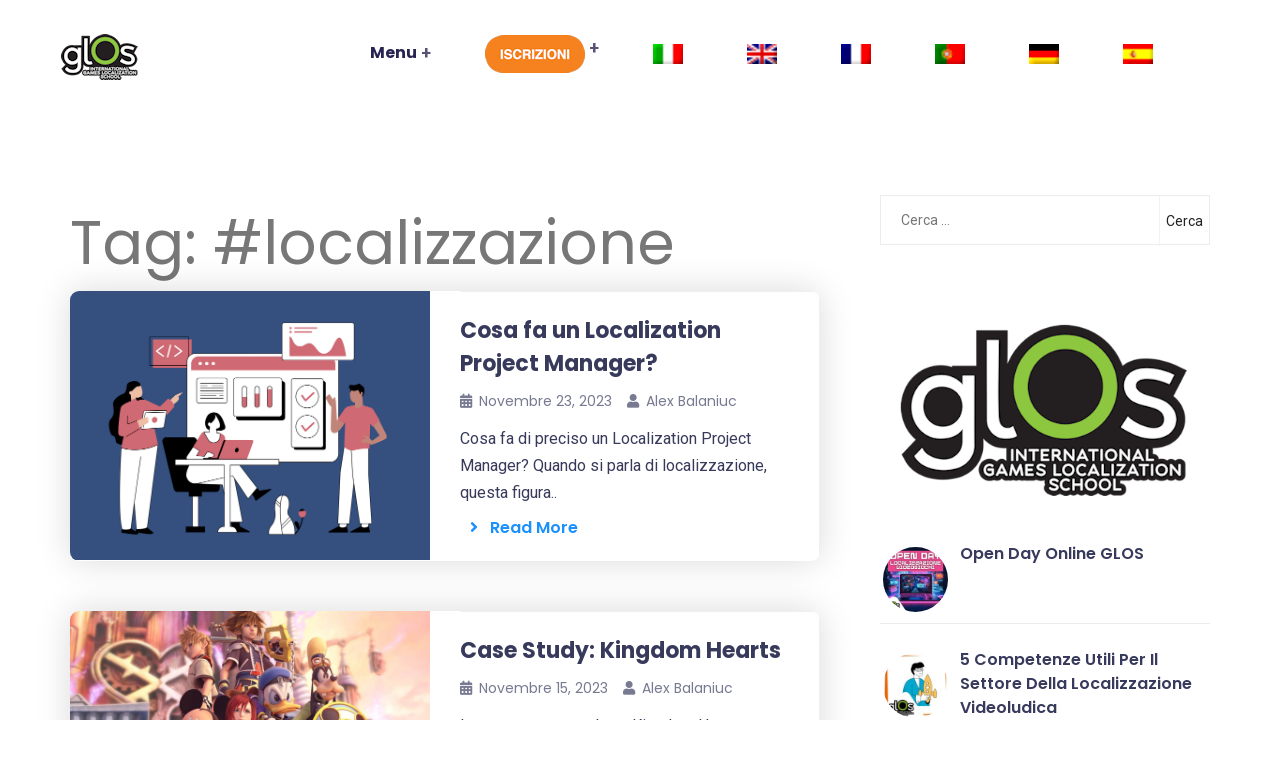

--- FILE ---
content_type: text/html; charset=UTF-8
request_url: https://www.gameslocalizationschool.com/tag/localizzazione/
body_size: 18376
content:
<!doctype html>
<html lang="it-IT">
<head>
    <meta charset="UTF-8">
    <!-- Meta Tags -->
    <meta charset="utf-8">
    <meta http-equiv="X-UA-Compatible" content="IE=edge">
    <meta name="viewport" content="width=device-width, initial-scale=1">

            <link rel="shortcut icon" href="https://www.gameslocalizationschool.com/wp-content/uploads/2023/05/glos-logo-2-1.png" type="image/png">
    
    <meta name='robots' content='noindex, follow' />
<link rel="alternate" hreflang="it" href="https://www.gameslocalizationschool.com/tag/localizzazione/" />
<link rel="alternate" hreflang="en" href="https://www.gameslocalizationschool.com/en/tag/localizzazione-en/" />
<link rel="alternate" hreflang="fr" href="https://www.gameslocalizationschool.com/fr/tag/localizzazione-fr/" />
<link rel="alternate" hreflang="pt-pt" href="https://www.gameslocalizationschool.com/pt-pt/tag/localizzazione-pt-pt/" />
<link rel="alternate" hreflang="de" href="https://www.gameslocalizationschool.com/de/tag/localizzazione-de/" />
<link rel="alternate" hreflang="es" href="https://www.gameslocalizationschool.com/es/tag/localizzazione-es/" />

	<!-- This site is optimized with the Yoast SEO plugin v20.8 - https://yoast.com/wordpress/plugins/seo/ -->
	<title>#localizzazione Archivi - GLOS</title><link rel="stylesheet" href="https://fonts.googleapis.com/css?family=Poppins%3A300%2C400%2C500%2C600%2C700%2C900%7CRoboto%3A100%2C300%2C400%2C500%2C700%2C900%7CArimo%7CMontserrat%3A200%2C400%2C700%2C800&#038;display=swap" /><link rel="stylesheet" href="https://fonts.googleapis.com/css2?family=Playfair+Display%3Awght%40400%3B600%3B700&#038;ver=6.2&#038;family=Dosis%3Awght%40400%3B600%3B700%3B800&#038;ver=6.2&#038;display=swap" />
	<meta property="og:locale" content="it_IT" />
	<meta property="og:type" content="article" />
	<meta property="og:title" content="#localizzazione Archivi - GLOS" />
	<meta property="og:url" content="https://www.gameslocalizationschool.com/tag/localizzazione/" />
	<meta property="og:site_name" content="GLOS" />
	<meta name="twitter:card" content="summary_large_image" />
	<script type="application/ld+json" class="yoast-schema-graph">{"@context":"https://schema.org","@graph":[{"@type":"CollectionPage","@id":"https://www.gameslocalizationschool.com/tag/localizzazione/","url":"https://www.gameslocalizationschool.com/tag/localizzazione/","name":"#localizzazione Archivi - GLOS","isPartOf":{"@id":"https://www.gameslocalizationschool.com/#website"},"primaryImageOfPage":{"@id":"https://www.gameslocalizationschool.com/tag/localizzazione/#primaryimage"},"image":{"@id":"https://www.gameslocalizationschool.com/tag/localizzazione/#primaryimage"},"thumbnailUrl":"https://www.gameslocalizationschool.com/wp-content/uploads/2023/11/loc-project-manager.png","breadcrumb":{"@id":"https://www.gameslocalizationschool.com/tag/localizzazione/#breadcrumb"},"inLanguage":"it-IT"},{"@type":"ImageObject","inLanguage":"it-IT","@id":"https://www.gameslocalizationschool.com/tag/localizzazione/#primaryimage","url":"https://www.gameslocalizationschool.com/wp-content/uploads/2023/11/loc-project-manager.png","contentUrl":"https://www.gameslocalizationschool.com/wp-content/uploads/2023/11/loc-project-manager.png","width":1595,"height":1190,"caption":"Localization Project Manager"},{"@type":"BreadcrumbList","@id":"https://www.gameslocalizationschool.com/tag/localizzazione/#breadcrumb","itemListElement":[{"@type":"ListItem","position":1,"name":"Home","item":"https://www.gameslocalizationschool.com/"},{"@type":"ListItem","position":2,"name":"#localizzazione"}]},{"@type":"WebSite","@id":"https://www.gameslocalizationschool.com/#website","url":"https://www.gameslocalizationschool.com/","name":"GLOS","description":"Un nuovo sito targato WordPress","potentialAction":[{"@type":"SearchAction","target":{"@type":"EntryPoint","urlTemplate":"https://www.gameslocalizationschool.com/?s={search_term_string}"},"query-input":"required name=search_term_string"}],"inLanguage":"it-IT"}]}</script>
	<!-- / Yoast SEO plugin. -->


<link rel='dns-prefetch' href='//clickiocmp.com' />
<link rel='dns-prefetch' href='//fonts.googleapis.com' />
<link href='https://fonts.gstatic.com' crossorigin rel='preconnect' />
<link rel="alternate" type="application/rss+xml" title="GLOS &raquo; Feed" href="https://www.gameslocalizationschool.com/feed/" />
<link rel="alternate" type="application/rss+xml" title="GLOS &raquo; #localizzazione Feed del tag" href="https://www.gameslocalizationschool.com/tag/localizzazione/feed/" />
<style type="text/css">
img.wp-smiley,
img.emoji {
	display: inline !important;
	border: none !important;
	box-shadow: none !important;
	height: 1em !important;
	width: 1em !important;
	margin: 0 0.07em !important;
	vertical-align: -0.1em !important;
	background: none !important;
	padding: 0 !important;
}
</style>
	<link rel='stylesheet' id='cf7s-framework-normalize-css' href='https://www.gameslocalizationschool.com/wp-content/plugins/contact-form-7-skins/css/framework/cf7s-normalize.css?ver=2.5.2' type='text/css' media='all' />
<link rel='stylesheet' id='cf7s-framework-default-css' href='https://www.gameslocalizationschool.com/wp-content/plugins/contact-form-7-skins/css/framework/cf7s-default.css?ver=2.5.2' type='text/css' media='all' />
<link rel='stylesheet' id='cf7s-caspar-css' href='https://www.gameslocalizationschool.com/wp-content/plugins/contact-form-7-skins/skins/styles/caspar/caspar.css?ver=2.5.2' type='text/css' media='all' />
<link rel='stylesheet' id='cnss_font_awesome_css-css' href='https://www.gameslocalizationschool.com/wp-content/plugins/easy-social-icons/css/font-awesome/css/all.min.css?ver=5.7.2' type='text/css' media='all' />
<link rel='stylesheet' id='cnss_font_awesome_v4_shims-css' href='https://www.gameslocalizationschool.com/wp-content/plugins/easy-social-icons/css/font-awesome/css/v4-shims.min.css?ver=5.7.2' type='text/css' media='all' />
<link rel='stylesheet' id='cnss_css-css' href='https://www.gameslocalizationschool.com/wp-content/plugins/easy-social-icons/css/cnss.css?ver=1.0' type='text/css' media='all' />
<link rel='stylesheet' id='wp-block-library-css' href='https://www.gameslocalizationschool.com/wp-includes/css/dist/block-library/style.min.css?ver=6.2' type='text/css' media='all' />
<style id='wp-block-library-theme-inline-css' type='text/css'>
.wp-block-audio figcaption{color:#555;font-size:13px;text-align:center}.is-dark-theme .wp-block-audio figcaption{color:hsla(0,0%,100%,.65)}.wp-block-audio{margin:0 0 1em}.wp-block-code{border:1px solid #ccc;border-radius:4px;font-family:Menlo,Consolas,monaco,monospace;padding:.8em 1em}.wp-block-embed figcaption{color:#555;font-size:13px;text-align:center}.is-dark-theme .wp-block-embed figcaption{color:hsla(0,0%,100%,.65)}.wp-block-embed{margin:0 0 1em}.blocks-gallery-caption{color:#555;font-size:13px;text-align:center}.is-dark-theme .blocks-gallery-caption{color:hsla(0,0%,100%,.65)}.wp-block-image figcaption{color:#555;font-size:13px;text-align:center}.is-dark-theme .wp-block-image figcaption{color:hsla(0,0%,100%,.65)}.wp-block-image{margin:0 0 1em}.wp-block-pullquote{border-bottom:4px solid;border-top:4px solid;color:currentColor;margin-bottom:1.75em}.wp-block-pullquote cite,.wp-block-pullquote footer,.wp-block-pullquote__citation{color:currentColor;font-size:.8125em;font-style:normal;text-transform:uppercase}.wp-block-quote{border-left:.25em solid;margin:0 0 1.75em;padding-left:1em}.wp-block-quote cite,.wp-block-quote footer{color:currentColor;font-size:.8125em;font-style:normal;position:relative}.wp-block-quote.has-text-align-right{border-left:none;border-right:.25em solid;padding-left:0;padding-right:1em}.wp-block-quote.has-text-align-center{border:none;padding-left:0}.wp-block-quote.is-large,.wp-block-quote.is-style-large,.wp-block-quote.is-style-plain{border:none}.wp-block-search .wp-block-search__label{font-weight:700}.wp-block-search__button{border:1px solid #ccc;padding:.375em .625em}:where(.wp-block-group.has-background){padding:1.25em 2.375em}.wp-block-separator.has-css-opacity{opacity:.4}.wp-block-separator{border:none;border-bottom:2px solid;margin-left:auto;margin-right:auto}.wp-block-separator.has-alpha-channel-opacity{opacity:1}.wp-block-separator:not(.is-style-wide):not(.is-style-dots){width:100px}.wp-block-separator.has-background:not(.is-style-dots){border-bottom:none;height:1px}.wp-block-separator.has-background:not(.is-style-wide):not(.is-style-dots){height:2px}.wp-block-table{margin:0 0 1em}.wp-block-table td,.wp-block-table th{word-break:normal}.wp-block-table figcaption{color:#555;font-size:13px;text-align:center}.is-dark-theme .wp-block-table figcaption{color:hsla(0,0%,100%,.65)}.wp-block-video figcaption{color:#555;font-size:13px;text-align:center}.is-dark-theme .wp-block-video figcaption{color:hsla(0,0%,100%,.65)}.wp-block-video{margin:0 0 1em}.wp-block-template-part.has-background{margin-bottom:0;margin-top:0;padding:1.25em 2.375em}
</style>
<link rel='stylesheet' id='classic-theme-styles-css' href='https://www.gameslocalizationschool.com/wp-includes/css/classic-themes.min.css?ver=6.2' type='text/css' media='all' />
<style id='global-styles-inline-css' type='text/css'>
body{--wp--preset--color--black: #000000;--wp--preset--color--cyan-bluish-gray: #abb8c3;--wp--preset--color--white: #ffffff;--wp--preset--color--pale-pink: #f78da7;--wp--preset--color--vivid-red: #cf2e2e;--wp--preset--color--luminous-vivid-orange: #ff6900;--wp--preset--color--luminous-vivid-amber: #fcb900;--wp--preset--color--light-green-cyan: #7bdcb5;--wp--preset--color--vivid-green-cyan: #00d084;--wp--preset--color--pale-cyan-blue: #8ed1fc;--wp--preset--color--vivid-cyan-blue: #0693e3;--wp--preset--color--vivid-purple: #9b51e0;--wp--preset--color--light-gray: #f5f5f5;--wp--preset--color--medium-gray: #999;--wp--preset--color--dark-gray: #222a36;--wp--preset--color--purple: #5a00f0;--wp--preset--color--dark-blue: #28375a;--wp--preset--color--red: #c44d58;--wp--preset--color--yellow: #ecca2e;--wp--preset--color--green: #64a500;--wp--preset--gradient--vivid-cyan-blue-to-vivid-purple: linear-gradient(135deg,rgba(6,147,227,1) 0%,rgb(155,81,224) 100%);--wp--preset--gradient--light-green-cyan-to-vivid-green-cyan: linear-gradient(135deg,rgb(122,220,180) 0%,rgb(0,208,130) 100%);--wp--preset--gradient--luminous-vivid-amber-to-luminous-vivid-orange: linear-gradient(135deg,rgba(252,185,0,1) 0%,rgba(255,105,0,1) 100%);--wp--preset--gradient--luminous-vivid-orange-to-vivid-red: linear-gradient(135deg,rgba(255,105,0,1) 0%,rgb(207,46,46) 100%);--wp--preset--gradient--very-light-gray-to-cyan-bluish-gray: linear-gradient(135deg,rgb(238,238,238) 0%,rgb(169,184,195) 100%);--wp--preset--gradient--cool-to-warm-spectrum: linear-gradient(135deg,rgb(74,234,220) 0%,rgb(151,120,209) 20%,rgb(207,42,186) 40%,rgb(238,44,130) 60%,rgb(251,105,98) 80%,rgb(254,248,76) 100%);--wp--preset--gradient--blush-light-purple: linear-gradient(135deg,rgb(255,206,236) 0%,rgb(152,150,240) 100%);--wp--preset--gradient--blush-bordeaux: linear-gradient(135deg,rgb(254,205,165) 0%,rgb(254,45,45) 50%,rgb(107,0,62) 100%);--wp--preset--gradient--luminous-dusk: linear-gradient(135deg,rgb(255,203,112) 0%,rgb(199,81,192) 50%,rgb(65,88,208) 100%);--wp--preset--gradient--pale-ocean: linear-gradient(135deg,rgb(255,245,203) 0%,rgb(182,227,212) 50%,rgb(51,167,181) 100%);--wp--preset--gradient--electric-grass: linear-gradient(135deg,rgb(202,248,128) 0%,rgb(113,206,126) 100%);--wp--preset--gradient--midnight: linear-gradient(135deg,rgb(2,3,129) 0%,rgb(40,116,252) 100%);--wp--preset--duotone--dark-grayscale: url('#wp-duotone-dark-grayscale');--wp--preset--duotone--grayscale: url('#wp-duotone-grayscale');--wp--preset--duotone--purple-yellow: url('#wp-duotone-purple-yellow');--wp--preset--duotone--blue-red: url('#wp-duotone-blue-red');--wp--preset--duotone--midnight: url('#wp-duotone-midnight');--wp--preset--duotone--magenta-yellow: url('#wp-duotone-magenta-yellow');--wp--preset--duotone--purple-green: url('#wp-duotone-purple-green');--wp--preset--duotone--blue-orange: url('#wp-duotone-blue-orange');--wp--preset--font-size--small: 14px;--wp--preset--font-size--medium: 20px;--wp--preset--font-size--large: 26px;--wp--preset--font-size--x-large: 42px;--wp--preset--font-size--normal: 16px;--wp--preset--font-size--huge: 36px;--wp--preset--spacing--20: 0.44rem;--wp--preset--spacing--30: 0.67rem;--wp--preset--spacing--40: 1rem;--wp--preset--spacing--50: 1.5rem;--wp--preset--spacing--60: 2.25rem;--wp--preset--spacing--70: 3.38rem;--wp--preset--spacing--80: 5.06rem;--wp--preset--shadow--natural: 6px 6px 9px rgba(0, 0, 0, 0.2);--wp--preset--shadow--deep: 12px 12px 50px rgba(0, 0, 0, 0.4);--wp--preset--shadow--sharp: 6px 6px 0px rgba(0, 0, 0, 0.2);--wp--preset--shadow--outlined: 6px 6px 0px -3px rgba(255, 255, 255, 1), 6px 6px rgba(0, 0, 0, 1);--wp--preset--shadow--crisp: 6px 6px 0px rgba(0, 0, 0, 1);}:where(.is-layout-flex){gap: 0.5em;}body .is-layout-flow > .alignleft{float: left;margin-inline-start: 0;margin-inline-end: 2em;}body .is-layout-flow > .alignright{float: right;margin-inline-start: 2em;margin-inline-end: 0;}body .is-layout-flow > .aligncenter{margin-left: auto !important;margin-right: auto !important;}body .is-layout-constrained > .alignleft{float: left;margin-inline-start: 0;margin-inline-end: 2em;}body .is-layout-constrained > .alignright{float: right;margin-inline-start: 2em;margin-inline-end: 0;}body .is-layout-constrained > .aligncenter{margin-left: auto !important;margin-right: auto !important;}body .is-layout-constrained > :where(:not(.alignleft):not(.alignright):not(.alignfull)){max-width: var(--wp--style--global--content-size);margin-left: auto !important;margin-right: auto !important;}body .is-layout-constrained > .alignwide{max-width: var(--wp--style--global--wide-size);}body .is-layout-flex{display: flex;}body .is-layout-flex{flex-wrap: wrap;align-items: center;}body .is-layout-flex > *{margin: 0;}:where(.wp-block-columns.is-layout-flex){gap: 2em;}.has-black-color{color: var(--wp--preset--color--black) !important;}.has-cyan-bluish-gray-color{color: var(--wp--preset--color--cyan-bluish-gray) !important;}.has-white-color{color: var(--wp--preset--color--white) !important;}.has-pale-pink-color{color: var(--wp--preset--color--pale-pink) !important;}.has-vivid-red-color{color: var(--wp--preset--color--vivid-red) !important;}.has-luminous-vivid-orange-color{color: var(--wp--preset--color--luminous-vivid-orange) !important;}.has-luminous-vivid-amber-color{color: var(--wp--preset--color--luminous-vivid-amber) !important;}.has-light-green-cyan-color{color: var(--wp--preset--color--light-green-cyan) !important;}.has-vivid-green-cyan-color{color: var(--wp--preset--color--vivid-green-cyan) !important;}.has-pale-cyan-blue-color{color: var(--wp--preset--color--pale-cyan-blue) !important;}.has-vivid-cyan-blue-color{color: var(--wp--preset--color--vivid-cyan-blue) !important;}.has-vivid-purple-color{color: var(--wp--preset--color--vivid-purple) !important;}.has-black-background-color{background-color: var(--wp--preset--color--black) !important;}.has-cyan-bluish-gray-background-color{background-color: var(--wp--preset--color--cyan-bluish-gray) !important;}.has-white-background-color{background-color: var(--wp--preset--color--white) !important;}.has-pale-pink-background-color{background-color: var(--wp--preset--color--pale-pink) !important;}.has-vivid-red-background-color{background-color: var(--wp--preset--color--vivid-red) !important;}.has-luminous-vivid-orange-background-color{background-color: var(--wp--preset--color--luminous-vivid-orange) !important;}.has-luminous-vivid-amber-background-color{background-color: var(--wp--preset--color--luminous-vivid-amber) !important;}.has-light-green-cyan-background-color{background-color: var(--wp--preset--color--light-green-cyan) !important;}.has-vivid-green-cyan-background-color{background-color: var(--wp--preset--color--vivid-green-cyan) !important;}.has-pale-cyan-blue-background-color{background-color: var(--wp--preset--color--pale-cyan-blue) !important;}.has-vivid-cyan-blue-background-color{background-color: var(--wp--preset--color--vivid-cyan-blue) !important;}.has-vivid-purple-background-color{background-color: var(--wp--preset--color--vivid-purple) !important;}.has-black-border-color{border-color: var(--wp--preset--color--black) !important;}.has-cyan-bluish-gray-border-color{border-color: var(--wp--preset--color--cyan-bluish-gray) !important;}.has-white-border-color{border-color: var(--wp--preset--color--white) !important;}.has-pale-pink-border-color{border-color: var(--wp--preset--color--pale-pink) !important;}.has-vivid-red-border-color{border-color: var(--wp--preset--color--vivid-red) !important;}.has-luminous-vivid-orange-border-color{border-color: var(--wp--preset--color--luminous-vivid-orange) !important;}.has-luminous-vivid-amber-border-color{border-color: var(--wp--preset--color--luminous-vivid-amber) !important;}.has-light-green-cyan-border-color{border-color: var(--wp--preset--color--light-green-cyan) !important;}.has-vivid-green-cyan-border-color{border-color: var(--wp--preset--color--vivid-green-cyan) !important;}.has-pale-cyan-blue-border-color{border-color: var(--wp--preset--color--pale-cyan-blue) !important;}.has-vivid-cyan-blue-border-color{border-color: var(--wp--preset--color--vivid-cyan-blue) !important;}.has-vivid-purple-border-color{border-color: var(--wp--preset--color--vivid-purple) !important;}.has-vivid-cyan-blue-to-vivid-purple-gradient-background{background: var(--wp--preset--gradient--vivid-cyan-blue-to-vivid-purple) !important;}.has-light-green-cyan-to-vivid-green-cyan-gradient-background{background: var(--wp--preset--gradient--light-green-cyan-to-vivid-green-cyan) !important;}.has-luminous-vivid-amber-to-luminous-vivid-orange-gradient-background{background: var(--wp--preset--gradient--luminous-vivid-amber-to-luminous-vivid-orange) !important;}.has-luminous-vivid-orange-to-vivid-red-gradient-background{background: var(--wp--preset--gradient--luminous-vivid-orange-to-vivid-red) !important;}.has-very-light-gray-to-cyan-bluish-gray-gradient-background{background: var(--wp--preset--gradient--very-light-gray-to-cyan-bluish-gray) !important;}.has-cool-to-warm-spectrum-gradient-background{background: var(--wp--preset--gradient--cool-to-warm-spectrum) !important;}.has-blush-light-purple-gradient-background{background: var(--wp--preset--gradient--blush-light-purple) !important;}.has-blush-bordeaux-gradient-background{background: var(--wp--preset--gradient--blush-bordeaux) !important;}.has-luminous-dusk-gradient-background{background: var(--wp--preset--gradient--luminous-dusk) !important;}.has-pale-ocean-gradient-background{background: var(--wp--preset--gradient--pale-ocean) !important;}.has-electric-grass-gradient-background{background: var(--wp--preset--gradient--electric-grass) !important;}.has-midnight-gradient-background{background: var(--wp--preset--gradient--midnight) !important;}.has-small-font-size{font-size: var(--wp--preset--font-size--small) !important;}.has-medium-font-size{font-size: var(--wp--preset--font-size--medium) !important;}.has-large-font-size{font-size: var(--wp--preset--font-size--large) !important;}.has-x-large-font-size{font-size: var(--wp--preset--font-size--x-large) !important;}
.wp-block-navigation a:where(:not(.wp-element-button)){color: inherit;}
:where(.wp-block-columns.is-layout-flex){gap: 2em;}
.wp-block-pullquote{font-size: 1.5em;line-height: 1.6;}
</style>
<link rel='stylesheet' id='appilo-core-main-css' href='https://www.gameslocalizationschool.com/wp-content/plugins/appilo-core/assets/css/style.css?ver=6.2' type='text/css' media='all' />




<link rel='stylesheet' id='contact-form-7-css' href='https://www.gameslocalizationschool.com/wp-content/plugins/contact-form-7/includes/css/styles.css?ver=5.7.2' type='text/css' media='all' />
<style id='contact-form-7-inline-css' type='text/css'>
.wpcf7 .wpcf7-recaptcha iframe {margin-bottom: 0;}.wpcf7 .wpcf7-recaptcha[data-align="center"] > div {margin: 0 auto;}.wpcf7 .wpcf7-recaptcha[data-align="right"] > div {margin: 0 0 0 auto;}
</style>
<link rel='stylesheet' id='nbcpf-intlTelInput-style-css' href='https://www.gameslocalizationschool.com/wp-content/plugins/country-phone-field-contact-form-7/assets/css/intlTelInput.min.css?ver=6.2' type='text/css' media='all' />
<link rel='stylesheet' id='nbcpf-countryFlag-style-css' href='https://www.gameslocalizationschool.com/wp-content/plugins/country-phone-field-contact-form-7/assets/css/countrySelect.min.css?ver=6.2' type='text/css' media='all' />
<link rel='stylesheet' id='menu-image-css' href='https://www.gameslocalizationschool.com/wp-content/plugins/menu-image/includes/css/menu-image.css?ver=3.0.8' type='text/css' media='all' />
<link rel='stylesheet' id='dashicons-css' href='https://www.gameslocalizationschool.com/wp-includes/css/dashicons.min.css?ver=6.2' type='text/css' media='all' />
<link rel='stylesheet' id='wpml-legacy-horizontal-list-0-css' href='//www.gameslocalizationschool.com/wp-content/plugins/sitepress-multilingual-cms/templates/language-switchers/legacy-list-horizontal/style.css?ver=1' type='text/css' media='all' />
<style id='wpml-legacy-horizontal-list-0-inline-css' type='text/css'>
.wpml-ls-statics-footer a {color:#444444;background-color:#ffffff;}.wpml-ls-statics-footer a:hover,.wpml-ls-statics-footer a:focus {color:#000000;background-color:#eeeeee;}.wpml-ls-statics-footer .wpml-ls-current-language>a {color:#444444;background-color:#ffffff;}.wpml-ls-statics-footer .wpml-ls-current-language:hover>a, .wpml-ls-statics-footer .wpml-ls-current-language>a:focus {color:#000000;background-color:#eeeeee;}
</style>
<link rel='stylesheet' id='appilo-style-css' href='https://www.gameslocalizationschool.com/wp-content/themes/appilo/style.css?ver=6.2' type='text/css' media='all' />
<link rel='stylesheet' id='appilo-bootstrap-css' href='https://www.gameslocalizationschool.com/wp-content/themes/appilo/css/bootstrap.css?ver=5.1.2' type='text/css' media='all' />
<link rel='stylesheet' id='app-showcase-icons-css' href='https://www.gameslocalizationschool.com/wp-content/themes/appilo/css/plugins/appilo-icons-2/style.css?ver=5.1.2' type='text/css' media='all' />
<link rel='stylesheet' id='rev-slider-settings-css' href='https://www.gameslocalizationschool.com/wp-content/themes/appilo/css/rev-slider/css/settings.css?ver=5.1.2' type='text/css' media='all' />
<link rel='stylesheet' id='appilo-flaticon-css' href='https://www.gameslocalizationschool.com/wp-content/themes/appilo/css/plugins/flaticon1/flaticon.css?ver=5.1.2' type='text/css' media='all' />
<link rel='stylesheet' id='appilo-fontawesome-min-css' href='https://www.gameslocalizationschool.com/wp-content/themes/appilo/css/plugins/fontawesome-5/css/fontawesome-all.min.css?ver=5.1.2' type='text/css' media='all' />
<link rel='stylesheet' id='appilo-library-css' href='https://www.gameslocalizationschool.com/wp-content/themes/appilo/css/appilo-library.css?ver=5.1.2' type='text/css' media='all' />
<link rel='stylesheet' id='appilo-woocommerce-css' href='https://www.gameslocalizationschool.com/wp-content/themes/appilo/woocommerce/woocommerce.css?ver=5.1.2' type='text/css' media='all' />
<link rel='stylesheet' id='appilo-main-css' href='https://www.gameslocalizationschool.com/wp-content/themes/appilo/css/appilo.css?ver=5.1.2' type='text/css' media='all' />
<link rel='stylesheet' id='appilo-theme-style-css' href='https://www.gameslocalizationschool.com/wp-content/themes/appilo/css/appilo-theme-style.css?ver=5.1.2' type='text/css' media='all' />
<link rel='stylesheet' id='saas-classic-css' href='https://www.gameslocalizationschool.com/wp-content/themes/appilo/css/saas-classic.css?ver=5.1.2' type='text/css' media='all' />
<link rel='stylesheet' id='app-showcase-css' href='https://www.gameslocalizationschool.com/wp-content/themes/appilo/css/app-showcase.css?ver=5.1.2' type='text/css' media='all' />
<link rel='stylesheet' id='digital-agency-css' href='https://www.gameslocalizationschool.com/wp-content/themes/appilo/css/digital-agency.css?ver=5.1.2' type='text/css' media='all' />
<link rel='stylesheet' id='appilo_recent_posts-public-style-css' href='https://www.gameslocalizationschool.com/wp-content/plugins/appilo-core/inc/footer-widgets/recent-posts-thumb/public.css?ver=7.0.2' type='text/css' media='all' />
<link rel='stylesheet' id='popup-maker-site-css' href='//www.gameslocalizationschool.com/wp-content/uploads/pum/pum-site-styles.css?generated=1762449531&#038;ver=1.18.2' type='text/css' media='all' />
<script type='text/javascript' src='https://www.gameslocalizationschool.com/wp-includes/js/jquery/jquery.min.js?ver=3.6.3' id='jquery-core-js'></script>
<script type='text/javascript' src='https://www.gameslocalizationschool.com/wp-includes/js/jquery/jquery-migrate.min.js?ver=3.4.0' id='jquery-migrate-js'></script>
<script type='text/javascript' src='https://www.gameslocalizationschool.com/wp-content/plugins/easy-social-icons/js/cnss.js?ver=1.0' id='cnss_js-js'></script>
<link rel="https://api.w.org/" href="https://www.gameslocalizationschool.com/wp-json/" /><link rel="alternate" type="application/json" href="https://www.gameslocalizationschool.com/wp-json/wp/v2/tags/61" /><link rel="EditURI" type="application/rsd+xml" title="RSD" href="https://www.gameslocalizationschool.com/xmlrpc.php?rsd" />
<link rel="wlwmanifest" type="application/wlwmanifest+xml" href="https://www.gameslocalizationschool.com/wp-includes/wlwmanifest.xml" />
<meta name="generator" content="WordPress 6.2" />
<meta name="generator" content="WPML ver:4.4.3 stt:1,4,3,27,41,2;" />
<style type="text/css">
		ul.cnss-social-icon li.cn-fa-icon a:hover{opacity: 0.7!important;color:#ffffff!important;}
		</style>    <style>
    .svg-main-logo {
        width: 60px;
        height: auto;
    }
    @media screen and (max-width: 991px){
        .svg-main-logo {
            width: 60px;
            height: auto;
        }
    }

     
    
         
     
                                   
        
        .dia-main-header .dia-main-navigation li a {
        padding: ;
    }
    .dia-main-header .dropdown .dropdown-menu li a {
        padding: ;
    }
    .dia-footer-section {
        padding: ;
    }
    .dia-main-header .dia-main-navigation li a:before {
        background-image: linear-gradient(81deg, #81d742 0%, #81d742 75%, #81d742 100%);
    }
    .dia-footer-copyright .dia-footer-copyright-content{
        border-color: ;
    }
    
            </style>
		<style type="text/css" id="wp-custom-css">
			.blog-detail .inner-box .lower-content .text p span { text-decoration:none;}		</style>
		<style id="kirki-inline-styles">.dia-scrollup{background:#57bf3b;background-color:#57bf3b;}.pm-mobile_menu_button, .s2_mobile_menu_button{color:#5b5b5b;}</style><!-- Meta Pixel Code -->
<script data-rocketlazyloadscript='[data-uri]' ></script>
<noscript><img height="1" width="1" style="display:none"
src="https://www.facebook.com/tr?id=639025994068473&ev=PageView&noscript=1"
/></noscript>
<!-- End Meta Pixel Code -->
    <!-- Meta Pixel Code -->
<script data-rocketlazyloadscript='[data-uri]' ></script>
<noscript><img height="1" width="1" style="display:none"
src="https://www.facebook.com/tr?id=639025994068473&ev=PageView&noscript=1"
/></noscript>
<!-- End Meta Pixel Code -->
</head>

<body class="archive tag tag-localizzazione tag-61 wp-embed-responsive dia-home elementor-default elementor-kit-24956" data-spy="scroll" data-target=".dia-link-menu" data-offset="50">
<div class="up">
    <a href="#" class="dia-scrollup text-center"><i class="fas fa-angle-up"></i></a>
</div>
<!-- Start of header section
    ============================================= -->
<header id="dia-header" class="dia-default-header dia-main-header">
    <div class="container">
        <div class="dia-main-header-content clearfix">
            <div class="dia-logo float-left">
                <a href="https://www.gameslocalizationschool.com/">
                                            <img src="https://www.gameslocalizationschool.com/wp-content/uploads/2023/05/glos-logo-2-1.png" alt="Main Logo" />
                                    </a>
            </div>
            <div class="dia-main-menu-item float-right">
                <nav class="dia-main-navigation dia-link-menu clearfix ul-li">
                    
                                  <ul id="main-nav" class="navbar-nav text-capitalize clearfix">
           	<li itemscope="itemscope" itemtype="https://www.schema.org/SiteNavigationElement" id="menu-item-25554" class="menu-item menu-item-type-post_type menu-item-object-page menu-item-has-children dropdown menu-item-25554 nav-item"><a title="Metodo" href="#">Menu</a>
<ul class="dropdown-menu"  role="menu">
<li itemscope="itemscope" itemtype="https://www.schema.org/SiteNavigationElement" id="menu-item-28761" class="menu-item menu-item-type-custom menu-item-object-custom menu-item-has-children dropdown menu-item-28761 nav-item"><a title="Corsi" href="https://www.gameslocalizationschool.com/corsi-glos/">Corsi</a></li>
<li itemscope="itemscope" itemtype="https://www.schema.org/SiteNavigationElement" id="menu-item-25554" class="menu-item menu-item-type-post_type menu-item-object-page menu-item-has-children dropdown menu-item-25554 nav-item"><a title="Metodo" href="https://www.gameslocalizationschool.com/il-nostro-metodo/">Metodo</a></li>
<li itemscope="itemscope" itemtype="https://www.schema.org/SiteNavigationElement" id="menu-item-26689" class="menu-item menu-item-type-post_type menu-item-object-page menu-item-26689 nav-item"><a title="Partner" href="https://www.gameslocalizationschool.com/partner/">Partner</a></li>
<li itemscope="itemscope" itemtype="https://www.schema.org/SiteNavigationElement" id="menu-item-26689" class="menu-item menu-item-type-post_type menu-item-object-page menu-item-26689 nav-item"><a title="Join our Team" href="https://www.gameslocalizationschool.com/en/join">Join our Team </a></li>
<li itemscope="itemscope" itemtype="https://www.schema.org/SiteNavigationElement" id="menu-item-26689" class="menu-item menu-item-type-post_type menu-item-object-page menu-item-26689 nav-item"><a title="Join our Team" href="https://www.gameslocalizationschool.com/blog/">Blog </a></li>
</ul>
</li>
<li itemscope="itemscope" itemtype="https://www.schema.org/SiteNavigationElement" id="menu-item-25142" class="menu-item menu-item-type-post_type menu-item-object-page menu-item-has-children dropdown menu-item-25142 nav-item"><a title="Iscrizioni" href="https://www.gameslocalizationschool.com/iscriviti/" class="menu-image-title-hide menu-image-not-hovered"><span class="menu-image-title-hide menu-image-title">Iscrizioni</span><img width="80" height="30" src="https://www.gameslocalizationschool.com/img/pit9.png" class="menu-image menu-image-title-hide" alt="" decoding="async" loading="lazy" /></a>
</li>

				<li><a href="https://www.gameslocalizationschool.com" class="wpml-ls-link2"><img width="30" height="19" class="" src="https://www.gameslocalizationschool.com/wp-content/plugins/sitepress-multilingual-cms/res/flags/it.png" alt=""><span class="wpml-ls-native2"></span></a>
			</li><li class="">
				<a href="https://www.gameslocalizationschool.com/en/" class="wpml-ls-link2"><img width="30" height="19" class="wpml-ls-flag" src="https://www.gameslocalizationschool.com/wp-content/plugins/sitepress-multilingual-cms/res/flags/en.png" alt=""><span class="3wpml-ls-native2" lang="en"></span></a>
			</li><li class="">
				<a href="https://www.gameslocalizationschool.com/fr/" class="wpml-ls-link2"><img width="30" height="19" class="" src="https://www.gameslocalizationschool.com/wp-content/plugins/sitepress-multilingual-cms/res/flags/fr.png" alt=""><span class="3wpml-ls-native2" lang="fr"></span></a>
			</li><li class="wpml-ls-slot-footer wpml-ls-item wpml-ls-item-pt-pt wpml-ls-item-legacy-list-horizontal">
				<a href="https://www.gameslocalizationschool.com/pt-pt/" class="wpml-ls-link2"><img width="30" height="19" class="" src="https://www.gameslocalizationschool.com/wp-content/plugins/sitepress-multilingual-cms/res/flags/pt-pt.png" alt=""><span class="wpml-ls-native2" lang="pt-pt"></span></a>
			</li><li class="3wpml-ls-slot-footer wpml-ls-item wpml-ls-item-de wpml-ls-item-legacy-list-horizontal">
				<a href="https://www.gameslocalizationschool.com/de/" class="wpml-ls-link2"><img width="30" height="19" class="" src="https://www.gameslocalizationschool.com/wp-content/plugins/sitepress-multilingual-cms/res/flags/de.png" alt=""><span class="wpml-ls-native2" lang="de"></span></a>
			</li><li class="3wpml-ls-slot-footer wpml-ls-item wpml-ls-item-es wpml-ls-last-item wpml-ls-item-legacy-list-horizontal">
				<a href="https://www.gameslocalizationschool.com/es/" class="wpml-ls-link2"><img width="30" height="19" class="" src="https://www.gameslocalizationschool.com/wp-content/plugins/sitepress-multilingual-cms/res/flags/es.png" alt=""><span class="wpml-ls-native2" lang="es"></span></a>
			</li>
</ul> 
                                  </nav>
            </div>
        </div>
        <!-- /desktop menu -->
        <div class="dia-mobile_menu relative-position">
            <div class="dia-mobile_menu_button dia-open_mobile_menu">
                <i class="fas fa-bars"></i>
            </div>
            <div class="dia-mobile_menu_wrap">
                <div class="mobile_menu_overlay dia-open_mobile_menu"></div>
                <div class="dia-mobile_menu_content">
                    <div class="dia-mobile_menu_close dia-open_mobile_menu">
                        <i class="far fa-times-circle"></i>
                    </div>
                    <div class="m-brand-logo text-center">
                        <a href="https://www.gameslocalizationschool.com/">
                                                            <img src="https://www.gameslocalizationschool.com/wp-content/uploads/2023/05/glos-logo-2-1.png" alt="Main Logo" />
                                                    </a>
                    </div>
                    <nav class="dia-mobile-main-navigation dia-link-menu  clearfix ul-li">
                                  <ul id="main-nav" class="navbar-nav text-capitalize clearfix">
           	<li itemscope="itemscope" itemtype="https://www.schema.org/SiteNavigationElement" id="menu-item-25554" class="menu-item menu-item-type-post_type menu-item-object-page menu-item-has-children dropdown menu-item-25554 nav-item"><a title="Metodo" href="#">Menu</a>
<ul class="dropdown-menu"  role="menu">
<li itemscope="itemscope" itemtype="https://www.schema.org/SiteNavigationElement" id="menu-item-28761" class="menu-item menu-item-type-custom menu-item-object-custom menu-item-has-children dropdown menu-item-28761 nav-item"><a title="Corsi" href="https://www.gameslocalizationschool.com/corsi-glos/">Corsi</a></li>
<li itemscope="itemscope" itemtype="https://www.schema.org/SiteNavigationElement" id="menu-item-25554" class="menu-item menu-item-type-post_type menu-item-object-page menu-item-has-children dropdown menu-item-25554 nav-item"><a title="Metodo" href="https://www.gameslocalizationschool.com/il-nostro-metodo/">Metodo</a></li>
<li itemscope="itemscope" itemtype="https://www.schema.org/SiteNavigationElement" id="menu-item-26689" class="menu-item menu-item-type-post_type menu-item-object-page menu-item-26689 nav-item"><a title="Partner" href="https://www.gameslocalizationschool.com/partner/">Partner</a></li>
<li itemscope="itemscope" itemtype="https://www.schema.org/SiteNavigationElement" id="menu-item-26689" class="menu-item menu-item-type-post_type menu-item-object-page menu-item-26689 nav-item"><a title="Join our Team" href="https://www.gameslocalizationschool.com/en/join">Join our Team </a></li>
<li itemscope="itemscope" itemtype="https://www.schema.org/SiteNavigationElement" id="menu-item-26689" class="menu-item menu-item-type-post_type menu-item-object-page menu-item-26689 nav-item"><a title="Join our Team" href="https://www.gameslocalizationschool.com/blog/">Blog </a></li>
</ul>
</li>
<li itemscope="itemscope" itemtype="https://www.schema.org/SiteNavigationElement" id="menu-item-25142" class="menu-item menu-item-type-post_type menu-item-object-page menu-item-has-children dropdown menu-item-25142 nav-item"><a title="Iscrizioni" href="https://www.gameslocalizationschool.com/iscriviti/" class="menu-image-title-hide menu-image-not-hovered"><span class="menu-image-title-hide menu-image-title">Iscrizioni</span><img width="80" height="30" src="https://www.gameslocalizationschool.com/img/pit9.png" class="menu-image menu-image-title-hide" alt="" decoding="async" loading="lazy" /></a>
</li>

				<li><a href="https://www.gameslocalizationschool.com" class="wpml-ls-link2"><img width="30" height="19" class="" src="https://www.gameslocalizationschool.com/wp-content/plugins/sitepress-multilingual-cms/res/flags/it.png" alt=""><span class="wpml-ls-native2"></span></a>
			</li><li class="">
				<a href="https://www.gameslocalizationschool.com/en/" class="wpml-ls-link2"><img width="30" height="19" class="wpml-ls-flag" src="https://www.gameslocalizationschool.com/wp-content/plugins/sitepress-multilingual-cms/res/flags/en.png" alt=""><span class="3wpml-ls-native2" lang="en"></span></a>
			</li><li class="">
				<a href="https://www.gameslocalizationschool.com/fr/" class="wpml-ls-link2"><img width="30" height="19" class="" src="https://www.gameslocalizationschool.com/wp-content/plugins/sitepress-multilingual-cms/res/flags/fr.png" alt=""><span class="3wpml-ls-native2" lang="fr"></span></a>
			</li><li class="wpml-ls-slot-footer wpml-ls-item wpml-ls-item-pt-pt wpml-ls-item-legacy-list-horizontal">
				<a href="https://www.gameslocalizationschool.com/pt-pt/" class="wpml-ls-link2"><img width="30" height="19" class="" src="https://www.gameslocalizationschool.com/wp-content/plugins/sitepress-multilingual-cms/res/flags/pt-pt.png" alt=""><span class="wpml-ls-native2" lang="pt-pt"></span></a>
			</li><li class="3wpml-ls-slot-footer wpml-ls-item wpml-ls-item-de wpml-ls-item-legacy-list-horizontal">
				<a href="https://www.gameslocalizationschool.com/de/" class="wpml-ls-link2"><img width="30" height="19" class="" src="https://www.gameslocalizationschool.com/wp-content/plugins/sitepress-multilingual-cms/res/flags/de.png" alt=""><span class="wpml-ls-native2" lang="de"></span></a>
			</li><li class="3wpml-ls-slot-footer wpml-ls-item wpml-ls-item-es wpml-ls-last-item wpml-ls-item-legacy-list-horizontal">
				<a href="https://www.gameslocalizationschool.com/es/" class="wpml-ls-link2"><img width="30" height="19" class="" src="https://www.gameslocalizationschool.com/wp-content/plugins/sitepress-multilingual-cms/res/flags/es.png" alt=""><span class="wpml-ls-native2" lang="es"></span></a>
			</li>
</ul> 
                   
                    </nav>
                </div>
            </div>
            <!-- /mobile-menu -->
        </div>
</header>
<!-- End of header section
    ============================================= -->

<div class="topapp-main appseo-blog">
    <div class="page-wrapper">
        <div class="container">
    <div class="sidebar-page-container">
    <div class="container">
    <div class="row clearfix">
    <div class="content-side col-lg-8 col-md-12 col-sm-12">
    <div class="blog-classic">

		
				<h1 class="sidebar-title">Tag: <span>#localizzazione</span></h1>
			<!-- News Block Two -->

<div class="news-block-two" id="post-32840" class="post-32840 post type-post status-publish format-standard has-post-thumbnail hentry category-news tag-localization-project-manager">
    <div class="inner-box ">
        <div class="row clearfix">

            <!-- Image Column -->
            <div class="image-column col-lg-6 col-md-12 col-sm-12">
                <div class="inner-column">
                    <div class="image">
                        <a href="https://www.gameslocalizationschool.com/cosa-fa-un-localization-project-manager/">
		<a class="post-thumbnail" href="https://www.gameslocalizationschool.com/cosa-fa-un-localization-project-manager/" aria-hidden="true" tabindex="-1">
			<img width="1595" height="1190" src="https://www.gameslocalizationschool.com/wp-content/uploads/2023/11/loc-project-manager.png" class="attachment-post-thumbnail size-post-thumbnail wp-post-image" alt="Cosa fa un Localization Project Manager?" decoding="async" srcset="https://www.gameslocalizationschool.com/wp-content/uploads/2023/11/loc-project-manager.png 1595w, https://www.gameslocalizationschool.com/wp-content/uploads/2023/11/loc-project-manager-300x224.png 300w, https://www.gameslocalizationschool.com/wp-content/uploads/2023/11/loc-project-manager-1024x764.png 1024w, https://www.gameslocalizationschool.com/wp-content/uploads/2023/11/loc-project-manager-768x573.png 768w, https://www.gameslocalizationschool.com/wp-content/uploads/2023/11/loc-project-manager-1536x1146.png 1536w, https://www.gameslocalizationschool.com/wp-content/uploads/2023/11/loc-project-manager-24x18.png 24w, https://www.gameslocalizationschool.com/wp-content/uploads/2023/11/loc-project-manager-36x27.png 36w, https://www.gameslocalizationschool.com/wp-content/uploads/2023/11/loc-project-manager-48x36.png 48w" sizes="(max-width: 1595px) 100vw, 1595px" />		</a>

		</a>
                    </div>
                </div>
            </div>

            <!-- Content Column -->
            <div class="content-column col-lg-6 col-md-12 col-sm-12">
                <div class="inner-column">
                    <h4><a href="https://www.gameslocalizationschool.com/cosa-fa-un-localization-project-manager/">Cosa fa un Localization Project Manager?</a></h4>
                    <ul class="post-meta">
                        <li><span class="icon fas fa-calendar-alt"></span>Novembre 23, 2023</li>
                        <li><span class="icon fas fa-user"></span><a href="https://www.gameslocalizationschool.com/author/a-balaniuc/" title="Articoli scritti da Alex Balaniuc" rel="author">Alex Balaniuc</a></li>
                    </ul>
                    <div class="text">Cosa fa di preciso un Localization Project Manager? Quando si parla di localizzazione, questa figura..</div>
                    <a class="read-more" href="https://www.gameslocalizationschool.com/cosa-fa-un-localization-project-manager/"><span class="icon fas fa-angle-right"></span> &nbsp; Read More</a>
                </div>
            </div>

        </div>
    </div>
</div>
<!-- News Block Two -->

<div class="news-block-two" id="post-32803" class="post-32803 post type-post status-publish format-standard has-post-thumbnail hentry tag-kingdom-hearts tag-square-enix">
    <div class="inner-box ">
        <div class="row clearfix">

            <!-- Image Column -->
            <div class="image-column col-lg-6 col-md-12 col-sm-12">
                <div class="inner-column">
                    <div class="image">
                        <a href="https://www.gameslocalizationschool.com/case-study-kingdom-hearts/">
		<a class="post-thumbnail" href="https://www.gameslocalizationschool.com/case-study-kingdom-hearts/" aria-hidden="true" tabindex="-1">
			<img width="1920" height="1080" src="https://www.gameslocalizationschool.com/wp-content/uploads/2023/11/kh-immagine-evidenza.jpg" class="attachment-post-thumbnail size-post-thumbnail wp-post-image" alt="Case Study: Kingdom Hearts" decoding="async" loading="lazy" srcset="https://www.gameslocalizationschool.com/wp-content/uploads/2023/11/kh-immagine-evidenza.jpg 1920w, https://www.gameslocalizationschool.com/wp-content/uploads/2023/11/kh-immagine-evidenza-300x169.jpg 300w, https://www.gameslocalizationschool.com/wp-content/uploads/2023/11/kh-immagine-evidenza-1024x576.jpg 1024w, https://www.gameslocalizationschool.com/wp-content/uploads/2023/11/kh-immagine-evidenza-768x432.jpg 768w, https://www.gameslocalizationschool.com/wp-content/uploads/2023/11/kh-immagine-evidenza-1536x864.jpg 1536w, https://www.gameslocalizationschool.com/wp-content/uploads/2023/11/kh-immagine-evidenza-24x14.jpg 24w, https://www.gameslocalizationschool.com/wp-content/uploads/2023/11/kh-immagine-evidenza-36x20.jpg 36w, https://www.gameslocalizationschool.com/wp-content/uploads/2023/11/kh-immagine-evidenza-48x27.jpg 48w" sizes="(max-width: 1920px) 100vw, 1920px" />		</a>

		</a>
                    </div>
                </div>
            </div>

            <!-- Content Column -->
            <div class="content-column col-lg-6 col-md-12 col-sm-12">
                <div class="inner-column">
                    <h4><a href="https://www.gameslocalizationschool.com/case-study-kingdom-hearts/">Case Study: Kingdom Hearts</a></h4>
                    <ul class="post-meta">
                        <li><span class="icon fas fa-calendar-alt"></span>Novembre 15, 2023</li>
                        <li><span class="icon fas fa-user"></span><a href="https://www.gameslocalizationschool.com/author/a-balaniuc/" title="Articoli scritti da Alex Balaniuc" rel="author">Alex Balaniuc</a></li>
                    </ul>
                    <div class="text">In questo case study su Kingdom Hearts scopriremo insieme le lacune della localizzazione inglese (nord-americana)..</div>
                    <a class="read-more" href="https://www.gameslocalizationschool.com/case-study-kingdom-hearts/"><span class="icon fas fa-angle-right"></span> &nbsp; Read More</a>
                </div>
            </div>

        </div>
    </div>
</div>
<!-- News Block Two -->

<div class="news-block-two" id="post-32779" class="post-32779 post type-post status-publish format-standard has-post-thumbnail hentry tag-adattamento tag-internazionalizzazione">
    <div class="inner-box ">
        <div class="row clearfix">

            <!-- Image Column -->
            <div class="image-column col-lg-6 col-md-12 col-sm-12">
                <div class="inner-column">
                    <div class="image">
                        <a href="https://www.gameslocalizationschool.com/linternazionalizzazione-nella-localizzazione-videoludica/">
		<a class="post-thumbnail" href="https://www.gameslocalizationschool.com/linternazionalizzazione-nella-localizzazione-videoludica/" aria-hidden="true" tabindex="-1">
			<img width="2560" height="1460" src="https://www.gameslocalizationschool.com/wp-content/uploads/2023/10/flags-scaled.jpg" class="attachment-post-thumbnail size-post-thumbnail wp-post-image" alt="L&#8217;internazionalizzazione nella localizzazione videoludica" decoding="async" loading="lazy" srcset="https://www.gameslocalizationschool.com/wp-content/uploads/2023/10/flags-scaled.jpg 2560w, https://www.gameslocalizationschool.com/wp-content/uploads/2023/10/flags-300x171.jpg 300w, https://www.gameslocalizationschool.com/wp-content/uploads/2023/10/flags-1024x584.jpg 1024w, https://www.gameslocalizationschool.com/wp-content/uploads/2023/10/flags-768x438.jpg 768w, https://www.gameslocalizationschool.com/wp-content/uploads/2023/10/flags-1536x876.jpg 1536w, https://www.gameslocalizationschool.com/wp-content/uploads/2023/10/flags-2048x1168.jpg 2048w, https://www.gameslocalizationschool.com/wp-content/uploads/2023/10/flags-24x14.jpg 24w, https://www.gameslocalizationschool.com/wp-content/uploads/2023/10/flags-36x21.jpg 36w, https://www.gameslocalizationschool.com/wp-content/uploads/2023/10/flags-48x27.jpg 48w" sizes="(max-width: 2560px) 100vw, 2560px" />		</a>

		</a>
                    </div>
                </div>
            </div>

            <!-- Content Column -->
            <div class="content-column col-lg-6 col-md-12 col-sm-12">
                <div class="inner-column">
                    <h4><a href="https://www.gameslocalizationschool.com/linternazionalizzazione-nella-localizzazione-videoludica/">L&#8217;internazionalizzazione nella localizzazione videoludica</a></h4>
                    <ul class="post-meta">
                        <li><span class="icon fas fa-calendar-alt"></span>Novembre 9, 2023</li>
                        <li><span class="icon fas fa-user"></span><a href="https://www.gameslocalizationschool.com/author/a-balaniuc/" title="Articoli scritti da Alex Balaniuc" rel="author">Alex Balaniuc</a></li>
                    </ul>
                    <div class="text">Il concetto di internazionalizzazione è descritto in economia come un processo di adattamento di un..</div>
                    <a class="read-more" href="https://www.gameslocalizationschool.com/linternazionalizzazione-nella-localizzazione-videoludica/"><span class="icon fas fa-angle-right"></span> &nbsp; Read More</a>
                </div>
            </div>

        </div>
    </div>
</div>
<!-- News Block Two -->

<div class="news-block-two" id="post-32721" class="post-32721 post type-post status-publish format-standard has-post-thumbnail hentry category-news tag-ace-attorney tag-capcom tag-case-study tag-visual-novel">
    <div class="inner-box ">
        <div class="row clearfix">

            <!-- Image Column -->
            <div class="image-column col-lg-6 col-md-12 col-sm-12">
                <div class="inner-column">
                    <div class="image">
                        <a href="https://www.gameslocalizationschool.com/case-study-ace-attorney-parte-2/">
		<a class="post-thumbnail" href="https://www.gameslocalizationschool.com/case-study-ace-attorney-parte-2/" aria-hidden="true" tabindex="-1">
			<img width="1280" height="720" src="https://www.gameslocalizationschool.com/wp-content/uploads/2023/10/Ace-Attorney-characters.jpeg" class="attachment-post-thumbnail size-post-thumbnail wp-post-image" alt="Case Study: Ace Attorney (Parte 2)" decoding="async" loading="lazy" srcset="https://www.gameslocalizationschool.com/wp-content/uploads/2023/10/Ace-Attorney-characters.jpeg 1280w, https://www.gameslocalizationschool.com/wp-content/uploads/2023/10/Ace-Attorney-characters-300x169.jpeg 300w, https://www.gameslocalizationschool.com/wp-content/uploads/2023/10/Ace-Attorney-characters-1024x576.jpeg 1024w, https://www.gameslocalizationschool.com/wp-content/uploads/2023/10/Ace-Attorney-characters-768x432.jpeg 768w, https://www.gameslocalizationschool.com/wp-content/uploads/2023/10/Ace-Attorney-characters-24x14.jpeg 24w, https://www.gameslocalizationschool.com/wp-content/uploads/2023/10/Ace-Attorney-characters-36x20.jpeg 36w, https://www.gameslocalizationschool.com/wp-content/uploads/2023/10/Ace-Attorney-characters-48x27.jpeg 48w" sizes="(max-width: 1280px) 100vw, 1280px" />		</a>

		</a>
                    </div>
                </div>
            </div>

            <!-- Content Column -->
            <div class="content-column col-lg-6 col-md-12 col-sm-12">
                <div class="inner-column">
                    <h4><a href="https://www.gameslocalizationschool.com/case-study-ace-attorney-parte-2/">Case Study: Ace Attorney (Parte 2)</a></h4>
                    <ul class="post-meta">
                        <li><span class="icon fas fa-calendar-alt"></span>Novembre 2, 2023</li>
                        <li><span class="icon fas fa-user"></span><a href="https://www.gameslocalizationschool.com/author/a-balaniuc/" title="Articoli scritti da Alex Balaniuc" rel="author">Alex Balaniuc</a></li>
                    </ul>
                    <div class="text">Riprendiamo il case study su Ace Attorney con questa parte 2 nella quale scopriremo insieme..</div>
                    <a class="read-more" href="https://www.gameslocalizationschool.com/case-study-ace-attorney-parte-2/"><span class="icon fas fa-angle-right"></span> &nbsp; Read More</a>
                </div>
            </div>

        </div>
    </div>
</div>
<!-- News Block Two -->

<div class="news-block-two" id="post-32742" class="post-32742 post type-post status-publish format-standard has-post-thumbnail hentry category-non-categorizzato tag-dlc-2 tag-espansione tag-localizzazione-videoludica tag-update-2">
    <div class="inner-box ">
        <div class="row clearfix">

            <!-- Image Column -->
            <div class="image-column col-lg-6 col-md-12 col-sm-12">
                <div class="inner-column">
                    <div class="image">
                        <a href="https://www.gameslocalizationschool.com/la-localizzazione-di-updates-ed-espansioni/">
		<a class="post-thumbnail" href="https://www.gameslocalizationschool.com/la-localizzazione-di-updates-ed-espansioni/" aria-hidden="true" tabindex="-1">
			<img width="2560" height="1707" src="https://www.gameslocalizationschool.com/wp-content/uploads/2023/10/pexels-jeshootscom-442576-scaled.jpg" class="attachment-post-thumbnail size-post-thumbnail wp-post-image" alt="La localizzazione di updates ed espansioni" decoding="async" loading="lazy" srcset="https://www.gameslocalizationschool.com/wp-content/uploads/2023/10/pexels-jeshootscom-442576-scaled.jpg 2560w, https://www.gameslocalizationschool.com/wp-content/uploads/2023/10/pexels-jeshootscom-442576-300x200.jpg 300w, https://www.gameslocalizationschool.com/wp-content/uploads/2023/10/pexels-jeshootscom-442576-1024x683.jpg 1024w, https://www.gameslocalizationschool.com/wp-content/uploads/2023/10/pexels-jeshootscom-442576-768x512.jpg 768w, https://www.gameslocalizationschool.com/wp-content/uploads/2023/10/pexels-jeshootscom-442576-1536x1024.jpg 1536w, https://www.gameslocalizationschool.com/wp-content/uploads/2023/10/pexels-jeshootscom-442576-2048x1365.jpg 2048w, https://www.gameslocalizationschool.com/wp-content/uploads/2023/10/pexels-jeshootscom-442576-24x16.jpg 24w, https://www.gameslocalizationschool.com/wp-content/uploads/2023/10/pexels-jeshootscom-442576-36x24.jpg 36w, https://www.gameslocalizationschool.com/wp-content/uploads/2023/10/pexels-jeshootscom-442576-48x32.jpg 48w" sizes="(max-width: 2560px) 100vw, 2560px" />		</a>

		</a>
                    </div>
                </div>
            </div>

            <!-- Content Column -->
            <div class="content-column col-lg-6 col-md-12 col-sm-12">
                <div class="inner-column">
                    <h4><a href="https://www.gameslocalizationschool.com/la-localizzazione-di-updates-ed-espansioni/">La localizzazione di updates ed espansioni</a></h4>
                    <ul class="post-meta">
                        <li><span class="icon fas fa-calendar-alt"></span>Ottobre 26, 2023</li>
                        <li><span class="icon fas fa-user"></span><a href="https://www.gameslocalizationschool.com/author/a-balaniuc/" title="Articoli scritti da Alex Balaniuc" rel="author">Alex Balaniuc</a></li>
                    </ul>
                    <div class="text">La localizzazione di updates ed espansioni di un videogioco può essere molto importante, specialmente quando..</div>
                    <a class="read-more" href="https://www.gameslocalizationschool.com/la-localizzazione-di-updates-ed-espansioni/"><span class="icon fas fa-angle-right"></span> &nbsp; Read More</a>
                </div>
            </div>

        </div>
    </div>
</div>
<!-- News Block Two -->

<div class="news-block-two" id="post-32653" class="post-32653 post type-post status-publish format-standard has-post-thumbnail hentry tag-localizzazione tag-ace-attorney tag-capcom tag-case-study tag-visual-novel">
    <div class="inner-box ">
        <div class="row clearfix">

            <!-- Image Column -->
            <div class="image-column col-lg-6 col-md-12 col-sm-12">
                <div class="inner-column">
                    <div class="image">
                        <a href="https://www.gameslocalizationschool.com/case-study-ace-attorney-parte-1/">
		<a class="post-thumbnail" href="https://www.gameslocalizationschool.com/case-study-ace-attorney-parte-1/" aria-hidden="true" tabindex="-1">
			<img width="1256" height="705" src="https://www.gameslocalizationschool.com/wp-content/uploads/2023/10/aa-immagine-evidenza.png" class="attachment-post-thumbnail size-post-thumbnail wp-post-image" alt="Case Study: Ace Attorney (Parte 1)" decoding="async" loading="lazy" srcset="https://www.gameslocalizationschool.com/wp-content/uploads/2023/10/aa-immagine-evidenza.png 1256w, https://www.gameslocalizationschool.com/wp-content/uploads/2023/10/aa-immagine-evidenza-300x168.png 300w, https://www.gameslocalizationschool.com/wp-content/uploads/2023/10/aa-immagine-evidenza-1024x575.png 1024w, https://www.gameslocalizationschool.com/wp-content/uploads/2023/10/aa-immagine-evidenza-768x431.png 768w, https://www.gameslocalizationschool.com/wp-content/uploads/2023/10/aa-immagine-evidenza-24x13.png 24w, https://www.gameslocalizationschool.com/wp-content/uploads/2023/10/aa-immagine-evidenza-36x20.png 36w, https://www.gameslocalizationschool.com/wp-content/uploads/2023/10/aa-immagine-evidenza-48x27.png 48w" sizes="(max-width: 1256px) 100vw, 1256px" />		</a>

		</a>
                    </div>
                </div>
            </div>

            <!-- Content Column -->
            <div class="content-column col-lg-6 col-md-12 col-sm-12">
                <div class="inner-column">
                    <h4><a href="https://www.gameslocalizationschool.com/case-study-ace-attorney-parte-1/">Case Study: Ace Attorney (Parte 1)</a></h4>
                    <ul class="post-meta">
                        <li><span class="icon fas fa-calendar-alt"></span>Ottobre 23, 2023</li>
                        <li><span class="icon fas fa-user"></span><a href="https://www.gameslocalizationschool.com/author/a-balaniuc/" title="Articoli scritti da Alex Balaniuc" rel="author">Alex Balaniuc</a></li>
                    </ul>
                    <div class="text">Ace Attorney (逆転裁判 Gyakuten Saiban) è una serie di videogiochi creata nel 2001 da Shu..</div>
                    <a class="read-more" href="https://www.gameslocalizationschool.com/case-study-ace-attorney-parte-1/"><span class="icon fas fa-angle-right"></span> &nbsp; Read More</a>
                </div>
            </div>

        </div>
    </div>
</div>
<!-- News Block Two -->

<div class="news-block-two" id="post-32588" class="post-32588 post type-post status-publish format-standard has-post-thumbnail hentry tag-traduzione tag-intelligenza-artificiale tag-traduzione-videogiochi">
    <div class="inner-box ">
        <div class="row clearfix">

            <!-- Image Column -->
            <div class="image-column col-lg-6 col-md-12 col-sm-12">
                <div class="inner-column">
                    <div class="image">
                        <a href="https://www.gameslocalizationschool.com/e-possibile-automatizzare-la-localizzazione/">
		<a class="post-thumbnail" href="https://www.gameslocalizationschool.com/e-possibile-automatizzare-la-localizzazione/" aria-hidden="true" tabindex="-1">
			<img width="1276" height="822" src="https://www.gameslocalizationschool.com/wp-content/uploads/2023/10/Immagine-2023-10-11-144623.png" class="attachment-post-thumbnail size-post-thumbnail wp-post-image" alt="È possibile automatizzare la localizzazione?" decoding="async" loading="lazy" srcset="https://www.gameslocalizationschool.com/wp-content/uploads/2023/10/Immagine-2023-10-11-144623.png 1276w, https://www.gameslocalizationschool.com/wp-content/uploads/2023/10/Immagine-2023-10-11-144623-300x193.png 300w, https://www.gameslocalizationschool.com/wp-content/uploads/2023/10/Immagine-2023-10-11-144623-1024x660.png 1024w, https://www.gameslocalizationschool.com/wp-content/uploads/2023/10/Immagine-2023-10-11-144623-768x495.png 768w, https://www.gameslocalizationschool.com/wp-content/uploads/2023/10/Immagine-2023-10-11-144623-24x15.png 24w, https://www.gameslocalizationschool.com/wp-content/uploads/2023/10/Immagine-2023-10-11-144623-36x23.png 36w, https://www.gameslocalizationschool.com/wp-content/uploads/2023/10/Immagine-2023-10-11-144623-48x31.png 48w" sizes="(max-width: 1276px) 100vw, 1276px" />		</a>

		</a>
                    </div>
                </div>
            </div>

            <!-- Content Column -->
            <div class="content-column col-lg-6 col-md-12 col-sm-12">
                <div class="inner-column">
                    <h4><a href="https://www.gameslocalizationschool.com/e-possibile-automatizzare-la-localizzazione/">È possibile automatizzare la localizzazione?</a></h4>
                    <ul class="post-meta">
                        <li><span class="icon fas fa-calendar-alt"></span>Ottobre 18, 2023</li>
                        <li><span class="icon fas fa-user"></span><a href="https://www.gameslocalizationschool.com/author/a-balaniuc/" title="Articoli scritti da Alex Balaniuc" rel="author">Alex Balaniuc</a></li>
                    </ul>
                    <div class="text">In molti, al giorno d'oggi, si chiedono se il progressivo sviluppo delle tecnologie di intelligenza..</div>
                    <a class="read-more" href="https://www.gameslocalizationschool.com/e-possibile-automatizzare-la-localizzazione/"><span class="icon fas fa-angle-right"></span> &nbsp; Read More</a>
                </div>
            </div>

        </div>
    </div>
</div>
<!-- News Block Two -->

<div class="news-block-two" id="post-32558" class="post-32558 post type-post status-publish format-standard has-post-thumbnail hentry tag-localizzazione-videoludica tag-traduzione-videogiochi">
    <div class="inner-box ">
        <div class="row clearfix">

            <!-- Image Column -->
            <div class="image-column col-lg-6 col-md-12 col-sm-12">
                <div class="inner-column">
                    <div class="image">
                        <a href="https://www.gameslocalizationschool.com/quali-sono-le-differenze-tra-traduzione-e-localizzazione/">
		<a class="post-thumbnail" href="https://www.gameslocalizationschool.com/quali-sono-le-differenze-tra-traduzione-e-localizzazione/" aria-hidden="true" tabindex="-1">
			<img width="1238" height="1046" src="https://www.gameslocalizationschool.com/wp-content/uploads/2023/10/document-8268776_12802.png" class="attachment-post-thumbnail size-post-thumbnail wp-post-image" alt="Quali sono le differenze tra traduzione e localizzazione?" decoding="async" loading="lazy" srcset="https://www.gameslocalizationschool.com/wp-content/uploads/2023/10/document-8268776_12802.png 1238w, https://www.gameslocalizationschool.com/wp-content/uploads/2023/10/document-8268776_12802-300x253.png 300w, https://www.gameslocalizationschool.com/wp-content/uploads/2023/10/document-8268776_12802-1024x865.png 1024w, https://www.gameslocalizationschool.com/wp-content/uploads/2023/10/document-8268776_12802-768x649.png 768w, https://www.gameslocalizationschool.com/wp-content/uploads/2023/10/document-8268776_12802-24x20.png 24w, https://www.gameslocalizationschool.com/wp-content/uploads/2023/10/document-8268776_12802-36x30.png 36w, https://www.gameslocalizationschool.com/wp-content/uploads/2023/10/document-8268776_12802-48x41.png 48w" sizes="(max-width: 1238px) 100vw, 1238px" />		</a>

		</a>
                    </div>
                </div>
            </div>

            <!-- Content Column -->
            <div class="content-column col-lg-6 col-md-12 col-sm-12">
                <div class="inner-column">
                    <h4><a href="https://www.gameslocalizationschool.com/quali-sono-le-differenze-tra-traduzione-e-localizzazione/">Quali sono le differenze tra traduzione e localizzazione?</a></h4>
                    <ul class="post-meta">
                        <li><span class="icon fas fa-calendar-alt"></span>Ottobre 13, 2023</li>
                        <li><span class="icon fas fa-user"></span><a href="https://www.gameslocalizationschool.com/author/a-balaniuc/" title="Articoli scritti da Alex Balaniuc" rel="author">Alex Balaniuc</a></li>
                    </ul>
                    <div class="text">La traduzione e la localizzazione di un prodotto culturale, come ad esempio un videogioco, hanno..</div>
                    <a class="read-more" href="https://www.gameslocalizationschool.com/quali-sono-le-differenze-tra-traduzione-e-localizzazione/"><span class="icon fas fa-angle-right"></span> &nbsp; Read More</a>
                </div>
            </div>

        </div>
    </div>
</div>
<!-- News Block Two -->

<div class="news-block-two" id="post-32089" class="post-32089 post type-post status-publish format-standard has-post-thumbnail hentry tag-culturalizzazione tag-doppiaggio">
    <div class="inner-box ">
        <div class="row clearfix">

            <!-- Image Column -->
            <div class="image-column col-lg-6 col-md-12 col-sm-12">
                <div class="inner-column">
                    <div class="image">
                        <a href="https://www.gameslocalizationschool.com/impatto-mercato-localizzazione-videoludica/">
		<a class="post-thumbnail" href="https://www.gameslocalizationschool.com/impatto-mercato-localizzazione-videoludica/" aria-hidden="true" tabindex="-1">
			<img width="1024" height="1024" src="https://www.gameslocalizationschool.com/wp-content/uploads/2023/08/VigamusAcademy_translation_market_video_game_vector_illustratio_a70246a7-a129-491e-946a-e0cbf73446a2.png" class="attachment-post-thumbnail size-post-thumbnail wp-post-image" alt="L&#8217;impatto di mercato della localizzazione videoludica" decoding="async" loading="lazy" srcset="https://www.gameslocalizationschool.com/wp-content/uploads/2023/08/VigamusAcademy_translation_market_video_game_vector_illustratio_a70246a7-a129-491e-946a-e0cbf73446a2.png 1024w, https://www.gameslocalizationschool.com/wp-content/uploads/2023/08/VigamusAcademy_translation_market_video_game_vector_illustratio_a70246a7-a129-491e-946a-e0cbf73446a2-300x300.png 300w, https://www.gameslocalizationschool.com/wp-content/uploads/2023/08/VigamusAcademy_translation_market_video_game_vector_illustratio_a70246a7-a129-491e-946a-e0cbf73446a2-150x150.png 150w, https://www.gameslocalizationschool.com/wp-content/uploads/2023/08/VigamusAcademy_translation_market_video_game_vector_illustratio_a70246a7-a129-491e-946a-e0cbf73446a2-768x768.png 768w, https://www.gameslocalizationschool.com/wp-content/uploads/2023/08/VigamusAcademy_translation_market_video_game_vector_illustratio_a70246a7-a129-491e-946a-e0cbf73446a2-24x24.png 24w, https://www.gameslocalizationschool.com/wp-content/uploads/2023/08/VigamusAcademy_translation_market_video_game_vector_illustratio_a70246a7-a129-491e-946a-e0cbf73446a2-36x36.png 36w, https://www.gameslocalizationschool.com/wp-content/uploads/2023/08/VigamusAcademy_translation_market_video_game_vector_illustratio_a70246a7-a129-491e-946a-e0cbf73446a2-48x48.png 48w" sizes="(max-width: 1024px) 100vw, 1024px" />		</a>

		</a>
                    </div>
                </div>
            </div>

            <!-- Content Column -->
            <div class="content-column col-lg-6 col-md-12 col-sm-12">
                <div class="inner-column">
                    <h4><a href="https://www.gameslocalizationschool.com/impatto-mercato-localizzazione-videoludica/">L&#8217;impatto di mercato della localizzazione videoludica</a></h4>
                    <ul class="post-meta">
                        <li><span class="icon fas fa-calendar-alt"></span>Agosto 10, 2023</li>
                        <li><span class="icon fas fa-user"></span><a href="https://www.gameslocalizationschool.com/author/cmiglietta/" title="Articoli scritti da Cristian Salvatore Miglietta" rel="author">Cristian Salvatore Miglietta</a></li>
                    </ul>
                    <div class="text">Nel mondo interconnesso di oggi, la localizzazione dei videogiochi è emersa come un fattore critico..</div>
                    <a class="read-more" href="https://www.gameslocalizationschool.com/impatto-mercato-localizzazione-videoludica/"><span class="icon fas fa-angle-right"></span> &nbsp; Read More</a>
                </div>
            </div>

        </div>
    </div>
</div>
<!-- News Block Two -->

<div class="news-block-two" id="post-31752" class="post-31752 post type-post status-publish format-standard has-post-thumbnail hentry category-non-categorizzato tag-doppiatori tag-intelligenza-artificiale tag-trend tag-videogiochi">
    <div class="inner-box ">
        <div class="row clearfix">

            <!-- Image Column -->
            <div class="image-column col-lg-6 col-md-12 col-sm-12">
                <div class="inner-column">
                    <div class="image">
                        <a href="https://www.gameslocalizationschool.com/localizzazione-videoludica-alcuni-elementi-divenuti-essenziali/">
		<a class="post-thumbnail" href="https://www.gameslocalizationschool.com/localizzazione-videoludica-alcuni-elementi-divenuti-essenziali/" aria-hidden="true" tabindex="-1">
			<img width="800" height="640" src="https://www.gameslocalizationschool.com/wp-content/uploads/2023/05/blog-gaming-thumb.webp" class="attachment-post-thumbnail size-post-thumbnail wp-post-image" alt="Localizzazione Videoludica: Alcuni Elementi Divenuti Essenziali" decoding="async" loading="lazy" srcset="https://www.gameslocalizationschool.com/wp-content/uploads/2023/05/blog-gaming-thumb.webp 800w, https://www.gameslocalizationschool.com/wp-content/uploads/2023/05/blog-gaming-thumb-300x240.webp 300w, https://www.gameslocalizationschool.com/wp-content/uploads/2023/05/blog-gaming-thumb-768x614.webp 768w, https://www.gameslocalizationschool.com/wp-content/uploads/2023/05/blog-gaming-thumb-24x19.webp 24w, https://www.gameslocalizationschool.com/wp-content/uploads/2023/05/blog-gaming-thumb-36x29.webp 36w, https://www.gameslocalizationschool.com/wp-content/uploads/2023/05/blog-gaming-thumb-48x38.webp 48w" sizes="(max-width: 800px) 100vw, 800px" />		</a>

		</a>
                    </div>
                </div>
            </div>

            <!-- Content Column -->
            <div class="content-column col-lg-6 col-md-12 col-sm-12">
                <div class="inner-column">
                    <h4><a href="https://www.gameslocalizationschool.com/localizzazione-videoludica-alcuni-elementi-divenuti-essenziali/">Localizzazione Videoludica: Alcuni Elementi Divenuti Essenziali</a></h4>
                    <ul class="post-meta">
                        <li><span class="icon fas fa-calendar-alt"></span>Maggio 25, 2023</li>
                        <li><span class="icon fas fa-user"></span><a href="https://www.gameslocalizationschool.com/author/s-rossi/" title="Articoli scritti da Sahara Rossi" rel="author">Sahara Rossi</a></li>
                    </ul>
                    <div class="text">La localizzazione dei videogiochi è diventata fondamentale per raggiungere un pubblico globale e fornire esperienze..</div>
                    <a class="read-more" href="https://www.gameslocalizationschool.com/localizzazione-videoludica-alcuni-elementi-divenuti-essenziali/"><span class="icon fas fa-angle-right"></span> &nbsp; Read More</a>
                </div>
            </div>

        </div>
    </div>
</div>
            <div class="styled-pagination text-center">

                <ul class='page-numbers'>
	<li><span aria-current="page" class="page-numbers current">1</span></li>
	<li><a class="page-numbers" href="https://www.gameslocalizationschool.com/tag/localizzazione/page/2/">2</a></li>
	<li><a class="page-numbers" href="https://www.gameslocalizationschool.com/tag/localizzazione/page/3/">3</a></li>
	<li><a class="page-numbers" href="https://www.gameslocalizationschool.com/tag/localizzazione/page/4/">4</a></li>
	<li><a class="next page-numbers" href="https://www.gameslocalizationschool.com/tag/localizzazione/page/2/"><span class="fas fa-angle-right"></span></a></li>
</ul>

            </div>
            </div>
    </div>
        <!--  Sidebar -->
        
<div class="sidebar-side col-lg-4 col-md-12 col-sm-12">
    <aside class="topapp-sidebar padding-left">
	    <div id="search-3" class="sidebar-widget widget_search"><form role="search" method="get" class="search-form" action="https://www.gameslocalizationschool.com/">
				<label>
					<span class="screen-reader-text">Ricerca per:</span>
					<input type="search" class="search-field" placeholder="Cerca &hellip;" value="" name="s" />
				</label>
				<input type="submit" class="search-submit" value="Cerca" />
			</form></div><div id="diaaboutwidget_widget-2" class="sidebar-widget widget_diaaboutwidget_widget"><div class="dia-footer-logo">
                <img src="" alt>
            </div>
            <p>
                
            </p>
            <div class="dia-payment-mathod">
                <img src="https://www.gameslocalizationschool.com/wp-content/uploads/2021/10/gloss.png" alt>
            </div></div><div id="appilo_recent_posts-2" class="sidebar-widget appilo_recent_posts">
<div class="popular-posts">
<div id="rpwwt-appilo_recent_posts-2" class="rpwwt-widget">
	<ul>
		<li><a href="https://www.gameslocalizationschool.com/open-day-glos-online/"><img width="75" height="75" src="https://www.gameslocalizationschool.com/wp-content/uploads/2021/09/open-day-GLOS-febbraio-2024.P03-1080x1080-1-150x150.jpg" class="attachment-75x75 size-75x75 wp-post-image" alt="" decoding="async" loading="lazy" srcset="https://www.gameslocalizationschool.com/wp-content/uploads/2021/09/open-day-GLOS-febbraio-2024.P03-1080x1080-1-150x150.jpg 150w, https://www.gameslocalizationschool.com/wp-content/uploads/2021/09/open-day-GLOS-febbraio-2024.P03-1080x1080-1-300x300.jpg 300w, https://www.gameslocalizationschool.com/wp-content/uploads/2021/09/open-day-GLOS-febbraio-2024.P03-1080x1080-1-1024x1024.jpg 1024w, https://www.gameslocalizationschool.com/wp-content/uploads/2021/09/open-day-GLOS-febbraio-2024.P03-1080x1080-1-768x768.jpg 768w, https://www.gameslocalizationschool.com/wp-content/uploads/2021/09/open-day-GLOS-febbraio-2024.P03-1080x1080-1-24x24.jpg 24w, https://www.gameslocalizationschool.com/wp-content/uploads/2021/09/open-day-GLOS-febbraio-2024.P03-1080x1080-1-36x36.jpg 36w, https://www.gameslocalizationschool.com/wp-content/uploads/2021/09/open-day-GLOS-febbraio-2024.P03-1080x1080-1-48x48.jpg 48w, https://www.gameslocalizationschool.com/wp-content/uploads/2021/09/open-day-GLOS-febbraio-2024.P03-1080x1080-1.jpg 1276w" sizes="(max-width: 75px) 100vw, 75px" /><span class="rpwwt-post-title">Open Day Online GLOS</span></a></li>
		<li><a href="https://www.gameslocalizationschool.com/5-competenze-localizzazione-videoludica/"><img width="75" height="75" src="https://www.gameslocalizationschool.com/wp-content/uploads/2024/05/GLOS-social-26-03-2024.P01-150x150.jpg" class="attachment-75x75 size-75x75 wp-post-image" alt="5 Useful Skills for the Video Game Translation Field" decoding="async" loading="lazy" srcset="https://www.gameslocalizationschool.com/wp-content/uploads/2024/05/GLOS-social-26-03-2024.P01-150x150.jpg 150w, https://www.gameslocalizationschool.com/wp-content/uploads/2024/05/GLOS-social-26-03-2024.P01-300x300.jpg 300w, https://www.gameslocalizationschool.com/wp-content/uploads/2024/05/GLOS-social-26-03-2024.P01-1024x1024.jpg 1024w, https://www.gameslocalizationschool.com/wp-content/uploads/2024/05/GLOS-social-26-03-2024.P01-768x768.jpg 768w, https://www.gameslocalizationschool.com/wp-content/uploads/2024/05/GLOS-social-26-03-2024.P01-24x24.jpg 24w, https://www.gameslocalizationschool.com/wp-content/uploads/2024/05/GLOS-social-26-03-2024.P01-36x36.jpg 36w, https://www.gameslocalizationschool.com/wp-content/uploads/2024/05/GLOS-social-26-03-2024.P01-48x48.jpg 48w, https://www.gameslocalizationschool.com/wp-content/uploads/2024/05/GLOS-social-26-03-2024.P01.jpg 1276w" sizes="(max-width: 75px) 100vw, 75px" /><span class="rpwwt-post-title">5 Competenze Utili per il Settore della Localizzazione Videoludica</span></a></li>
		<li><a href="https://www.gameslocalizationschool.com/cosa-fa-un-localization-project-manager/"><img width="75" height="75" src="https://www.gameslocalizationschool.com/wp-content/uploads/2023/11/loc-project-manager-150x150.png" class="attachment-75x75 size-75x75 wp-post-image" alt="Localization Project Manager" decoding="async" loading="lazy" /><span class="rpwwt-post-title">Cosa fa un Localization Project Manager?</span></a></li>
		<li><a href="https://www.gameslocalizationschool.com/case-study-kingdom-hearts/"><img width="75" height="75" src="https://www.gameslocalizationschool.com/wp-content/uploads/2023/11/kh-immagine-evidenza-150x150.jpg" class="attachment-75x75 size-75x75 wp-post-image" alt="Kingdom Hearts case study characters" decoding="async" loading="lazy" /><span class="rpwwt-post-title">Case Study: Kingdom Hearts</span></a></li>
		<li><a href="https://www.gameslocalizationschool.com/linternazionalizzazione-nella-localizzazione-videoludica/"><img width="75" height="75" src="https://www.gameslocalizationschool.com/wp-content/uploads/2023/10/flags-150x150.jpg" class="attachment-75x75 size-75x75 wp-post-image" alt="internazionalizzazione nella localizzazione videoludica" decoding="async" loading="lazy" /><span class="rpwwt-post-title">L&#8217;internazionalizzazione nella localizzazione videoludica</span></a></li>
	</ul>
</div><!-- .rpwwt-widget -->
</div>
</div>    </aside>
</div>
    </div>
    </div>
    </div>

    </div>
    </div>
    </div>

<!-- Start of Footer  section
    ============================================= -->
<section id="dia-footer" class="dia-footer-section position-relative">
    <div class="container">
        <div class="row">
            <div id="cnss_widget-2" class="col-lg-4 widget_cnss_widget"><div class="dia-footer-widget pera-content dia-headline ul-li-block"><ul id="" class="cnss-social-icon " style="text-align:center;"><li class="cn-fa-facebook" style="display:inline-block;"><a class="" target="_blank" href="https://www.facebook.com/GamesLocalizationSchool/" title="Facebook" style=""><img src="https://www.gameslocalizationschool.com/wp-content/uploads/2021/03/fb.png" border="0" width="32" height="32" alt="Facebook" title="Facebook" style="margin:2px;" /></a></li><li class="cn-fa-instagram" style="display:inline-block;"><a class="" target="_blank" href="https://www.instagram.com/gameslocalizationschool/" title="Instagram" style=""><img src="https://www.gameslocalizationschool.com/wp-content/uploads/2021/03/ig.png" border="0" width="32" height="32" alt="Instagram" title="Instagram" style="margin:2px;" /></a></li><li class="cn-fa-twitter" style="display:inline-block;"><a class="" target="_blank" href="https://twitter.com/GLOS_School" title="Twitter" style=""><img src="https://www.gameslocalizationschool.com/wp-content/uploads/2021/03/tw.png" border="0" width="32" height="32" alt="Twitter" title="Twitter" style="margin:2px;" /></a></li><li class="cn-fa-linkedin" style="display:inline-block;"><a class="" target="_blank" href="https://www.linkedin.com/company/glos-games-localization-school/" title="LinkedIn" style=""><img src="https://www.gameslocalizationschool.com/wp-content/uploads/2021/03/in.png" border="0" width="32" height="32" alt="LinkedIn" title="LinkedIn" style="margin:2px;" /></a></li></ul></div></div><div id="media_image-2" class="col-lg-4 widget_media_image"><div class="dia-footer-widget pera-content dia-headline ul-li-block"><a href="http://vigamus.com/"><img width="150" height="99" src="https://www.gameslocalizationschool.com/wp-content/uploads/2021/03/fusp1-2.png" class="image wp-image-27038  attachment-full size-full" alt="" decoding="async" loading="lazy" style="max-width: 100%; height: auto;" srcset="https://www.gameslocalizationschool.com/wp-content/uploads/2021/03/fusp1-2.png 150w, https://www.gameslocalizationschool.com/wp-content/uploads/2021/03/fusp1-2-24x16.png 24w, https://www.gameslocalizationschool.com/wp-content/uploads/2021/03/fusp1-2-36x24.png 36w, https://www.gameslocalizationschool.com/wp-content/uploads/2021/03/fusp1-2-48x32.png 48w" sizes="(max-width: 150px) 100vw, 150px" /></a></div></div><div id="custom_html-2" class="widget_text col-lg-4 widget_custom_html"><div class="widget_text dia-footer-widget pera-content dia-headline ul-li-block"><div class="textwidget custom-html-widget"><!-- Load Facebook SDK for JavaScript -->
      <div id="fb-root"></div>
      <script data-rocketlazyloadscript='[data-uri]' ></script>

      <!-- Your Chat Plugin code -->
      <div class="fb-customerchat"
        attribution="setup_tool"
        page_id="102275571916086"
  theme_color="#57bf3b">
      </div></div></div></div>        </div>
    </div>
    <div class="dia-footer-copyright">
        <div class="container">
            <div class="dia-footer-copyright-content">
                <div class="row">
                    <div class="col-md-4">
                        <div class="dia-copyright-text pera-content">
                            <p>
                                                                    © Copyright - P.IVA: 12464291009                                                              </p>
                        </div>
                    </div>
                    <div class="col-md-8">
                        <div class="dia-copyright-menu">
                            <ul id="menu-copyright-menu" class="dia-copy-menu"><li itemscope="itemscope" itemtype="https://www.schema.org/SiteNavigationElement" id="menu-item-23" class="menu-item menu-item-type-custom menu-item-object-custom menu-item-23 nav-item"><a title="Privacy" href="https://www.gameslocalizationschool.com/privacy/">Privacy</a></li>
<li itemscope="itemscope" itemtype="https://www.schema.org/SiteNavigationElement" id="menu-item-24" class="menu-item menu-item-type-custom menu-item-object-custom menu-item-24 nav-item"><a title="Contact" href="https://www.gameslocalizationschool.com/en/contatti/">Contact</a></li>
</ul>                        </div>
                    </div>
                </div>
            </div>
        </div>
    </div>
    <div class="dia-footer-shape3 position-absolute"><img src="https://www.gameslocalizationschool.com/wp-content/uploads/2021/01/diamap.png" alt></div>
</section>
<!-- End of Footer  section
  ============================================= -->       <div id="pum-28548" class="pum pum-overlay pum-theme-28536 pum-theme-lightbox popmake-overlay pum-click-to-close auto_open click_open" data-popmake="{&quot;id&quot;:28548,&quot;slug&quot;:&quot;open-day-it&quot;,&quot;theme_id&quot;:28536,&quot;cookies&quot;:[{&quot;event&quot;:&quot;manual&quot;,&quot;settings&quot;:{&quot;name&quot;:&quot;pum-28548&quot;,&quot;key&quot;:&quot;&quot;,&quot;session&quot;:false,&quot;path&quot;:&quot;1&quot;,&quot;time&quot;:&quot;1 month&quot;}}],&quot;triggers&quot;:[{&quot;type&quot;:&quot;auto_open&quot;,&quot;settings&quot;:{&quot;cookie_name&quot;:[&quot;pum-28548&quot;],&quot;delay&quot;:&quot;4000&quot;}},{&quot;type&quot;:&quot;click_open&quot;,&quot;settings&quot;:{&quot;extra_selectors&quot;:&quot;&quot;,&quot;cookie_name&quot;:null}}],&quot;mobile_disabled&quot;:null,&quot;tablet_disabled&quot;:null,&quot;meta&quot;:{&quot;display&quot;:{&quot;stackable&quot;:false,&quot;overlay_disabled&quot;:false,&quot;scrollable_content&quot;:false,&quot;disable_reposition&quot;:false,&quot;size&quot;:&quot;tiny&quot;,&quot;responsive_min_width&quot;:&quot;0%&quot;,&quot;responsive_min_width_unit&quot;:false,&quot;responsive_max_width&quot;:&quot;100%&quot;,&quot;responsive_max_width_unit&quot;:false,&quot;custom_width&quot;:&quot;100px&quot;,&quot;custom_width_unit&quot;:false,&quot;custom_height&quot;:&quot;380px&quot;,&quot;custom_height_unit&quot;:false,&quot;custom_height_auto&quot;:&quot;1&quot;,&quot;location&quot;:&quot;center&quot;,&quot;position_from_trigger&quot;:false,&quot;position_top&quot;:&quot;0&quot;,&quot;position_left&quot;:&quot;10&quot;,&quot;position_bottom&quot;:&quot;10&quot;,&quot;position_right&quot;:&quot;10&quot;,&quot;position_fixed&quot;:false,&quot;animation_type&quot;:&quot;fade&quot;,&quot;animation_speed&quot;:&quot;350&quot;,&quot;animation_origin&quot;:&quot;left bottom&quot;,&quot;overlay_zindex&quot;:false,&quot;zindex&quot;:&quot;1999999999&quot;},&quot;close&quot;:{&quot;text&quot;:&quot;&quot;,&quot;button_delay&quot;:&quot;0&quot;,&quot;overlay_click&quot;:&quot;1&quot;,&quot;esc_press&quot;:false,&quot;f4_press&quot;:false},&quot;click_open&quot;:[]}}" role="dialog" aria-modal="false"
								   >

	<div id="popmake-28548" class="pum-container popmake theme-28536 pum-responsive pum-responsive-tiny responsive size-tiny">

				

				

		

				<div class="pum-content popmake-content" tabindex="0">
			<p><a href="https://gameloclearning.it/landing-page/"><img decoding="async" loading="lazy" class="alignleft wp-image-28527" src="https://www.gameslocalizationschool.com/wp-content/uploads/2021/09/open-day-GLOS-febbraio-2024.P03-1080x1080-1.jpg" alt="" width="447" height="447" /></a></p>
		</div>


				

							<button type="button" class="pum-close popmake-close" aria-label="Chiudi">
			&times;			</button>
		
	</div>

</div>

<div class="wpml-ls-statics-footer wpml-ls wpml-ls-legacy-list-horizontal">
	<ul><li class="wpml-ls-slot-footer wpml-ls-item wpml-ls-item-it wpml-ls-current-language wpml-ls-first-item wpml-ls-item-legacy-list-horizontal">
				<a href="https://www.gameslocalizationschool.com/tag/localizzazione/" class="wpml-ls-link"><img class="wpml-ls-flag" src="https://www.gameslocalizationschool.com/wp-content/plugins/sitepress-multilingual-cms/res/flags/it.png" alt=""><span class="wpml-ls-native">Italiano</span></a>
			</li><li class="wpml-ls-slot-footer wpml-ls-item wpml-ls-item-en wpml-ls-item-legacy-list-horizontal">
				<a href="https://www.gameslocalizationschool.com/en/tag/localizzazione-en/" class="wpml-ls-link"><img class="wpml-ls-flag" src="https://www.gameslocalizationschool.com/wp-content/plugins/sitepress-multilingual-cms/res/flags/en.png" alt=""><span class="wpml-ls-native" lang="en">English</span></a>
			</li><li class="wpml-ls-slot-footer wpml-ls-item wpml-ls-item-fr wpml-ls-item-legacy-list-horizontal">
				<a href="https://www.gameslocalizationschool.com/fr/tag/localizzazione-fr/" class="wpml-ls-link"><img class="wpml-ls-flag" src="https://www.gameslocalizationschool.com/wp-content/plugins/sitepress-multilingual-cms/res/flags/fr.png" alt=""><span class="wpml-ls-native" lang="fr">Français</span></a>
			</li><li class="wpml-ls-slot-footer wpml-ls-item wpml-ls-item-pt-pt wpml-ls-item-legacy-list-horizontal">
				<a href="https://www.gameslocalizationschool.com/pt-pt/tag/localizzazione-pt-pt/" class="wpml-ls-link"><img class="wpml-ls-flag" src="https://www.gameslocalizationschool.com/wp-content/plugins/sitepress-multilingual-cms/res/flags/pt-pt.png" alt=""><span class="wpml-ls-native" lang="pt-pt">Português</span></a>
			</li><li class="wpml-ls-slot-footer wpml-ls-item wpml-ls-item-de wpml-ls-item-legacy-list-horizontal">
				<a href="https://www.gameslocalizationschool.com/de/tag/localizzazione-de/" class="wpml-ls-link"><img class="wpml-ls-flag" src="https://www.gameslocalizationschool.com/wp-content/plugins/sitepress-multilingual-cms/res/flags/de.png" alt=""><span class="wpml-ls-native" lang="de">Deutsch</span></a>
			</li><li class="wpml-ls-slot-footer wpml-ls-item wpml-ls-item-es wpml-ls-last-item wpml-ls-item-legacy-list-horizontal">
				<a href="https://www.gameslocalizationschool.com/es/tag/localizzazione-es/" class="wpml-ls-link"><img class="wpml-ls-flag" src="https://www.gameslocalizationschool.com/wp-content/plugins/sitepress-multilingual-cms/res/flags/es.png" alt=""><span class="wpml-ls-native" lang="es">Español</span></a>
			</li></ul>
</div>
<script type='text/javascript' src='https://www.gameslocalizationschool.com/wp-includes/js/jquery/ui/core.min.js?ver=1.13.2' id='jquery-ui-core-js'></script>
<script type='text/javascript' src='https://www.gameslocalizationschool.com/wp-includes/js/jquery/ui/mouse.min.js?ver=1.13.2' id='jquery-ui-mouse-js'></script>
<script type='text/javascript' src='https://www.gameslocalizationschool.com/wp-includes/js/jquery/ui/sortable.min.js?ver=1.13.2' id='jquery-ui-sortable-js'></script>
<script type='text/javascript' src='https://www.gameslocalizationschool.com/wp-content/plugins/appilo-core/assets/js/main.js?ver=2.9' id='appilo-core-main-js'></script>
<script type='text/javascript' src='https://www.gameslocalizationschool.com/wp-content/plugins/contact-form-7/includes/swv/js/index.js?ver=5.7.2' id='swv-js'></script>
<script type='text/javascript' id='contact-form-7-js-extra'>
/* <![CDATA[ */
var wpcf7 = {"api":{"root":"https:\/\/www.gameslocalizationschool.com\/wp-json\/","namespace":"contact-form-7\/v1"},"cached":"1"};
/* ]]> */
</script>
<script type='text/javascript' src='https://www.gameslocalizationschool.com/wp-content/plugins/contact-form-7/includes/js/index.js?ver=5.7.2' id='contact-form-7-js'></script>
<script type='text/javascript' src='https://www.gameslocalizationschool.com/wp-content/plugins/country-phone-field-contact-form-7/assets/js/intlTelInput.min.js?ver=6.2' id='nbcpf-intlTelInput-script-js'></script>
<script type='text/javascript' id='nbcpf-countryFlag-script-js-extra'>
/* <![CDATA[ */
var nbcpf = {"ajaxurl":"https:\/\/www.gameslocalizationschool.com\/wp-admin\/admin-ajax.php"};
/* ]]> */
</script>
<script type='text/javascript' src='https://www.gameslocalizationschool.com/wp-content/plugins/country-phone-field-contact-form-7/assets/js/countrySelect.min.js?ver=6.2' id='nbcpf-countryFlag-script-js'></script>
<script type='text/javascript' id='nbcpf-countryFlag-script-js-after'>
		(function($) {
			$(function() {

				function render_country_flags(){

					$(".wpcf7-countrytext").countrySelect({
						
					});
					$(".wpcf7-phonetext").intlTelInput({
						autoHideDialCode: false,
						autoPlaceholder: "off",
						nationalMode: false,
						separateDialCode: false,
						hiddenInput: "full_number",
							
					});
	
					$(".wpcf7-phonetext").each(function () {
						var hiddenInput = $(this).attr('name');
						//console.log(hiddenInput);
						$("input[name="+hiddenInput+"-country-code]").val($(this).val());
					});
					
					$(".wpcf7-phonetext").on("countrychange", function() {
						// do something with iti.getSelectedCountryData()
						//console.log(this.value);
						var hiddenInput = $(this).attr("name");
						$("input[name="+hiddenInput+"-country-code]").val(this.value);
						
					});$(".wpcf7-phonetext").on("keyup", function() {
							var dial_code = $(this).siblings(".flag-container").find(".country-list li.active span.dial-code").text();
							if(dial_code == "")
							var dial_code = $(this).siblings(".flag-container").find(".country-list li.highlight span.dial-code").text();
							var value   = $(this).val();
							console.log(dial_code, value);
							$(this).val(dial_code + value.substring(dial_code.length));
						 });$(".wpcf7-countrytext").on("keyup", function() {
						var country_name = $(this).siblings(".flag-dropdown").find(".country-list li.active span.country-name").text();
						if(country_name == "")
						var country_name = $(this).siblings(".flag-dropdown").find(".country-list li.highlight span.country-name").text();
						
						var value   = $(this).val();
						//console.log(country_name, value);
						$(this).val(country_name + value.substring(country_name.length));
					});
				}

				var ip_address = "";

				jQuery.ajax({
					//url: "https://ipwho.is/",
					url: "https://reallyfreegeoip.org/json/",
					success: function(response){
						
						//console.log(response);
						//var location = JSON.parse(response);
						console.log(response.country_code);
						if( response.country_code !== undefined){
							//console.log("here");
							$(".wpcf7-countrytext").countrySelect({
							});
							$(".wpcf7-phonetext").intlTelInput({
								autoHideDialCode: false,
								autoPlaceholder: "off",
								nationalMode: false,
								separateDialCode: false,
								hiddenInput: "full_number",initialCountry: response.country_code.toLowerCase(),	
							});
							
							$(".wpcf7-phonetext").each(function () {
								var hiddenInput = $(this).attr('name');
								//console.log(hiddenInput);
								$("input[name="+hiddenInput+"-country-code]").val($(this).val());
							});
							
							$(".wpcf7-phonetext").on("countrychange", function() {
								// do something with iti.getSelectedCountryData()
								//console.log(this.value);
								var hiddenInput = $(this).attr("name");
								$("input[name="+hiddenInput+"-country-code]").val(this.value);
								
							});$(".wpcf7-phonetext").on("keyup", function() {
									var dial_code = $(this).siblings(".flag-container").find(".country-list li.active span.dial-code").text();
									if(dial_code == "")
									var dial_code = $(this).siblings(".flag-container").find(".country-list li.highlight span.dial-code").text();
									var value   = $(this).val();
									console.log(dial_code, value);
									$(this).val(dial_code + value.substring(dial_code.length));
								});$(".wpcf7-countrytext").on("keyup", function() {
								var country_name = $(this).siblings(".flag-dropdown").find(".country-list li.active span.country-name").text();
								if(country_name == "")
								var country_name = $(this).siblings(".flag-dropdown").find(".country-list li.highlight span.country-name").text();
								
								var value   = $(this).val();
								//console.log(country_name, value);
								$(this).val(country_name + value.substring(country_name.length));
							});

						} else {

							render_country_flags();

						}

					},
					error: function(){
						render_country_flags();
					}
				});
			});
		})(jQuery);
</script>
<script type='text/javascript' id='rocket-browser-checker-js-after'>
"use strict";var _createClass=function(){function defineProperties(target,props){for(var i=0;i<props.length;i++){var descriptor=props[i];descriptor.enumerable=descriptor.enumerable||!1,descriptor.configurable=!0,"value"in descriptor&&(descriptor.writable=!0),Object.defineProperty(target,descriptor.key,descriptor)}}return function(Constructor,protoProps,staticProps){return protoProps&&defineProperties(Constructor.prototype,protoProps),staticProps&&defineProperties(Constructor,staticProps),Constructor}}();function _classCallCheck(instance,Constructor){if(!(instance instanceof Constructor))throw new TypeError("Cannot call a class as a function")}var RocketBrowserCompatibilityChecker=function(){function RocketBrowserCompatibilityChecker(options){_classCallCheck(this,RocketBrowserCompatibilityChecker),this.passiveSupported=!1,this._checkPassiveOption(this),this.options=!!this.passiveSupported&&options}return _createClass(RocketBrowserCompatibilityChecker,[{key:"_checkPassiveOption",value:function(self){try{var options={get passive(){return!(self.passiveSupported=!0)}};window.addEventListener("test",null,options),window.removeEventListener("test",null,options)}catch(err){self.passiveSupported=!1}}},{key:"initRequestIdleCallback",value:function(){!1 in window&&(window.requestIdleCallback=function(cb){var start=Date.now();return setTimeout(function(){cb({didTimeout:!1,timeRemaining:function(){return Math.max(0,50-(Date.now()-start))}})},1)}),!1 in window&&(window.cancelIdleCallback=function(id){return clearTimeout(id)})}},{key:"isDataSaverModeOn",value:function(){return"connection"in navigator&&!0===navigator.connection.saveData}},{key:"supportsLinkPrefetch",value:function(){var elem=document.createElement("link");return elem.relList&&elem.relList.supports&&elem.relList.supports("prefetch")&&window.IntersectionObserver&&"isIntersecting"in IntersectionObserverEntry.prototype}},{key:"isSlowConnection",value:function(){return"connection"in navigator&&"effectiveType"in navigator.connection&&("2g"===navigator.connection.effectiveType||"slow-2g"===navigator.connection.effectiveType)}}]),RocketBrowserCompatibilityChecker}();
</script>
<script type='text/javascript' id='rocket-delay-js-js-after'>
(function() {
"use strict";var e=function(){function n(e,t){for(var r=0;r<t.length;r++){var n=t[r];n.enumerable=n.enumerable||!1,n.configurable=!0,"value"in n&&(n.writable=!0),Object.defineProperty(e,n.key,n)}}return function(e,t,r){return t&&n(e.prototype,t),r&&n(e,r),e}}();function n(e,t){if(!(e instanceof t))throw new TypeError("Cannot call a class as a function")}var t=function(){function r(e,t){n(this,r),this.attrName="data-rocketlazyloadscript",this.browser=t,this.options=this.browser.options,this.triggerEvents=e,this.userEventListener=this.triggerListener.bind(this)}return e(r,[{key:"init",value:function(){this._addEventListener(this)}},{key:"reset",value:function(){this._removeEventListener(this)}},{key:"_addEventListener",value:function(t){this.triggerEvents.forEach(function(e){return window.addEventListener(e,t.userEventListener,t.options)})}},{key:"_removeEventListener",value:function(t){this.triggerEvents.forEach(function(e){return window.removeEventListener(e,t.userEventListener,t.options)})}},{key:"_loadScriptSrc",value:function(){var r=this,e=document.querySelectorAll("script["+this.attrName+"]");0!==e.length&&Array.prototype.slice.call(e).forEach(function(e){var t=e.getAttribute(r.attrName);e.setAttribute("src",t),e.removeAttribute(r.attrName)}),this.reset()}},{key:"triggerListener",value:function(){this._loadScriptSrc(),this._removeEventListener(this)}}],[{key:"run",value:function(){RocketBrowserCompatibilityChecker&&new r(["keydown","mouseover","touchmove","touchstart"],new RocketBrowserCompatibilityChecker({passive:!0})).init()}}]),r}();t.run();
}());
</script>
<script type='text/javascript' id='rocket-preload-links-js-extra'>
/* <![CDATA[ */
var RocketPreloadLinksConfig = {"excludeUris":"\/en\/landing-glos-the-game-eng\/|\/(.+\/)?feed\/?.+\/?|\/(?:.+\/)?embed\/|\/(index\\.php\/)?wp\\-json(\/.*|$)|\/wp-admin\/|\/logout\/|\/wp-login.php","usesTrailingSlash":"1","imageExt":"jpg|jpeg|gif|png|tiff|bmp|webp|avif","fileExt":"jpg|jpeg|gif|png|tiff|bmp|webp|avif|php|pdf|html|htm","siteUrl":"https:\/\/www.gameslocalizationschool.com","onHoverDelay":"100","rateThrottle":"3"};
/* ]]> */
</script>
<script type='text/javascript' id='rocket-preload-links-js-after'>
(function() {
"use strict";var r="function"==typeof Symbol&&"symbol"==typeof Symbol.iterator?function(e){return typeof e}:function(e){return e&&"function"==typeof Symbol&&e.constructor===Symbol&&e!==Symbol.prototype?"symbol":typeof e},e=function(){function i(e,t){for(var n=0;n<t.length;n++){var i=t[n];i.enumerable=i.enumerable||!1,i.configurable=!0,"value"in i&&(i.writable=!0),Object.defineProperty(e,i.key,i)}}return function(e,t,n){return t&&i(e.prototype,t),n&&i(e,n),e}}();function i(e,t){if(!(e instanceof t))throw new TypeError("Cannot call a class as a function")}var t=function(){function n(e,t){i(this,n),this.browser=e,this.config=t,this.options=this.browser.options,this.prefetched=new Set,this.eventTime=null,this.threshold=1111,this.numOnHover=0}return e(n,[{key:"init",value:function(){!this.browser.supportsLinkPrefetch()||this.browser.isDataSaverModeOn()||this.browser.isSlowConnection()||(this.regex={excludeUris:RegExp(this.config.excludeUris,"i"),images:RegExp(".("+this.config.imageExt+")$","i"),fileExt:RegExp(".("+this.config.fileExt+")$","i")},this._initListeners(this))}},{key:"_initListeners",value:function(e){-1<this.config.onHoverDelay&&document.addEventListener("mouseover",e.listener.bind(e),e.listenerOptions),document.addEventListener("mousedown",e.listener.bind(e),e.listenerOptions),document.addEventListener("touchstart",e.listener.bind(e),e.listenerOptions)}},{key:"listener",value:function(e){var t=e.target.closest("a"),n=this._prepareUrl(t);if(null!==n)switch(e.type){case"mousedown":case"touchstart":this._addPrefetchLink(n);break;case"mouseover":this._earlyPrefetch(t,n,"mouseout")}}},{key:"_earlyPrefetch",value:function(t,e,n){var i=this,r=setTimeout(function(){if(r=null,0===i.numOnHover)setTimeout(function(){return i.numOnHover=0},1e3);else if(i.numOnHover>i.config.rateThrottle)return;i.numOnHover++,i._addPrefetchLink(e)},this.config.onHoverDelay);t.addEventListener(n,function e(){t.removeEventListener(n,e,{passive:!0}),null!==r&&(clearTimeout(r),r=null)},{passive:!0})}},{key:"_addPrefetchLink",value:function(i){return this.prefetched.add(i.href),new Promise(function(e,t){var n=document.createElement("link");n.rel="prefetch",n.href=i.href,n.onload=e,n.onerror=t,document.head.appendChild(n)}).catch(function(){})}},{key:"_prepareUrl",value:function(e){if(null===e||"object"!==(void 0===e?"undefined":r(e))||!1 in e||-1===["http:","https:"].indexOf(e.protocol))return null;var t=e.href.substring(0,this.config.siteUrl.length),n=this._getPathname(e.href,t),i={original:e.href,protocol:e.protocol,origin:t,pathname:n,href:t+n};return this._isLinkOk(i)?i:null}},{key:"_getPathname",value:function(e,t){var n=t?e.substring(this.config.siteUrl.length):e;return n.startsWith("/")||(n="/"+n),this._shouldAddTrailingSlash(n)?n+"/":n}},{key:"_shouldAddTrailingSlash",value:function(e){return this.config.usesTrailingSlash&&!e.endsWith("/")&&!this.regex.fileExt.test(e)}},{key:"_isLinkOk",value:function(e){return null!==e&&"object"===(void 0===e?"undefined":r(e))&&(!this.prefetched.has(e.href)&&e.origin===this.config.siteUrl&&-1===e.href.indexOf("?")&&-1===e.href.indexOf("#")&&!this.regex.excludeUris.test(e.href)&&!this.regex.images.test(e.href))}}],[{key:"run",value:function(){"undefined"!=typeof RocketPreloadLinksConfig&&new n(new RocketBrowserCompatibilityChecker({capture:!0,passive:!0}),RocketPreloadLinksConfig).init()}}]),n}();t.run();
}());
</script>
<script type='text/javascript' src='https://www.gameslocalizationschool.com/wp-content/themes/appilo/js/appilo-js-plugin.js?ver=5.1.2' id='appilo-js-plugin-js'></script>
<script type='text/javascript' src='https://www.gameslocalizationschool.com/wp-content/themes/appilo/js/bootstrap.min.js?ver=5.1.2' id='appilo-bootstrap-js'></script>
<script type='text/javascript' src='https://www.gameslocalizationschool.com/wp-content/themes/appilo/css/rev-slider/js/jquery.themepunch.revolution.min.js?ver=5.1.2' id='rev-main-js'></script>
<script type='text/javascript' src='https://www.gameslocalizationschool.com/wp-content/themes/appilo/css/rev-slider/js/jquery.themepunch.tools.min.js?ver=5.1.2' id='rev-tools-js'></script>
<script type='text/javascript' src='https://www.gameslocalizationschool.com/wp-content/themes/appilo/woocommerce/woocommerce.js?ver=5.1.2' id='appilo-woocommerce-js'></script>
<script type='text/javascript' src='https://www.gameslocalizationschool.com/wp-content/themes/appilo/js/appilo-theme-custom.js?ver=5.1.2' id='appilo-theme-custom-js'></script>

<script type='text/javascript' id='popup-maker-site-js-extra'>
/* <![CDATA[ */
var pum_vars = {"version":"1.18.2","pm_dir_url":"https:\/\/www.gameslocalizationschool.com\/wp-content\/plugins\/popup-maker\/","ajaxurl":"https:\/\/www.gameslocalizationschool.com\/wp-admin\/admin-ajax.php","restapi":"https:\/\/www.gameslocalizationschool.com\/wp-json\/pum\/v1","rest_nonce":null,"default_theme":"28535","debug_mode":"","disable_tracking":"","home_url":"\/","message_position":"top","core_sub_forms_enabled":"1","popups":[],"cookie_domain":"","analytics_route":"analytics","analytics_api":"https:\/\/www.gameslocalizationschool.com\/wp-json\/pum\/v1"};
var pum_sub_vars = {"ajaxurl":"https:\/\/www.gameslocalizationschool.com\/wp-admin\/admin-ajax.php","message_position":"top"};
var pum_popups = {"pum-28548":{"triggers":[{"type":"auto_open","settings":{"cookie_name":["pum-28548"],"delay":"4000"}}],"cookies":[{"event":"manual","settings":{"name":"pum-28548","key":"","session":false,"path":"1","time":"1 month"}}],"disable_on_mobile":false,"disable_on_tablet":false,"atc_promotion":null,"explain":null,"type_section":null,"theme_id":"28536","size":"tiny","responsive_min_width":"0%","responsive_max_width":"100%","custom_width":"100px","custom_height_auto":true,"custom_height":"380px","scrollable_content":false,"animation_type":"fade","animation_speed":"350","animation_origin":"left bottom","open_sound":"none","custom_sound":"","location":"center","position_top":"0","position_bottom":"10","position_left":"10","position_right":"10","position_from_trigger":false,"position_fixed":false,"overlay_disabled":false,"stackable":false,"disable_reposition":false,"zindex":"1999999999","close_button_delay":"0","fi_promotion":null,"close_on_form_submission":false,"close_on_form_submission_delay":"0","close_on_overlay_click":true,"close_on_esc_press":false,"close_on_f4_press":false,"disable_form_reopen":false,"disable_accessibility":false,"theme_slug":"lightbox","id":28548,"slug":"open-day-it"}};
/* ]]> */
</script>
<script type='text/javascript' src='//www.gameslocalizationschool.com/wp-content/uploads/pum/pum-site-scripts.js?defer&#038;generated=1762449531&#038;ver=1.18.2' id='popup-maker-site-js'></script>

</body>
</html>



--- FILE ---
content_type: text/css; charset=utf-8
request_url: https://www.gameslocalizationschool.com/wp-content/themes/appilo/css/appilo-theme-style.css?ver=5.1.2
body_size: 110828
content:
/*Top App CSS*/
*{margin:0;padding:0;border:0;outline:0}.topapp-main{font-family:roboto,sans-serif;font-size:14px;color:#777;line-height:1.7em;font-weight:400;background:#fff;-webkit-font-smoothing:antialiased;-moz-font-smoothing:antialiased}.bordered-layout .page-wrapper{padding:0 50px}a{text-decoration:none;cursor:pointer}.topapp-main button,a:hover,.topapp-main a:focus,.topapp-main a:visited{text-decoration:none!important;outline:0!important}.topapp-main h1,.topapp-main h2,.topapp-main h3,.topapp-main h4,.topapp-main h5,.topapp-main h6{position:relative;font-weight:400;margin:0;background:0 0;line-height:1.6em;font-family:poppins,sans-serif}.topapp-main h1{font-size:60px}.topapp-main h2{font-size:40px}.topapp-main h3{font-size:34px}.topapp-main h4{font-size:22px}.topapp-main h5{font-size:20px}.topapp-main h6{font-size:18px}.topapp-main p{position:relative;line-height:1.8em}.topapp-main .auto-container{position:static;max-width:1200px;padding:0 15px;margin:0 auto}.topapp-main .medium-container{max-width:850px}.page-wrapper{position:relative;margin:0 auto;width:100%;min-width:300px}.topapp-main ul,li{list-style:none;padding:0;margin:0}.topapp-main img{display:inline-block;max-width:100%}.topapp-theme-btn{display:inline-block;transition:all .3s ease;-moz-transition:all .3s ease;-webkit-transition:all .3s ease;-ms-transition:all .3s ease;-o-transition:all .3s ease}.topapp-main .centered{text-align:center}.btn-style-one{position:relative;line-height:24px;color:#fff;font-size:16px;cursor:pointer;font-weight:600;border-radius:5px;text-transform:capitalize;padding:15px 26px;font-family:poppins,sans-serif;background-image:-ms-linear-gradient(left,#0084fd 0,#6cd8ff 100%);background-image:-moz-linear-gradient(left,#0084fd 0,#6cd8ff 100%);background-image:-o-linear-gradient(left,#0084fd 0,#6cd8ff 100%);background-image:-webkit-gradient(linear,left top,right top,color-stop(0,#0084fd),color-stop(100,#6cd8ff));background-image:-webkit-linear-gradient(left,#0084fd 0,#6cd8ff 100%);background-image:linear-gradient(to right,#0084fd 0,#6cd8ff 100%)}.btn-style-one:hover{color:#fff;background-image:-ms-linear-gradient(left,#6bd7ff 0,#0084fd 100%);background-image:-moz-linear-gradient(left,#6bd7ff 0,#0084fd 100%);background-image:-o-linear-gradient(left,#6bd7ff 0,#0084fd 100%);background-image:-webkit-gradient(linear,left top,right top,color-stop(0,#6bd7ff),color-stop(100,#0084fd));background-image:-webkit-linear-gradient(left,#6bd7ff 0,#0084fd 100%);background-image:linear-gradient(to right,#6bd7ff 0,#0084fd 100%)}.btn-style-two{position:relative;display:inline-block;font-size:15px;line-height:31px;color:#fff;padding:17px 32px;font-weight:600;overflow:hidden;border-radius:7px;overflow:hidden;z-index:1;background-color:#fe444a;text-transform:capitalize;font-family:poppins,sans-serif}.btn-style-two:before{position:absolute;content:"";left:100%;top:0;width:100%;height:100%;z-index:-1;-webkit-transition:all 600ms ease;-ms-transition:all 600ms ease;-o-transition:all 600ms ease;-moz-transition:all 600ms ease;transition:all 600ms ease;background:url(../img/topapp/icons/pattern-1.png) right top no-repeat}.btn-style-two:after{position:absolute;content:"";left:100%;top:0;width:100%;height:100%;z-index:-2;-webkit-transition:all 600ms ease;-ms-transition:all 600ms ease;-o-transition:all 600ms ease;-moz-transition:all 600ms ease;transition:all 600ms ease;background:url(../img/topapp/icons/pattern-2.png) right top no-repeat}.btn-style-two:hover::before{left:0;transition-delay:50ms}.btn-style-two:hover::after{left:0;transition-delay:100ms}.btn-style-two .txt{position:relative;z-index:1}.btn-style-two:hover{color:#fff}.btn-style-three{position:relative;display:inline-block;font-size:15px;line-height:31px;color:#fff;padding:17px 44px;font-weight:600;overflow:hidden;border-radius:7px;overflow:hidden;z-index:1;background-color:#9225d5;text-transform:capitalize;font-family:poppins,sans-serif}.btn-style-three:before{position:absolute;content:"";left:100%;top:0;width:100%;height:100%;z-index:-1;-webkit-transition:all .4s;-moz-transition:all .4s;-o-transition:all .4s;transition:all .4s;background:url(../img/topapp/icons/pattern-3.png) right top no-repeat}.btn-style-three:after{position:absolute;content:"";left:100%;top:0;width:100%;height:100%;z-index:-2;-webkit-transition:all .4s;-moz-transition:all .4s;-o-transition:all .4s;transition:all .4s;background:url(../img/topapp/icons/pattern-4.png) right top no-repeat}.btn-style-three:hover::before{left:0;transition-delay:50ms}.btn-style-three:hover::after{left:0;transition-delay:100ms}.btn-style-three .txt{position:relative;z-index:1}.btn-style-three:hover{color:#fff}.btn-style-four{position:relative;display:inline-block;font-size:15px;line-height:31px;color:#fff;padding:17px 44px;font-weight:600;overflow:hidden;border-radius:7px;overflow:hidden;z-index:1;background-color:#0282f9;text-transform:capitalize;font-family:poppins,sans-serif}.btn-style-four:before{position:absolute;content:"";left:100%;top:0;width:100%;height:100%;z-index:-1;-webkit-transition:all .4s;-moz-transition:all .4s;-o-transition:all .4s;transition:all .4s;background:url(../img/topapp/icons/pattern-13.png) right top no-repeat}.btn-style-four:after{position:absolute;content:"";left:100%;top:0;width:100%;height:100%;z-index:-2;-webkit-transition:all .4s;-moz-transition:all .4s;-o-transition:all .4s;transition:all .4s;background:url(../img/topapp/icons/pattern-14.png) right top no-repeat}.btn-style-four .txt{position:relative;z-index:1}.btn-style-four:hover::before{left:0;transition-delay:50ms}.btn-style-four:hover::after{left:0;transition-delay:100ms}.btn-style-four:hover{color:#fff;background-color:#369cfb}.btn-style-five{position:relative;display:inline-block;font-size:15px;line-height:31px;color:#fff;padding:17px 44px;font-weight:600;overflow:hidden;border-radius:7px;overflow:hidden;z-index:1;background-color:#2abc52;text-transform:capitalize;font-family:poppins,sans-serif}.btn-style-five:before{position:absolute;content:"";left:100%;top:0;width:100%;height:100%;z-index:-1;-webkit-transition:all .4s;-moz-transition:all .4s;-o-transition:all .4s;transition:all .4s;background:url(../img/topapp/icons/pattern-15.png) right top no-repeat}.btn-style-five:after{position:absolute;content:"";left:100%;top:0;width:100%;height:100%;z-index:-2;-webkit-transition:all .4s;-moz-transition:all .4s;-o-transition:all .4s;transition:all .4s;background:url(../img/topapp/icons/pattern-16.png) right top no-repeat}.btn-style-five:hover::before{left:0;transition-delay:50ms}.btn-style-five:hover::after{left:0;transition-delay:100ms}.btn-style-five .txt{position:relative;z-index:1}.btn-style-five:hover{color:#fff;background-color:#1ec84d}.social-icon-one{position:relative}.social-icon-one li{position:relative;margin-right:7px;color:#222;font-size:18px;float:left}.social-icon-one li.facebook a:hover{background-color:#16599b;color:#fff}.social-icon-one li.twitter a{color:#03a9f4}.social-icon-one li.twitter:hover a{background-color:#03a9f4;color:#fff}.social-icon-one li.dribbble a{color:#ea4c89}.social-icon-one li.dribbble a:hover{color:#fff;background-color:#ea4c89}.social-icon-one li.behance a{color:#0067ff}.social-icon-one li.behance a:hover{color:#fff;background-color:#0067ff}.social-icon-one li a{position:relative;font-size:14px;color:#16599b;width:30px;height:30px;line-height:30px;text-align:center;font-weight:400;border-radius:50px;display:inline-block;background-color:#fff;transition:all .3s ease;-moz-transition:all .3s ease;-webkit-transition:all .3s ease;-ms-transition:all .3s ease;-o-transition:all .3s ease}.theme_color{color:#ff4e53}.topapp-preloader{position:fixed;left:0;top:0;width:100%;height:100%;z-index:999999;background-color:#fff;background-position:center center;background-repeat:no-repeat;background-image:url(../img/topapp/icons/preloader.svg);background-size:110px}.topapp-main img{display:inline-block;max-width:100%;height:auto}.topapp-scroll-to-top{position:fixed;bottom:15px;right:15px;width:60px;height:60px;color:#fff;font-size:24px;text-transform:uppercase;line-height:60px;text-align:center;z-index:100;cursor:pointer;background:#0a0a0a;display:none;-webkit-transition:all 300ms ease;-ms-transition:all 300ms ease;-o-transition:all 300ms ease;-moz-transition:all 300ms ease;transition:all 300ms ease}.topapp-scroll-to-top:hover{color:#fff;background:#e9454a}.topapp-sec-title{position:relative;z-index:1;margin-bottom:40px}.topapp-sec-title .title{position:relative;font-size:18px;color:#373a5b;font-weight:500;z-index:1;margin-left:12px;margin-bottom:12px;letter-spacing:1px;display:inline-block;text-transform:capitalize;font-family:roboto,sans-serif}.topapp-sec-title .title:before{position:absolute;content:"";left:-13px;top:-7px;width:35px;height:35px;z-index:-1;border-radius:50px;display:inline-block;background-image:-ms-linear-gradient(left,#0084fd 0,#6cd8ff 100%);background-image:-moz-linear-gradient(left,#0084fd 0,#6cd8ff 100%);background-image:-o-linear-gradient(left,#0084fd 0,#6cd8ff 100%);background-image:-webkit-gradient(linear,left top,right top,color-stop(0,#0084fd),color-stop(100,#6cd8ff));background-image:-webkit-linear-gradient(left,#0084fd 0,#6cd8ff 100%);background-image:linear-gradient(to right,#0084fd 0,#6cd8ff 100%)}.topapp-sec-title .title span{position:relative;color:#fff}.topapp-sec-title h2{position:relative;color:#373a5b;font-weight:700;font-size:36px;line-height:1.4em;margin-top:12px;z-index:1}.topapp-sec-title h2 span{position:relative}.topapp-sec-title h2 span:before{position:absolute;content:"";left:0;bottom:5px;width:100%;height:3px;z-index:-1;background-image:-ms-linear-gradient(left,#0084fd 0,#6cd8ff 100%);background-image:-moz-linear-gradient(left,#0084fd 0,#6cd8ff 100%);background-image:-o-linear-gradient(left,#0084fd 0,#6cd8ff 100%);background-image:-webkit-gradient(linear,left top,right top,color-stop(0,#0084fd),color-stop(100,#6cd8ff));background-image:-webkit-linear-gradient(left,#0084fd 0,#6cd8ff 100%);background-image:linear-gradient(to right,#0084fd 0,#6cd8ff 100%)}.topapp-sec-title .text{position:relative;font-size:16px;line-height:1.9em;color:#373a5b;margin-top:10px}.topapp-sec-title.centered{text-align:center!important}.topapp-sec-title.light .title{color:#fff}.topapp-sec-title.light h2{color:#fff}.topapp-sec-title.style-two .title:before{background-image:-ms-linear-gradient(left,#31c551 0,#77e34b 100%);background-image:-moz-linear-gradient(left,#31c551 0,#77e34b 100%);background-image:-o-linear-gradient(left,#31c551 0,#77e34b 100%);background-image:-webkit-gradient(linear,left top,right top,color-stop(0,#31c551),color-stop(100,#77e34b));background-image:-webkit-linear-gradient(left,#31c551 0,#77e34b 100%);background-image:linear-gradient(to right,#31c551 0,#77e34b 100%)}.topapp-sec-title.style-two h2 span:before{background-image:-ms-linear-gradient(left,#31c551 0,#77e34b 100%);background-image:-moz-linear-gradient(left,#31c551 0,#77e34b 100%);background-image:-o-linear-gradient(left,#31c551 0,#77e34b 100%);background-image:-webkit-gradient(linear,left top,right top,color-stop(0,#31c551),color-stop(100,#77e34b));background-image:-webkit-linear-gradient(left,#31c551 0,#77e34b 100%);background-image:linear-gradient(to right,#31c551 0,#77e34b 100%)}.topapp-sec-title.style-three .title:before{background-image:-ms-linear-gradient(left,#9426d5 0,#e642dc 100%);background-image:-moz-linear-gradient(left,#9426d5 0,#e642dc 100%);background-image:-o-linear-gradient(left,#9426d5 0,#e642dc 100%);background-image:-webkit-gradient(linear,left top,right top,color-stop(0,#9426d5),color-stop(100,#e642dc));background-image:-webkit-linear-gradient(left,#9426d5 0,#e642dc 100%);background-image:linear-gradient(to right,#9426d5 0,#e642dc 100%)}.topapp-sec-title.style-three h2 span:before{background-image:-ms-linear-gradient(left,#9426d5 0,#e642dc 100%);background-image:-moz-linear-gradient(left,#9426d5 0,#e642dc 100%);background-image:-o-linear-gradient(left,#9426d5 0,#e642dc 100%);background-image:-webkit-gradient(linear,left top,right top,color-stop(0,#9426d5),color-stop(100,#e642dc));background-image:-webkit-linear-gradient(left,#9426d5 0,#e642dc 100%);background-image:linear-gradient(to right,#9426d5 0,#e642dc 100%)}.topapp-sec-title.style-four .title:before{background-image:-ms-linear-gradient(left,#f24548 0,#fb8383 100%);background-image:-moz-linear-gradient(left,#f24548 0,#fb8383 100%);background-image:-o-linear-gradient(left,#f24548 0,#fb8383 100%);background-image:-webkit-gradient(linear,left top,right top,color-stop(0,#f24548),color-stop(100,#fb8383));background-image:-webkit-linear-gradient(left,#f24548 0,#fb8383 100%);background-image:linear-gradient(to right,#f24548 0,#fb8383 100%)}.topapp-sec-title.style-four h2 span:before{background-image:-ms-linear-gradient(left,#f24548 0,#fb8383 100%);background-image:-moz-linear-gradient(left,#f24548 0,#fb8383 100%);background-image:-o-linear-gradient(left,#f24548 0,#fb8383 100%);background-image:-webkit-gradient(linear,left top,right top,color-stop(0,#f24548),color-stop(100,#fb8383));background-image:-webkit-linear-gradient(left,#f24548 0,#fb8383 100%);background-image:linear-gradient(to right,#f24548 0,#fb8383 100%)}.list-style-one{position:relative}.list-style-one li{position:relative;color:#373a5b;font-size:15px;font-weight:600;margin-bottom:18px;padding-left:25px;font-family:poppins,sans-serif}.list-style-one li:last-child{margin-bottom:0}.topapp-main .list-style-one li:before{position:absolute;content:"\f00c";left:0;top:0;color:#27c352;font-family:"font awesome\ 5 free"}.main-header{position:absolute;z-index:999;width:100%;-ms-animation-duration:500ms;-moz-animation-duration:500ms;-op-animation-duration:500ms;-webkit-animation-duration:500ms;animation-duration:500ms}.main-header .main-box{position:relative;padding:0;left:0;top:0;width:100%;background:0 0;-webkit-transition:all 300ms ease;-ms-transition:all 300ms ease;-o-transition:all 300ms ease;-moz-transition:all 300ms ease;transition:all 300ms ease}.main-header .main-box .outer-container{position:relative;padding:0 40px}.main-header .main-box .logo-box{position:relative;float:left;left:0;z-index:10;padding:30px 0}.main-header .main-box .logo-box .logo img{display:inline-block;max-width:100%;-webkit-transition:all 300ms ease;-ms-transition:all 300ms ease;-o-transition:all 300ms ease;-moz-transition:all 300ms ease;transition:all 300ms ease}.main-header .header-upper{position:relative;z-index:1}.main-header .header-upper .outer-box{position:relative;float:right;padding-top:28px;padding-left:100px}.topapp-mobile-btn{text-align:center;margin-top:20px}.sticky-header{position:fixed;opacity:0;visibility:hidden;left:0;top:0;width:100%;padding:0;background:#222;z-index:0;transition:all 500ms ease;-moz-transition:all 500ms ease;-webkit-transition:all 500ms ease;-ms-transition:all 500ms ease;-o-transition:all 500ms ease}.sticky-header .logo{padding:8px 0}.fixed-header .sticky-header{z-index:999;opacity:1;visibility:visible;-ms-animation-name:fadeInDown;-moz-animation-name:fadeInDown;-op-animation-name:fadeInDown;-webkit-animation-name:fadeInDown;animation-name:fadeInDown;-ms-animation-duration:500ms;-moz-animation-duration:500ms;-op-animation-duration:500ms;-webkit-animation-duration:500ms;animation-duration:500ms;-ms-animation-timing-function:linear;-moz-animation-timing-function:linear;-op-animation-timing-function:linear;-webkit-animation-timing-function:linear;animation-timing-function:linear;-ms-animation-iteration-count:1;-moz-animation-iteration-count:1;-op-animation-iteration-count:1;-webkit-animation-iteration-count:1;animation-iteration-count:1}.sticky-header .main-menu .navigation>li>a{padding:19px 0!important;color:#fff!important}.sticky-header .main-menu .navigation>li>a:after{display:none}.main-header .nav-outer{position:static;float:right;padding-top:30px;transition:all 500ms ease;-moz-transition:all 500ms ease;-webkit-transition:all 500ms ease;-ms-transition:all 500ms ease;-o-transition:all 500ms ease}.main-header .header-upper .logo-box{position:relative;padding:55px 0 0;transition:all 500ms ease;-moz-transition:all 500ms ease;-webkit-transition:all 500ms ease;-ms-transition:all 500ms ease;-o-transition:all 500ms ease}.main-header .header-upper .logo-box .logo{position:relative}.main-header .header-lower{position:relative;background-color:rgba(0,0,0,.55)}.main-menu{position:static;float:left;transition:all 500ms ease;-moz-transition:all 500ms ease;-webkit-transition:all 500ms ease;-ms-transition:all 500ms ease;-o-transition:all 500ms ease}.main-menu .navbar-collapse{padding:0;float:left;display:block!important}.main-menu .navigation{position:static;margin:0}.main-menu .navigation>li{position:relative;float:left;margin-right:30px;transition:all 500ms ease;-moz-transition:all 500ms ease;-webkit-transition:all 500ms ease;-ms-transition:all 500ms ease;-o-transition:all 500ms ease}.main-menu .navigation>li:last-child{margin-right:0}.main-menu .navigation>li>a{position:relative;display:block;color:#fff;text-align:center;line-height:30px;text-transform:capitalize;letter-spacing:0;opacity:1;font-weight:600;padding:39px 0;font-size:16px;transition:all 500ms ease;-moz-transition:all 500ms ease;-webkit-transition:all 500ms ease;-ms-transition:all 500ms ease;-o-transition:all 500ms ease;font-family:poppins,sans-serif}.main-menu .navigation>li>a:before{position:absolute;content:"";left:6px;bottom:36px;width:0;height:4px;-webkit-transition:all 600ms ease;-moz-transition:all 600ms ease;-ms-transition:all 600ms ease;-o-transition:all 600ms ease;transition:all 600ms ease;background-image:-ms-linear-gradient(left,#ff4449 0,#ff757a 100%);background-image:-moz-linear-gradient(left,#ff4449 0,#ff757a 100%);background-image:-o-linear-gradient(left,#ff4449 0,#ff757a 100%);background-image:-webkit-gradient(linear,left top,right top,color-stop(0,#ff4449),color-stop(100,#ff757a));background-image:-webkit-linear-gradient(left,#ff4449 0,#ff757a 100%);background-image:linear-gradient(to right,#ff4449 0,#ff757a 100%)}.main-menu .navigation>li:hover>a::before,.main-menu .navigation>li.current>a::before{width:100%}.main-menu .navigation>li>ul{position:absolute;left:0;top:100%;width:230px;z-index:100;display:none;opacity:0;visibility:hidden;transition:all 900ms ease;-moz-transition:all 900ms ease;-webkit-transition:all 900ms ease;-ms-transition:all 900ms ease;-o-transition:all 900ms ease;padding:0;background-color:#fff;box-shadow:0 0 10px rgba(0,0,0,.1)}.main-menu .navigation>li>ul:before{position:absolute;content:"";left:0;top:-30px;width:100%;height:30px;display:block}.main-menu .navigation>li>ul.from-right{left:auto;right:0}.main-menu .navigation>li>ul>li{position:relative;width:100%;border-bottom:1px solid #f4f2f2}.main-menu .navigation>li>ul>li:last-child{border-bottom:0}.main-menu .navigation>li>ul>li>a{position:relative;display:block;padding:12px 18px;line-height:24px;font-weight:600;font-size:15px;text-transform:capitalize;color:#222;transition:all 500ms ease;-moz-transition:all 500ms ease;-webkit-transition:all 500ms ease;-ms-transition:all 500ms ease;-o-transition:all 500ms ease}.main-menu .navigation>li>ul>li:hover>a{color:#fff;padding-left:30px;background:#ff4e53}.main-menu .navigation>li>ul>li.dropdown>a:after{font-family:fontawesome;content:"\f105";position:absolute;right:15px;top:14px;width:10px;height:20px;display:block;color:#fff;line-height:20px;font-size:16px;font-weight:400;text-align:center;z-index:5}.main-menu .navigation>li>ul>li.dropdown:hover>a:after{color:#fff}.main-menu .navigation>li>ul>li>ul{position:absolute;left:100%;top:100%;width:230px;z-index:100;display:none;transition:all 900ms ease;-moz-transition:all 900ms ease;-webkit-transition:all 900ms ease;-ms-transition:all 900ms ease;-o-transition:all 900ms ease;padding:0;background-color:#fff;-webkit-box-shadow:2px 2px 5px 1px rgba(0,0,0,.05),-2px 0 5px 1px rgba(0,0,0,.05);-ms-box-shadow:2px 2px 5px 1px rgba(0,0,0,.05),-2px 0 5px 1px rgba(0,0,0,.05);-o-box-shadow:2px 2px 5px 1px rgba(0,0,0,.05),-2px 0 5px 1px rgba(0,0,0,.05);-moz-box-shadow:2px 2px 5px 1px rgba(0,0,0,.05),-2px 0 5px 1px rgba(0,0,0,.05);box-shadow:2px 2px 5px 1px rgba(0,0,0,.05),-2px 0 5px 1px rgba(0,0,0,.05)}.main-menu .navigation>li>ul>li>ul.from-right{left:auto;right:0}.main-menu .navigation>li>ul>li>ul>li{position:relative;width:100%;border-bottom:1px solid #f4f2f2}.main-menu .navigation>li>ul>li>ul>li:last-child{border-bottom:0}.main-menu .navigation>li>ul>li>ul>li>a{position:relative;display:block;padding:12px 18px;line-height:24px;font-weight:600;font-size:15px;text-transform:capitalize;color:#222;transition:all 500ms ease;-moz-transition:all 500ms ease;-webkit-transition:all 500ms ease;-ms-transition:all 500ms ease;-o-transition:all 500ms ease}.main-menu .navigation>li>ul>li>ul>li:hover>a{color:#fff;padding-left:30px;background:#ff4e53}.main-menu .navigation>li>ul>li>ul>li.dropdown>a:after{font-family:fontawesome;content:"\f105";position:absolute;right:10px;top:11px;width:10px;height:20px;display:block;color:#272727;line-height:20px;font-size:16px;font-weight:400;text-align:center;z-index:5}.main-menu .navigation>li>ul>li>ul>li.dropdown:hover>a:after{color:#fff}.main-menu .navigation>li.dropdown:hover>ul{visibility:visible;opacity:1;border-top:0!important;-moz-transform:rotateX(0);-webkit-transform:rotateX(0);-ms-transform:rotateX(0);-o-transform:rotateX(0);transform:rotateX(0)}.main-menu .navigation li>ul>li.dropdown:hover>ul{visibility:visible;opacity:1;top:0;-moz-transform:rotateX(0);-webkit-transform:rotateX(0);-ms-transform:rotateX(0);-o-transform:rotateX(0);transform:rotateX(0);transition:all 300ms ease;-moz-transition:all 300ms ease;-webkit-transition:all 500ms ease;-ms-transition:all 300ms ease;-o-transition:all 300ms ease}.main-menu .navbar-collapse>ul li.dropdown .dropdown-btn{position:absolute;right:10px;top:6px;width:30px;height:30px;text-align:center;color:#fff;line-height:28px;border:1px solid #fff;background-size:20px;cursor:pointer;z-index:5;display:none}.main-header.fixed-header{position:fixed;left:0;right:0;top:0;z-index:999;width:100%;background-color:#000}.main-header.fixed-header .header-upper .logo-box{padding:15px 0}.main-header.fixed-header .nav-outer{padding-top:0}.main-header.fixed-header .main-menu .navigation>li>a{padding:26px 0}.main-header.fixed-header .main-menu .navigation>li>a:before{display:none}.main-header.fixed-header .header-upper .outer-box{padding-top:15px}.banner-section{position:relative;padding-top:210px;padding-bottom:80px;background-position:left bottom;background-repeat:repeat-x}.banner-section .patern-layer-one{position:absolute;left:0;top:0;width:80%;height:970px;background-position:right bottom;background-repeat:no-repeat}.banner-section .bg-layer{position:absolute;left:0;top:0;right:0;bottom:0;display:none;background-size:cover;background-repeat:no-repeat}.banner-section .content-column{position:relative}.banner-section .content-column .inner-column{position:relative;padding-top:100px;padding-left:0;padding-bottom:0}.banner-section .content-column h1{position:relative;color:#fff;font-weight:700;font-size:52px;line-height:1.2em;margin-bottom:25px}.banner-section .content-column .text{position:relative;color:#fff;font-size:18px;line-height:1.8em;margin-bottom:40px;font-weight:400}.banner-section .content-column .address{position:relative;color:#fff;font-size:15px;line-height:1.8em;margin-bottom:40px;font-weight:400}.banner-section .content-column .video-box{position:absolute;right:0;bottom:80px;z-index:1}.banner-section .content-column .video-box .video-image{position:relative;margin:0}.banner-section .content-column .video-box .video-image img{position:relative;width:100%;z-index:3;border-radius:50%}.banner-section .content-column .video-box .overlay-box{position:absolute;left:0;top:0;width:100%;height:100%;text-align:center;line-height:45px;transition:all .3s ease;-moz-transition:all .3s ease;-webkit-transition:all .3s ease;-ms-transition:all .3s ease;-o-transition:all .3s ease}.banner-section .content-column .video-box .overlay-box:before{position:absolute;content:"";left:0;top:0;right:0;bottom:0;z-index:10;border-radius:50%}.banner-section .content-column .video-box .overlay-box span{position:absolute;width:117px;height:117px;left:0;top:0;z-index:99;color:#fff;font-size:30px;text-align:center;border-radius:50%;padding-left:4px;display:inline-block;line-height:120px;transition:all 900ms ease;-moz-transition:all 900ms ease;-webkit-transition:all 900ms ease;-ms-transition:all 900ms ease;-o-transition:all 900ms ease;background-color:rgba(0,0,0,.65)}.banner-section .content-column .video-box .ripple,.banner-section .content-column .video-box .ripple:before,.banner-section .content-column .video-box .ripple:after{position:absolute;top:50%;left:50%;width:117px;height:117px;-webkit-transform:translate(-50%,-50%);-moz-transform:translate(-50%,-50%);-ms-transform:translate(-50%,-50%);-o-transform:translate(-50%,-50%);transform:translate(-50%,-50%);-webkit-border-radius:50%;-moz-border-radius:50%;-ms-border-radius:50%;-o-border-radius:50%;border-radius:50%;-webkit-box-shadow:0 0 0 0 rgba(0,0,0,.6);-moz-box-shadow:0 0 0 0 rgba(0,0,0,.6);-ms-box-shadow:0 0 0 0 rgba(0,0,0,.6);-o-box-shadow:0 0 0 0 rgba(0,0,0,.6);box-shadow:0 0 0 0 rgba(0,0,0,.6);-webkit-animation:ripple 3s infinite;-moz-animation:ripple 3s infinite;-ms-animation:ripple 3s infinite;-o-animation:ripple 3s infinite;animation:ripple 3s infinite}.banner-section .content-column .video-box .ripple:before{-webkit-animation-delay:.9s;-moz-animation-delay:.9s;-ms-animation-delay:.9s;-o-animation-delay:.9s;animation-delay:.9s;content:"";position:absolute}.banner-section .content-column .video-box .ripple:after{-webkit-animation-delay:.6s;-moz-animation-delay:.6s;-ms-animation-delay:.6s;-o-animation-delay:.6s;animation-delay:.6s;content:"";position:absolute}@-webkit-keyframes ripple{70%{box-shadow:0 0 0 70px transparent}100%{box-shadow:0 0 0 0 transparent}}@keyframes ripple{70%{box-shadow:0 0 0 70px transparent}100%{box-shadow:0 0 0 0 transparent}}.banner-section .newsletter-form .wpuf-form{position:relative;display:block;max-width:515px;margin-bottom:10px;padding-right:185px}.banner-section .newsletter-form .wpuf-form input[type=text],.banner-section .newsletter-form .wpuf-form input[type=email]{position:relative;display:block;width:100%;line-height:26px;padding:10px 15px 10px 30px;height:65px;font-size:15px;color:#848383;font-weight:400;border-radius:5px;background-color:#fff;-webkit-transition:all 300ms ease;-ms-transition:all 300ms ease;-o-transition:all 300ms ease;-moz-transition:all 300ms ease;transition:all 300ms ease}.banner-section .newsletter-form .wpuf-form input[type=submit]{position:absolute;right:0;top:0;cursor:pointer}.banner-section .carousel-column{position:relative}.banner-section .carousel-column .inner-column{position:relative}.nav-outer .mobile-nav-toggler{position:relative;float:right;font-size:40px;line-height:50px;cursor:pointer;color:#fff;display:none}.mobile-menu{position:fixed;right:0;top:0;width:300px;padding-right:30px;max-width:100%;height:100%;opacity:0;visibility:hidden;z-index:999999}.mobile-menu .nav-logo{position:relative;padding:20px;text-align:left}.mobile-menu .nav-logo img{max-width:200px}.mobile-menu-visible{overflow:hidden}.mobile-menu-visible .mobile-menu{opacity:1;visibility:visible}.mobile-menu .menu-backdrop{position:fixed;right:0;top:0;width:100%;height:100%;z-index:1;background:rgba(0,0,0,.9);-webkit-transform:translateX(101%);-ms-transform:translateX(101%);transform:translateX(101%)}.mobile-menu-visible .mobile-menu .menu-backdrop{opacity:1;visibility:visible;-webkit-transition:all .7s ease;-moz-transition:all .7s ease;-ms-transition:all .7s ease;-o-transition:all .7s ease;transition:all .7s ease;-webkit-transform:translateX(0);-ms-transform:translateX(0);transform:translateX(0)}.mobile-menu .menu-box{position:absolute;left:0;top:0;width:100%;height:100%;max-height:100%;overflow-y:auto;background:#fff;padding:0;z-index:5;opacity:0;visibility:hidden;border-radius:0;-webkit-transform:translateX(101%);-ms-transform:translateX(101%);transform:translateX(101%)}.mobile-menu-visible .mobile-menu .menu-box{opacity:1;visibility:visible;-webkit-transition:all .7s ease 500ms;-moz-transition:all .7s ease 500ms;-ms-transition:all .7s ease 500ms;-o-transition:all .7s ease 500ms;transition:all .7s ease 500ms;-webkit-transform:translateX(0);-ms-transform:translateX(0);transform:translateX(0)}.mobile-menu .close-btn{position:absolute;right:3px;top:3px;line-height:30px;width:30px;text-align:center;font-size:14px;color:#202020;cursor:pointer;z-index:10;-webkit-transition:all .5s ease;-moz-transition:all .5s ease;-ms-transition:all .5s ease;-o-transition:all .5s ease;transition:all .5s ease;-webkit-transform:translateY(-50px);-ms-transform:translateY(-50px);transform:translateY(-50px)}.mobile-menu-visible .mobile-menu .close-btn{-webkit-transform:translateY(0);-ms-transform:translateY(0);transform:translateY(0)}.mobile-menu .close-btn:hover{opacity:.5}.mobile-menu .navigation{position:relative;display:block;width:100%;border-top:1px solid rgba(0,0,0,.1)}.mobile-menu .navigation li{position:relative;display:block;border-bottom:1px solid rgba(0,0,0,.1)}.mobile-menu .navigation li>ul>li:last-child{border-bottom:0}.mobile-menu .navigation li>ul>li:first-child{border-top:1px solid rgba(0,0,0,.1)}.mobile-menu .navigation li>a{position:relative;display:block;line-height:24px;padding:10px 20px;font-size:15px;color:#404040;text-transform:capitalize}.mobile-menu .navigation li:hover>a,.mobile-menu .navigation li.current>a{color:#f34a4d}.mobile-menu .navigation li.dropdown .dropdown-btn{position:absolute;right:0;top:0;width:44px;height:44px;text-align:center;font-size:16px;line-height:44px;color:#404040;cursor:pointer;z-index:5}.mobile-menu .navigation li.dropdown .dropdown-btn:after{content:"";position:absolute;left:0;top:10px;width:1px;height:24px;border-left:1px solid rgba(0,0,0,.1)}.mobile-menu .navigation li>ul,.mobile-menu .navigation li>ul>li>ul{display:none}.sticky-header .navbar-header{display:none}.featured-section{position:relative;padding-top:140px;padding-bottom:30px}.featured-section .content-column{position:relative;margin-bottom:40px}.featured-section .content-column .inner-column{position:relative}.featured-section .content-column .topapp-sec-title{margin-bottom:25px}.featured-section .content-column .text{position:relative;margin-bottom:20px}.featured-section .content-column .text p{position:relative;color:#373a5b;font-size:16px;line-height:1.9em;margin-bottom:25px}.featured-section .content-column .text p:last-child{margin-bottom:0}.featured-section .content-column .list-style-one{margin-bottom:40px}.featured-section .blocks-column{position:relative;margin-bottom:40px}.featured-section .blocks-column .inner-column{position:relative;padding-left:40px;padding-right:40px}.featured-section .blocks-column .inner-column .side-image{position:absolute;right:-90px;bottom:-24px}.featured-section .blocks-column .inner-column .cloud-icon{position:absolute;right:-40px;top:140px}.featured-block{position:relative;margin-bottom:40px}.featured-block .inner-box{position:relative;text-align:center;padding:50px 21px 35px;background-color:#fff;border-radius:7px;box-shadow:0 0 45px rgba(0,0,0,.2)}.featured-block .inner-box .icon-box{position:relative;width:80px;height:80px;overflow:hidden;border-radius:50px;background-color:#f54245;display:inline-block;text-align:center;box-shadow:0 15px 15px rgba(239,66,70,.3)}.featured-block .inner-box .icon-box:before{position:absolute;content:"";left:100%;top:0;width:100%;height:100%;z-index:1;border-radius:50px;-webkit-transition:all 600ms ease;-ms-transition:all 600ms ease;-o-transition:all 600ms ease;-moz-transition:all 600ms ease;transition:all 600ms ease;background:url(../img/topapp/icons/pattern-5.png) right top no-repeat}.featured-block .inner-box .icon-box:after{position:absolute;content:"";left:100%;top:0;width:100%;height:100%;border-radius:50px;-webkit-transition:all 600ms ease;-ms-transition:all 600ms ease;-o-transition:all 600ms ease;-moz-transition:all 600ms ease;transition:all 600ms ease;background:url(../img/topapp/icons/pattern-6.png) right top no-repeat}.featured-block .inner-box:hover .icon-box:before{left:0;transition-delay:150ms}.featured-block .inner-box:hover .icon-box:after{left:0;transition-delay:300ms}.featured-block .inner-box .icon-box{position:relative;width:80px;height:80px;line-height:80px;border-radius:50px;background-color:#f54245;display:inline-block;text-align:center;box-shadow:0 15px 15px rgba(239,66,70,.3)}.featured-block.style-two .inner-box .icon-box{background-color:#0084fe;box-shadow:0 15px 15px rgba(0,132,154,.3)}.featured-block.style-two .inner-box .icon-box:before{background:url(../img/topapp/icons/pattern-7.png) right top no-repeat}.featured-block.style-two .inner-box .icon-box:after{background:url(../img/topapp/icons/pattern-8.png) right top no-repeat}.featured-block.style-three .inner-box .icon-box{background-color:#2abb52;box-shadow:0 15px 15px rgba(0,132,154,.3)}.featured-block.style-three .inner-box .icon-box:before{background:url(../img/topapp/icons/pattern-9.png) right top no-repeat}.featured-block.style-three .inner-box .icon-box:after{background:url(../img/topapp/icons/pattern-10.png) right top no-repeat}.featured-block.style-four{transform:translateX(20px) rotate(3deg)}.featured-block.style-four .inner-box .icon-box{background-color:#9424d7;box-shadow:0 15px 15px rgba(147,38,214,.3)}.featured-block.style-four .inner-box .icon-box:before{background:url(../img/topapp/icons/pattern-11.png) right top no-repeat}.featured-block.style-four .inner-box .icon-box:after{background:url(../img/topapp/icons/pattern-12.png) right top no-repeat}.featured-block .inner-box .icon-box .icon{position:relative;color:#fff;z-index:1;font-size:32px}.featured-block .inner-box h3{position:relative;color:#373a5b;font-size:20px;font-weight:700;line-height:1.3em;margin-top:20px}.featured-block .inner-box .text{position:relative;color:#373a5b;font-size:15px;font-weight:400;line-height:1.8em;margin-top:18px}.steps-section{position:relative;padding:120px 0}.steps-section .patern-layer-one{position:absolute;content:"";left:0;top:0;bottom:0;width:34%;background-size:cover;background-position:right top;background-repeat:no-repeat}.steps-section .patern-layer-two{position:absolute;content:"";right:0;top:0;width:331px;height:624px;background-position:right top;background-repeat:no-repeat}.steps-section .patern-layer-three{position:absolute;content:"";right:0;bottom:0;width:623px;height:824px;background-position:right bottom;background-repeat:no-repeat}.apps-section{position:relative;padding-top:120px}.app-block{position:relative;margin-bottom:20px}.app-block .inner-box{position:relative}.app-block .inner-box .image-column{position:relative;margin-bottom:40px}.app-block .inner-box .image-column .inner-column{position:relative;padding-left:30px}.app-block .inner-box .image-column .image{position:relative}.app-block .inner-box .image-column .image img{position:relative;width:100%;display:block}.app-block .inner-box .image-column .small-image{position:absolute;right:-20px;top:-20px}.app-block .inner-box .content-column{position:relative}.app-block .inner-box .content-column .inner-column{position:relative;padding-left:50px}.app-block .inner-box .content-column .icon-box{position:relative;width:70px;height:70px;line-height:70px;text-align:center;border-radius:50px;background-color:#26c052;box-shadow:0 15px 15px rgba(0,132,154,.3)}.app-block .inner-box .content-column .icon-box:before{position:absolute;content:"";left:0;top:0;width:100%;height:100%;z-index:1;border-radius:50px;-webkit-transition:all .4s;-moz-transition:all .4s;-o-transition:all .4s;transition:all .4s;background:url(../img/topapp/icons/pattern-9.png) right top no-repeat}.app-block .inner-box .content-column .icon-box:after{position:absolute;content:"";left:0;top:0;width:100%;height:100%;border-radius:50px;-webkit-transition:all .4s;-moz-transition:all .4s;-o-transition:all .4s;transition:all .4s;background:url(../img/topapp/icons/pattern-10.png) right top no-repeat}.app-block.style-two .inner-box .content-column .icon-box{background-color:#8c28cc;overflow:hidden;box-shadow:0 15px 15px rgba(147,38,214,.3)}.app-block.style-two .inner-box .content-column .icon-box:before{background:url(../img/topapp/icons/pattern-11.png) right top no-repeat}.app-block.style-two .inner-box .content-column .icon-box:after{background:url(../img/topapp/icons/pattern-12.png) right top no-repeat}.app-block .inner-box .content-column .icon{position:relative;color:#fff;font-size:36px;z-index:1}.app-block .inner-box .content-column h3{position:relative;color:#373a5b;font-size:30px;line-height:1.3em;font-weight:700;margin-top:22px;margin-bottom:18px}.app-block .inner-box .content-column .text{position:relative;color:#373a5b;font-size:16px;line-height:1.8em;font-weight:400;margin-top:22px;margin-bottom:25px}.ct-dot-animated{position:absolute;width:100%;height:102%;top:0;left:0}.ct-dot-animated.top-slider{height:calc(100% + 330px);height:-webkit-calc(100% + 330px);margin-top:-330px}.ct-dot-animated .ct-dot-item{background-color:rgba(255,216,155,.4);width:1px;height:100%;position:absolute;top:0;left:0}.ct-dot-animated .ct-dot-item span{width:9px;height:9px;-webkit-border-radius:9px;-khtml-border-radius:9px;-moz-border-radius:9px;-ms-border-radius:9px;-o-border-radius:9px;border-radius:9px;background-color:#06ffdf;background-image:-webkit-gradient(linear,to left top,right top,from(#06ffdf),to(#0042ff));background-image:-webkit-linear-gradient(to left,#06ffdf,#0042ff);background-image:-moz-linear-gradient(to left,#06ffdf,#0042ff);background-image:-ms-linear-gradient(to left,#06ffdf,#0042ff);background-image:-o-linear-gradient(to left,#06ffdf,#0042ff);background-image:linear-gradient(to left,#06ffdf,#0042ff);position:absolute;bottom:14%;left:-4px}.ct-dot-animated .ct-dot-item:nth-child(1) span{-webkit-animation:dotAnimatedBottomToTop1 30s infinite linear;-moz-animation:dotAnimatedBottomToTop1 30s infinite linear;-o-animation:dotAnimatedBottomToTop1 30s infinite linear;animation:dotAnimatedBottomToTop1 30s infinite linear}.ct-dot-animated .ct-dot-item:nth-child(2){left:20%}.ct-dot-animated .ct-dot-item:nth-child(2) span{background-color:#ffe712;background-image:-webkit-gradient(linear,to left top,right top,from(#ffe712),to(#ed585a));background-image:-webkit-linear-gradient(to left,#ffe712,#ed585a);background-image:-moz-linear-gradient(to left,#ffe712,#ed585a);background-image:-ms-linear-gradient(to left,#ffe712,#ed585a);background-image:-o-linear-gradient(to left,#ffe712,#ed585a);background-image:linear-gradient(to left,#ffe712,#ed585a);bottom:64%;-webkit-animation:dotAnimatedBottomToTop2 30s infinite linear;-moz-animation:dotAnimatedBottomToTop2 30s infinite linear;-o-animation:dotAnimatedBottomToTop2 30s infinite linear;animation:dotAnimatedBottomToTop2 30s infinite linear}.ct-dot-animated .ct-dot-item:nth-child(3){left:40%}.ct-dot-animated .ct-dot-item:nth-child(3) span{background-color:#f798fe;background-image:-webkit-gradient(linear,to left top,right top,from(#f798fe),to(#612be1));background-image:-webkit-linear-gradient(to left,#f798fe,#612be1);background-image:-moz-linear-gradient(to left,#f798fe,#612be1);background-image:-ms-linear-gradient(to left,#f798fe,#612be1);background-image:-o-linear-gradient(to left,#f798fe,#612be1);background-image:linear-gradient(to left,#f798fe,#612be1);bottom:5%;-webkit-animation:dotAnimatedBottomToTop3 30s infinite linear;-moz-animation:dotAnimatedBottomToTop3 30s infinite linear;-o-animation:dotAnimatedBottomToTop3 30s infinite linear;animation:dotAnimatedBottomToTop3 30s infinite linear}.ct-dot-animated .ct-dot-item:nth-child(4){left:60%}.ct-dot-animated .ct-dot-item:nth-child(4) span{background-color:#d8ff09;background-image:-webkit-gradient(linear,to left top,right top,from(#d8ff09),to(#4ba116));background-image:-webkit-linear-gradient(to left,#d8ff09,#4ba116);background-image:-moz-linear-gradient(to left,#d8ff09,#4ba116);background-image:-ms-linear-gradient(to left,#d8ff09,#4ba116);background-image:-o-linear-gradient(to left,#d8ff09,#4ba116);background-image:linear-gradient(to left,#d8ff09,#4ba116);bottom:78%;-webkit-animation:dotAnimatedBottomToTop4 35s infinite linear;-moz-animation:dotAnimatedBottomToTop4 35s infinite linear;-o-animation:dotAnimatedBottomToTop4 35s infinite linear;animation:dotAnimatedBottomToTop4 35s infinite linear}.ct-dot-animated .ct-dot-item:nth-child(5){left:80%}.ct-dot-animated .ct-dot-item:nth-child(5) span{background-color:#ffe712;background-image:-webkit-gradient(linear,to left top,right top,from(#ffe712),to(#ed585a));background-image:-webkit-linear-gradient(to left,#ffe712,#ed585a);background-image:-moz-linear-gradient(to left,#ffe712,#ed585a);background-image:-ms-linear-gradient(to left,#ffe712,#ed585a);background-image:-o-linear-gradient(to left,#ffe712,#ed585a);background-image:linear-gradient(to left,#ffe712,#ed585a);bottom:46%;-webkit-animation:dotAnimatedBottomToTop5 30s infinite linear;-moz-animation:dotAnimatedBottomToTop5 30s infinite linear;-o-animation:dotAnimatedBottomToTop5 30s infinite linear;animation:dotAnimatedBottomToTop5 30s infinite linear}.ct-dot-animated .ct-dot-item:nth-child(6){left:auto;right:0}.ct-dot-animated .ct-dot-item:nth-child(6) span{background-color:#6fd0ff;background-image:-webkit-gradient(linear,to left top,right top,from(#6fd0ff),to(#059af7));background-image:-webkit-linear-gradient(to left,#6fd0ff,#059af7);background-image:-moz-linear-gradient(to left,#6fd0ff,#059af7);background-image:-ms-linear-gradient(to left,#6fd0ff,#059af7);background-image:-o-linear-gradient(to left,#6fd0ff,#059af7);background-image:linear-gradient(to left,#6fd0ff,#059af7);bottom:27%;-webkit-animation:dotAnimatedBottomToTop6 30s infinite linear;-moz-animation:dotAnimatedBottomToTop6 30s infinite linear;-o-animation:dotAnimatedBottomToTop6 30s infinite linear;animation:dotAnimatedBottomToTop6 30s infinite linear}.ct-dot-animated .ct-dot-container{max-width:1004px;height:100%;margin:0 auto;position:relative}.error404 .site-content{padding-top:195px!important;padding-bottom:0!important}@keyframes dotAnimatedBottomToTop1{0%{bottom:14%}50%{bottom:100%}100%{bottom:14%}}@keyframes dotAnimatedBottomToTop2{0%{bottom:64%}50%{bottom:0}100%{bottom:100%}}@keyframes dotAnimatedBottomToTop3{0%{bottom:5%}50%{bottom:100%}100%{bottom:5%}}@keyframes dotAnimatedBottomToTop4{0%{bottom:78%}50%{bottom:0}100%{bottom:78%}}@keyframes dotAnimatedBottomToTop5{0%{bottom:46%}50%{bottom:0}100%{bottom:46%}}@keyframes dotAnimatedBottomToTop6{0%{bottom:27%}50%{bottom:100%}100%{bottom:27%}}@keyframes dotAnimatedBottomToTop2{0%{bottom:64%}50%{bottom:0}100%{bottom:100%}}@keyframes dotAnimatedBottomToTop3{0%{bottom:5%}50%{bottom:100%}100%{bottom:5%}}@keyframes dotAnimatedBottomToTop4{0%{bottom:78%}50%{bottom:0}100%{bottom:78%}}@keyframes dotAnimatedBottomToTop5{0%{bottom:46%}50%{bottom:0}100%{bottom:46%}}@keyframes dotAnimatedBottomToTop6{0%{bottom:27%}50%{bottom:100%}100%{bottom:27%}}@keyframes dotAnimatedBottomToTop3{0%{bottom:5%}50%{bottom:100%}100%{bottom:5%}}@keyframes dotAnimatedBottomToTop4{0%{bottom:78%}50%{bottom:0}100%{bottom:78%}}@keyframes dotAnimatedBottomToTop4{0%{bottom:78%}50%{bottom:0}100%{bottom:78%}}@keyframes dotAnimatedBottomToTop5{0%{bottom:46%}50%{bottom:0}100%{bottom:46%}}@keyframes dotAnimatedBottomToTop6{0%{bottom:27%}50%{bottom:100%}100%{bottom:27%}}.counter-section{position:relative;padding:120px 0 80px}.counter-section .patern-layer-one{position:absolute;left:0;top:0;width:376px;height:100%;background-repeat:no-repeat}.counter-section .patern-layer-two{position:absolute;left:175px;top:50px;width:266px;height:478px;background-repeat:no-repeat}.counter-section .patern-layer-three{position:absolute;right:0;bottom:-80px;width:519px;height:785px;background-repeat:no-repeat}.counter-section .patern-layer-four{position:absolute;right:120px;bottom:130px;width:354px;height:468px;background-repeat:no-repeat}.counter-section .content-column{position:relative;z-index:1;margin-bottom:40px}.counter-section .content-column .inner-column{position:relative;padding-top:120px}.counter-section .content-column .topapp-sec-title{margin-bottom:18px}.counter-section .content-column .text{position:relative;color:#373a5b;font-size:16px;line-height:1.8em;font-weight:400;margin-top:22px;max-width:440px;margin-bottom:25px}.counter-section .content-column .download{position:relative;color:#373a5b;font-size:14px;line-height:1.6em;font-weight:400;padding-left:25px;margin-bottom:30px}.counter-section .content-column .download:before{position:absolute;content:"\f113";left:0;top:0;color:#2bb852;font-family:flaticon}.counter-section .content-column .google-btns{position:relative}.counter-section .content-column .google-btns a{position:relative;margin-right:15px;display:inline-block;-webkit-transition:all 300ms ease;-ms-transition:all 300ms ease;-o-transition:all 300ms ease;-moz-transition:all 300ms ease;transition:all 300ms ease}.counter-section .content-column .google-btns a:hover{opacity:.7}.counter-section .flower-image{position:absolute;left:0;bottom:0;z-index:1}.counter-section .flower-image .image{position:relative;width:331px;height:272px}.fact-counter{position:relative;z-index:1}.fact-counter .column{position:relative;margin-bottom:40px}.fact-counter .column:nth-child(2){top:95px}.fact-counter .column:nth-child(4){margin-top:95px}.fact-counter .column .inner{position:relative;padding:35px 32px 38px;border-radius:7px;background-color:#fff;box-shadow:0 0 55px rgba(0,0,0,.1)}.fact-counter .column .inner .content{position:relative}.fact-counter .column .inner .content .icon{position:relative;width:48px;height:48px;color:#0184fd;font-size:22px;line-height:50px;text-align:center;border-radius:50px;display:inline-block;background-color:#def}.fact-counter .column:nth-child(2) .inner .content .icon{color:#31bb56;background-color:#d5fcdb}.fact-counter .column:nth-child(3) .inner .content .icon{color:#f24548;background-color:#fbdddd}.fact-counter .column:nth-child(4) .inner .content .icon{color:#9426d5;background-color:#fcd9fa}.fact-counter .count-outer .percentage{display:inline-block;font-weight:700;font-size:46px;line-height:1em;background:-webkit-gradient(linear,left top,right top,from(#0084fd),color-stop(98%,#41b7fe),to(#41b7fe));background:linear-gradient(to right,#0084fd 0,#41b7fe 98%,#41b7fe 100%);-webkit-background-clip:text;-webkit-text-fill-color:transparent}.fact-counter .column .inner .count-outer{position:relative;font-weight:700;font-size:46px;line-height:1em;display:inline-block;margin-top:30px;color:#1e9bfe;font-family:poppins,sans-serif}.fact-counter .column:nth-child(2) .inner .count-outer{color:#53cf4e}.fact-counter .column:nth-child(3) .inner .count-outer{color:#f66264}.fact-counter .column:nth-child(4) .inner .count-outer{color:#c838d9}.fact-counter .column .inner .counter-title{position:relative;font-weight:500;margin-top:18px;color:#373a5b;font-family:poppins,sans-serif}.topapp-screenshot-slider .screenshots-section{position:relative;padding-top:40px;padding-bottom:100px;direction:ltr}.topapp-screenshot-slider .swiper-slider-area .container{position:relative}.topapp-screenshot-slider .swiper-wrapper{height:630px;width:320px}.topapp-screenshot-slider .row.appScreenshotCarousel-container.swiper-container-horizontal.swiper-container-3d.swiper-container-coverflow{position:relative}.topapp-screenshot-slider .swiper-slide.swiper-slide-active{border-radius:50px}.topapp-screenshot-slider .screen-mobile-image{background-image:url(../img/topapp/resource/mobile-1.png);background-repeat:no-repeat;background-size:100% 100%;display:block;height:638px;left:calc(50% + .5px);position:absolute;top:24px;-webkit-transform:translateX(-50%);transform:translateX(-50%);width:301px;z-index:2;border-radius:40px}.topapp-screenshot-slider .swiper-slide.swiper-slide-active{background-size:100% 97%}.topapp-screenshot-slider .swiper-wrapper{padding:30px 0 40px}.topapp-screenshot-slider .swiper-slide.swiper-slide-next{-webkit-box-shadow:30px 0 20px rgba(0,0,0,.18);box-shadow:30px 0 20px rgba(0,0,0,.18)}.topapp-screenshot-slider .swiper-slide.swiper-slide-prev{-webkit-box-shadow:-30px 0 20px rgba(0,0,0,.18);box-shadow:-30px 0 20px rgba(0,0,0,.18)}.topapp-screenshot-slider .screenshots-section .banner-navigation{position:relative;text-align:center;margin-top:20px;z-index:1}.topapp-screenshot-slider .screenshots-section .banner-navigation .swiper-button-next,.topapp-screenshot-slider .screenshots-section .banner-navigation .swiper-button-prev{position:relative;font-size:16px;color:#373a5b;width:50px;height:50px;line-height:55px;text-align:center;border-radius:50px;font-weight:700;background-image:none;display:inline-block;margin:0 15px;background-color:#e7ecf2;-webkit-transition:all 300ms ease;-ms-transition:all 300ms ease;-o-transition:all 300ms ease;-moz-transition:all 300ms ease;transition:all 300ms ease}.topapp-screenshot-slider .screenshots-section .banner-navigation .swiper-button-prev:hover,.topapp-screenshot-slider .screenshots-section .banner-navigation .swiper-button-next:hover{color:#fff;background-color:#373a5b}.topapp-screenshot-slider .row.appScreenshotCarousel-container.swiper-container-horizontal.swiper-container-3d.swiper-container-coverflow{height:658px}.topapp-screenshot-slider .swiper-slide{background-repeat:no-repeat}.integration-section{position:relative;overflow:hidden;padding:95px 0}.integration-section .patern-layer-one{position:absolute;left:0;top:0;width:376px;height:100%;background-repeat:no-repeat}.integration-section .patern-layer-two{position:absolute;left:175px;top:50px;width:266px;height:478px;background-repeat:no-repeat}.integration-section .patern-layer-three{position:absolute;right:0;bottom:0;width:502px;height:860px;background-repeat:no-repeat}.integration-section .patern-layer-four{position:absolute;right:98px;bottom:60px;width:421px;height:470px;background-repeat:no-repeat}.integration-section .outer-container{position:static;overflow:hidden;height:300px}.bubbles-wrapper{position:absolute;width:100%;min-height:300px}.bubbles-wrapper .bubble{position:absolute}.bubbles-wrapper .bubble img{position:relative;border-radius:50px}.bubbles-wrapper .bubble:nth-child(1){-webkit-animation:floating 5.26667s ease-in-out infinite alternate;animation:floating 5.26667s ease-in-out infinite alternate;bottom:25%;left:0}@media(min-width:992px){.bubbles-wrapper .bubble:nth-child(1){-webkit-animation:bubble-v 15.8s linear infinite,shake-v 2s ease-in-out infinite alternate;animation:bubble-v 15.8s linear infinite,shake-v 2s ease-in-out infinite alternate}}.bubbles-wrapper .bubble.top-initial:nth-child(1){top:0}.bubbles-wrapper .bubble:nth-child(2){-webkit-animation:floating 7.23333s ease-in-out infinite alternate;animation:floating 7.23333s ease-in-out infinite alternate;bottom:10%;left:15%}@media(min-width:992px){.bubbles-wrapper .bubble:nth-child(2){-webkit-animation:bubble-v 21.7s linear infinite,shake-v 2s ease-in-out infinite alternate;animation:bubble-v 21.7s linear infinite,shake-v 2s ease-in-out infinite alternate}}.bubbles-wrapper .bubble.top-initial:nth-child(2){top:10%}.bubbles-wrapper .bubble:nth-child(3){-webkit-animation:floating 9.6s ease-in-out infinite alternate;animation:floating 9.6s ease-in-out infinite alternate;bottom:50%;left:22%}@media(min-width:992px){.bubbles-wrapper .bubble:nth-child(3){-webkit-animation:bubble-v 28.8s linear infinite,shake-v 2s ease-in-out infinite alternate;animation:bubble-v 28.8s linear infinite,shake-v 2s ease-in-out infinite alternate}}.bubbles-wrapper .bubble.top-initial:nth-child(3){top:8%}.bubbles-wrapper .bubble:nth-child(4){-webkit-animation:floating 6.6s ease-in-out infinite alternate;animation:floating 6.6s ease-in-out infinite alternate;top:25%;left:71%}@media(min-width:992px){.bubbles-wrapper .bubble:nth-child(4){-webkit-animation:bubble-v 19.8s linear infinite,shake-v 2s ease-in-out infinite alternate;animation:bubble-v 19.8s linear infinite,shake-v 2s ease-in-out infinite alternate}}.bubbles-wrapper .bubble.top-initial:nth-child(4){top:6%}.bubbles-wrapper .bubble:nth-child(5){-webkit-animation:floating 6.5s ease-in-out infinite alternate;animation:floating 6.5s ease-in-out infinite alternate;bottom:0;left:60%}@media(min-width:992px){.bubbles-wrapper .bubble:nth-child(5){-webkit-animation:bubble-v 19.5s linear infinite,shake-v 2s ease-in-out infinite alternate;animation:bubble-v 19.5s linear infinite,shake-v 2s ease-in-out infinite alternate}}.bubbles-wrapper .bubble.top-initial:nth-child(5){top:50%}.bubbles-wrapper .bubble:nth-child(6){-webkit-animation:floating 7.56667s ease-in-out infinite alternate;animation:floating 7.56667s ease-in-out infinite alternate;bottom:74%;left:5%}@media(min-width:992px){.bubbles-wrapper .bubble:nth-child(6){-webkit-animation:bubble-v 22.7s linear infinite,shake-v 2s ease-in-out infinite alternate;animation:bubble-v 22.7s linear infinite,shake-v 2s ease-in-out infinite alternate}}.bubbles-wrapper .bubble.top-initial:nth-child(6){top:70%}.bubbles-wrapper .bubble:nth-child(7){-webkit-animation:floating 9.16667s ease-in-out infinite alternate;animation:floating 9.16667s ease-in-out infinite alternate;bottom:80%;left:50%}@media(min-width:992px){.bubbles-wrapper .bubble:nth-child(7){-webkit-animation:bubble-v 27.5s linear infinite,shake-v 2s ease-in-out infinite alternate;animation:bubble-v 27.5s linear infinite,shake-v 2s ease-in-out infinite alternate}}.bubbles-wrapper .bubble.top-initial:nth-child(7){top:10%}.bubbles-wrapper .bubble:nth-child(8){-webkit-animation:floating 7.66667s ease-in-out infinite alternate;animation:floating 7.66667s ease-in-out infinite alternate;bottom:15%;left:42%}@media(min-width:992px){.bubbles-wrapper .bubble:nth-child(8){-webkit-animation:bubble-v 23s linear infinite,shake-v 2s ease-in-out infinite alternate;animation:bubble-v 23s linear infinite,shake-v 2s ease-in-out infinite alternate}}.bubbles-wrapper .bubble.top-initial:nth-child(8){top:5%}.bubbles-wrapper .bubble:nth-child(9){-webkit-animation:floating 6.46667s ease-in-out infinite alternate;animation:floating 6.46667s ease-in-out infinite alternate;bottom:50%;left:30%}@media(min-width:992px){.bubbles-wrapper .bubble:nth-child(9){-webkit-animation:bubble-v 19.4s linear infinite,shake-v 2s ease-in-out infinite alternate;animation:bubble-v 19.4s linear infinite,shake-v 2s ease-in-out infinite alternate}}.bubbles-wrapper .bubble.top-initial:nth-child(9){top:51%}.bubbles-wrapper .bubble:nth-child(10){-webkit-animation:floating 6.06667s ease-in-out infinite alternate;animation:floating 6.06667s ease-in-out infinite alternate;top:80%;left:20%}@media(min-width:992px){.bubbles-wrapper .bubble:nth-child(10){-webkit-animation:bubble-v 18.2s linear infinite,shake-v 2s ease-in-out infinite alternate;animation:bubble-v 18.2s linear infinite,shake-v 2s ease-in-out infinite alternate}}.bubbles-wrapper .bubble.top-initial:nth-child(10){top:45%}.bubbles-wrapper .bubble:nth-child(11){-webkit-animation:floating 5.46667s ease-in-out infinite alternate;animation:floating 5.46667s ease-in-out infinite alternate;bottom:60%;right:15%}@media(min-width:992px){.bubbles-wrapper .bubble:nth-child(11){-webkit-animation:bubble-v 16.4s linear infinite,shake-v 2s ease-in-out infinite alternate;animation:bubble-v 16.4s linear infinite,shake-v 2s ease-in-out infinite alternate}}.bubbles-wrapper .bubble.top-initial:nth-child(11){top:95%}.bubbles-wrapper .bubble:nth-child(12){-webkit-animation:floating 5.93333s ease-in-out infinite alternate;animation:floating 5.93333s ease-in-out infinite alternate;bottom:0;right:5%}@media(min-width:992px){.bubbles-wrapper .bubble:nth-child(12){-webkit-animation:bubble-v 17.8s linear infinite,shake-v 2s ease-in-out infinite alternate;animation:bubble-v 17.8s linear infinite,shake-v 2s ease-in-out infinite alternate}}.bubbles-wrapper .bubble.top-initial:nth-child(12){top:92%}.bubbles-wrapper .bubble:nth-child(13){-webkit-animation:floating 6.4s ease-in-out infinite alternate;animation:floating 6.4s ease-in-out infinite alternate;bottom:70%;left:50%}@media(min-width:992px){.bubbles-wrapper .bubble:nth-child(13){-webkit-animation:bubble-v 19.2s linear infinite,shake-v 2s ease-in-out infinite alternate;animation:bubble-v 19.2s linear infinite,shake-v 2s ease-in-out infinite alternate}}.bubbles-wrapper .bubble.top-initial:nth-child(13){top:78%}.bubbles-wrapper .bubble:nth-child(14){-webkit-animation:floating 4.06667s ease-in-out infinite alternate;animation:floating 4.06667s ease-in-out infinite alternate;bottom:75%;left:7%}@media(min-width:992px){.bubbles-wrapper .bubble:nth-child(14){-webkit-animation:bubble-v 12.2s linear infinite,shake-v 2s ease-in-out infinite alternate;animation:bubble-v 12.2s linear infinite,shake-v 2s ease-in-out infinite alternate}}.bubbles-wrapper .bubble.top-initial:nth-child(14){top:6%}.bubbles-wrapper .bubble:nth-child(15){-webkit-animation:floating 6.6s ease-in-out infinite alternate;animation:floating 6.6s ease-in-out infinite alternate;bottom:50%;left:90%}@media(min-width:992px){.bubbles-wrapper .bubble:nth-child(15){-webkit-animation:bubble-v 19.8s linear infinite,shake-v 2s ease-in-out infinite alternate;animation:bubble-v 19.8s linear infinite,shake-v 2s ease-in-out infinite alternate}}.bubbles-wrapper .bubble.top-initial:nth-child(15){top:78%}.bubbles-wrapper .bubble:nth-child(16){-webkit-animation:floating 6.86667s ease-in-out infinite alternate;animation:floating 6.86667s ease-in-out infinite alternate;bottom:68%;left:64%}@media(min-width:992px){.bubbles-wrapper .bubble:nth-child(16){-webkit-animation:bubble-v 20.6s linear infinite,shake-v 2s ease-in-out infinite alternate;animation:bubble-v 20.6s linear infinite,shake-v 2s ease-in-out infinite alternate}}.bubbles-wrapper .bubble.top-initial:nth-child(16){top:45%}.bubbles-wrapper .bubble .badge{opacity:0;-webkit-transform:translateX(-100%);transform:translateX(-100%);-webkit-transition:all .3s linear;transition:all .3s linear;position:absolute;left:50%;-webkit-transform:translateX(-50%);transform:translateX(-50%);bottom:0}.bubbles-wrapper .bubble:hover .badge{opacity:1;-webkit-transform:translateX(0);transform:translateX(0)}.integration-bubbles .bubbles-wrapper{position:relative;height:100%}.integration-bubbles .bubble{bottom:30%!important;-webkit-transform:translateY(-100%);transform:translateY(-100%);display:-webkit-box;display:-ms-flexbox;display:flex;-webkit-box-align:center;-ms-flex-align:center;align-items:center;-webkit-box-pack:center;-ms-flex-pack:center;justify-content:center}@media(min-width:768px){.integration-bubbles .bubble{bottom:0!important}@-webkit-keyframes floating{from{-webkit-transform:translate(0,0);transform:translate(0,0)}65%{-webkit-transform:translate(0,10px);transform:translate(0,10px)}to{-webkit-transform:translate(0,0);transform:translate(0,0)}}@keyframes floating{from{-webkit-transform:translate(0,0);transform:translate(0,0)}65%{-webkit-transform:translate(0,10px);transform:translate(0,10px)}to{-webkit-transform:translate(0,0);transform:translate(0,0)}}.floating{-webkit-animation:floating 4s ease-in-out infinite;animation:floating 4s ease-in-out infinite;-webkit-filter:none;filter:none}@-webkit-keyframes fade-out{0%{opacity:1}100%{opacity:0}}@keyframes fade-out{0%{opacity:1}100%{opacity:0}}@-webkit-keyframes bubble-v{0%{-webkit-transform:translateY(0);transform:translateY(0)}100%{-webkit-transform:translateY(-640px);transform:translateY(-640px)}}@keyframes bubble-v{0%{-webkit-transform:translateY(0);transform:translateY(0)}100%{-webkit-transform:translateY(-640px);transform:translateY(-640px)}}@-webkit-keyframes bubble-v-left{0%{margin-bottom:0;opacity:.1}20%{opacity:1}100%{margin-bottom:640px;opacity:1;left:0}}@keyframes bubble-v-left{0%{margin-bottom:0;opacity:.1}20%{opacity:1}100%{margin-bottom:640px;opacity:1;left:0}}@-webkit-keyframes bubble-v-right{0%{margin-bottom:0;opacity:.1}20%{opacity:1}100%{margin-bottom:640px;opacity:1;left:100%}}@keyframes bubble-v-right{0%{margin-bottom:0;opacity:.1}20%{opacity:1}100%{margin-bottom:640px;opacity:1;left:100%}}@-webkit-keyframes shake-v{0%{margin-left:0}100%{margin-left:20px}}@keyframes shake-v{0%{margin-left:0}100%{margin-left:20px}}button:focus{outline:0}.btn{-webkit-transition:all .3s ease;transition:all .3s ease;text-decoration:none;letter-spacing:1.45px;font-weight:400;padding:.5rem 1.25rem;font-size:.75rem;line-height:1.5;border-radius:.25rem;white-space:normal;text-align:left}.badge-contrast{color:#212529;padding:4px 8px;background-color:#fff}}a.badge-contrast:focus,a.badge-contrast:hover{color:#212529;background-color:#e6e6e6}a.badge-contrast.focus,a.badge-contrast:focus{outline:0;-webkit-box-shadow:0 0 0 .2rem rgba(255,255,255,.5);box-shadow:0 0 0 .2rem rgba(255,255,255,.5)}.topapp-main .pricing-section{position:relative;padding:95px 0 5px}.pricing-tabs .tabs-content .tab{position:relative;display:none;transition:all 600ms ease;-moz-transition:all 600ms ease;-webkit-transition:all 600ms ease;-ms-transition:all 600ms ease;-o-transition:all 600ms ease;transform:translateY(60px)}.pricing-tabs .tabs-content .patern-layer-three{position:absolute;left:-170px;bottom:-70px;width:460px;height:584px;transition:all 900ms ease;-moz-transition:all 900ms ease;-webkit-transition:all 900ms ease;-ms-transition:all 900ms ease;-o-transition:all 900ms ease}.pricing-tabs .tabs-content .patern-layer-four{position:absolute;right:-195px;bottom:60px;width:382px;height:620px;transition:all 900ms ease;-moz-transition:all 900ms ease;-webkit-transition:all 900ms ease;-ms-transition:all 900ms ease;-o-transition:all 900ms ease}.pricing-tabs .tabs-content .tab .content .guarantee{position:relative;text-align:center;color:#373a5b;font-size:14px;font-weight:500;font-family:poppins,sans-serif}.pricing-tabs .tabs-content .tab .content .guarantee .circle{position:relative;width:18px;height:18px;top:3px;margin-right:10px;display:inline-block;border-radius:50px;border:2px solid #2bb852}.pricing-tabs .tabs-content .tab .content .guarantee .circle:before{position:absolute;content:"";left:5px;top:5px;width:4px;height:4px;border-radius:50px;background-color:#2bb852}.pricing-tabs .tabs-content .tab.active-tab{display:block;transform:translateY(0)}.pricing-tabs{position:relative}.pricing-tabs .title-column{position:relative;text-align:center;margin-bottom:30px}.pricing-tabs .tab-buttons{position:relative;text-align:center;display:inline-block}.pricing-tabs .tab-buttons .tab-btn{position:relative;color:#a1a2ad;font-size:18px;font-weight:700;float:left;cursor:pointer;margin:0 20px;line-height:47px;font-family:roboto,sans-serif;-webkit-transition:all 300ms ease;-ms-transition:all 300ms ease;-o-transition:all 300ms ease;-moz-transition:all 300ms ease;transition:all 300ms ease}.pricing-tabs .tab-buttons .boll{position:relative;width:92px;height:45px;padding:8px;border-radius:50px;float:left;text-align:left;box-shadow:0 10px 15px rgba(0,0,0,.15);background-image:-ms-linear-gradient(left,#9426d5 0,#e642dc 100%);background-image:-moz-linear-gradient(left,#9426d5 0,#e642dc 100%);background-image:-o-linear-gradient(left,#9426d5 0,#e642dc 100%);background-image:-webkit-gradient(linear,left top,right top,color-stop(0,#9426d5),color-stop(100,#e642dc));background-image:-webkit-linear-gradient(left,#9426d5 0,#e642dc 100%);background-image:linear-gradient(to right,#9426d5 0,#e642dc 100%)}.pricing-tabs .tab-buttons .boll .round{position:relative;width:30px;height:29px;border-radius:50px;display:inline-block;background-color:#fff;-webkit-transition:all 300ms ease;-ms-transition:all 300ms ease;-o-transition:all 300ms ease;-moz-transition:all 300ms ease;transition:all 300ms ease}.pricing-tabs .tab-buttons .boll .round.boll-right{transform:translateX(45px)}.pricing-tabs .tab-buttons .tab-btn:hover,.pricing-tabs .tab-buttons .tab-btn.active-btn{color:#373a5b}.price-block{position:relative;margin-bottom:30px}.price-block .inner-box{position:relative;overflow:hidden;text-align:center;border-radius:7px;overflow:hidden;background-color:#fff;box-shadow:0 0 25px rgba(0,0,0,.2)}.price-block .inner-box .patern-layer-one{position:absolute;right:-100%;top:0;width:363px;height:741px;z-index:1;transition:all 900ms ease;-moz-transition:all 900ms ease;-webkit-transition:all 900ms ease;-ms-transition:all 900ms ease;-o-transition:all 900ms ease}.price-block .inner-box:hover .patern-layer-one{right:0;transition-delay:300ms}.price-block .inner-box .patern-layer-two{position:absolute;right:-100%;top:0;width:363px;height:741px;transition:all 900ms ease;-moz-transition:all 900ms ease;-webkit-transition:all 900ms ease;-ms-transition:all 900ms ease;-o-transition:all 900ms ease}.price-block .inner-box:hover .patern-layer-two{right:0;transition-delay:800ms}.price-block .inner-box:before{position:absolute;content:"";right:0;left:0;top:0;bottom:0;opacity:0;background-color:#9127d3;transition:all 900ms ease;-moz-transition:all 900ms ease;-webkit-transition:all 900ms ease;-ms-transition:all 900ms ease;-o-transition:all 900ms ease}.price-block .inner-box:hover::before{opacity:1}.price-block .inner-box .upper-box{position:relative;z-index:1;padding:40px 0 20px}.price-block .inner-box .upper-box .icon-box,.price-block .inner-box .upper-box .icon-box i{position:relative;font-size:54px;line-height:1em;background:-webkit-gradient(linear,left top,right top,from(#f24245),color-stop(98%,#fc8b8b),to(#fc8b8b));background:linear-gradient(to right,#f24245 0,#fc8b8b 98%,#fc8b8b 100%);-webkit-background-clip:text;-webkit-text-fill-color:transparent;transition:all 600ms ease;-moz-transition:all 600ms ease;-webkit-transition:all 600ms ease;-ms-transition:all 600ms ease;-o-transition:all 600ms ease}.price-block:nth-child(2) .inner-box .upper-box .icon-box,.price-block:nth-child(2) .inner-box .upper-box .icon-box i{background:-webkit-gradient(linear,left top,right top,from(#31c551),color-stop(98%,#77e34b),to(#77e34b));background:linear-gradient(to right,#31c551 0,#77e34b 98%,#77e34b 100%);-webkit-background-clip:text;-webkit-text-fill-color:transparent}.price-block:nth-child(3) .inner-box .upper-box .icon-box,.price-block:nth-child(3) .inner-box .upper-box .icon-box i{background:-webkit-gradient(linear,left top,right top,from(#0084fd),color-stop(98%,#67d4ff),to(#67d4ff));background:linear-gradient(to right,#0084fd 0,#67d4ff 98%,#67d4ff 100%);-webkit-background-clip:text;-webkit-text-fill-color:transparent}.price-block .inner-box:hover .upper-box .icon-box,.price-block .inner-box:hover .upper-box .icon-box i{color:#fff;-webkit-text-fill-color:inherit}.price-block .inner-box .upper-box .title{position:relative;color:#373a5b;font-size:20px;font-weight:700;letter-spacing:1px;margin-top:10px;text-transform:uppercase;transition:all 600ms ease;-moz-transition:all 600ms ease;-webkit-transition:all 600ms ease;-ms-transition:all 600ms ease;-o-transition:all 600ms ease;font-family:poppins,sans-serif}.price-block .inner-box:hover .lower-box .trial,.price-block .inner-box:hover .middle-box .price-list li,.price-block .inner-box:hover .middle-box .price-title,.price-block .inner-box:hover .upper-box h3,.price-block .inner-box:hover .upper-box .title{color:#fff}.price-block .inner-box .upper-box h3{position:relative;color:#373a5b;font-size:50px;font-weight:600;letter-spacing:1px;margin-top:0;text-transform:uppercase;transition:all 600ms ease;-moz-transition:all 600ms ease;-webkit-transition:all 600ms ease;-ms-transition:all 600ms ease;-o-transition:all 600ms ease;font-family:poppins,sans-serif}.price-block .inner-box .middle-box{position:relative;z-index:1;padding:30px 15px 25px;border-top:2px solid #efefef;border-bottom:2px solid #efefef;transition:all 900ms ease;-moz-transition:all 900ms ease;-webkit-transition:all 900ms ease;-ms-transition:all 900ms ease;-o-transition:all 900ms ease}.price-block .inner-box:hover .middle-box{border-color:rgba(255,255,255,.1)}.price-block .inner-box .middle-box .price-title{position:relative;color:#373a5b;font-size:18px;font-weight:700;letter-spacing:1px;margin-top:0;margin-bottom:25px;transition:all 600ms ease;-moz-transition:all 600ms ease;-webkit-transition:all 600ms ease;-ms-transition:all 600ms ease;-o-transition:all 600ms ease;text-transform:uppercase;font-family:poppins,sans-serif}.price-block .inner-box .middle-box .price-list{position:relative}.price-block .inner-box .middle-box .price-list li{position:relative;color:#373a5b;font-size:15px;margin-bottom:16px;transition:all 600ms ease;-moz-transition:all 600ms ease;-webkit-transition:all 600ms ease;-ms-transition:all 600ms ease;-o-transition:all 600ms ease}.price-block .inner-box .middle-box .price-list li i{position:relative;margin-right:8px}.price-block .inner-box .middle-box .price-list li:last-child{margin-bottom:0}.price-block .inner-box .lower-box{position:relative;z-index:1;padding:28px 15px 30px}.price-block .inner-box .lower-box .plan-btn{position:relative;padding:19px 36px;border-radius:4px;color:#fff;font-size:15px;font-weight:600;display:inline-block;text-transform:capitalize;font-family:poppins,sans-serif;background-image:-ms-linear-gradient(left,#f24548 0,#fb8383 100%);background-image:-moz-linear-gradient(left,#f24548 0,#fb8383 100%);background-image:-o-linear-gradient(left,#f24548 0,#fb8383 100%);background-image:-webkit-gradient(linear,left top,right top,color-stop(0,#f24548),color-stop(100,#fb8383));background-image:-webkit-linear-gradient(left,#f24548 0,#fb8383 100%);background-image:linear-gradient(to right,#f24548 0,#fb8383 100%)}.price-block .inner-box .lower-box .plan-btn:hover{background-image:-ms-linear-gradient(left,#fb8383 0,#f24548 100%);background-image:-moz-linear-gradient(left,#fb8383 0,#f24548 100%);background-image:-o-linear-gradient(left,#fb8383 0,#f24548 100%);background-image:-webkit-gradient(linear,left top,right top,color-stop(0,#fb8383),color-stop(100,#f24548));background-image:-webkit-linear-gradient(left,#fb8383 0,#f24548 100%);background-image:linear-gradient(to right,#fb8383 0,#f24548 100%)}.price-block:nth-child(2) .inner-box .lower-box .plan-btn{background-image:-ms-linear-gradient(left,#31c551 0,#77e34b 100%);background-image:-moz-linear-gradient(left,#31c551 0,#77e34b 100%);background-image:-o-linear-gradient(left,#31c551 0,#77e34b 100%);background-image:-webkit-gradient(linear,left top,right top,color-stop(0,#31c551),color-stop(100,#77e34b));background-image:-webkit-linear-gradient(left,#31c551 0,#77e34b 100%);background-image:linear-gradient(to right,#31c551 0,#77e34b 100%)}.price-block:nth-child(2) .inner-box .lower-box .plan-btn:hover{background-image:-ms-linear-gradient(left,#77e34b 0,#31c551 100%);background-image:-moz-linear-gradient(left,#77e34b 0,#31c551 100%);background-image:-o-linear-gradient(left,#77e34b 0,#31c551 100%);background-image:-webkit-gradient(linear,left top,right top,color-stop(0,#77e34b),color-stop(100,#31c551));background-image:-webkit-linear-gradient(left,#77e34b 0,#31c551 100%);background-image:linear-gradient(to right,#77e34b 0,#31c551 100%)}.price-block:nth-child(3) .inner-box .lower-box .plan-btn{background-image:-ms-linear-gradient(left,#0084fd 0,#64d2ff 100%);background-image:-moz-linear-gradient(left,#0084fd 0,#64d2ff 100%);background-image:-o-linear-gradient(left,#0084fd 0,#64d2ff 100%);background-image:-webkit-gradient(linear,left top,right top,color-stop(0,#0084fd),color-stop(100,#64d2ff));background-image:-webkit-linear-gradient(left,#0084fd 0,#64d2ff 100%);background-image:linear-gradient(to right,#0084fd 0,#64d2ff 100%)}.price-block:nth-child(3) .inner-box .lower-box .plan-btn:hover{background-image:-ms-linear-gradient(left,#64d2ff 0,#0084fd 100%);background-image:-moz-linear-gradient(left,#64d2ff 0,#0084fd 100%);background-image:-o-linear-gradient(left,#64d2ff 0,#0084fd 100%);background-image:-webkit-gradient(linear,left top,right top,color-stop(0,#64d2ff),color-stop(100,#0084fd));background-image:-webkit-linear-gradient(left,#64d2ff 0,#0084fd 100%);background-image:linear-gradient(to right,#64d2ff 0,#0084fd 100%)}.price-block .inner-box .lower-box .trial{position:relative;display:block;color:#373a5b;font-size:15px;margin-top:25px;text-decoration:underline;transition:all 600ms ease;-moz-transition:all 600ms ease;-webkit-transition:all 600ms ease;-ms-transition:all 600ms ease;-o-transition:all 600ms ease}.faq-section{position:relative;padding:110px 0}.faq-section .topapp-sec-title{margin-bottom:70px}.faq-section .inner-container{position:relative;max-width:960px;margin:0 auto}.faq-section .inner-container .question{position:relative;text-align:center;color:#606272;font-size:14px;font-weight:500;margin-top:20px;font-family:poppins,sans-serif}.faq-section .inner-container .question a{position:relative;color:#606272;text-decoration:underline}.faq-section .inner-container .question strong{color:#373a5b}.faq-section .faq-column{position:relative;margin-bottom:30px}.faq-section .faq-column h3{position:relative;color:#373a5b;font-size:20px;font-weight:700;padding-left:25px;font-family:poppins,sans-serif}.faq-section .faq-column h3:before{position:absolute;left:0;top:0;color:#3fb844;font-weight:600;content:"\f101";font-family:"font awesome\ 5 free"}.faq-section .faq-column .text{position:relative;color:#373a5b;font-size:16px;line-height:1.8em;margin-top:12px}.faq-section .faq-column .text a{position:relative;color:#373a5b;text-decoration:underline}.blog-section{position:relative;padding:110px 0 80px}.blog-section .topapp-sec-title .text{position:relative;color:#373a5b;font-size:16px;line-height:1.9em;margin-top:60px}.news-block{position:relative;margin-bottom:30px}.news-block .inner-box{position:relative}.news-block .inner-box .image{position:relative}.news-block .inner-box .image img{position:relative;width:100%;display:block}.news-block .inner-box .lower-content{position:relative;padding-top:25px}.news-block .inner-box .lower-content .post-meta{position:relative}.news-block .inner-box .lower-content .post-meta li{position:relative;color:#777a91;font-size:14px;margin-right:12px;display:inline-block;font-family:poppins,sans-serif}.news-block .inner-box .lower-content .post-meta li .icon{position:relative;margin-right:7px;color:#777a91}.news-block .inner-box .lower-content h3{position:relative;font-size:24px;line-height:1.4em;font-weight:700;margin-top:12px;font-family:poppins,sans-serif}.news-block .inner-box .lower-content h3 a{position:relative;color:#373a5b;transition:all 300ms ease;-moz-transition:all 300ms ease;-webkit-transition:all 300ms ease;-ms-transition:all 300ms ease;-o-transition:all 300ms ease}.news-block .inner-box .lower-content h3 a:hover{color:#0385fc}.news-block .inner-box .lower-content .text{position:relative;font-size:16px;color:#373a5b;line-height:1.8em;font-weight:400;margin-top:12px}.team-section{position:relative;overflow:hidden;padding:110px 0 105px}.team-section .owl-dots{display:none}.team-section .owl-nav{position:absolute;left:-70px;top:50%;right:0;margin-top:-50px}.team-section .owl-nav .owl-prev{font-size:14px;color:#373a5b;width:50px;height:50px;line-height:54px;text-align:center;border-radius:50px;font-weight:700;cursor:pointer;display:inline-block;margin:0 15px 0 0;background-color:#fff;-webkit-transition:all 300ms ease;-ms-transition:all 300ms ease;-o-transition:all 300ms ease;-moz-transition:all 300ms ease;transition:all 300ms ease;box-shadow:0 10px 10px rgba(0,0,0,.15)}.team-section .owl-nav .owl-next{position:absolute;right:-70px;cursor:pointer;font-size:14px;color:#373a5b;width:50px;height:50px;line-height:54px;text-align:center;border-radius:50px;font-weight:700;display:inline-block;margin:0 15px 0 0;background-color:#fff;-webkit-transition:all 300ms ease;-ms-transition:all 300ms ease;-o-transition:all 300ms ease;-moz-transition:all 300ms ease;transition:all 300ms ease;box-shadow:0 10px 10px rgba(0,0,0,.15)}.team-section .owl-nav .owl-prev:hover,.team-section .owl-nav .owl-next:hover{background-color:#373a5b;color:#fff}.team-section .team-carousel .owl-item.center .team-block .social-boxed .social-inner{opacity:1;visibility:visible}.team-section .team-carousel .owl-item.center .team-block .image img{max-width:100%;margin:0 auto}.team-section .team-carousel .owl-item .team-block{transform:scale(.9,.9)}.team-section .team-carousel .owl-item.center .team-block{transform:scale(1,1)}.team-section .team-carousel .owl-item.center .team-block .team-block .inner-box .lower-content h3{font-size:24px}.team-section .team-carousel .owl-item.center .team-block .team-block .inner-box .lower-content .designation{font-size:16px}.team-section .team-carousel .owl-item.center .team-block .inner-box .lower-content{padding-top:30px}.team-section .team-carousel .owl-item.center .team-block .inner-box .lower-content .social-boxed{transform:scale(.9,.9);margin-top:12px;padding-bottom:8px;height:40px}.team-block{position:relative}.team-block .inner-box{position:relative;text-align:center}.team-block .inner-box .image{position:relative;z-index:1}.team-block .inner-box .image a{position:relative}.team-block .inner-box .image img{position:relative;top:2px;left:5px}.team-block .inner-box .image:before{position:absolute;content:"";left:-8px;top:85px;right:0;bottom:0;width:360px;height:360px;margin:0 auto;z-index:-1;border-radius:250px;background-image:-ms-linear-gradient(left,#9426d5 0,#e642dc 100%);background-image:-moz-linear-gradient(left,#9426d5 0,#e642dc 100%);background-image:-o-linear-gradient(left,#9426d5 0,#e642dc 100%);background-image:-webkit-gradient(linear,left top,right top,color-stop(0,#9426d5),color-stop(100,#e642dc));background-image:-webkit-linear-gradient(left,#9426d5 0,#e642dc 100%);background-image:linear-gradient(to right,#9426d5 0,#e642dc 100%)}.team-block.style-two .inner-box .image:before{background-image:inherit;background:url(../img/topapp/background/team-bg-1.png) no-repeat}.team-block.style-three .inner-box .image:before{background-image:-ms-linear-gradient(left,#0084fd 0,#62d0ff 100%);background-image:-moz-linear-gradient(left,#0084fd 0,#62d0ff 100%);background-image:-o-linear-gradient(left,#0084fd 0,#62d0ff 100%);background-image:-webkit-gradient(linear,left top,right top,color-stop(0,#0084fd),color-stop(100,#62d0ff));background-image:-webkit-linear-gradient(left,#0084fd 0,#62d0ff 100%);background-image:linear-gradient(to right,#0084fd 0,#62d0ff 100%)}.team-block .inner-box .image:after{position:absolute;content:"";left:50%;top:50%;right:78px;bottom:20px;z-index:-1;width:295px;height:295px;margin:0 auto;border-radius:250px;margin-left:-152px;margin-top:-110px;background-color:#eff3ff}.team-block .inner-box .lower-content{position:relative;padding-top:60px}.team-block .inner-box .lower-content h3{position:relative;color:#373a5b;font-size:20px;font-weight:700;line-height:1.3em}.team-block .inner-box .lower-content .designation{position:relative;color:#373a5b;font-size:14px;margin-top:6px}.team-block .inner-box .lower-content .social-boxed{position:relative;display:inline-block;transform:scale(.9,.9);margin-top:12px;padding-bottom:8px;height:40px}.team-block .inner-box .lower-content .social-boxed:hover .social-inner{width:100%}.team-block .inner-box .lower-content .social-boxed .social-inner{position:relative;color:#fff;font-size:16px;border-radius:7px;display:inline-block;padding:10px 32px 12px;opacity:1;width:38%;max-width:100%;height:40px;visibility:visible;overflow:hidden;background-image:-ms-linear-gradient(left,#f24548 0,#fb8383 100%);background-image:-moz-linear-gradient(left,#f24548 0,#fb8383 100%);background-image:-o-linear-gradient(left,#f24548 0,#fb8383 100%);background-image:-webkit-gradient(linear,left top,right top,color-stop(0,#f24548),color-stop(100,#fb8383));background-image:-webkit-linear-gradient(left,#f24548 0,#fb8383 100%);background-image:linear-gradient(to right,#f24548 0,#fb8383 100%);transition:all 300ms ease;-moz-transition:all 300ms ease;-webkit-transition:all 300ms ease;-ms-transition:all 300ms ease;-o-transition:all 300ms ease}.team-block .inner-box .lower-content .social-boxed .social-inner a{position:relative;color:#fff;margin:0 8px 3px;font-size:16px;float:left}.team-block .inner-box .lower-content .social-boxed .social-inner .share-now{position:relative;margin-right:8px;margin-bottom:12px;margin-top:3px;float:left;transition:all 300ms ease;-moz-transition:all 300ms ease;-webkit-transition:all 300ms ease;-ms-transition:all 300ms ease;-o-transition:all 300ms ease}.contact-section{position:relative;padding:110px 0 80px}.contact-section .info-column{position:relative}.contact-section .info-column .inner-column{position:relative;padding:120px 0 110px}.contact-section .info-column .patern-layer-one{position:absolute;left:0;top:-80px;right:-30px;bottom:0;z-index:2;background-position:right top;background-repeat:no-repeat;background-size:cover}.contact-section .info-column .patern-layer-two{position:absolute;left:0;top:0;right:0;bottom:0;z-index:1;background-position:right top;background-repeat:no-repeat;background-size:cover}.contact-section .info-column .patern-layer-three{position:absolute;left:0;top:0;right:0;bottom:0;z-index:-1;background-position:right top;background-repeat:no-repeat;background-size:cover}.contact-section .info-column .info-list{position:relative;z-index:3;margin-left:120px}.contact-section .info-column .info-list li{position:relative;color:#373a5b;font-size:16px;line-height:1.8em;padding-left:50px;margin-bottom:30px}.contact-section .info-column .info-list li strong{color:#373a5b;font-size:24px;font-weight:600;display:block;margin-bottom:5px}.contact-section .info-column .info-list li .icon{position:absolute;content:"";left:0;top:7px;font-size:36px;line-height:1em;background:-webkit-gradient(linear,left top,right top,from(#2bb852),color-stop(98%,#6ede4c),to(#6ede4c));background:linear-gradient(to right,#2bb852 0,#6ede4c 98%,#6ede4c 100%);-webkit-background-clip:text;-webkit-text-fill-color:transparent}.contact-section .info-column .info-list li:nth-child(2) .icon{background:-webkit-gradient(linear,left top,right top,from(#9828d5),color-stop(98%,#de3fdb),to(#de3fdb));background:linear-gradient(to right,#9828d5 0,#de3fdb 98%,#de3fdb 100%);-webkit-background-clip:text;-webkit-text-fill-color:transparent}.contact-section .info-column .info-list li:nth-child(3) .icon{background:-webkit-gradient(linear,left top,right top,from(#0084fd),color-stop(98%,#69d6ff),to(#69d6ff));background:linear-gradient(to right,#0084fd 0,#69d6ff 98%,#69d6ff 100%);-webkit-background-clip:text;-webkit-text-fill-color:transparent}.contact-section .info-column .info-list li a{position:relative;color:#373a5b;font-size:16px}.default-form{position:relative}.default-form .form-group{position:relative;margin-bottom:28px}.default-form .form-group input[type=text],.default-form .form-group input[type=password],.default-form .form-group input[type=tel],.default-form .form-group input[type=email],.default-form .form-group select{position:relative;display:block;width:100%;line-height:26px;padding:10px 20px;height:50px;color:#222;font-size:14px;font-weight:400;border-radius:6px;background-color:#eff3ff;border:1px solid #e3eaff;-webkit-transition:all 300ms ease;-ms-transition:all 300ms ease;-o-transition:all 300ms ease;-moz-transition:all 300ms ease;transition:all 300ms ease;font-family:roboto,sans-serif}.default-form .form-group input::-webkit-input-placeholder,.default-form .form-group textarea::-webkit-input-placeholder{color:#373a5b}.default-form .form-group textarea{position:relative;display:block;width:100%;line-height:26px;padding:10px 20px;color:#222;height:140px;font-size:14px;resize:none;font-weight:400;border-radius:6px;background-color:#eff3ff;border:1px solid #e3eaff;-webkit-transition:all 300ms ease;-ms-transition:all 300ms ease;-o-transition:all 300ms ease;-moz-transition:all 300ms ease;transition:all 300ms ease;font-family:roboto,sans-serif}.default-form .topapp-submit-btn{cursor:pointer;width:100%;color:#fff;font-size:15px;font-weight:600;padding:18px 15px;border-radius:7px;font-family:poppins,sans-serif;background-image:-ms-linear-gradient(left,#9426d5 0,#e642dc 100%);background-image:-moz-linear-gradient(left,#9426d5 0,#e642dc 100%);background-image:-o-linear-gradient(left,#9426d5 0,#e642dc 100%);background-image:-webkit-gradient(linear,left top,right top,color-stop(0,#9426d5),color-stop(100,#e642dc));background-image:-webkit-linear-gradient(left,#9426d5 0,#e642dc 100%);background-image:linear-gradient(to right,#9426d5 0,#e642dc 100%)}.subscribe-section{position:relative;overflow:hidden;padding:115px 0 100px}.subscribe-section .patern-layer-one{position:absolute;left:0;top:0;right:0;bottom:0;width:180%;background-position:left center;background-repeat:repeat}@-webkit-keyframes banner-animate{0%{-webkit-transform:translateX(-1e3px);transform:translateX(-1e3px)}50%{-webkit-transform:translateX(-10px);transform:translateX(-10px)}100%{-webkit-transform:translateX(-1e3px);transform:translateX(-1e3px)}}@keyframes banner-animate{0%{-webkit-transform:translateX(-1e3px);transform:translateX(-1e3px)}50%{-webkit-transform:translateX(-10px);transform:translateX(-10px)}100%{-webkit-transform:translateX(-1e3px);transform:translateX(-1e3px)}}.ampty-animations{animation-name:banner-animate;animation-duration:70s;animation-iteration-count:infinite;animation-timing-function:linear;-webkit-animation-name:banner-animate;-webkit-animation-duration:70s;-webkit-animation-iteration-count:infinite;-webkit-animation-timing-function:linear;-moz-animation-name:banner-animate;-moz-animation-duration:70s;-moz-animation-iteration-count:infinite;-moz-animation-timing-function:linear;-ms-animation-name:banner-animate;-ms-animation-duration:70s;-ms-animation-iteration-count:infinite;-ms-animation-timing-function:linear;-o-animation-name:banner-animate;-o-animation-duration:70s;-o-animation-iteration-count:infinite;-o-animation-timing-function:linear}.subscribe-section .topapp-sec-title{margin-bottom:80px}.subscribe-section .email{position:relative;color:#373a5b;font-size:14px;max-width:760px;margin:0 auto;margin-top:12px;font-family:poppins,sans-serif}.subscribe-section .subscribe-form{position:relative;max-width:760px;margin:0 auto;box-shadow:0 0 10px rgba(0,0,0,.08)}.subscribe-form .form-group{position:relative;display:block;margin:0;width:100%;z-index:1}.subscribe-form .form-group input,.subscribe-form .form-group select,.subscribe-form .form-group textarea{position:relative;display:block;width:100%;font-size:15px;line-height:30px;color:#75717b;font-weight:500;height:66px;padding:25px 40px;overflow:hidden;background-color:#fff;border:1px solid transparent;border-radius:8px;-webkit-transition:all 300ms ease;-moz-transition:all 300ms ease;-ms-transition:all 300ms ease;-o-transition:all 300ms ease;transition:all 300ms ease;font-family:poppins,sans-serif;box-shadow:0 20px 40px rgba(42,38,45,.06)}.subscribe-form .form-group input:focus,.subscribe-form .form-group select:focus,.subscribe-form .form-group textarea:focus{border:1px solid #ef454a}.subscribe-form .form-group input[type=submit],.subscribe-form button{position:absolute;right:0;top:0;line-height:30px;cursor:pointer;border-radius:0 8px 8px 0;padding:18px 45px}.main-footer{position:relative;background-color:#eff3ff}.main-footer .widgets-section{position:relative;padding:70px 0 40px}.main-footer .widgets-section .footer-column{margin-bottom:30px}.main-footer .logo-widget .logo{position:relative;margin-bottom:20px}.main-footer .logo-widget .text{position:relative;color:#373a5b;font-size:16px;line-height:1.7em;margin-bottom:25px}.main-footer .links-widget ul li{position:relative;margin-bottom:18px}.main-footer .links-widget ul li a{position:relative;color:#373a5b;font-size:16px;padding-left:18px;font-weight:500;-webkit-transition:all 300ms ease;-moz-transition:all 300ms ease;-ms-transition:all 300ms ease;-o-transition:all 300ms ease;transition:all 300ms ease;font-family:poppins,sans-serif}.main-footer .links-widget ul li a:hover{text-decoration:underline;color:#0072fd}.main-footer .links-widget ul li a:before{position:absolute;content:"\f11f";left:0;top:2px;font-size:9px;line-height:17px;font-family:flaticon}.main-footer .email-widget .text{position:relative;color:#373a5b;font-size:14px;margin-bottom:18px;font-family:poppins,sans-serif}.main-footer .email-widget .btns{position:relative;margin-top:25px;margin-bottom:20px}.main-footer .email-widget .btns a{position:relative;margin-bottom:15px;display:inline-block}.newsletter-form-two{position:relative}.newsletter-form-two .form-group{position:relative;display:block;margin:0;width:100%;z-index:1}.newsletter-form-two .form-group input,.newsletter-form-two .form-group select,.newsletter-form-two .form-group textarea{position:relative;display:block;width:100%;font-size:15px;line-height:30px;color:#75717b;font-weight:400;height:45px;padding:25px 20px;background-color:#fff;border:1px solid transparent;-webkit-transition:all 300ms ease;-moz-transition:all 300ms ease;-ms-transition:all 300ms ease;-o-transition:all 300ms ease;transition:all 300ms ease;box-shadow:0 20px 40px rgba(42,38,45,.06)}.newsletter-form-two .form-group input:focus,.newsletter-form-two .form-group select:focus,.newsletter-form-two .form-group textarea:focus{border:1px solid #0a8cfd}.newsletter-form-two .form-group input[type=submit],.newsletter-form-two button{position:absolute;right:0;top:0;font-size:16px;font-weight:700;padding:11px 20px;line-height:30px;cursor:pointer;color:#fff;background-image:-ms-linear-gradient(left,#0084fd 0,#6cd8ff 100%);background-image:-moz-linear-gradient(left,#0084fd 0,#6cd8ff 100%);background-image:-o-linear-gradient(left,#0084fd 0,#6cd8ff 100%);background-image:-webkit-gradient(linear,left top,right top,color-stop(0,#0084fd),color-stop(100,#6cd8ff));background-image:-webkit-linear-gradient(left,#0084fd 0,#6cd8ff 100%);background-image:linear-gradient(to right,#0084fd 0,#6cd8ff 100%)}.newsletter-form-two button:hover{background-image:-ms-linear-gradient(left,#6bd7ff 0,#0084fd 100%);background-image:-moz-linear-gradient(left,#6bd7ff 0,#0084fd 100%);background-image:-o-linear-gradient(left,#6bd7ff 0,#0084fd 100%);background-image:-webkit-gradient(linear,left top,right top,color-stop(0,#6bd7ff),color-stop(100,#0084fd));background-image:-webkit-linear-gradient(left,#6bd7ff 0,#0084fd 100%);background-image:linear-gradient(to right,#6bd7ff 0,#0084fd 100%)}.main-footer .topapp-footer-bottom{position:relative;padding:18px 0;border-top:1px solid #dee2ef}.main-footer .topapp-footer-bottom .copyright{position:relative;color:#373a5b;font-size:14px;font-weight:500;font-family:poppins,sans-serif}.main-footer .footer-nav{position:relative}.main-footer .footer-nav li{position:relative;margin-left:20px;display:inline-block}.main-footer .footer-nav li a{position:relative;color:#373a5b;font-size:14px;font-weight:500;font-family:poppins,sans-serif}.topapp-main .page-title{position:relative;padding:210px 0 90px;background-repeat:no-repeat;background-size:cover;background-attachment:fixed;background-position:center top}.topapp-main .page-title:before{position:absolute;left:0;top:0;content:"";width:100%;height:100%;background-color:rgba(0,0,0,.7)}.topapp-main .page-title .content{position:relative;text-align:center}.topapp-main .page-title .content h1{position:relative;color:#fff;font-size:40px;font-weight:700;line-height:1.2em;margin-bottom:15px;text-transform:capitalize}.topapp-main .page-title .page-breadcrumb{position:relative}.topapp-main .page-title .page-breadcrumb li{position:relative;display:inline-block;margin-right:10px;padding-right:10px;color:#fff;font-weight:400;font-size:16px}.topapp-main .page-title .page-breadcrumb li:after{position:absolute;content:"\f105";right:-4px;top:1px;color:#fff;font-family:fontawesome}.topapp-main .page-title .page-breadcrumb li:last-child::after{display:none}.topapp-main .page-title .page-breadcrumb li:last-child{padding-right:0;margin-right:0}.topapp-main .page-title .page-breadcrumb li a{position:relative;color:#fff;font-size:16px;font-weight:300;-webkit-transition:all 300ms ease;-ms-transition:all 300ms ease;-o-transition:all 300ms ease;-moz-transition:all 300ms ease;transition:all 300ms ease}.topapp-main .page-title .page-breadcrumb li a:hover{color:#fff}.sidebar-page-container{position:relative;padding:170px 0 50px}.topapp-main .sidebar-page-container{padding-top:95px}.sidebar-page-container .content-side,.sidebar-page-container .sidebar-side{margin-bottom:40px}.sidebar-page-container .sidebar-side .padding-left{padding-left:30px;position:relative;z-index:7}.sticky-top{top:90px;z-index:1}.sidebar-widget{position:relative;margin-bottom:40px}.sidebar-widget:last-child{margin-bottom:0}.sidebar-title{position:relative;margin-bottom:25px}.sidebar-title h4{position:relative;color:#373a5b;font-family:Poppins;font-weight:600;line-height:1.2em;padding-bottom:15px}.sidebar-title h4:before{position:absolute;content:"";left:0;bottom:0;height:3px;width:40px;background-image:-ms-linear-gradient(left,#0586fc 0,#65b5ff 100%);background-image:-moz-linear-gradient(left,#0586fc 0,#65b5ff 100%);background-image:-o-linear-gradient(left,#0586fc 0,#65b5ff 100%);background-image:-webkit-gradient(linear,left top,right top,color-stop(0,#0586fc),color-stop(100,#65b5ff));background-image:-webkit-linear-gradient(left,#0586fc 0,#65b5ff 100%);background-image:linear-gradient(to right,#0586fc 0,#65b5ff 100%)}.topapp-sidebar .search-box .form-group{position:relative;margin:0}.topapp-sidebar .search-box .form-group input[type=text],.topapp-sidebar .search-box .form-group input[type=search]{position:relative;line-height:28px;padding:10px 50px 10px 20px;border:1px solid #ececf0;background:0 0;display:block;font-size:14px;width:100%;height:50px;color:gray;font-weight:400;transition:all 500ms ease;-moz-transition:all 500ms ease;-webkit-transition:all 500ms ease;-ms-transition:all 500ms ease;-o-transition:all 500ms ease}.topapp-sidebar .search-box .form-group button{position:absolute;right:0;top:0;height:50px;width:50px;font-size:14px;color:#222;line-height:100%;background:0 0;display:inline-block;font-weight:400;text-align:center;border-left:1px solid #f2f2f2}.topapp-main .blog-cat{position:relative}.topapp-main .blog-cat li{position:relative;border-bottom:1px solid #ececf0}.topapp-main .blog-cat li a{position:relative;color:#223543;font-size:15px;font-weight:500;display:block;padding:16px 15px 16px 38px;transition:all 500ms ease;-moz-transition:all 500ms ease;-webkit-transition:all 500ms ease;-ms-transition:all 500ms ease;-o-transition:all 500ms ease;font-family:poppins,sans-serif}.topapp-main .blog-cat li a span{position:absolute;right:0;top:15px;width:27px;height:27px;font-size:12px;text-align:center;line-height:27px;background-color:#eee}.topapp-main .blog-cat li a:before{position:absolute;content:"\f105";left:20px;top:15px;transition:all 500ms ease;-moz-transition:all 500ms ease;-webkit-transition:all 500ms ease;-ms-transition:all 500ms ease;-o-transition:all 500ms ease;display:inline-block;color:#369efd;font-family:fontawesome}.topapp-main .blog-cat li a:hover::before{opacity:1}.topapp-main .blog-cat li.active a,.topapp-main .blog-cat li a:hover{color:#369efd}.topapp-main .popular-posts .post{position:relative;font-size:14px;color:#666;min-height:100px;padding-left:90px;margin-bottom:25px;border-bottom:1px solid #e2e2e7}.topapp-main .popular-posts .post:last-child{border-bottom:0;margin-bottom:0;min-height:auto}.topapp-main .popular-posts .post .post-thumb{position:absolute;left:0;top:0;width:65px;height:65px;overflow:hidden;border-radius:50%}.topapp-main .popular-posts .post .post-thumb img{display:block;width:100%;transition:all .3s ease;-moz-transition:all .3s ease;-webkit-transition:all .3s ease;-ms-transition:all .3s ease;-o-transition:all .3s ease}.topapp-main .popular-posts .post .text{position:relative;top:0;font-size:16px;margin:0 0 3px;font-weight:600;color:#373a5b;line-height:1.5em;text-transform:capitalize;font-family:poppins,sans-serif}.topapp-main .popular-posts .post .text a{color:#373a5b;transition:all .3s ease;-moz-transition:all .3s ease;-webkit-transition:all .3s ease;-ms-transition:all .3s ease;-o-transition:all .3s ease}.topapp-main .popular-posts .post a:hover{color:#369efd}.topapp-main .popular-posts .post-info{position:relative;font-size:15px;color:#777a91;font-weight:400;font-family:poppins,sans-serif}.topapp-sidebar .instagram-widget .images-outer{position:relative;margin:0 -4px}.topapp-sidebar .instagram-widget .image-box{position:relative;float:left;width:33.3333%;padding:0 6px;margin-bottom:12px}.topapp-sidebar .instagram-widget .image-box:nth-child(3),.topapp-sidebar .instagram-widget .image-box:nth-child(6){margin-right:0}.topapp-sidebar .instagram-widget .image-box .overlay-box{position:absolute;content:"";left:12px;top:8px;bottom:8px;right:12px;display:block;z-index:1;opacity:0;text-align:center;padding:8px;color:#fff;font-size:24px;line-height:44px;-webkit-transition:all 300ms ease;-ms-transition:all 300ms ease;-o-transition:all 300ms ease;-moz-transition:all 300ms ease;transition:all 300ms ease;background-color:#339cfd}.topapp-sidebar .instagram-widget .image-box .overlay-box:before{position:absolute;top:50%;margin-left:-12px;margin-top:-22px;display:inline-block}.topapp-sidebar .instagram-widget .image-box:hover .overlay-box{opacity:1}.topapp-sidebar .instagram-widget .image-box img{position:relative;display:block;width:100%;-webkit-transition:all 300ms ease;-ms-transition:all 300ms ease;-o-transition:all 300ms ease;-moz-transition:all 300ms ease;transition:all 300ms ease}.topapp-sidebar .popular-tags a{position:relative;display:inline-block;line-height:24px;padding:7px 24px;margin:0 4px 8px 0;color:#3a505f;text-align:center;font-size:15px;border:1px solid #eeecec;background-color:#fff;transition:all 300ms ease;-webkit-transition:all 300ms ease;-ms-transition:all 300ms ease;-o-transition:all 300ms ease;-moz-transition:all 300ms ease;font-family:poppins,sans-serif}.topapp-sidebar .popular-tags a:hover{background-color:#369efd;border-color:#369efd;color:#fff}.topapp-main .subscribe-widget .widget-content{position:relative;padding:32px 25px 35px;background-color:#373a5b}.topapp-main .subscribe-widget h5{position:relative;color:#fff;font-size:22px;font-weight:600;line-height:1.3em;padding-left:30px;margin-bottom:15px}.topapp-main .subscribe-widget h5:before{position:absolute;content:"\f0e0";left:0;top:2px;color:#fff;line-height:1em;font-weight:400;font-size:20px;font-family:"font awesome\ 5 free"}.topapp-main .subscribe-form-three{position:relative}.topapp-main .subscribe-form-three .form-group{position:relative;display:block;margin:0;width:100%;z-index:1}.topapp-main .subscribe-form-three .form-group input,.topapp-main .subscribe-form-three .form-group select,.topapp-main .subscribe-form-three .form-group textarea{position:relative;display:block;width:100%;font-size:15px;line-height:30px;color:#75717b;font-weight:500;height:66px;padding:25px 40px;overflow:hidden;border-radius:8px;-webkit-transition:all 300ms ease;-moz-transition:all 300ms ease;-ms-transition:all 300ms ease;-o-transition:all 300ms ease;transition:all 300ms ease;background-color:#fff;border:1px solid transparent;font-family:poppins,sans-serif;box-shadow:0 20px 40px rgba(42,38,45,.06)}.topapp-main .subscribe-form-three .form-group input:focus,.topapp-main .subscribe-form-three .form-group select:focus,.topapp-main .subscribe-form-three .form-group textarea:focus{border-color:#0988fc}.topapp-main .subscribe-form-three .form-group input[type=submit],.topapp-main .subscribe-form-three button{position:relative;width:100%;line-height:30px;cursor:pointer;padding:18px 45px;border-radius:8px;margin-top:15px;font-size:14px;color:#fff;text-transform:uppercase;background-image:-ms-linear-gradient(left,#0586fc 0,#65b5ff 100%);background-image:-moz-linear-gradient(left,#0586fc 0,#65b5ff 100%);background-image:-o-linear-gradient(left,#0586fc 0,#65b5ff 100%);background-image:-webkit-gradient(linear,left top,right top,color-stop(0,#0586fc),color-stop(100,#65b5ff));background-image:-webkit-linear-gradient(left,#0586fc 0,#65b5ff 100%);background-image:linear-gradient(to right,#0586fc 0,#65b5ff 100%)}.topapp-main .news-block-two{position:relative;margin-bottom:50px}.news-block-two .inner-box{position:relative;border-radius:9px;overflow:hidden;box-shadow:0 0 35px rgba(0,0,0,.15)}.news-block-two .inner-box .image-column{position:relative}.news-block-two .inner-box .image-column .inner-column{position:relative}.news-block-two .inner-box .image-column .image{position:relative;overflow:hidden;background-color:#000}.news-block-two .inner-box .image-column .image img{position:relative;width:100%;display:block;-webkit-transition:all 600ms ease;-moz-transition:all 600ms ease;-ms-transition:all 600ms ease;-o-transition:all 600ms ease;transition:all 600ms ease}.news-block-two .inner-box:hover .image-column .image img{transform:scale(1.04,1.04);opacity:.7}.news-block-two .inner-box .content-column{position:relative}.news-block-two .inner-box .content-column .inner-column{position:relative;border:1px solid #efefef;border-left:0;border-bottom:0;padding-top:22px;padding-right:30px}.news-block-two .inner-box .content-column h4{position:relative;font-weight:700;color:#373a5b;line-height:1.5em}.news-block-two .inner-box .content-column h4 a{position:relative;color:#373a5b;-webkit-transition:all 300ms ease;-moz-transition:all 300ms ease;-ms-transition:all 300ms ease;-o-transition:all 300ms ease;transition:all 300ms ease}.news-block-two .inner-box .content-column h4 a:hover{color:#1a90fd}.news-block-two .inner-box .content-column .post-meta{position:relative;margin-top:10px}.news-block-two .inner-box .content-column .post-meta li{position:relative;color:#777a91;font-size:14px;margin-right:12px;display:inline-block;font-family:poppins,sans-serif}.news-block-two .inner-box .content-column .post-meta li .icon{position:relative;margin-right:7px;color:#777a91}.news-block-two .inner-box .content-column .text{position:relative;color:#373a5b;font-size:16px;line-height:1.7em;margin-top:12px;margin-bottom:8px}.news-block-two .inner-box .content-column .read-more{position:relative;color:#1a90fd;font-size:16px;font-weight:600;line-height:1.7em;margin-top:12px;padding-left:10px;-webkit-transition:all 300ms ease;-moz-transition:all 300ms ease;-ms-transition:all 300ms ease;-o-transition:all 300ms ease;transition:all 300ms ease;font-family:poppins,sans-serif}.news-block-two .inner-box .content-column .read-more .fa{position:absolute;left:0;-webkit-transition:all 300ms ease;-moz-transition:all 300ms ease;-ms-transition:all 300ms ease;-o-transition:all 300ms ease;transition:all 300ms ease}.news-block-two .inner-box .content-column .read-more:hover{color:#222;padding-left:0;padding-right:10px}.news-block-two .inner-box .content-column .read-more:hover .fa{left:100%}.styled-pagination{position:relative}.styled-pagination li{position:relative;margin:0 6px 10px;float:left}.styled-pagination li a{position:relative;width:40px;height:40px;color:#222;font-size:16px;font-weight:600;line-height:42px;text-align:center;display:inline-block;background-color:#ebebeb;transition:all .3s ease;-moz-transition:all .3s ease;-webkit-transition:all .3s ease;-ms-transition:all .3s ease;-o-transition:all .3s ease}.styled-pagination li.active a,.styled-pagination li:hover a{color:#fff;background-color:#0787fc}.styled-pagination li.prev a{font-size:10px;color:#fff;background-color:#0787fc}.styled-pagination li.next a{font-size:10px;color:#fff;background-color:#0787fc}.blog-detail{position:relative}.blog-detail .inner-box{position:relative}.blog-detail .inner-box .image{position:relative}.blog-detail .inner-box .image img{position:relative;width:100%;display:block}.blog-detail .inner-box .lower-content{position:relative;padding:25px;border:1px solid #e8edf5}.blog-detail .inner-box .lower-content .post-meta{position:relative;padding-bottom:15px;border-bottom:1px solid #ececf0}.blog-detail .inner-box .lower-content .post-meta:before{position:absolute;content:"";left:0;bottom:-1px;width:50px;height:3px;background-image:-ms-linear-gradient(left,#0586fc 0,#65b5ff 100%);background-image:-moz-linear-gradient(left,#0586fc 0,#65b5ff 100%);background-image:-o-linear-gradient(left,#0586fc 0,#65b5ff 100%);background-image:-webkit-gradient(linear,left top,right top,color-stop(0,#0586fc),color-stop(100,#65b5ff));background-image:-webkit-linear-gradient(left,#0586fc 0,#65b5ff 100%);background-image:linear-gradient(to right,#0586fc 0,#65b5ff 100%)}.blog-detail .inner-box .lower-content .post-meta li{position:relative;color:#9b9b9b;font-size:14px;padding-right:15px;margin-right:12px;font-weight:500;display:inline-block;font-family:poppins,sans-serif}.blog-detail .inner-box .lower-content .post-meta li span{position:relative}.blog-detail .inner-box .lower-content .post-meta li:before{position:absolute;right:-2px;top:0;content:"/";color:#9b9b9b}.blog-detail .inner-box .lower-content .post-meta li:last-child{margin-right:0;padding-right:0}.blog-detail .inner-box .lower-content .post-meta li:last-child:before{display:none}.blog-detail .inner-box .lower-content .text{position:relative;margin-top:25px}.blog-detail .inner-box .lower-content .text p{position:relative;color:#373a5b;font-size:16px;line-height:1.8em;margin-bottom:22px;font-family:poppins,sans-serif}.blog-detail .inner-box .lower-content .text p span{text-decoration:underline}.blog-detail .inner-box .lower-content h4{position:relative;font-weight:700;color:#373a5b;line-height:1.5em;margin-bottom:15px}.blog-detail .inner-box .lower-content strong{position:relative;font-weight:700;color:#373a5b;font-size:16px;display:block;line-height:1.5em;margin-bottom:15px}.blog-detail .inner-box .lower-content .images-column{position:relative;margin-top:25px;margin-bottom:0}.blog-detail .inner-box .lower-content .images-column .image{position:relative;margin-bottom:30px}.blog-detail .inner-box .lower-content blockquote{background-color:#f1f7fd;padding:30px 35px;margin-top:30px;margin-bottom:30px;border-left:4px solid #2c99fd}.blog-detail .inner-box .lower-content blockquote .quote-text{position:relative;color:#373a5b;font-size:19px;font-weight:500;line-height:1.6em;margin-bottom:12px;font-family:poppins,sans-serif}.blog-detail .inner-box .lower-content blockquote .quote-author{position:relative;color:#0c89fc;font-size:15px;font-weight:500;line-height:1.7em;font-family:poppins,sans-serif}.blog-detail .post-share-options{position:relative;padding-top:55px;padding-left:40px;padding-right:40px;margin-bottom:32px}.blog-detail .post-share-options .post-share-inner{position:relative}.blog-detail .post-share-options .post-tags{position:relative}.blog-detail .post-share-options .post-tags span{position:relative;font-size:15px;font-weight:500;color:#191514;margin-right:15px;font-family:poppins,sans-serif}.blog-detail .post-share-options .post-tags a{position:relative;padding:8px 20px;color:#222;margin-right:4px;font-size:15px;margin-bottom:4px;border-radius:4px;display:inline-block;background-color:#f4f7fc;transition:all 300ms ease;-webkit-transition:all 300ms ease;-ms-transition:all 300ms ease;-o-transition:all 300ms ease;-moz-transition:all 300ms ease;font-family:poppins,sans-serif}.blog-detail .post-share-options .post-tags a:hover{color:#fff;background-image:-ms-linear-gradient(left,#0586fc 0,#65b5ff 100%);background-image:-moz-linear-gradient(left,#0586fc 0,#65b5ff 100%);background-image:-o-linear-gradient(left,#0586fc 0,#65b5ff 100%);background-image:-webkit-gradient(linear,left top,right top,color-stop(0,#0586fc),color-stop(100,#65b5ff));background-image:-webkit-linear-gradient(left,#0586fc 0,#65b5ff 100%);background-image:linear-gradient(to right,#0586fc 0,#65b5ff 100%)}.blog-detail .post-share-options .social-links{position:relative;margin-top:5px}.blog-detail .post-share-options .social-links li{position:relative;margin-left:2px;display:inline-block}.blog-detail .post-share-options .social-links li.twitter a{background-color:#55acee}.blog-detail .post-share-options .social-links li.google-plus a{background-color:#dd4b39}.blog-detail .post-share-options .social-links li.dribble a{background-color:#cd339a}.blog-detail .post-share-options .social-links li a{position:relative;width:32px;height:32px;color:#fff;line-height:32px;text-align:center;border-radius:50px;display:inline-block;background-color:#3b5998}.new-posts{position:relative;padding:22px 0;border-top:1px solid #ececf0;border-bottom:1px solid #ececf0}.new-posts .prev-post{position:relative;color:#373a5b;font-size:16px;font-weight:600;transition:all 300ms ease;-webkit-transition:all 300ms ease;-ms-transition:all 300ms ease;-o-transition:all 300ms ease;-moz-transition:all 300ms ease;font-family:poppins,sans-serif}.new-posts .next-post{position:relative;color:#373a5b;font-size:16px;font-weight:600;transition:all 300ms ease;-webkit-transition:all 300ms ease;-ms-transition:all 300ms ease;-o-transition:all 300ms ease;-moz-transition:all 300ms ease;font-family:poppins,sans-serif}.new-posts .prev-post:hover,.new-posts .next-post:hover{color:#1c91fd}.sidebar-page-container .comments-area{position:relative;margin-top:45px;margin-bottom:60px}.sidebar-page-container .group-title{position:relative;margin-bottom:35px}.sidebar-page-container .group-title h4{position:relative;color:#373a5b;font-weight:600;padding-bottom:10px;text-transform:capitalize}.sidebar-page-container .group-title h4:before{position:absolute;content:"";left:0;bottom:0;width:40px;height:3px;background-image:-ms-linear-gradient(left,#0586fc 0,#65b5ff 100%);background-image:-moz-linear-gradient(left,#0586fc 0,#65b5ff 100%);background-image:-o-linear-gradient(left,#0586fc 0,#65b5ff 100%);background-image:-webkit-gradient(linear,left top,right top,color-stop(0,#0586fc),color-stop(100,#65b5ff));background-image:-webkit-linear-gradient(left,#0586fc 0,#65b5ff 100%);background-image:linear-gradient(to right,#0586fc 0,#65b5ff 100%)}.sidebar-page-container .group-title .group-text{position:relative;font-size:14px;color:#222;margin-top:25px;font-weight:500}.sidebar-page-container .comments-area .comment-box{position:relative;padding:0;margin-bottom:40px;-webkit-transition:all 300ms ease;-ms-transition:all 300ms ease;-o-transition:all 300ms ease;-moz-transition:all 300ms ease;transition:all 300ms ease}.sidebar-page-container .comments-area .comment-box:last-child{margin-bottom:0;padding-bottom:0;border:0}.sidebar-page-container .comments-area .comment-box:hover{border-color:#222}.sidebar-page-container .comments-area .comment{position:relative;font-size:14px;padding:0 0 0 125px}.sidebar-page-container .comments-area .comment .comment-inner{position:relative;padding:22px 25px 30px;background-color:#f4f7fc}.sidebar-page-container .comments-area .comment .comment-reply{position:absolute;right:25px;top:20px;color:#fff;font-size:14px;font-weight:500;padding:8px 20px;border-radius:5px;background-color:#191919;font-family:poppins,sans-serif}.sidebar-page-container .comments-area .comment .comment-reply:hover{background-color:#0586fc;background-image:-ms-linear-gradient(left,#0586fc 0,#65b5ff 100%);background-image:-moz-linear-gradient(left,#0586fc 0,#65b5ff 100%);background-image:-o-linear-gradient(left,#0586fc 0,#65b5ff 100%);background-image:-webkit-gradient(linear,left top,right top,color-stop(0,#0586fc),color-stop(100,#65b5ff));background-image:-webkit-linear-gradient(left,#0586fc 0,#65b5ff 100%);background-image:linear-gradient(to right,#0586fc 0,#65b5ff 100%)}.sidebar-page-container .comments-area .comment-box .author-thumb{position:absolute;left:0;top:0;width:92px;height:92px;border-radius:50%;overflow:hidden;margin-bottom:20px}.sidebar-page-container .comments-area .comment-box .author-thumb img{display:block}.sidebar-page-container .comments-area .comment-info{color:#3e5773;line-height:24px;font-size:13px}.sidebar-page-container .comments-area .comment-box strong{font-size:20px;font-weight:600;color:#373a5b;line-height:1.3em;text-transform:capitalize;font-family:poppins,sans-serif}.sidebar-page-container .comments-area .comment-box .text{color:#383838;font-size:15px;margin-top:16px;line-height:1.8em;margin-bottom:0;font-family:poppins,sans-serif}.sidebar-page-container .comments-area .comment-info .comment-time{position:relative;font-size:14px;color:#a4a4a4;font-weight:400;margin-top:3px}.sidebar-page-container .comments-area .comment-box .topapp-theme-btn{position:absolute;right:0;top:5px;font-size:14px;font-weight:500;padding:5px 30px;font-family:poppins,sans-serif}.comment-form{position:relative;margin-top:0}.comment-form .row{margin:0 -7px}.comment-form .form-group{position:relative;padding:0 7px;margin-bottom:20px}.comment-form .form-group .check-box{color:#222;font-size:14px;font-weight:500;font-family:poppins,sans-serif}.comment-form .form-group .check-box label{margin-bottom:0}.comment-form .form-group input[type=text],.comment-form .form-group input[type=password],.comment-form .form-group input[type=tel],.comment-form .form-group input[type=email],.comment-form .form-group select{position:relative;display:block;width:100%;line-height:26px;padding:10px 20px;height:50px;color:#767677;font-size:16px;font-weight:500;border:1px solid #ececec;-webkit-transition:all 300ms ease;-ms-transition:all 300ms ease;-o-transition:all 300ms ease;-moz-transition:all 300ms ease;transition:all 300ms ease;font-family:poppins,sans-serif}.comment-form .form-group textarea::-webkit-input-placeholder,.comment-form .form-group input::-webkit-input-placeholder{color:#767677}.comment-form .form-group input[type=text]:focus,.comment-form .form-group input[type=password]:focus,.comment-form .form-group input[type=tel]:focus,.comment-form .form-group input[type=email]:focus,.comment-form .form-group select:focus,.comment-form .form-group textarea:focus{border-color:#0d8afc}.comment-form .form-group textarea{position:relative;display:block;width:100%;line-height:26px;padding:10px 20px;color:#767677;height:150px;font-size:16px;resize:none;font-weight:500;border-radius:3px;border:1px solid #ececec;-webkit-transition:all 300ms ease;-ms-transition:all 300ms ease;-o-transition:all 300ms ease;-moz-transition:all 300ms ease;transition:all 300ms ease}.comment-form .topapp-theme-btn{cursor:pointer;font-weight:700;font-size:14px;padding:18px 34px}.default-form input.error,.default-form select.error,.default-form textarea.error{border-color:red!important}.default-form label.error{display:block;line-height:24px;padding:5px 0 0;margin:0;text-transform:uppercase;font-size:12px;color:red;font-weight:500}.banner-section .carousel-column .inner-column .slider-outer{position:relative}.banner-section .carousel-column .inner-column .slides-box .bx-controls-direction{display:none}.banner-section .carousel-column .inner-column .slides-box{position:relative;width:321px;height:658px;margin:0 auto;padding:17px 19px;background-repeat:no-repeat}.banner-section .carousel-column .inner-column .slides-box .mobile-small-image{position:absolute;right:-250px;top:100px;opacity:0;visibility:hidden;-webkit-transition:all 900ms ease;-ms-transition:all 900ms ease;-o-transition:all 900ms ease;-moz-transition:all 900ms ease;transition:all 900ms ease}.banner-section .carousel-column .inner-column .slides-box .mobile-small-image.visible{opacity:1;right:-150px;visibility:visible}.banner-section .carousel-column .inner-column .slides-box .heart-image-icon{position:absolute;right:-150px;top:-150px;opacity:0;visibility:hidden;-webkit-transition:all 600ms ease;-ms-transition:all 600ms ease;-o-transition:all 600ms ease;-moz-transition:all 600ms ease;transition:all 600ms ease}.banner-section .carousel-column .inner-column .slides-box .heart-image-icon.visible-heart{opacity:1;top:50px;visibility:visible}.banner-section .carousel-column .inner-column .slides-box .plus-small-image{position:absolute;right:180px;top:280px;opacity:0;visibility:hidden;-webkit-transition:all 600ms ease;-ms-transition:all 600ms ease;-o-transition:all 600ms ease;-moz-transition:all 600ms ease;transition:all 600ms ease}.banner-section .carousel-column .inner-column .slides-box .plus-small-image.visible-plus{opacity:1;right:-8px;visibility:visible}.banner-section .bx-wrapper{border-color:transparent;background:transparent;box-shadow:none}.banner-section .carousel-column .inner-column .slides-box:before{position:absolute;content:"";left:0;top:17px;right:0;height:22px;z-index:1;background:url(../img/topapp/resource/mobile-speaker.png) center center no-repeat}.banner-section .carousel-column .inner-column .slides-box .image{border-radius:18px;overflow:hidden}.banner-section .carousel-column .inner-column .slides-box img{position:relative;border-radius:22px;width:100%;display:block}.banner-section .carousel-column .inner-column .pager-box{position:absolute;left:0;bottom:-100px}.banner-section .carousel-column .inner-column .pager-box .inner-box:before{position:absolute;content:"";left:-65px;right:0;bottom:20px;width:374px;height:377px;background:url(../img/topapp/background/pattern-1.png) no-repeat}.banner-section .carousel-column .inner-column .pager-box .pager{position:relative;font-size:26px;background:0 0;color:#fff;font-weight:700;line-height:24px;cursor:pointer;margin-left:-110px;display:inline-block;transition:all 500ms ease}.banner-section .carousel-column .inner-column .pager-box .pager.one{position:absolute;left:20px;bottom:200px;width:60px;height:60px;display:block;line-height:60px;text-align:center;margin-top:80px;border-radius:50px;background-color:#f3454a;box-shadow:0 5px 10px rgba(243,69,74,.35)}.banner-section .carousel-column .inner-column .pager-box .pager.one:hover{background-color:#d74246}.banner-section .carousel-column .inner-column .pager-box .pager.two{position:absolute;bottom:60px;left:105px;width:72px;height:72px;display:block;font-size:36px;line-height:72px;text-align:center;border-radius:50px;margin-top:120px;background-color:#71bbff}.banner-section .carousel-column .inner-column .pager-box .pager.two:hover{background-color:#65a9e7}.banner-section .carousel-column .inner-column .pager-box .pager.three{position:absolute;bottom:-5px;left:275px;width:86px;height:86px;display:block;font-size:48px;line-height:86px;text-align:center;border-radius:50px;background-color:#b0f48b}.banner-section .carousel-column .inner-column .pager-box .pager.three:hover{background-color:#97cf78}.testimonials-thumbs-carousel{position:relative;padding:130px 0 50px}.testimonials-thumbs-carousel .carousel-thumbnails .pagers-column .pattern-layer{position:absolute;left:0;right:0;bottom:0;top:0;background:url(../img/topapp/background/pattern-9.png) no-repeat}.testimonials-thumbs-carousel .carousel-indicators{position:relative;display:block;max-width:100%;margin:0;height:505px;background-position:right top}.testimonials-thumbs-carousel .carousel-indicators li{position:absolute;width:80px;height:80px;text-align:center;color:#202020;border-radius:50px;-webkit-transition:all 500ms ease;-ms-transition:all 500ms ease;-moz-transition:all 500ms ease;-o-transition:all 500ms ease;transition:all 500ms ease;-webkit-border-radius:50%;-ms-border-radius:50%;-o-border-radius:50%;-moz-border-radius:50%;border-radius:50%}.testimonials-thumbs-carousel .carousel-indicators li .image:before{position:absolute;content:"";left:-10px;top:-10px;right:-10px;bottom:-10px;z-index:-1;border-radius:50px;border:10px solid rgba(209,214,220,.8)}.testimonials-thumbs-carousel .carousel-indicators li:nth-child(1){left:30px;top:40px;width:81px;height:81px;border-radius:50px}.testimonials-thumbs-carousel .carousel-indicators li:nth-child(2){left:5px;top:247px;width:65px;height:63px}.testimonials-thumbs-carousel .carousel-indicators li:nth-child(3){left:160px;bottom:70px;width:47px;height:47px}.testimonials-thumbs-carousel .carousel-indicators li:nth-child(4){left:240px;bottom:190px;width:81px;height:81px}.testimonials-thumbs-carousel .carousel-indicators li:nth-child(5){left:300px;top:100px;width:47px;height:47px}.testimonials-thumbs-carousel .carousel-indicators li:nth-child(6){right:10px;top:-15px;width:65px;height:63px}.testimonials-thumbs-carousel .carousel-indicators li:nth-child(7){right:30px;top:165px;width:57px;height:56px}.testimonials-thumbs-carousel .carousel-thumbnails .carousel-indicators img{width:100%;overflow:hidden;display:block;border-radius:50px}.testimonials-thumbs-carousel .carousel-thumbnails .carousel-indicators li{height:auto;border:0;box-shadow:1px 3px 5px 0 rgba(0,0,0,.15)}.testimonials-thumbs-carousel .carousel-thumbnails .carousel-indicators li .image{position:relative}.testimonials-thumbs-carousel .carousel-column{margin-left:-50px}.testimonials-thumbs-carousel .carousel-column .topapp-sec-title{margin-left:140px}.testimonials-thumbs-carousel .carousel-column .topapp-sec-title h2{font-size:30px}.testimonial-block{position:relative}.testimonial-block .inner-box{padding-left:140px;padding-top:65px}.testimonial-block .inner-box .author-image{position:absolute;left:10px;top:80px;width:108px;height:108px;border-radius:50px}.testimonial-block .inner-box .author-image img{border-radius:50%;width:100%;box-shadow:0 6px 15px rgba(0,0,0,.12)}.testimonial-block .inner-box .author-image .social-icon{position:absolute;right:0;top:5px;width:40px;height:40px;color:#4661d1;font-size:22px;line-height:40px;text-align:center;border-radius:50px;background-color:#fff;box-shadow:0 0 10px rgba(0,0,0,.15)}.testimonial-block .inner-box .slide-text{position:relative;font-size:16px;color:#373a5b;line-height:1.9em;margin-bottom:22px;word-break:break-all}.testimonial-block .inner-box .slide-info{position:relative;display:inline-block}.testimonial-block .inner-box .slide-info:before{content:"";position:absolute;right:-120px;top:0;width:75px;height:40px;text-align:right;border-left:1px solid #d2dbe5;background:url(../img/topapp/icons/g-icon.png) right center no-repeat}.testimonial-block .inner-box .author-title{color:#0e0e0e;font-size:18px;line-height:24px;font-weight:700;font-family:poppins,sans-serif}.testimonial-block .inner-box .designation{color:#0887fc;font-size:15px;line-height:20px;margin-top:7px}.testimonial-block .inner-box .quote-icon{position:absolute;left:150px;top:0;color:#e7ecf2;line-height:1em;font-size:45px}.testimonial-block .inner-box .topapp-sec-title{padding-left:135px;margin-bottom:55px}.testimonials-thumbs-carousel .carousel-control-prev{position:absolute;right:65px;top:auto;left:auto;bottom:0;font-size:18px;color:#373a5b;width:50px;height:50px;opacity:1;line-height:58px;text-align:center;border-radius:50px;font-weight:700;display:inline-block;margin:0 15px 0 0;background-color:#e7ecf2;-webkit-transition:all 300ms ease;-ms-transition:all 300ms ease;-o-transition:all 300ms ease;-moz-transition:all 300ms ease;transition:all 300ms ease}.testimonials-thumbs-carousel .carousel-control-prev:before{position:absolute;content:"\f104";left:0;top:0;width:50px;height:50px;line-height:50px;text-align:center;border-radius:50px;font-family:"font awesome\ 5 free"}.testimonials-thumbs-carousel .carousel-control-next{position:absolute;right:0;top:auto;bottom:0;font-size:18px;color:#373a5b;width:50px;height:50px;opacity:1;line-height:58px;text-align:center;border-radius:50px;font-weight:700;display:inline-block;margin:0 15px 0 0;background-color:#e7ecf2;-webkit-transition:all 300ms ease;-ms-transition:all 300ms ease;-o-transition:all 300ms ease;-moz-transition:all 300ms ease;transition:all 300ms ease}.testimonials-thumbs-carousel .carousel-control-next:before{position:absolute;content:"\f105";left:0;top:0;width:50px;height:50px;line-height:50px;text-align:center;border-radius:50px;font-family:"font awesome\ 5 free"}.testimonials-thumbs-carousel .carousel-control-prev span,.testimonials-thumbs-carousel .carousel-control-next span{background:0 0}.testimonials-thumbs-carousel .carousel-control-prev:hover,.testimonials-thumbs-carousel .carousel-control-next:hover{color:#fff;background-color:#373a5b}.steps-section .carousel-column{position:relative}.steps-section .carousel-column .carousel-inner{position:relative;width:321px;height:658px;margin:0 auto;padding:18px 19px 17px;margin-left:200px;margin-top:-20px;background-repeat:no-repeat}.steps-section .carousel-column .carousel-inner:before{position:absolute;content:"";left:0;top:17px;right:0;height:22px;z-index:1;background:url(../img/topapp/resource/mobile-speaker.png) center center no-repeat}.steps-section .carousel-column .carousel-inner .slides{position:relative;overflow:hidden}.steps-section .carousel-column .carousel-inner .content img{position:relative;border-radius:25px}.steps-section .blocks-column{position:relative}.steps-section .blocks-column .inner-column{position:relative;padding-left:30px}.steps-section .blocks-column .inner-column .carousel-indicators{position:relative;margin:0;display:block;overflow:hidden}.steps-section .blocks-column .inner-column .carousel-indicators li{position:relative;display:block;width:auto;height:auto;margin-right:0;font-size:16px;color:#373a5b;font-weight:400;line-height:24px;cursor:pointer;padding-left:170px;line-height:1.8em;margin-bottom:45px;background:0 0;text-indent:inherit;transition:all 500ms ease}.steps-section .blocks-column .inner-column .carousel-indicators li:before{position:absolute;content:"";left:85px;top:0;width:1px;height:150%;background-color:#dce0fe}.steps-section .blocks-column .inner-column .carousel-indicators li:last-child::before{display:none}.steps-section .blocks-column .inner-column .carousel-indicators li strong{color:#373a5b;display:block;font-size:20px;margin-bottom:12px}.steps-section .blocks-column .inner-column .carousel-indicators li .icon{position:absolute;left:45px;top:0;font-size:44px;width:75px;height:70px;font-weight:400;border-radius:8px;text-align:center;line-height:70px;display:inline-block;z-index:1;text-indent:inherit;overflow:hidden;background-color:#fff;-webkit-transition:all 600ms ease;-moz-transition:all 600ms ease;-ms-transition:all 600ms ease;-o-transition:all 600ms ease;transition:all 600ms ease;box-shadow:0 10px 15px rgba(0,132,253,.15)}.steps-section .blocks-column .inner-column .carousel-indicators li .icon i{position:relative;z-index:2;font-weight:500;-webkit-transition:all 600ms ease;-moz-transition:all 600ms ease;-ms-transition:all 600ms ease;-o-transition:all 600ms ease;transition:all 600ms ease;background:-webkit-gradient(linear,left top,right top,from(#0084fd),color-stop(98%,#41b7fe),to(#41b7fe));background:linear-gradient(to right,#0084fd 0,#41b7fe 98%,#41b7fe 100%);-webkit-background-clip:text;-webkit-text-fill-color:transparent}.steps-section .blocks-column .inner-column .carousel-indicators li:nth-child(2) .icon{box-shadow:0 10px 15px rgba(147,39,213,.15)}.steps-section .blocks-column .inner-column .carousel-indicators li:nth-child(2) .icon i{background:-webkit-gradient(linear,left top,right top,from(#9426d5),color-stop(98%,#eb44dc),to(#eb44dc));background:linear-gradient(to right,#9426d5 0,#eb44dc 98%,#eb44dc 100%);-webkit-background-clip:text;-webkit-text-fill-color:transparent}.steps-section .blocks-column .inner-column .carousel-indicators li:nth-child(3) .icon{box-shadow:0 10px 15px rgba(242,66,69,.15)}.steps-section .blocks-column .inner-column .carousel-indicators li:nth-child(3) .icon i{background:-webkit-gradient(linear,left top,right top,from(#f24245),color-stop(98%,#fc8b8b),to(#fc8b8b));background:linear-gradient(to right,#f24245 0,#fc8b8b 98%,#fc8b8b 100%);-webkit-background-clip:text;-webkit-text-fill-color:transparent}.steps-section .blocks-column .inner-column .carousel-indicators li .number{position:absolute;left:0;top:0;color:#daddf1;font-size:72px;font-weight:700;border-radius:8px;text-align:center;line-height:1em;display:inline-block;-webkit-transition:all 600ms ease;-moz-transition:all 600ms ease;-ms-transition:all 600ms ease;-o-transition:all 600ms ease;transition:all 600ms ease;font-family:poppins,sans-serif}.steps-section .blocks-column .inner-column .carousel-indicators li:nth-child(1):hover .icon,.steps-section .blocks-column .inner-column .carousel-indicators li:nth-child(1).active .icon{background-image:-ms-linear-gradient(left,#0084fd 0,#45b9fe 100%);background-image:-moz-linear-gradient(left,#0084fd 0,#45b9fe 100%);background-image:-o-linear-gradient(left,#0084fd 0,#45b9fe 100%);background-image:-webkit-gradient(linear,left top,right top,color-stop(0,#0084fd),color-stop(100,#45b9fe));background-image:-webkit-linear-gradient(left,#0084fd 0,#45b9fe 100%);background-image:linear-gradient(to right,#0084fd 0,#45b9fe 100%)}.steps-section .blocks-column .inner-column .carousel-indicators li:nth-child(1):hover .icon i,.steps-section .blocks-column .inner-column .carousel-indicators li:nth-child(1).active .icon i{color:#fff;-webkit-text-fill-color:inherit}.steps-section .blocks-column .inner-column .carousel-indicators li:nth-child(2):hover .icon,.steps-section .blocks-column .inner-column .carousel-indicators li:nth-child(2).active .icon{background-image:-ms-linear-gradient(left,#9326d5 0,#ec44dd 100%);background-image:-moz-linear-gradient(left,#9326d5 0,#ec44dd 100%);background-image:-o-linear-gradient(left,#9326d5 0,#ec44dd 100%);background-image:-webkit-gradient(linear,left top,right top,color-stop(0,#9326d5),color-stop(100,#ec44dd));background-image:-webkit-linear-gradient(left,#9326d5 0,#ec44dd 100%);background-image:linear-gradient(to right,#9326d5 0,#ec44dd 100%)}.steps-section .blocks-column .inner-column .carousel-indicators li:nth-child(2):hover .icon i,.steps-section .blocks-column .inner-column .carousel-indicators li:nth-child(2).active .icon i{color:#fff;-webkit-text-fill-color:inherit}.steps-section .blocks-column .inner-column .carousel-indicators li:nth-child(3):hover .icon,.steps-section .blocks-column .inner-column .carousel-indicators li:nth-child(3).active .icon{background-image:-ms-linear-gradient(left,#f24346 0,#fc8b8b 100%);background-image:-moz-linear-gradient(left,#f24346 0,#fc8b8b 100%);background-image:-o-linear-gradient(left,#f24346 0,#fc8b8b 100%);background-image:-webkit-gradient(linear,left top,right top,color-stop(0,#f24346),color-stop(100,#fc8b8b));background-image:-webkit-linear-gradient(left,#f24346 0,#fc8b8b 100%);background-image:linear-gradient(to right,#f24346 0,#fc8b8b 100%)}.steps-section .blocks-column .inner-column .carousel-indicators li:nth-child(3):hover .icon i,.steps-section .blocks-column .inner-column .carousel-indicators li:nth-child(3).active .icon i{color:#fff;-webkit-text-fill-color:inherit}
/*Galaxy Css*/
.galaxy{font-family:arimo,sans-serif;background-color:#fff;font-size:16px;font-size:1rem;color:#848484;-webkit-font-smoothing:antialiased;overflow-x:hidden}@media(max-width:991px){.galaxy{font-size:15px;font-size:.9375rem}}@media(max-width:767px){.galaxy{font-size:14px;font-size:.875rem}}.galaxy p{color:#848484;line-height:1.8em}.galaxy h1,.galaxy h2,.galaxy h3,.galaxy h4,.galaxy h5,.galaxy h6{font-family:montserrat,sans-serif;color:#000}.galaxy ul{list-style-type:none;padding-left:0;margin:0}.galaxy a{text-decoration:none;-webkit-transition:all .2s;-moz-transition:all .2s;-o-transition:all .2s;-ms-transition:all .2s;transition:all .2s}.galaxy a:hover,.galaxy a:focus{text-decoration:none}.galaxy .post-thumbnail img{max-width:100%;height:auto}.galaxy .page-wrapper{position:relative;overflow:hidden}.galaxy .wow{visibility:hidden}.galaxy .fi:before{margin:0}.section-padding{padding:95px 0 100px}@media(max-width:767px){.section-padding{padding:70px 0 80px}}.galaxy .mfp-wrap{background-color:rgba(0,0,0,.9);z-index:99999}.galaxy .mfp-with-zoom .mfp-container,.galaxy .mfp-with-zoom.mfp-bg{opacity:0;-webkit-backface-visibility:hidden;-webkit-transition:all .3s ease-out;-moz-transition:all .3s ease-out;-o-transition:all .3s ease-out;transition:all .3s ease-out}.galaxy .mfp-with-zoom.mfp-ready .mfp-container{opacity:1}.galaxy .mfp-with-zoom.mfp-ready.mfp-bg{opacity:.8}.galaxy .mfp-with-zoom.mfp-removing .mfp-container,.galaxy .mfp-with-zoom.mfp-removing.mfp-bg{opacity:0}.galaxy .fancybox-overlay{background:rgba(0,0,0,.9);z-index:9999!important}.galaxy .fancybox-wrap{z-index:99999!important}.app-landing-features .feature .icon i{font-size:55px;background:-webkit-linear-gradient(#44d8c1,#5581f1);-webkit-background-clip:text;-webkit-text-fill-color:transparent}.app-documentation-section .box .icon i{font-size:55px;background:-webkit-linear-gradient(#44d8c1,#5581f1);-webkit-background-clip:text;-webkit-text-fill-color:transparent}.how-app-works .box .icon i{font-size:55px;background:-webkit-linear-gradient(#44d8c1,#5581f1);-webkit-background-clip:text;-webkit-text-fill-color:transparent}.dynamic-counter .start-count .icon i{font-size:42px;background:-webkit-linear-gradient(#44d8c1,#5581f1);-webkit-background-clip:text;-webkit-text-fill-color:transparent}.galaxy svg *{fill:none}.app-landing-features .feature .icon svg{width:100%;height:60px}.how-app-works .box .icon svg{width:100%;height:60px}.animated-svg-icon-s1{width:100%;height:60px;stroke:#4273f0;stroke:url(#grad);stroke-width:2}.animated-svg-icon-s1{width:100%;height:60px}@media(max-width:1199px){.animated-svg-icon-s1{height:50px}}@media(max-width:767px){.animated-svg-icon-s1{height:40px}}.animated-svg-icon-s2{width:100%;height:65px;stroke:url(#grad);stroke-width:1.4}@media(max-width:1199px){.animated-svg-icon-s2{height:50px}}@media(max-width:767px){.animated-svg-icon-s2{height:40px}}.animated-svg-icon-s3{width:100%;height:60px;stroke:url(#grad);stroke-width:2}@media(max-width:1199px){.animated-svg-icon-s3{height:50px}}@media(max-width:991px){.animated-svg-icon-s3{height:40px}}.animated-svg-icon-s4{width:100%;height:60px;stroke:url(#grad);stroke-width:1.6}@media(max-width:1199px){.animated-svg-icon-s4{height:50px}}@media(max-width:991px){.animated-svg-icon-s4{height:40px}}.animated-svg-icon-s5{width:100%;stroke:url(#grad)}.animated-svg-icon-s6{width:100%;height:58px;stroke:#4273f0;stroke-width:2px}@media(max-width:767px){.animated-svg-icon-s6{height:45px}}#contact-form .error-handling-messages,#contact-form2 .error-handling-messages{margin-top:15px;padding:0}#contact-form label.error,#contact-form2 label.error{color:red;font-size:.875rem;font-weight:400;margin:5px 0 0}#contact-form #loader,#contact-form2 #loader{display:none}#contact-form #success,#contact-form #error,#contact-form2 #success,#contact-form2 #error{width:100%;color:#fff;padding:5px 10px;font-size:16px;text-align:center;display:none}@media(max-width:767px){#contact-form #success,#contact-form #error,#contact-form2 #success,#contact-form2 #error{font-size:15px}}#contact-form #success,#contact-form2 #success{background-color:#009a00;border-left:5px solid green;margin-bottom:5px}#contact-form #error,#contact-form2 #error{background-color:#ff1a1a;border-left:5px solid red}.galaxy .section-title,.product-landing-section-title{text-align:center;margin-bottom:60px}@media(max-width:991px){.galaxy .section-title,.product-landing-section-title{margin-bottom:40px}}.galaxy .section-title h2,.product-landing-section-title h2{font-size:36px;font-size:2.25rem;font-weight:200;margin:0 0 1em;padding-bottom:10px;position:relative}.galaxy .section-title h2:after,.product-landing-section-title h2:after{content:"";background-color:#30d4ba;width:30px;height:3px;position:absolute;bottom:0;left:50%;-webkit-transform:translateX(-50%);-moz-transform:translateX(-50%);-o-transform:translateX(-50%);-ms-transform:translateX(-50%);transform:translateX(-50%)}@media(max-width:991px){.galaxy .section-title h2,.product-landing-section-title h2{font-size:32px;font-size:2rem}}@media(max-width:767px){.galaxy .section-title h2,.product-landing-section-title h2{font-size:25px;font-size:1.5625rem;line-height:1.2em;padding-bottom:15px}}.product-landing-section-title .sub-title{font-family:montserrat,sans-serif;font-size:20px;font-size:1.25rem;color:#000;font-weight:200;text-transform:uppercase;margin-bottom:.8em;display:block}@media(max-width:991px){.product-landing-section-title .sub-title{font-size:17px;font-size:1.0625rem}}.product-landing-section-title h2{line-height:1.2em}.product-landing-section-title h2:after{display:none}.app-btn-s1{background-color:#30d4ba;background:-webkit-linear-gradient(left,#30d4ba,#4273f0);background:-moz-linear-gradient(left,#30d4ba,#4273f0);background:-o-linear-gradient(left,#30d4ba,#4273f0);background:-ms-linear-gradient(left,#30d4ba,#4273f0);background:-webkit-gradient(linear,left top,right top,from(#30d4ba),to(#4273f0));background:linear-gradient(left,#30d4ba,#4273f0);height:50px;line-height:50px;display:inline-block;font-size:14px;font-size:.875rem;font-weight:700;padding:0 35px;color:#fff;-webkit-border-radius:25px;-moz-border-radius:25px;-o-border-radius:25px;-ms-border-radius:25px;border-radius:25px}@media(max-width:1199px){.app-btn-s1{height:40px;line-height:40px;padding:0 25px}}.app-btn-s1:hover{background:#fff;color:#000}.agency-btn-s1{background-color:#30d4ba;background:-webkit-linear-gradient(left,#30d4ba,#4273f0);background:-moz-linear-gradient(left,#30d4ba,#4273f0);background:-o-linear-gradient(left,#30d4ba,#4273f0);background:-ms-linear-gradient(left,#30d4ba,#4273f0);background:-webkit-gradient(linear,left top,right top,from(#30d4ba),to(#4273f0));background:linear-gradient(left,#30d4ba,#4273f0);height:45px;line-height:45px;color:#fff;padding:0 65px 0 28px;-webkit-border-radius:25px;-moz-border-radius:25px;-o-border-radius:25px;-ms-border-radius:25px;border-radius:25px;display:inline-block;position:relative;overflow:hidden;z-index:1}@media(max-width:1199px){.agency-btn-s1{height:40px;line-height:40px;padding:0 50px 0 20px;font-size:15px;font-size:.9375rem}}.agency-btn-s1 span{background-color:#fff;width:34px;height:34px;line-height:34px;text-align:center;-webkit-border-radius:50%;-moz-border-radius:50%;-o-border-radius:50%;-ms-border-radius:50%;border-radius:50%;position:absolute;right:7px;top:50%;-webkit-transform:translateY(-50%);-moz-transform:translateY(-50%);-o-transform:translateY(-50%);-ms-transform:translateY(-50%);transform:translateY(-50%)}@media(max-width:1199px){.agency-btn-s1 span{width:30px;height:30px;line-height:30px;right:5px}}.agency-btn-s1 span i{color:#666}.agency-btn-s1:before{background-color:#4273f0;background:-webkit-linear-gradient(left,#4273f0,#30d4ba);background:-moz-linear-gradient(left,#4273f0,#30d4ba);background:-o-linear-gradient(left,#4273f0,#30d4ba);background:-ms-linear-gradient(left,#4273f0,#30d4ba);background:-webkit-gradient(linear,left top,right top,from(#4273f0),to(#30d4ba));background:linear-gradient(left,#4273f0,#30d4ba);content:"";width:100%;height:100%;position:absolute;left:0;top:0;z-index:1;z-index:-1;opacity:0;-webkit-border-radius:25px;-moz-border-radius:25px;-o-border-radius:25px;-ms-border-radius:25px;border-radius:25px;-webkit-transition:all .2s;-moz-transition:all .2s;-o-transition:all .2s;-ms-transition:all .2s;transition:all .2s}.agency-btn-s1:hover:before{opacity:1}.agency-btn-s2,.product-landing-btn{background-color:#30d4ba;background:-webkit-linear-gradient(left,#30d4ba,#4273f0);background:-moz-linear-gradient(left,#30d4ba,#4273f0);background:-o-linear-gradient(left,#30d4ba,#4273f0);background:-ms-linear-gradient(left,#30d4ba,#4273f0);background:-webkit-gradient(linear,left top,right top,from(#30d4ba),to(#4273f0));background:linear-gradient(left,#30d4ba,#4273f0);height:45px;line-height:45px;font-weight:400;color:#fff;padding:0 45px;display:inline-block;border:0;outline:0;-webkit-border-radius:25px;-moz-border-radius:25px;-o-border-radius:25px;-ms-border-radius:25px;border-radius:25px;position:relative;overflow:hidden;z-index:10}@media(max-width:1199px){.agency-btn-s2,.product-landing-btn{height:40px;line-height:40px;padding:0 35px}}@media(max-width:767px){.agency-btn-s2,.product-landing-btn{height:36px;line-height:36px;padding:0 25px}}.agency-btn-s2:before,.product-landing-btn:before{content:"";background:-webkit-linear-gradient(left,#4273f0,#30d4ba);background:-moz-linear-gradient(left,#4273f0,#30d4ba);background:-o-linear-gradient(left,#4273f0,#30d4ba);background:-ms-linear-gradient(left,#4273f0,#30d4ba);background:-webkit-gradient(linear,left top,right top,from(#4273f0),to(#30d4ba));background:linear-gradient(left,#4273f0,#30d4ba);width:100%;height:100%;position:absolute;left:0;top:0;-webkit-border-radius:25px;-moz-border-radius:25px;-o-border-radius:25px;-ms-border-radius:25px;border-radius:25px;z-index:-1;opacity:0;-webkit-transition:all .3s;-moz-transition:all .3s;-o-transition:all .3s;-ms-transition:all .3s;transition:all .3s}.agency-btn-s2:hover,.product-landing-btn:hover{color:#fff}.agency-btn-s2:hover:before,.product-landing-btn:hover:before{opacity:1}.product-landing-btn-s2{background-color:#30d4ba;background:-webkit-linear-gradient(left,#30d4ba,#4273f0);background:-moz-linear-gradient(left,#30d4ba,#4273f0);background:-o-linear-gradient(left,#30d4ba,#4273f0);background:-ms-linear-gradient(left,#30d4ba,#4273f0);background:-webkit-gradient(linear,left top,right top,from(#30d4ba),to(#4273f0));background:linear-gradient(left,#30d4ba,#4273f0);width:160px;height:45px;line-height:45px;font-weight:400;color:#fff;padding:0;display:inline-block;border:0;outline:0;-webkit-border-radius:25px;-moz-border-radius:25px;-o-border-radius:25px;-ms-border-radius:25px;border-radius:25px;position:relative;overflow:hidden;z-index:10}@media(max-width:1199px){.product-landing-btn-s2{width:140px;height:40px;line-height:40px}}@media(max-width:767px){.product-landing-btn-s2{width:120px;height:36px;line-height:36px}}.product-landing-btn-s2:before{content:"";width:156px;height:41px;background-color:#fff;z-index:-1;opacity:0;position:absolute;left:2px;top:2px;-webkit-border-radius:25px;-moz-border-radius:25px;-o-border-radius:25px;-ms-border-radius:25px;border-radius:25px;-webkit-transition:all .3s;-moz-transition:all .3s;-o-transition:all .3s;-ms-transition:all .3s;transition:all .3s}@media(max-width:1199px){.product-landing-btn-s2:before{width:136px;height:36px}}@media(max-width:767px){.product-landing-btn-s2:before{width:116px;height:32px}}.product-landing-btn-s2:hover,.product-landing-btn-s2:focus{color:#000}.product-landing-btn-s2:hover:before{opacity:1;color:#000}.galaxy .form input,.galaxy .form textarea,.galaxy .form select{border-color:#bfbfbf;border-radius:0;outline:0;-webkit-box-shadow:none;box-shadow:none;color:#595959}.galaxy .form input:focus,.galaxy .form textarea:focus,.galaxy .form select:focus{border-color:#30d4ba;-webkit-box-shadow:0 0 5px 0 #5addc8;-moz-box-shadow:0 0 5px 0 #5addc8;-o-box-shadow:0 0 5px 0 #5addc8;-ms-box-shadow:0 0 5px 0 #5addc8;box-shadow:0 0 5px 0 #5addc8}.galaxy .form ::-webkit-input-placeholder{font-style:14px;font-style:italic;color:#595959}.galaxy .form :-moz-placeholder{font-style:14px;font-style:italic;color:#595959}.galaxy .form ::-moz-placeholder{font-style:14px;font-style:italic;color:#595959}.galaxy .form :-ms-input-placeholder{font-style:14px;font-style:italic;color:#595959}.galaxy .form select{font-style:italic;background:url(../img/galaxy/select-icon.png) no-repeat right center;display:inline-block;-webkit-appearance:none;-moz-appearance:none;-ms-appearance:none;appearance:none;cursor:pointer}.galaxy .form select::-ms-expand{display:none}.sticky{width:100%;position:fixed;left:0;top:-100px;z-index:9999;opacity:0;-webkit-transition:all .8s;-moz-transition:all .8s;-o-transition:all .8s;-ms-transition:all .8s;transition:all .8s}.sticky-on{opacity:1;top:0}.header-style-2 nav.sticky,.header-style-3 nav.sticky{background-color:#30d4ba;background:-webkit-linear-gradient(left,#30d4ba,#4273f0);background:-moz-linear-gradient(left,#30d4ba,#4273f0);background:-o-linear-gradient(left,#30d4ba,#4273f0);background:-ms-linear-gradient(left,#30d4ba,#4273f0);background:-webkit-gradient(linear,left top,right top,from(#30d4ba),to(#4273f0));background:linear-gradient(left,#30d4ba,#4273f0)}.header-style-2 nav.sticky .side-menu-inner,.header-style-3 nav.sticky .side-menu-inner{display:none}@media screen and (min-width:992px){.header-style-2 nav.sticky .container,.header-style-3 nav.sticky .container{padding-bottom:25px}.header-style-2 nav.sticky .navbar-nav,.header-style-3 nav.sticky .navbar-nav{display:none}}.home-cv .home-cv-sticky{width:100%;position:fixed;left:0;top:0;z-index:999}.galaxy .social-links{overflow:hidden}.galaxy .social-links li{float:left}.galaxy .social-links li a{color:#000;text-align:center}.galaxy .page-title{background:url(../img/galaxy/page-title/img-1.jpg) center center/cover no-repeat local;text-align:center;position:relative}.galaxy .page-title>.container{position:relative;height:480px;z-index:100}@media(max-width:991px){.galaxy .page-title>.container{height:320px}}.galaxy .page-title .title-box{width:100%;position:absolute;left:50%;top:50%;-webkit-transform:translate(-50%,-50%);-moz-transform:translate(-50%,-50%);-o-transform:translate(-50%,-50%);-ms-transform:translate(-50%,-50%);transform:translate(-50%,-50%)}.galaxy .page-title .title-box h1{font-size:3rem;color:#fff;margin:0 0 .12em;text-transform:capitalize}.galaxy .page-title .title-box h1 span{color:#fff}@media(max-width:991px){.galaxy .page-title .title-box h1{font-size:2.5rem}}@media(max-width:767px){.galaxy .page-title .title-box h1{font-size:1.875rem}}.galaxy .page-title .title-box ol span{color:#fff;padding:6px}.galaxy .page-title .title-box ol{background:transparent;padding:0;margin:0;display:inline-flex;color:#fff}.galaxy .page-title .title-box ol li{color:#30d4ba;font-size:1.125rem;text-transform:capitalize}@media(max-width:991px){.galaxy .page-title .title-box ol li{font-size:1rem}}@media(max-width:767px){.galaxy .page-title .title-box ol li{font-size:.9375rem}}.galaxy .page-title .title-box ol a{color:#fff}.galaxy .page-title .title-box .breadcrumb>li+li:before{content:"\f105";font-family:"font awesome\ 5 free";color:#fff;padding:0 5px;font-weight:600}.galaxy .preloader{background-color:#fff;width:100%;height:100%;position:fixed;z-index:10000}.galaxy .preloader .loader-inner{width:50px;height:50px;position:absolute;left:50%;top:50%;-webkit-transform:translate(-50%,-50%);-moz-transform:translate(-50%,-50%);-o-transform:translate(-50%,-50%);-ms-transform:translate(-50%,-50%);transform:translate(-50%,-50%)}.galaxy .preloader .loader-inner span{width:18px;height:18px;background-color:#30d4ba;position:absolute;left:0;top:0}.galaxy .preloader .loader-inner span:nth-child(1){-webkit-animation:fstBox 1.5s infinite;animation:fstBox 1.5s infinite}.galaxy .preloader .loader-inner span:nth-child(2){background-color:#4273f0;left:24px;-webkit-animation:secBox 1.5s infinite;animation:secBox 1.5s infinite}.galaxy .preloader .loader-inner span:nth-child(3){background-color:#4273f0;top:24px;-webkit-animation:trdBox 1.5s infinite;animation:trdBox 1.5s infinite}.galaxy .preloader .loader-inner span:nth-child(4){left:24px;top:24px;-webkit-animation:frtBox 1.5s infinite;animation:frtBox 1.5s infinite}@-webkit-keyframes fstBox{0%{-webkit-transform:translate(0,0) rotate(0);transform:translate(0,0) rotate(0);border-radius:0}60%{-webkit-transform:translate(-30px,-20px) rotate(-180deg);transform:translate(-30px,-20px) rotate(-180deg);border-radius:50%}100%{-webkit-transform:translate(0,0) rotate(-360deg);transform:translate(0,0) rotate(-360deg);border-radius:0}}@keyframes fstBox{0%{-webkit-transform:translate(0,0) rotate(0);transform:translate(0,0) rotate(0);border-radius:0}60%{-webkit-transform:translate(-30px,-20px) rotate(-180deg);transform:translate(-30px,-20px) rotate(-180deg);border-radius:50%}100%{-webkit-transform:translate(0,0) rotate(-360deg);transform:translate(0,0) rotate(-360deg);border-radius:0}}@-webkit-keyframes secBox{0%{-webkit-transform:translate(0,0) rotate(0);transform:translate(0,0) rotate(0);border-radius:0}60%{-webkit-transform:translate(30px,-20px) rotate(-180deg);transform:translate(30px,-20px) rotate(-180deg);border-radius:50%}100%{-webkit-transform:translate(0,0) rotate(-360deg);transform:translate(0,0) rotate(-360deg);border-radius:0}}@keyframes secBox{0%{-webkit-transform:translate(0,0) rotate(0);transform:translate(0,0) rotate(0);border-radius:0}60%{-webkit-transform:translate(30px,-20px) rotate(-180deg);transform:translate(30px,-20px) rotate(-180deg);border-radius:50%}100%{-webkit-transform:translate(0,0) rotate(-360deg);transform:translate(0,0) rotate(-360deg);border-radius:0}}@-webkit-keyframes trdBox{0%{-webkit-transform:translate(0,0) rotate(0);transform:translate(0,0) rotate(0);border-radius:0}60%{-webkit-transform:translate(-30px,20px) rotate(-180deg);transform:translate(-30px,20px) rotate(-180deg);border-radius:50%}100%{-webkit-transform:translate(0,0) rotate(-360deg);transform:translate(0,0) rotate(-360deg);border-radius:0}}@keyframes trdBox{0%{-webkit-transform:translate(0,0) rotate(0);transform:translate(0,0) rotate(0);border-radius:0}60%{-webkit-transform:translate(-30px,20px) rotate(-180deg);transform:translate(-30px,20px) rotate(-180deg);border-radius:50%}100%{-webkit-transform:translate(0,0) rotate(-360deg);transform:translate(0,0) rotate(-360deg);border-radius:0}}@-webkit-keyframes frtBox{0%{-webkit-transform:translate(0,0) rotate(0);transform:translate(0,0) rotate(0);border-radius:0}60%{-webkit-transform:translate(30px,20px) rotate(-180deg);transform:translate(30px,20px) rotate(-180deg);border-radius:50%}100%{-webkit-transform:translate(0,0) rotate(-360deg);transform:translate(0,0) rotate(-360deg);border-radius:0}}@keyframes frtBox{0%{-webkit-transform:translate(0,0) rotate(0);transform:translate(0,0) rotate(0);border-radius:0}60%{-webkit-transform:translate(30px,20px) rotate(-180deg);transform:translate(30px,20px) rotate(-180deg);border-radius:50%}100%{-webkit-transform:translate(0,0) rotate(-360deg);transform:translate(0,0) rotate(-360deg);border-radius:0}}.app-team-grids .grid{text-align:center;position:relative;overflow:hidden}.app-team-grids .grid .details{width:100%;padding-bottom:10px;position:absolute;left:0;bottom:-70px;-webkit-transition:all .5s;-moz-transition:all .5s;-o-transition:all .5s;-ms-transition:all .5s;transition:all .5s}.app-team-grids .grid .details:after{content:"";background:url(../img/galaxy/app-landing/team/shadow.png) center center/cover no-repeat local;width:100%;height:100%;position:absolute;left:0;top:0;opacity:0;-webkit-transition:all .5s;-moz-transition:all .5s;-o-transition:all .5s;-ms-transition:all .5s;transition:all .5s}.app-team-grids .grid:hover .details{bottom:0}.app-team-grids .grid:hover .details:after{opacity:1}.app-team-grids .grid .details h3,.app-team-grids .grid .details .post,.app-team-grids .grid .details a{color:#fff}.app-team-grids .grid .details h3{font-family:arimo,sans-serif;font-size:24px;font-size:1.5rem;margin:0 0 .25em}@media(max-width:1199px){.app-team-grids .grid .details h3{font-size:20px;font-size:1.25rem}}@media(max-width:1199px){.app-team-grids .grid .details h3{font-size:18px;font-size:1.125rem}}.app-team-grids .grid .details .post{font-size:14px;font-size:.875rem;display:block}@media(max-width:991px){.app-team-grids .grid .details .post{font-size:12px;font-size:.75rem}}.app-team-grids .grid .social-links{margin-top:60px;display:inline-block;position:relative;z-index:10}.app-team-grids .grid .social-links li{margin-right:25px}@media(max-width:991px){.app-team-grids .grid .social-links li{margin-right:15px}}.app-team-grids .grid .social-links li:last-child{margin-right:0}.app-pricing-grids{margin:0 -30px}@media(max-width:767px){.app-pricing-grids{margin:0 -15px}}@media(max-width:550px){.app-pricing-grids{margin:0}}.app-pricing-grids .grid{width:33.33%;float:left;text-align:center;padding:0 15px}@media(max-width:991px){.app-pricing-grids .grid{width:50%;margin-bottom:30px}}@media(max-width:767px){.app-pricing-grids .grid{padding:0 7.5px;margin-bottom:15px}}@media(max-width:550px){.app-pricing-grids .grid{width:100%;padding:0}}.app-pricing-grids .grid-inner{background-color:#fff;padding:45px 20px;position:relative}@media(max-width:767px){.app-pricing-grids .grid-inner{padding:35px 15px}}.app-pricing-grids .grid-inner:before{content:"";background-color:#30d4ba;background:-webkit-linear-gradient(left,#30d4ba,#4273f0);background:-moz-linear-gradient(left,#30d4ba,#4273f0);background:-o-linear-gradient(left,#30d4ba,#4273f0);background:-ms-linear-gradient(left,#30d4ba,#4273f0);background:-webkit-gradient(linear,left top,right top,from(#30d4ba),to(#4273f0));background:linear-gradient(left,#30d4ba,#4273f0);width:100%;height:100%;position:absolute;left:0;top:0;opacity:0;-webkit-transition:all .2s;-moz-transition:all .2s;-o-transition:all .2s;-ms-transition:all .2s;transition:all .2s}.app-pricing-grids .pricing-header,.app-pricing-grids .pricing-details{position:relative;z-index:10}.app-pricing-grids .pricing-header .package{font-size:24px;font-size:1.5rem;color:#666;display:block}@media(max-width:1199px){.app-pricing-grids .pricing-header .package{font-size:20px;font-size:1.25rem}}.app-pricing-grids .pricing-header .price{font-size:60px;font-size:3.75rem;color:#333;margin:.5em 0 10px;display:inline-block;position:relative}.app-pricing-grids .pricing-header .price span{font-size:24px;font-size:1.5rem;position:absolute;left:-25px;top:10px}@media(max-width:991px){.app-pricing-grids .pricing-header .price span{font-size:18px;font-size:1.125rem;position:absolute;left:-15px;top:8px}}@media(max-width:767px){.app-pricing-grids .pricing-header .price span{font-size:16px;font-size:1rem;position:absolute;left:-15px;top:5px}}@media(max-width:1199px){.app-pricing-grids .pricing-header .price{font-size:45px;font-size:2.8125rem}}@media(max-width:991px){.app-pricing-grids .pricing-header .price{font-size:38px;font-size:2.375rem}}@media(max-width:767px){.app-pricing-grids .pricing-header .price{font-size:30px;font-size:1.875rem;margin-bottom:0}}.app-pricing-grids .pricing-header .access{display:block}.app-pricing-grids .pricing-details{margin-top:40px}.app-pricing-grids .pricing-details ul{margin-bottom:30px}.app-pricing-grids .pricing-details ul li{font-size:14px;font-size:.875rem;margin-bottom:10px}.app-pricing-grids .pricing-details ul li span{color:#000;font-weight:700}.app-pricing-grids>.grid:nth-child(2) .grid-inner:before,.app-pricing-grids .grid .grid-inner:hover:before{opacity:1}.app-pricing-grids>.grid:nth-child(2) .grid-inner span,.app-pricing-grids>.grid:nth-child(2) .grid-inner h3,.app-pricing-grids>.grid:nth-child(2) .grid-inner li,.app-pricing-grids .grid .grid-inner:hover span,.app-pricing-grids .grid .grid-inner:hover h3,.app-pricing-grids .grid .grid-inner:hover li{color:#fff}.app-pricing-grids>.grid:nth-child(2) .grid-inner .get-started,.app-pricing-grids .grid .grid-inner:hover .get-started{background:#fff;color:#000}.app-accordion{margin-bottom:0}.app-accordion .panel{background-color:transparent;border:0;-webkit-box-shadow:none;box-shadow:none}.app-accordion .panel-default>.panel-heading{background-color:transparent;padding:0}.app-accordion .panel-default>.panel-heading a{font-family:montserrat,sans-serif;background-color:#fff;font-size:22px;font-size:1.375rem;color:#000;padding:15px 25px;display:block;position:relative}@media(max-width:1199px){.app-accordion .panel-default>.panel-heading a{font-size:18px;font-size:1.125rem}}@media(max-width:767px){.app-accordion .panel-default>.panel-heading a{font-size:16px;font-size:1rem}}.app-accordion .panel-default>.panel-heading a:after{font-family:"font awesome\ 5 free";content:"\f103";font-size:22px;font-size:1.375rem;font-weight:600;color:#4273f0;position:absolute;right:25px;top:50%;-webkit-transform:translateY(-50%);-moz-transform:translateY(-50%);-o-transform:translateY(-50%);-ms-transform:translateY(-50%);transform:translateY(-50%)}@media(max-width:1199px){.app-accordion .panel-default>.panel-heading a:after{font-size:18px;font-size:1.125rem}}@media(max-width:767px){.app-accordion .panel-default>.panel-heading a:after{display:none}}.app-accordion .panel-default>.panel-heading .collapsed{background-color:transparent;color:#fff}.app-accordion .panel-default>.panel-heading .collapsed:after{color:#fff}.app-accordion .panel-default>.panel-heading+.panel-collapse>.panel-body{background-color:#fff;border:0;padding:0 25px 8px}.app-accordion .panel-body p{font-size:18px;font-size:1.125rem}@media(max-width:1199px){.app-accordion .panel-body p{font-size:16px;font-size:1rem}}@media(max-width:767px){.app-accordion .panel-body p{font-size:14px;font-size:.875rem}}.progress-bar-bg .elementor-progress-bar{background:-webkit-gradient(linear,left top,right top,from(#30d4ba),to(#4273f0))}@media(max-width:991px){.progress-bar-s1{margin-top:50px}}.progress-bar-s1 .skill{margin-bottom:5px}.progress-bar-s1 .skill:last-child{margin-bottom:0}.progress-bar-s1 .skill:last-child .progress{margin-bottom:0}.progress-bar-s1 h6{font-family:arimo,sans-serif;font-size:14px;font-size:.875rem;color:#848484;margin:0 0 .6em}.progress-bar-s1 .progress{background-color:#e6e6e6;height:10px;-webkit-box-shadow:none;box-shadow:none;overflow:visible;box-shadow:none;position:relative;-webkit-border-radius:0;-moz-border-radius:0;-o-border-radius:0;-ms-border-radius:0;border-radius:0}@media(max-width:991px){.progress-bar-s1 .progress{height:12px}}.progress-bar-s1 .progress>span{font-size:14px;font-size:.875rem;color:#848484;padding:2px 6px;text-align:center;position:absolute;right:20px;top:-32px;-webkit-border-radius:3px;-moz-border-radius:3px;-o-border-radius:3px;-ms-border-radius:3px;border-radius:3px}@media(max-width:991px){.progress-bar-s1 .progress>span{padding:0 6px}}.progress-bar-s1 .progress-bar{background:blue;background:-webkit-linear-gradient(left,#30d4ba,#4273f0);background:-moz-linear-gradient(left,#30d4ba,#4273f0);background:-o-linear-gradient(left,#30d4ba,#4273f0);background:-ms-linear-gradient(left,#30d4ba,#4273f0);background:-webkit-gradient(linear,left top,right top,from(#30d4ba),to(#4273f0));background:linear-gradient(left,#30d4ba,#4273f0);position:relative;-webkit-border-radius:0;-moz-border-radius:0;-o-border-radius:0;-ms-border-radius:0;border-radius:0}.agency-project-grids .grid .img-holder{margin-bottom:25px}.agency-project-grids .img-holder img{width:100%}.agency-project-grids .grid h3{font-size:22px;font-size:1.375rem;font-weight:400;color:#333;margin:0 0 .5em}@media(max-width:991px){.agency-project-grids .grid h3{font-size:18px;font-size:1.125rem}}.agency-project-grids .grid .view{font-size:14px;font-size:.875rem;font-weight:400;color:#4273f0;text-decoration:underline}.agency-project-grids .grid .view i{font-size:14px;font-size:.875rem;display:inline-block;padding-left:10px}.agency-blog-grids .grid{position:relative}.agency-blog-grids .grid:after{content:"";background-color:#e8e6e6;width:100%;height:6px;position:absolute;left:0;bottom:0}.agency-blog-grids .grid:before{content:"";background-color:#30d4ba;background:-webkit-linear-gradient(left,#30d4ba,#4273f0);background:-moz-linear-gradient(left,#30d4ba,#4273f0);background:-o-linear-gradient(left,#30d4ba,#4273f0);background:-ms-linear-gradient(left,#30d4ba,#4273f0);background:-webkit-gradient(linear,left top,right top,from(#30d4ba),to(#4273f0));background:linear-gradient(left,#30d4ba,#4273f0);width:0;height:6px;position:absolute;left:0;bottom:0;z-index:10;-webkit-transition:all .3s;-moz-transition:all .3s;-o-transition:all .3s;-ms-transition:all .3s;transition:all .3s}@media(max-width:1199px){.agency-blog-grids .grid:after,.agency-blog-grids .grid:before{height:4px}}.agency-blog-grids .grid:hover:before{width:100%}.agency-blog-grids .entry-details{padding:30px 25px}@media(max-width:1199px){.agency-blog-grids .entry-details{padding:30px 15px}}.agency-blog-grids .entry-date{font-size:14px;font-size:.875rem}.agency-blog-grids .entry-details h3{margin:.37em 0 .6em;font-weight:400}.agency-blog-grids .entry-details h3 a{font-size:22px;font-size:1.375rem;color:#333}@media(max-width:1199px){.agency-blog-grids .entry-details h3 a{font-size:20px;font-size:1.25rem}}@media(max-width:767px){.agency-blog-grids .entry-details h3 a{font-size:18px;font-size:1.125rem}}.agency-blog-grids .entry-details h3 a:hover{color:#30d4ba}@media(max-width:1199px){.agency-blog-grids .entry-details p{font-size:15px;font-size:.9375rem}}.agency-blog-grids .entry-footer{overflow:hidden;margin-top:20px}.agency-blog-grids .entry-footer .more,.agency-blog-grids .entry-footer .comments{font-family:montserrat,sans-serif;font-size:14px;font-size:.875rem;font-weight:400;color:#333;text-transform:capitalize}@media(max-width:767px){.agency-blog-grids .entry-footer .more,.agency-blog-grids .entry-footer .comments{font-size:12px;font-size:.75rem}}.agency-blog-grids .entry-footer .more{float:left}.agency-blog-grids .entry-footer .comments{float:right}.agency-blog-grids .entry-footer .comments a{color:#ababab}.agency-blog-grids .entry-footer .more:hover,.agency-blog-grids .entry-footer .comments a:hover{color:#30d4ba!important}.galaxy .owl-nav{margin-top:20px;margin-left:auto;margin-right:auto;width:11%}.galaxy .agency-testimonial-slider .owl-nav{width:22%}.galaxy .agency-projects .owl-nav{width:6%}.galaxy .owl-nav .owl-prev,.galaxy .owl-nav .owl-next{cursor:pointer;position:relative;font-size:16px;color:#373a5b;width:40px;height:40px;line-height:45px;text-align:center;font-weight:700;background-image:none;display:inline-block;margin:0 4px;background-color:#e7ecf2;-webkit-transition:all 300ms ease;-ms-transition:all 300ms ease;-o-transition:all 300ms ease;-moz-transition:all 300ms ease;transition:all 300ms ease}.galaxy .owl-nav .owl-prev:hover,.owl-nav .owl-next:hover{color:#fff;background-color:#30d4ba}.dots-style1 .owl-controls .owl-dots .owl-dot span{background:#dfdddd;width:11px;height:11px;margin:0 12px 0 0;-webkit-transition:all .2s;-moz-transition:all .2s;-o-transition:all .2s;-ms-transition:all .2s;transition:all .2s}@media(max-width:767px){.dots-style1 .owl-controls .owl-dots .owl-dot span{width:9px;height:9px;margin:0 9px 0 0}}.dots-style1 .owl-controls .owl-dots .active span{background:#4273f0;background:-webkit-linear-gradient(left,#30d4ba,#4273f0);background:-moz-linear-gradient(left,#30d4ba,#4273f0);background:-o-linear-gradient(left,#30d4ba,#4273f0);background:-ms-linear-gradient(left,#30d4ba,#4273f0);background:-webkit-gradient(linear,left top,right top,from(#30d4ba),to(#4273f0));background:linear-gradient(left,#30d4ba,#4273f0);-webkit-box-shadow:0 0 0 4px rgba(48,212,186,.5);-moz-box-shadow:0 0 0 4px rgba(48,212,186,.5);-o-box-shadow:0 0 0 4px rgba(48,212,186,.5);-ms-box-shadow:0 0 0 4px rgba(48,212,186,.5);box-shadow:0 0 0 4px rgba(48,212,186,.5)}@media(max-width:767px){.dots-style1 .owl-controls .owl-dots .active span{-webkit-box-shadow:0 0 0 3px rgba(48,212,186,.5);-moz-box-shadow:0 0 0 3px rgba(48,212,186,.5);-o-box-shadow:0 0 0 3px rgba(48,212,186,.5);-ms-box-shadow:0 0 0 3px rgba(48,212,186,.5);box-shadow:0 0 0 3px rgba(48,212,186,.5)}}.cv-portfolio-grids{margin:0 -7.5px}.cv-portfolio-grids .grid{width:33.33%;float:left;padding:0 7.5px 15px;overflow:hidden}@media(max-width:767px){.cv-portfolio-grids .grid{padding:0 5px 10px}}@media(max-width:500px){.cv-portfolio-grids .grid{width:50%}}.cv-portfolio-grids .grid .box-inner{position:relative;overflow:hidden}.cv-portfolio-grids .grid i{width:65px;height:65px;line-height:65px;color:#fff;text-align:center;border:2px solid #fff;position:absolute;left:50%;top:50%;opacity:0;z-index:99;-webkit-transform:translate(-50%,-50%);-moz-transform:translate(-50%,-50%);-o-transform:translate(-50%,-50%);-ms-transform:translate(-50%,-50%);transform:translate(-50%,-50%);-webkit-transition:all .05s;-moz-transition:all .05s;-o-transition:all .05s;-ms-transition:all .05s;transition:all .05s}@media(max-width:1199px){.cv-portfolio-grids .grid i{width:55px;height:55px;line-height:55px}}@media(max-width:991px){.cv-portfolio-grids .grid i{width:40px;height:40px;line-height:40px}}@media(max-width:767px){.cv-portfolio-grids .grid i{width:35px;height:35px;line-height:35px;border:1px solid #fff}}.cv-portfolio-grids .grid i:before{font-size:20px;font-size:1.25rem}@media(max-width:991px){.cv-portfolio-grids .grid i:before{font-size:14px;font-size:.875rem}}.cv-portfolio-grids .grid a{display:block;z-index:10}.cv-portfolio-grids .grid img{width:100%;-webkit-transition:all .5s;-moz-transition:all .5s;-o-transition:all .5s;-ms-transition:all .5s;transition:all .5s}.cv-portfolio-grids .grid:hover img{-webkit-transform:scale(1.1,1.1);-transform:scale(1.1,1.1)}.cv-portfolio-grids .grid .box-inner:after{content:"";background-color:rgba(48,212,186,.7);background:-webkit-linear-gradient(left,rgba(48,212,186,.8),rgba(66,115,240,.8));background:-moz-linear-gradient(left,rgba(48,212,186,.8),rgba(66,115,240,.8));background:-o-linear-gradient(left,rgba(48,212,186,.8),rgba(66,115,240,.8));background:-ms-linear-gradient(left,rgba(48,212,186,.8),rgba(66,115,240,.8));background:-webkit-gradient(linear,left top,right top,from(rgba(48,212,186,.8)),to(rgba(66,115,240,.8)));background:linear-gradient(left,rgba(48,212,186,.8),rgba(66,115,240,.8));width:100%;height:100%;position:absolute;left:0;top:0;opacity:0;-webkit-transition:all .3s;-moz-transition:all .3s;-o-transition:all .3s;-ms-transition:all .3s;transition:all .3s}.cv-portfolio-grids .grid:hover .box-inner:after{opacity:1}.cv-portfolio-grids .width2{width:66.66%}@media(max-width:500px){.cv-portfolio-grids .width2{width:50%}}.cv-portfolio-grids .box-inner:hover i{opacity:1}.cv-portfolio-grids .grid:hover .top-border:before,.cv-portfolio-grids .grid:hover .bottom-border:before{width:100%}.cv-portfolio-grids .grid:hover .top-border:after,.cv-portfolio-grids .grid:hover .bottom-border:after{height:100%}.product-grids .grid{background-color:#fff;text-align:center;padding:60px 25px}@media(max-width:767px){.product-grids .grid{padding:35px 15px}}.product-grids .img-holder{margin-bottom:40px}@media(max-width:767px){.product-grids .img-holder{margin-bottom:30px}}.product-grids .img-holder img{display:inline-block}@media(max-width:767px){.product-grids .img-holder img{max-width:170px}}.product-grids .grid h3{font-size:20px;font-size:1.25rem;margin:0 0 .55em}@media(max-width:767px){.product-grids .grid h3{font-size:18px;font-size:1.125rem}}.product-grids .price{font-family:montserrat,sans-serif;font-weight:700;display:block;color:#30d4ba;margin-bottom:25px;padding-top:7px}.product-grids .product-landing-btn-s2{font-size:14px;font-size:.875rem}.blog-sidebar .widget{margin-bottom:75px}@media(max-width:991px){.blog-sidebar .widget{margin-bottom:60px}}.blog-sidebar .widget:last-child{margin-bottom:0}.blog-sidebar h3{font-size:20px;color:#0d0d0d;margin:0 0 1.25em;text-transform:uppercase}@media(max-width:767px){.blog-sidebar h3{font-size:17px}}.blog-sidebar .category-widget ul li,.blog-sidebar .archive-widget ul li{border-bottom:1px solid #fff}.blog-sidebar .category-widget ul li>a,.blog-sidebar .archive-widget ul li>a{padding:13px 0}.blog-sidebar ul li{font-size:15px;font-weight:700}.blog-sidebar ul li>a{color:#404040;position:relative}.blog-sidebar ul li:first-child a{padding-top:0}.blog-sidebar ul li:last-child a{padding-bottom:0}.blog-sidebar ul li:last-child{border:0}.blog-sidebar ul li>a:hover{color:#30d4ba}.blog-sidebar ul li>a .badge{background-color:transparent;font-size:15px;color:#404040;position:absolute;right:5px}.blog-sidebar ul li>a .badge:before,.blog-sidebar ul li>a .badge:after{font-size:14px;position:absolute;top:3px}.blog-sidebar ul li>a .badge:before{content:"(";left:0}.blog-sidebar ul li>a .badge:after{content:")";right:0}.blog-sidebar .search-widget input{background-color:transparent;padding:8px 12px;height:auto}.blog-sidebar .search-widget input:focus{-webkit-box-shadow:none;box-shadow:none;border-color:#30d4ba}@media(max-width:767px){.blog-sidebar .recent-post-widget ul{margin-left:-15px}}.blog-sidebar .recent-post-widget ul li{border:0;overflow:hidden;margin-bottom:30px;position:relative}@media(max-width:767px){.blog-sidebar .recent-post-widget ul li{padding:0 0 40px 100px;overflow:visible}}.blog-sidebar .recent-post-widget ul li:last-child{margin-bottom:0}.blog-sidebar .recent-post-widget .post-pic{width:30%;float:left}@media(max-width:767px){.blog-sidebar .recent-post-widget .post-pic{width:70px;float:none;position:absolute;left:15px}}.blog-sidebar .recent-post-widget .details{width:68%;float:right}@media(max-width:767px){.blog-sidebar .recent-post-widget .details{width:100%;float:none}}.blog-sidebar .recent-post-widget .details>span{font-size:12px;color:#666;text-transform:uppercase}.blog-sidebar .recent-post-widget .details h4{font-size:16px;margin:.5em 0;text-transform:capitalize}@media(max-width:767px){.blog-sidebar .recent-post-widget .details h4{font-size:14px;padding-top:10px}}.blog-sidebar .recent-post-widget .details h4 a{color:#000}.blog-sidebar .recent-post-widget .details h4 a:hover{color:#30d4ba}.blog-sidebar .widget_tag_cloud .tagcloud{margin-left:-12px}.blog-sidebar .widget_tag_cloud .tagcloud .tag-cloud-link{display:inline-block;text-align:center;white-space:nowrap;vertical-align:middle;-webkit-user-select:none;-moz-user-select:none;-ms-user-select:none;user-select:none;border:1px solid transparent;padding:.375rem .75rem;font-size:1rem;line-height:1.5;border-radius:.25rem;transition:color .15s ease-in-out,background-color .15s ease-in-out,border-color .15s ease-in-out,box-shadow .15s ease-in-out}.blog-sidebar .widget_tag_cloud .tagcloud a{font-size:15px!important;font-weight:700;color:gray;border:0;-webkit-transition:all .3s;-moz-transition:all .3s;-o-transition:all .3s;-ms-transition:all .3s;transition:all .3s}.blog-sidebar .widget_tag_cloud .tagcloud a:hover{color:#30d4ba}.blog-sidebar .gallery{overflow:hidden;margin-right:-8px}.blog-sidebar .gallery figure.gallery-item{width:33.33%;float:left;padding:0 8px 8px 0;margin:0}.blog-sidebar .gallery figure.gallery-item img{max-width:100%}@media(max-width:767px){.blog-sidebar .gallery figure.gallery-item img{width:100%}}.pagination-wrapper{text-align:center;margin-top:50px;overflow:hidden}.pagination-wrapper .pg-pagination{display:inline-block;overflow:hidden;list-style-type:none}.pagination-wrapper .pg-pagination li{float:left;margin-right:10px}@media(max-width:767px){.pagination-wrapper .pg-pagination li{margin-right:5px}}.pagination-wrapper .pg-pagination li:last-child{margin-right:0}.pagination-wrapper .pg-pagination li a,.pagination-wrapper .pg-pagination li span{font-family:montserrat,sans-serif;background-color:#000;display:block;width:35px;height:35px;line-height:35px;color:#fff;font-weight:500}@media(max-width:767px){.pagination-wrapper .pg-pagination li a{width:30px;height:30px;line-height:30px}}.pagination-wrapper .pg-pagination .current,.pagination-wrapper .pg-pagination li a:hover{background-color:#30d4ba;color:#000}.site-header .navigation{background-color:#fff;margin-bottom:0;border:0;-webkit-border-radius:0;-moz-border-radius:0;-o-border-radius:0;-ms-border-radius:0;border-radius:0}.site-header .navigation>.container{position:relative}.site-header .navbar-header{margin-top:10px}@media(max-width:991px){.site-header .navbar-header{margin-top:-7px}}.site-header .navigation-holder{display:inline-flex;flex-direction:column;flex-basis:auto;align-items:flex-end}.menu-after-slider .navigation-holder{display:inline-flex;flex-direction:column;flex-basis:auto;align-items:center}.site-header .navbar-nav,.menu-after-slider .navbar-nav{flex-direction:row}.site-header #navbar{-webkit-transition:all .5s;-moz-transition:all .5s;-o-transition:all .5s;-ms-transition:all .5s;transition:all .5s}.site-header #navbar>ul>li>a{font-family:montserrat,sans-serif;font-size:11px;font-size:.6875rem;color:#848484;text-transform:uppercase}.site-header #navbar>ul>li>a:hover,.site-header #navbar>ul>li>a:focus,.site-header #navbar>ul>.current-menu-item>a{text-decoration:none;color:#4273f0}@media screen and (min-width:992px){.site-header #navbar>ul>li>a{padding:35px 15px}}@media(max-width:991px){.site-header #navbar>ul>li a{display:block;font-size:12px;font-size:.75rem}}@media screen and (min-width:992px){.site-header .navbar-header .open-btn{display:none}.site-header #navbar .close-navbar{display:none}}@media(max-width:991px){.site-header{}.site-header .container{width:100%}.site-header .navbar-header button{background-color:#30d4ba;width:40px;height:35px;border:0;padding:5px 10px;-webkit-border-radius:3px;-moz-border-radius:3px;-o-border-radius:3px;-ms-border-radius:3px;border-radius:3px;outline:0;position:absolute;right:15px;top:6px;z-index:20}.site-header .navbar-header button span{background-color:#fff;display:block;height:2px;margin-bottom:5px}.site-header .navbar-header button span:last-child{margin:0}.site-header #navbar{background:#fff;display:block!important;width:280px;height:100%!important;margin:0;padding:0;border-left:1px solid #ccc;border-right:1px solid #ccc;position:fixed;right:-300px;top:0;z-index:100}.site-header #navbar ul a{color:#000}.site-header #navbar ul a:hover,.site-header #navbar ul li.current a{color:#30d4ba}.site-header #navbar .navbar-nav{overflow:auto}.site-header .navbar-nav{flex-direction:inherit}.site-header #navbar .close-navbar{background-color:#30d4ba;width:35px;height:35px;color:#fff;border:0;-webkit-border-radius:50%;-moz-border-radius:50%;-o-border-radius:50%;-ms-border-radius:50%;border-radius:50%;outline:0;position:absolute;left:-18px;top:10px;z-index:20}.site-header #navbar>ul>li{border-bottom:1px solid #ccc}.site-header #navbar>ul>li>a{padding:10px 15px 10px 35px}.site-header .slideInn{right:0!important}}@media(max-width:767px){.site-header .navbar-header .navbar-brand{font-size:24px}.site-header #navbar .navbar-nav{margin:0}}@media(max-width:991px){.site-header .navbar-collapse.collapse{display:none}.site-header .navbar-collapse.collapse.in{display:block}.site-header .navbar-header .collapse,.site-header .navbar-toggle{display:block}.site-header .navbar-header{float:none}.site-header .navbar-right{float:none}.site-header .navbar-nav{float:none}.site-header .navbar-nav>li{float:none}}.site-header .navigation>.container{position:relative}.site-header .lang-social{position:absolute;right:15px;z-index:10}@media(max-width:991px){.galaxy .site-header .lang-social{display:none}}.galaxy .site-header .lang-social>div{float:left}.galaxy .site-header .lang{padding:0 25px;position:relative;height:90px}.galaxy .site-header .lang:before{content:"";background-color:#e4e4e4;width:1px;height:11px;position:absolute;left:8px;top:50%;-webkit-transform:translateY(-50%);-moz-transform:translateY(-50%);-o-transform:translateY(-50%);-ms-transform:translateY(-50%);transform:translateY(-50%)}.galaxy .site-header .lang>a{height:90px;line-height:90px;display:block}.galaxy .site-header .lang ul{background-color:#fff;width:100px;position:absolute;top:110%;left:50%;-webkit-transform:translateX(-50%);-moz-transform:translateX(-50%);-o-transform:translateX(-50%);-ms-transform:translateX(-50%);transform:translateX(-50%);opacity:0;visibility:hidden;-webkit-transition:all .3s;-moz-transition:all .3s;-o-transition:all .3s;-ms-transition:all .3s;transition:all .3s}.galaxy .site-header .lang ul>li{border-bottom:1px solid #e6e6e6}.galaxy .site-header .lang ul>li a{font-size:11px;font-size:.6875rem;color:#666;display:block;padding:5px 10px;text-transform:uppercase}.galaxy .site-header .lang ul>li a:hover{color:#4273f0}.galaxy .site-header .lang ul>li img{display:inline-block;max-width:20px;margin-right:5px}.galaxy .site-header .lang ul>li:last-child{border:0;margin:0}.galaxy .site-header .lang:hover>ul{opacity:1;visibility:visible;top:100%}.galaxy .site-header .social-links-wrapper{margin-top:34px}.galaxy .site-header .social-links li{margin-right:15px}.site-header .social-links li:last-child{margin-right:0}.site-header .social-links li a{font-size:11px;font-size:.6875rem;color:#333}.site-header .social-links li a:hover{color:#4273f0}.header-style-1 .navigation{-webkit-box-shadow:0 1px 5px rgba(0,0,0,.2);box-shadow:0 1px 5px rgba(0,0,0,.2);padding:15px 0}.site-header .navbar-nav .dropdown-menu{position:absolute;padding:15px;box-sizing:border-box;top:55px;box-shadow:0 8px 16px 0 rgba(0,0,0,.2)}.site-header .navbar-nav .dropdown-menu li a{font-family:montserrat,sans-serif;font-size:12px;color:#848484;text-transform:uppercase;padding:8px 4px}.site-header .navbar-nav .dropdown:hover .dropdown-menu{display:block}.site-header .navbar-nav .dropdown-menu li a:hover{color:#4273f0}.site-header .navbar-nav .dropdown-menu li{padding:8px 4px;transition:all .5s ease}@media(max-width:991px){.header-style-1 .navigation{padding:7px 0 14px}}@media screen and (min-width:992px){.header-style-1 .navigation #navbar{margin-right:145px}}@media screen and (max-width:991px){.site-header .navbar-nav .dropdown-menu{position:static}}.header-style-2,.header-style-3{width:100%;position:absolute;left:0;top:0;z-index:999}.header-style-2 .navigation,.header-style-3 .navigation{background-color:transparent}@media(max-width:991px){.header-style-2 .navigation,.header-style-3 .navigation{padding:5px 10px 10px}}.header-style-2 .navigation>.container,.header-style-3 .navigation>.container{position:relative}@media screen and (min-width:992px){.header-style-2 .navigation-holder,.header-style-3 .navigation-holder{margin-right:100px}}.header-style-2 .side-menu,.header-style-3 .side-menu{position:absolute;right:15px;top:50%;-webkit-transform:translateY(-50%);-moz-transform:translateY(-50%);-o-transform:translateY(-50%);-ms-transform:translateY(-50%);transform:translateY(-50%)}.header-style-2 .side-menu-open-btn,.header-style-3 .side-menu-open-btn{background-color:transparent;padding:0;color:#fff}.header-style-2 .side-menu-open-btn:focus,.header-style-3 .side-menu-open-btn:focus{background-color:none;outline:0;border:0;-webkit-box-shadow:none;box-shadow:none}.header-style-2 .side-menu-open-btn .fi:before,.header-style-3 .side-menu-open-btn .fi:before{font-size:22px;font-size:1.375rem}@media screen and (min-width:992px){.header-style-2 #navbar>ul>li>a,.header-style-3 #navbar>ul>li>a{color:#fff}}.side-menu-inner{background-color:#fff;width:400px;height:100%;padding:50px 30px;position:fixed;right:-400px;top:0;z-index:999;-webkit-transition:all .5s ease-in-out;-o-transition:all .5s ease-in-out;transition:all .5s ease-in-out}@media(max-width:991px){.side-menu-inner{display:none}}.side-menu-inner .side-menu-close-btn{background-color:transparent;width:40px;height:40px;text-align:center;color:#4273f0;font-size:20px;font-size:1.25rem;padding:0;border:2px solid #4273f0;-webkit-border-radius:50%;-moz-border-radius:50%;-o-border-radius:50%;-ms-border-radius:50%;border-radius:50%;position:absolute;left:20px;top:20px}.side-menu-inner .side-menu-close-btn:hover,.side-menu-inner .side-menu-close-btn:focus{outline:0;-webkit-box-shadow:none;box-shadow:none}.side-menu-inner .logo{text-align:center;margin-bottom:40px}.side-menu-inner .logo img{display:inline-block}.side-menu-inner .navigation-holder{display:inline-flex}.side-menu-inner .navigation-holder .close-navbar{display:none}.side-menu-inner .navigation-holder ul{float:none}.side-menu-inner .navigation-holder li{float:none;display:block;margin:5px 0;border-bottom:1px solid #e6e6e6}.side-menu-inner .navigation-holder li a{font-size:12px;font-size:.75rem;color:#000;padding:8px 150px 8px 5px;text-transform:uppercase}.side-menu-inner .navigation-holder li a:hover,.side-menu-inner .navigation-holder li a:focus,.side-menu-inner .navigation-holder .current-menu-item a{background-color:transparent;color:#4273f0}.toggle-side-menu{right:0}@media(max-width:991px){.header-style-3{position:fixed;background-color:#30d4ba;padding:5px 0}}.header-style-3 .navbar-header button{background-color:#4273f0}@media screen and (min-width:992px){.header-style-3 nav.original .navigation-holder{opacity:0;visibility:hidden}}@media screen and (min-width:992px){.product-landing-pg-header #navbar>ul>li>a{position:relative}.product-landing-pg-header #navbar>ul>li>a:before{content:"";background-color:#4273f0;width:100%;height:3px;position:absolute;left:0;bottom:0;opacity:0;-webkit-transition:all .2s;-moz-transition:all .2s;-o-transition:all .2s;-ms-transition:all .2s;transition:all .2s}}@media screen and (min-width:992px){.product-landing-pg-header #navbar>ul>.current-menu-item>a:before{opacity:1}}.product-landing-pg-header .lang ul{-webkit-box-shadow:0 0 2px 0 #d9d9d9;box-shadow:0 0 2px 0 #d9d9d9}.hero{width:100%;position:relative;height:600px;overflow:hidden}@media(max-width:991px){.hero{height:500px}}@media(max-width:767px){.hero{height:400px}}.hero .container{height:100%;display:table}.hero .container .row{display:table-cell;vertical-align:middle}@media(max-width:767px){.hero .hero-info{padding:0}}.hero-s1:before{content:"";background:-webkit-linear-gradient(left,rgba(66,115,240,.8),rgba(48,212,186,.8));background:-moz-linear-gradient(left,rgba(66,115,240,.8),rgba(48,212,186,.8));background:-o-linear-gradient(left,rgba(66,115,240,.8),rgba(48,212,186,.8));background:-ms-linear-gradient(left,rgba(66,115,240,.8),rgba(48,212,186,.8));background:-webkit-gradient(linear,left top,right top,from(rgba(66,115,240,.8)),to(rgba(48,212,186,.8)));background:linear-gradient(left,rgba(66,115,240,.8),rgba(48,212,186,.8));width:100%;height:100%;position:absolute;left:0;top:0}.hero-s1:after{content:"";opacity:0;background:-webkit-linear-gradient(left,rgba(48,212,186,.8),rgba(66,115,240,.8));background:-moz-linear-gradient(left,rgba(48,212,186,.8),rgba(66,115,240,.8));background:-o-linear-gradient(left,rgba(48,212,186,.8),rgba(66,115,240,.8));background:-ms-linear-gradient(left,rgba(48,212,186,.8),rgba(66,115,240,.8));background:-webkit-gradient(linear,left top,right top,from(rgba(48,212,186,.8)),to(rgba(66,115,240,.8)));background:linear-gradient(left,rgba(48,212,186,.8),rgba(66,115,240,.8));width:100%;height:100%;position:absolute;left:0;top:0;-webkit-animation:overlayAnimation 1s forwards;animation:overlayAnimation 5s infinite alternate forwards}.hero-s1 .container{position:relative}.hero-s1 .hero-info{position:relative;z-index:10}@media(max-width:767px){.hero-s1 .hero-info{padding:0}}.hero-s1 .hero-info h1,.hero-s1 .hero-info h4,.hero-s1 .hero-info a{color:#fff}.hero-s1 .hero-info h4{font-size:24px;font-size:1.5rem;line-height:1.3em;margin:0}@media(max-width:1199px){.hero-s1 .hero-info h4{font-size:20px;font-size:1.25rem}}@media(max-width:767px){.hero-s1 .hero-info h4{font-size:17px;font-size:1.0625rem}}.hero-s1 .hero-info h1{font-size:60px;font-size:3.75rem;font-weight:700;line-height:1.3em;margin:.75em 0 .8em;text-transform:capitalize}@media(max-width:1199px){.hero-s1 .hero-info h1{font-size:45px;font-size:2.8125rem}}@media(max-width:767px){.hero-s1 .hero-info h1{font-size:32px;font-size:2rem}}.hero-s1 .hero-info h1 span{font-weight:200;text-transform:uppercase}.hero-s1 .hero-info .btns a{height:48px;line-height:45px;font-size:14px;font-size:.875rem;text-align:center;padding:0 22px;display:inline-block;border:2px solid #fff;-webkit-border-radius:40px;-moz-border-radius:40px;-o-border-radius:40px;-ms-border-radius:40px;border-radius:40px;text-transform:capitalize}.hero-s1 .hero-info .btns a i{font-size:18px;font-size:1.125rem;display:inline-block;padding-left:5px}@media(max-width:767px){.hero-s1 .hero-info .btns a i{font-size:15px;font-size:.9375rem}}@media(max-width:767px){.hero-s1 .hero-info .btns a{height:40px;line-height:40px;font-size:12px;font-size:.75rem;padding:0 15px;border:1px solid #fff}}.hero-s1 .hero-info .btns a:hover{background-color:#fff;color:#848484}.hero-s1 .hero-info .btns a:hover i{color:#30d4ba}.hero-s1 .hero-info .btns a:first-child{margin-right:15px}@media(max-width:767px){.hero-s1 .hero-info .btns a:first-child{margin-right:5px}}.hero-s1 .hero-phone{position:absolute;right:0;bottom:-100px;z-index:10;-webkit-transition:all 7s;-moz-transition:all 7s;-o-transition:all 7s;-ms-transition:all 7s;transition:all 7s}@media(max-width:1199px){.hero-s1 .hero-phone{width:350px;height:312px}}@media(max-width:991px){.hero-s1 .hero-phone{display:none}}.hero-s1 .hero-phone-animation{bottom:0}@-webkit-keyframes overlayAnimation{from{opacity:1}to{opacity:0}}@keyframes overlayAnimation{from{opacity:1}to{opacity:0}}.overlayAnimation{-webkit-animation:overlayAnimation 1s;animation:overlayAnimation 1s}.hero-s2{height:100vh;min-height:850px;position:relative}@media(max-width:1199px){.hero-s2{min-height:600px}}@media(max-width:991px){.hero-s2{min-height:500px}}.hero-s2:before{content:"";background:rgba(0,0,0,.1) url(../img/galaxy/agency/hero-pattern.png) repeat local center;width:100%;height:100%;position:absolute;left:0;top:0}.hero-s2 .hero-info h1,.hero-s2 .hero-info h4,.hero-s2 .hero-info a{color:#fff}.hero-s2 .hero-info h4{font-size:24px;font-size:1.5rem;font-weight:200;line-height:1.3em;margin:0}@media(max-width:1199px){.hero-s2 .hero-info h4{font-size:20px;font-size:1.25rem}}@media(max-width:767px){.hero-s2 .hero-info h4{font-size:17px;font-size:1.0625rem}}.hero-s2 .hero-info h1{font-size:60px;font-size:3.75rem;line-height:1.3em;margin:.2em 0 .8em;text-transform:capitalize}@media screen and (min-width:1200px){.hero-s2 .hero-info h1{padding-right:45px}}@media screen and (min-width:992px){.hero-s2 .hero-info h1{padding-right:105px}}@media(max-width:1199px){.hero-s2 .hero-info h1{font-size:45px;font-size:2.8125rem}}@media(max-width:767px){.hero-s2 .hero-info h1{font-size:32px;font-size:2rem}}.hero-s2 .hero-info h1 span{font-weight:200;text-transform:uppercase}.hero-s2 .hero-info h1 .agency-typed-element{font-weight:400;text-transform:capitalize}.home-cv .hero{height:850px}@media(max-width:1199px){.home-cv .hero{height:800px}}@media(max-width:991px){.home-cv .hero{height:700px;margin-top:68px}}@media(max-width:767px){.home-cv .hero{height:500px}}@media(max-width:400px){.home-cv .hero{height:450px}}.home-cv .hero:before{content:"";background:-webkit-linear-gradient(left,rgba(48,212,186,.9),rgba(66,115,240,.9));background:-moz-linear-gradient(left,rgba(48,212,186,.9),rgba(66,115,240,.9));background:-o-linear-gradient(left,rgba(48,212,186,.9),rgba(66,115,240,.9));background:-ms-linear-gradient(left,rgba(48,212,186,.9),rgba(66,115,240,.9));background:-webkit-gradient(linear,left top,right top,from(rgba(48,212,186,.9)),to(rgba(66,115,240,.9)));background:linear-gradient(left,rgba(48,212,186,.9),rgba(66,115,240,.9));width:100%;height:100%;position:absolute;left:0;top:0}.home-cv .hero .container{padding:0 15px;text-align:center;position:relative;z-index:10}.home-cv .hero .personal-pic{width:220px;height:220px;margin:70px auto 0;position:relative}@media(max-width:1199px){.home-cv .hero .personal-pic{width:180px;height:180px;margin:50px auto 0}}@media(max-width:991px){.home-cv .hero .personal-pic{width:150px;height:150px;margin:50px auto 0}}@media(max-width:767px){.home-cv .hero .personal-pic{width:100px;height:100px;margin:50px auto 0}}@media(max-width:400px){.home-cv .hero .personal-pic{width:80px;height:80px;margin:40px auto 0}}.home-cv .hero .personal-pic:before{background:red;background:-webkit-linear-gradient(top,#4273f0,#30d4ba);background:-moz-linear-gradient(top,#4273f0,#30d4ba);background:-o-linear-gradient(top,#4273f0,#30d4ba);background:-ms-linear-gradient(top,#4273f0,#30d4ba);background:-webkit-gradient(linear,left top,left bottom,from(#4273f0),to(#30d4ba));background:linear-gradient(top,#4273f0,#30d4ba);content:"";width:108%;height:108%;position:absolute;left:-4%;top:-4%;-webkit-border-radius:50%;-moz-border-radius:50%;-o-border-radius:50%;-ms-border-radius:50%;border-radius:50%}.home-cv .hero .personal-pic img{-webkit-border-radius:50%;-moz-border-radius:50%;-o-border-radius:50%;-ms-border-radius:50%;border-radius:50%;position:relative;z-index:10}.home-cv .hero h2{font-size:55px;font-size:3.4375rem;font-weight:200;color:#fff;margin:1em 0 .48em}@media(max-width:1199px){.home-cv .hero h2{font-size:45px;font-size:2.8125rem}}@media(max-width:991px){.home-cv .hero h2{font-size:40px;font-size:2.5rem}}@media(max-width:767px){.home-cv .hero h2{font-size:30px;font-size:1.875rem}}@media(max-width:400px){.home-cv .hero h2{font-size:25px;font-size:1.5625rem}}.home-cv .hero h1,.home-cv .hero h1 span{font-size:72px;font-size:4.5rem;font-weight:700;color:#fff;margin:0}@media(max-width:1199px){.home-cv .hero h1,.home-cv .hero h1 span{font-size:60px;font-size:3.75rem}}@media(max-width:991px){.home-cv .hero h1,.home-cv .hero h1 span{font-size:55px;font-size:3.4375rem}}@media(max-width:767px){.home-cv .hero h1,.home-cv .hero h1 span{font-size:40px;font-size:2.5rem}}@media(max-width:400px){.home-cv .hero h1,.home-cv .hero h1 span{font-size:30px;font-size:1.875rem}}.home-cv .hero .cv-typed-element{display:inline-block}.home-cv .hero .typed-cursor{font-size:72px;font-size:4.5rem;font-weight:400;color:#fff}@media(max-width:1199px){.home-cv .hero .typed-cursor{font-size:60px;font-size:3.75rem}}@media(max-width:991px){.home-cv .hero .typed-cursor{font-size:55px;font-size:3.4375rem}}@media(max-width:767px){.home-cv .hero .typed-cursor{font-size:40px;font-size:2.5rem}}.home-cv .hero .social-links{display:inline-block;margin-top:50px}@media(max-width:1199px){.home-cv .hero .social-links{margin-top:30px}}@media(max-width:400px){.home-cv .hero .social-links{margin-top:20px}}.home-cv .hero .social-links li{margin-right:35px}@media(max-width:991px){.home-cv .hero .social-links li{margin-right:25px}}.home-cv .hero .social-links li:last-child{margin-right:0}.home-cv .hero .social-links li,.home-cv .hero .social-links a{width:auto}.home-cv .hero .social-links li a{font-size:20px;padding-right:2px;color:#fff}@media(max-width:1199px){.home-cv .hero .social-links li a{font-size:15px}}.product-landing-hero{height:750px}@media(max-width:1199px){.product-landing-hero{height:650px}}@media(max-width:991px){.product-landing-hero{height:550px}}@media(max-width:767px){.product-landing-hero{height:450px}}.product-landing-hero>.container{position:relative}.product-landing-hero .title{font-size:60px;font-size:3.75rem;font-weight:700;color:#333;line-height:1.2em;margin:0 0 .1em;text-transform:capitalize}@media(max-width:1199px){.product-landing-hero .title{font-size:45px;font-size:2.8125rem}}@media(max-width:991px){.product-landing-hero .title{font-size:40px;font-size:2.5rem}}@media(max-width:767px){.product-landing-hero .title{font-size:30px;font-size:1.875rem}}.product-landing-hero .title span{color:#4273f0;font-weight:200;text-transform:uppercase}.product-landing-hero .title+p{font-size:18px;font-size:1.125rem;padding-right:125px}@media(max-width:1199px){.product-landing-hero .title+p{padding-right:30px}}@media(max-width:991px){.product-landing-hero .title+p{font-size:16px;font-size:1rem;padding-right:0}}@media(max-width:767px){.product-landing-hero .title+p{font-size:15px;font-size:.9375rem}}.product-landing-hero .product-info{padding-top:20px;margin-bottom:45px}@media(max-width:991px){.product-landing-hero .product-info{margin-bottom:25px}}.product-landing-hero .product-info h5{font-size:18px;font-size:1.125rem;color:#333;font-weight:700;margin:0}@media(max-width:991px){.product-landing-hero .product-info h5{font-size:16px;font-size:1rem}}.product-landing-hero .product-info h5 span{font-size:14px;font-size:.875rem;font-weight:700;color:#fd1d19;display:inline-block;margin-left:20px;-webkit-animation:newtextanimation .5s infinite;animation:newtextanimation .5s infinite}@-webkit-keyframes newtextanimation{0%{color:fd1d19}50%{color:#00de4e}}@keyframes newtextanimation{0%{color:fd1d19}50%{color:#00de4e}}.product-landing-hero .product-info p{font-size:14px;font-size:.875rem}.product-landing-hero .product-info .price{font-size:24px;font-size:1.5rem}@media(max-width:991px){.product-landing-hero .product-info .price{font-size:20px;font-size:1.25rem}}.product-landing-hero .agency-btn-s1:hover{color:#fff}.product-landing-hero .hero-watch{position:absolute;right:-100px;top:50%;-webkit-transform:translateY(-50%);-moz-transform:translateY(-50%);-o-transform:translateY(-50%);-ms-transform:translateY(-50%);transform:translateY(-50%);opacity:0}@media(max-width:767px){.product-landing-hero .hero-watch{display:none}}.product-landing-hero .hero-watch-animation{right:0;opacity:1;-webkit-transition:all 3.5s;-moz-transition:all 3.5s;-o-transition:all 3.5s;-ms-transition:all 3.5s;transition:all 3.5s}.galaxy .site-footer{background-color:#30d4ba;padding:45px 0}@media(max-width:1199px){.galaxy .site-footer{padding:40px 0}}@media(max-width:767px){.galaxy .site-footer .footer-logo-wrapper{text-align:center;margin-bottom:20px}.galaxy .site-footer .footer-logo-wrapper img{display:inline-block}}.galaxy .site-footer .copyright-info-wrapper{text-align:center}.galaxy .site-footer .copyright-info-wrapper p{font-size:12px;font-size:.75rem;line-height:38px;color:#fff;margin:0}.galaxy .site-footer .copyright-info-wrapper p a{color:#fff}.galaxy .site-footer .social-links-wrapper{text-align:right}@media(max-width:767px){.galaxy .site-footer .social-links-wrapper{text-align:center}}.galaxy .site-footer .social-links{display:inline-block;line-height:38px}.galaxy .site-footer .social-links a{font-size:14px;font-size:.875rem;color:#fff}.galaxy .site-footer .social-links li{margin-right:20px}@media(max-width:991px){.galaxy .site-footer .social-links li{width:28px}}.galaxy .site-footer .social-links li:last-child{margin-right:0}.galaxy .site-footer .social-links li a:hover{color:#4273f0}.product-landing-footer{background:url(../img/galaxy/product-landing/footer-bg.jpg) center center/cover no-repeat local;padding:100px 0;position:relative}@media(max-width:991px){.product-landing-footer{padding:80px 0}}@media(max-width:767px){.product-landing-footer{padding:70px 0}}.product-landing-footer:before{content:"";background-color:rgba(0,0,0,.9);width:100%;height:100%;position:absolute;left:0;top:0}@media(max-width:991px){.product-landing-footer>.container>.row>.col{min-height:254px}}@media(max-width:600px){.product-landing-footer>.container>.row>.col{width:100%;min-height:auto;margin-bottom:50px}.product-landing-footer>.container>.row>.col:last-child{margin-bottom:0}}.product-landing-footer li,.product-landing-footer a,.product-landing-footer p{font-size:14px;font-size:.875rem;color:#fff}.product-landing-footer .widget h3{font-size:22px;font-size:1.375rem;font-weight:200;color:#fff;padding-bottom:8px;margin:0 0 1em;position:relative}@media(max-width:767px){.product-landing-footer .widget h3{font-size:18px;font-size:1.125rem}}.product-landing-footer .widget h3:after{content:"";background-color:#30d4ba;width:28px;height:1px;position:absolute;left:0;bottom:0}.product-landing-footer .about-widget .logo{margin-bottom:20px}@media(max-width:767px){.product-landing-footer .about-widget .logo{margin-bottom:10px}}.product-landing-footer .about-widget p,.product-landing-footer .about-widget a{font-size:14px;font-size:.875rem}.product-landing-footer .about-widget .social-links a{color:#fff}.product-landing-footer .about-widget .social-links li{margin-right:10px}.product-landing-footer .about-widget .social-links li:last-child{margin-right:10px}.product-landing-footer .about-widget p{margin-bottom:15px}.product-landing-footer .contact-widget li{padding-left:40px;position:relative;margin-bottom:15px}.product-landing-footer .contact-widget li i{position:absolute;left:0;top:0}.product-landing-footer .contact-widget ul li:last-child{margin-bottom:0}.product-landing-footer .site-map-widget ul li{margin-bottom:10px}.product-landing-footer .site-map-widget ul li:last-child{margin-bottom:0}.product-landing-footer .site-map-widget ul a:hover{color:#4273f0}@media(max-width:767px){.product-landing-footer .newsletter-widget{max-width:320px}}.product-landing-footer .newsletter-widget form{overflow:hidden;margin-bottom:20px}.product-landing-footer .newsletter-widget form .footer-subscribe{width:60%;float:left}@media(max-width:767px){.product-landing-footer .newsletter-widget form .footer-subscribe{width:65%}}.product-landing-footer .newsletter-widget form .footer-sub-btn{width:38%;float:right}@media(max-width:767px){.product-landing-footer .newsletter-widget form .footer-sub-btn{width:32%}}.product-landing-footer figure.gallery-item{display:inline-block;margin-right:10px}.product-landing-footer .newsletter-widget form input{background-color:transparent;border-color:#fff;color:#fff;-webkit-border-radius:20px;-moz-border-radius:20px;-o-border-radius:20px;-ms-border-radius:20px;border-radius:20px}.product-landing-footer .newsletter-widget form .btn{background-color:#30d4ba;background:-webkit-linear-gradient(left,#30d4ba,#4273f0);background:-moz-linear-gradient(left,#30d4ba,#4273f0);background:-o-linear-gradient(left,#30d4ba,#4273f0);background:-ms-linear-gradient(left,#30d4ba,#4273f0);background:-webkit-gradient(linear,left top,right top,from(#30d4ba),to(#4273f0));background:linear-gradient(left,#30d4ba,#4273f0);color:#fff;padding:7px 20px;border:0;-webkit-border-radius:20px;-moz-border-radius:20px;-o-border-radius:20px;-ms-border-radius:20px;border-radius:20px}@media(max-width:767px){.product-landing-footer .newsletter-widget form .btn{width:100%;font-size:12px;padding:10px 15px}}.product-landing-footer .newsletter-widget form .btn:hover{background-color:#24ad97}.product-landing-footer .newsletter-widget p{font-size:14px;color:#fff}.product-landing-footer .newsletter-widget .flickr-photo{margin-top:30px}@media(max-width:767px){.product-landing-footer .newsletter-widget .flickr-photo{max-width:290px}}.product-landing-footer .newsletter-widget .flickr-photo ul{overflow:hidden;padding-right:35px}@media(max-width:991px){.product-landing-footer .newsletter-widget .flickr-photo ul{padding-right:0;margin:20px 0 0}}.product-landing-footer .newsletter-widget .flickr-photo ul li{width:15%;float:left;padding:0 1%}.product-landing-footer .newsletter-widget .flickr-photo ul img{max-width:100%}.app-landing-latest-features,.agency-latest-features,.product-landing-latest-features{background-color:#f0f1ff;padding:40px 0}@media(max-width:500px){.app-landing-latest-features,.agency-latest-features,.product-landing-latest-features{padding-bottom:15px}}.app-landing-latest-features .grids,.agency-latest-features .grids,.product-landing-latest-features .grids{overflow:hidden}.app-landing-latest-features .grids .grid,.agency-latest-features .grids .grid,.product-landing-latest-features .grids .grid{width:25%;float:left;text-align:center}@media(max-width:500px){.app-landing-latest-features .grids .grid,.agency-latest-features .grids .grid,.product-landing-latest-features .grids .grid{width:50%;height:50px;line-height:50px;margin-bottom:25px}}.app-landing-latest-features .grid img,.agency-latest-features .grid img,.product-landing-latest-features .grid img{display:inline-block;max-width:100%}@media(max-width:991px){.app-landing-latest-features .grid img,.agency-latest-features .grid img,.product-landing-latest-features .grid img{max-width:80%}}@media(max-width:991px){.app-landing-features{padding-bottom:75px}}@media(max-width:767px){.app-landing-features{padding-bottom:60px}}.app-landing-features .content{position:relative}.app-landing-features .feature-middle-image{margin-top:60px}.app-landing-features .feature{margin-bottom:40px;padding:0 0 25px 100px;border-bottom:1px solid #e0e0e0;position:relative}@media(max-width:1199px){.app-landing-features .feature{padding:0 0 25px 85px}}@media(max-width:991px){.app-landing-features .feature{margin-bottom:30px}}@media(max-width:767px){.app-landing-features .feature{padding:0 0 20px 65px;margin-bottom:20px}}.app-landing-features .feature .icon{width:60px;position:absolute;left:0;top:0}@media(max-width:1199px){.app-landing-features .feature .icon{width:50px}}@media(max-width:767px){.app-landing-features .feature .icon{width:40px}}@media screen and (min-width:992px){.app-landing-features .left-col .feature:last-child,.app-landing-features .right-col .feature:last-child{margin-bottom:0;border:0;padding-bottom:0}}@media(max-width:991px){.app-landing-features .right-col .feature:last-child{margin-bottom:0;border-bottom:0}}.app-landing-features .feature .details h3{font-size:18px;font-size:1.125rem;margin:0 0 .7em}@media(max-width:991px){.app-landing-features .feature .details h3{font-size:16px;font-size:1rem}}.app-landing-features .feature .details p{margin:0}@media(max-width:1199px){.app-landing-features .feature .details p{font-size:14px;font-size:.875rem}}.app-landing-cta,.product-landing-cta{text-align:center;padding:125px 0}@media(max-width:1199px){.app-landing-cta,.product-landing-cta{padding:100px 0}}@media(max-width:991px){.app-landing-cta,.product-landing-cta{padding:70px 0}}@media(max-width:767px){.app-landing-cta,.product-landing-cta{background-image:none!important;background:#30d4ba!important;padding:50px 0}}.app-landing-cta h2,.product-landing-cta h2{font-size:54px;font-size:3.375rem;color:#fff;line-height:1.3em;margin:.92em 0 0}@media(max-width:1199px){.app-landing-cta h2,.product-landing-cta h2{font-size:45px;font-size:2.8125rem}}@media(max-width:991px){.app-landing-cta h2,.product-landing-cta h2{font-size:30px;font-size:1.875rem}}@media(max-width:767px){.app-landing-cta h2,.product-landing-cta h2{font-size:25px;font-size:1.5625rem}}.app-landing-cta h2 span,.product-landing-cta h2 span{font-weight:200}.app-landing-cta .video-play,.product-landing-cta .video-play{background-color:#fff;width:60px;height:60px;line-height:60px;font-size:25px;font-size:1.5625rem;color:#4273f0;display:inline-block;-webkit-border-radius:50%;-moz-border-radius:50%;-o-border-radius:50%;-ms-border-radius:50%;border-radius:50%}@media(max-width:991px){.app-landing-cta .video-play,.product-landing-cta .video-play{width:45px;height:45px;line-height:45px;font-size:20px;font-size:1.25rem}}.app-landing-funfact,.agency-funfact,.cv-funfact{text-align:center}@media(max-width:767px){.app-landing-funfact,.agency-funfact,.cv-funfact{padding:60px 0 35px}}.app-landing-funfact h3,.agency-funfact h3,.cv-funfact h3,.app-landing-funfact p,.agency-funfact p,.cv-funfact p{font-size:48px;font-size:3rem;font-weight:200;color:#333;margin:0}@media(max-width:991px){.app-landing-funfact h3,.agency-funfact h3,.cv-funfact h3{font-size:38px;font-size:2.375rem}}@media(max-width:767px){.app-landing-funfact h3,.agency-funfact h3,.cv-funfact h3{font-size:28px;font-size:1.75rem}}.app-landing-funfact p,.agency-funfact p,.cv-funfact p{font-family:montserrat,sans-serif;font-size:24px;font-size:1.5rem}@media(max-width:991px){.app-landing-funfact p,.agency-funfact p,.cv-funfact p{font-size:18px;font-size:1.125rem}}@media(max-width:767px){.app-landing-funfact p,.agency-funfact p,.cv-funfact p{font-size:14px;font-size:.875rem}}.app-landing-funfact .content,.agency-funfact .content,.cv-funfact .content{margin-bottom:100px}@media(max-width:991px){.app-landing-funfact .content,.agency-funfact .content,.cv-funfact .content{margin-bottom:60px}}@media(max-width:767px){.app-landing-funfact .content,.agency-funfact .content,.cv-funfact .content{margin-bottom:0}.app-landing-funfact .content>.col,.agency-funfact .content>.col,.cv-funfact .content>.col{margin-bottom:25px}}.app-landing-funfact .mobile-holder,.agency-funfact .mobile-holder,.cv-funfact .mobile-holder{background:url(../img/galaxy/app-landing/fun-fact-mob-shadow.png) center bottom/100% no-repeat local}.app-landing-funfact .mobile-holder img,.agency-funfact .mobile-holder img,.cv-funfact .mobile-holder img{display:block;position:relative;top:-50px}@media(max-width:767px){.app-landing-funfact .mobile-holder,.agency-funfact .mobile-holder,.cv-funfact .mobile-holder{display:none}}.app-landing-funfact .mobile-holder-img-animation,.agency-funfact .mobile-holder-img-animation,.cv-funfact .mobile-holder-img-animation{top:0!important;-webkit-transition:all 3s;-moz-transition:all 3s;-o-transition:all 3s;-ms-transition:all 3s;transition:all 3s}.app-documentation-section{background-color:#f0f1ff}.app-documentation-section>.container>.row{position:relative}.app-documentation-section .img-part{position:absolute;right:0;bottom:0}@media(max-width:991px){.app-documentation-section .img-part{display:none}}.app-documentation-section .content-part{padding:100px 15px 90px}@media(max-width:991px){.app-documentation-section .content-part{padding:80px 15px 70px}}@media(max-width:767px){.app-documentation-section .content-part{padding:70px 15px 60px}}.app-documentation-section .content-part .section-title,.app-documentation-section .content-part .product-landing-section-title{text-align:left}.app-documentation-section .content-part .section-title h2:after,.app-documentation-section .content-part .product-landing-section-title h2:after{left:0;-webkit-transform:none;-moz-transform:none;-o-transform:none;-ms-transform:none;transform:none}.app-documentation-section .content-part .box{margin-bottom:40px}.app-documentation-section .content-part>.box:last-child{margin-bottom:0}.app-documentation-section .box .icon{width:65px;margin-bottom:20px}@media(max-width:1199px){.app-documentation-section .box .icon{width:50px}}@media(max-width:767px){.app-documentation-section .box .icon{width:40px}}.app-documentation-section .box h3{font-size:18px;font-size:1.125rem;margin:0 0 .7em}@media(max-width:991px){.app-documentation-section .box h3{font-size:16px;font-size:1rem}}.app-documentation-section .box p{margin:0}.how-app-works{position:relative;overflow:hidden}@media screen and (min-width:1200px){.how-app-works .section-title p,.how-app-works .product-landing-section-title p{padding:0 20px}}.round-circle{overflow:visible!important}.how-app-works .app-mobile{position:absolute;left:50%;bottom:-100px;-webkit-transform:translateX(-50%);-moz-transform:translateX(-50%);-o-transform:translateX(-50%);-ms-transform:translateX(-50%);transform:translateX(-50%);z-index:10;-webkit-transition:all 5s;-moz-transition:all 5s;-o-transition:all 5s;-ms-transition:all 5s;transition:all 5s}@media(max-width:991px){.how-app-works .app-mobile{display:none}}.how-app-works .how-appworks-phone-animation{bottom:-20px}.how-app-works .content{padding-top:150px;position:relative}@media(max-width:1199px){.how-app-works .content{padding-top:125px}}@media(max-width:991px){.how-app-works .content{padding-top:0}}.how-app-works .middle-col{background-color:rgba(48,212,186,.1);width:440px;height:440px;-webkit-border-radius:50%;-moz-border-radius:50%;-o-border-radius:50%;-ms-border-radius:50%;border-radius:50%;position:absolute;left:50%;top:17%;-webkit-transform:translateX(-50%);-moz-transform:translateX(-50%);-o-transform:translateX(-50%);-ms-transform:translateX(-50%);transform:translateX(-50%)}@media(max-width:1199px){.how-app-works .middle-col{width:350px;height:350px}}@media(max-width:991px){.how-app-works .middle-col{display:none}}.how-app-works .middle-col .round-inner{background-color:rgba(66,115,240,.1);width:80%;height:80%;-webkit-border-radius:50%;-moz-border-radius:50%;-o-border-radius:50%;-ms-border-radius:50%;border-radius:50%;position:absolute;left:50%;top:50%;-webkit-transform:translate(-50%,-50%);-moz-transform:translate(-50%,-50%);-o-transform:translate(-50%,-50%);-ms-transform:translate(-50%,-50%);transform:translate(-50%,-50%)}.how-app-works .middle-col .dot{background-color:rgba(66,115,240,.7);width:11px;height:11px;-webkit-border-radius:50%;-moz-border-radius:50%;-o-border-radius:50%;-ms-border-radius:50%;border-radius:50%;position:absolute}.how-app-works .middle-col .dot:before{content:"";background-color:rgba(48,212,186,.2);width:23px;height:23px;-webkit-border-radius:50%;-moz-border-radius:50%;-o-border-radius:50%;-ms-border-radius:50%;border-radius:50%;position:absolute;left:-6px;top:-6px;-webkit-animation:dotAnimation 1s infinite alternate;animation:dotAnimation 1s infinite alternate}.how-app-works .middle-col .dot-1{left:48px;top:65px}@media(max-width:1199px){.how-app-works .middle-col .dot-1{left:35px}}.how-app-works .middle-col .dot-2{right:48px;top:65px}@media(max-width:1199px){.how-app-works .middle-col .dot-2{right:35px}}.how-app-works .middle-col .dot-3{left:15px;bottom:125px}@media(max-width:1199px){.how-app-works .middle-col .dot-3{left:0}}.how-app-works .middle-col .dot-4{right:15px;bottom:125px}@media(max-width:1199px){.how-app-works .middle-col .dot-4{right:0}}@media screen and (min-width:992px){.how-app-works .left-col{padding-right:45px}}@media screen and (min-width:1200px){.how-app-works .left-col{padding-right:55px}}@media screen and (min-width:992px){.how-app-works .right-col{padding-left:45px}}@media screen and (min-width:1200px){.how-app-works .right-col{padding-left:45px}}.how-app-works .box{padding:0 0 125px 90px;position:relative}@media(max-width:1199px){.how-app-works .box{padding:0 0 45px 70px}}@media(max-width:767px){.how-app-works .box{padding:0 0 30px 65px}}.how-app-works .box .icon{width:60px;position:absolute;left:0;top:0}@media(max-width:1199px){.how-app-works .box .icon{width:50px}}@media(max-width:991px){.how-app-works .box .icon{width:40px}}@media screen and (min-width:992px){.how-app-works .left-col .box:last-child,.how-app-works .right-col .box:last-child{padding-bottom:0}}@media(max-width:991px){.how-app-works .right-col .box:last-child{padding-bottom:0}}.how-app-works .box .work-details h3{font-size:18px;font-size:1.125rem;margin:0 0 .7em}@media(max-width:991px){.how-app-works .box .work-details h3{font-size:16px;font-size:1rem}}.how-app-works .box .work-details p{font-size:15px;font-size:.9375rem;margin:0}@media(max-width:1199px){.how-app-works .box .work-details p{font-size:14px;font-size:.875rem}}@-webkit-keyframes dotAnimation{from{-webkit-transform:scale(.5,.5);transform:scale(.5,.5)}to{-webkit-transform:scale(1,1);transform:scale(1,1)}}@keyframes dotAnimation{from{-webkit-transform:scale(.5,.5);transform:scale(.5,.5)}to{-webkit-transform:scale(1,1);transform:scale(1,1)}}.app-screenshot{background-color:#f0f1ff;padding-bottom:180px}@media(max-width:767px){.app-screenshot{padding-bottom:100px}}.app-screenshot .app-screenshot-slider-outer{width:265px;height:490px;margin:65px auto 0;position:relative}@media(max-width:767px){.app-screenshot .app-screenshot-slider-outer{margin-top:0}}@media(max-width:767px){.app-screenshot .app-screenshot-slider-outer .mockup{display:none}}.app-screenshot .app-screenshot-slider-outer .mockup .top{background:url(../img/galaxy/app-landing/screenshot-slider/iphone-top-part.png) center center/cover no-repeat local;width:317px;height:76px;position:absolute;left:50%;top:-76px;-webkit-transform:translateX(-50%);-moz-transform:translateX(-50%);-o-transform:translateX(-50%);-ms-transform:translateX(-50%);transform:translateX(-50%)}.app-screenshot .app-screenshot-slider-outer .mockup .left{background:url(../img/galaxy/app-landing/screenshot-slider/iphone-left-part.png) center center/cover no-repeat local;width:19px;height:570px;position:absolute;left:-25px;bottom:-80px;z-index:20}.app-screenshot .app-screenshot-slider-outer .mockup .right{background:url(../img/galaxy/app-landing/screenshot-slider/iphone-right-part.png) center center/cover no-repeat local;width:18px;height:570px;position:absolute;right:-27px;bottom:-80px;z-index:20}.app-screenshot .app-screenshot-slider-outer .mockup .bottom{background:url(../img/galaxy/app-landing/screenshot-slider/iphone-bottom-part.png) center center/cover no-repeat local;width:280px;height:76px;position:absolute;left:-6px;bottom:-87px;z-index:20}.app-screenshot .app-screenshot-slider img{width:auto}.app-screenshot .owl-carousel .owl-stage-outer{overflow:visible!important}@media(max-width:767px){.app-screenshot .owl-carousel .owl-stage-outer{overflow:hidden!important}}.app-screenshot .owl-stage-outer .owl-item img{opacity:.5}.app-screenshot .owl-stage-outer .active img{opacity:1}.app-screenshot .owl-controls .owl-nav .owl-prev,.app-screenshot .owl-controls .owl-nav .owl-next{background-color:rgba(66,115,240,.8);border-radius:0;-webkit-transition:all .3s;-moz-transition:all .3s;-o-transition:all .3s;-ms-transition:all .3s;transition:all .3s}.app-screenshot .owl-controls .owl-nav .owl-prev:hover,.app-screenshot .owl-controls .owl-nav .owl-next:hover{background-color:#4273f0}.app-tem-members .team-section-title{margin-bottom:10px}@media(max-width:767px){.app-tem-members .app-team-grids>.col{margin-bottom:30px}}@media(max-width:550px){.app-tem-members .app-team-grids>.col{width:100%}.app-tem-members .app-team-grids>.col img{width:100%}}.app-tem-members .app-team-grids>.col:last-child{margin-bottom:0}.app-tem-members .skill-row .section-title,.app-tem-members .skill-row .product-landing-section-title{text-align:left;margin-bottom:0}.app-tem-members .skill-row .section-title h2:after,.app-tem-members .skill-row .product-landing-section-title h2:after{left:0;-webkit-transform:none;-moz-transform:none;-o-transform:none;-ms-transform:none;transform:none}.app-landing-pricing .pricing-tab{position:relative}.app-landing-pricing .app-pricing-grids{width:100%;position:absolute;left:0;top:0;visibility:hidden;opacity:0;-webkit-transition:all .5s;-moz-transition:all .5s;-o-transition:all .5s;-ms-transition:all .5s;transition:all .5s;margin-left:0}.app-landing-pricing .active-grids{position:relative;visibility:visible;opacity:1;-webkit-transition:all .5s;-moz-transition:all .5s;-o-transition:all .5s;-ms-transition:all .5s;transition:all .5s}.app-landing-pricing .switcher-wrapper{text-align:center;position:relative;margin-bottom:60px}@media(max-width:991px){.app-landing-pricing .switcher-wrapper{margin-bottom:40px}}.app-landing-pricing .switcher-wrapper .tablist span{font-size:18px;font-size:1.125rem}@media(max-width:991px){.app-landing-pricing .switcher-wrapper .tablist span{font-size:16px;font-size:1rem}}.app-landing-pricing .switcher-wrapper .tablist .active{color:#000}.app-landing-pricing .switcher-wrapper .tablist span:first-child{margin-right:110px}@media(max-width:991px){.app-landing-pricing .switcher-wrapper .tablist span:first-child{margin-right:90px}}.app-landing-pricing .switch{width:60px;height:30px;position:absolute;left:50%;top:0;-webkit-transform:translateX(-50%);-moz-transform:translateX(-50%);-o-transform:translateX(-50%);-ms-transform:translateX(-50%);transform:translateX(-50%)}@media(max-width:991px){.app-landing-pricing .switch{height:26px}}.app-landing-pricing .slider{background-color:#30d4ba;background:-webkit-linear-gradient(left,#30d4ba,#4273f0);background:-moz-linear-gradient(left,#30d4ba,#4273f0);background:-o-linear-gradient(left,#30d4ba,#4273f0);background:-ms-linear-gradient(left,#30d4ba,#4273f0);background:-webkit-gradient(linear,left top,right top,from(#30d4ba),to(#4273f0));background:linear-gradient(left,#30d4ba,#4273f0);position:absolute;top:0;left:0;right:0;bottom:0;-webkit-transition:all .4s;-moz-transition:all .4s;-o-transition:all .4s;-ms-transition:all .4s;transition:all .4s;border-radius:34px;cursor:pointer}.app-landing-pricing .slider:before{background-color:#fff;position:absolute;content:"";width:26px;height:26px;left:2px;bottom:2px;border-radius:50%;-webkit-transition:all .4s;-moz-transition:all .4s;-o-transition:all .4s;-ms-transition:all .4s;transition:all .4s}@media(max-width:991px){.app-landing-pricing .slider:before{width:22px;height:22px}}.app-landing-pricing .slide-off:before{-webkit-transform:translateX(28px);-moz-transform:translateX(28px);-o-transform:translateX(28px);-ms-transform:translateX(28px);transform:translateX(28px)}@media(max-width:991px){.app-landing-pricing .slide-off:before{-webkit-transform:translateX(34px);-moz-transform:translateX(34px);-o-transform:translateX(34px);-ms-transform:translateX(34px);transform:translateX(34px)}}.app-landing-testimonials .app-landing-testimonials-slider{text-align:center;margin-top:-15px}.app-landing-testimonials .app-landing-testimonials-slider img{width:auto;display:inline-block}.app-landing-testimonials .client-quote{font-size:14px;font-size:.875rem;border:1px solid #30d4ba;padding:30px 30px 55px;position:relative}.app-landing-testimonials .client-quote:before{font-family:"font awesome\ 5 free";content:"\f10e";font-size:25px;font-size:1.5625rem;color:#30d4ba;position:absolute;font-weight:600;top:-2px}.app-landing-testimonials .client-info{margin-top:-45px}.app-landing-testimonials .client-info img{display:initial!important;width:fit-content!important;background-color:#fff;padding:8px;border:2px solid #30d4ba;-webkit-border-radius:50%;-moz-border-radius:50%;-o-border-radius:50%;-ms-border-radius:50%;border-radius:50%}@media(max-width:767px){.app-landing-testimonials .client-info img{max-width:80px;padding:5px}}.app-landing-testimonials .client-info h5{font-size:16px;font-size:1rem;color:#000;margin:0 0 5px}.app-landing-testimonials .client-info h5+span{font-size:14px;font-size:.875rem}.app-landing-testimonials .client-info .img-holder{margin-bottom:20px}.app-landing-testimonials .app-landing-testimonials-slider .owl-stage-outer{padding-top:15px}.app-landing-testimonials .app-landing-testimonials-slider .owl-controls{margin-top:40px}@media(max-width:991px){.app-landing-testimonials .app-landing-testimonials-slider .owl-controls{margin-top:20px}}.app-landing-faq{position:relative;overflow:hidden;background:transparent}.app-landing-faq .content{position:relative}.app-landing-faq .section-title h2,.app-landing-faq .product-landing-section-title h2{color:#fff;text-align:left}@media screen and (min-width:767px){.app-landing-faq .section-title h2,.app-landing-faq .product-landing-section-title h2{padding-right:200px}}.app-landing-faq .section-title h2:after,.app-landing-faq .product-landing-section-title h2:after{background:#fff;left:0;-webkit-transform:none;-moz-transform:none;-o-transform:none;-ms-transform:none;transform:none}.app-landing-faq .app-faq-tab{position:absolute;right:0;bottom:-200px;-webkit-transition:all 5s;-moz-transition:all 5s;-o-transition:all 5s;-ms-transition:all 5s;transition:all 5s}@media(max-width:991px){.app-landing-faq .app-faq-tab{display:none}}.app-landing-faq .app-faq-tab-animation{bottom:-110px}.app-social-media-section{text-align:center;padding-bottom:0}.app-social-media-section .social-links{display:inline-block}.app-social-media-section .social-links li a{width:62px;height:62px;line-height:62px;font-size:30px;font-size:1.875rem;color:silver;display:block;-webkit-border-radius:50%;-moz-border-radius:50%;-o-border-radius:50%;-ms-border-radius:50%;border-radius:50%}@media(max-width:991px){.app-social-media-section .social-links li a{width:50px;height:50px;line-height:50px;font-size:22px;font-size:1.375rem}}@media(max-width:767px){.app-social-media-section .social-links li a{width:45px;height:45px;line-height:45px;font-size:18px;font-size:1.125rem}}.app-social-media-section .social-links li{margin-right:5px}.app-social-media-section .social-links li:last-child{margin-right:0}.app-social-media-section .social-links li a:hover,.app-social-media-section .social-links li:first-child a{background-color:#30d4ba;background:-webkit-linear-gradient(left,#30d4ba,#4273f0);background:-moz-linear-gradient(left,#30d4ba,#4273f0);background:-o-linear-gradient(left,#30d4ba,#4273f0);background:-ms-linear-gradient(left,#30d4ba,#4273f0);background:-webkit-gradient(linear,left top,right top,from(#30d4ba),to(#4273f0));background:linear-gradient(left,#30d4ba,#4273f0);color:#fff}.app-contact-section,.agency-contact-section{margin:100px 0;position:relative}@media(max-width:767px){.app-contact-section,.agency-contact-section{margin:0}}.app-contact-section:before,.agency-contact-section:before{content:"";width:100%;height:420px;background:url(../img/galaxy/map.jpg) center center/cover no-repeat local;position:absolute;left:0;top:50%;-webkit-transform:translateY(-50%);-moz-transform:translateY(-50%);-o-transform:translateY(-50%);-ms-transform:translateY(-50%);transform:translateY(-50%)}.app-contact-section .contact-block,.agency-contact-section .contact-block{background-color:#fff;padding:70px;overflow:hidden;position:relative;-webkit-transition:all .5s;-moz-transition:all .5s;-o-transition:all .5s;-ms-transition:all .5s;transition:all .5s;-webkit-box-shadow:0 0 20px 0 #e6e6e6;-moz-box-shadow:0 0 20px 0 #e6e6e6;-o-box-shadow:0 0 20px 0 #e6e6e6;-ms-box-shadow:0 0 20px 0 #e6e6e6;box-shadow:0 0 20px 0 #e6e6e6;border-radius:10px}@media(max-width:767px){.app-contact-section .contact-block,.agency-contact-section .contact-block{padding:40px 15px;-webkit-box-shadow:none;box-shadow:none}}.app-contact-section .contact-block .privacy,.agency-contact-section .contact-block .privacy{font-size:12px;font-size:.75rem;text-align:center;margin:0}.app-contact-section .contact-block .privacy a,.agency-contact-section .contact-block .privacy a{color:blue;text-decoration:underline}@media(max-width:991px){.app-contact-section .contact-block,.agency-contact-section .contact-block{padding:40px 45px}}@media(max-width:767px){.app-contact-section .contact-block,.agency-contact-section .contact-block{padding:40px 15px}}.app-contact-section .contact-block h2,.agency-contact-section .contact-block h2{font-size:34px;font-size:2.125rem;line-height:1.3em;margin:0 0 .9em}@media screen and (min-width:1200px){.agency-contact-section .contact-block h2{padding:0 200px 0 0}}@media(max-width:991px){.app-contact-section .contact-block h2,.agency-contact-section .contact-block h2{font-size:1.5625rem}}@media(max-width:767px){.app-contact-section .contact-block h2,.agency-contact-section .contact-block h2{font-size:1.25rem}}.app-contact-section .contact-block .contact-info,.agency-contact-section .contact-block .contact-info,.app-contact-section .contact-block .contact-form,.agency-contact-section .contact-block .contact-form{width:50%;float:left}@media(max-width:767px){.app-contact-section .contact-block .contact-info,.agency-contact-section .contact-block .contact-info,.app-contact-section .contact-block .contact-form,.agency-contact-section .contact-block .contact-form{width:100%;float:none}}.app-contact-section .contact-block .contact-info,.agency-contact-section .contact-block .contact-info{padding-right:80px}@media(max-width:991px){.app-contact-section .contact-block .contact-info,.agency-contact-section .contact-block .contact-info{padding-right:0}}.app-contact-section .contact-block .contact-info p,.agency-contact-section .contact-block .contact-info p{color:#666}.app-contact-section .contact-block .contact-info ul,.agency-contact-section .contact-block .contact-info ul{margin-top:30px}.app-contact-section .contact-block .contact-info ul li,.agency-contact-section .contact-block .contact-info ul li{color:#8c8c8c;line-height:1.7em;position:relative;padding-left:55px;margin-bottom:20px}.app-contact-section .contact-block .contact-info li .icon,.agency-contact-section .contact-block .contact-info li .icon{width:35px;height:35px;line-height:35px;text-align:center;position:absolute;left:0}.app-contact-section .contact-block .contact-info li .fi,.agency-contact-section .contact-block .contact-info li .fi{position:relative}.app-contact-section .contact-block .contact-info li .fi:before,.agency-contact-section .contact-block .contact-info li .fi:before{font-size:1.625rem;color:#4273f0}.app-contact-section .contact-block .contact-form,.agency-contact-section .contact-block .contact-form{padding-left:80px}@media(max-width:991px){.app-contact-section .contact-block .contact-form,.agency-contact-section .contact-block .contact-form{padding-left:30px}}@media(max-width:767px){.app-contact-section .contact-block .contact-form,.agency-contact-section .contact-block .contact-form{padding-left:0;margin-top:50px}}.app-contact-section .contact-block .contact-form input,.agency-contact-section .contact-block .contact-form input,.app-contact-section .contact-block .contact-form select,.agency-contact-section .contact-block .contact-form select,.app-contact-section .contact-block .contact-form textarea,.agency-contact-section .contact-block .contact-form textarea{background-color:#eef1f5;height:45px;border:0;-webkit-box-shadow:none;box-shadow:none;padding-left:20px}@media(max-width:991px){.app-contact-section .contact-block .contact-form input,.agency-contact-section .contact-block .contact-form input,.app-contact-section .contact-block .contact-form select,.agency-contact-section .contact-block .contact-form select,.app-contact-section .contact-block .contact-form textarea,.agency-contact-section .contact-block .contact-form textarea{height:40px}}.app-contact-section .contact-block .contact-form textarea,.agency-contact-section .contact-block .contact-form textarea{height:110px;padding-top:15px}.app-contact-section .contact-block .contact-form .form ::-webkit-input-placeholder,.agency-contact-section .contact-block .contact-form .form ::-webkit-input-placeholder{font-style:16px;font-style:normal;color:#8c8c8c}.app-contact-section .contact-block .contact-form .form :-moz-placeholder,.agency-contact-section .contact-block .contact-form .form :-moz-placeholder{font-style:16px;font-style:normal;color:#8c8c8c}.app-contact-section .contact-block .contact-form .form ::-moz-placeholder,.agency-contact-section .contact-block .contact-form .form ::-moz-placeholder{font-style:16px;font-style:normal;color:#8c8c8c}.app-contact-section .contact-block .contact-form .form :-ms-input-placeholder,.agency-contact-section .contact-block .contact-form .form :-ms-input-placeholder{font-style:16px;font-style:normal;color:#8c8c8c}.app-contact-section .contact-block .contact-form .form>div,.agency-contact-section .contact-block .contact-form .form>div{margin-bottom:20px}@media(max-width:991px){.app-contact-section .contact-block .contact-form .form>div,.agency-contact-section .contact-block .contact-form .form>div{margin-bottom:10px}}.app-contact-section .contact-block .contact-form select,.agency-contact-section .contact-block .contact-form select{font-style:normal;background-position:97% center;color:#8c8c8c}.app-contact-section .contact-block .contact-form .form .submit-btn,.agency-contact-section .contact-block .contact-form .form .submit-btn{margin-bottom:0}.app-contact-section .contact-block .contact-form .submit-btn .app-btn-s1,.agency-contact-section .contact-block .contact-form .submit-btn .app-btn-s1{border:0;height:45px;line-height:45px;padding:0 45px;border:0;outline:0;-webkit-box-shadow:none;box-shadow:none;position:relative;overflow:hidden;z-index:10}.app-contact-section .contact-block .contact-form .submit-btn .app-btn-s1:before,.agency-contact-section .contact-block .contact-form .submit-btn .app-btn-s1:before{content:"";background-color:#30d4ba;background:-webkit-linear-gradient(left,#4273f0,#30d4ba);background:-moz-linear-gradient(left,#4273f0,#30d4ba);background:-o-linear-gradient(left,#4273f0,#30d4ba);background:-ms-linear-gradient(left,#4273f0,#30d4ba);background:-webkit-gradient(linear,left top,right top,from(#4273f0),to(#30d4ba));background:linear-gradient(left,#4273f0,#30d4ba);width:100%;height:100%;-webkit-border-radius:25;-moz-border-radius:25;-o-border-radius:25;-ms-border-radius:25;border-radius:25;position:absolute;left:0;top:0;z-index:-1;opacity:0;-webkit-transition:all .2s;-moz-transition:all .2s;-o-transition:all .2s;-ms-transition:all .2s;transition:all .2s}@media(max-width:1199px){.app-contact-section .contact-block .contact-form .submit-btn .app-btn-s1,.agency-contact-section .contact-block .contact-form .submit-btn .app-btn-s1{height:40px;line-height:40px;padding:0 35px}}.app-contact-section .contact-block .contact-form .submit-btn .app-btn-s1:hover,.agency-contact-section .contact-block .contact-form .submit-btn .app-btn-s1:hover{background-color:#30d4ba;background:-webkit-linear-gradient(left,#30d4ba,#4273f0);background:-moz-linear-gradient(left,#30d4ba,#4273f0);background:-o-linear-gradient(left,#30d4ba,#4273f0);background:-ms-linear-gradient(left,#30d4ba,#4273f0);background:-webkit-gradient(linear,left top,right top,from(#30d4ba),to(#4273f0));background:linear-gradient(left,#30d4ba,#4273f0);color:#fff}.app-contact-section .contact-block .contact-form .submit-btn .app-btn-s1:hover:before,.agency-contact-section .contact-block .contact-form .submit-btn .app-btn-s1:hover:before{opacity:1}.app-contact-section .contact-block .contact-form .submit-btn .app-btn-s1:focus,.agency-contact-section .contact-block .contact-form .submit-btn .app-btn-s1:focus{outline:0}.app-contact-section .contact-block .view-map,.agency-contact-section .contact-block .view-map{margin-top:20px}.app-contact-section .contact-block .view-map img,.agency-contact-section .contact-block .view-map img{display:inline-block;padding-right:10px}.app-contact-section .contact-block .view-map a,.agency-contact-section .contact-block .view-map a{color:#30d4ba;font-size:15px;font-size:.9375rem}@media(max-width:767px){.app-contact-section .contact-block .view-map a,.agency-contact-section .contact-block .view-map a{font-size:14px;font-size:.875rem}}.app-contact-section .contact-block .view-map a:hover,.agency-contact-section .contact-block .view-map a:hover,.app-contact-section .contact-block .view-map a:focus,.agency-contact-section .contact-block .view-map a:focus{outline:0}.agency-latest-features,.product-landing-latest-features{background-color:#fff;padding:0;position:relative}@media(max-width:500px){.agency-latest-features,.product-landing-latest-features{padding-bottom:25px}}.agency-latest-features:after,.product-landing-latest-features:after{content:"";background-color:#ededed;width:100%;height:3px;position:absolute;left:0;bottom:3px}.agency-latest-features .grid,.product-landing-latest-features .grid{min-height:140px;line-height:140px;padding:40px 0;position:relative}@media(max-width:1199px){.agency-latest-features .grid,.product-landing-latest-features .grid{min-height:100px;line-height:100px;padding:30px 0}}@media(max-width:991px){.agency-latest-features .grid,.product-landing-latest-features .grid{min-height:80px;line-height:80px;padding:20px 0}}@media(max-width:500px){.agency-latest-features .grid,.product-landing-latest-features .grid{min-height:auto;line-height:none}}.galaxy .hover_border:after,.product-landing-latest-features .grid:after{content:"";background-color:#4273f0;width:0;height:3px;position:absolute;left:0;bottom:-3px;z-index:10;-webkit-transition:all .3s;-moz-transition:all .3s;-o-transition:all .3s;-ms-transition:all .3s;transition:all .3s}@media(max-width:500px){.agency-latest-features .grid:after,.product-landing-latest-features .grid:after{display:none}}.agency-latest-features .grid img,.product-landing-latest-features .grid img{-webkit-filter:grayscale(100%);filter:grayscale(100%);-webkit-transition:all .3s;-moz-transition:all .3s;-o-transition:all .3s;-ms-transition:all .3s;transition:all .3s}.agency-latest-features .grid:hover img,.product-landing-latest-features .grid:hover img{-webkit-filter:none;filter:none}.galaxy .hover_border:hover:after,.product-landing-latest-features .grid:hover:after{width:100%}.agency-business-solution-skill{padding-bottom:0}.agency-business-solution-skill .section-title,.agency-business-solution-skill .product-landing-section-title{text-align:left;margin:0}.agency-business-solution-skill .section-title h2,.agency-business-solution-skill .product-landing-section-title h2{margin-bottom:.8em}.agency-business-solution-skill .section-title h2:after,.agency-business-solution-skill .product-landing-section-title h2:after{background-color:#4273f0;left:0;-webkit-transform:none;-moz-transform:none;-o-transform:none;-ms-transform:none;transform:none}.agency-business-solution-skill .progress-bar-s1{margin-top:40px;padding:0 45px 0 0}@media(max-width:1199px){.agency-business-solution-skill .progress-bar-s1{padding:0}}@media(max-width:767px){.agency-business-solution-skill .progress-bar-s1{margin-top:25px}}@media(max-width:1199px){.agency-business-solution-skill .images-holder-col-wrapper{display:none}}.agency-business-solution-skill .images-holder-col{padding:10px 0 0}.galaxy .curve-img{transform:skewX(-5deg)}.agency-business-solution-skill .images-holder-col .img-holder{width:50%;float:left;-webkit-transform:skewX(-5deg);-moz-transform:skewX(-5deg);-o-transform:skewX(-5deg);-ms-transform:skewX(-5deg);transform:skewX(-5deg)}.agency-business-solution-skill .images-holder-col .img-holder:first-child{padding-right:13px}.agency-business-solution-skill .images-holder-col .img-holder:last-child{padding-left:13px}.agency-services .agency-services-grids{text-align:center}.agency-services .grid{padding:50px 20px;position:relative}@media(max-width:767px){.agency-services .grid{padding:40px 10px}}.agency-services .grid:before{content:"";background:-webkit-linear-gradient(left,#30d4ba,#4273f0);background:-moz-linear-gradient(left,#30d4ba,#4273f0);background:-o-linear-gradient(left,#30d4ba,#4273f0);background:-ms-linear-gradient(left,#30d4ba,#4273f0);background:-webkit-gradient(linear,left top,right top,from(#30d4ba),to(#4273f0));background:linear-gradient(left,#30d4ba,#4273f0);width:100%;height:100%;position:absolute;left:0;top:0;opacity:0;-webkit-transition:all .3s;-moz-transition:all .3s;-o-transition:all .3s;-ms-transition:all .3s;transition:all .3s}.agency-services .grid:after{content:"";background:-webkit-linear-gradient(left,#30d4ba,#4273f0);background:-moz-linear-gradient(left,#30d4ba,#4273f0);background:-o-linear-gradient(left,#30d4ba,#4273f0);background:-ms-linear-gradient(left,#30d4ba,#4273f0);background:-webkit-gradient(linear,left top,right top,from(#30d4ba),to(#4273f0));background:linear-gradient(left,#30d4ba,#4273f0);width:100%;height:6px;position:absolute;left:0;bottom:0}@media(max-width:1199px){.agency-services .grid:after{height:4px}}@media(max-width:991px){.agency-services .agency-services-grids>div:first-child .grid:after{bottom:auto;top:0}}.agency-services .grid .icon{margin-bottom:15px}.agency-services .grid .icon i{font-size:55px;background:-webkit-linear-gradient(#44d8c1,#5581f1);-webkit-background-clip:text;-webkit-text-fill-color:transparent}.agency-services .grid .icon svg{width:100%;height:60px}.agency-services .grid h3{font-size:24px;font-size:1.5rem;color:#333;margin:0 0 .66em}@media(max-width:1199px){.agency-services .grid h3{font-size:20px;font-size:1.25rem}}@media(max-width:767px){.agency-services .grid h3{font-size:17px;font-size:1.0625rem}}.agency-services .grid p{margin:0}@media(max-width:1199px){.agency-services .grid p{font-size:15px;font-size:.9375rem}}.agency-services .grid .icon,.agency-services .grid h3,.agency-services .grid p{position:relative;z-index:10;-webkit-transition:all .1s;-moz-transition:all .1s;-o-transition:all .1s;-ms-transition:all .1s;transition:all .1s}.agency-services .grid:hover h3,.agency-services .grid:hover p,.agency-services .agency-services-grids>div:nth-child(2) h3,.agency-services .agency-services-grids>div:nth-child(2) p{color:#fff}.agency-services .grid:hover .animated-svg-icon-s4,.agency-services .agency-services-grids>div:nth-child(2) .animated-svg-icon-s4{stroke:#fff}.agency-services .grid:hover:before,.agency-services .agency-services-grids>div:nth-child(2) .grid:before{opacity:1}.agency-cta{position:relative;text-align:center}@media(max-width:991px){.agency-cta{padding:80px 0}}.agency-cta:before{content:"";background-color:rgba(38,50,88,.3);width:100%;height:100%;position:absolute;left:0;top:0}.agency-cta .container{position:relative}@media screen and (min-width:1200px){.agency-cta .col{padding:0 55px}}.agency-cta h2,.agency-cta p,.agency-cta .btn{color:#fff}.agency-cta h2{font-size:35px;font-size:2.1875rem;font-weight:200;margin:0 0 .8em;line-height:1.2em}@media(max-width:991px){.agency-cta h2{font-size:30px;font-size:1.875rem}}@media(max-width:767px){.agency-cta h2{font-size:26px;font-size:1.625rem}}.agency-cta p{font-size:18px;font-size:1.125rem;margin:0 0 1.44em}@media(max-width:991px){.agency-cta p{font-size:16px;font-size:1rem}}.agency-funfact,.cv-funfact{padding-bottom:0}.agency-funfact .content,.cv-funfact .content{margin-bottom:0}.agency-funfact .icon,.cv-funfact .icon{min-height:48px;margin-bottom:15px}@media(max-width:991px){.agency-funfact .icon,.cv-funfact .icon{min-height:38px;margin-bottom:5px}}@media(max-width:991px){.agency-funfact .icon img,.cv-funfact .icon img{max-width:35px}}.agency-funfact .content>.col:nth-child(1) .animated-svg-icon-s5,.cv-funfact .content>.col:nth-child(1) .animated-svg-icon-s5{height:25px}@media(max-width:991px){.agency-funfact .content>.col:nth-child(1) .animated-svg-icon-s5,.cv-funfact .content>.col:nth-child(1) .animated-svg-icon-s5{height:20px}}.agency-funfact .content>.col:nth-child(2) .animated-svg-icon-s5,.cv-funfact .content>.col:nth-child(2) .animated-svg-icon-s5{height:42px}@media(max-width:991px){.agency-funfact .content>.col:nth-child(2) .animated-svg-icon-s5,.cv-funfact .content>.col:nth-child(2) .animated-svg-icon-s5{height:32px}}.agency-funfact .content>.col:nth-child(3) .animated-svg-icon-s5,.cv-funfact .content>.col:nth-child(3) .animated-svg-icon-s5,.agency-funfact .content>.col:nth-child(4) .animated-svg-icon-s5,.cv-funfact .content>.col:nth-child(4) .animated-svg-icon-s5{height:39px}@media(max-width:991px){.agency-funfact .content>.col:nth-child(3) .animated-svg-icon-s5,.cv-funfact .content>.col:nth-child(3) .animated-svg-icon-s5,.agency-funfact .content>.col:nth-child(4) .animated-svg-icon-s5,.cv-funfact .content>.col:nth-child(4) .animated-svg-icon-s5{height:32px}}@media(max-width:767px){.agency-projects{padding:55px 0 60px}}.agency-projects .agnecy-projects-slider .grid{-webkit-transition:all .3s;-moz-transition:all .3s;-o-transition:all .3s;-ms-transition:all .3s;transition:all .3s}@media screen and (min-width:768px){.agency-projects .agnecy-projects-slider .grid{opacity:.5}}.agency-projects .agnecy-projects-slider .center .grid{opacity:1}.agency-projects .agnecy-projects-slider .owl-controls{margin-top:50px}@media(max-width:991px){.agency-projects .agnecy-projects-slider .owl-controls{margin-top:35px}}@media(max-width:767px){.agency-projects .agnecy-projects-slider .owl-controls{margin-top:20px}}.agency-projects .agnecy-projects-slider .owl-controls .owl-prev,.agency-projects .agnecy-projects-slider .owl-controls .owl-next{background-color:transparent;color:#cfcfd0}.agency-projects .agnecy-projects-slider .owl-controls .owl-prev:hover,.agency-projects .agnecy-projects-slider .owl-controls .owl-next:hover{background-color:transparent;color:#4273f0}@media screen and (min-width:768px){.agency-projects .agnecy-projects-slider .owl-controls .owl-prev{margin-right:20px}}.agency-faq{position:relative}.agency-faq .panel-default>.panel-heading .collapsed{color:#333}.agency-faq .section-title,.agency-faq .product-landing-section-title{text-align:left;margin-bottom:0}.agency-faq .section-title h2,.agency-faq .product-landing-section-title h2{line-height:1.3em}.agency-faq .section-title h2:after,.agency-faq .product-landing-section-title h2:after{left:0;-webkit-transform:none;-moz-transform:none;-o-transform:none;-ms-transform:none;transform:none}.agency-faq .left-col{padding:120px 80px 110px 15px}@media(max-width:1199px){.agency-faq .left-col{padding:0 15px}}.agency-faq .panel-group{margin-bottom:0}.agency-faq .panel-group .panel+.panel{margin-top:20px}.agency-faq .panel{background-color:transparent;border:0;-webkit-box-shadow:none;box-shadow:none}.agency-faq .panel-default>.panel-heading+.panel-collapse>.panel-body{border:0}.agency-faq .panel .panel-heading{background-color:transparent;margin:0;padding:0;border:2px solid #e9eef2}.agency-faq .panel .panel-heading a{display:block;font-size:20px;font-size:1.25rem;font-weight:400;color:#333;padding:20px}@media(max-width:991px){.agency-faq .panel .panel-heading a{font-size:17px;font-size:1.0625rem}}@media(max-width:767px){.agency-faq .panel .panel-heading a{font-size:16px;font-size:1rem;padding:10px}}.agency-faq .panel .panel-heading a span{color:#4273f0}.agency-faq .panel .panel-heading a:hover,.agency-faq .panel .panel-heading a:focus{text-decoration:none}@media(max-width:1199px){.agency-faq .right-col{display:none}}.agency-blog{padding-bottom:0}.agency-blog .agency-blog-slider .owl-controls{margin-top:50px}@media(max-width:767px){.agency-blog .agency-blog-slider .owl-controls{margin-top:35px}}@media(max-width:767px){.agency-testimonials,.product-landing-testimonials{padding-bottom:60px}.agency-testimonials .section-title,.product-landing-testimonials .section-title,.agency-testimonials .product-landing-section-title,.product-landing-testimonials .product-landing-section-title{margin-bottom:25px}}.agency-testimonials .agency-testimonial-slider,.product-landing-testimonials .agency-testimonial-slider{text-align:center;position:relative}.agency-testimonials .agency-testimonial-slider .box,.product-landing-testimonials .agency-testimonial-slider .box{border:2px solid #a1c1f4;padding:55px 60px 30px;margin:48px 20px 20px;-webkit-box-shadow:0 0 20px 0 #b3b3b3;-moz-box-shadow:0 0 20px 0 #b3b3b3;-o-box-shadow:0 0 20px 0 #b3b3b3;-ms-box-shadow:0 0 20px 0 #b3b3b3;box-shadow:0 0 20px 0 #b3b3b3;position:relative}@media(max-width:991px){.agency-testimonials .agency-testimonial-slider .box,.product-landing-testimonials .agency-testimonial-slider .box{border:2px solid #a1c1f4;padding:35px 20px 20px;margin:35px 0 0;-webkit-box-shadow:none;box-shadow:none}}.agency-testimonials .client-pic,.product-landing-testimonials .client-pic{position:absolute;left:50%;top:-48px;-webkit-transform:translateX(-50%);-moz-transform:translateX(-50%);-o-transform:translateX(-50%);-ms-transform:translateX(-50%);transform:translateX(-50%)}@media(max-width:991px){.agency-testimonials .client-pic,.product-landing-testimonials .client-pic{top:-35px}}.agency-testimonials .client-pic img,.product-landing-testimonials .client-pic img{background-color:#fff;width:auto;display:inline-block;padding:8px;border:2px solid #30d4ba;-webkit-border-radius:50%;-moz-border-radius:50%;-o-border-radius:50%;-ms-border-radius:50%;border-radius:50%}@media(max-width:991px){.agency-testimonials .client-pic img,.product-landing-testimonials .client-pic img{max-width:70px;padding:4px;border:1px solid #30d4ba}}.agency-testimonials .rating,.product-landing-testimonials .rating{margin:12px 0}.agency-testimonials .rating i,.product-landing-testimonials .rating i{font-size:14px;font-size:.875rem;color:#ffc603}@media(max-width:991px){.agency-testimonials .rating i,.product-landing-testimonials .rating i{font-size:13px;font-size:.8125rem}}.agency-testimonials .client-info,.product-landing-testimonials .client-info{padding-top:20px}@media(max-width:991px){.agency-testimonials .client-info,.product-landing-testimonials .client-info{padding-top:10px}}.agency-testimonials .client-info h5,.product-landing-testimonials .client-info h5{font-size:16px;font-size:1rem;margin:0 0 .3em;color:#4273f0}@media(max-width:991px){.agency-testimonials .client-info h5,.product-landing-testimonials .client-info h5{font-size:14px;font-size:.875rem}}.agency-testimonials .client-info h5+span,.product-landing-testimonials .client-info h5+span{font-size:14px;font-size:.875rem}@media(max-width:991px){.agency-testimonials .client-info h5+span,.product-landing-testimonials .client-info h5+span{font-size:13px;font-size:.8125rem}}.agency-testimonials .agency-testimonial-slider .owl-controls,.product-landing-testimonials .agency-testimonial-slider .owl-controls{z-index:10}@media screen and (min-width:992px){.agency-testimonials .agency-testimonial-slider .owl-controls,.product-landing-testimonials .agency-testimonial-slider .owl-controls{position:absolute;width:100%;height:100%;top:0;z-index:10}.agency-testimonials .agency-testimonial-slider .owl-controls .owl-dots,.product-landing-testimonials .agency-testimonial-slider .owl-controls .owl-dots{position:absolute;width:100%;bottom:-50px}.agency-testimonials .agency-testimonial-slider .owl-controls .owl-nav .owl-prev,.product-landing-testimonials .agency-testimonial-slider .owl-controls .owl-nav .owl-prev,.agency-testimonials .agency-testimonial-slider .owl-controls .owl-nav .owl-next,.product-landing-testimonials .agency-testimonial-slider .owl-controls .owl-nav .owl-next{background-color:transparent;color:#cfcfd0;margin:0;position:absolute;top:50%;-webkit-transform:translateY(-50%);-moz-transform:translateY(-50%);-o-transform:translateY(-50%);-ms-transform:translateY(-50%);transform:translateY(-50%)}.agency-testimonials .agency-testimonial-slider .owl-controls .owl-nav .owl-prev:hover,.product-landing-testimonials .agency-testimonial-slider .owl-controls .owl-nav .owl-prev:hover,.agency-testimonials .agency-testimonial-slider .owl-controls .owl-nav .owl-next:hover,.product-landing-testimonials .agency-testimonial-slider .owl-controls .owl-nav .owl-next:hover{background-color:transparent;color:#4273f0}.agency-testimonials .agency-testimonial-slider .owl-controls .owl-nav .owl-prev,.product-landing-testimonials .agency-testimonial-slider .owl-controls .owl-nav .owl-prev{left:-100px}.agency-testimonials .agency-testimonial-slider .owl-controls .owl-nav .owl-next,.product-landing-testimonials .agency-testimonial-slider .owl-controls .owl-nav .owl-next{right:-100px}}@media(max-width:991px){.agency-testimonials .agency-testimonial-slider .owl-controls .owl-nav,.product-landing-testimonials .agency-testimonial-slider .owl-controls .owl-nav{display:none!important}}@media(max-width:991px){.agency-testimonials .agency-testimonial-slider .owl-controls,.product-landing-testimonials .agency-testimonial-slider .owl-controls{margin-top:35px}}.agency-team{padding-top:50px}@media(max-width:991px){.agency-team{padding-top:0}}.agency-contact-section{margin-top:0}.menu-after-slider{text-align:center}@media(max-width:991px){.menu-after-slider{display:none}}.menu-after-slider .navigation{background:#fff;margin-bottom:0;border:0;border-bottom:2px solid #e5e5e5;border-radius:0}.menu-after-slider ul{padding:10px 0}.menu-after-slider ul li{padding:0 24px}@media(max-width:1199px){.menu-after-slider ul li{padding:0 20px}}.menu-after-slider ul li a{font-family:montserrat,sans-serif;font-size:14px;font-size:.875rem;color:#5b5b5b;padding:18px 0;position:relative}@media(max-width:1199px){.menu-after-slider ul li a{padding:14px 0}}.menu-after-slider ul li a:after{content:"";background:#4273f0;width:100%;height:4px;position:absolute;left:0;bottom:-4px;opacity:0;-webkit-transition:all .2s;-moz-transition:all .2s;-o-transition:all .2s;-ms-transition:all .2s;transition:all .2s}.menu-after-slider ul li a i{font-weight:900;background:#eee;width:35px;height:35px;line-height:35px;color:#aeaeae;text-align:center;margin-right:8px;display:inline-block;-webkit-border-radius:50%;-moz-border-radius:50%;-o-border-radius:50%;-ms-border-radius:50%;border-radius:50%}@media(max-width:1199px){.menu-after-slider ul li a i{font-size:12px;font-size:.75rem;width:30px;height:30px;line-height:30px}}.menu-after-slider ul .current-menu-item a i{color:#4273f0}.menu-after-slider ul .current-menu-item a:after{opacity:1}.about-me{padding-bottom:0}.about-me .section-title,.about-me .product-landing-section-title{text-align:left;margin-bottom:0}.about-me .section-title h2:after,.about-me .product-landing-section-title h2:after{left:0;-webkit-transform:none;-moz-transform:none;-o-transform:none;-ms-transform:none;transform:none}@media screen and (min-width:992px){.about-me .left-col{padding-right:55px}}.about-me .left-col p{margin-bottom:20px}.about-me .progress-bar-s1{margin-top:75px}@media(max-width:991px){.about-me .progress-bar-s1{margin-top:40px}}.cv-funfact{padding-bottom:100px;position:relative}@media(max-width:767px){.cv-funfact{padding-bottom:35px}}.cv-funfact:after{content:"";background-color:rgba(5,11,32,.85);width:100%;height:100%;position:absolute;left:0;top:0}.cv-funfact .container{position:relative;z-index:10}.cv-funfact h3,.cv-funfact p{color:#fff}.cv-portfolio{padding-bottom:0}.cv-portfolio .section-title,.cv-portfolio .product-landing-section-title{margin-bottom:0}.cv-portfolio .sorting-filters{text-align:center;margin-bottom:40px}@media(max-width:767px){.cv-portfolio .sorting-filters{margin-bottom:20px}}.cv-portfolio .sorting-filters ul{display:inline-block}.cv-portfolio .sorting-filters ul li{display:inline-block;margin-right:35px}@media(max-width:767px){.cv-portfolio .sorting-filters ul li{margin-right:10px}}.cv-portfolio .sorting-filters ul li:last-child{margin-right:0}.cv-portfolio .sorting-filters ul li a{font-family:montserrat,sans-serif;font-size:11px;font-size:.6875rem;color:#333;text-transform:uppercase}.cv-portfolio .sorting-filters ul li .current{color:#4273f0}.cv-partners{text-align:center}@media(max-width:991px){.cv-partners{padding-top:0}}@media(max-width:767px){.cv-partners{padding-bottom:0}}.cv-partners img{display:inline-block;max-width:100%}@media(max-width:767px){.cv-partners img{max-width:95%}}@media(max-width:767px){.cv-partners .content>.col{margin-bottom:40px}}.home-cv .agency-contact-section{border-top:1px solid #e6e6e6}.product-landing-latest-features{border-top:1px solid #e6e6e6}.product-landing-services .product-landing-section-title{text-align:left}.product-landing-services .container{position:relative;padding:50px 15px 150px}@media(max-width:1199px){.product-landing-services .container{padding:50px 15px 0}}@media(max-width:991px){.product-landing-services .container{padding:0 15px}}.product-landing-services .services{max-width:400px}.product-landing-services .services .icon i{font-size:42px;color:#4273f0}.product-landing-services .services .icon svg{width:100%;height:58px}.product-landing-services .services .icon{min-height:80px}@media(max-width:767px){.product-landing-services .services .icon{min-height:50px}}.product-landing-services .services .grid{width:33.33%;float:left;text-align:center}.product-landing-services .services h3{font-size:16px;font-size:1rem;color:#999;margin:.87em 0 0;line-height:1.5em;text-transform:uppercase}@media(max-width:767px){.product-landing-services .services h3{font-size:12px;font-size:.75rem}}.product-landing-services .services .product-landing-btn{margin-top:40px}.product-landing-services .services-watch{position:absolute;left:-150px;top:50%;-webkit-transform:translateY(-50%);-moz-transform:translateY(-50%);-o-transform:translateY(-50%);-ms-transform:translateY(-50%);transform:translateY(-50%);opacity:0}@media(max-width:1199px){.product-landing-services .services-watch{width:420px;height:437px}}@media(max-width:991px){.product-landing-services .services-watch{display:none}}.product-landing-services .services-watch-animation{left:-50px;opacity:1;-webkit-transition:all 3.5s;-moz-transition:all 3.5s;-o-transition:all 3.5s;-ms-transition:all 3.5s;transition:all 3.5s}.product-landing-cta{height:100vh;position:relative}@media(max-width:991px){.product-landing-cta{background-color:#30d4ba}}@media screen and (min-width:992px){.product-landing-cta:before{content:"";background-color:rgba(0,0,0,.8);width:100%;height:100%;position:absolute;left:0;top:0;opacity:0;-webkit-transition:all 1s;-moz-transition:all 1s;-o-transition:all 1s;-ms-transition:all 1s;transition:all 1s}}@media(max-width:991px){.product-landing-cta{height:auto;background-image:none}}@media screen and (min-width:992px){.product-landing-cta .container{margin-top:200px;-webkit-transition:all 3s;-moz-transition:all 3s;-o-transition:all 3s;-ms-transition:all 3s;transition:all 3s}}.product-landing-cta h2{color:#fff;font-weight:200;-webkit-transition:all 1s;-moz-transition:all 1s;-o-transition:all 1s;-ms-transition:all 1s;transition:all 1s}@media screen and (min-width:992px){.product-landing-cta h2{opacity:0}}.product-landing-cta .video-play{background-color:#4273f0;-webkit-transition:all 1s;-moz-transition:all 1s;-o-transition:all 1s;-ms-transition:all 1s;transition:all 1s}@media screen and (min-width:992px){.product-landing-cta .video-play{opacity:0}}.product-landing-cta .video-play i{color:#fff}.active-cta-text:before,.active-cta-text h2,.active-cta-text .video-play{opacity:1}.active-cta-text .container{margin-top:150px}@media(max-width:767px){.p-landing-how-its-work-section .product-landing-section-title{margin-bottom:0}}.p-landing-how-its-work-section .content{position:relative;margin-top:155px}@media(max-width:1199px){.p-landing-how-its-work-section .content{margin-top:100px}}@media(max-width:991px){.p-landing-how-its-work-section .content{margin-top:0}}.p-landing-how-its-work-section .content>.col{padding-left:160px}@media(max-width:1199px){.p-landing-how-its-work-section .content>.col{padding-left:135px}}@media(max-width:991px){.p-landing-how-its-work-section .content>.col{padding-left:15px}}.p-landing-how-its-work-section .content>.col>.box:nth-child(2) .icon{top:-12px}.p-landing-how-its-work-section .content>.col>.box:nth-child(2) .icon .line{width:85px;top:25px;left:-88px}.p-landing-how-its-work-section .content>.col>.box:nth-child(3) .icon{top:-10px}.p-landing-how-its-work-section .content>.col>.box:nth-child(3) .icon .line{top:18px}.p-landing-how-its-work-section .box{padding:0 75px;position:relative;margin-bottom:50px}@media(max-width:1199px){.p-landing-how-its-work-section .box{padding:0 0 0 75px}}@media(max-width:767px){.p-landing-how-its-work-section .box{padding:0 0 0 65px;margin-bottom:35px}}.p-landing-how-its-work-section .content>.col>.box:nth-child(3){margin-bottom:0}.p-landing-how-its-work-section .box .icon{width:80px;position:absolute;left:0;top:0}.p-landing-how-its-work-section .box .icon i{font-size:42px;color:#4273f0}@media(max-width:767px){.p-landing-how-its-work-section .box .icon{width:60px}.p-landing-how-its-work-section .box .icon img{max-width:40px}}.p-landing-how-its-work-section .dtails h3{font-size:18px;font-size:1.125rem;color:#333;margin:0 0 .78em}@media(max-width:767px){.p-landing-how-its-work-section .dtails h3{font-size:16px;font-size:1rem}}.p-landing-how-its-work-section .dtails p{margin:0}.p-landing-how-its-work-section .left-watches{position:absolute;left:15px;top:-85px}@media(max-width:1199px){.p-landing-how-its-work-section .left-watches{top:-65px;left:-10px}}@media(max-width:991px){.p-landing-how-its-work-section .left-watches{display:none}}.p-landing-how-its-work-section .box .line{width:120px;border-bottom:2px dotted #959595;height:2px;position:absolute;left:-130px;top:15px}@media(max-width:991px){.p-landing-how-its-work-section .box .line{display:none}}.p-landing-how-its-work-section .line .dot{background-color:rgba(66,115,240,.9);width:11px;height:11px;-webkit-border-radius:50%;-moz-border-radius:50%;-o-border-radius:50%;-ms-border-radius:50%;border-radius:50%;position:absolute;left:0;top:-5px;z-index:10}.p-landing-how-its-work-section .line .dot:before{content:"";background-color:rgba(48,212,186,.4);width:23px;height:23px;-webkit-border-radius:50%;-moz-border-radius:50%;-o-border-radius:50%;-ms-border-radius:50%;border-radius:50%;position:absolute;left:-6px;top:-6px;-webkit-animation:dotAnimation 1s infinite alternate;animation:dotAnimation 1s infinite alternate;z-index:10}.product-section{padding-bottom:70px}@media(max-width:767px){.product-section{padding-bottom:50px}}.product-section .product-grids>.col{margin-bottom:30px}@media(max-width:600px){.product-section .product-grids>.col{width:100%}}.product-landing-faq{background-color:#f2f2f2;overflow:hidden}.product-landing-faq .content{position:relative}.product-landing-faq .product-landing-section-title h2{text-align:left;margin:0;padding-bottom:0}@media screen and (min-width:767px){.product-landing-faq .product-landing-section-title h2{padding-right:200px}}.product-landing-faq .panel-default>.panel-heading .collapsed,.product-landing-faq .panel-default>.panel-heading a,.product-landing-faq .panel-default>.panel-heading .collapsed:after{color:#4273f0}.product-landing-faq .faq-watch{position:absolute;right:0;bottom:-170px;opacity:0}@media(max-width:991px){.product-landing-faq .faq-watch{display:none}}.product-landing-faq .faq-watch-animation{bottom:-70px;opacity:1;-webkit-transition:all 3.5s;-moz-transition:all 3.5s;-o-transition:all 3.5s;-ms-transition:all 3.5s;transition:all 3.5s}@media screen and (min-width:1200px){.newsletter-section .product-landing-section-title .col{padding:0 100px}}.newsletter-section .product-landing-section-title h2{margin:0 0 .2em}.newsletter-section .news-letter-form{text-align:center;padding:0 35px;margin:0 auto;width:65%}@media(max-width:1199px){.newsletter-section .news-letter-form{padding:0}}@media(max-width:991px){.newsletter-section .news-letter-form{padding:0 55px}}@media(max-width:767px){.newsletter-section .news-letter-form{padding:0}}.newsletter-section .news-letter-form p{font-size:12px;font-size:.75rem;color:#000;margin:0}.newsletter-section .news-letter-form p a{color:#4273f0;text-decoration:underline}.newsletter-section .sub-form{margin-bottom:30px;overflow:hidden}.newsletter-section .sub-form>.sub-form-input{width:468px;float:left}@media(max-width:1199px){.newsletter-section .sub-form>.sub-form-input{width:420px}}@media(max-width:767px){.newsletter-section .sub-form>.sub-form-input{width:100%;float:none}}.newsletter-section .sub-form>.sub-btn{width:175px;float:right}@media(max-width:767px){.newsletter-section .sub-form>.sub-btn{width:130px;float:none;margin:15px auto 0}}.newsletter-section .sub-form input,.newsletter-section .sub-form button{height:60px;border:0;outline:0;-webkit-box-shadow:none;box-shadow:none;-webkit-border-radius:35px;-moz-border-radius:35px;-o-border-radius:35px;-ms-border-radius:35px;border-radius:35px}@media(max-width:991px){.newsletter-section .sub-form input,.newsletter-section .sub-form button{height:50px}}@media(max-width:767px){.newsletter-section .sub-form input,.newsletter-section .sub-form button{height:45px}}.newsletter-section .sub-form input{background-color:#ecedee;padding:6px 45px}@media(max-width:991px){.newsletter-section .sub-form input{padding:6px 25px}}.newsletter-section .sub-form input:focus{-webkit-box-shadow:none;box-shadow:none;background:transparent}.newsletter-section .sub-form button{font-family:montserrat,sans-serif;background:#4273f0;background:-webkit-linear-gradient(left,#30d4ba,#4273f0);background:-moz-linear-gradient(left,#30d4ba,#4273f0);background:-o-linear-gradient(left,#30d4ba,#4273f0);background:-ms-linear-gradient(left,#30d4ba,#4273f0);background:-webkit-gradient(linear,left top,right top,from(#30d4ba),to(#4273f0));background:linear-gradient(left,#30d4ba,#4273f0);width:100%;font-size:14px;font-size:.875rem;font-weight:400;color:#fff;-webkit-transition:all .3s;-moz-transition:all .3s;-o-transition:all .3s;-ms-transition:all .3s;transition:all .3s}.newsletter-section .sub-form button:hover{color:#000}.newsletter-section .social-links-wrapper{text-align:center;margin-top:70px}@media(max-width:1199px){.newsletter-section .social-links-wrapper{margin-top:50px}}@media(max-width:991px){.newsletter-section .social-links-wrapper{margin-top:30px}}.newsletter-section .social-links{display:inline-block}.newsletter-section .social-links li a{width:62px;height:62px;line-height:62px;font-size:30px;font-size:1.875rem;color:silver;display:block;-webkit-border-radius:50%;-moz-border-radius:50%;-o-border-radius:50%;-ms-border-radius:50%;border-radius:50%}@media(max-width:991px){.newsletter-section .social-links li a{width:50px;height:50px;line-height:50px;font-size:22px;font-size:1.375rem}}@media(max-width:767px){.newsletter-section .social-links li a{width:45px;height:45px;line-height:45px;font-size:18px;font-size:1.125rem}}.newsletter-section .social-links li{margin-right:5px}.newsletter-section .social-links li:last-child{margin-right:0}.newsletter-section .social-links li a:hover,.newsletter-section .social-links li:first-child a{background-color:#30d4ba;background:-webkit-linear-gradient(left,#30d4ba,#4273f0);background:-moz-linear-gradient(left,#30d4ba,#4273f0);background:-o-linear-gradient(left,#30d4ba,#4273f0);background:-ms-linear-gradient(left,#30d4ba,#4273f0);background:-webkit-gradient(linear,left top,right top,from(#30d4ba),to(#4273f0));background:linear-gradient(left,#30d4ba,#4273f0);color:#fff}.product-landing-testimonials{padding-bottom:150px}@media(max-width:991px){.product-landing-testimonials{padding-bottom:100px}}@media(max-width:767px){.product-landing-testimonials{padding-bottom:70px}}.blog-single-content .post .post-title-meta{border-bottom:1px solid #e6e6e6;padding-bottom:25px;margin-bottom:20px}.blog-single-content .post .post-title-meta h2{font-size:2.25rem;margin:0 0 .6em}@media(max-width:991px){.blog-single-content .post .post-title-meta h2{font-size:1.875rem}}@media(max-width:767px){.blog-single-content .post .post-title-meta h2{font-size:1.5625rem}}.blog-single-content .post .meta-info{overflow:hidden}.blog-single-content .post .meta-info li{float:left;margin-right:50px}.blog-single-content .post .meta-info li:last-child{margin-right:0}.blog-single-content .post .meta-info li a{color:#999}.blog-single-content .post .post-body h3{font-family:arimo,sans-serif;font-size:1.5rem;margin:0 0 .63em}@media(max-width:991px){.blog-single-content .post .post-body h3{font-size:1.25rem}}.blog-single-content .post .post-body p{font-size:1.125rem;margin-bottom:1.2em}@media(max-width:991px){.blog-single-content .post .post-body p{font-size:1rem}}.blog-single-content .post .post-body p:first-child:first-letter{font-size:2.1875rem;position:absolute;left:0;top:0;color:#000}.blog-single-content .post .gallery-post{padding-top:40px;margin-bottom:50px}@media(max-width:767px){.blog-single-content .post .gallery-post{padding-top:20px}}.blog-single-content .post .gallery-post .gallery{overflow:hidden}.blog-single-content .post .gallery-post .gallery img{width:100%}.blog-single-content .post .gallery-post .gallery>div:first-child{width:60%;float:left}.blog-single-content .post .gallery-post .gallery>div:last-child{width:39%;float:right}.blog-single-page .tag-share{overflow:hidden;padding:20px 0 0;border-bottom:1px solid #d9d9d9;padding-bottom:40px}.blog-single-page .tag-share>div{display:inline-block}@media(max-width:1199px){.blog-single-page .tag-share>div{display:block}}.blog-single-page .tag-share>div>span{color:#000;display:inline-block;padding-right:10px;position:relative;top:-10px}.blog-single-page .tag-share>div:first-child{float:left}@media(max-width:1199px){.blog-single-page .tag-share>div:first-child{float:none}}.blog-single-page .tag-share>div:last-child{float:right}@media(max-width:1199px){.blog-single-page .tag-share>div:last-child{float:none}}.blog-single-page .tag-share .tag,.blog-single-page .tag-share .share{overflow:hidden;display:inline-block}.blog-single-page .tag-share .tag li,.blog-single-page .tag-share .share li{float:left}.blog-single-page .tag-share .tag li:last-child,.blog-single-page .tag-share .share li:last-child{margin-right:0}.blog-single-page .tag-share .tag a{color:#30d4ba;display:inline-block;padding:6px 20px;text-align:center;-webkit-border-radius:8px;-moz-border-radius:8px;-o-border-radius:8px;-ms-border-radius:8px;border-radius:8px}.blog-single-page .tag-share .tag a:hover,.blog-single-page .tag-share .tag .active a{background:red;background:-webkit-linear-gradient(left,#30d4ba,#4273f0);background:-moz-linear-gradient(left,#30d4ba,#4273f0);background:-o-linear-gradient(left,#30d4ba,#4273f0);background:-ms-linear-gradient(left,#30d4ba,#4273f0);background:-webkit-gradient(linear,left top,right top,from(#30d4ba),to(#4273f0));background:linear-gradient(left,#30d4ba,#4273f0);color:#fff}.blog-single-page .tag-share .share li{margin-right:15px}.blog-single-page .tag-share .share li a{font-size:20px;color:#4273f0}.blog-single-page .tag-share .share li a:hover{color:#30d4ba}.blog-single-page .blog-with-sidebar .comments{padding:55px 0 0}@media(max-width:767px){.blog-single-page .blog-with-sidebar .comments{padding:40px 25px 0}}.blog-single-page .blog-with-sidebar .comments>ol{padding-left:0}.blog-single-page .blog-with-sidebar .comments ol{list-style:none}.blog-single-page .blog-with-sidebar .comments ol>li{margin-bottom:35px}.blog-single-page .blog-with-sidebar .comments ol>li:last-child{margin-bottom:0}.blog-single-page .blog-with-sidebar .comments ol>li>ol{margin-left:28px;margin-top:35px;padding:0}@media(max-width:767px){.blog-single-page .blog-with-sidebar .comments ol>li>ol{margin:30px 0 0}}.blog-single-page .blog-with-sidebar .comments ol>li>ol>li{background-color:#fafafa;padding:30px;margin-bottom:35px}@media(max-width:767px){.blog-single-page .blog-with-sidebar .comments ol>li>ol>li{padding:20px}}.blog-single-page .blog-with-sidebar .comments ol>li>ol>li:last-child{margin-bottom:0}.blog-single-page .blog-with-sidebar .comments .article{overflow:hidden}.blog-single-page .blog-with-sidebar .comments .article h4{font-size:16px;margin:0;text-transform:capitalize}@media(max-width:767px){.blog-single-page .blog-with-sidebar .comments .article h4{font-size:14px}}.blog-single-page .blog-with-sidebar .comments .article p{font-size:15px;margin-bottom:5px}@media(max-width:767px){.blog-single-page .blog-with-sidebar .comments .article p{font-size:14px}}.blog-single-page .blog-with-sidebar .comments .article .replay{background:#30d4ba;background:-webkit-linear-gradient(left,#30d4ba,#4273f0);background:-moz-linear-gradient(left,#30d4ba,#4273f0);background:-o-linear-gradient(left,#30d4ba,#4273f0);background:-ms-linear-gradient(left,#30d4ba,#4273f0);background:-webkit-gradient(linear,left top,right top,from(#30d4ba),to(#4273f0));background:linear-gradient(left,#30d4ba,#4273f0);width:95px;height:32px;position:relative;-webkit-border-radius:10px;-moz-border-radius:10px;-o-border-radius:10px;-ms-border-radius:10px;border-radius:10px}.blog-single-page .blog-with-sidebar .comments .article .replay a{background:#fff;width:93px;height:30px;font-size:16px;font-weight:700;color:#30d4ba;padding:4px 0;border:0;outline:0;position:absolute;left:1px;top:1px;z-index:10;-webkit-border-radius:10px;-moz-border-radius:10px;-o-border-radius:10px;-ms-border-radius:10px;border-radius:10px;text-align:center}@media(max-width:767px){.blog-single-page .blog-with-sidebar .comments .article .replay a{font-size:14px}}.blog-single-page .blog-with-sidebar .comments .article .author-meta{overflow:hidden;margin-bottom:5px}.blog-single-page .blog-with-sidebar .comments .article .author-meta>div{display:inline-block}.blog-single-page .blog-with-sidebar .comments .article .author-meta>div:last-child{font-size:13px;color:gray;padding-left:5px}.blog-single-page .blog-with-sidebar .comments .article .author-pic{width:10%;float:left}.blog-single-page .blog-with-sidebar .comments .article .author-pic img{-webkit-border-radius:50%;-moz-border-radius:50%;-o-border-radius:50%;-ms-border-radius:50%;border-radius:50%}@media(max-width:767px){.blog-single-page .blog-with-sidebar .comments .article .author-pic{width:100%;float:none;margin-bottom:10px}}.blog-single-page .blog-with-sidebar .comments .article .details{width:84%;float:left}@media(max-width:767px){.blog-single-page .blog-with-sidebar .comments .article .details{width:100%;float:none}}.blog-single-page .blog-with-sidebar .comment-respond{margin-top:75px}.blog-single-page .blog-with-sidebar .comment-respond h3{margin:0 0 2em}.blog-single-page .blog-with-sidebar .comment-respond form{margin:0 -15px;position:relative}.blog-single-page .blog-with-sidebar .comment-respond form input,.blog-single-page .blog-with-sidebar .comment-respond form textarea{border-radius:0;border:0;-webkit-box-shadow:none;box-shadow:none;border-bottom:1px solid #ccc}.blog-single-page .blog-with-sidebar .comment-respond form textarea{height:110px}.blog-single-page .blog-with-sidebar .comment-respond form>div{margin-bottom:50px}.blog-single-page .blog-with-sidebar .comment-respond form .theme-btn{background:#30d4ba;background:-webkit-linear-gradient(left,#30d4ba,#4273f0);background:-moz-linear-gradient(left,#30d4ba,#4273f0);background:-o-linear-gradient(left,#30d4ba,#4273f0);background:-ms-linear-gradient(left,#30d4ba,#4273f0);background:-webkit-gradient(linear,left top,right top,from(#30d4ba),to(#4273f0));background:linear-gradient(left,#30d4ba,#4273f0);font-size:16px;color:#fff;text-transform:none;padding:10px 45px;-webkit-box-shadow:none;box-shadow:none;-webkit-border-radius:10px;-moz-border-radius:10px;-o-border-radius:10px;-ms-border-radius:10px;border-radius:10px}@media(max-width:767px){.blog-single-page .blog-with-sidebar .comment-respond form .theme-btn{font-size:14px;padding:10px 35px}}.blog-single-page .blog-with-sidebar .comment-respond form .theme-btn:hover{background:-webkit-linear-gradient(left,#4273f0,#30d4ba);background:-moz-linear-gradient(left,#4273f0,#30d4ba);background:-o-linear-gradient(left,#4273f0,#30d4ba);background:-ms-linear-gradient(left,#4273f0,#30d4ba);background:-webkit-gradient(linear,left top,right top,from(#4273f0),to(#30d4ba));background:linear-gradient(left,#4273f0,#30d4ba)}.blog-single-page .blog-with-sidebar .comment-respond form .comment-respond-submit{margin:0 auto;text-align:center}@media(max-width:991px){.blog-single-page .blog-sidebar{margin-top:100px}}@media(max-width:767px){.blog-single-page .blog-sidebar{margin-top:80px}}.blog-grids .grid{margin-bottom:80px}@media(max-width:767px){.blog-grids .grid{margin-bottom:55px}}.blog-grids>.grid:last-child{margin-bottom:0}.blog-grids .entry-media{margin-bottom:35px}.blog-grids .tag span a{background-color:#30d4ba;font-size:14px;font-size:.875rem;padding:5px 8px;color:#fff;display:inline-block;margin-right:3px}@media(max-width:767px){.blog-grids .tag span a{font-size:12px;font-size:.75rem}}.blog-grids .entry-title h3{font-size:30px;font-size:1.875rem;margin:.5em 0}@media(max-width:1199px){.blog-grids .entry-title h3{font-size:25px;font-size:1.5625rem}}@media(max-width:767px){.blog-grids .entry-title h3{font-size:20px;font-size:1.25rem}}.blog-grids .entry-title h3 a{color:#111}.blog-grids .entry-title h3 a:hover{color:#30d4ba}.blog-grids .entry-meta ul{overflow:hidden}.blog-grids .entry-meta ul li{font-size:15px;font-size:.9375rem;float:left;position:relative}@media(max-width:767px){.blog-grids .entry-meta ul li{font-size:13px;font-size:.8125rem}}.blog-grids .entry-meta ul>li+li{margin-left:15px}.blog-grids .entry-meta ul>li+li:before{content:"/";position:absolute;left:-8px;top:0}.blog-grids .entry-meta ul a{color:#aaa}.blog-grids .entry-details{margin-top:25px}@media(max-width:767px){.blog-grids .entry-details{margin-top:15px}}
/*CUstom css*/
.appilo-footer .subscribe-section .wpcf7{background:#6541c1;background:-webkit-gradient(left top,right top,color-stop(0,#6541c1),color-stop(98%,#d43396),color-stop(100%,#d43396));background:-webkit-gradient(linear,left top,right top,from(#6541c1),color-stop(98%,#d43396),to(#d43396));background:linear-gradient(to right,#6541c1 0,#d43396 98%,#d43396 100%);filter:progid:DXImageTransform.Microsoft.gradient(startColorstr='#6541c1',endColorstr='#d43396',GradientType=1);border-radius:60px;padding:34px 35px;padding-left:37px;-webkit-box-shadow:0 23px 42px rgba(0,0,0,.2);box-shadow:0 23px 42px rgba(0,0,0,.2)}.appilo-footer .subscribe-section form{overflow:hidden}.appilo-footer .subscribe-section .wpcf7-submit{display:inline-block;border:0;outline:0;background:#6541c1;background:-webkit-gradient(left top,right top,color-stop(0,#6541c1),color-stop(98%,#d43396),color-stop(100%,#d43396));background:-webkit-gradient(linear,left top,right top,from(#6541c1),color-stop(98%,#d43396),to(#d43396));background:linear-gradient(to right,#6541c1 0,#d43396 98%,#d43396 100%);filter:progid:DXImageTransform.Microsoft.gradient(startColorstr='#6541c1',endColorstr='#d43396',GradientType=1);color:#fff;font-size:16px;font-weight:600;-webkit-transition:all .4s ease;transition:all .4s ease;border-radius:28px;padding:15px 29px;position:relative}.appilo-footer .subscribe-section .wpcf7-submit:hover{background:#000;color:#fff}.appilo-footer .wpcf7-text{background-color:transparent;border:0;outline:0;color:#eae9ec;font-size:14px;font-weight:600;display:inline-block;vertical-align:middle;border-bottom:1px solid #eae9ec;width:100%;max-width:220px;float:left;margin-left:46px}.appilo-footer .subscribe-section i{font-size:24px;color:#eae9ec;display:inline-block;vertical-align:middle;float:left;position:absolute;top:50%;-webkit-transform:translateY(-50%);transform:translateY(-50%);left:0}.appilo-footer .subscribe-section .left-content{position:relative;top:10px}.appilo-footer .subscribe-section ::-webkit-input-placeholder{color:#fff}.appilo-footer .subscribe-section :-ms-input-placeholder{color:#fff}.appilo-footer .subscribe-section ::-moz-placeholder{color:#fff;opacity:1}.appilo-footer .subscribe-section :-moz-placeholder{color:#fff;opacity:1}.appilo-main .widget{position:relative;margin-bottom:45px}.appilo-main .widget ul li{border-bottom:1px solid #e0e0e0;padding-bottom:10px;margin-top:10px;color:#7d7d7d;font-size:15px;font-weight:500;position:relative;list-style:none}.appilo-main .widget ul li a{color:#7d7d7d;font-size:15px;font-weight:500;position:relative;width:87%;-webkit-transition:all .4s ease;transition:all .4s ease}.appilo-main .widget-title{margin:0;color:#150a33;font-size:22px;font-weight:600;margin-bottom:30px}.appilo-main .widget-title:after{content:'';display:inline-block;width:35px;height:2px;background:#cd3498;margin-left:10px}.appilo-main .widget_recent_entries ul li a{margin:0;color:#150a33;font-size:16px;line-height:22px;letter-spacing:.01em;font-weight:600;margin-bottom:3px;-webkit-transition:all .4s ease;transition:all .4s ease}.appilo-main .post-date{color:#929191;font-size:16px;line-height:1em;display:inline-block}.appilo-main .widget_tag_cloud a{display:inline-block;border:1px solid #f5f9ff;color:#514a47;font-size:15px!important;line-height:1em;font-weight:500;padding:10px 19px;-webkit-transition:all .4s;transition:all .4s;background:#f5f9ff;margin:0 2px 5px 0}.appilo-main .widget .tagcloud a:hover{color:#fff;border-color:#cc3498;background:#cc3498}.appilo-main .search-field{width:100%;height:100%;color:#514a47;font-size:15px;padding-left:20px;border:0;outline:0;background-color:transparent;letter-spacing:.05em}.appilo-main .search-submit{background-color:transparent;outline:0;border:0;color:#514a47;font-size:15px;position:absolute;top:50%;right:0;-webkit-transform:translateY(-50%);transform:translateY(-50%);width:75px;height:100%;border-left:1px solid #ececf0}.appilo-main .search-form{position:relative;border:1px solid #d8e4e4;padding:8px 0}@media only screen and (min-device-width:320px) and (max-device-width:480px){.appilo-footer .subscribe-section .wpcf7-submit{margin-top:25px}}.blog-style-two .single-blog-post-style-two .img-box:before{content:none}.blog-details-page .single-blog-post-style-two .text-box .tags-box ul li a{display:inherit;border:1px solid #e0e0e0;padding:4px 19.5px;font-size:15px;margin-right:12px;color:#929191;-webkit-transition:all .4s ease;transition:all .4s ease}.appilo-main .related-post-img img{width:229px;height:166px}.appilo-main .pagination li{position:relative;display:inline-block}.appilo-main .blog-style-two .blog-post-pagination a{line-height:25px;padding-top:4px}.appilo-main .pagination li a,.pagination li span{position:relative;display:inline-block;vertical-align:middle;width:42px;height:42px;line-height:28px;color:#170b35;font-weight:600;margin-right:10px;font-size:18px;background-color:transparent;border-radius:50%;border:2px solid #cbcaca;text-align:center;-webkit-transition:all .4s ease;transition:all .4s ease}.appilo-main .pagination li a:focus,.pagination li a:hover,.pagination li span:focus,.pagination li span:hover,.pagination li span.current{border-color:#cd339a;color:#fff;background:#cd339a}.appilo-main .pagination>li:first-child>a,.pagination>li:first-child>span,.appilo-main .pagination>li:last-child>a,.pagination>li:last-child>span{border-radius:50%!important;padding-top:4px}.appilo-main .alignnone{margin:5px 20px 20px 0}.appilo-main .aligncenter,div.aligncenter{display:block;margin:5px auto 5px auto}.appilo-main .alignright{float:right;margin:5px 0 20px 20px}.appilo-main .alignleft{float:left;margin:5px 20px 20px 0}.appilo-main a img.alignright{float:right;margin:5px 0 20px 20px}.appilo-main a img.alignnone{margin:5px 20px 20px 0}.appilo-main a img.alignleft{float:left;margin:5px 20px 20px 0}.appilo-main a img.aligncenter{display:block;margin-left:auto;margin-right:auto}.appilo-main .wp-caption{background:#fff;border:1px solid #f0f0f0;max-width:96%;padding:5px 3px 10px;text-align:center}.appilo-main .wp-caption.alignnone{margin:5px 20px 20px 0}.appilo-main .wp-caption.alignleft{margin:5px 20px 20px 0}.appilo-main .wp-caption.alignright{margin:5px 0 20px 20px}.appilo-main .wp-caption img{border:0 0;height:auto;margin:0;max-width:98.5%;padding:0;width:auto}.appilo-main .wp-caption p.wp-caption-text{font-size:11px;line-height:17px;margin:0;padding:0 4px 5px}.appilo-main .screen-reader-text{border:0;clip:rect(1px,1px,1px,1px);clip-path:inset(50%);height:1px;margin:-1px;overflow:hidden;padding:0;position:absolute!important;width:1px;word-wrap:normal!important}.appilo-main .screen-reader-text:focus{background-color:#eee;clip:auto!important;clip-path:none;color:#444;display:block;font-size:1em;height:auto;left:5px;line-height:normal;padding:15px 23px 14px;text-decoration:none;top:5px;width:auto;z-index:100000}.appilo-main .gallery-caption{flex-direction:column}.appilo-main .sticky{transition:ease-in}.appilo-main .bypostauthor{background:#e7f8fb}.appilo-main-testimonial #testimonials-slider-pager a.pager-item{max-width:70px;max-height:70px}.features-style-one .feature-style-content>i:before,.app-features .single-app-features i:before{font-size:45px}.how-app-work-section .single-how-app-work .icon-box .inner i:before{font-size:44px;margin-left:5px}.pricing-section .single-pricing ul.list-item li i{color:#12ce32}.topapp-main .alignnone{margin:5px 20px 20px 0}.topapp-main .aligncenter,div.aligncenter{display:block;margin:5px auto 5px auto}.topapp-main .alignright{float:right;margin:5px 0 20px 20px}.topapp-main .alignleft{margin:5px 20px 20px 0}.topapp-main .wp-block-button{margin:1%}.topapp-main .wp-block-button__link{background-image:linear-gradient(to right,#0084fd 0,#6cd8ff 100%);color:#fff;cursor:pointer}.lower-content table,tbody,tr,td,th,tfoot{border:1px solid #ccc;padding:1%}.lower-content .text address{font-style:italic}.lower-content .text ul li,.comment-inner ul li{list-style:initial}.lower-content .text ul li ul,.comment-inner ul li ul{padding-left:15px}.lower-content .text ul li ul li ul,.comment-inner ul li ul li ul{padding-left:15px}.lower-content .text ol li,.comment-inner ol li{list-style:circle}.lower-content .text ol li ol,.comment-inner ol li ol{padding-left:15px}.lower-content .text ol li ol li ol,.comment-inner ol li ol li ol{padding-left:15px}.lower-content .text u,.lower-content .text em,.lower-content .text a,.comment-inner em,.comment-inner u{text-decoration:underline}.lower-content .text dl dd,.comment-inner dl dd{padding-left:20px}.lower-content .text .wp-block-archives li,.lower-content .text .wp-block-categories li,.lower-content .text .wp-block-latest-posts li{list-style:none}.lower-content .text .wp-block-archives li a,.lower-content .text .wp-block-categories li a,.lower-content .text .wp-block-latest-posts li a{color:#223543;text-decoration:none;font-size:15px;font-weight:500}.lower-content .text .wp-block-archives li a:hover,.lower-content .text .wp-block-categories li a:hover,.lower-content .text .wp-block-latest-posts li a:hover{color:#369efd}.lower-content .text .wp-block-archives li:before,.lower-content .text .wp-block-categories li:before{content:"\f105";display:inline-block;color:#369efd;font-family:'font awesome\ 5 free';padding:16px 15px 16px 38px}.lower-content .text .wp-block-latest-comments li{list-style:none}.lower-content .text .wp-block-latest-comments li a{text-decoration:none}.lower-content .text .wp-block-latest-comments li img{width:92px;height:92px;border-radius:50%;margin-bottom:20px}.topapp-main a img.alignright{float:right;margin:5px 0 20px 20px}.topapp-main a img.alignnone{margin:5px 20px 20px 0}.topapp-main a img.alignleft{float:left;margin:5px 20px 20px 0}.topapp-main a img.aligncenter{display:block;margin-left:auto;margin-right:auto}.topapp-main .wp-caption{background:#fff;border:1px solid #f0f0f0;max-width:96%;padding:5px 3px 10px;text-align:center}.topapp-main .wp-caption.alignnone{margin:5px 20px 20px 0}.topapp-main .wp-caption.alignleft{margin:5px 20px 20px 0}.topapp-main .wp-caption.alignright{margin:5px 0 20px 20px}.topapp-main .wp-caption img{border:0 0;height:auto;margin:0;max-width:98.5%;padding:0;width:auto}.topapp-main .wp-caption p.wp-caption-text{font-size:11px;line-height:17px;margin:0;padding:0 4px 5px}.topapp-main .gallery-caption{width:auto}.topapp-main .bypostauthor{width:auto}.topapp-main .wp-block-archives select{border:1px solid #ccc;padding:.5%}.topapp-main .screen-reader-text{border:0;clip:rect(1px,1px,1px,1px);clip-path:inset(50%);height:1px;margin:-1px;overflow:hidden;padding:0;position:absolute!important;width:1px;word-wrap:normal!important}.topapp-main .screen-reader-text:focus{background-color:#eee;clip:auto!important;clip-path:none;color:#444;display:block;font-size:1em;height:auto;left:5px;line-height:normal;padding:15px 23px 14px;text-decoration:none;top:5px;width:auto;z-index:100000}.topapp-main .wp-caption{margin-bottom:1.5em;text-align:center;padding-top:5px}.topapp-main .wp-caption-text{line-height:1.5;font-size:10px;margin:0}.topapp-main .search-form{position:relative;line-height:28px;padding:10px 50px 10px 20px;border:1px solid #ececf0;background:0 0;display:block;font-size:14px;width:100%;height:50px;color:gray;font-weight:400;transition:all 500ms ease;-moz-transition:all 500ms ease;-webkit-transition:all 500ms ease;-ms-transition:all 500ms ease;-o-transition:all 500ms ease}.topapp-main .search-submit{position:absolute;right:0;top:0;height:50px;width:50px;font-size:14px;color:#222;line-height:100%;background:0 0;display:inline-block;font-weight:400;text-align:center;border-left:1px solid #f2f2f2}.news-block-two .inner-box .content-column .inner-column{padding-bottom:20px}.topapp-main .sticky-post{background-color:#eff3ff}.topapp-main .sticky-post:before{content:"Featured";color:#fff;background-image:linear-gradient(to right,#0586fc 0,#65b5ff 100%);padding:10px;display:inline-block;text-align:right;font-weight:700;position:absolute;text-transform:uppercase}.topapp-main .sidebar-widget ul{position:relative}.topapp-main .sidebar-widget ul li{position:relative;border-bottom:1px solid #ececf0}.topapp-main .sidebar-widget ul li a{position:relative;color:#223543;font-size:15px;font-weight:500;display:block;padding:16px 15px 16px 38px;transition:all 500ms ease;-moz-transition:all 500ms ease;-webkit-transition:all 500ms ease;-ms-transition:all 500ms ease;-o-transition:all 500ms ease;font-family:poppins,sans-serif}.topapp-main .sidebar-widget ul li a span{position:absolute;right:0;top:15px;width:27px;height:27px;font-size:12px;text-align:center;line-height:27px;background-color:#eee}.topapp-main .recentcomments{position:absolute;margin:15px 0}.topapp-main .comment-author-link a{font-weight:700}.topapp-main .recentcomments a:before{content:none!important}.topapp-main .sidebar-widget ul li a:before,.recentcomments{position:absolute;content:"\f11f";left:20px;top:15px;transition:all 500ms ease;-moz-transition:all 500ms ease;-webkit-transition:all 500ms ease;-ms-transition:all 500ms ease;-o-transition:all 500ms ease;display:inline-block;color:#369efd;font-family:flaticon;font-size:9px;line-height:27px}.topapp-main .sidebar-widget ul li a:hover::before{opacity:1}.topapp-main .sidebar-widget ul li a:hover{color:#369efd}.topapp-main .popular-posts>ul>li{position:relative;font-size:14px;color:#666;min-height:100px;padding-left:90px;margin-bottom:25px;border-bottom:1px solid #e2e2e7}.topapp-main .popular-posts .wp-post-image{left:0;top:0;width:65px!important;height:65px!important;overflow:hidden;border-radius:50%}.topapp-main .popular-posts .rpwwt-post-title{background:transparent!important}.topapp-main .popular-posts ul li a{padding:1%!important}.topapp-main .popular-posts ul li a:before{content:none!important}.topapp-main .popular-posts .rpwwt-post-title{position:relative;top:0;font-size:16px;margin:0 0 3px;font-weight:600;color:#373a5b;line-height:1.5em;text-transform:capitalize;font-family:poppins,sans-serif}.topapp-main .popular-posts .rpwwt-post-date{position:relative;font-size:15px;color:#777a91;font-weight:400;font-family:poppins,sans-serif}.topapp-main .tagcloud a{position:relative;display:inline-block;line-height:24px;padding:7px 24px;margin:0 4px 8px 0;color:#3a505f;text-align:center;font-size:15px!important;border:1px solid #eeecec;background-color:#fff;transition:all 300ms ease;-webkit-transition:all 300ms ease;-ms-transition:all 300ms ease;-o-transition:all 300ms ease;-moz-transition:all 300ms ease;font-family:poppins,sans-serif}.topapp-main .tag-cloud-link:hover{background:#0185fd;color:#fff;border:1px solid #eeecec;transform:all 300ms ese}.topapp-main .gallery img{height:100px;margin:5px;width:100px;float:left}.topapp-main .subscribe-widget form{position:relative;padding:32px 25px 35px;background-color:#373a5b}.topapp-main .comment-reply a:after{padding-left:5px;content:"\f11f";font-family:flaticon;font-size:10px}.topapp-main ul.children{margin-bottom:40px}.topapp-main .comment-reply a{color:#fff;font-size:14px;font-weight:500;font-family:poppins,sans-serif}.topapp-main .comment-reply a:hover{color:#fff}.topapp-main .styled-pagination li .current{position:relative;width:40px;height:40px;color:#fff;font-size:16px;font-weight:600;line-height:42px;text-align:center;display:inline-block;background-color:#1a90fd;transition:all .3s ease;-moz-transition:all .3s ease;-webkit-transition:all .3s ease;-ms-transition:all .3s ease;-o-transition:all .3s ease}@media only screen and (min-width:1224px){.topapp-main .dropdown-toggle::after{content:none!important}.topapp-main .dropdown-btn{display:none}}@media only screen and (min-device-width:320px) and (max-device-width:480px){.topapp-main .dropdown-menu{position:relative!important;width:100%;padding-left:7px;border-bottom:2px solid #ccc;float:none}}.topapp-main .feature_icon i{position:relative;color:#fff;z-index:1;font-size:32px}.topapp-main .app_block_icon i{position:relative;color:#fff;font-size:36px;z-index:1}.topapp-main .contact-section .info-column .info-list li .icon i{position:absolute;content:'';left:0;top:7px;font-size:36px;line-height:1em;background:-webkit-gradient(linear,left top,right top,from(#2bb852),color-stop(98%,#6ede4c),to(#6ede4c));background:linear-gradient(to right,#2bb852 0,#6ede4c 98%,#6ede4c 100%);-webkit-background-clip:text;-webkit-text-fill-color:transparent}.topapp-main .contact-section .info-column .info-list li:nth-child(2) .icon i{background:-webkit-gradient(linear,left top,right top,from(#9828d5),color-stop(98%,#de3fdb),to(#de3fdb));background:linear-gradient(to right,#9828d5 0,#de3fdb 98%,#de3fdb 100%);-webkit-background-clip:text;-webkit-text-fill-color:transparent}.topapp-main .contact-section .info-column .info-list li:nth-child(3) .icon i{background:-webkit-gradient(linear,left top,right top,from(#0084fd),color-stop(98%,#69d6ff),to(#69d6ff));background:linear-gradient(to right,#0084fd 0,#69d6ff 98%,#69d6ff 100%);-webkit-background-clip:text;-webkit-text-fill-color:transparent}.topapp-main .contact_us_btn:before{content:"\f0a9";font-family:'font awesome\ 5 free';padding-right:5px}.team-block .inner-box .lower-content .social-boxed .social-inner .share-now{line-height:inherit}.main-footer .links-widget ul{column-count:2}.topapp-main .banner-form{position:relative;display:block;max-width:515px;margin-bottom:10px;padding-right:185px}.banner-form .banner-form-input{position:relative;display:block;width:100%;line-height:26px;padding:10px 15px 10px 30px;height:65px;font-size:15px;color:#848383;font-weight:400;border-radius:5px;background-color:#fff;-webkit-transition:all 300ms ease;-ms-transition:all 300ms ease;-o-transition:all 300ms ease;-moz-transition:all 300ms ease;transition:all 300ms ease}.banner-form .banner-submit{position:absolute;right:0;top:0;cursor:pointer}a.home-read-more{font-size:15px;line-height:35px;color:#373a5b;font-weight:700;font-family:poppins,sans-serif}a.home-read-more:hover{color:#1b8cfc}.topapp-main img.error-bg{padding:8% 0 0 4%}.team-single .team-content .team-single-content h3{position:relative;color:#373a5b;font-size:20px;font-weight:700;line-height:1.3em}.team-single .team-content .team-single-content .designation{position:relative;color:#373a5b;font-size:14px;margin-top:6px}.team-single .team-content .team-single-content{position:relative;padding-top:60px}.team-single .team-content .team-single-content .social-boxed{transform:scale(.9,.9);margin-top:12px;padding-bottom:8px;height:40px;position:relative;display:inline-block}.team-single .team-content .team-single-content .social-boxed .social-inner{opacity:1;visibility:visible;position:relative;color:#fff;font-size:16px;border-radius:7px;display:inline-block;padding:10px 32px 12px;width:38%;max-width:100%;height:40px;overflow:hidden;background-image:-ms-linear-gradient(left,#f24548 0,#fb8383 100%);background-image:-moz-linear-gradient(left,#f24548 0,#fb8383 100%);background-image:-o-linear-gradient(left,#f24548 0,#fb8383 100%);background-image:-webkit-gradient(linear,left top,right top,color-stop(0,#f24548),color-stop(100,#fb8383));background-image:-webkit-linear-gradient(left,#f24548 0,#fb8383 100%);background-image:linear-gradient(to right,#f24548 0,#fb8383 100%);transition:all 300ms ease;-moz-transition:all 300ms ease;-webkit-transition:all 300ms ease;-ms-transition:all 300ms ease;-o-transition:all 300ms ease}.team-single .team-content .team-single-content .social-boxed .social-inner:hover{width:100%}.team-single .team-content .team-single-content .social-boxed .social-inner .share-now{line-height:inherit;position:relative;margin-right:8px;margin-bottom:4px;float:left;transition:all 300ms ease;-moz-transition:all 300ms ease;-webkit-transition:all 300ms ease;-ms-transition:all 300ms ease;-o-transition:all 300ms ease}.team-single .team-content .team-single-content .social-boxed .social-inner a{position:relative;color:#fff;margin:0 8px 3px;font-size:16px;float:left}.topapp-main .single-testimonial{font-size:15px!important}.galaxy input.search-submit{display:none}.galaxy input.search-field{background-color:transparent;padding:8px 24px;height:auto;border:#bfbfbf 1px solid}
/* Responsive Css*/
@media(max-width:1190px){.appilo-menu{padding:0 15px}}@media(max-width:1030px){.home-page-one .navbar-nav li{display:inline-block}.home-page-one .sign-up-btn{right:20px}}@media(max-width:1024px){.home-page-one .header-navigation{margin-bottom:0}.home-page-one .navbar-header{width:100%;float:none;margin:0!important}.home-page-one .navbar-nav{margin:0}.home-page-one .navbar-default .navbar-toggle{display:block;margin-right:0;border-color:#fff;background-color:transparent!important;margin:23px 0}.home-page-one .navbar-default .navbar-toggle:hover{border-color:#190a32}.home-page-one .navbar-default .navbar-toggle .icon-bar{background:#fff}.home-page-one .navbar-default .navbar-toggle:hover .icon-bar{background:#190a32}.home-page-one .navbar-default .navbar-collapse{background:transparent;padding:0!important;padding-bottom:0!important;border:1px solid #0e0f1f;margin:0;background:#0e0f1f}.home-page-one .navbar-collapse.collapse.in{display:block!important;height:auto!important;max-height:70vh}.home-page-one .navbar-collapse.in{overflow-y:auto}.home-page-one .header-navigation.navbar .nav{width:100%;text-align:left}.home-page-one .header-navigation.navbar .nav>li{display:block;padding:0!important;width:100%;float:none}.home-page-one .header-navigation.navbar .nav>li+li{margin-left:0}.home-page-one .header-navigation.navbar .nav>li>a{padding:8px 0}.home-page-one .header-navigation.navbar .right-box.nav{width:100%;margin:0}.home-page-one .header-navigation.navbar .right-box.nav>li>a{border:0!important;padding:8px 0;color:#fff}.home-page-one .header-navigation.navbar .nav>li>a:after{display:none}.home-page-one .header-navigation.navbar .nav.navigation-box+.nav{border-top:1px dashed #282828}.home-page-one .header-navigation.navbar .navbar-nav>li>.sub-menu,.home-page-one .header-navigation.navbar .navbar-nav>li>.sub-menu>li>.sub-menu{position:relative!important;width:100%!important;opacity:1!important;visibility:visible!important;left:auto;right:auto;top:auto;transition:none;display:none;float:none;margin:0}.home-page-one .header-navigation.navbar .navbar-nav>li>.sub-menu>li>a::after{display:none}.home-page-one .header-navigation.navbar .nav>li+li{padding:0!important;border-top:1px solid rgba(255,255,255,.1);display:block;float:none}.home-page-one .header-navigation.navbar .nav>li.show-mobile{display:none}.home-page-one .header-navigation.navbar .nav>li>a,.home-page-one .header-navigation.navbar .right-box.nav>li>a{padding:0;display:block;color:#fff;padding:16px 0 16px 20px!important;transition:background .4s ease 0s;text-transform:capitalize}.home-page-one .header .stricky-fixed.header-navigation.navbar .nav>li{padding:0!important}.home-page-one .header-navigation.navbar .navbar-nav .sub-nav-toggler{background-color:transparent;background-image:none;border:1px solid #fff;border-radius:4px;padding:9px;position:absolute;top:0;right:0;margin-top:8px;margin-right:10px;display:block}.home-page-one .header-navigation.navbar .navbar-nav .sub-nav-toggler .icon-bar{background-color:#fff;border-radius:1px;display:block;height:1px;width:20px}.home-page-one .header-navigation.navbar .navbar-nav .sub-nav-toggler .icon-bar+.icon-bar{margin-top:4px}.home-page-one .header .header-navigation.navbar .nav>li+li{margin-left:0}.home-page-one .header .header-navigation .navbar-form{width:100%;max-width:100%}.home-page-one .header-navigation .container{padding-right:15px;padding-left:15px}.home-page-one .navbar-header{padding-right:0}.home-page-one .header-navigation ul.navigation-box>li>ul.sub-menu>li>a .sub-nav-toggler{border-color:#190a32}.home-page-one .header-navigation ul.navigation-box>li>ul.sub-menu>li>a .sub-nav-toggler .icon-bar{background-color:#190a32}.home-page-one .header-navigation .container .navbar-brand{padding:25px 0}.home-page-one .header-navigation ul.navigation-box>li:hover>a,.home-page-one .header-navigation ul.navigation-box>li.current>a{background:#190a32;color:#fff}.home-page-one .header-navigation .container{padding-right:15px}.home-page-one .header-navigation .container .navbar-header{padding-right:125px}.home-page-one .header-navigation .container .right-side-box{top:12.5px;-webkit-transform:translateX(0);-ms-transform:translateX(0);-o-transform:translateX(0);transform:translateX(0);right:15px}.home-page-one .navbar-default .navbar-toggle{margin:0}.home-page-one .header-navigation .container .navbar-brand{padding:0 0 25px}.home-page-one .header-navigation .container .navbar-toggle{margin:0 0 22px}.home-page-one .header-navigation .container .right-side-box{top:0}.home-page-one .header-navigation.stricky-fixed .container .right-side-box{top:20px}.home-page-one .header-navigation.stricky-fixed .container .navbar-toggle{margin:22px 0}.home-page-one .header-navigation.stricky-fixed .navbar-toggle:hover{border-color:#6b40bf}.home-page-one .header-navigation.stricky-fixed .navbar-toggle:hover .icon-bar{background:#6b40bf}.home-page-one .mobile_menu_button{display:block}.home-page-one .sign-up-btn{margin-left:25px;margin-top:-25px;position:absolute;top:30px;right:0}.home-page-one .navbar-light .navbar-toggler{color:rgba(251,246,246,.5);border-color:rgba(236,234,234,.75)}.home-page-one .navbar-nav .nav-link.active{color:#fff!important}.home-page-one .navbar-collapse .navbar-nav{padding:30px 0}.home-page-one .nav-item.dropdown:hover .dropdown-menu{position:absolute;float:none;background-color:#fff!important;opacity:1;margin:0 15px;visibility:visible}.home-page-one .navbar-nav ul{margin-right:110px}}@media(max-width:1024px){.appilo-main img{max-width:100%}.banner-static .banner-moc-box>img{max-width:none;left:50%}.banner-static .banner-content h3 br,.features-style-one .feature-style-content h3 br,.features-style-one .feature-style-content p br,.intigration-section h3 br,.blog-style-one .single-blog-post .text-box h3 br,.blog-style-one .single-blog-post .text-box p br,.appilo-footer .appilo-footer-widget.contact-widget p br,.intigration-section p br{display:none}.fun-fact .single-fun-fact{margin-bottom:40px}.fun-fact .separator{margin-top:40px;margin-bottom:0}.how-app-work-section .how-app-work-content-wrap{padding-left:0}.how-app-work-section .download-btn{padding-left:60px;padding-right:30px}.how-app-work-section .download-btn i.fab{left:25px}.how-app-work-section .container img.circled-img{left:-60px}.footer-bottom .container{padding-left:15px;padding-right:15px}}@media(max-width:991px){.home-page-one .navbar-nav{width:100%}.home-page-one .navbar-nav li{display:block;width:100%}.home-page-one .navbar-expand-lg .navbar-nav .dropdown-menu{opacity:1;visibility:visible;position:static;float:none;display:none}.home-page-one .dropdown-btn{display:block;position:absolute;top:0;right:20px;font-size:20px;color:#fff;border:1px solid #fff;padding:2px 10px 0}.home-page-one .sign-up-btn{right:60px;top:25px}.home-page-one .navbar-nav ul{padding-top:15px;background-color:#000;margin-right:0;float:none}.home-page-one .collapse:not(.show){display:none!important}}@media(max-width:920px){.banner-static .banner-moc-box>img{left:0;margin-top:40px}.fun-fact .separator{margin-bottom:50px}}@media(max-width:850px){.banner-static .banner-content p{color:#190a32}}@media(max-width:870px){.how-app-work-section .download-btn.active{margin-bottom:20px}}@media(max-width:768px){.appilo-main .sec-title{margin-bottom:50px}.separator.mb135{margin-bottom:80px}.separator.mt135{margin-top:80px}.separator.mb115{margin-bottom:80px}.banner-static .banner-moc-box{margin-top:50px}.banner-static .banner-moc-box>img{left:-100px;float:none!important;margin-left:auto;margin-right:auto;display:block}.how-app-work-section .container img.circled-img{left:50%;transform:translateX(-50%);top:0}.how-app-work-section .how-app-work-content-wrap{margin-top:80px}.how-app-work-section+.separator.mt135{margin-top:80px}.features-style-one .feature-style-content{padding-bottom:50px}.features-style-one+.separator.mt135{margin-top:80px}.features-style-one .feature-style-content.pl40{padding-left:0;padding-top:0!important}.intigration-section .intigration-content{padding-top:0}.intigration-section h3{margin-top:0}.intigration-section .intigration-img-box{text-align:center}.swiper-slider-area .swiper-wrapper{height:500px}.screen-mobile-image{display:none}.swiper-slide.swiper-slide-active,.swiper-slide{background-size:100% auto;background-repeat:no-repeat}.swiper-slide.swiper-slide-active{border-radius:0}.testimonials-style-one .container>img.testi-thumb{display:none}.testimonials-style-one .title h3{text-align:center;margin-bottom:50px;padding-left:0}.single-testimonial .img-box{width:200px;vertical-align:middle}.single-testimonial .text-box{padding-left:30px;padding-right:15px;vertical-align:middle}.testimonials-style-one .container{padding:0}.appilo-footer-widget{margin-bottom:40px}.testimonials-style-one{overflow:hidden}.features-style-one .feature-style-content{padding-top:0}.has-right-sidebar{padding-right:0;margin-bottom:80px}.blog-details-page .has-right-sidebar{padding-right:0}.blog-details-page .single-blog-post-style-two .text-box .social-box ul{margin-left:-5px;margin-right:-5px}.blog-details-page .single-blog-post-style-two .text-box .social-box ul li{margin-bottom:10px;margin-left:0!important;padding:0 5px}}@media(max-width:767px){.how-app-work-section .download-btn.active{margin-bottom:0}.how-app-work-section .how-app-work-content-wrap{padding-left:0}}@media only screen and (min-width:767px) and (max-width:1366px){.how-app-work-section .how-app-work-content-wrap{padding-left:0}}@media(max-width:736px){.banner-static .banner-moc-box>img{max-width:100%;left:0}.blog-style-one{overflow:hidden}.pricing-section .single-pricing{max-width:370px;margin-top:50px;margin-left:auto;margin-right:auto}.pricing-section .single-pricing.popular{top:0;margin-top:50px}.pricing-section ul.switch-toggler-list{margin-bottom:0}.blog-style-one .owl-theme .owl-nav .owl-prev{left:0}.blog-style-one .owl-theme .owl-nav .owl-next{right:0}.appilo-footer-widget{max-width:370px}.footer-bottom{margin-top:40px}.banner-static .banner-content{padding-top:0}.blog-details-page .single-blog-post-style-two .text-box .tags-box ul{margin-left:-5px;margin-right:-5px}.blog-details-page .single-blog-post-style-two .text-box .tags-box ul li{margin-left:0!important;padding:0 5px;margin-bottom:10px}footer.appilo-footer .appilo-footer-widget-wrapper{padding-bottom:0}}@media(max-width:667px){.appilo-sec-title p br{display:none}.footer-bottom .container .pull-left,.footer-bottom .container .pull-right{width:100%;text-align:center}.swiper-slider-area .swiper-wrapper{height:760px}}@media(max-width:568px){.single-testimonial .img-box{display:block;margin-left:auto;margin-right:auto}.single-testimonial .text-box{display:block;padding-left:15px;text-align:center}.single-testimonial .text-box img{margin-left:auto;margin-right:auto}footer.appilo-footer .subscribe-section .subscribe-form .left-content{width:100%;text-align:center}footer.appilo-footer .subscribe-section .subscribe-form .right-content{width:100%}footer.appilo-footer .subscribe-section .wpcf7-submit{margin-left:auto;margin-right:auto;width:200px;display:block;margin-top:15px}.testimonials-style-one .title h3{margin-bottom:20px}.intigration-section .intigration-content{padding-bottom:50px}footer.appilo-footer .subscribe-section .subscribe-form{padding-left:35px}.recent-news-wrapper{margin-bottom:50px}.recent-news-wrapper .single-recent-post{width:100%;max-width:400px;margin-bottom:30px}.recent-news-wrapper .single-recent-post .img-box img{width:100%}.app-secreenshots .appilo-sec-title{margin-bottom:50px}.app-secreenshots+.separator.mb115{margin-bottom:20px}.banner-static{padding-top:140px}.banner-static .banner-content p br{display:none}.banner-static .banner-content p{color:#190a32}.banner-static .banner-moc-box{margin-top:70px;margin-bottom:70px}}@media(max-width:414px){.how-app-work-section .download-btn.active{margin-right:0;margin-bottom:30px}.fun-fact .separator{margin-bottom:50px;margin-top:20px}.header-navigation .container .right-side-box{display:none}.header-navigation .container .navbar-header{padding-right:0}.blog-details-page .single-blog-post-style-two .text-box{padding-left:0}.how-app-work-section .single-how-app-work .text-box p br{display:none}.banner-static .banner-content .appilo-thm-btn{display:block;width:200px;margin-left:0!important;margin-bottom:20px;text-align:center}.fun-fact .separator{margin-bottom:30px}.how-app-work-section{padding-top:50px}}@media(max-width:397px){.banner-static .banner-content h3 br{display:none}.intigration-section .intigration-img-box img:nth-child(3){top:-80px;right:50px}.banner-static .banner-content .appilo-thm-btn{display:block;width:200px;margin-left:0!important;margin-bottom:20px;text-align:center}}@media(max-width:320px){.banner-static .banner-content .appilo-thm-btn{margin-left:0!important;margin-bottom:20px}.how-app-work-section .how-app-work-slider-wrapper{width:290px}.how-app-work-section .how-app-work-screen-mobile-image{width:290px}.how-app-work-section .how-app-work-content::before{display:none}.how-app-work-section .single-how-app-work .icon-box,.how-app-work-section .single-how-app-work .text-box{display:block;padding-left:0;padding-right:0}.how-app-work-section .single-how-app-work .icon-box{margin-bottom:40px}.swiper-slider-area .swiper-wrapper{height:630px}.pricing-section .single-pricing ul.list-item{margin-top:20px}}@media(max-width:1007px){.banner-static .banner-content p{color:#190a32}}@media only screen and (max-width:3600px){.page-wrapper{overflow:hidden}}@media only screen and (max-width:1800px) and (min-width:1600px){.banner-section .patern-layer-one{background-position:left top!important}}@media only screen and (min-width:1450px){.banner-section .content-column .video-box{right:-20px;bottom:50px}}@media only screen and (min-width:1550px){.banner-section .patern-layer-one{background-position:left top;width:70%;background-size:contain}.banner-section .content-column .video-box{right:-50px;bottom:50px}}@media only screen and (min-width:1980px){.banner-section .patern-layer-one{background-position:left top}.banner-section .content-column .video-box{position:absolute;right:0;bottom:60px}}@media only screen and (max-width:1140px){.main-header{margin:0!important}.main-menu .navigation>li{margin-left:0}.main-header .info-box strong{font-size:13px}.banner-section .content{width:100%;max-width:100%;text-align:center}.banner-section .carousel-column .inner-column .pager-box .inner-box::before,.main-header .header-upper .social-box,.main-header .header-upper .button-box{display:none}.main-header .outer-box .buttons-box .theme-btn{font-size:16px}.main-header .outer-box .option-box>li{margin-left:15px}.main-slider h2{font-size:36px}.main-header .header-upper .logo-box{padding-top:25px}.main-header .nav-outer{padding-top:0}.banner-section .patern-layer-one{width:100%}.banner-section .content-column .video-box{right:-40px;bottom:120px}.featured-section .blocks-column .inner-column{padding:0}.featured-block.style-four{transform:translateX(0) rotate(0)}.featured-block .inner-box{padding-left:25px;padding-right:25px}.team-section .owl-nav,.contact-section .info-column .patern-layer-one,.contact-section .info-column .patern-layer-two,.contact-section .info-column .patern-layer-three,.counter-section .content-column .inner-column .topapp-sec-title h2 br,.featured-section .blocks-column .inner-column .side-image{display:none}.steps-section .steps-tabs .tabs-content{margin-left:80px}.testimonials-section .slider-outer .slides-column .topapp-sec-title{padding-left:40px}.app-block .inner-box .image-column .inner-column,.app-block .inner-box .content-column .inner-column{padding-left:0}.team-block .inner-box .image:before{border-radius:0;top:0;display:none}.team-block .inner-box .image:after{left:25px;top:25px;right:25px;bottom:10px;display:none;border-radius:0}.contact-section .info-column .inner-column{padding-top:120px}.contact-section .info-column .info-list{margin-left:0}.sidebar-page-container .sidebar-side .padding-left{padding-left:0}.blog-detail .post-share-options{padding-left:0;padding-right:0}.banner-section .carousel-column .inner-column .pager-box .pager.two{left:60px}.steps-section .blocks-column .inner-column{padding-left:0}.steps-section .carousel-column .carousel-inner{margin-left:120px}.testimonials-thumbs-carousel .carousel-thumbnails .pagers-column .pattern-layer{background-position:right top}.testimonials-thumbs-carousel .carousel-column .topapp-sec-title{margin-left:40px}.testimonial-block .inner-box .slide-text br{display:none}.topapp-screenshot-slider .screen-mobile-image{width:322px}.banner-section .carousel-column .inner-column .pager-box{position:relative;bottom:0;margin-bottom:30px}.banner-section .carousel-column .inner-column .pager-box .pager.one{position:relative;left:0;bottom:0;margin:0;display:inline-block}.banner-section .carousel-column .inner-column .pager-box .pager.two{position:relative;left:0;margin:0;bottom:0;display:inline-block}.banner-section .carousel-column .inner-column .pager-box .inner-box{text-align:center}.banner-section .carousel-column .inner-column .pager-box .pager.three{position:relative;bottom:0;left:0;margin:0;display:inline-block}.banner-section .carousel-column .inner-column .pager-box .pager{margin-left:0;display:inline-block;margin:0 15px!important}}@media only screen and (min-width:768px){.main-menu .navigation>li>ul,.main-menu .navigation>li>ul>li>ul{display:block!important;visibility:hidden;opacity:0}}@media only screen and (max-width:1023px){.main-header .main-box .logo-box{position:relative;left:0;top:0;right:0;bottom:0;margin:0;text-align:left}.topapp-screenshot-slider .screen-mobile-image{width:266px}.topapp-main .page-title{padding:110px 0}.main-header .nav-outer{width:100%}.main-header{position:relative;background-color:#222}.main-header .header-upper .outer-box{margin-left:0;padding-left:0}.main-header .header-upper .logo-box{padding-top:28px}.main-header .header-upper .outer-box .search-box-outer{margin-right:20px}.main-slider .tparrows,.fixed-header .sticky-header{display:none}.main-menu .navigation>li>a{font-size:14px}.main-menu .navigation>li{margin-right:25px}.main-header .header-upper .outer-container{padding:0 15px}.main-header .header-upper .support-box{margin-top:10px}.steps-section .patern-layer-one,.pricing-tabs .tabs-content .patern-layer-three,.pricing-tabs .tabs-content .patern-layer-four,.featured-section .blocks-column .inner-column .cloud-icon,.banner-section .carousel-column .inner-column:before,.banner-section .patern-layer-one{display:none}.banner-section .bg-layer{display:block}.banner-section .content-column .video-box{position:relative;right:0;top:0;left:auto;bottom:auto;width:222px;height:auto}.banner-section{padding-top:0}.banner-section .content-column .video-box .video-image img{width:auto}.banner-section .carousel-column .inner-column .mobile-tabs .tab-btns{position:relative;text-align:center;margin-top:40px;margin-bottom:30px}.banner-section .carousel-column .inner-column .mobile-tabs .tab-btns .tab-btn.one,.banner-section .carousel-column .inner-column .mobile-tabs .tab-btns .tab-btn.two,.banner-section .carousel-column .inner-column .mobile-tabs .tab-btns .tab-btn.three{position:relative;left:0;bottom:auto;margin:0 15px;display:inline-block}.banner-section .carousel-column .inner-column .mobile-tabs{padding-bottom:0}.featured-section{padding-top:100px}.topapp-main .steps-section .steps-tabs .tabs-content{margin:0 auto}.app-block.style-two .inner-box .content-column,.steps-section .btns-column{order:2}.app-block.style-two .inner-box .image-column,.topapp-main .steps-section .content-column{order:1}.counter-section .content-column .inner-column{padding-top:0}.fact-counter .column:nth-child(2){top:0}.fact-counter .column:nth-child(4){margin-top:0}.testimonials-section .slider-outer .slides-column .inner-box{margin-left:0}.testimonials-section .slider-outer .slides-column .topapp-sec-title{padding-left:0}.blog-section .topapp-sec-title .text{margin-top:30px}.team-block .inner-box .image::before,.blog-section .topapp-sec-title .text br{display:none}.contact-section .info-column .inner-column{padding-top:0}.blog-section .topapp-sec-title .pull-right{width:100%}.news-block-two .inner-box .content-column .inner-column{padding:30px}.topapp-main .steps-section .carousel-column .carousel-inner{margin:0 auto;margin-bottom:40px}.contact-section .info-column .info-list li:last-child,.topapp-main .steps-section .blocks-column .inner-column .carousel-indicators li:last-child{margin-bottom:0}.apps-section{padding-bottom:90px}.testimonials-thumbs-carousel .carousel-column{margin-left:0}.testimonials-thumbs-carousel .carousel-column .topapp-sec-title{margin-left:0}}@media only screen and (max-width:767px){.main-menu .navigation>li.has-mega-menu,.mobile-menu .navigation li.has-mega-menu{display:none}.main-menu .navigation>li.has-mega-menu{position:relative!important}.header-upper .logo-outer{position:relative;left:0;top:0;right:0;bottom:0;width:100%;margin:0}.topapp-sec-title h2,.page-title h1,.topapp-sec-title-two h2{font-size:28px}.main-menu{width:100%;display:none}.main-menu .navbar-collapse{max-height:300px;max-width:none;overflow:auto;float:none!important;width:100%!important;padding:0;border:0;margin:0 0 15px;-ms-border-radius:0;-moz-border-radius:0;-webkit-border-radius:0;-o-border-radius:0;border-radius:0;box-shadow:none}.main-menu .navbar-collapse.in,.main-menu .collapsing{padding:0;border:0;margin:0 0 15px;-ms-border-radius:0;-moz-border-radius:0;-webkit-border-radius:0;-o-border-radius:0;border-radius:0;box-shadow:none}.main-menu .navbar-header{position:relative;float:none;display:block;text-align:right;width:100%;padding:15px 0;right:0;z-index:12}.main-menu .navbar-header .navbar-toggle{display:inline-block;z-index:12;border:1px solid #cc8809;float:none;margin:0;border-radius:0;background:#cc8809}.main-menu .navbar-header .navbar-toggle .icon-bar{background:#fff}.main-menu .navbar-collapse>.navigation{float:none!important;margin:0!important;width:100%!important;background:#2c2c2c;border:1px solid #fff;border-top:0}.main-menu .navbar-collapse>.navigation>li{margin:0!important;float:none!important;padding:0!important;width:100%}.main-menu .navigation>li>a,.main-menu .navigation>li>ul:before{border:0}.main-menu .navbar-collapse>.navigation>li>a{padding:10px!important;border:0!important}.main-menu .navigation li.dropdown>a:after,.main-menu .navigation>li.dropdown>a:before,.main-menu .navigation>li>ul>li>a::before,.main-menu .navigation>li>ul>li>ul>li>a::before{color:#fff!important;right:15px;font-size:16px;display:none!important}.main-menu .navbar-collapse>.navigation>li>ul,.main-menu .navbar-collapse>.navigation>li>ul>li>ul{position:relative;border:0;float:none;visibility:visible;opacity:1;display:none;margin:0;left:auto!important;right:auto!important;top:auto!important;padding:0;outline:0;width:100%;background:#2c2c2c;-webkit-border-radius:0;-ms-border-radius:0;-o-border-radius:0;-moz-border-radius:0;border-radius:0;transition:none!important;-webkit-transition:none!important;-ms-transition:none!important;-o-transition:none!important;-moz-transition:none!important}.main-menu .navbar-collapse>.navigation>li,.main-menu .navbar-collapse>.navigation>li>ul>li,.main-menu .navbar-collapse>.navigation>li>ul>li>ul>li{border-top:1px solid #fff!important;border-bottom:0;opacity:1!important;top:0!important;left:0!important;visibility:visible!important}.main-menu .navbar-collapse>.navigation>li:first-child{border:0}.main-menu .navbar-collapse>.navigation>li>a,.main-menu .navbar-collapse>.navigation>li>ul>li>a,.main-menu .navbar-collapse>.navigation>li>ul>li>ul>li>a{padding:10px!important;line-height:22px;color:#fff;background:#2c2c2c;text-align:left}.main-menu .navbar-collapse>.navigation>li>a:hover,.main-menu .navbar-collapse>.navigation>li>a:active,.main-menu .navbar-collapse>.navigation>li>a:focus{background:#cc8809}.main-menu .navbar-collapse>.navigation>li:hover>a,.main-menu .navbar-collapse>.navigation>li>ul>li:hover>a,.main-menu .navbar-collapse>.navigation>li>ul>li>ul>li:hover>a,.main-menu .navbar-collapse>.navigation>li.current>a,.main-menu .navbar-collapse>.navigation>li.current-menu-item>a{background:#2c2c2c;color:#fff!important}.main-menu .navbar-collapse>.navigation li.dropdown .dropdown-btn{display:block}.main-header .top-left,.main-slider .owl-nav,.main-header .header-upper .outer-box,.main-menu .navbar-collapse>.navigation li.dropdown:after,.main-menu .navigation>li>ul:before{display:none!important}.main-header .top-right{width:100%;text-align:center}.main-header .top-right .cart-box{float:none;display:inline-block}.main-header .btn-outer{left:0;top:0;right:auto;margin-top:15px;text-align:left;z-index:12}.main-header .main-box .logo-box{float:none;text-align:center;padding-bottom:10px}.main-header .main-box .outer-container{padding:0}.main-header .header-lower .outer-box{position:absolute;z-index:12;display:block}.main-menu .navbar-header .navbar-toggler{display:inline-block;z-index:12;width:50px;height:40px;float:none;padding:0;text-align:center;border-radius:0;background:0 0;border:1px solid #fff}.main-menu .navbar-header .navbar-toggler .icon-bar{position:relative;background:#fff;height:2px;width:26px;display:block;margin:0 auto;margin:5px 11px}.main-header .nav-outer{width:100%;margin-top:-75px}.main-slider h3{font-size:18px}.main-slider .slide{padding:120px 0}.main-header .outer-box .option-box>li{margin-left:0;margin-right:20px}.main-header .header-lower .search-box-outer .dropdown-menu{left:0!important}.main-header .header-upper .support-box{position:absolute;left:0;top:0;z-index:12;margin-left:0;margin-top:0}.main-header .header-upper .search-box-outer{display:none}.main-header .header-upper .search-box-outer .dropdown-menu{top:51px!important;left:0;right:auto}.main-footer .topapp-footer-bottom .social-column,.main-footer .topapp-footer-bottom{text-align:center}.main-footer .topapp-footer-bottom .footer-nav{text-align:center}.sidebar-page-container .comments-area .comment-box .author-thumb{position:relative}.sidebar-page-container .comments-area .comment{padding-left:0}.main-header .header-upper .option-box{position:absolute;right:70px;top:-54px;z-index:20;margin-left:0;padding-top:0;margin-top:0}.main-header .header-upper .logo-box{padding:20px 0 12px;z-index:20}.main-header .header-upper .option-box .nav-btn{margin-left:0}.main-header .header-lower .search-box-outer .dropdown-menu{margin-top:48px;transform:translate3d(0,0,0)!important}.main-header .header-lower .language .dropdown-menu{margin-top:47px}.topapp-sec-title-three h2,.page-title .content h1{font-size:38px}.topapp-main h1{font-size:50px}.gallery-carousel-section .owl-nav{left:0;max-width:100%;margin-left:0}.team-block{margin-bottom:30px}.sidebar-page-container .comments-area .reply-comment{margin-left:0}.nav-outer .mobile-nav-toggler{display:block;margin:0;padding:12px 0;margin-left:20px;font-size:26px}#navbarSupportedContent{display:block}.mCSB_inside>.mCSB_container{margin-right:0}.banner-section .content-column h1{font-size:40px}.banner-section .carousel-column .inner-column .mobile-tabs .tab-btns{margin-top:0}.fact-counter .column .inner .content{text-align:center}.blog-detail .post-share-options .social-links{width:100%;margin-top:10px}.topapp-screenshot-slider .swiper-slide.swiper-slide-active{border-radius:0}.testimonials-thumbs-carousel .carousel-control-prev{position:relative;left:0;margin-top:20px}.testimonials-thumbs-carousel .carousel-control-next{position:relative;margin-top:20px}.integration-section .patern-layer-four,.integration-section .patern-layer-three{display:none}.topapp-screenshot-slider .screen-mobile-image{background-image:none!important}}@media only screen and (max-width:599px){.blog-detail .inner-box .lower-content blockquote .quote-text{font-size:16px}.integration-section{padding-top:0}.news-block-two .inner-box .content-column .inner-column{padding:30px 15px}.topapp-main .steps-section .blocks-column .inner-column .carousel-indicators li .number{position:relative;display:block;text-align:left;margin-bottom:12px}.topapp-main .steps-section .blocks-column .inner-column .carousel-indicators li .icon{position:relative;left:0;margin-bottom:12px}.topapp-main .steps-section .blocks-column .inner-column .carousel-indicators li{padding-left:0}.carousel-indicators li::before,.banner-section .carousel-column .inner-column .slides-box .mobile-small-image,.banner-section .carousel-column .inner-column .slides-box .plus-small-image,.banner-section .carousel-column .inner-column .slides-box .heart-image-icon,.banner-section .content-column .text br{display:none}.banner-section .content-column h1{font-size:40px}.testimonials-section .pager-column .inner-box{background-size:contain}.testimonials-thumbs-carousel .carousel-column .topapp-sec-title h2,.topapp-main .topapp-sec-title h2{font-size:24px;line-height:1.4em}.topapp-screenshot-slider .swiper-slide.swiper-slide-active{background-position:center center}.contact-section .info-column .inner-column{padding-bottom:70px}.topapp-main .topapp-sec-title h2 br,.subscribe-section .topapp-sec-title h2 br{display:none}.news-block .inner-box .lower-content h3{font-size:20px;line-height:1.6em}.app-block .inner-box .content-column h3{font-size:22px;line-height:1.6em}.testimonial-block .inner-box{padding:0}.testimonial-block .inner-box .author-image{position:relative;left:0;top:0;margin-bottom:20px}}@media only screen and (max-width:479px){.main-header .search-box-outer .dropdown-menu{top:44px}.main-footer .topapp-footer-bottom .float-left,.main-footer .topapp-footer-bottom .float-right{width:100%;text-align:center}.banner-section .carousel-column .inner-column .mobile-tabs .tab-btns .tab-btn.one,.banner-section .carousel-column .inner-column .mobile-tabs .tab-btns .tab-btn.two,.banner-section .carousel-column .inner-column .mobile-tabs .tab-btns .tab-btn.three{margin:0 5px}.banner-section .content-column h1{font-size:30px}.topapp-main .steps-section .steps-tabs .tab-btns .tab-btn::before,.banner-section .content-column h1 br{display:none}.banner-section .newsletter-form .form-group{padding-right:0}.subscribe-section .subscribe-form{box-shadow:inherit}.subscribe-form .form-group input[type=submit],.subscribe-form button{position:relative;margin-top:15px;width:100%;border-radius:5px}.banner-section .newsletter-form .form-group button{position:relative;margin-top:15px;width:100%}.app-block .inner-box .content-column h3{font-size:22px;line-height:1.6em}.testimonials-style-one .testimonials-slider .slide-item{padding:0}.testimonials-section .slider-outer .slides-column .quote-icon{position:relative;left:0;margin-bottom:10px}.testimonials-style-one .testimonials-slider .slide-item .author-image{position:relative;top:0;margin-bottom:20px}.app-block .inner-box .image-column .small-image,.testimonials-section .testimonials-slider .slide-text br{display:none}.banner-section .carousel-column .inner-column .slides-box{margin-left:-15px}.topapp-main .steps-section .carousel-column .carousel-inner{transform:scale(.9,.9);margin-left:-15px}.topapp-main .steps-section .steps-tabs .tabs-content,.banner-section .carousel-column .inner-column .mobile-tabs .tabs-content{transform:scale(.9,.9);margin-left:-15px}.topapp-main .steps-section .steps-tabs .tab-btns .tab-btn .number{position:relative;left:0;display:block;text-align:left;margin-bottom:10px}.topapp-main .steps-section .steps-tabs .tab-btns,.topapp-main .steps-section .steps-tabs .tab-btns .tab-btn{padding-left:0}.topapp-main .steps-section .steps-tabs .tab-btns .tab-btn .icon{position:relative}.blog-single .inner-box .lower-content blockquote{padding-left:30px;padding-right:30px}.sidebar-page-container .comments-area .comment-info .comment-time{margin-left:0;display:block}.sidebar-page-container .comments-area .comment .comment-reply{position:relative;top:0;right:auto;display:inline-block;margin-top:15px}.topapp-screenshot-slider .swiper-slider-area .swiper-wrapper{height:630px}}@media only screen and (min-device-width:320px) and (max-device-width:568px){.main-footer .topapp-footer-bottom .float-left{float:none!important}.main-footer .topapp-footer-bottom .float-right{float:none!important}.main-footer .topapp-footer-bottom .float-left{float:none!important}.main-footer .topapp-footer-bottom .float-right{float:none!important}}
/*Saas Main*/
.theme_feature_area .read_btn,.compare_content_item .compare_btn{height:45px;width:145px;font-size:15px;margin-top:35px;line-height:45px;font-weight:600;border-radius:25px;background-color:#161616;-webkit-transition:.3s all ease-in-out;-o-transition:.3s all ease-in-out;transition:.3s all ease-in-out;font-family:poppins;overflow:hidden;z-index:1;position:relative;transition:.3s all ease-in-out}.theme_feature_area .read_btn a,.compare_content_item .compare_btn a{width:100%;display:block;color:#fff}.theme_feature_area .read_btn:before,.compare_content_item .compare_btn:before{top:0;left:0;opacity:0;content:'';width:100%;height:100%;z-index:-1;position:absolute;-webkit-transition:.3s all ease-in-out;-o-transition:.3s all ease-in-out;transition:.3s all ease-in-out;background-image:-webkit-linear-gradient(128deg,#20fdee 0,#0478e9 100%);background-image:-o-linear-gradient(128deg,#20fdee 0,#0478e9 100%);background-image:linear-gradient(-38deg,#20fdee 0,#0478e9 100%)}.theme_feature_area .read_btn:hover,.compare_content_item .compare_btn:hover{-webkit-box-shadow:0 14px 18px 0 rgba(1,105,228,.25);box-shadow:0 14px 18px 0 rgba(1,105,228,.25)}.theme_feature_area .read_btn:hover:before,.compare_content_item .compare_btn:hover:before{opacity:1}@-webkit-keyframes fadeFromLeft{0%{opacity:0;-webkit-transform:translateX(-20px);transform:translateX(-20px)}100%{opacity:1;-webkit-transform:translateX(0);transform:translateX(0)}}@keyframes fadeFromLeft{0%{opacity:0;-webkit-transform:translateX(-20px);-ms-transform:translateX(-20px);transform:translateX(-20px)}100%{opacity:1;-webkit-transform:translateX(0);-ms-transform:translateX(0);transform:translateX(0)}}@-webkit-keyframes fadeFromRight{0%{opacity:0;-webkit-transform:translateX(20px);transform:translateX(20px)}100%{opacity:1;-webkit-transform:translateX(0);transform:translateX(0)}}@keyframes fadeFromRight{0%{opacity:0;-webkit-transform:translateX(20px);-ms-transform:translateX(20px);transform:translateX(20px)}100%{opacity:1;-webkit-transform:translateX(0);-ms-transform:translateX(0);transform:translateX(0)}}.fadeFromRight{-webkit-animation-name:fadeFromRight;animation-name:fadeFromRight}.fadeFromLeft{-webkit-animation-name:fadeFromLeft;animation-name:fadeFromLeft}.appilo-saas{margin:0;padding:0;overflow-x:hidden;font-size:16px;line-height:1.4;font-family:roboto;-moz-osx-font-smoothing:antialiased;-webkit-font-smoothing:antialiased}.appilo-saas ::-moz-selection{color:#fff;background-color:#6e3ebf}.appilo-saas ::selection{color:#fff;background-color:#6e3ebf}.appilo-saas ::-moz-selection{color:#fff;background-color:#6e3ebf}.appilo-saas .container{max-width:1200px}.ul-li ul{margin:0;padding:0}.ul-li ul li{list-style:none;display:inline-block}.footer_widget .menu{margin:0;padding:0}.footer_widget .menu li{list-style:none;display:inline-block}.ul-li-block ul{margin:0;padding:0}.ul-li-block ul li{list-style:none;display:block}div#saas-preloader{position:fixed;left:0;top:0;z-index:99999;width:100%;height:100%;overflow:visible;background-color:#fff;background:#fff url(../img/saas/pre.svg) no-repeat center center}.appilo-saas [data-background]{background-size:cover;background-repeat:no-repeat;background-position:center center}.decoration-wrapper{overflow:hidden;position:relative}.appilo-saas a{color:inherit;text-decoration:none}a:hover,a:focus{text-decoration:none}.appilo-saas img{max-width:100%;height:auto}.appilo-saas section{overflow:hidden}.appilo-saas button{cursor:pointer}.appilo-saas .form-control:focus,.appilo-saas button:visited,.appilo-saas button.active,.appilo-saas button:hover,.appilo-saas button:focus,.appilo-saas input:visited,.appilo-saas input.active,.appilo-saas input:hover,.appilo-saas input:focus,.appilo-saas textarea:hover,.appilo-saas textarea:focus,.appilo-saas a:hover,.appilo-saas a:focus,.appilo-saas a:visited,.appilo-saas a.active,.appilo-saas select,.appilo-saas select:hover,.appilo-saas select:focus,.appilo-saas select:visited{outline:0;-webkit-box-shadow:none;box-shadow:none;text-decoration:none;color:inherit}.appilo-saas .form-control{-webkit-box-shadow:none;box-shadow:none}.relative-position{position:relative}.pera-content p{margin-bottom:0}@-moz-keyframes zooming{0%{-moz-transform:scale(1,1);transform:scale(1,1)}50%{-moz-transform:scale(1.05,1.05);transform:scale(1.05,1.05)}100%{-moz-transform:scale(1,1);transform:scale(1,1)}}@-webkit-keyframes zooming{0%{-webkit-transform:scale(1,1);transform:scale(1,1)}50%{-webkit-transform:scale(1.05,1.05);transform:scale(1.05,1.05)}100%{-webkit-transform:scale(1,1);transform:scale(1,1)}}@keyframes zooming{0%{-moz-transform:scale(1,1);-ms-transform:scale(1,1);-webkit-transform:scale(1,1);transform:scale(1,1)}50%{-moz-transform:scale(1.05,1.05);-ms-transform:scale(1.05,1.05);-webkit-transform:scale(1.05,1.05);transform:scale(1.05,1.05)}100%{-moz-transform:scale(1,1);-ms-transform:scale(1,1);-webkit-transform:scale(1,1);transform:scale(1,1)}}.zooming{-moz-animation:zooming 18s infinite both;-webkit-animation:zooming 18s infinite both;animation:zooming 18s infinite both}.headline h1,.headline h2,.headline h3,.headline h4,.headline h5,.headline h6{margin:0;font-family:poppins}.section_title{margin:0 auto;max-width:530px}.section_title .title_tag{font-size:14px;font-family:poppins;display:inline-block;border-radius:20px;margin-bottom:20px;line-height:35px;background-color:#fff;padding-right:20px;-webkit-box-shadow:0 0 27px 0 rgba(0,0,0,.15);box-shadow:0 0 27px 0 rgba(0,0,0,.15)}.section_title .title_tag .tag_icon{height:35px;width:35px;line-height:35px;margin-right:13px;border-radius:100%;background-image:-webkit-linear-gradient(128deg,#20fdee 0,#0478e9 100%);background-image:-o-linear-gradient(128deg,#20fdee 0,#0478e9 100%);background-image:linear-gradient(-38deg,#20fdee 0,#0478e9 100%);display:flex;justify-content:center}.section_title .title_tag .tag_icon svg{fill:#fff;width:22px;height:34px}.section_title .title_tag .tag_icon i{color:#fff;font-size:18px;padding-top:10px}.section_title .section_title_text h2{font-size:36px;font-weight:700;line-height:1.306;padding-bottom:20px}.section_title .section_title_text h2 span{font-weight:400}.section_title .section_title_text p{font-size:18px;line-height:1.667}@-webkit-keyframes line_animation{0%{top:0;opacity:1}50%{top:50%}100%{top:100%;opacity:1}}@keyframes line_animation{0%{top:0;opacity:1}50%{top:50%}100%{top:100%;opacity:1}}@-webkit-keyframes scroll2{0%{opacity:1;bottom:0}50%{bottom:50%}100%{bottom:100%;opacity:1}}@keyframes scroll2{0%{opacity:1;bottom:0}50%{bottom:50%}100%{bottom:100%;opacity:1}}@keyframes slide{from{background-position:0 0}to{background-position:1920px 0}}@-webkit-keyframes slide{from{background-position:0 0}to{background-position:1920px 0}}.line_animation{top:0;left:50%;width:80%;bottom:0;z-index:-1;display:block;position:absolute;-webkit-transform:translateX(-50%);-ms-transform:translateX(-50%);transform:translateX(-50%);border-left:1px solid rgba(255,255,255,.1)}.line_animation:before{width:10px;left:-2px;content:'';height:10px;border-radius:100%;position:absolute;-webkit-animation:line_animation 15s ease-out infinite;animation:line_animation 15s ease-out infinite;background-color:#59adfe}.line_animation .line_area{width:20%;float:left;height:100%;position:relative;display:inline-block;border-right:1px solid rgba(255,255,255,.1)}.line_animation .line_area:before{width:10px;right:-2px;content:'';height:10px;border-radius:100%;position:absolute;background-color:#59adfe}.line_animation .line_area:nth-child(even):before{-webkit-animation:line_animation 15s ease-out infinite;animation:line_animation 15s ease-out infinite}.line_animation .line_area:nth-child(odd):before{-webkit-animation:scroll2 15s ease-out infinite;animation:scroll2 15s ease-out infinite}.scrollup{width:55px;right:30px;z-index:5;height:55px;bottom:100px;display:none;position:fixed;border-radius:100%;line-height:55px;background-image:-webkit-linear-gradient(128deg,#20fdee 0,#0478e9 100%);background-image:-o-linear-gradient(128deg,#20fdee 0,#0478e9 100%);background-image:linear-gradient(-38deg,#20fdee 0,#0478e9 100%)}.scrollup:after{position:absolute;content:'';width:0;height:0;left:20px;top:15px;right:0;-webkit-box-shadow:0 0 15px 10px rgba(255,255,255,.75);box-shadow:0 0 15px 10px rgba(255,255,255,.75);border-radius:50%}.scrollup i{color:#fff;font-size:20px}.main_header{z-index:1;padding-top:80px;width:100%;position:absolute}.saas-main-navigation{display:inline-block}.saas-main-navigation .navbar-nav{display:inherit}.saas-main-navigation .navbar-nav li{position:relative}.saas-main-navigation .navbar-nav li a{color:#fff;font-size:16px;font-weight:600;padding:35px 10px;font-family:poppins;position:relative}.saas-main-navigation .navbar-nav li a:after{left:0;width:0;height:2px;content:'';bottom:25px;position:absolute;background-color:#31f9ef;-webkit-transition:.3s all ease-in-out;-o-transition:.3s all ease-in-out;transition:.3s all ease-in-out}.saas-main-navigation .navbar-nav li a:hover:after{width:100%}.sign_up_btn{height:38px;width:90px;color:#000;font-weight:600;line-height:38px;margin-left:38px;border-radius:25px;font-family:poppins;display:inline-block;background-color:#30f8ef;-webkit-box-shadow:0 14px 18px 0 rgba(1,105,228,.25);box-shadow:0 14px 18px 0 rgba(1,105,228,.25)}.menu-bg-overlay{background-color:#000;-webkit-animation-duration:.7s;animation-duration:.7s;-webkit-animation-fill-mode:both;animation-fill-mode:both;-webkit-animation-name:fadeInDown;animation-name:fadeInDown;position:fixed;top:-90px;padding:25px 0;-webkit-animation-timing-function:ease;animation-timing-function:ease;-webkit-transition:.3s all ease-in-out;-o-transition:.3s all ease-in-out;transition:.3s all ease-in-out}.main_header.menu-bg-overlay{z-index:9;top:0;-webkit-box-shadow:0 0 20px -10px rgba(0,0,0,.8);box-shadow:0 0 20px -10px rgba(0,0,0,.8)}.main_header.menu-bg-overlay .saas-main-navigation .navbar-nav li a:after{display:none}.saas-main-navigation .dropdown{position:relative}.saas-main-navigation .dropdown>.dropdown-menu{top:65px;left:0;opacity:0;z-index:2;margin:0;padding:0;height:auto;width:150px;display:block;padding:10px 15px;visibility:hidden;position:absolute;border-radius:0;background-color:#fff;-webkit-transition:all .2s ease-in-out;-o-transition:all .2s ease-in-out;transition:all .2s ease-in-out;border:0;-webkit-box-shadow:0 5px 10px 0 rgba(83,82,82,.1);box-shadow:0 5px 10px 0 rgba(83,82,82,.1)}.saas-main-navigation .dropdown>.dropdown-menu li{padding-bottom:5px}.saas-main-navigation .dropdown>.dropdown-menu li a{color:#000;font-size:14px}.saas-main-navigation .dropdown>.dropdown-menu li a:after{display:none}.saas-main-navigation .dropdown:hover .dropdown-menu{top:55px;opacity:1;visibility:visible}.mobile_menu_content{top:0;bottom:0;right:-350px;height:100vh;z-index:101;position:fixed;width:280px;overflow-y:scroll;background-color:#fff;padding:40px 0;-webkit-box-shadow:0 3px 5px rgba(100,100,100,.19);box-shadow:0 3px 5px rgba(100,100,100,.19);-webkit-transition:all .5s cubic-bezier(.9,.03,0,.96) .6s;-o-transition:all .5s cubic-bezier(.9,.03,0,.96) .6s;transition:all .5s cubic-bezier(.9,.03,0,.96) .6s}.mobile_menu_content .saas-main-navigation{width:100%}.mobile_menu_content .saas-main-navigation .navbar-nav{width:100%}.mobile_menu_content .navbar-nav .dropdown-menu{position:static!important;-webkit-transform:none!important;-ms-transform:none!important;transform:none!important}.mobile_menu_content .saas-main-navigation .navbar-nav li{width:100%;display:block;padding:5px 30px;-webkit-transition:.3s all ease-in-out;-o-transition:.3s all ease-in-out;transition:.3s all ease-in-out;border-bottom:1px solid #dcdcdc}.mobile_menu_content .saas-main-navigation .navbar-nav li:first-child{border-top:1px solid #dcdcdc}.mobile_menu_content .saas-main-navigation .navbar-nav li a{color:#000;padding:0;width:100%;display:block;font-size:14px;font-weight:400}.mobile_menu_content .m-brand-logo{margin-bottom:30px}.mobile_menu_wrap.mobile_menu_on .mobile_menu_content{right:-15px;-webkit-transition:all .7s cubic-bezier(.9,.03,0,.96) .4s;-o-transition:all .7s cubic-bezier(.9,.03,0,.96) .4s;transition:all .7s cubic-bezier(.9,.03,0,.96) .4s}.mobile_menu_overlay{top:0;width:100%;height:100%;position:fixed;z-index:100;right:-100%;height:120vh;background-color:rgba(0,0,0,.9);-webkit-transition:all .8s ease-in .8s;-o-transition:all .8s ease-in .8s;transition:all .8s ease-in .8s}.mobile_menu_overlay_on{overflow:hidden}.mobile_menu_wrap.mobile_menu_on .mobile_menu_overlay{right:0;-webkit-transition:all .8s ease-out 0s;-o-transition:all .8s ease-out 0s;transition:all .8s ease-out 0s}.mobile_menu_button{position:absolute;display:none;right:0;cursor:pointer;line-height:40px;color:#fff;text-align:center;font-size:25px;top:-38px}.mobile_menu .saas-main-navigation .navbar-nav li a:after{display:none}.mobile_menu .saas-main-navigation .dropdown>.dropdown-menu{opacity:1;visibility:visible}.mobile_menu .mobile_menu_content .saas-main-navigation .navbar-nav .dropdown-menu{border:0;display:none;-webkit-transition:none;-o-transition:none;transition:none;-webkit-box-shadow:none;box-shadow:none;padding:0}.mobile_menu .mobile_menu_content .saas-main-navigation .navbar-nav .dropdown-menu li{border:0;padding:3px 20px;line-height:1}.mobile_menu .mobile_menu_content .saas-main-navigation .navbar-nav .dropdown-menu li a{color:#000}.mobile_menu .dropdown{position:relative}.mobile_menu .dropdown:before{top:7px;right:30px;font-size:12px;font-weight:700;content:'\f078';position:absolute;font-family:'font awesome 5 free'}.mobile_menu .mobile_menu_close{color:#d60606;cursor:pointer;top:15px;left:15px;font-size:20px;position:absolute}.banner_section{overflow:visible!important;margin-bottom:200px;z-index:0;padding:215px 0 325px}.saas-default .banner_section{overflow:visible;margin-bottom:0;z-index:0;padding:215px 0 25px}.banner_text{margin:0 auto;max-width:520px}.banner_text h1{color:#fff;font-size:50px;line-height:1.2;font-weight:700;padding-bottom:20px}.banner_text p{color:#fff;margin:0 auto;font-size:20px;max-width:500px;line-height:1.35;padding-bottom:40px}.saas-default .banner_text .page-breadcrumb li,.saas-default .banner_text .page-breadcrumb a{color:#fff;margin:0 auto;font-size:20px;max-width:500px;line-height:1.35;padding-bottom:40px}.banner_text .download_btn{color:#fff;width:175px;height:55px;font-size:15px;margin:0 auto;font-weight:700;line-height:50px;border-radius:30px;background-color:#000;font-family:poppins}.banner_text .download_btn a{display:block;width:100%}.banner_screen{left:0;right:0;bottom:-155px;margin:0 auto;max-width:765px;position:absolute}.banner_screen .screen_img .middle_screen{-webkit-box-shadow:0 0 27px 0 rgba(0,0,0,.14);box-shadow:0 0 27px 0 rgba(0,0,0,.14)}.banner_screen .screen_img .side_screen1{top:-30px;left:-102px;position:absolute;-webkit-box-shadow:0 0 27px 0 rgba(0,0,0,.14);box-shadow:0 0 27px 0 rgba(0,0,0,.14)}.banner_screen .screen_img .side_screen2{top:65px;right:-150px;position:absolute;-webkit-box-shadow:0 0 27px 0 rgba(0,0,0,.14);box-shadow:0 0 27px 0 rgba(0,0,0,.14)}.banner_shape1,.banner_shape2,.banner_shape3{position:absolute}.banner_shape1{top:80px;left:30%}.banner_shape2{top:220px;left:12%}.banner_shape3{top:40%;right:15%}.featured_service_section .section_title{padding-bottom:55px}.featured_service_section .section_title h2{margin:0 auto;max-width:380px}.featured_content li{float:left;list-style:none;padding-bottom:40px}.featured_content .featured_icon_text{z-index:1;width:285px;height:425px;padding:0 10px;margin:0 auto;overflow:hidden;padding-top:60px;border-radius:15px;-webkit-transition:.3s all ease-in-out;-o-transition:.3s all ease-in-out;transition:.3s all ease-in-out}.featured_content .featured_icon_text:before{top:0;left:0;z-index:-1;width:100%;content:'';height:100%;position:absolute;opacity:0;visibility:hidden;-webkit-transition:.3s all ease-in-out;-o-transition:.3s all ease-in-out;transition:.3s all ease-in-out;background-image:-webkit-linear-gradient(128deg,#0478e9 0,#20fdee 100%);background-image:-o-linear-gradient(128deg,#0478e9 0,#20fdee 100%);background-image:linear-gradient(-38deg,#0478e9 0,#20fdee 100%)}.featured_content .featured_icon_text .featured_icon{width:110px;height:110px;margin:0 auto;line-height:110px;margin-bottom:25px;border-radius:100%;-webkit-box-shadow:0 14px 18px 0 rgba(1,105,228,.25);box-shadow:0 14px 18px 0 rgba(1,105,228,.25);background-image:-webkit-linear-gradient(128deg,#20fdee 0,#0478e9 100%);background-image:-o-linear-gradient(128deg,#20fdee 0,#0478e9 100%);background-image:linear-gradient(-38deg,#20fdee 0,#0478e9 100%)}.featured_content .featured_icon_text .featured_icon i{color:#fff;font-size:50px;padding-top:30px}.featured_content .featured_icon_text .featured_icon svg{fill:#fff;width:50px;height:85px;padding-top:30px}.featured_content .featured_icon_text .featured_icon:before{position:absolute;content:'';width:0;height:0;left:40px;top:25px;right:0;-webkit-box-shadow:0 0 25px 25px rgba(255,255,255,.75);box-shadow:0 0 25px 25px rgba(255,255,255,.75);border-radius:50%}.featured_content .featured_icon_text .featured_text{padding:0 20px;margin-bottom:30px}.featured_content .featured_icon_text .featured_text h3{color:#161616;font-size:20px;font-weight:600;padding-bottom:20px;-webkit-transition:.3s all ease-in-out;-o-transition:.3s all ease-in-out;transition:.3s all ease-in-out}.featured_content .featured_icon_text .featured_text p{line-height:1.625;-webkit-transition:.3s all ease-in-out;-o-transition:.3s all ease-in-out;transition:.3s all ease-in-out}.featured_content .featured_icon_text .feature_btn{opacity:0;visibility:hidden;margin-right:25px;-webkit-transition:.3s all ease-in-out;-o-transition:.3s all ease-in-out;transition:.3s all ease-in-out}.featured_content .featured_icon_text .feature_btn a{color:#30f7ee;font-size:15px;font-weight:700;font-family:poppins;position:relative}.featured_content .featured_icon_text .feature_btn a:after{font-weight:900;content:"\f061";position:absolute;right:-20px;font-family:'font awesome 5 free'}.featured_content .featured_icon_text:hover{-webkit-box-shadow:0 14px 18px 0 rgba(1,105,228,.25);box-shadow:0 14px 18px 0 rgba(1,105,228,.25)}.featured_content .featured_icon_text:hover:before{opacity:1;visibility:visible}.featured_content .featured_icon_text:hover .featured_text p,.featured_content .featured_icon_text:hover .featured_text h3{color:#fff}.featured_content .featured_icon_text:hover .feature_btn{opacity:1;visibility:visible}#featured_scroll .mCSB_scrollTools.mCSB_scrollTools_horizontal{margin:0 auto;height:30px;max-width:570px}#featured_scroll .mCSB_scrollTools .mCSB_draggerRail{height:20px;background-color:#ececec}#featured_scroll .mCSB_scrollTools{opacity:1}#featured_scroll .mCSB_scrollTools .mCSB_dragger .mCSB_dragger_bar{height:20px;-webkit-box-shadow:0 6px 18px -5px rgba(2,8,38,.35);box-shadow:0 6px 18px -5px rgba(2,8,38,.35);background-color:#22b0e7}.mCustomScrollbar,.mCustomScrollbar.mCS_touch_action,.mCustomScrollbar.mCS_touch_action .mCS-aviva.mCSB_scrollTools{-ms-touch-action:auto;touch-action:auto}.mCustomScrollBox{-ms-touch-action:pan-x pinch-zoom;touch-action:pan-x pinch-zoom}.mCustomScrollBox.mCSB_vertical_horizontal{-ms-touch-action:pinch-zoom;touch-action:pinch-zoom}.mCustomScrollBox.mCSB_horizontal{-ms-touch-action:pan-y pinch-zoom;touch-action:pan-y pinch-zoom}.theme_feature_area .theme_feature_content{padding:58px 35px}.theme_feature_area .theme_feature_content h3{color:#fff;font-size:24px;font-weight:600;padding-bottom:30px}.theme_feature_area .theme_feature_content p{color:#fff;font-size:18px;line-height:1.444;padding-bottom:25px}.theme_feature_area .theme_feature_content .theme_feature_list li{width:100%;color:#fff;font-size:17px;margin-bottom:22px}.theme_feature_area .theme_feature_content .theme_feature_list li:before{float:left;color:#18ff00;font-size:16px;margin-right:8px;content:"\f00c";font-family:"font awesome 5 free";font-weight:900}.theme_feature_area .theme_feature_content .theme_feature_list li span{overflow:hidden}.theme_feature_area .features_one{margin-left:100px;background-color:#138afd}.theme_feature_area .features_two{margin-right:100px;background-color:#000}.theme_feature_area .features_two .theme_feature_list li:before{color:#20fcee}.theme_feature_area .features_two .read_btn{background-color:#20fcee}.theme_feature_area .features_two .read_btn a{color:#000;font-weight:600;-webkit-transition:.3s all ease-in-out;-o-transition:.3s all ease-in-out;transition:.3s all ease-in-out}.theme_feature_area .features_two .read_btn:hover a{color:#fff}.compare_section{overflow:visible!important}.compare_section .compare_title h2{color:#161616;font-size:30px;font-weight:700;line-height:1.324;padding-bottom:18px}.compare_section .compare_title p{color:#383838;font-size:18px;padding-bottom:28px}.compare_content_item .compare_list{padding-left:30px}.compare_content_item .compare_list li{margin-bottom:20px}.compare_section_two .compare_content_item .compare_list li{padding-left:25px}.compare_section_two .compare_content_item .compare_list li:before{left:45px}.compare_content_item .compare_list li:before{float:left;color:#27c317;content:"\f064";font-family:'font awesome\ 5 free';font-weight:900;position:absolute;left:20px}.compare_content_item .compare_list li span{overflow:hidden}.compare_content_item .compare_content{padding-top:30px}.compare_img{z-index:4;max-width:525px}.compare_img .compare_shape1,.compare_img .compare_shape2{z-index:-1;position:absolute}.compare_img .compare_shape1{top:35px;left:0}.compare_img .compare_shape2{top:15px;right:0}.compare_section_two .compare_shape1{top:20px;left:-65px}.compare_section_two .compare_shape2{top:0;right:65px}.compare_section_two .compare_content{padding-left:30px}.compare_section_two .compare_content .compare_title{padding-bottom:15px}.compare_section_two .compare_content_item .compare_list{padding-left:0}.trusted_user_section{overflow:visible!important}.trusted_content_img{padding-left:45px}.trusted_content_img li{width:95px;height:95px;line-height:102px;border-radius:100%;margin:0 20px 20px 0;-webkit-transition:.3s all ease-in-out;-o-transition:.3s all ease-in-out;transition:.3s all ease-in-out;-webkit-box-shadow:0 4px 15px 0 rgba(23,23,23,.13);box-shadow:0 4px 15px 0 rgba(23,23,23,.13)}.trusted_content_img li:nth-child(1){-webkit-transform:scale(1.1);-ms-transform:scale(1.1);transform:scale(1.1)}.trusted_content_img li:nth-child(2){-webkit-transform:translateY(30px);-ms-transform:translateY(30px);transform:translateY(30px)}.trusted_content_img li:nth-child(2):hover{-webkit-transform:translateY(30px) scale(1.1);-ms-transform:translateY(30px) scale(1.1);transform:translateY(30px) scale(1.1)}.trusted_content_img li:nth-child(3){-webkit-transform:translateY(60px);-ms-transform:translateY(60px);transform:translateY(60px)}.trusted_content_img li:nth-child(3):hover{-webkit-transform:translateY(60px) scale(1.1);-ms-transform:translateY(60px) scale(1.1);transform:translateY(60px) scale(1.1)}.trusted_content_img li:nth-child(4){-webkit-transform:translateY(-35px);-ms-transform:translateY(-35px);transform:translateY(-35px)}.trusted_content_img li:nth-child(4):hover{-webkit-transform:translateY(-35px) scale(1.1);-ms-transform:translateY(-35px) scale(1.1);transform:translateY(-35px) scale(1.1)}.trusted_content_img li:nth-child(5){-webkit-transform:translateY(0);-ms-transform:translateY(0);transform:translateY(0)}.trusted_content_img li:nth-child(5):hover{-webkit-transform:translateY(0) scale(1.1);-ms-transform:translateY(0) scale(1.1);transform:translateY(0) scale(1.1)}.trusted_content_img li:nth-child(6){-webkit-transform:translateY(25px);-ms-transform:translateY(25px);transform:translateY(25px)}.trusted_content_img li:nth-child(6):hover{-webkit-transform:translateY(25px) scale(1.1);-ms-transform:translateY(25px) scale(1.1);transform:translateY(25px) scale(1.1)}.trusted_content_img li:nth-child(7){-webkit-transform:translateY(55px);-ms-transform:translateY(55px);transform:translateY(55px)}.trusted_content_img li:nth-child(7):hover{-webkit-transform:translateY(55px) scale(1.1);-ms-transform:translateY(55px) scale(1.1);transform:translateY(55px) scale(1.1)}.trusted_content_img li:nth-child(8){-webkit-transform:translateY(-35px);-ms-transform:translateY(-35px);transform:translateY(-35px)}.trusted_content_img li:nth-child(8):hover{-webkit-transform:translateY(-35px) scale(1.1);-ms-transform:translateY(-35px) scale(1.1);transform:translateY(-35px) scale(1.1)}.trusted_content_img li:nth-child(9){-webkit-transform:translateY(0);-ms-transform:translateY(0);transform:translateY(0)}.trusted_content_img li:nth-child(9):hover{-webkit-transform:translateY(0) scale(1.1);-ms-transform:translateY(0) scale(1.1);transform:translateY(0) scale(1.1)}.trusted_content_img li:nth-child(10){-webkit-transform:translateY(20px);-ms-transform:translateY(20px);transform:translateY(20px)}.trusted_content_img li:nth-child(10):hover{-webkit-transform:translateY(20px) scale(1.1);-ms-transform:translateY(20px) scale(1.1);transform:translateY(20px) scale(1.1)}.trusted_content_img li:nth-child(11){-webkit-transform:translateY(50px);-ms-transform:translateY(50px);transform:translateY(50px)}.trusted_content_img li:nth-child(11):hover{-webkit-transform:translateY(50px) scale(1.1);-ms-transform:translateY(50px) scale(1.1);transform:translateY(50px) scale(1.1)}.trusted_content_img li:nth-child(12){-webkit-transform:translateY(-35px);-ms-transform:translateY(-35px);transform:translateY(-35px)}.trusted_content_img li:nth-child(12):hover{-webkit-transform:translateY(-35px) scale(1.1);-ms-transform:translateY(-35px) scale(1.1);transform:translateY(-35px) scale(1.1)}.trusted_content_img li:hover{-webkit-box-shadow:0 4px 35px 0 rgba(23,23,23,.13);box-shadow:0 4px 35px 0 rgba(23,23,23,.13)}.user_content{padding-top:10px}.user_content .section_title{margin-left:0}.user_content .user_text{color:#383838;font-size:18px;padding-top:25px}.partner_section{z-index:1;overflow:visible!important}.partner_section .section_title{margin:0;max-width:100%;padding:0 0 25px 85px}.partner_section .mem_img_text .mem_pic{width:230px;height:230px;margin:0 auto;overflow:hidden;border-radius:100%}.partner_section .mem_img_text .mem_pic:before{content:'';position:absolute;height:100%;width:100%;top:0;left:0;background-color:rgba(0,0,0,.3)}.partner_section .mem_img_text .mem_pic:after{content:'';height:100%;width:100%;bottom:-95px;opacity:0;visibility:hidden;left:-18px;-webkit-transition:.3s all ease-in-out;-o-transition:.3s all ease-in-out;transition:.3s all ease-in-out;background-image:url(../img/saas/partner/pbg.png);background-repeat:no-repeat;position:absolute}.partner_section .mem_img_text .member_social{bottom:20px;z-index:3;left:0;right:0;opacity:0;visibility:hidden;text-align:center;position:absolute;-webkit-transition:.3s all ease-in-out;-o-transition:.3s all ease-in-out;transition:.3s all ease-in-out}.partner_section .mem_img_text .member_social li{color:#fff;font-size:18px;margin:0 7px}.partner_section .mem_img_text .mem_img_line{z-index:1}.partner_section .mem_img_text .mem_img_line .line_shape1,.partner_section .mem_img_text .mem_img_line .line_shape2{height:325px;position:absolute;width:5px;top:-40px;left:120px;z-index:-1;-webkit-transform:rotate(50deg);-ms-transform:rotate(50deg);transform:rotate(50deg);opacity:0;visibility:hidden;-webkit-transition:.3s all ease-in-out;-o-transition:.3s all ease-in-out;transition:.3s all ease-in-out;-webkit-box-shadow:0 14px 18px 0 rgba(1,105,228,.25);box-shadow:0 14px 18px 0 rgba(1,105,228,.25);background-image:-webkit-linear-gradient(334deg,#0478e9 0,#20fdee 100%);background-image:-o-linear-gradient(334deg,#0478e9 0,#20fdee 100%);background-image:linear-gradient(116deg,#0478e9 0,#20fdee 100%)}.partner_section .mem_img_text .mem_img_line .line_shape2{top:-35px;height:285px;left:140px}.partner_section .mem_img_text .mem_name_designation{margin-top:45px}.partner_section .mem_img_text .mem_name_designation h4{color:#0e0e0e;font-size:20px;font-weight:700;padding-bottom:10px}.partner_section .mem_img_text .mem_name_designation p{font-size:15px;color:#383838}.partner_section .mem_img_text:hover .member_social{opacity:1;bottom:35px;visibility:visible}.partner_section .mem_img_text:hover .mem_pic:after{opacity:1;visibility:visible}.partner_section .mem_img_text:hover .line_shape1,.partner_section .mem_img_text:hover .line_shape2{height:285px;opacity:1;visibility:visible}.partner_section .mem_img_text:hover .line_shape2{height:325px}.partner_text{font-size:18px;max-width:480px;padding-top:20px;padding-left:35px;line-height:1.667}.testimonial_section{overflow:visible!important}.testimonial_section .section_title{padding-bottom:50px}.testimonial_content{padding:20px;display:inline-block}.testimonial_content .testimonial_rating{margin-top:10px}.testimonial_content .testimonial_rating li{font-size:14px;color:#f6b91c}.testimonial_content .testimonial_text{z-index:1;padding:50px 40px;border-radius:10px;border-bottom-left-radius:0;overflow:hidden;background-color:#fff;-webkit-box-shadow:0 7px 24px 0 rgba(2,55,156,.2);box-shadow:0 7px 24px 0 rgba(2,55,156,.2)}.testimonial_content .testimonial_text p{line-height:1.875}.testimonial_content .testimonial_text:before{content:'';height:100%;width:40%;position:absolute;right:-45px;z-index:-1;bottom:-95px;opacity:0;visibility:hidden;-webkit-transition:.3s all ease-in-out;-o-transition:.3s all ease-in-out;transition:.3s all ease-in-out;background-image:url(../img/saas/testimonial/tshape1.png);background-repeat:no-repeat}.testimonial_content .testimonial_text:hover:before{bottom:-85px;opacity:1;visibility:visible}.appilo-saas .qoute_mark:after{content:'';position:absolute;left:0;bottom:-45px;z-index:1;border-left:0 solid transparent;border-right:50px solid transparent;border-top:45px solid #fff;-webkit-filter:drop-shadow(0 20px 13px rgba(2,55,156,.2));filter:drop-shadow(0 20px 13px rgba(2,55,156,.2))}.testimonial_name_designation{margin-top:30px;padding-left:30px}.testimonial_name_designation .testimonial_img{height:65px;width:65px;border-radius:100%;margin-right:18px;overflow:hidden;border:5px solid #fff;-webkit-box-shadow:0 7px 6px 0 rgba(0,15,44,.19),inset -1px 0 27px 0 rgba(0,0,0,.29);box-shadow:0 7px 6px 0 rgba(0,15,44,.19),inset -1px 0 27px 0 rgba(0,0,0,.29)}.testimonial_name_designation .testimonial_meta{margin-top:10px;display:inline-block}.testimonial_name_designation .testimonial_meta h4{font-size:22px;font-weight:700;color:#161616}.testimonial_name_designation .testimonial_meta p{font-size:14px;color:#444}.testimonial_slider .carousel-control-prev,.testimonial_slider .carousel-control-next{top:auto;left:190px;bottom:40px;font-size:18px;color:#373a5b;width:50px;height:50px;opacity:1;line-height:58px;text-align:center;border-radius:50px;font-weight:700;display:inline-block;margin:0 15px 0 0;background-color:#fff;-webkit-transition:all 300ms ease;-o-transition:all 300ms ease;transition:all 300ms ease;-webkit-box-shadow:0 7px 7px 0 rgba(0,15,44,.18);box-shadow:0 7px 7px 0 rgba(0,15,44,.18)}.testimonial_slider .carousel-control-prev:before,.testimonial_slider .carousel-control-next:before{position:absolute;content:"\f061";left:0;top:0;width:50px;height:50px;line-height:50px;text-align:center;border-radius:50px;font-family:'font awesome 5 free';font-weight:900}.testimonial_slider .carousel-control-prev:hover,.testimonial_slider .carousel-control-next:hover{background-color:#000;color:#fff}.testimonial_slider .carousel-control-prev{left:120px}.testimonial_slider .carousel-control-prev:before{content:"\f060"}.appilo-saas .carousel-indicators{position:static}.testimonial_indicator{margin:20px 20px 0 0;display:block;height:510px;max-width:100%;position:relative;background-repeat:no-repeat;background-image:url(../img/saas/testimonial/in-bg.png)}.testimonial_indicator .carousel-indicators li{position:absolute;width:60px;height:60px;text-align:center;color:#202020;border-radius:50%;border:5px solid #fff;overflow:hidden;-webkit-transition:all 500ms ease;-o-transition:all 500ms ease;transition:all 500ms ease;-webkit-box-shadow:0 7px 6px 0 rgba(0,15,44,.19),inset -1px 0 27px 0 rgba(0,0,0,.29);box-shadow:0 7px 6px 0 rgba(0,15,44,.19),inset -1px 0 27px 0 rgba(0,0,0,.29)}.testimonial_indicator .carousel-indicators li img{display:block}.testimonial_indicator .carousel-indicators li:nth-child(1){bottom:105px;right:100px}.testimonial_indicator .carousel-indicators li:nth-child(2){left:90px;bottom:45px}.testimonial_indicator .carousel-indicators li:nth-child(3){top:40%;left:0}.testimonial_indicator .carousel-indicators li:nth-child(4){top:90px;left:100px}.testimonial_indicator .carousel-indicators li:nth-child(5){top:35%;left:0;right:0;margin:0 auto}.testimonial_indicator .carousel-indicators li:nth-child(6){right:120px;top:-30px}.testimonial_indicator .active{-webkit-transform:scale(1.5);-ms-transform:scale(1.5);transform:scale(1.5)}.newslatter_content{left:0;left:0;right:0;top:-165px;width:100%;margin:0 auto;position:absolute;max-width:1170px;border-radius:20px;padding:65px 0 70px;overflow:hidden;z-index:2;-webkit-box-shadow:inset 0 2px 8px 0 rgba(0,0,0,.29);box-shadow:inset 0 2px 8px 0 rgba(0,0,0,.29);background-image:-webkit-linear-gradient(205deg,#0478e9 0,#20fdee 100%);background-image:-o-linear-gradient(205deg,#0478e9 0,#20fdee 100%);background-image:linear-gradient(-115deg,#0478e9 0,#20fdee 100%)}.newslatter_content:after{content:'';position:absolute;height:300px;width:300px;border-radius:100%;top:-40px;right:-160px;border:30px solid #3f91e0}.newslatter_content .newslatter_title{margin:0 auto;max-width:380px;padding-bottom:45px}.newslatter_content .newslatter_title h2{color:#fff;font-size:36px;font-weight:700;padding-bottom:20px}.newslatter_content .newslatter_title p{color:#fff;line-height:1.75}.newslatter_content .newslatter-form{margin:0 auto;max-width:650px;padding-left:30px}.newslatter_content .newslatter-form input{width:100%;height:65px;border:0;padding:0 25px;border-radius:5px;-webkit-box-shadow:0 6px 40px 0 rgba(5,41,140,.25);box-shadow:0 6px 40px 0 rgba(5,41,140,.25)}.newslatter_content .newslatter-form .nws-button{position:absolute;top:8px;right:8px}.newslatter_content .newslatter-form .nws-button button{height:50px;width:130px;border:0;color:#fff;font-size:15px;font-weight:700;border-radius:5px;font-family:poppins;background-image:-webkit-linear-gradient(128deg,#0478e9 0,#20fdee 100%);background-image:-o-linear-gradient(128deg,#0478e9 0,#20fdee 100%);background-image:linear-gradient(-38deg,#0478e9 0,#20fdee 100%)}.newslatter_content .newslatter-form .nws-button button:hover{background-image:-webkit-linear-gradient(128deg,#20fdee 0,#0478e9 100%);background-image:-o-linear-gradient(128deg,#20fdee 0,#0478e9 100%);background-image:linear-gradient(-38deg,#20fdee 0,#0478e9 100%)}.newslatter_content .img_bg{top:15px;position:absolute;left:15px}.newslatter_content .subs_icon{position:absolute;left:0;top:50px;right:0;max-width:1920px;width:100%;height:100%;z-index:-1;margin:0 auto}.newslatter_content .subs_icon .subs_iconitem-1{width:100%;height:46px;background-repeat:no-repeat;left:0;top:150px;animation:slide 60s linear infinite;-webkit-animation:slide 60s linear infinite}.newslatter_content .subs_icon .subs_iconitem-2{width:100%;height:46px;background-repeat:no-repeat;left:0;top:70px;animation:slide 50s linear infinite;-webkit-animation:slide 50s linear infinite}.newslatter_content .subs_icon .subs_iconitem-3{width:100%;height:46px;background-repeat:no-repeat;left:0;top:310px;animation:slide 90s linear infinite;-webkit-animation:slide 90s linear infinite}.footer_section{background-color:#edf2f6;padding-top:285px;margin-top:165px}.footer_section .footer_widget_content{padding-bottom:75px;border-bottom:2px solid #d2d1d2}.footer_widget .footer_logo{margin-bottom:30px}.footer_widget .footer_text{font-size:14px;line-height:1.714;padding-bottom:35px}.footer_widget .footer_social li{color:#8c8c8c;font-size:17px;margin-right:18px;-webkit-transition:.3s all ease-in-out;-o-transition:.3s all ease-in-out;transition:.3s all ease-in-out}.footer_widget .footer_social li:hover{-webkit-transform:translateY(-4px);-ms-transform:translateY(-4px);transform:translateY(-4px)}.footer_widget .footer_social li:hover i{-webkit-transition:.3s all ease-in-out;-o-transition:.3s all ease-in-out;transition:.3s all ease-in-out;background-image:-webkit-linear-gradient(128deg,#0478e9 0,#20fdee 100%);background-image:-o-linear-gradient(128deg,#0478e9 0,#20fdee 100%);background-image:linear-gradient(-38deg,#0478e9 0,#20fdee 100%);-webkit-background-clip:text;background-clip:text;-webkit-text-fill-color:transparent}.footer_widget .menu{max-width:205px}.footer_widget .menu li{font-size:14px;color:#383838;margin-right:10px;margin-bottom:10px;position:relative}.footer_widget .menu li:before{height:1px;content:'';position:absolute;width:0;right:0;left:auto;bottom:0;-webkit-transition:.3s all ease-in-out;-o-transition:.3s all ease-in-out;transition:.3s all ease-in-out;background-image:-webkit-linear-gradient(334deg,#20fdee 0,#0478e9 100%);background-image:-o-linear-gradient(334deg,#20fdee 0,#0478e9 100%);background-image:linear-gradient(116deg,#20fdee 0,#0478e9 100%)}.footer_widget .menu li:hover:before{width:100%;right:auto;left:0}.widget_title{color:#1a0a38;font-size:16px;font-weight:700;margin-bottom:48px;font-family:poppins}.widget_title:after{left:0;width:35px;content:'';height:3px;bottom:-9px;position:absolute;background-image:-webkit-linear-gradient(334deg,#20fdee 0,#0478e9 100%);background-image:-o-linear-gradient(334deg,#20fdee 0,#0478e9 100%);background-image:linear-gradient(116deg,#20fdee 0,#0478e9 100%)}.footer_address li{font-size:14px;margin-bottom:8px;line-height:1.875;font-family:poppins}.footer_address span{color:#180b36;font-weight:600;margin-right:5px}.footer_widget figure.gallery-item{float:left;width:75px;height:75px;margin-right:10px;margin-bottom:7px;position:relative;-webkit-transition:.3s all ease-in-out;-o-transition:.3s all ease-in-out;transition:.3s all ease-in-out}.footer_widget figure.gallery-item:before{position:absolute;top:0;content:'';height:100%;width:100%;opacity:0;background-color:#000;-webkit-transition:.3s all ease-in-out;-o-transition:.3s all ease-in-out;transition:.3s all ease-in-out}.insta_feed li i{left:0;right:0;top:50%;position:absolute;text-align:center;color:#fff;-webkit-transform:translateY(-50%);-ms-transform:translateY(-50%);transform:translateY(-50%);opacity:0;-webkit-transition:.3s all ease-in-out;-o-transition:.3s all ease-in-out;transition:.3s all ease-in-out}.footer_widget figure.gallery-item:hover:before{opacity:.7}.insta_feed li:hover i{opacity:1}.copyright_text{padding:30px 0}.copyright_text p,.copyright_text span{color:#666;font-size:14px;font-family:poppins}.copyright_text span{float:right}@media screen and (max-width:1140px){.compare_section{overflow:hidden;padding-bottom:30px}.theme_feature_area .theme_feature_content h3{font-size:22px}}@media screen and (max-width:991px){.banner_shape3,.banner_shape2{width:100px}.banner_screen .screen_img .side_screen2{right:-70px}.main_header{padding-top:50px}.main_header.menu-bg-overlay{padding-top:30px}.theme_feature_area .features_one{margin-left:0}.theme_feature_area .features_two{margin-right:0}.trusted_content_img{max-width:500px;padding-left:0}.user_content{padding-top:60px}.banner_screen{max-width:510px}.main_menu_list .saas-main-navigation{display:none}.mobile_menu_button{display:block}.sign_up_btn{top:-5px;right:80px;position:absolute}.banner_shape1,.banner_shape2,.banner_shape3{z-index:-1}.main_header{padding-top:35px}.compare_img{margin:0 auto}.partner_section .section_title{padding:0}.partner_text{padding-left:0;margin-bottom:50px}.testimonial_indicator{margin:0 auto;margin-top:20px;max-width:550px}.testimonial_slider .carousel-control-prev,.testimonial_slider .carousel-control-next{bottom:-50px}.testimonial_section{padding-bottom:110px}.mem_img_text{max-width:270px;margin:0 auto;margin-bottom:30px}.newslatter_content .img_bg{display:none}.newslatter_content:after{display:none}.widget_title{margin-bottom:30px}.footer_widget .footer_logo{margin-bottom:18px}.footer_widget .footer_text{padding-bottom:20px}.footer_widget{margin-bottom:30px}}@media screen and (max-width:767px){.sign_up_btn{top:-38px}.banner_screen{max-width:450px}.banner_screen .screen_img .side_screen2{width:200px}.banner_screen .screen_img .side_screen1{width:150px}.banner_text h1{font-size:36px}.banner_section{margin-bottom:200px;padding:185px 0 150px}.banner_shape2{top:180px;left:3%;width:70px}.banner_shape3{top:45%;right:8%;width:70px}.banner_shape1{width:40px}.main_header.menu-bg-overlay{padding:20px 0 15px}.banner_section{margin-bottom:135px}.theme_feature_area .features_one{margin-bottom:30px}.trusted_user_section{padding:70px 0 60px}.partner_section{padding:70px 0 40px}.copyright_text span{float:none}.copyright_text{text-align:center}}@media screen and (max-width:580px){.banner_screen{max-width:385px}.banner_screen .screen_img .side_screen1{width:125px;left:-75px}}@media screen and (max-width:480px){.banner_screen{display:none}.banner_section{margin-bottom:0;padding:150px 0 130px}.banner_shape1,.banner_shape2,.banner_shape3{z-index:-1;opacity:.5}.banner_text{position:relative;z-index:2}.section_title .section_title_text h2{font-size:30px}.section_title .section_title_text p{font-size:16px}.compare_img .compare_shape1,.compare_img .compare_shape2{max-width:70%}.trusted_content_img li:nth-child(2){-webkit-transform:translateY(0);-ms-transform:translateY(0);transform:translateY(0)}.trusted_content_img li:nth-child(3){-webkit-transform:translateY(0);-ms-transform:translateY(0);transform:translateY(0)}.trusted_content_img li:nth-child(4){-webkit-transform:translateY(0);-ms-transform:translateY(0);transform:translateY(0)}.trusted_content_img li:nth-child(5){-webkit-transform:translateY(0);-ms-transform:translateY(0);transform:translateY(0)}.trusted_content_img li:nth-child(6){-webkit-transform:translateY(0);-ms-transform:translateY(0);transform:translateY(0)}.trusted_content_img li:nth-child(7){-webkit-transform:translateY(0);-ms-transform:translateY(0);transform:translateY(0)}.trusted_content_img li:nth-child(8){-webkit-transform:translateY(0);-ms-transform:translateY(0);transform:translateY(0)}.trusted_content_img li:nth-child(9){-webkit-transform:translateY(0);-ms-transform:translateY(0);transform:translateY(0)}.trusted_content_img li:nth-child(10){-webkit-transform:translateY(0);-ms-transform:translateY(0);transform:translateY(0)}.trusted_content_img li:nth-child(11){-webkit-transform:translateY(0);-ms-transform:translateY(0);transform:translateY(0)}.trusted_content_img li:nth-child(12){-webkit-transform:translateY(0);-ms-transform:translateY(0);transform:translateY(0)}.testimonial_indicator{background-size:395px 465px}.newslatter_content .newslatter-form{padding-left:0;margin:0 15px}.footer_section .footer_widget_content{padding-bottom:20px}}@media screen and (max-width:420px){.banner_text p{font-size:18px}.featured_content .featured_icon_text{width:300px}.compare_content_item .compare_content{padding-top:0;margin-bottom:30px}.compare_section .compare_title h2{font-size:26px}.theme_feature_section{padding-top:20px}.theme_feature_area .theme_feature_content .theme_feature_list li{margin-bottom:15px}.banner_text .download_btn{width:160px;height:50px}.sign_up_btn{height:35px;line-height:35px;width:85px;font-size:14px}.sign_up_btn{right:60px}.trusted_content_img li{margin:0 10px 10px 0}.featured_service_section .section_title{padding-bottom:20px}.compare_section_two .compare_content,.compare_content_item .compare_list{padding-left:0}.testimonial_content{padding:10px}.testimonial_content .testimonial_text{padding:25px 20px}.newslatter_content .newslatter_title{padding:0 15px 25px}.newslatter_content .newslatter_title h2{font-size:25px;padding-bottom:15px}.newslatter_content .newslatter-form .nws-button button{width:90px;font-size:14px}.newslatter_content .newslatter-form input{padding:0 15px}.newslatter_content .newslatter_title p{font-size:14px}.newslatter_content{position:static;padding:55px 0;margin-bottom:50px}.footer_section{padding-top:0}.footer_section{margin-top:0}.testimonial_section{padding-top:70px}.testimonial_name_designation .testimonial_meta h4{font-size:22px}.scrollup{width:45px;right:15px;height:45px;bottom:20px;line-height:45px}.theme_feature_area .theme_feature_content .theme_feature_list li{font-size:16px}.theme_feature_area .theme_feature_content p{font-size:16px}.compare_content_item .compare_list li:before{left:5px}.compare_section_two .compare_content_item .compare_list li:before{left:15px}.compare_content_item .compare_list li{padding-left:12px}}@media screen and (max-width:380px){.banner_text h1{font-size:32px}.banner_text p{font-size:16px}.compare_section .compare_title h2{font-size:24px}.trusted_user_section{padding:20px 0 60px}.section_title .section_title_text h2{font-size:24px}.testimonial_indicator .carousel-indicators li:nth-child(4){top:60px;left:55px}.testimonial_indicator .carousel-indicators li:nth-child(1){bottom:85px;right:50px}.testimonial_indicator{background-size:325px 460px}.testimonial_indicator .carousel-indicators li:nth-child(1){bottom:135px;right:25px}}
/*Seo 1 Css*/
.appseo-home{margin:0;padding:0;color:#415e8d;font-size:16px;line-height:1.765;overflow-x:hidden;font-family:poppins;-moz-osx-font-smoothing:antialiased;-webkit-font-smoothing:antialiased}.appseo-home::-moz-selection{color:#fff;background-color:#6e3ebf}.appseo-home::selection{color:#fff;background-color:#6e3ebf}.appseo-home::-moz-selection{color:#fff;background-color:#6e3ebf}.appseo-home .container{max-width:1200px}.appseo-home .ul-li ul{margin:0;padding:0}.appseo-home .ul-li ul li{list-style:none;display:inline-block}.appseo-home .ul-li-block ul{margin:0;padding:0}.appseo-home .ul-li-block ul li{list-style:none;display:block}div#appseo-preloader{position:fixed;left:0;top:0;z-index:99999;width:100%;height:100%;overflow:visible;background-color:#fff;background:#fff url(../img/appilo-seo/pre.svg) no-repeat center center}.appseo-home [data-background]{background-size:cover;background-repeat:no-repeat;background-position:center center}.appseo-home a{color:inherit;text-decoration:none}a:hover,a:focus{text-decoration:none}.appseo-home img{max-width:100%;height:auto}.appseo-home section{overflow:hidden}.appseo-home button{cursor:pointer}.appseo-home .form-control:focus,.appseo-home button:visited,.appseo-home button.active,.appseo-home button:hover,.appseo-home button:focus,.appseo-home input:visited,.appseo-home input.active,.appseo-home input:hover,.appseo-home input:focus,.appseo-home textarea:hover,.appseo-home textarea:focus,.appseo-home a:hover,.appseo-home a:focus,.appseo-home a:visited,.appseo-home a.active,.appseo-home select,.appseo-home select:hover,.appseo-home select:focus,.appseo-home select:visited{outline:0;-webkit-box-shadow:none;box-shadow:none;text-decoration:none;color:inherit}.appseo-home .form-control{-webkit-box-shadow:none;box-shadow:none}.appseo-home .relative-position{position:relative}.appseo-home .pera-content p{margin-bottom:0}.appseo-headline h1,.appseo-headline h2,.appseo-headline h3,.appseo-headline h4,.appseo-headline h5,.appseo-headline h6{margin:0;font-family:poppins}.appseo-scrollup{width:55px;right:20px;z-index:5;height:55px;bottom:20px;display:none;position:fixed;border-radius:100%;line-height:55px;background-image:-webkit-linear-gradient(45deg,#ff6626 15%,#ffa641 100%);background-image:-o-linear-gradient(45deg,#ff6626 15%,#ffa641 100%);background-image:linear-gradient(45deg,#ff6626 15%,#ffa641 100%)}.appseo-scrollup i{color:#fff;font-size:20px}.appseo-section-title{padding-bottom:35px}.appseo-section-title:after{left:0;right:0;bottom:0;content:'';width:60px;height:25px;margin:0 auto;position:absolute;background-repeat:no-repeat;background-image:url(../img/appilo-seo/shape/ts1.png)}.appseo-section-title p{color:#415e8d;font-size:18px;text-transform:capitalize}.appseo-section-title h2{font-size:40px;font-weight:800;text-transform:uppercase}@-webkit-keyframes borderpls{0%{-webkit-box-shadow:0 0 0 0 currentColor;box-shadow:0 0 0 0 currentColor}70%{-webkit-box-shadow:0 0 0 10px currentColor;box-shadow:0 0 0 10px currentColor;opacity:0}to{-webkit-box-shadow:0 0 0 0 currentColor;box-shadow:0 0 0 0 currentColor;opacity:0}}@keyframes borderpls{0%{-webkit-box-shadow:0 0 0 0 #f7d4c0;box-shadow:0 0 0 0 #f7d4c0}70%{-webkit-box-shadow:0 0 0 10px #f7d4c0;box-shadow:0 0 0 10px #f7d4c0;opacity:0}to{-webkit-box-shadow:0 0 0 0 #f7d4c0;box-shadow:0 0 0 0 #f7d4c0;opacity:0}}@-webkit-keyframes borderpls{0%{-webkit-box-shadow:0 0 0 0 currentColor;box-shadow:0 0 0 0 currentColor}70%{-webkit-box-shadow:0 0 0 10px currentColor;box-shadow:0 0 0 10px currentColor;opacity:0}to{-webkit-box-shadow:0 0 0 0 currentColor;box-shadow:0 0 0 0 currentColor;opacity:0}}.appseo-section-title2 p{color:#ff8533;font-size:18px;font-weight:600;padding-left:35px;position:relative;padding-bottom:18px}.appseo-section-title2 p:before,.appseo-section-title2 p:after{width:8px;height:8px;content:'';left:6px;top:12px;z-index:2;position:absolute;border-radius:100%;background-color:#ff8533}.appseo-section-title2 p:after{left:0;top:6px;z-index:1;width:20px;height:20px;background-color:#f7d4c0;-webkit-animation:borderpls 1.5s infinite cubic-bezier(.4,0,1,1) both;animation:borderpls 1.5s infinite cubic-bezier(.4,0,1,1) both}.appseo-section-title2 h2{color:#213e6e;font-size:40px;font-weight:700;line-height:1.125}@-webkit-keyframes appseoupdown{0%{-webkit-transform:translateY(0);transform:translateY(0)}100%{-webkit-transform:translateY(0);transform:translateY(0)}}@keyframes appseoupdown{0%{-webkit-transform:translateY(0);transform:translateY(0)}100%{-webkit-transform:translateY(0);transform:translateY(0)}}@keyframes appseoupdown{0%{-webkit-transform:translateY(1px);transform:translateY(1px)}100%{-webkit-transform:translateY(-1px);transform:translateY(-1px)}}@keyframes appseoupdown{0%{-webkit-transform:translateY(-10px);transform:translateY(-10px)}100%{-webkit-transform:translateY(10px);transform:translateY(10px)}}@-webkit-keyframes videoup{70%{-webkit-box-shadow:0 0 0 30px transparent;box-shadow:0 0 0 30px transparent}100%{-webkit-box-shadow:0 0 0 0 transparent;box-shadow:0 0 0 0 transparent}}@keyframes videoup{70%{-webkit-box-shadow:0 0 0 30px transparent;box-shadow:0 0 0 30px transparent}100%{-webkit-box-shadow:0 0 0 0 transparent;box-shadow:0 0 0 0 transparent}}@-webkit-keyframes animateBubble{0%{margin-top:20%}100%{margin-top:-30%}}@-moz-keyframes animateBubble{0%{margin-top:20%}100%{margin-top:-30%}}@keyframes animateBubble{0%{margin-top:20%}100%{margin-top:-30%}}@-webkit-keyframes sideWays{0%{margin-left:0}100%{margin-left:25px}}@-moz-keyframes sideWays{0%{margin-left:0}100%{margin-left:25px}}@keyframes sideWays{0%{margin-left:0}100%{margin-left:25px}}@-webkit-keyframes flying{0%{-webkit-transform:translate(2px,2px);transform:translate(2px,2px)}50%{-webkit-transform:translate(-2px,-2px);transform:translate(-2px,-2px)}100%{-webkit-transform:translate(2px,2px);transform:translate(2px,2px)}}@keyframes flying{0%{-webkit-transform:translate(2px,2px);transform:translate(2px,2px)}50%{-webkit-transform:translate(-2px,-2px);transform:translate(-2px,-2px)}100%{-webkit-transform:translate(2px,2px);transform:translate(2px,2px)}}@-webkit-keyframes fadeFromLeft{0%{opacity:0;-webkit-transform:translateX(-20px);transform:translateX(-20px)}100%{opacity:1;-webkit-transform:translateX(0);transform:translateX(0)}}@keyframes fadeFromLeft{0%{opacity:0;-webkit-transform:translateX(-20px);-ms-transform:translateX(-20px);transform:translateX(-20px)}100%{opacity:1;-webkit-transform:translateX(0);-ms-transform:translateX(0);transform:translateX(0)}}@-webkit-keyframes fadeFromRight{0%{opacity:0;-webkit-transform:translateX(20px);transform:translateX(20px)}100%{opacity:1;-webkit-transform:translateX(0);transform:translateX(0)}}@keyframes fadeFromRight{0%{opacity:0;-webkit-transform:translateX(20px);-ms-transform:translateX(20px);transform:translateX(20px)}100%{opacity:1;-webkit-transform:translateX(0);-ms-transform:translateX(0);transform:translateX(0)}}@-webkit-keyframes fadeFromUp{0%{opacity:0;-webkit-transform:translateY(20px);transform:translateY(20px)}100%{opacity:1;-webkit-transform:translateY(0);transform:translateY(0)}}@keyframes fadeFromUp{0%{opacity:0;-webkit-transform:translateY(20px);-ms-transform:translateY(20px);transform:translateY(20px)}100%{opacity:1;-webkit-transform:translateY(0);-ms-transform:translateY(0);transform:translateY(0)}}.fadeFromUp{-webkit-animation-name:fadeFromUp;animation-name:fadeFromUp}.fadeFromRight{-webkit-animation-name:fadeFromRight;animation-name:fadeFromRight}.fadeFromLeft{-webkit-animation-name:fadeFromLeft;animation-name:fadeFromLeft}.appseo-btn-hover{z-index:1;overflow:hidden;position:relative}.appseo-btn-hover:before{content:"";position:absolute;top:0;left:0;width:100%;height:100%;z-index:0;border-radius:40px;-webkit-transition:all .5s;-moz-transition:all .5s;-o-transition:all .5s;transition:all .5s;opacity:1;z-index:-1;-webkit-transform:translate(-105%,0);-ms-transform:translate(-105%,0);transform:translate(-105%,0);background-color:rgba(255,255,255,.8)}.appseo-btn-hover:hover:before{opacity:0;-webkit-transform:translate(0,0);-ms-transform:translate(0,0);transform:translate(0,0)}.appseo-main-header{z-index:5;width:100%;padding-top:60px;position:absolute}.appseo-blog .sidebar-page-container .sidebar-side .padding-left{z-index:4}.appseo-blog .sidebar-page-container{margin-top:100px}.appseo-main-header .navbar-nav{display:inherit}.appseo-main-header .appseo-logo{padding-top:10px}.appseo-main-header .appseo-main-navigation{padding-top:13px;display:inline-block}.appseo-main-header .appseo-main-navigation li{margin-left:35px}.appseo-main-header .appseo-main-navigation li a{color:#213e6e;font-size:17px;font-weight:600;padding-bottom:20px}.appseo-main-header .appseo-main-navigation .dropdown{position:relative}.appseo-main-header .appseo-main-navigation .dropdown:after{content:'\f107';position:absolute;right:-12px;top:2px;-webkit-transition:.3s all ease-in-out;-o-transition:.3s all ease-in-out;transition:.3s all ease-in-out;font-family:'font awesome 5 free';font-weight:900}.appseo-main-header .appseo-main-navigation .dropdown .dropdown-menu{top:65px;left:0;opacity:0;z-index:2;margin:0;padding:0;height:auto;width:200px;border:0;display:block;border-radius:0;overflow:hidden;visibility:hidden;position:absolute;border-radius:10px;background-color:#fff;-webkit-transition:all .4s ease-in-out;-o-transition:all .4s ease-in-out;transition:all .4s ease-in-out;border-bottom:2px solid #ff6626;-webkit-box-shadow:0 5px 10px 0 rgba(83,82,82,.1);box-shadow:0 5px 10px 0 rgba(83,82,82,.1)}.appseo-main-header .appseo-main-navigation .dropdown .dropdown-menu li{width:100%;margin-left:0;border-bottom:1px solid #e5e5e5}.appseo-main-header .appseo-main-navigation .dropdown .dropdown-menu li a{width:100%;color:#343434;display:block;font-size:14px;padding:10px 25px;position:relative;-webkit-transition:.3s all ease-in-out;-o-transition:.3s all ease-in-out;transition:.3s all ease-in-out}.appseo-main-header .appseo-main-navigation .dropdown .dropdown-menu li a:before{display:none}.appseo-main-header .appseo-main-navigation .dropdown .dropdown-menu li a:after{left:10px;top:18px;width:8px;height:8px;content:'';position:absolute;border-radius:100%;-webkit-transform:scale(0);-ms-transform:scale(0);transform:scale(0);background-color:#fff;-webkit-transition:.3s all ease-in-out;-o-transition:.3s all ease-in-out;transition:.3s all ease-in-out}.appseo-main-header .appseo-main-navigation .dropdown .dropdown-menu li a:hover{background-color:#ff8533;color:#fff}.appseo-main-header .appseo-main-navigation .dropdown .dropdown-menu li a:hover:after{-webkit-transform:scale(1);-ms-transform:scale(1);transform:scale(1)}.appseo-main-header .appseo-main-navigation .dropdown .dropdown-menu li:last-child{border-bottom:0}.appseo-main-header .appseo-main-navigation .dropdown:hover .dropdown-menu{top:50px;opacity:1;visibility:visible}.appseo-main-header .appseo-sidebar-button{display:inline-block}.appseo-main-header .appseo-sidebar-button .sidebar-appseo-toggle{width:20px;height:15px;cursor:pointer;margin-left:65px}.appseo-main-header .appseo-sidebar-button .sidebar-appseo-toggle span{position:relative}.appseo-main-header .appseo-sidebar-button .sidebar-appseo-toggle span:before{content:'';position:absolute;background-color:#213e6e;-webkit-transition:.3s all ease-in-out;-o-transition:.3s all ease-in-out;transition:.3s all ease-in-out}.appseo-main-header .appseo-sidebar-button .sidebar-appseo-toggle span:nth-child(1):before{top:0;height:3px;width:14px}.appseo-main-header .appseo-sidebar-button .sidebar-appseo-toggle span:nth-child(2):before{top:4px;height:3px;width:19px}.appseo-main-header .appseo-sidebar-button .sidebar-appseo-toggle span:nth-child(3):before{top:8px;height:3px;width:15px}.appseo-main-header .appseo-sidebar-button .sidebar-appseo-toggle span:nth-child(4):before{top:12px;height:3px;width:20px}.appseo-main-header .appseo-sidebar-button .sidebar-appseo-toggle:hover span:before{width:20px}.appseo-main-header .header-button{height:58px;width:185px;float:right;line-height:58px;margin-left:13px;border-radius:32px;display:inline-block;background-size:200% auto;-webkit-transition:.3s all ease-in-out;-o-transition:.3s all ease-in-out;transition:.3s all ease-in-out;-webkit-box-shadow:1.392px 9.903px 10px 0 rgba(66,97,234,.21);box-shadow:1.392px 9.903px 10px 0 rgba(66,97,234,.21);background-image:-webkit-linear-gradient(45deg,#ff6626 15%,#ffa641 100%);background-image:-o-linear-gradient(45deg,#ff6626 15%,#ffa641 100%);background-image:linear-gradient(45deg,#ff6626 15%,#ffa641 100%)}.appseo-main-header .header-button a{width:100%;color:#fff;display:block;font-size:14px;font-weight:700}.appseo-main-header .header-button:hover{-webkit-transition:.3s all ease-in-out;-o-transition:.3s all ease-in-out;transition:.3s all ease-in-out;background-position:right center}.appseo-sticky-header-overlay{background-color:#fff;-webkit-animation-duration:.7s;animation-duration:.7s;top:20px;position:fixed;padding:10px 0;-webkit-animation-fill-mode:both;animation-fill-mode:both;-webkit-animation-name:fadeInDown;animation-name:fadeInDown;-webkit-animation-timing-function:ease;animation-timing-function:ease;-webkit-transition:.3s all ease-in-out;-o-transition:.3s all ease-in-out;transition:.3s all ease-in-out}.appseo-main-header.appseo-sticky-header-overlay{z-index:9;top:0;-webkit-box-shadow:0 0 20px -10px rgba(0,0,0,.8);box-shadow:0 0 20px -10px rgba(0,0,0,.8)}.appseo-main-header.appseo-sticky-header-overlay .dropdown:hover .dropdown-menu{top:45px}.appseo-home .side_inner_content{top:0;bottom:0;right:-320px;height:110vh;z-index:101;position:fixed;width:300px;overflow-y:scroll;background-color:#fff;padding:50px 30px;-webkit-box-shadow:0 3px 5px rgba(100,100,100,.19);box-shadow:0 3px 5px rgba(100,100,100,.19);-webkit-transition:all .5s;-o-transition:all .5s;transition:all .5s}.appseo-home .side_inner_content p{text-align:left}.appseo-home .side_inner_content .side_inner_logo{margin:30px 0}.appseo-home .side_inner_content .side_contact{margin-bottom:30px}.side_inner_content .side_contact .social_widget h3{font-size:18px;padding:10px 0 20px}.appseo-home .side_inner_content .side_contact .social_widget li{margin:0 3px}.appseo-home .side_inner_content .side_copywright{font-size:14px}.appseo-home .side_inner_content .close_btn{top:30px;left:20px;cursor:pointer;position:absolute}.appseo-home .side_inner_content .close_btn i{font-size:14px}.appseo-home .wide_side_inner.wide_side_on .side_inner_content{right:-15px;z-index:99;-webkit-transition:all .7s;-o-transition:all .7s;transition:all .7s}.appseo-home .wide_side_inner{display:inline-block}.appseo-home .wide_side_inner .side_overlay{top:0;left:0;right:0;bottom:0;opacity:0;width:100%;z-index:9;height:110vh;visibility:hidden;position:fixed;background:rgba(0,0,0,.8);-webkit-transition:all .3s ease-in-out;-o-transition:all .3s ease-in-out;transition:all .3s ease-in-out;cursor:url(../img/appilo-seo/cl.png),auto}.appseo-home .body_overlay_on{overflow:hidden}.appseo-home .wide_side_inner.wide_side_on .side_overlay{opacity:1;visibility:visible}@-webkit-keyframes cd-rotate-3-in{0%{-webkit-transform:rotateY(180deg)}100%{-webkit-transform:rotateY(0)}}@-moz-keyframes cd-rotate-3-in{0%{-moz-transform:rotateY(180deg)}100%{-moz-transform:rotateY(0)}}@keyframes cd-rotate-3-in{0%{-webkit-transform:rotateY(180deg);-moz-transform:rotateY(180deg);-ms-transform:rotateY(180deg);-o-transform:rotateY(180deg);transform:rotateY(180deg)}100%{-webkit-transform:rotateY(0);-moz-transform:rotateY(0);-ms-transform:rotateY(0);-o-transform:rotateY(0);transform:rotateY(0)}}@-webkit-keyframes cd-rotate-3-out{0%{-webkit-transform:rotateY(0)}100%{-webkit-transform:rotateY(-180deg)}}@-moz-keyframes cd-rotate-3-out{0%{-moz-transform:rotateY(0)}100%{-moz-transform:rotateY(-180deg)}}@keyframes cd-rotate-3-out{0%{-webkit-transform:rotateY(0);-moz-transform:rotateY(0);-ms-transform:rotateY(0);-o-transform:rotateY(0);transform:rotateY(0)}100%{-webkit-transform:rotateY(-180deg);-moz-transform:rotateY(-180deg);-ms-transform:rotateY(-180deg);-o-transform:rotateY(-180deg);transform:rotateY(-180deg)}}.appseo-banner-section .cd-headline.rotate-3 .cd-words-wrapper{-webkit-perspective:300px;-moz-perspective:300px;perspective:300px;position:relative}.appseo-banner-section .cd-headline.rotate-3 b{opacity:0}.appseo-banner-section .cd-headline.rotate-3 i{display:inline-block;-webkit-transform:rotateY(180deg);-moz-transform:rotateY(180deg);-ms-transform:rotateY(180deg);-o-transform:rotateY(180deg);transform:rotateY(180deg);-webkit-backface-visibility:hidden;backface-visibility:hidden;font-style:normal;font-weight:700}.appseo-banner-section .cd-words-wrapper b{display:inline-block;position:absolute;white-space:nowrap;left:0;top:0}.appseo-banner-section .is-visible .cd-headline.rotate-3 i{-webkit-transform:rotateY(0);-moz-transform:rotateY(0);-ms-transform:rotateY(0);-o-transform:rotateY(0);transform:rotateY(0)}.appseo-banner-section .cd-headline.rotate-3 i.in{-webkit-animation:cd-rotate-3-in .6s forwards;-moz-animation:cd-rotate-3-in .6s forwards;animation:cd-rotate-3-in .6s forwards}.appseo-banner-section .cd-headline.rotate-3 i.out{-webkit-animation:cd-rotate-3-out .6s forwards;-moz-animation:cd-rotate-3-out .6s forwards;animation:cd-rotate-3-out .6s forwards}.appseo-banner-section .no-csstransitions .cd-headline.rotate-3 i{-webkit-transform:rotateY(0);-moz-transform:rotateY(0);-ms-transform:rotateY(0);-o-transform:rotateY(0);transform:rotateY(0);opacity:0}.appseo-banner-section .no-csstransitions .cd-headline.rotate-3 .is-visible i{opacity:1}.appseo-banner-section .appseo-banner-content{max-width:480px;padding:380px 0 135px}.appseo-banner-section .appseo-banner-content h1{color:#213e6e;font-size:50px;font-weight:700;line-height:1.3;padding-bottom:15px}.appseo-banner-section .appseo-banner-content .cd-words-wrapper b.is-visible{position:relative}.appseo-banner-section .appseo-banner-content p{color:#213e6e;font-size:20px;padding-bottom:28px}.appseo-banner-section .appseo-banner-content .banner-call-action{width:100%;margin-bottom:65px;display:inline-block}.appseo-banner-section .appseo-banner-content .banner-call-action .call-action-icon{margin-right:20px}.appseo-banner-section .appseo-banner-content .banner-call-action .call-action-icon i{font-size:40px;color:#213e6e}.appseo-banner-section .appseo-banner-content .banner-call-action .call-action-text{color:#213e6e;font-size:26px;font-weight:300;padding-top:12px}.appseo-banner-section .appseo-banner-content .banner-call-action .call-action-text span{color:#ff8533;font-weight:600}.appseo-banner-section .appseo-banner-content .banner-btn{display:-webkit-box;display:-ms-flexbox;display:flex}.appseo-banner-section .appseo-banner-content .banner-btn .qut-btn{z-index:1;width:200px;height:62px;position:relative;line-height:62px;margin-right:20px;border-radius:52px;background-size:200% auto;-webkit-transition:.3s all ease-in-out;-o-transition:.3s all ease-in-out;transition:.3s all ease-in-out;-webkit-box-shadow:1.392px 9.903px 10px 0 rgba(66,97,234,.21);box-shadow:1.392px 9.903px 10px 0 rgba(66,97,234,.21);background-image:-webkit-linear-gradient(45deg,#2e42e2 15%,#4d71ee 100%);background-image:-o-linear-gradient(45deg,#2e42e2 15%,#4d71ee 100%);background-image:linear-gradient(45deg,#2e42e2 15%,#4d71ee 100%)}.appseo-banner-section .appseo-banner-content .banner-btn .qut-btn a{display:block;width:100%;color:#fff;font-size:14px;font-weight:700}.appseo-banner-section .appseo-banner-content .banner-btn .qut-btn:hover{-webkit-transition:.3s all ease-in-out;-o-transition:.3s all ease-in-out;transition:.3s all ease-in-out;background-position:right center}.appseo-banner-section .appseo-banner-content .banner-btn .banner-video-btn{z-index:1;width:70px;height:70px;line-height:72px;position:relative;border-radius:100%;background-color:#fff}.appseo-banner-section .appseo-banner-content .banner-btn .banner-video-btn:before{top:-15px;left:-15px;z-index:-1;content:'';width:100px;height:100px;position:absolute;border-radius:100%;background-color:#fff3ea}.appseo-banner-section .appseo-banner-content .banner-btn .banner-video-btn:after{top:0;left:0;z-index:-1;content:'';width:70px;height:70px;position:absolute;border-radius:100%;background-color:#fff;-webkit-box-shadow:1.392px 9.903px 10px 0 rgba(66,97,234,.21);box-shadow:1.392px 9.903px 10px 0 rgba(66,97,234,.21)}.appseo-banner-section .appseo-banner-content .banner-btn .banner-video-btn a{width:100%;display:block;color:#ff8533;font-size:25px}.appseo-banner-section .appseo-banner-content .banner-btn .banner-video-btn .video-border{position:absolute;z-index:-1;top:-15px;left:-15px;width:100px;height:100px;margin-left:.5px;border-radius:50%;-webkit-box-shadow:0 0 0 0 #fff3ea;box-shadow:0 0 0 0 #fff3ea;-webkit-animation:videoup 3s infinite;animation:videoup 3s infinite}.appseo-banner-section .banner-shape{z-index:-1;position:absolute}.appseo-banner-section .appseo-banner-shape1{top:0;left:-490px}.appseo-banner-section .appseo-banner-shape2{top:300px;left:140px}.appseo-banner-section .appseo-banner-shape3{top:0;right:0}.appseo-banner-section .appseo-banner-shape4{left:50%;top:260px;-webkit-transform:translateX(-50%);-ms-transform:translateX(-50%);transform:translateX(-50%)}.appseo-banner-section .appseo-banner-vector{top:200px;right:140px;-webkit-animation:appseoupdown 2s infinite alternate;animation:appseoupdown 2s infinite alternate}.appseo-service-section{padding:0 0 120px}.appseo-service-section .appseo-service-vector{position:absolute;bottom:150px;left:140px}.appseo-service-content{padding-top:40px}.appseo-service-content .appseo-service-icon-text{z-index:1;overflow:hidden;padding:55px 65px;-webkit-transition:.3s all ease-in-out;-o-transition:.3s all ease-in-out;transition:.3s all ease-in-out;-webkit-box-shadow:0 0 35px 0 rgba(164,177,235,.13);box-shadow:0 0 35px 0 rgba(164,177,235,.13)}.appseo-service-content .appseo-service-icon-text .appseo-service-icon{width:142px;height:142px;display:-webkit-box;display:-ms-flexbox;display:flex;margin:0 auto;margin-bottom:42px;-webkit-box-align:center;-ms-flex-align:center;align-items:center;border-radius:100%;-webkit-box-pack:center;-ms-flex-pack:center;justify-content:center;-webkit-box-shadow:1.392px 9.903px 10px 0 rgba(66,97,234,.21);box-shadow:1.392px 9.903px 10px 0 rgba(66,97,234,.21);background-image:-webkit-linear-gradient(45deg,#6cc8e0 15%,#afe1ee 100%);background-image:-o-linear-gradient(45deg,#6cc8e0 15%,#afe1ee 100%);background-image:linear-gradient(45deg,#6cc8e0 15%,#afe1ee 100%)}.appseo-service-content .appseo-service-icon-text .appseo-service-icon i{font-size:70px;color:#fff}.appseo-service-content .appseo-service-icon-text .appseo-service-icon:before,.appseo-service-content .appseo-service-icon-text .appseo-service-icon:after{top:15px;left:-25px;z-index:-1;content:'';width:100%;height:100%;position:absolute;background-repeat:no-repeat;background-image:url(../img/appilo-seo/shape/sericon2.png)}.appseo-service-content .appseo-service-icon-text .appseo-service-icon:after{top:0;left:auto;right:-45px;background-image:url(../img/appilo-seo/shape/sericon1.png)}.appseo-service-content .appseo-service-icon-text .appseo-service-text h3{color:#213e6e;font-size:22px;font-weight:700;padding-bottom:12px}.appseo-service-content .appseo-service-icon-text .appseo-service-text p{color:#415e8d;line-height:1.75}.appseo-service-content .appseo-service-icon-text:before{top:-135px;right:-120px;z-index:-1;content:'';width:100%;height:100%;position:absolute;background-repeat:no-repeat;-webkit-transition:.3s all ease-in-out;-o-transition:.3s all ease-in-out;transition:.3s all ease-in-out;background-image:url(../img/appilo-seo/shape/s-shape1.png)}.appseo-service-content .appseo-service-box{-webkit-transition:.3s all ease-in-out;-o-transition:.3s all ease-in-out;transition:.3s all ease-in-out;background-color:#fff}.appseo-service-content .appseo-service-box:after{left:0;right:0;content:'';height:8px;bottom:-4px;width:240px;margin:0 auto;position:absolute;border-radius:30px;background-color:#8fd5e7;-webkit-transition:.3s all ease-in-out;-o-transition:.3s all ease-in-out;transition:.3s all ease-in-out}.appseo-service-content .appseo-service-box:hover{-webkit-transform:translateY(40px);-ms-transform:translateY(40px);transform:translateY(40px)}.appseo-service-content .appseo-service-box:hover:after{width:270px}.appseo-service-content .appseo-service-box:hover .appseo-service-icon-text:before{top:-145px;right:-130px}.appseo-service-content .col-lg-4:nth-child(2) .appseo-service-box:after{background-color:#f83}.appseo-service-content .col-lg-4:nth-child(2) .appseo-service-box .appseo-service-icon{background-image:-webkit-linear-gradient(45deg,#ff6626 15%,#ffa641 100%);background-image:-o-linear-gradient(45deg,#ff6626 15%,#ffa641 100%);background-image:linear-gradient(45deg,#ff6626 15%,#ffa641 100%)}.appseo-service-content .col-lg-4:nth-child(3) .appseo-service-box:after{background-color:#3c58e8}.appseo-service-content .col-lg-4:nth-child(3) .appseo-service-box .appseo-service-icon{background-image:-webkit-linear-gradient(45deg,#2b3fe1 15%,#4f73ef 100%);background-image:-o-linear-gradient(45deg,#2b3fe1 15%,#4f73ef 100%);background-image:linear-gradient(45deg,#2b3fe1 15%,#4f73ef 100%)}.appseo-about-section{padding:300px 0 105px}.appseo-about-section:before{top:0;left:0;content:'';width:100%;height:100%;position:absolute;background-size:cover;background-repeat:no-repeat;background-image:url(../img/appilo-seo/shape/abbg.png)}.appseo-about-section .partner-slide-area{padding-top:110px}.appseo-about-section .partner-slide-area .owl-item img{width:inherit}.appseo-about-section .partner-slide-area .owl-nav{display:none}.appseo-about-section .appseo-about-img{top:0;left:-110px;position:absolute}.appseo-about-section .appseo-about-content{float:right;max-width:580px;padding-right:100px}.appseo-about-section .appseo-about-content .appseo-section-title2 h2{padding-bottom:15px}.appseo-about-section .appseo-about-content .appseo-about-quote{position:relative;margin:25px 0 46px}.appseo-about-section .appseo-about-content .appseo-about-quote .quote-icon-about{top:-12px;left:0;position:absolute}.appseo-about-section .appseo-about-content .appseo-about-quote .quote-icon-about i{font-size:40px;color:#ff8533}.appseo-about-section .appseo-about-content .appseo-about-quote .quote-text-about{color:#ff8533;font-weight:600;padding-left:65px;font-style:italic}.appseo-about-section .appseo-about-content .appseo-about-btn{color:#fff;height:60px;width:220px;font-size:14px;font-weight:700;line-height:60px;border-radius:40px;background-size:200% auto;-webkit-transition:.3s all ease-in-out;-o-transition:.3s all ease-in-out;transition:.3s all ease-in-out;-webkit-box-shadow:1.392px 9.903px 10px 0 rgba(66,97,234,.21);box-shadow:1.392px 9.903px 10px 0 rgba(66,97,234,.21);background-image:-webkit-linear-gradient(45deg,#2e42e2 15%,#4d71ee 100%);background-image:-o-linear-gradient(45deg,#2e42e2 15%,#4d71ee 100%);background-image:linear-gradient(45deg,#2e42e2 15%,#4d71ee 100%)}.appseo-about-section .appseo-about-content .appseo-about-btn a{width:100%;display:block}.appseo-about-section .appseo-about-content .appseo-about-btn:hover{-webkit-transition:.3s all ease-in-out;-o-transition:.3s all ease-in-out;transition:.3s all ease-in-out;background-position:right center}.ready-to-grow-section{overflow:visible!important;padding:120px 0 130px;z-index:1;background-color:#00183e}.ready-to-grow-section:before{left:0;bottom:0;content:'';z-index:-1;width:100%;height:100%;position:absolute;background-size:cover;background-image:url(../img/appilo-seo/shape/r-shape.png)}.ready-to-grow-section .ready-vector{top:-20px;left:50px;position:absolute;-webkit-animation:appseoupdown 2s infinite alternate;animation:appseoupdown 2s infinite alternate}.ready-to-grow-section .ready-go-title{color:#fff;padding-bottom:50px}.ready-to-grow-section .ready-go-title span{font-size:24px;letter-spacing:3px;text-transform:uppercase}.ready-to-grow-section .ready-go-title h2{font-size:40px;font-weight:700}.ready-to-grow-section .ready-go-form{margin:0 auto;max-width:955px}.ready-to-grow-section .ready-go-form .ready-go-input-area{height:60px;overflow:hidden;position:relative;border-radius:40px}.ready-to-grow-section .ready-go-form .ready-go-input-area:before{top:0;left:41%;width:2px;content:'';height:100px;position:absolute;background-color:#ddd}.ready-to-grow-section .ready-go-form .ready-go-input-area input{float:left;width:395px;height:60px;border:0;padding-left:30px}.ready-to-grow-section .ready-go-form .sub-btn{position:absolute;top:0;right:0}.ready-to-grow-section .ready-go-form .sub-btn button{color:#fff;height:60px;width:220px;border:0;font-size:14px;font-weight:700;line-height:60px;border-radius:40px;text-transform:uppercase;background-image:-webkit-linear-gradient(45deg,#ff6525 15%,#ffa942 100%);background-image:-o-linear-gradient(45deg,#ff6525 15%,#ffa942 100%);background-image:linear-gradient(45deg,#ff6525 15%,#ffa942 100%)}.appseo-mission-area-section{padding:145px 0 140px;position:relative;z-index:1}.appseo-mission-area-section:after{top:-30%;right:-55%;content:'';width:100%;height:100%;z-index:-1;position:absolute;background-repeat:no-repeat;background-image:url(../img/appilo-seo/shape/rg-shape1.png)}.appseo-mission-area-section .appseo-mission-vector{right:0;top:180px;position:absolute}.appseo-mission-area-text{max-width:480px}.appseo-mission-area-text .appseo-section-title2{padding-bottom:85px}.appseo-mission-area-text .appseo-mission-area-item .appseo-mission-item-content{width:100%;margin-bottom:40px;display:inline-block}.appseo-mission-area-text .appseo-mission-area-item .appseo-mission-item-content .appseo-mission-item-icon{z-index:1;top:20px;float:left;width:115px;height:112px;margin-left:30px;position:relative}.appseo-mission-area-text .appseo-mission-area-item .appseo-mission-item-content .appseo-mission-item-icon i{font-size:50px;color:#fff}.appseo-mission-area-text .appseo-mission-area-item .appseo-mission-item-content .appseo-mission-item-icon:before{top:-25px;left:-35px;content:'';z-index:-1;width:130px;height:130px;position:absolute;background-repeat:no-repeat;background-image:url(../img/appilo-seo/shape/ms1.png)}.appseo-mission-area-text .appseo-mission-area-item .appseo-mission-item-content:nth-child(2) .appseo-mission-item-icon:before{background-image:url(../img/appilo-seo/shape/ms2.png)}.appseo-mission-area-text .appseo-mission-area-item .appseo-mission-item-content:nth-child(3) .appseo-mission-item-icon:before{background-image:url(../img/appilo-seo/shape/ms3.png)}.appseo-mission-area-text .appseo-mission-area-item .appseo-mission-item-content .appseo-mission-area-text h3{color:#213e6e;font-size:24px;font-weight:700;padding-bottom:15px}.appseo-pricing-section{overflow:visible!important;position:relative}.appseo-pricing-section:after{top:35%;left:0;content:'';width:100%;height:100%;position:absolute;background-size:cover;background-repeat:no-repeat;background-image:url(../img/appilo-seo/shape/abbg.png)}.appseo-pricing-section .appseo-pricing-title{margin:0 auto;max-width:675px;padding-bottom:125px}.appseo-pricing-section .appseo-pricing-title h2{color:#213e6e;font-size:40px;font-weight:700}.appseo-pricing-section .appseo-pricing-item{padding-bottom:80px;position:relative;z-index:1}.appseo-pricing-section .appseo-pricing-item:after{content:'';height:275px;width:275px;bottom:15px;right:-100px;z-index:-1;background-image:url(../img/appilo-seo/shape/pr-shape.png);position:absolute}.appseo-pricing-section .appseo-pricing-inner-box{z-index:1;margin:0 auto;max-width:350px;position:relative;border-radius:10px;background-color:#fff;padding:125px 45px 50px;-webkit-box-shadow:0 0 35px 0 rgba(164,177,235,.13);box-shadow:0 0 35px 0 rgba(164,177,235,.13)}.appseo-pricing-section .appseo-pricing-inner-box:after{right:0;bottom:0;z-index:-1;content:'';width:210px;height:125px;position:absolute;background-image:url(../img/appilo-seo/shape/prs.png)}.appseo-pricing-section .appseo-pricing-inner-box .appseo-pricing-img{top:-90px;left:0;right:0;position:absolute}.appseo-pricing-section .appseo-pricing-inner-box .appseo-pricing-price-title h3{font-size:20px;font-weight:600}.appseo-pricing-section .appseo-pricing-inner-box .appseo-pricing-price{font-weight:600;line-height:1;padding:20px 0 5px}.appseo-pricing-section .appseo-pricing-inner-box .appseo-pricing-price span{color:#3d59e8;font-size:50px}.appseo-pricing-section .appseo-pricing-inner-box .appseo-pricing-price strong{line-height:1;color:#213e6e;font-size:60px;font-weight:600}.appseo-pricing-section .appseo-pricing-inner-box .appseo-pricing-module{margin-bottom:20px}.appseo-pricing-section .appseo-pricing-inner-box .appseo-pricing-module span{font-weight:600}.appseo-pricing-section .appseo-pricing-inner-box .appseo-pricing-list li{padding:8px 0;border-bottom:2px dashed #e9e9e9}.appseo-pricing-section .appseo-pricing-inner-box .appseo-pricing-list li:last-child{border-bottom:0}.appseo-pricing-section .appseo-pricing-inner-box .appseo-pricing-btn{color:#fff;height:60px;width:260px;font-size:14px;margin-top:15px;font-weight:700;line-height:60px;border-radius:40px;text-transform:uppercase;-webkit-transition:.3s all ease-in-out;-o-transition:.3s all ease-in-out;transition:.3s all ease-in-out;background-size:200% auto;-webkit-box-shadow:1.392px 9.903px 10px 0 rgba(66,97,234,.21);box-shadow:1.392px 9.903px 10px 0 rgba(66,97,234,.21);background-image:-webkit-linear-gradient(45deg,#2e42e2 15%,#4d71ee 100%);background-image:-o-linear-gradient(45deg,#2e42e2 15%,#4d71ee 100%);background-image:linear-gradient(45deg,#2e42e2 15%,#4d71ee 100%)}.appseo-pricing-section .appseo-pricing-inner-box .appseo-pricing-btn a{display:block;width:100%}.appseo-pricing-section .appseo-pricing-inner-box .appseo-pricing-btn:hover{-webkit-transition:.3s all ease-in-out;-o-transition:.3s all ease-in-out;transition:.3s all ease-in-out;background-position:right center}.appseo-pricing-section .appseo-pricing-inner-box.popular-appseo{top:35px;position:relative}.appseo-pricing-section .appseo-pricing-inner-box.popular-appseo .appseo-pricing-btn{background-image:-webkit-linear-gradient(45deg,#ff6626 15%,#ffa641 100%);background-image:-o-linear-gradient(45deg,#ff6626 15%,#ffa641 100%);background-image:linear-gradient(45deg,#ff6626 15%,#ffa641 100%)}.appseo-testimonial-section{padding:40px 0 95px;background-color:#f4f8ff}.appseo-testimonial-section .testi-circle-shape{position:absolute;top:0;left:-30%}.appseo-testimonial-content{z-index:1;margin:0 auto;max-width:705px;margin-top:30px;position:relative}.appseo-testimonial-content:before{left:0;right:0;top:-15px;z-index:-1;line-height:1;color:#e9f0fb;content:'\f10e';font-weight:900;font-size:205px;position:absolute;text-align:center;font-family:'font awesome 5 free'}.appseo-testimonial-content .slick-dots{display:none}.appseo-testimonial-content .slick-dotted.slick-slider{margin-bottom:0}.appseo-testimonial-content .appseo-testimonial-quote{position:relative;padding-bottom:110px}.appseo-testimonial-content .appseo-testimonial-quote:before{left:0;right:0;bottom:70px;height:5px;content:'';width:290px;margin:0 auto;position:absolute;background-color:#ff8533}.appseo-testimonial-content .appseo-testimonial-text{font-size:24px;font-style:italic}.appseo-testimonial-content .appseo-testimonial-trigger{position:relative}.appseo-testimonial-content .appseo-testimonial-trigger:before{content:'';position:absolute;width:0;height:0;top:-70px;left:-24px;right:0;margin:0 auto;border-left:50px solid transparent;border-right:0 solid transparent;border-top:30px solid #ff8533}.appseo-testimonial-content .appseo-testimonial-trigger:after{content:'';position:absolute;width:0;height:0;right:0;top:-75px;left:-28px;margin:0 auto;border-left:45px solid transparent;border-right:0 solid transparent;border-top:25px solid #fff}.appseo-testimonial-content .appseo-testimonial-trigger .slick-list{margin:0 auto;width:645px!important;padding:0!important}.appseo-testimonial-content .appseo-testimonial-trigger .appseo-testi-name-degi{margin:0 30px}.appseo-testimonial-content .appseo-testimonial-trigger .appseo-testi-name-degi h3{font-size:30px;font-weight:700;color:rgba(61,89,232,.4);-webkit-transition:.3s all ease-in-out;-o-transition:.3s all ease-in-out;transition:.3s all ease-in-out}.appseo-testimonial-content .appseo-testimonial-trigger .appseo-testi-name-degi span{opacity:.5;color:#999;text-transform:uppercase;-webkit-transition:.3s all ease-in-out;-o-transition:.3s all ease-in-out;transition:.3s all ease-in-out}.appseo-testimonial-content .appseo-testimonial-trigger .appseo-testi-name-degi.slick-current.slick-center h3{color:#ff8533}.appseo-testimonial-content .appseo-testimonial-trigger .appseo-testi-name-degi.slick-current.slick-center span{opacity:1}.appseo-case-study-section{padding:110px 0 70px}.appseo-case-study-section .appseo-section-title{margin-bottom:40px}.appseo-case-study-content{display:-webkit-box;display:-ms-flexbox;display:flex;margin:0 -15px;justify-content:center;-ms-flex-wrap:nowrap;flex-wrap:nowrap}.appseo-case-study-img-text{width:390px;margin:5px}.appseo-case-study-img-text .appseo-case-img{overflow:hidden;position:relative;border-radius:15px}.appseo-case-study-img-text .appseo-case-img:after{top:0;left:0;opacity:0;content:'';width:100%;height:100%;position:absolute;-webkit-transform:scale(.5);-ms-transform:scale(.5);transform:scale(.5);border-radius:15px;-webkit-transition:.5s all ease-in-out;-o-transition:.5s all ease-in-out;transition:.5s all ease-in-out;background-image:-webkit-linear-gradient(45deg,#ff6626 15%,#ffa641 100%);background-image:-o-linear-gradient(45deg,#ff6626 15%,#ffa641 100%);background-image:linear-gradient(45deg,#ff6626 15%,#ffa641 100%)}.appseo-case-study-img-text .appseo-case-img img{border-radius:15px;-webkit-transition:.5s all ease-in-out;-o-transition:.5s all ease-in-out;transition:.5s all ease-in-out}.appseo-case-study-img-text .appseo-case-text{top:-45px;left:25px;padding:25px 30px;max-width:352px;border-radius:20px;position:relative;background-color:#fff;border-top-right-radius:0;-webkit-transition:.3s all ease-in-out;-o-transition:.3s all ease-in-out;transition:.3s all ease-in-out;-webkit-box-shadow:0 0 35px 0 rgba(164,177,235,.13);box-shadow:0 0 35px 0 rgba(164,177,235,.13)}.appseo-case-study-img-text .appseo-case-text span{color:#ff8533;font-size:14px;letter-spacing:3px;text-transform:uppercase}.appseo-case-study-img-text .appseo-case-text h3{padding-top:10px;color:#213e6e;font-size:22px;line-height:1.4;font-weight:700;-webkit-transition:.3s all ease-in-out;-o-transition:.3s all ease-in-out;transition:.3s all ease-in-out}.appseo-case-study-img-text:hover .appseo-case-text{background-color:#244479}.appseo-case-study-img-text:hover .appseo-case-text h3{color:#fff}.appseo-case-study-img-text:hover .appseo-case-img img{-webkit-transform:scale(1.2);-ms-transform:scale(1.2);transform:scale(1.2)}.appseo-case-study-img-text:hover .appseo-case-img:after{opacity:.8;-webkit-transform:scale(1);-ms-transform:scale(1);transform:scale(1)}.appseo-cta-section{z-index:1;overflow:visible!important;padding:120px 0 105px}.appseo-cta-section .appseo-call-vector{top:45px;right:220px;position:absolute;-webkit-animation:flying 1.5s linear infinite;animation:flying 1.5s linear infinite}.appseo-cta-section:before{top:0;left:0;content:'';width:100%;height:100%;position:absolute;background-image:url(../img/appilo-seo/banner/ctabg.jpg)}.appseo-cta-section .overlay-bg{top:0;left:0;height:100%;width:100%;opacity:.9;position:absolute;background-image:-webkit-linear-gradient(45deg,#05297d 15%,#0e75e6 100%);background-image:-o-linear-gradient(45deg,#05297d 15%,#0e75e6 100%);background-image:linear-gradient(45deg,#05297d 15%,#0e75e6 100%)}.appseo-cta-section .appseo-cta-content{padding-left:125px}.appseo-cta-section .appseo-cta-content h2{color:#fff;font-size:40px;font-weight:700}.appseo-cta-section .appseo-call-btn-area{padding-left:90px}.appseo-cta-section .appseo-cta-btn{color:#fff;z-index:5;height:70px;width:255px;font-size:14px;font-weight:700;line-height:70px;position:relative;border-radius:40px;text-transform:uppercase;background-image:-webkit-linear-gradient(45deg,#ff6525 15%,#ffa942 100%);background-image:-o-linear-gradient(45deg,#ff6525 15%,#ffa942 100%);background-image:linear-gradient(45deg,#ff6525 15%,#ffa942 100%)}.appseo-cta-section .appseo-cta-btn a{width:100%;display:block}.bubble-dotted{left:0;top:0;right:0;width:100%;z-index:1;height:100%;overflow:hidden;position:absolute;pointer-events:none}.bubble-dotted .dotted{position:absolute;border-radius:50%}.bubble-dotted .dotted-1{width:11px;height:11px;left:100px;top:50%;-webkit-animation:animateBubble 15s linear infinite,sideWays 2s ease-in-out infinite alternate;-moz-animation:animateBubble 15s linear infinite,sideWays 2s ease-in-out infinite alternate;animation:animateBubble 15s linear infinite,sideWays 2s ease-in-out infinite alternate}.bubble-dotted .dotted-2{width:7px;height:7px;left:240px;top:40%;-webkit-animation:animateBubble 10s linear infinite,sideWays 4s ease-in-out infinite alternate;-moz-animation:animateBubble 10s linear infinite,sideWays 4s ease-in-out infinite alternate;animation:animateBubble 10s linear infinite,sideWays 4s ease-in-out infinite alternate}.bubble-dotted .dotted-3{width:11px;height:11px;left:460px;top:30%;-webkit-animation:animateBubble 18s linear infinite,sideWays 2s ease-in-out infinite alternate;-moz-animation:animateBubble 18s linear infinite,sideWays 2s ease-in-out infinite alternate;animation:animateBubble 18s linear infinite,sideWays 2s ease-in-out infinite alternate}.bubble-dotted .dotted-4{width:16px;height:16px;left:430px;top:90%;-webkit-animation:animateBubble 12s linear infinite,sideWays 3s ease-in-out infinite alternate;-moz-animation:animateBubble 12s linear infinite,sideWays 3s ease-in-out infinite alternate;animation:animateBubble 12s linear infinite,sideWays 3s ease-in-out infinite alternate}.bubble-dotted .dotted-5{width:6px;height:6px;left:50%;top:50%;-webkit-animation:animateBubble 19s linear infinite,sideWays 4s ease-in-out infinite alternate;-moz-animation:animateBubble 19s linear infinite,sideWays 4s ease-in-out infinite alternate;animation:animateBubble 19s linear infinite,sideWays 4s ease-in-out infinite alternate}.bubble-dotted .dotted-6{width:9px;height:9px;left:70%;top:230px;-webkit-animation:animateBubble 11s linear infinite,sideWays 2s ease-in-out infinite alternate;-moz-animation:animateBubble 11s linear infinite,sideWays 2s ease-in-out infinite alternate;animation:animateBubble 11s linear infinite,sideWays 2s ease-in-out infinite alternate}.bubble-dotted .dotted-7{width:6px;height:6px;left:65%;top:30%;-webkit-animation:animateBubble 10s linear infinite,sideWays 2s ease-in-out infinite alternate;-moz-animation:animateBubble 10s linear infinite,sideWays 2s ease-in-out infinite alternate;animation:animateBubble 10s linear infinite,sideWays 2s ease-in-out infinite alternate}.bubble-dotted .dotted-8{width:6px;height:6px;left:85%;top:35%;-webkit-animation:animateBubble 12s linear infinite,sideWays 3s ease-in-out infinite alternate;-moz-animation:animateBubble 12s linear infinite,sideWays 3s ease-in-out infinite alternate;animation:animateBubble 12s linear infinite,sideWays 3s ease-in-out infinite alternate}.bubble-dotted .dotted-9{width:13px;height:13px;left:90%;top:40%;-webkit-animation:animateBubble 19s linear infinite,sideWays 4s ease-in-out infinite alternate;-moz-animation:animateBubble 19s linear infinite,sideWays 4s ease-in-out infinite alternate;animation:animateBubble 19s linear infinite,sideWays 4s ease-in-out infinite alternate}.bubble-dotted .dotted-10{width:12px;height:12px;left:80%;top:70%;-webkit-animation:animateBubble 16s linear infinite,sideWays 2s ease-in-out infinite alternate;-moz-animation:animateBubble 16s linear infinite,sideWays 2s ease-in-out infinite alternate;animation:animateBubble 16s linear infinite,sideWays 2s ease-in-out infinite alternate}.appseo-cta-section .bubble-dotted .dotted{position:absolute;background:#fff;border-radius:50%}.appseo-cta-section .bubble-dotted .dotted-1{width:6px;height:6px;left:270px;top:100px}.appseo-cta-section .bubble-dotted .dotted-2{width:6px;height:6px;left:190px;top:210px}.appseo-cta-section .bubble-dotted .dotted-3{width:11px;height:11px;left:150px;top:90%}.appseo-cta-section .bubble-dotted .dotted-4{width:11px;height:11px;left:25%;top:100px}.appseo-cta-section .bubble-dotted .dotted-5{width:11px;height:11px;left:45%;top:60px}.appseo-cta-section .bubble-dotted .dotted-6{width:6px;height:6px;left:50%;top:370px}.appseo-cta-section .bubble-dotted .dotted-7{width:9px;height:9px;left:75%;top:25px}.appseo-cta-section .bubble-dotted .dotted-8{width:8px;height:8px;left:77%;top:170px}.appseo-cta-section .bubble-dotted .dotted-9{width:6px;height:6px;left:85%;top:50%}.appseo-cta-section .bubble-dotted .dotted-10{width:6px;height:6px;left:90%;top:80%}.appseo-blog-section{padding:110px 0 125px;background-color:#f4f8ff}.appseo-blog-section .appseo-section-title{margin-bottom:35px}.appseo-blog-img-text{z-index:1;position:relative}.appseo-blog-img-text:before{left:-5px;z-index:-1;content:'';width:100%;top:150px;height:300px;border-radius:10px;position:absolute;background-color:#fff;-webkit-transition:.3s all ease-in-out;-o-transition:.3s all ease-in-out;transition:.3s all ease-in-out}.appseo-blog-img-text .appseo-blog-img .appseo-post-meta{right:25px;height:88px;width:85px;bottom:-10px;color:#fff;height:90px;line-height:1;font-size:15px;padding-top:15px;position:absolute;border-radius:10px;-webkit-box-shadow:1.392px 9.903px 10px 0 rgba(66,97,234,.21);box-shadow:1.392px 9.903px 10px 0 rgba(66,97,234,.21);background-image:-webkit-linear-gradient(45deg,#2e42e2 15%,#4d71ee 100%);background-image:-o-linear-gradient(45deg,#2e42e2 15%,#4d71ee 100%);background-image:linear-gradient(45deg,#2e42e2 15%,#4d71ee 100%)}.appseo-blog-img-text .appseo-blog-img .appseo-post-meta span{line-height:1;display:block;font-size:40px;font-weight:700}.appseo-blog-img-text .appseo-blog-text{padding:30px 45px}.appseo-blog-img-text .appseo-blog-text h3{line-height:1.364;color:#213e6e;font-size:22px;font-weight:600;-webkit-transition:.3s all ease-in-out;-o-transition:.3s all ease-in-out;transition:.3s all ease-in-out}.appseo-blog-img-text .appseo-blog-text .appseo-blog-meta span{color:#415e8d;-webkit-transition:.3s all ease-in-out;-o-transition:.3s all ease-in-out;transition:.3s all ease-in-out}.appseo-blog-img-text .appseo-blog-text .appseo-blog-meta a{color:#ff8533}.appseo-blog-img-text:hover:before{background-color:#1d3762}.appseo-blog-img-text:hover .appseo-blog-img .appseo-post-meta{background-image:-webkit-linear-gradient(45deg,#ff6626 15%,#ffa641 100%);background-image:-o-linear-gradient(45deg,#ff6626 15%,#ffa641 100%);background-image:linear-gradient(45deg,#ff6626 15%,#ffa641 100%)}.appseo-blog-img-text:hover .appseo-blog-text h3{color:#fff}.appseo-blog-img-text:hover .appseo-blog-meta span{color:#fff}.appseo-newsletter-section{padding:85px 0}.appseo-newsletter-section .newsletter-vector{left:-125px;bottom:-150px;position:absolute}.appseo-newsletter-text h2{color:#213e6e;font-size:40px;font-weight:800}.appseo-newsletter-box{padding-left:100px}.appseo-newsletter-box input{width:100%;height:70px;border:0;padding-left:30px;border-radius:40px;-webkit-box-shadow:0 5px 24px 0 rgba(0,0,0,.09);box-shadow:0 5px 24px 0 rgba(0,0,0,.09)}.appseo-newsletter-box .nws-button{top:8px;right:15px}.appseo-newsletter-box .nws-button button{color:#fff;height:55px;width:160px;border:0;font-size:14px;font-weight:700;border-radius:30px;text-transform:uppercase;background-color:transparent;-webkit-box-shadow:1.392px 9.903px 10px 0 rgba(66,97,234,.21);box-shadow:1.392px 9.903px 10px 0 rgba(66,97,234,.21);background-image:-webkit-linear-gradient(45deg,#ff6525 15%,#ffa942 100%);background-image:-o-linear-gradient(45deg,#ff6525 15%,#ffa942 100%);background-image:linear-gradient(45deg,#ff6525 15%,#ffa942 100%)}.appseo-footer-area-section{padding:120px 0 130px}.appseo-footer-area-section:before{position:absolute;content:'';height:100%;width:100%;background-color:rgba(0,5,46,.9);top:0;left:0}.appseo-footer-widget .appseo-widget-title{color:#fff;font-size:24px;font-weight:600;margin-bottom:0;padding-bottom:35px}.appseo-footer-widget .footer-logo-widget .appseo-footer-logo{margin-bottom:20px}.appseo-footer-widget .footer-logo-widget .appseo-footer-about p{color:#ddd;max-width:490px;line-height:1.875;padding-bottom:15px}.appseo-footer-widget .footer-logo-widget .appseo-footer-about strong{color:#6d83f9;font-size:14px;font-weight:700}.appseo-footer-widget .footer-logo-widget .appseo-footer-about span{color:#fff;display:block;font-size:14px;max-width:170px}.appseo-footer-widget .menu li{padding-left:30px;position:relative;margin-bottom:5px}.appseo-footer-widget .menu li:before,.appseo-footer-widget .menu li:after{left:0;top:10px;width:7px;content:'';height:7px;position:absolute;border-radius:100%;background-color:#ff8533}.appseo-footer-widget .menu li:after{left:10px}.appseo-footer-widget .menu li a{color:#c9c9c9;-webkit-transition:.3s all ease-in-out;-o-transition:.3s all ease-in-out;transition:.3s all ease-in-out}.appseo-footer-widget .menu li a:hover{color:#ff8533}.appseo-copyright{margin-top:30px;width:100%;position:relative;display:inline-block}.appseo-copyright:after{top:18px;content:'';height:2px;width:450px;right:20%;margin:0 auto;position:absolute;background-color:#333a66}.appseo-copyright .appseo-copyright-text{float:left}.appseo-copyright .appseo-copyright-text span{color:#ddd}.appseo-copyright .appseo-copyright-text span a{color:#ff8533}.appseo-copyright .appseo-footer-social{float:right}.appseo-copyright .appseo-footer-social a{width:45px;color:#fff;height:45px;margin-left:5px;line-height:45px;text-align:center;border-radius:5px;display:inline-block}.appseo-copyright .appseo-footer-social a:nth-child(1){background-color:#2662db}.appseo-copyright .appseo-footer-social a:nth-child(2){background-color:#e2463d}.appseo-copyright .appseo-footer-social a:nth-child(3){background-color:#28c5f4}.appseo-copyright .appseo-footer-social a:nth-child(4){background-color:#206096}.appseo-copyright .appseo-footer-social a:nth-child(5){background-color:#d0101f}.appseo-mobile_menu_content{top:0;bottom:0;right:-350px;height:100vh;z-index:101;position:fixed;width:280px;overflow-y:scroll;background-color:#fff;padding:40px 0;-webkit-box-shadow:0 3px 5px rgba(100,100,100,.19);box-shadow:0 3px 5px rgba(100,100,100,.19);-webkit-transition:all .5s ease-in;-o-transition:all .5s ease-in;transition:all .5s ease-in}.appseo-mobile_menu_content .appseo-mobile-main-navigation{width:100%}.appseo-mobile_menu_content .appseo-mobile-main-navigation .navbar-nav{width:100%}.appseo-mobile_menu_content .navbar-nav .dropdown-menu{position:static!important;-webkit-transform:none!important;-ms-transform:none!important;transform:none!important}.appseo-mobile_menu_content .appseo-mobile-main-navigation .navbar-nav li{width:100%;display:block;-webkit-transition:.3s all ease-in-out;-o-transition:.3s all ease-in-out;transition:.3s all ease-in-out;border-bottom:1px solid #dcdcdc}.appseo-mobile_menu_content .appseo-mobile-main-navigation .navbar-nav li:first-child{border-top:1px solid #dcdcdc}.appseo-mobile_menu_content .appseo-mobile-main-navigation .navbar-nav li a{color:#000;padding:0;width:100%;display:block;font-size:14px;font-weight:400;padding:5px 30px;text-transform:uppercase}.appseo-mobile_menu_content .m-brand-logo{width:160px;margin:0 auto;margin-bottom:30px}.appseo-mobile_menu_wrap.mobile_menu_on .appseo-mobile_menu_content{right:0;-webkit-transition:all .7s ease-out;-o-transition:all .7s ease-out;transition:all .7s ease-out}.mobile_menu_overlay{top:0;width:100%;height:100%;position:fixed;z-index:100;right:0;height:120vh;opacity:0;visibility:hidden;background-color:rgba(0,0,0,.9);-webkit-transition:all .5s ease-in-out;-o-transition:all .5s ease-in-out;transition:all .5s ease-in-out}.mobile_menu_overlay_on{overflow:hidden}.appseo-mobile_menu_wrap.mobile_menu_on .mobile_menu_overlay{opacity:1;visibility:visible}.appseo-mobile_menu_button{position:absolute;display:none;right:0;cursor:pointer;line-height:40px;color:#f83;text-align:center;font-size:30px;top:-40px;z-index:5}.appseo-mobile_menu .appseo-mobile-main-navigation .navbar-nav li a:after{display:none}.appseo-mobile_menu .appseo-mobile-main-navigation .dropdown>.dropdown-menu{opacity:1;visibility:visible}.appseo-mobile_menu .appseo-mobile_menu_content .appseo-mobile-main-navigation .navbar-nav .dropdown-menu{border:0;display:none;-webkit-transition:none;-o-transition:none;transition:none;-webkit-box-shadow:none;box-shadow:none;padding:5px 0;width:100%;border-top:1px solid #dcdcdc}.appseo-mobile_menu .appseo-mobile_menu_content .appseo-mobile-main-navigation .navbar-nav .dropdown-menu li{border:0;padding:0 20px;line-height:1}.appseo-mobile_menu .dropdown{position:relative}.appseo-mobile_menu .dropdown .dropdown-btn{position:absolute;top:0;right:0;height:30px;padding:5px 10px}.appseo-mobile_menu .dropdown .dropdown-btn:before{content:'';position:absolute;height:100%;width:1px;top:0;left:0;background-color:#dcdcdc}.appseo-mobile_menu .appseo-mobile_menu_close{color:#d60606;cursor:pointer;top:15px;left:15px;font-size:20px;position:absolute}@media screen and (max-width:1440px){.appseo-banner-section .appseo-banner-shape2{left:0}.appseo-banner-section .appseo-banner-vector{right:-65px}.appseo-service-section .appseo-service-vector{left:-20px}.ready-to-grow-section .ready-vector{left:-160px}.appseo-mission-area-section .appseo-mission-vector{right:-24%}.appseo-case-study-img-text .appseo-case-text h3{font-size:18px}.appseo-case-study-img-text .appseo-case-text{left:11px;padding:20px;max-width:255px}.appseo-cta-section .appseo-call-vector{right:45px}}@media screen and (max-width:1280px){.appseo-case-study-content{-ms-flex-wrap:wrap;flex-wrap:wrap}.appseo-case-study-img-text .appseo-case-text{left:25px;padding:25px 30px;max-width:365px}}@media screen and (max-width:1199px){.appseo-banner-section .appseo-banner-vector{right:-125px}.appseo-mission-area-section .appseo-mission-vector{right:-35%}.appseo-testimonial-section .testi-circle-shape{display:none}.appseo-about-section .appseo-about-img{left:-260px}}@media screen and (max-width:1045px){.appseo-main-header .header-button{width:150px}.appseo-banner-section .appseo-banner-shape2{display:none}.appseo-banner-section .appseo-banner-vector{right:-310px}.appseo-service-section .appseo-service-vector{z-index:-1}.appseo-mission-area-section .appseo-mission-vector{right:-50%}.appseo-case-study-content{-webkit-box-pack:center;-ms-flex-pack:center;justify-content:center}.appseo-cta-section .appseo-cta-content{padding-left:0}}@media screen and (max-width:991px){.appseo-banner-section .appseo-banner-vector{position:static}.appseo-banner-section .appseo-banner-content{padding:200px 0 50px}.appseo-service-section{padding:60px 0 20px}.appseo-service-content .appseo-service-box{margin:0 auto;max-width:370px;background-color:#fff;margin-bottom:60px}.appseo-about-section .appseo-about-img{position:static;margin-bottom:40px}.ready-to-grow-section .ready-vector{display:none}.ready-to-grow-section .ready-go-form .ready-go-input-area{height:auto;border-radius:0}.ready-to-grow-section .ready-go-form .ready-go-input-area:before{display:none}.ready-to-grow-section .ready-go-form .ready-go-input-area input{width:100%;border-radius:40px;margin-bottom:30px}.ready-to-grow-section .ready-go-form .sub-btn{position:static}.appseo-mission-area-section .appseo-mission-vector{display:none}.appseo-pricing-section .appseo-pricing-inner-box{margin-bottom:140px}.appseo-case-study-content{-webkit-box-pack:center;-ms-flex-pack:center;justify-content:center}.appseo-cta-section .appseo-cta-btn{margin:0 auto}.appseo-cta-section .appseo-cta-content{padding-bottom:30px}.appseo-cta-section .appseo-call-vector{display:none}.appseo-blog-img-text{max-width:370px;margin:0 auto;margin-bottom:40px}.appseo-newsletter-box{padding-left:0;margin-top:20px}.appseo-newsletter-box .nws-button{top:28px}.appseo-copyright:after{display:none}.appseo-menu-wrapper{display:none}.appseo-mobile_menu_button{display:block}.appseo-footer-widget .appseo-widget-title{padding-bottom:20px}.appseo-footer-widget{margin-bottom:40px}.appseo-main-header{padding-top:30px}.appseo-main-header.appseo-sticky-header-overlay{padding-top:10px}}@media screen and (max-width:580px){.appseo-banner-section .appseo-banner-shape2{display:none}.appseo-about-section{padding-top:20px}.appseo-cta-section .appseo-cta-content h2{font-size:32px}.appseo-blog-section{padding-bottom:40px}}@media screen and (max-width:480px){.appseo-banner-section .appseo-banner-content h1{font-size:40px}.appseo-banner-section .appseo-banner-content .banner-call-action .call-action-text{font-size:22px}.appseo-section-title h2{font-size:32px}.appseo-section-title2 h2{font-size:32px}.ready-to-grow-section .ready-go-title h2{font-size:32px}.ready-to-grow-section .ready-go-title span{font-size:18px}.ready-to-grow-section .ready-go-title{padding-bottom:30px}.appseo-pricing-section .appseo-pricing-item:after{display:none}.appseo-case-study-img-text .appseo-case-text h3{font-size:22px}.appseo-cta-section .appseo-cta-content{padding-left:0}.appseo-cta-section .appseo-cta-btn{margin:0}.appseo-cta-section .appseo-call-btn-area{padding-left:0}}@media screen and (max-width:420px){.appseo-banner-section .appseo-banner-content{padding:180px 0 50px}.appseo-banner-section .appseo-banner-content .banner-call-action{margin-bottom:40px}.appseo-banner-section .appseo-banner-content .banner-btn .qut-btn{line-height:55px;width:175px;height:55px}.appseo-about-section .appseo-about-content{padding-right:0}.appseo-pricing-section .appseo-pricing-title h2{font-size:30px}.ready-to-grow-section .ready-go-form .sub-btn button{width:185px;height:50px;line-height:50px}.appseo-pricing-section .appseo-pricing-inner-box .appseo-pricing-price strong{font-size:50px}.appseo-pricing-section .appseo-pricing-inner-box .appseo-pricing-price span{font-size:30px}.appseo-pricing-section .appseo-pricing-inner-box .appseo-pricing-btn{width:190px;margin:0 auto;margin-top:15px}.appseo-testimonial-content .appseo-testimonial-trigger:after,.appseo-testimonial-content .appseo-testimonial-trigger:before{display:none}.appseo-cta-section .appseo-cta-btn{width:180px;height:60px;line-height:60px}.appseo-newsletter-box .nws-button button{width:120px}.appseo-copyright .appseo-footer-social,.appseo-copyright .appseo-copyright-text{float:none;display:block;margin-bottom:20px}.appseo-about-section{padding-bottom:70px}.ready-to-grow-section{padding:50px 0 60px}.appseo-mission-area-section{padding:60px 0}.appseo-mission-area-text .appseo-section-title2{padding-bottom:40px}.appseo-pricing-section .appseo-pricing-item{padding-bottom:0}.appseo-pricing-section .appseo-pricing-inner-box .appseo-pricing-img{position:static;margin-bottom:20px}.appseo-pricing-section .appseo-pricing-inner-box{padding-top:50px}.appseo-pricing-section .appseo-pricing-inner-box{margin-bottom:40px}.appseo-pricing-section .appseo-pricing-inner-box.popular-appseo{top:0}.appseo-testimonial-content .appseo-testimonial-text{font-size:20px}.appseo-testimonial-section{padding:40px 0 75px}.appseo-testimonial-content .appseo-testimonial-quote{padding-bottom:65px}.appseo-testimonial-content .appseo-testimonial-trigger .appseo-testi-name-degi h3{font-size:24px}.appseo-case-study-section{padding:60px 0 20px}.appseo-cta-section{padding:60px 0 50px}.appseo-blog-section{padding:50px 0}.appseo-footer-area-section{padding:60px 0}.appseo-pricing-section .appseo-pricing-title{padding-bottom:40px}.appseo-newsletter-text h2{font-size:32px}.ready-to-grow-section .ready-go-form .ready-go-input-area input{height:50px;margin-bottom:20px}}@media screen and (max-width:380px){.appseo-mission-area-text p{font-size:15px;overflow:hidden}.appseo-testimonial-content .appseo-testimonial-quote:before{display:none}.appseo-newsletter-box input{padding-left:15px}.appseo-newsletter-box input::-webkit-input-placeholder{font-size:14px}.appseo-newsletter-box input:-ms-input-placeholder{font-size:14px}.appseo-newsletter-box input::-ms-input-placeholder{font-size:14px}.appseo-newsletter-box input::placeholder{font-size:14px}}@media screen and (max-width:360px){.appseo-banner-section .appseo-banner-content h1{font-size:35px}.appseo-service-content .appseo-service-icon-text{padding:55px 45px}}@media screen and (max-width:320px){.appseo-banner-section .appseo-banner-content h1{font-size:30px}.appseo-banner-section .appseo-banner-content .banner-call-action .call-action-text{font-size:20px}.appseo-section-title h2{font-size:30px}.appseo-service-content .appseo-service-icon-text{padding:55px 30px}.appseo-section-title2 h2{font-size:28px}.appseo-about-section .appseo-about-content .appseo-about-quote .quote-text-about{padding-left:50px}.ready-to-grow-section .ready-go-title h2{font-size:28px}.ready-to-grow-section .ready-go-title span{font-size:16px}.appseo-mission-area-text .appseo-mission-area-item .appseo-mission-item-content .appseo-mission-area-text h3{font-size:20px}}
/*Start Up css*/
.str-portfolio-section .str-portfolio-area .owl-nav .owl-prev,.str-team-section .str-team-member-item .owl-nav .owl-prev,.str-portfolio-section .str-portfolio-area .owl-nav .owl-next,.str-team-section .str-team-member-item .owl-nav .owl-next{top:50%;width:40px;height:40px;cursor:pointer;line-height:40px;text-align:center;position:absolute;border-radius:100%;background-color:#d5dbe6;-webkit-transform:translateY(-50%);-ms-transform:translateY(-50%);transform:translateY(-50%);-webkit-transition:.3s all ease-in-out;-o-transition:.3s all ease-in-out;transition:.3s all ease-in-out}.str-portfolio-section .str-portfolio-area .owl-nav .owl-prev:hover,.str-team-section .str-team-member-item .owl-nav .owl-prev:hover,.str-portfolio-section .str-portfolio-area .owl-nav .owl-next:hover,.str-team-section .str-team-member-item .owl-nav .owl-next:hover{color:#fff;background-color:#4de3ef}.str-portfolio-section .str-portfolio-area .owl-nav .owl-next,.str-team-section .str-team-member-item .owl-nav .owl-next{right:-20px}.str-portfolio-section .str-portfolio-area .owl-nav .owl-prev,.str-team-section .str-team-member-item .owl-nav .owl-prev{left:-20px}@-webkit-keyframes borderpls{0%{-webkit-box-shadow:0 0 0 0 currentColor;box-shadow:0 0 0 0 currentColor}70%{-webkit-box-shadow:0 0 0 30px currentColor;box-shadow:0 0 0 30px currentColor;opacity:0}to{-webkit-box-shadow:0 0 0 0 currentColor;box-shadow:0 0 0 0 currentColor;opacity:0}}@keyframes borderpls{0%{-webkit-box-shadow:0 0 0 0 #082680;box-shadow:0 0 0 0 #082680}70%{-webkit-box-shadow:0 0 0 30px #082680;box-shadow:0 0 0 30px #082680;opacity:0}to{-webkit-box-shadow:0 0 0 0 #082680;box-shadow:0 0 0 0 #082680;opacity:0}}@-webkit-keyframes borderpls{0%{-webkit-box-shadow:0 0 0 0 currentColor;box-shadow:0 0 0 0 currentColor}70%{-webkit-box-shadow:0 0 0 30px currentColor;box-shadow:0 0 0 30px currentColor;opacity:0}to{-webkit-box-shadow:0 0 0 0 currentColor;box-shadow:0 0 0 0 currentColor;opacity:0}}@-webkit-keyframes borderpls2{0%{-webkit-box-shadow:0 0 0 0 #082680;box-shadow:0 0 0 0 #082680}70%{-webkit-box-shadow:0 0 0 10px #082680;box-shadow:0 0 0 10px #082680;opacity:0}to{-webkit-box-shadow:0 0 0 0 #082680;box-shadow:0 0 0 0 #082680;opacity:0}}@keyframes borderpls2{0%{-webkit-box-shadow:0 0 0 0 #082680;box-shadow:0 0 0 0 #082680}70%{-webkit-box-shadow:0 0 0 10px #082680;box-shadow:0 0 0 10px #082680;opacity:0}to{-webkit-box-shadow:0 0 0 0 #082680;box-shadow:0 0 0 0 #082680;opacity:0}}@-webkit-keyframes fadeFromLeft{0%{opacity:0;-webkit-transform:translateX(-20px);transform:translateX(-20px)}100%{opacity:1;-webkit-transform:translateX(0);transform:translateX(0)}}@keyframes fadeFromLeft{0%{opacity:0;-webkit-transform:translateX(-20px);-ms-transform:translateX(-20px);transform:translateX(-20px)}100%{opacity:1;-webkit-transform:translateX(0);-ms-transform:translateX(0);transform:translateX(0)}}@-webkit-keyframes fadeFromRight{0%{opacity:0;-webkit-transform:translateX(20px);transform:translateX(20px)}100%{opacity:1;-webkit-transform:translateX(0);transform:translateX(0)}}@keyframes fadeFromRight{0%{opacity:0;-webkit-transform:translateX(20px);-ms-transform:translateX(20px);transform:translateX(20px)}100%{opacity:1;-webkit-transform:translateX(0);-ms-transform:translateX(0);transform:translateX(0)}}@-webkit-keyframes fadeFromUp{0%{opacity:0;-webkit-transform:translateY(20px);transform:translateY(20px)}100%{opacity:1;-webkit-transform:translateY(0);transform:translateY(0)}}@keyframes fadeFromUp{0%{opacity:0;-webkit-transform:translateY(20px);-ms-transform:translateY(20px);transform:translateY(20px)}100%{opacity:1;-webkit-transform:translateY(0);-ms-transform:translateY(0);transform:translateY(0)}}.fadeFromUp{-webkit-animation-name:fadeFromUp;animation-name:fadeFromUp}.fadeFromRight{-webkit-animation-name:fadeFromRight;animation-name:fadeFromRight}.fadeFromLeft{-webkit-animation-name:fadeFromLeft;animation-name:fadeFromLeft}.str-home{margin:0;padding:0;color:#494949;font-size:16px;overflow-x:hidden;line-height:1.625;font-family:roboto;-moz-osx-font-smoothing:antialiased;-webkit-font-smoothing:antialiased}.str-home ::-moz-selection{color:#fff;background-color:#6e3ebf}.str-home ::selection{color:#fff;background-color:#6e3ebf}.str-home ::-moz-selection{color:#fff;background-color:#6e3ebf}.str-home .container{max-width:1200px}.ul-li ul{margin:0;padding:0}.str-home .ul-li ul li{list-style:none;display:inline-block}.str-home .ul-li-block ul{margin:0;padding:0}.str-home .ul-li-block ul li{list-style:none;display:block}div#str-preloader{position:fixed;left:0;top:0;z-index:99999;width:100%;height:100%;overflow:visible;background-color:#fff;background:#fff url(../img/app-startup/pre.svg) no-repeat center center}.str-home [data-background]{background-size:cover;background-repeat:no-repeat;background-position:center center}.decoration-wrapper{overflow:hidden;position:relative}.str-home a{color:inherit;text-decoration:none}.str-home a:hover,.str-home a:focus{text-decoration:none}.str-home img{max-width:100%;height:auto}.str-home section{overflow:hidden}.str-home button{cursor:pointer}.str-home .form-control:focus,.str-home button:visited,.str-home button.active,.str-home button:hover,.str-home button:focus,.str-home input:visited,.str-home input.active,.str-home input:hover,.str-home input:focus,.str-home textarea:hover,.str-home textarea:focus,.str-home a:hover,.str-home a:focus,.str-home a:visited,.str-home a.active,.str-home select,.str-home select:hover,.str-home select:focus,.str-home select:visited{outline:0;-webkit-box-shadow:none;box-shadow:none;text-decoration:none;color:inherit}.str-home .form-control{-webkit-box-shadow:none;box-shadow:none}.str-home .relative-position{position:relative}.str-home .pera-content p{margin-bottom:0}@-moz-keyframes zooming{0%{-moz-transform:scale(1,1);transform:scale(1,1)}50%{-moz-transform:scale(1.05,1.05);transform:scale(1.05,1.05)}100%{-moz-transform:scale(1,1);transform:scale(1,1)}}@-webkit-keyframes zooming{0%{-webkit-transform:scale(1,1);transform:scale(1,1)}50%{-webkit-transform:scale(1.05,1.05);transform:scale(1.05,1.05)}100%{-webkit-transform:scale(1,1);transform:scale(1,1)}}@keyframes zooming{0%{-moz-transform:scale(1,1);-ms-transform:scale(1,1);-webkit-transform:scale(1,1);transform:scale(1,1)}50%{-moz-transform:scale(1.05,1.05);-ms-transform:scale(1.05,1.05);-webkit-transform:scale(1.05,1.05);transform:scale(1.05,1.05)}100%{-moz-transform:scale(1,1);-ms-transform:scale(1,1);-webkit-transform:scale(1,1);transform:scale(1,1)}}.zooming{-moz-animation:zooming 18s infinite both;-webkit-animation:zooming 18s infinite both;animation:zooming 18s infinite both}.str-headline h1,.str-headline h2,.str-headline h3,.str-headline h4,.str-headline h5,.str-headline h6{margin:0;font-family:poppins}.str-section-title{max-width:530px;margin:0 auto}.str-section-title .str-title-tag{color:#53117f;font-size:18px;font-weight:500}.str-section-title h2{color:#010101;font-size:40px;font-weight:700;position:relative;padding:30px 0 0}.str-section-title h2:before{left:0;right:0;top:13px;height:3px;width:42px;content:'';margin:0 auto;position:absolute;background-image:-webkit-linear-gradient(325deg,#6407c1 0,#324add 49%,#008df9 100%);background-image:-o-linear-gradient(325deg,#6407c1 0,#324add 49%,#008df9 100%);background-image:linear-gradient(125deg,#6407c1 0,#324add 49%,#008df9 100%)}.str-section-title.str-title-left h2:before{right:auto}.str-scrollup{width:55px;right:20px;z-index:5;height:55px;bottom:20px;display:none;position:fixed;border-radius:100%;line-height:55px;background-color:#6e24c8}.str-scrollup i{color:#fff;font-size:20px}.str-main-header{width:100%;z-index:9;padding-top:22px;position:absolute}.default-str-header.str-main-header{width:100%;z-index:9;padding-top:22px;background:#1a0d40;padding-bottom:20px;position:absolute}.str-main-header .str-header-top .str-social a{color:#fff;margin-left:10px;-webkit-transition:.3s all ease-in-out;-o-transition:.3s all ease-in-out;transition:.3s all ease-in-out}.str-main-header .str-header-top .str-social a:hover{color:#6e24c8}.str-main-header .str-header-top .str-language{padding:0 20px 0 60px;position:relative}.str-main-header .str-header-top .str-language:after{top:0;right:0;color:#fff;content:'\f0d7';font-weight:900;position:absolute;font-family:'font awesome 5 free'}.str-main-header .str-header-top .str-language:before{top:2px;left:28px;width:2px;content:'';height:20px;position:absolute;background-color:#cfcfcf}.str-main-header .str-header-top .str-language a{color:#fff;font-size:13px}.str-main-header .str-header-top .str-language a img{margin-right:8px}.str-main-header .str-header-top .str-language ul{top:50px;opacity:0;z-index:5;width:120px;visibility:hidden;position:absolute;padding-bottom:5px;background-color:#010101;-webkit-transition:.3s all ease-in-out;-o-transition:.3s all ease-in-out;transition:.3s all ease-in-out}.str-main-header .str-header-top .str-language ul li a{display:block;padding:5px 15px 3px;border-bottom:1px solid #5a5a5a}.str-main-header .str-header-top .str-language ul li:last-child a{border-bottom:0}.str-main-header .str-header-top .str-language:hover ul{top:35px;opacity:1;visibility:visible}.str-main-header .str-main-menu{margin-top:18px}.str-main-header .str-main-menu-item .navbar-nav{display:inherit}.str-main-header .str-main-menu-item .str-main-navigation{background-color:#010004}.str-main-header .str-main-menu-item .str-main-navigation li a{z-index:1;color:#fff;font-size:16px;font-weight:600;position:relative;padding:14px 40px;font-family:poppins;display:inline-block}.str-main-header .str-main-menu-item .str-main-navigation li a:after{top:0;right:0;left:auto;width:0;content:'';z-index:-1;height:100%;position:absolute;-webkit-transition:.5s all ease-in-out;-o-transition:.5s all ease-in-out;transition:.5s all ease-in-out;background-image:-webkit-linear-gradient(325deg,#6407c1 0,#324add 49%,#008df9 100%);background-image:-o-linear-gradient(325deg,#6407c1 0,#324add 49%,#008df9 100%);background-image:linear-gradient(125deg,#6407c1 0,#324add 49%,#008df9 100%)}.str-main-header .str-main-menu-item .str-main-navigation li a:hover:after{left:0;width:100%;right:auto}.str-main-header .str-main-menu-item .str-main-navigation .dropdown{position:relative}.str-main-header .str-main-menu-item .str-main-navigation .dropdown:after{top:18px;color:#fff;right:24px;font-size:10px;content:'\f067';font-weight:900;position:absolute;-webkit-transition:.3s all ease-in-out;-o-transition:.3s all ease-in-out;transition:.3s all ease-in-out;font-family:'font awesome 5 free'}.str-main-header .str-main-menu-item .str-main-navigation .dropdown .dropdown-menu{top:50px;left:-20px;opacity:0;z-index:2;margin:0;padding:0;height:auto;width:200px;border:0;display:block;overflow:hidden;border-radius:0;visibility:hidden;position:absolute;background-color:#fff;-webkit-transition:all .4s ease-in-out;-o-transition:all .4s ease-in-out;transition:all .4s ease-in-out;-webkit-box-shadow:0 5px 10px 0 rgba(83,82,82,.1);box-shadow:0 5px 10px 0 rgba(83,82,82,.1)}.str-main-header .str-main-menu-item .str-main-navigation .dropdown .dropdown-menu li{width:100%;margin-left:0;border-bottom:1px solid #e5e5e5}.str-main-header .str-main-menu-item .str-main-navigation .dropdown .dropdown-menu li a{width:100%;color:#343434;display:block;font-size:14px;padding:10px 25px;position:relative;-webkit-transition:.3s all ease-in-out;-o-transition:.3s all ease-in-out;transition:.3s all ease-in-out}.str-main-header .str-main-menu-item .str-main-navigation .dropdown .dropdown-menu li a:before{display:none}.str-main-header .str-main-menu-item .str-main-navigation .dropdown .dropdown-menu li a:after{left:10px;top:18px;width:8px;height:8px;content:'';position:absolute;border-radius:100%;-webkit-transform:scale(0);-ms-transform:scale(0);transform:scale(0);background-image:none;background-color:#4de3ef;-webkit-transition:.3s all ease-in-out;-o-transition:.3s all ease-in-out;transition:.3s all ease-in-out}.str-main-header .str-main-menu-item .str-main-navigation .dropdown .dropdown-menu li a:hover{background-color:#6e24c8;color:#fff}.str-main-header .str-main-menu-item .str-main-navigation .dropdown .dropdown-menu li a:hover:after{-webkit-transform:scale(1);-ms-transform:scale(1);transform:scale(1)}.str-main-header .str-main-menu-item .str-main-navigation .dropdown .dropdown-menu li:last-child{border-bottom:0}.str-main-header .str-main-menu-item .str-main-navigation .dropdown:hover .dropdown-menu{left:0;opacity:1;visibility:visible}.str-sticky-menu{top:-40px;z-index:9;position:fixed;padding:10px 0 15px;background-color:#010101;-webkit-animation-duration:.7s;animation-duration:.7s;-webkit-animation-fill-mode:both;animation-fill-mode:both;-webkit-animation-name:fadeInDown;animation-name:fadeInDown;-webkit-animation-timing-function:ease;animation-timing-function:ease;-webkit-transition:.3s all ease-in-out;-o-transition:.3s all ease-in-out;transition:.3s all ease-in-out}.str-main-header.str-sticky-menu .str-main-menu-item .str-main-navigation .dropdown .dropdown-menu{top:55px}.str-banner-slide-area{padding:280px 0 250px}.str-banner-slide-area .owl-nav .owl-next,.str-banner-slide-area .owl-nav .owl-prev{top:50%;opacity:0;width:60px;height:60px;font-size:20px;cursor:pointer;line-height:60px;text-align:center;position:absolute;border-radius:100%;-webkit-transform:translateY(-50%);-ms-transform:translateY(-50%);transform:translateY(-50%);background-color:#d5dbe6;-webkit-transition:.5s all ease-in-out;-o-transition:.5s all ease-in-out;transition:.5s all ease-in-out}.str-banner-slide-area .owl-nav .owl-next:hover,.str-banner-slide-area .owl-nav .owl-prev:hover{color:#fff;background-color:#6e24c8}.str-banner-slide-area .owl-nav .owl-prev{left:-200px}.str-banner-slide-area .owl-nav .owl-next{right:-200px}.str-banner-slide-area .str-banner-content{max-width:765px}.str-banner-slide-area .str-banner-content h1{color:#fff;font-size:70px;font-weight:700;position:relative;padding-bottom:70px;opacity:0;-webkit-transform:scaleY(0);-ms-transform:scaleY(0);transform:scaleY(0);-webkit-transform-origin:top;-ms-transform-origin:top;transform-origin:top;-webkit-transition:all 1e3ms ease;-o-transition:all 1e3ms ease;transition:all 1e3ms ease}.str-banner-slide-area .str-banner-content h1:after{left:0;bottom:35px;height:5px;width:92px;content:"";position:absolute;background-image:-webkit-linear-gradient(325deg,#6407c1 0,#324add 49%,#008df9 100%);background-image:-o-linear-gradient(325deg,#6407c1 0,#324add 49%,#008df9 100%);background-image:linear-gradient(125deg,#6407c1 0,#324add 49%,#008df9 100%)}.str-banner-slide-area .str-banner-content p{opacity:0;color:#fff;font-size:18px;max-width:630px;padding-bottom:40px;-webkit-transform:scaleY(0);-ms-transform:scaleY(0);transform:scaleY(0);-webkit-transform-origin:top;-ms-transform-origin:top;transform-origin:top;-webkit-transition:all 1e3ms ease;-o-transition:all 1e3ms ease;transition:all 1e3ms ease}.str-banner-slide-area .str-banner-content .custom-shortcode-btn a{padding-left:40px;line-height:36px}.str-banner-slide-area .str-banner-content a{height:60px;width:180px;color:#fff;font-weight:700;line-height:60px;border-radius:40px;opacity:0;font-family:poppins;position:relative;-webkit-transform:scaleY(0);-ms-transform:scaleY(0);transform:scaleY(0);-webkit-transform-origin:top;-ms-transform-origin:top;transform-origin:top;overflow:hidden;z-index:1;background-color:#028bf8;-webkit-transition:all 1e3ms ease;-o-transition:all 1e3ms ease;transition:all 1e3ms ease}.str-banner-slide-area .str-banner-content a i{width:38px;color:#fff;height:38px;margin-right:7px;line-height:38px;border-radius:100%;display:inline-block;background-color:#6e24c8;-webkit-transition:.3s all ease-in-out;-o-transition:.3s all ease-in-out;transition:.3s all ease-in-out}.str-banner-slide-area .str-banner-content a:after{content:'';height:100%;top:-100%;left:0;width:100%;z-index:-1;position:absolute;background-color:#6e24c8;-webkit-transition:.3s all ease-in-out;-o-transition:.3s all ease-in-out;transition:.3s all ease-in-out}.str-banner-slide-area .str-banner-content a:hover:after{top:0}.str-banner-slide-area .str-banner-content a:hover i{background-color:#028bf8}.str-banner-slide-area .owl-item.active .str-banner-content h1{opacity:1;-webkit-transform:scaleY(1);-ms-transform:scaleY(1);transform:scaleY(1);-webkit-transition-delay:300ms;-o-transition-delay:300ms;transition-delay:300ms}.str-banner-slide-area .owl-item.active .str-banner-content p{opacity:1;-webkit-transform:scaleY(1);-ms-transform:scaleY(1);transform:scaleY(1);-webkit-transition-delay:600ms;-o-transition-delay:600ms;transition-delay:600ms}.str-banner-slide-area .owl-item.active .str-banner-content a{opacity:1;-webkit-transform:scaleY(1);-ms-transform:scaleY(1);transform:scaleY(1);-webkit-transition-delay:900ms;-o-transition-delay:900ms;transition-delay:900ms}.str-banner-section:hover .owl-prev{left:-150px;opacity:1}.str-banner-section:hover .owl-next{right:-150px;opacity:1}.str-feature-section{padding:50px 0 110px}.str-feature-section .str-feature-icon-text{z-index:1;overflow:hidden;padding:40px 0;position:relative;border-radius:130px;-webkit-transition:.3s all ease-in-out;-o-transition:.3s all ease-in-out;transition:.3s all ease-in-out;-webkit-box-shadow:0 11px 54px 0 rgba(13,0,30,.2);box-shadow:0 11px 54px 0 rgba(13,0,30,.2)}.str-feature-section .str-feature-icon-text .str-feature-icon{width:125px;height:125px;display:flex;margin:0 auto;line-height:125px;margin-bottom:18px;border-radius:100%;-webkit-transition:.3s all ease-in-out;-o-transition:.3s all ease-in-out;transition:.3s all ease-in-out;background-image:-webkit-linear-gradient(325deg,#efe7f9 0,#eaedfc 49%,#e5f3fe 100%);background-image:-o-linear-gradient(325deg,#efe7f9 0,#eaedfc 49%,#e5f3fe 100%);background-image:linear-gradient(125deg,#efe7f9 0,#eaedfc 49%,#e5f3fe 100%)}.str-feature-section .str-feature-icon-text .str-feature-icon img{width:55px;margin:auto;text-align:center}.str-feature-section .str-feature-icon-text .str-feature-icon i{font-size:55px;margin:auto;text-align:center}.str-feature-section .str-feature-icon-text .str-feature-text h3{color:#010101;font-size:22px;font-weight:700;position:relative;padding-bottom:35px;-webkit-transition:.3s all ease-in-out;-o-transition:.3s all ease-in-out;transition:.3s all ease-in-out}.str-feature-section .str-feature-icon-text .str-feature-text h3:before{left:0;right:0;content:'';width:10px;bottom:15px;height:10px;margin:0 auto;position:absolute;border-radius:100%;background-color:#2786f1}.str-feature-section .str-feature-icon-text .str-feature-text .str-feature-list{text-align:left;padding-left:80px;padding-bottom:10px}.str-feature-section .str-feature-icon-text .str-feature-text .str-feature-list li{margin-bottom:3px;position:relative;-webkit-transition:.3s all ease-in-out;-o-transition:.3s all ease-in-out;transition:.3s all ease-in-out}.str-feature-section .str-feature-icon-text .str-feature-text .str-feature-list li:before{top:3px;left:-20px;font-size:12px;content:'\f30b';font-weight:900;position:absolute;-webkit-transition:.3s all ease-in-out;-o-transition:.3s all ease-in-out;transition:.3s all ease-in-out;font-family:'font awesome 5 free'}.str-feature-section .str-feature-icon-text:after,.str-feature-section .str-feature-icon-text:before{opacity:0;width:400px;z-index:-1;content:'';height:360px;position:absolute;background-repeat:no-repeat;-webkit-transition:.5s all ease-in-out;-o-transition:.5s all ease-in-out;transition:.5s all ease-in-out}.str-feature-section .str-feature-icon-text:after{bottom:0;left:-130px;z-index:-1;background-image:url(../img/app-startup/shape/fs1.png);-webkit-transition-delay:.3s;-o-transition-delay:.3s;transition-delay:.3s}.str-feature-section .str-feature-icon-text:before{z-index:-2;bottom:-70px;left:-120px;background-image:url(../img/app-startup/shape/fs2.png)}.str-feature-section .str-feature-icon-text:hover{background-color:#010004}.str-feature-section .str-feature-icon-text:hover .str-feature-icon{background-color:#fff}.str-feature-section .str-feature-icon-text:hover:after{opacity:1;left:-90px}.str-feature-section .str-feature-icon-text:hover:before{left:-95px;opacity:1}.str-feature-section .str-feature-icon-text:hover h3{color:#fff}.str-feature-section .str-feature-icon-text:hover h3:before{background-color:#fff}.str-feature-section .str-feature-icon-text:hover li{color:#fff}.str-feature-section .str-feature-icon-text:hover li:before{color:#fff}.str-feature-section .str-feature-content{margin-top:50px}.str-feature-section .str-feature-content .owl-nav .owl-prev,.str-feature-section .str-feature-content .owl-nav .owl-next{top:50%;width:40px;height:40px;font-size:18px;cursor:pointer;line-height:40px;position:absolute;text-align:center;border-radius:100%;background-color:#bfdafa;-webkit-transform:translateY(-50%);-ms-transform:translateY(-50%);transform:translateY(-50%);-webkit-transition:.3s all ease-in-out;-o-transition:.3s all ease-in-out;transition:.3s all ease-in-out}.str-feature-section .str-feature-content .owl-nav .owl-prev:hover,.str-feature-section .str-feature-content .owl-nav .owl-next:hover{color:#fff;background-color:#6e24c8}.str-feature-section .str-feature-content .owl-nav .owl-prev{left:-20px}.str-feature-section .str-feature-content .owl-nav .owl-next{right:-20px}.str-feature-section .str-feature-content .owl-stage-outer{overflow:visible}.str-feature-section .str-feature-content .owl-stage-outer .owl-item{opacity:0;-webkit-transition:opacity 500ms;-o-transition:opacity 500ms;transition:opacity 500ms}.str-feature-section .str-feature-content .owl-stage-outer .owl-item.active{opacity:1}.str-feature-section .str-feature-content .owl-stage-outer:nth-child(1) .owl-item .str-feature-text h3:before{background-color:#2786f1}.str-feature-section .str-feature-content .owl-stage-outer:nth-child(2) .owl-item .str-feature-text h3:before{background-color:#6e27ca}.str-feature-section .str-feature-content .owl-stage-outer:nth-child(3) .owl-item .str-feature-text h3:before{background-color:#43d3e8}.str-feature-section .str-feature-content .owl-stage-outer:nth-child(4) .owl-item .str-feature-text h3:before{background-color:#00b17f}.str-feature-box{position:relative}.str-feature-box .str-hover-icon{top:10px;right:5px;z-index:3;width:55px;color:#fff;height:55px;line-height:50px;position:absolute;border-radius:100%;border:3px solid #fff;-webkit-transform:scale(0);-ms-transform:scale(0);transform:scale(0);-webkit-transition:.3s all ease-in-out;-o-transition:.3s all ease-in-out;transition:.3s all ease-in-out;background-image:-webkit-linear-gradient(120deg,#008df9 0,#6006b3 100%);background-image:-o-linear-gradient(120deg,#008df9 0,#6006b3 100%);background-image:linear-gradient(-30deg,#008df9 0,#6006b3 100%)}.str-feature-box:hover .str-hover-icon{-webkit-transform:scale(1);-ms-transform:scale(1);transform:scale(1)}.str-about-section{background-color:#edf2f9;padding:115px 0 110px}.str-about-section .str-aboutbg1{top:-20%;left:0}.str-about-section .str-aboutbg2{top:20%;right:-5%}.str-about-section .str-aboutbg3{bottom:-10%;left:-10%}.str-about-section .str-about-content .str-section-title{padding-bottom:25px}.str-about-section .str-about-content .str-about-textarea{color:#010101;font-size:17px;font-weight:500;line-height:1.647;padding-bottom:25px}.str-about-section .str-about-content .str-about-list{padding:25px 0 22px}.str-about-section .str-about-content .str-about-list li{color:#000;position:relative;margin-bottom:5px;padding-left:25px}.str-about-section .str-about-content .str-about-list li:before{top:0;left:0;color:#6e24c8;content:'\f058';font-weight:900;position:absolute;font-family:'font awesome 5 free'}.str-about-section .str-about-content .str-about-img{display:-webkit-box;display:-ms-flexbox;display:flex;margin-left:50px}.str-about-section .str-about-content .str-about-img .str-about-shape{right:0;top:40%;position:absolute;-webkit-transform:translateY(-50%);-ms-transform:translateY(-50%);transform:translateY(-50%)}.str-about-section .str-about-content .str-about-img .str-about-logo{top:50%;left:0;right:0;position:absolute;text-align:center;-webkit-transform:translateY(-50%);-ms-transform:translateY(-50%);transform:translateY(-50%)}.str-about-section .str-about-content .str-about-img .str-about-img-field{width:50%}.str-about-section .str-about-content .str-about-img .str-about-pic{margin:5px;display:inline-block}.str-about-section .str-about-content .str-progress-area{margin-top:20px;max-width:290px}.str-about-section .str-about-content .str-progress-area h3{color:#17161a;font-size:16px;font-weight:600;padding-bottom:5px}.str-about-section .str-about-content .str-progress-area .barfiller{width:100%;height:12px;background:#ebebeb;position:relative;margin-bottom:16px}.str-about-section .str-about-content .str-progress-area .barfiller .fill{display:block;position:relative;width:0;height:100%;z-index:1;background-image:-webkit-linear-gradient(325deg,#6407c1 0,#324add 49%,#008df9 100%)!important;background-image:-o-linear-gradient(325deg,#6407c1 0,#324add 49%,#008df9 100%)!important;background-image:linear-gradient(125deg,#6407c1 0,#324add 49%,#008df9 100%)!important}.str-about-section .str-about-content .str-progress-area .barfiller .tipWrap{display:none}.str-about-section .str-about-content .str-progress-area .barfiller .tip{left:0;z-index:2;color:#fff;font-size:12px;font-weight:600;padding:2px 4px;background:#333;margin-top:-30px;position:absolute;font-family:poppins}.str-about-section .str-about-content .str-progress-area .barfiller .tip:after{left:9px;z-index:9;content:"";bottom:-4px;border:solid;display:block;position:absolute;border-width:6px 6px 0;border-color:rgba(0,0,0,.8) transparent}.str-about-section .str-about-feature-box{border-radius:5px;padding:25px 30px}.str-about-section .str-about-feature-box .str-about-feature-icon{width:85px;height:85px;line-height:85px;margin-right:25px;border-radius:100%}.str-about-section .str-about-feature-box .str-about-feature-icon i{color:#fff;font-size:45px}.str-about-section .str-about-feature-box .str-about-feature-text h3{color:#fff;font-size:24px;margin-top:14px;font-weight:500;line-height:1.333}.str-about-section .str-about-feature-area{padding-top:75px}.str-about-section .str-about-feature-area .col-lg-4:nth-child(1) .str-about-feature-box{background-image:-webkit-gradient(linear,left top,right top,color-stop(1%,#3a006c),color-stop(49%,#510498),to(#6807c3));background-image:-webkit-linear-gradient(left,#3a006c 1%,#510498 49%,#6807c3 100%);background-image:-o-linear-gradient(left,#3a006c 1%,#510498 49%,#6807c3 100%);background-image:linear-gradient(90deg,#3a006c 1%,#510498 49%,#6807c3 100%)}.str-about-section .str-about-feature-area .col-lg-4:nth-child(1) .str-about-feature-icon{background-color:#683992}.str-about-section .str-about-feature-area .col-lg-4:nth-child(2) .str-about-feature-box{background-image:-webkit-gradient(linear,left top,right top,color-stop(1%,#6006b3),color-stop(49%,#3317b4),to(#0627b5));background-image:-webkit-linear-gradient(left,#6006b3 1%,#3317b4 49%,#0627b5 100%);background-image:-o-linear-gradient(left,#6006b3 1%,#3317b4 49%,#0627b5 100%);background-image:linear-gradient(90deg,#6006b3 1%,#3317b4 49%,#0627b5 100%)}.str-about-section .str-about-feature-area .col-lg-4:nth-child(2) .str-about-feature-icon{background-color:#7a40c4}.str-about-section .str-about-feature-area .col-lg-4:nth-child(3) .str-about-feature-box{background-image:-webkit-gradient(linear,left top,right top,color-stop(1%,#1422b5),color-stop(49%,#0c57da),to(#048cff));background-image:-webkit-linear-gradient(left,#1422b5 1%,#0c57da 49%,#048cff 100%);background-image:-o-linear-gradient(left,#1422b5 1%,#0c57da 49%,#048cff 100%);background-image:linear-gradient(90deg,#1422b5 1%,#0c57da 49%,#048cff 100%)}.str-about-section .str-about-feature-area .col-lg-4:nth-child(3) .str-about-feature-icon{background-color:#4464d2}.str-btn{font-size:15px;font-weight:700;position:relative;font-family:poppins}.str-btn i{color:#6e24c8;margin-left:5px;-webkit-transition:.3s all ease-in-out;-o-transition:.3s all ease-in-out;transition:.3s all ease-in-out}.str-btn:before{bottom:-1px;content:'';height:2px;width:112px;position:absolute;background-color:#161616}.str-btn:hover i{margin-left:10px}@-webkit-keyframes rotate-anim{0%{-webkit-transform:rotate(0);transform:rotate(0)}100%{-webkit-transform:rotate(360deg);transform:rotate(360deg)}}@keyframes rotate-anim{0%{-webkit-transform:rotate(0);transform:rotate(0)}100%{-webkit-transform:rotate(360deg);transform:rotate(360deg)}}.str-work-process-section{padding:105px 0 115px}.str-work-process-section .str-work-icon-text .str-work-icon{width:155px;height:155px;margin:0 auto;position:relative;line-height:155px;margin-bottom:45px;border-radius:100%;border:2px solid #d7e7fd}.str-work-process-section .str-work-icon-text .str-work-icon i{color:#444;font-size:45px}.str-work-process-section .str-work-icon-text .str-work-icon .str-icon-border{top:-10px;left:-10px;width:170px;height:170px;position:absolute;border-radius:100%;border:15px solid #4ae0f0;border-right-color:transparent;-webkit-animation-duration:1500ms;animation-duration:1500ms;-webkit-animation:rotate-anim 3s infinite linear;animation:rotate-anim 3s infinite linear;-webkit-animation-play-state:paused;animation-play-state:paused}.str-work-process-section .str-work-icon-text .str-work-icon .str-icon-border .work-circle-shape{content:'';height:35px;width:35px;right:-25px;top:50px;position:absolute;border-radius:100%;background-image:-webkit-linear-gradient(120deg,#54e8ec 0,#33cefa 100%);background-image:-o-linear-gradient(120deg,#54e8ec 0,#33cefa 100%);background-image:linear-gradient(-30deg,#54e8ec 0,#33cefa 100%);-webkit-box-shadow:-1.045px 9.945px 16px 0 rgba(52,207,251,.4);box-shadow:-1.045px 9.945px 16px 0 rgba(52,207,251,.4)}.str-work-process-section .str-work-icon-text .str-work-icon .icon-inner-shadow{top:0;left:0;width:100%;height:100%;position:absolute;border-radius:100%;-webkit-box-shadow:-1.045px 9.945px 16px 0 rgba(52,207,251,.4);box-shadow:-1.045px 9.945px 16px 0 rgba(52,207,251,.4)}.str-work-process-section .str-work-icon-text:hover .str-icon-border{-webkit-animation-play-state:running;animation-play-state:running}.str-work-process-section .str-work-icon-text .str-work-text h3{color:#010101;font-size:22px;font-weight:700;padding-bottom:15px}.str-work-process-section .str-work-icon-text .str-work-text p{margin:0 auto;max-width:200px;padding-bottom:5px}.str-work-process-section .str-work-icon-text .str-work-text .str-btn{-webkit-transition:.3s all ease-in-out;-o-transition:.3s all ease-in-out;transition:.3s all ease-in-out}.str-work-process-section .str-work-icon-text .str-work-text .str-btn i{color:#494949;margin-left:0}.str-work-process-section .str-work-icon-text .str-work-text .str-btn:hover{color:#6e24c8}.str-work-process-section .str-work-icon-text .str-work-text .str-btn:hover i{margin-left:5px;color:#6e24c8}.str-work-process-section .str-work-icon-text .str-work-text .str-btn:before{width:100%;height:1px}.str-work-process-section .str-work-process-content{padding-top:75px}.str-work-process-section .str-work-process-content .col-lg-4:nth-child(2) .str-work-icon-text{position:relative}.str-work-process-section .str-work-process-content .col-lg-4:nth-child(2) .str-work-icon-text:before{top:70px;left:-50px;content:'';width:70px;height:20px;position:absolute;background-repeat:no-repeat;background-image:url(../img/app-startup/shape/rv1.png)}.str-work-process-section .str-work-process-content .col-lg-4:nth-child(2) .str-work-icon-text .icon-inner-shadow{display:none}.str-work-process-section .str-work-process-content .col-lg-4:nth-child(2) .str-work-icon-text .str-icon-border{border:15px solid #0095ff;border-right-color:transparent}.str-work-process-section .str-work-process-content .col-lg-4:nth-child(2) .str-work-icon-text .work-circle-shape{-webkit-box-shadow:-1.045px 9.945px 16px 0 rgba(0,122,255,.4);box-shadow:-1.045px 9.945px 16px 0 rgba(0,122,255,.4);background-image:-webkit-linear-gradient(120deg,#00bdff 0,#007aff 100%);background-image:-o-linear-gradient(120deg,#00bdff 0,#007aff 100%);background-image:linear-gradient(-30deg,#00bdff 0,#007aff 100%)}.str-work-process-section .str-work-process-content .col-lg-4:nth-child(3) .str-work-icon-text{position:relative}.str-work-process-section .str-work-process-content .col-lg-4:nth-child(3) .str-work-icon-text:before{top:70px;left:-50px;content:'';width:70px;height:20px;position:absolute;background-repeat:no-repeat;background-image:url(../img/app-startup/shape/rv2.png)}.str-work-process-section .str-work-process-content .col-lg-4:nth-child(3) .str-work-icon-text .icon-inner-shadow{display:none}.str-work-process-section .str-work-process-content .col-lg-4:nth-child(3) .str-work-icon-text .str-icon-border{border:15px solid #590fb8;border-right-color:transparent}.str-work-process-section .str-work-process-content .col-lg-4:nth-child(3) .str-work-icon-text .work-circle-shape{-webkit-box-shadow:none;box-shadow:none;background-image:-webkit-linear-gradient(274deg,#008df9 0,#324add 49%,#6407c1 100%);background-image:-o-linear-gradient(274deg,#008df9 0,#324add 49%,#6407c1 100%);background-image:linear-gradient(176deg,#008df9 0,#324add 49%,#6407c1 100%)}.str-portfolio-section:after{left:0;top:60px;content:'';width:100%;height:100%;position:absolute;background-color:#edf2f9}.str-portfolio-section .str-port-img-text{overflow:hidden;position:relative}.str-portfolio-section .str-port-img-text:after{top:85px;opacity:0;content:'';width:100%;height:100%;position:absolute;-webkit-transition:.3s all ease-in-out;-o-transition:.3s all ease-in-out;transition:.3s all ease-in-out;background:gradient(linear,left top,left bottom,from(#a0843b),color-stop(75%,#a0843b));background:-webkit-gradient(linear,left top,left bottom,from(rgba(21,37,65,0)),color-stop(75%,rgba(105,36,245,.79)),to(rgba(36,151,245,.79)));background:-webkit-linear-gradient(top,rgba(21,37,65,0) 0,rgba(105,36,245,.79) 75%,rgba(36,151,245,.79) 100%);background:-o-linear-gradient(top,rgba(21,37,65,0) 0,rgba(105,36,245,.79) 75%,rgba(36,151,245,.79) 100%);background:linear-gradient(to bottom,rgba(21,37,65,0) 0,rgba(105,36,245,.79) 75%,rgba(36,151,245,.79) 100%)}.str-portfolio-section .str-port-img-text .str-port-text{left:0;right:0;z-index:1;opacity:0;bottom:0;position:absolute;-webkit-transition:.3s all ease-in-out;-o-transition:.3s all ease-in-out;transition:.3s all ease-in-out;-webkit-transition-delay:.3s;-o-transition-delay:.3s;transition-delay:.3s}.str-portfolio-section .str-port-img-text .str-port-text h3{color:#fff;font-size:22px;font-weight:700;padding-bottom:5px}.str-portfolio-section .str-port-img-text .str-port-text span{color:#fff}.str-portfolio-section .str-port-img-text .str-port-text .str-port-popup{color:#fff;width:40px;height:40px;margin:0 auto;font-size:14px;margin-top:8px;line-height:40px;border-radius:100%;background-image:-webkit-linear-gradient(120deg,#00bdff 0,#007aff 100%);background-image:-o-linear-gradient(120deg,#00bdff 0,#007aff 100%);background-image:linear-gradient(-30deg,#00bdff 0,#007aff 100%)}.str-portfolio-section .str-portfolio-area .owl-item.active.center .str-port-img-text:after{top:0;opacity:1}.str-portfolio-section .str-portfolio-area .owl-item.active.center .str-port-img-text .str-port-text{opacity:1;bottom:20px}.str-testimonial_section{z-index:1;position:relative;background-color:#edf2f9;padding:105px 0 100px}.str-testimonial_section .str-tst-vector{bottom:0;right:0;z-index:-1;position:absolute}.str-testimonial_section .carousel_preview .str-section-title h2{padding-bottom:20px}.str-testimonial_content{padding:20px;display:inline-block}.str-testimonial_content .str-testimonial_rating li{font-size:14px;color:#f6b91c}.str-testimonial_content .str-testimonial_text{z-index:1;padding:15px 0 25px;border-radius:10px;border-bottom-left-radius:0;overflow:hidden}.str-testimonial_content .str-testimonial_text h4{color:#010101;font-size:22px;font-weight:700;padding-bottom:20px}.str-testimonial_name_designation .str-testimonial_img{height:95px;width:95px;border-radius:100%;margin-right:18px;overflow:hidden;border:5px solid #fff}.str-testimonial_name_designation .str-testimonial_meta{margin-top:25px;display:inline-block}.str-testimonial_name_designation .str-testimonial_meta h4{color:#010101;font-size:20px;font-weight:700;padding-bottom:5px}.str-testimonial_name_designation .str-testimonial_meta p{font-size:14px;color:#444}.str-testimonial_slider .carousel-control-prev,.str-testimonial_slider .carousel-control-next{top:auto;left:190px;bottom:40px;font-size:18px;color:#373a5b;width:50px;height:50px;opacity:1;line-height:58px;text-align:center;border-radius:50px;font-weight:700;display:inline-block;margin:0 15px 0 0;background-color:#fff;-webkit-transition:all 300ms ease;-o-transition:all 300ms ease;transition:all 300ms ease;-webkit-box-shadow:0 7px 7px 0 rgba(0,15,44,.18);box-shadow:0 7px 7px 0 rgba(0,15,44,.18)}.str-testimonial_slider .carousel-control-prev:before,.str-testimonial_slider .carousel-control-next:before{position:absolute;content:"\f061";left:0;top:0;width:50px;height:50px;line-height:50px;text-align:center;border-radius:50px;font-family:'font awesome 5 free';font-weight:900}.str-testimonial_slider .carousel-control-prev:hover,.str-testimonial_slider .carousel-control-next:hover{background-color:#000;color:#fff}.str-testimonial_slider .carousel-control-prev{left:120px}.str-testimonial_slider .carousel-control-prev:before{content:"\f060"}.str-home .carousel-indicators{position:static}.str-testimonial_indicator{margin:60px 20px 0 0;display:block;height:510px;max-width:100%;position:relative;background-repeat:no-repeat;background-image:url(../img/app-startup/testimonial/in-bg.png)}.str-testimonial_indicator .carousel-indicators li{position:absolute;width:60px;height:60px;text-align:center;color:#202020;border-radius:50%;border:5px solid #fff;overflow:hidden;-webkit-transition:all 500ms ease;-o-transition:all 500ms ease;transition:all 500ms ease;-webkit-box-shadow:0 7px 6px 0 rgba(0,15,44,.19),inset -1px 0 27px 0 rgba(0,0,0,.29);box-shadow:0 7px 6px 0 rgba(0,15,44,.19),inset -1px 0 27px 0 rgba(0,0,0,.29)}.str-testimonial_indicator .carousel-indicators li img{display:block}.str-testimonial_indicator .carousel-indicators li:nth-child(1){bottom:105px;right:100px}.str-testimonial_indicator .carousel-indicators li:nth-child(2){left:90px;bottom:45px}.str-testimonial_indicator .carousel-indicators li:nth-child(3){top:40%;left:0}.str-testimonial_indicator .carousel-indicators li:nth-child(4){top:90px;left:100px}.str-testimonial_indicator .carousel-indicators li:nth-child(5){top:35%;left:0;right:0;margin:0 auto}.str-testimonial_indicator .carousel-indicators li:nth-child(6){right:120px;top:-30px}.str-testimonial_indicator .active{-webkit-transform:scale(1.5);-ms-transform:scale(1.5);transform:scale(1.5)}.str-testimonial_indicator-dot .carousel-indicators2{right:45px;bottom:25px;position:absolute;-webkit-box-pack:end;-ms-flex-pack:end;justify-content:flex-end}.str-testimonial_indicator-dot .carousel-indicators2 li{width:25px;height:25px;cursor:pointer;position:relative;display:inline-block}.str-testimonial_indicator-dot .carousel-indicators2 li:before{content:'';width:6px;height:6px;left:10px;top:9px;position:absolute;background-color:#010101}.str-testimonial_indicator-dot .carousel-indicators2 li:after{top:0;left:0;content:'';width:25px;height:25px;display:none;border-radius:100%;border:2px solid #010101;-webkit-transition:.3s all ease-in-out;-o-transition:.3s all ease-in-out;transition:.3s all ease-in-out}.str-testimonial_indicator-dot .carousel-indicators2 li.active:after{display:block}.str-partner-section{padding:50px 0 65px}.str-partner-area .owl-nav{display:none}.str-partner-area .str-partner-img img{width:inherit;margin:0 auto;-webkit-filter:grayscale(1);filter:grayscale(1);-webkit-transition:.3s all ease-in-out;-o-transition:.3s all ease-in-out;transition:.3s all ease-in-out}.str-partner-area .str-partner-img img:hover{-webkit-filter:grayscale(0);filter:grayscale(0)}.str-newslatter-content{z-index:1;padding:55px 0}.str-newslatter-content:before{top:0;left:0;z-index:-1;opacity:.9;width:100%;content:'';height:100%;position:absolute;background-color:#b8c7e3}.str-newslatter-content .str-mail-icon{top:55%;left:30px;-webkit-transform:translateY(-50%);-ms-transform:translateY(-50%);transform:translateY(-50%)}.str-newslatter-content .str-newslatter-text h2{color:#010101;font-size:36px;font-weight:700;padding-bottom:15px}.str-newslatter-content .str-newslatter-text p{color:#010101;margin:0 auto;font-size:18px;max-width:510px;padding-bottom:25px}.str-newslatter-content .str-newslatter-form{margin:0 auto;max-width:660px}.str-newslatter-content .str-newslatter-form input{width:100%;height:60px;border:0;max-width:495px;padding-left:30px;border-radius:5px;-webkit-box-shadow:0 6px 40px 0 rgba(5,41,140,.25);box-shadow:0 6px 40px 0 rgba(5,41,140,.25)}.str-newslatter-content .str-newslatter-form .nws-button{top:0;right:0;position:absolute}.str-newslatter-content .str-newslatter-form .nws-button button{color:#fff;width:150px;height:60px;border:0;font-weight:700;border-radius:5px;font-family:poppins;background-color:transparent;background-image:-webkit-linear-gradient(325deg,#6407c1 0,#324add 49%,#008df9 100%)!important;background-image:-o-linear-gradient(325deg,#6407c1 0,#324add 49%,#008df9 100%)!important;background-image:linear-gradient(125deg,#6407c1 0,#324add 49%,#008df9 100%)!important;background-size:200% auto;-webkit-transition:.3s all ease-in-out;-o-transition:.3s all ease-in-out;transition:.3s all ease-in-out}.str-newslatter-content .str-newslatter-form .nws-button button:hover{background-position:right center;-webkit-transition:.3s all ease-in-out;-o-transition:.3s all ease-in-out;transition:.3s all ease-in-out}.str-team-section{padding:105px 0 80px}.str-team-section .str-section-title{padding:0 0 30px 80px}.str-team-section .str-team-title-text{max-width:540px;padding-top:60px}.str-team-section .str-team-member-item .owl-stage-outer{padding-bottom:30px}.str-team-section .str-team-member-item .owl-nav .owl-next,.str-team-section .str-team-member-item .owl-nav .owl-prev{top:40%;border:2px solid #1d1b4c}.str-team-section .str-team-member-item .owl-nav .owl-next:hover,.str-team-section .str-team-member-item .owl-nav .owl-prev:hover{background-color:#1d1b4c}.str-team-img-text{padding-bottom:45px}.str-team-img-text .str-team-text{bottom:0;left:0;right:0;margin:0 auto;height:75px;max-width:215px;overflow:hidden;padding:12px 15px;position:absolute;background-color:#fff;-webkit-transition:.3s all ease-in-out;-o-transition:.3s all ease-in-out;transition:.3s all ease-in-out;-webkit-box-shadow:-3.536px 3.536px 40px 0 rgba(29,27,76,.15);box-shadow:-3.536px 3.536px 40px 0 rgba(29,27,76,.15)}.str-team-img-text .str-team-text h4{color:#1d1b4c;font-size:22px;font-weight:700;-webkit-transition:.3s all ease-in-out;-o-transition:.3s all ease-in-out;transition:.3s all ease-in-out}.str-team-img-text .str-team-text span{font-size:15px;-webkit-transition:.3s all ease-in-out;-o-transition:.3s all ease-in-out;transition:.3s all ease-in-out;background-image:-webkit-linear-gradient(325deg,#6407c1 0,#324add 49%,#008df9 100%);background-image:-o-linear-gradient(325deg,#6407c1 0,#324add 49%,#008df9 100%);background-image:linear-gradient(125deg,#6407c1 0,#324add 49%,#008df9 100%);-webkit-background-clip:text;-webkit-text-fill-color:transparent}.str-team-img-text .str-team-text p{opacity:0;color:#c1c1c6;font-size:14px;visibility:hidden;padding:5px 0 10px;-webkit-transform:translateY(10px);-ms-transform:translateY(10px);transform:translateY(10px);-webkit-transition:.3s all ease-in;-o-transition:.3s all ease-in;transition:.3s all ease-in;-webkit-transition-delay:.3s;-o-transition-delay:.3s;transition-delay:.3s}.str-team-img-text .str-team-text .str-social-team{opacity:0;visibility:hidden;-webkit-transform:translateY(10px);-ms-transform:translateY(10px);transform:translateY(10px);-webkit-transition:.4s all ease-in;-o-transition:.4s all ease-in;transition:.4s all ease-in;-webkit-transition-delay:.5s;-o-transition-delay:.5s;transition-delay:.5s}.str-team-img-text .str-team-text .str-social-team a{color:#5e6877;margin:0 7px;-webkit-transition:.3s all ease-in-out;-o-transition:.3s all ease-in-out;transition:.3s all ease-in-out}.str-team-img-text .str-team-text .str-social-team a:hover{color:#fff}.str-team-img-text:hover .str-team-text{height:200px;background-color:#010101}.str-team-img-text:hover .str-team-text p,.str-team-img-text:hover .str-team-text .str-social-team{opacity:1;visibility:visible;-webkit-transform:translateY(0);-ms-transform:translateY(0);transform:translateY(0)}.str-team-img-text:hover .str-team-text span{color:#148eff;-webkit-text-fill-color:inherit}.str-team-img-text:hover .str-team-text h4{color:#fff}.str-get-in-touch-section{padding-bottom:110px}.str-get-in-touch-section .str-get-touch-icon-text{z-index:1;width:100%;padding:15px;position:relative;display:inline-block;border:1px solid #e9eaf6}.str-get-in-touch-section .str-get-touch-icon-text:after{top:0;left:auto;right:0;width:0;z-index:-1;content:'';height:100%;position:absolute;-webkit-transition:.5s all ease-in-out;-o-transition:.5s all ease-in-out;transition:.5s all ease-in-out;background-image:-webkit-gradient(linear,left top,right top,color-stop(1%,#1422b5),color-stop(49%,#0c57da),to(#048cff));background-image:-webkit-linear-gradient(left,#1422b5 1%,#0c57da 49%,#048cff 100%);background-image:-o-linear-gradient(left,#1422b5 1%,#0c57da 49%,#048cff 100%);background-image:linear-gradient(90deg,#1422b5 1%,#0c57da 49%,#048cff 100%)}.str-get-in-touch-section .str-get-touch-icon-text .str-get-touch-icon{height:72px;width:70px;line-height:70px;margin-right:14px;background-color:#fff}.str-get-in-touch-section .str-get-touch-icon-text .str-get-touch-text{padding-top:10px}.str-get-in-touch-section .str-get-touch-icon-text .str-get-touch-text h3{color:#010101;font-size:20px;font-weight:700;padding-bottom:3px;-webkit-transition:.3s all ease-in-out;-o-transition:.3s all ease-in-out;transition:.3s all ease-in-out}.str-get-in-touch-section .str-get-touch-icon-text .str-get-touch-text span{color:#444;font-size:15px;-webkit-transition:.3s all ease-in-out;-o-transition:.3s all ease-in-out;transition:.3s all ease-in-out}.str-get-in-touch-section .str-get-touch-icon-text:hover:after{left:0;right:auto;width:100%}.str-get-in-touch-section .str-get-touch-icon-text:hover .str-get-touch-text h3,.str-get-in-touch-section .str-get-touch-icon-text:hover .str-get-touch-text span{color:#fff}.str-maplocation{top:40%;left:30%;z-index:1;cursor:pointer;position:absolute;-webkit-box-shadow:0 3px 6px 0 #082680;box-shadow:0 3px 6px 0 #082680}.str-maplocation:hover .str-location-iiner{opacity:1;visibility:visible}.str-location-iiner{z-index:1;width:215px;top:-130px;left:-80px;padding:15px;width:180px;opacity:0;visibility:hidden;border-radius:10px;position:absolute;background-color:#fff;-webkit-transition:.4s all ease-in-out;-o-transition:.4s all ease-in-out;transition:.4s all ease-in-out;-webkit-box-shadow:0 0 49px 0 rgba(2,21,78,.18);box-shadow:0 0 49px 0 rgba(2,21,78,.18)}.str-location-iiner:after{content:'';bottom:-15px;left:50%;-webkit-transform:translateX(-50%);-ms-transform:translateX(-50%);transform:translateX(-50%);position:absolute;border-left:15px solid transparent;border-right:15px solid transparent;border-top:15px solid #fff}.str-location-iiner .str-location-counter{margin-right:10px}.str-location-iiner h4{color:#010101;font-size:18px;font-weight:700;padding-bottom:5px}.str-location-iiner p{line-height:1.2}.str-feature-indicatior{width:15px;height:15px;border-radius:100%;background-color:#082680}.str-feature-indicatior .str-indicator-border1{position:absolute;left:0;top:0;height:100%;width:100%;z-index:-1;border-radius:inherit;color:inherit;-webkit-box-shadow:0 0 0 2px #082680;box-shadow:0 0 0 2px #082680;-webkit-animation:borderpls 1.5s infinite cubic-bezier(.4,0,1,1) both;animation:borderpls 1.5s infinite cubic-bezier(.4,0,1,1) both}.str-blog-section{padding:90px 0 100px}.str-blog-section .str-team-title-text{padding-top:40px}.str-blog-section .str-blog-area{padding-top:40px}.str-blog-section .str-blog-img-text:before{left:0;top:auto;z-index:1;bottom:0;width:100%;content:'';opacity:.8;height:0;position:absolute;background-color:#000;-webkit-transition:.4s all ease-in-out;-o-transition:.4s all ease-in-out;transition:.4s all ease-in-out}.str-blog-section .str-blog-img-text .str-blog-meta{top:20px;right:20px;width:62px;z-index:3;color:#fff;height:62px;font-size:20px;line-height:1.1;font-weight:700;border-radius:4px;position:absolute;padding-top:10px;font-family:poppins;background-image:-webkit-linear-gradient(120deg,#008df9 0,#6006b3 100%);background-image:-o-linear-gradient(120deg,#008df9 0,#6006b3 100%);background-image:linear-gradient(-30deg,#008df9 0,#6006b3 100%);-webkit-box-shadow:-1.045px 9.945px 16px 0 rgba(68,46,200,.4);box-shadow:-1.045px 9.945px 16px 0 rgba(68,46,200,.4)}.str-blog-section .str-blog-img-text .str-blog-text{opacity:0;left:30px;bottom:55px;z-index:2;max-width:280px;visibility:hidden;position:absolute;-webkit-transition:.3s all ease-in-out;-o-transition:.3s all ease-in-out;transition:.3s all ease-in-out;-webkit-transition-delay:.3s;-o-transition-delay:.3s;transition-delay:.3s}.str-blog-section .str-blog-img-text .str-blog-text .str-post-meta{font-size:14px;color:#dbe0e6}.str-blog-section .str-blog-img-text .str-blog-text h3{color:#fff;font-size:22px;font-weight:700;line-height:1.455;padding:2px 0 20px}.str-blog-section .str-blog-img-text .str-blog-text .str-read-more{color:#fff;font-size:14px;font-weight:700;padding-left:70px;position:relative;font-family:poppins}.str-blog-section .str-blog-img-text .str-blog-text .str-read-more:before{left:0;top:-10px;width:38px;content:'';height:38px;position:absolute;-webkit-transform:scale(0);-ms-transform:scale(0);transform:scale(0);background-color:#2786f1;-webkit-transition:.5s all ease-in-out;-o-transition:.5s all ease-in-out;transition:.5s all ease-in-out;-webkit-transition-delay:.5s;-o-transition-delay:.5s;transition-delay:.5s}.str-blog-section .str-blog-img-text .str-blog-text .str-read-more:after{top:10px;left:20px;content:'';width:0;height:1px;position:absolute;background-color:#fff;-webkit-transition:.75s all ease-in-out;-o-transition:.75s all ease-in-out;transition:.75s all ease-in-out;-webkit-transition-delay:.7s;-o-transition-delay:.7s;transition-delay:.7s}.str-blog-section .str-blog-img-text:hover:before{top:0;bottom:auto;height:100%}.str-blog-section .str-blog-img-text:hover .str-blog-text{opacity:1;bottom:35px;visibility:visible}.str-blog-section .str-blog-img-text:hover .str-blog-text .str-read-more:before{-webkit-transform:scale(1);-ms-transform:scale(1);transform:scale(1)}.str-blog-section .str-blog-img-text:hover .str-blog-text .str-read-more:after{width:35px}.str-blog-section .str-blog-area .owl-nav{display:none}.str-blog-section .str-blog-area .owl-dots{margin-top:30px;text-align:center}.str-blog-section .str-blog-area .owl-dots .owl-dot{height:6px;width:6px;margin:0 8px;position:relative;display:inline-block;background-color:#010101}.str-blog-section .str-blog-area .owl-dots .owl-dot:after{top:-10px;left:-10px;height:26px;width:26px;content:'';display:none;position:absolute;border-radius:100%;border:2px solid #010101}.str-blog-section .str-blog-area .owl-dots .owl-dot.active:after{display:block}.str-footer-area .footer-content{padding-bottom:80px}.str-footer-area .footer-content .str-ft-about-widget p{line-height:1.688;padding:15px 0 30px}.str-footer-area .footer-content .str-ft-about-widget .ft-about-btn a{color:#fff;height:35px;width:100px;display:block;font-size:15px;font-weight:700;line-height:35px;border-radius:3px;text-align:center;font-family:poppins;-webkit-box-shadow:-1.045px 9.945px 16px 0 rgba(68,46,200,.4);box-shadow:-1.045px 9.945px 16px 0 rgba(68,46,200,.4);background-image:-webkit-linear-gradient(120deg,#008df9 0,#6006b3 100%);background-image:-o-linear-gradient(120deg,#008df9 0,#6006b3 100%);background-image:linear-gradient(-30deg,#008df9 0,#6006b3 100%)}.str-footer-area .footer-content .str-footer-widget .str-widget-title{color:#080808;font-size:24px;font-weight:600;padding-bottom:25px}.str-footer-area .footer-content .str-footer-widget .str-newslatter-widget p{font-size:15px}.str-footer-area .footer-content .str-footer-widget .str-newslatter-widget .str-footer-from{position:relative;margin-top:25px}.str-footer-area .footer-content .str-footer-widget .str-newslatter-widget input{width:100%;border:0;height:45px;padding:0 30px;background-color:#eee}.str-footer-area .footer-content .str-footer-widget .str-newslatter-widget button{top:0;right:0;width:60px;color:#fff;height:100%;border:0;position:absolute;background-color:#010101;-webkit-transition:.3s all ease-in-out;-o-transition:.3s all ease-in-out;transition:.3s all ease-in-out}.str-footer-area .footer-content .str-footer-widget .str-newslatter-widget button:hover{background-color:#6e24c8}.str-footer-area .footer-content .str-footer-widget .str-newslatter-widget .str-social-footer{margin-top:20px}.str-footer-area .footer-content .str-footer-widget .str-newslatter-widget .str-social-footer a{margin-right:18px}.str-footer-area .footer-content .str-footer-widget .str-newslatter-widget .str-social-footer a:nth-child(1){color:#16599b}.str-footer-area .footer-content .str-footer-widget .str-newslatter-widget .str-social-footer a:nth-child(2){color:#03a9f4}.str-footer-area .footer-content .str-footer-widget .str-newslatter-widget .str-social-footer a:nth-child(3){color:#ed679b}.str-footer-area .footer-content .str-footer-widget .str-newslatter-widget .str-social-footer a:nth-child(4){color:#87b7ff}.str-footer-area .footer-content .str-footer-widget .str-office-widget{padding-left:10px}.str-footer-area .footer-content .str-footer-widget .str-office-widget .str-office-icon-text{padding-bottom:10px}.str-footer-area .footer-content .str-footer-widget .str-office-widget .str-office-icon-text .str-office-icon{margin-right:12px}.str-footer-area .footer-content .str-footer-widget .str-office-widget .str-office-icon-text .str-office-icon i{text-shadow:-1.045px 9.945px 16px rgba(68,46,200,.4);background-image:-webkit-linear-gradient(325deg,#6407c1 0,#324add 49%,#008df9 100%);background-image:-o-linear-gradient(325deg,#6407c1 0,#324add 49%,#008df9 100%);background-image:linear-gradient(125deg,#6407c1 0,#324add 49%,#008df9 100%);-webkit-background-clip:text;-webkit-text-fill-color:transparent}.str-footer-area .footer-content .str-footer-widget .str-office-widget .str-office-icon-text p{max-width:140px;font-size:14px;overflow:hidden;line-height:1.714}.str-footer-area .footer-content .str-footer-widget .str-office-widget .str-open-hour span{color:#010101;font-size:14px;font-weight:700}.str-footer-area .footer-content .str-footer-widget .str-office-widget .str-open-hour p{font-size:14px;padding-top:5px;max-width:150px}.str-footer-area .footer-content .str-footer-widget .str-insta-widget .str-insta-feed{margin:0 -5px}.str-home figure.gallery-item{float:left;margin:5px}.str-footer-area .footer-content .str-footer-widget .str-insta-widget a{float:left;margin:5px;position:relative}.str-footer-area .footer-content .str-footer-widget .str-insta-widget a:after{top:0;left:0;opacity:0;content:'';height:100%;width:100%;position:absolute;background-color:#010101;-webkit-transition:.3s all ease-in-out;-o-transition:.3s all ease-in-out;transition:.3s all ease-in-out}.str-footer-area .footer-content .str-footer-widget .str-insta-widget a:hover:after{opacity:.8}.str-footer-area .str-copywright-text{color:#fff;padding:15px 0;font-size:14px;font-family:poppins;background-color:#010101}.str-footer-area .str-copywright-text a{color:#50a2ff}.str-mobile_menu_content{top:0;bottom:0;right:-350px;height:100vh;z-index:101;position:fixed;width:280px;overflow-y:scroll;background-color:#1c1c1c;padding:40px 0;-webkit-transition:all .5s ease-in;-o-transition:all .5s ease-in;transition:all .5s ease-in}.str-mobile_menu_content .str-mobile-main-navigation{width:100%}.str-mobile_menu_content .str-mobile-main-navigation .navbar-nav{width:100%}.str-mobile_menu_content .navbar-nav .dropdown-menu{position:static!important;-webkit-transform:none!important;-ms-transform:none!important;transform:none!important}.str-mobile_menu_content .str-mobile-main-navigation .navbar-nav li{width:100%;display:block;padding:13px 15px 13px 0;-webkit-transition:.3s all ease-in-out;-o-transition:.3s all ease-in-out;transition:.3s all ease-in-out;border-bottom:1px dashed rgba(255,255,255,.1)}.str-mobile_menu_content .str-mobile-main-navigation .navbar-nav li a{color:#d5d5d5;padding:0;width:100%;display:block;font-size:14px;font-weight:400;padding:5px 30px 0;text-transform:uppercase}.str-mobile_menu_content .m-brand-logo{width:160px;margin:0 auto;margin-bottom:30px}.str-mobile_menu_wrap.mobile_menu_on .str-mobile_menu_content{right:0;-webkit-transition:all .7s ease-out;-o-transition:all .7s ease-out;transition:all .7s ease-out}.mobile_menu_overlay{top:0;width:100%;height:100%;position:fixed;z-index:100;right:0;height:120vh;opacity:0;visibility:hidden;background-color:rgba(0,0,0,.75);-webkit-transition:all .5s ease-in-out;-o-transition:all .5s ease-in-out;transition:all .5s ease-in-out}.mobile_menu_overlay_on{overflow:hidden}.str-mobile_menu_wrap.mobile_menu_on .mobile_menu_overlay{opacity:1;visibility:visible}.str-mobile_menu_button{position:absolute;display:none;right:0;cursor:pointer;line-height:40px;color:#5805a6;text-align:center;font-size:30px;top:-44px;z-index:5}.str-mobile_menu .str-mobile-main-navigation .navbar-nav li a:after{display:none}.str-mobile_menu .str-mobile-main-navigation .dropdown>.dropdown-menu{opacity:1;visibility:visible}.str-mobile_menu .str-mobile_menu_content .str-mobile-main-navigation .navbar-nav .dropdown-menu{border:0;display:none;-webkit-transition:none;-o-transition:none;transition:none;-webkit-box-shadow:none;box-shadow:none;padding:5px 0;width:100%;background-color:transparent}.str-mobile_menu .str-mobile_menu_content .str-mobile-main-navigation .navbar-nav .dropdown-menu li{border:0;padding:0 20px;line-height:1;margin-bottom:5px}.str-mobile_menu .dropdown{position:relative}.str-mobile_menu .dropdown .dropdown-btn{position:absolute;right:15px;top:10px;text-align:center;line-height:35px;background:0 0;color:rgba(255,255,255,.5);border:1px solid rgba(255,255,255,.5);border-radius:0;padding:0;width:36px;height:35px}.str-mobile_menu .str-mobile_menu_close{color:#d60606;cursor:pointer;top:15px;height:20px;width:20px;left:15px;font-size:20px;position:absolute}.str-main-header.str-sticky-menu .str-mobile_menu_content{top:15px}@media screen and (max-width:1024px){.str-feature-section .str-feature-icon-text .str-feature-text .str-feature-list{padding-left:50px}.str-about-section .str-about-content .str-about-img .str-about-shape{display:none}.str-about-section .str-about-feature-box{padding:25px 15px}.str-about-section .str-about-feature-box .str-about-feature-text h3{font-size:22px}}@media screen and (max-width:991px){.str-mobile_menu_button{display:block}.str-main-header .str-main-menu-item .str-main-navigation{display:none}.str-header-top{display:none}.str-sticky-menu{top:-15px}.str-about-section .str-about-content .str-about-img{margin-left:0;padding-top:30px}.str-about-section .str-about-feature-box{padding:25px 30px;margin-bottom:30px}.str-about-section .str-about-feature-box .str-about-feature-text h3{font-size:24px}.str-work-icon-text{margin-bottom:40px}.str-work-process-section .str-work-process-content .col-lg-4:nth-child(2) .str-work-icon-text:before,.str-work-process-section .str-work-process-content .col-lg-4:nth-child(3) .str-work-icon-text:before{display:none}.str-team-section .str-section-title{padding-left:0}.str-team-section .str-team-title-text{padding:30px 0}.str-get-in-touch-section .str-get-touch-icon-text{margin-bottom:30px}.str-footer-widget{margin-bottom:40px}}@media screen and (max-width:480px){.str-banner-slide-area .str-banner-content h1{font-size:40px}.str-banner-slide-area .str-banner-content a{height:50px;width:150px;line-height:50px}.str-banner-slide-area .str-banner-content a i{height:30px;width:30px;line-height:30px}.str-banner-slide-area{padding:200px 0 150px}.str-section-title h2{font-size:32px}.str-feature-box{max-width:270px;margin:0 auto}.str-feature-section .str-feature-content .owl-nav .owl-prev,.str-feature-section .str-feature-content .owl-nav .owl-next,.str-portfolio-section .str-portfolio-area .owl-nav .owl-next,.str-team-section .str-team-member-item .owl-nav .owl-next,.str-portfolio-section .str-portfolio-area .owl-nav .owl-prev,.str-team-section .str-team-member-item .owl-nav .owl-prev{position:static;display:inline-block;margin:0 5px;-webkit-transform:translateY(0);-ms-transform:translateY(0);transform:translateY(0)}.str-feature-section .str-feature-content .owl-nav,.str-portfolio-section .str-portfolio-area .owl-nav,.str-team-section .str-team-member-item .owl-nav{text-align:center;margin-top:40px}.str-feature-section .str-feature-icon-text .str-feature-text .str-feature-list{padding-left:80px}.str-testimonial_indicator-dot .carousel-indicators2{position:static;text-align:center;margin-top:30px;-webkit-box-pack:center;-ms-flex-pack:center;justify-content:center}.str-newslatter-content{padding:40px 30px}.str-team-img-text{margin:0 auto;max-width:270px}.str-feature-section{padding:25px 0 60px}.str-about-section{padding:50px 0}.str-about-section .str-about-feature-area{padding-top:50px}.str-work-process-section{padding:50px 0}.str-testimonial_section{padding:50px 0}.str-team-section{padding:50px 0}.str-team-section .str-team-title-text{padding-top:15px}.str-team-section .str-team-member-item .owl-nav{margin-top:20px}.str-get-in-touch-section{padding-bottom:60px}.str-blog-section{padding:50px 0}.str-blog-section .str-team-title-text{padding-top:20px}}@media screen and (max-width:420px){.str-banner-slide-area .str-banner-content h1{font-size:34px}.str-about-section .str-about-content .str-about-img{display:inline-block}.str-about-section .str-about-content .str-about-img .str-about-img-field{width:100%}.str-about-section .str-about-content .str-about-img .str-about-logo{display:none}.str-about-section .str-about-content .str-progress-area{max-width:100%}.str-section-title h2{font-size:28px}.str-work-process-section .str-work-process-content{padding-top:40px}.str-testimonial_indicator{display:none}.str-newslatter-content .str-newslatter-text h2{font-size:30px}.str-newslatter-content .str-newslatter-text p{font-size:16px}.str-newslatter-content .str-newslatter-form .nws-button{position:static;margin-top:30px;text-align:center}.str-newslatter-content .str-mail-icon{display:none}}@media screen and (max-width:380px){.str-banner-slide-area .str-banner-content h1{font-size:30px}.str-section-title h2{font-size:26px}.str-about-section .str-about-feature-box .str-about-feature-text h3{font-size:20px}.str-newslatter-content .str-newslatter-text h2{font-size:26px}}
/*Appilo  landing Page*/
.appl{margin:0;padding:0;overflow-x:hidden;font-size:16px;line-height:1.4;color:#04000f;font-family:roboto;text-rendering:optimizelegibility;-moz-osx-font-smoothing:grayscale;-webkit-font-smoothing:antialiased}.appl ::-moz-selection{color:#fff;background-color:#6e3ebf}.appl ::selection{color:#fff;background-color:#6e3ebf}.appl ::-moz-selection{color:#fff;background-color:#6e3ebf}.appl .container{max-width:1200px}.appl .ul-li ul{margin:0;padding:0}.appl .ul-li ul li{list-style:none;display:inline-block}.appl .ul-li-block ul{margin:0;padding:0}.appl .ul-li-block ul li{list-style:none;display:block}div#aplpreloader{position:fixed;left:0;top:0;z-index:99999;width:100%;height:100%;overflow:visible;background-color:#f1f1f1;background:#f1f1f1 url(../img/appilo-landing/pre.svg) no-repeat center center}.appl [data-background]{background-size:cover;background-repeat:no-repeat;background-position:center center}.decoration-wrapper{overflow:hidden;position:relative}.appl a{color:inherit;text-decoration:none}.appl a:hover,.appl a:focus{text-decoration:none}.appl img{max-width:100%;height:auto}.appl section{overflow:hidden}.appl button{cursor:pointer}.appl .form-control:focus,.appl button:visited,.appl button.active,.appl button:hover,.appl button:focus,.appl input:visited,.appl input.active,.appl input:hover,.appl input:focus,.appl textarea:hover,.appl textarea:focus,.appl a:hover,.appl a:focus,.appl a:visited,.appl a.active,.appl select,.appl select:hover,.appl select:focus,.appl select:visited{outline:0;-webkit-box-shadow:none;box-shadow:none;text-decoration:none;color:inherit}.appl .form-control{-webkit-box-shadow:none;box-shadow:none}.appl .relative-position{position:relative}.appl .inline-block{display:inline-block}.appl .overflow-hidden{overflow:hidden}.appl .pera-content p{margin-bottom:0}.gradiant-bg{background:-webkit-gradient(linear,left top,right top,from(#723cbe),color-stop(51%,#f002a1),to(#723cbe));background:-o-linear-gradient(left,#723cbe 0,#f002a1 51%,#723cbe 100%);background:linear-gradient(to right,#723cbe 0,#f002a1 51%,#723cbe 100%)}.appl-headline h1,.appl-headline h2,.appl-headline h3,.appl-headline h4,.appl-headline h5,.appl-headline h6{margin:0;font-family:poppins}@-webkit-keyframes updown{0%{-webkit-transform:translateY(0);transform:translateY(-10px)}100%{-webkit-transform:translateY(0);transform:translateY(100px)}}@keyframes updown{0%{-webkit-transform:translateY(0);transform:translateY(-10px)}100%{-webkit-transform:translateY(0);transform:translateY(100px)}}@-webkit-keyframes zoominout{0%{-webkit-transform:scale(1);transform:scale(1)}50%{-webkit-transform:scale(1.2);transform:scale(1.2)}100%{-webkit-transform:scale(1);transform:scale(1)}}@keyframes zoominout{0%{-webkit-transform:scale(1);transform:scale(1)}50%{-webkit-transform:scale(1.2);transform:scale(1.2)}100%{-webkit-transform:scale(1);transform:scale(1)}}@-webkit-keyframes spin{0%{-webkit-transform:rotate(0);transform:rotate(0)}100%{-webkit-transform:rotate(360deg);transform:rotate(360deg)}}@keyframes spin{0%{-webkit-transform:rotate(0);transform:rotate(0)}100%{-webkit-transform:rotate(360deg);transform:rotate(360deg)}}@keyframes animationFramesOne{0%{-webkit-transform:translate(0,0) rotate(0);transform:translate(0,0) rotate(0)}20%{-webkit-transform:translate(73px,-1px) rotate(36deg);transform:translate(73px,-1px) rotate(36deg)}40%{-webkit-transform:translate(111px,72px) rotate(72deg);transform:translate(111px,72px) rotate(72deg)}60%{-webkit-transform:translate(93px,122px) rotate(108deg);transform:translate(93px,122px) rotate(108deg)}80%{-webkit-transform:translate(-70px,72px) rotate(124deg);transform:translate(-70px,72px) rotate(124deg)}100%{-webkit-transform:translate(0,0) rotate(0);transform:translate(0,0) rotate(0)}}@-webkit-keyframes animationFramesOne{0%{-webkit-transform:translate(0,0) rotate(0)}20%{-webkit-transform:translate(73px,-1px) rotate(36deg)}40%{-webkit-transform:translate(111px,72px) rotate(72deg)}60%{-webkit-transform:translate(83px,122px) rotate(108deg)}80%{-webkit-transform:translate(-40px,72px) rotate(124deg)}100%{-webkit-transform:translate(0,0) rotate(0)}}@keyframes animationFramesTwo{0%{-webkit-transform:translate(0,0) rotate(0) scale(1);transform:translate(0,0) rotate(0) scale(1)}20%{-webkit-transform:translate(73px,-1px) rotate(36deg) scale(.9);transform:translate(73px,-1px) rotate(36deg) scale(.9)}40%{-webkit-transform:translate(141px,72px) rotate(72deg) scale(1);transform:translate(141px,72px) rotate(72deg) scale(1)}60%{-webkit-transform:translate(83px,122px) rotate(108deg) scale(1.2);transform:translate(83px,122px) rotate(108deg) scale(1.2)}80%{-webkit-transform:translate(-40px,72px) rotate(104deg) scale(1.1);transform:translate(-40px,72px) rotate(104deg) scale(1.1)}100%{-webkit-transform:translate(0,0) rotate(0) scale(1);transform:translate(0,0) rotate(0) scale(1)}}@-webkit-keyframes animationFramesTwo{0%{-webkit-transform:translate(0,0) rotate(0) scale(1)}20%{-webkit-transform:translate(73px,-1px) rotate(36deg) scale(.9)}40%{-webkit-transform:translate(141px,72px) rotate(72deg) scale(1)}60%{-webkit-transform:translate(83px,122px) rotate(108deg) scale(1.2)}80%{-webkit-transform:translate(-40px,72px) rotate(104deg) scale(1.1)}100%{-webkit-transform:translate(0,0) rotate(0) scale(1)}}@keyframes animationFramesThree{0%{-webkit-transform:translate(165px,-179px);transform:translate(165px,-179px)}100%{-webkit-transform:translate(-346px,617px);transform:translate(-346px,617px)}}@-webkit-keyframes animationFramesThree{0%{-webkit-transform:translate(165px,-179px)}100%{-webkit-transform:translate(-346px,617px)}}@keyframes animationFramesFour{0%{-webkit-transform:translate(-300px,151px) rotate(0);transform:translate(-300px,151px) rotate(0)}100%{-webkit-transform:translate(251px,-200px) rotate(180deg);transform:translate(251px,-200px) rotate(180deg)}}@-webkit-keyframes animationFramesFour{0%{-webkit-transform:translate(-300px,151px) rotate(0)}100%{-webkit-transform:translate(251px,-200px) rotate(180deg)}}@keyframes animationFramesFive{0%{-webkit-transform:translate(61px,-99px) rotate(0);transform:translate(61px,-99px) rotate(0)}21%{-webkit-transform:translate(4px,-190px) rotate(38deg);transform:translate(4px,-190px) rotate(38deg)}41%{-webkit-transform:translate(-139px,-200px) rotate(74deg);transform:translate(-139px,-200px) rotate(74deg)}60%{-webkit-transform:translate(-263px,-164px) rotate(108deg);transform:translate(-263px,-164px) rotate(108deg)}80%{-webkit-transform:translate(-195px,-49px) rotate(144deg);transform:translate(-195px,-49px) rotate(144deg)}100%{-webkit-transform:translate(-1px,0) rotate(180deg);transform:translate(-1px,0) rotate(180deg)}}@-webkit-keyframes animationFramesFive{0%{-webkit-transform:translate(61px,-99px) rotate(0)}21%{-webkit-transform:translate(4px,-190px) rotate(38deg)}41%{-webkit-transform:translate(-139px,-200px) rotate(74deg)}60%{-webkit-transform:translate(-263px,-164px) rotate(108deg)}80%{-webkit-transform:translate(-195px,-49px) rotate(144deg)}100%{-webkit-transform:translate(-1px,0) rotate(180deg)}}@-webkit-keyframes animationFramesSix{0%{-webkit-transform:translate(31px,-45px) rotate(0);transform:translate(31px,-45px) rotate(0)}21%{-webkit-transform:translate(4px,-80px) rotate(19deg);transform:translate(4px,-80px) rotate(19deg)}41%{-webkit-transform:translate(-70px,-100px) rotate(36deg);transform:translate(-70px,-100px) rotate(36deg)}60%{-webkit-transform:translate(-133px,-84px) rotate(54deg);transform:translate(-133px,-84px) rotate(54deg)}80%{-webkit-transform:translate(-98px,-24px) rotate(72deg);transform:translate(-98px,-24px) rotate(72deg)}100%{-webkit-transform:translate(-1px,0) rotate(180deg);transform:translate(-1px,0) rotate(180deg)}}@keyframes animationFramesSix{0%{-webkit-transform:translate(31px,-45px) rotate(0);transform:translate(31px,-45px) rotate(0)}21%{-webkit-transform:translate(4px,-80px) rotate(19deg);transform:translate(4px,-80px) rotate(19deg)}41%{-webkit-transform:translate(-70px,-100px) rotate(36deg);transform:translate(-70px,-100px) rotate(36deg)}60%{-webkit-transform:translate(-133px,-84px) rotate(54deg);transform:translate(-133px,-84px) rotate(54deg)}80%{-webkit-transform:translate(-98px,-24px) rotate(72deg);transform:translate(-98px,-24px) rotate(72deg)}100%{-webkit-transform:translate(-1px,0) rotate(180deg);transform:translate(-1px,0) rotate(180deg)}}@-webkit-keyframes pulse-border{0%{-webkit-transform:translateX(-50%) translateY(-50%) translateZ(0) scale(1);transform:translateX(-50%) translateY(-50%) translateZ(0) scale(1);opacity:1}100%{-webkit-transform:translateX(-50%) translateY(-50%) translateZ(0) scale(1.5);transform:translateX(-50%) translateY(-50%) translateZ(0) scale(1.5);opacity:0}}@keyframes pulse-border{0%{-webkit-transform:translateX(-50%) translateY(-50%) translateZ(0) scale(1);transform:translateX(-50%) translateY(-50%) translateZ(0) scale(1);opacity:1}100%{-webkit-transform:translateX(-50%) translateY(-50%) translateZ(0) scale(1.5);transform:translateX(-50%) translateY(-50%) translateZ(0) scale(1.5);opacity:0}}@-webkit-keyframes color-change{0%{color:#723cbe}50%{color:#f002a1}100%{color:#723cbe}}@keyframes color-change{0%{color:#723cbe}50%{color:#f002a1}100%{color:#723cbe}}@-webkit-keyframes pulse-border{0%{-webkit-transform:translateX(-50%) translateY(-50%) translateZ(0) scale(1);transform:translateX(-50%) translateY(-50%) translateZ(0) scale(1);opacity:1}100%{-webkit-transform:translateX(-50%) translateY(-50%) translateZ(0) scale(1.5);transform:translateX(-50%) translateY(-50%) translateZ(0) scale(1.5);opacity:0}}@keyframes pulse-border{0%{-webkit-transform:scale(1);transform:scale(1);opacity:.3}100%{-webkit-transform:scale(1.6);transform:scale(1.6);opacity:0}}.purchase-demo{position:fixed;z-index:5;bottom:30px;left:30px;display:-webkit-box;display:-ms-flexbox;display:flex;-webkit-box-orient:horizontal;-webkit-box-direction:normal;-ms-flex-direction:row;flex-direction:row;-webkit-box-align:center;-ms-flex-align:center;align-items:center;padding:10px 20px 10px 10px;border-radius:50px;z-index:2}.purchase-demo:after{position:absolute;content:"";left:0;top:0;width:100%;height:100%;background:#89bd49;z-index:-1;opacity:.4;border-radius:50px;-webkit-transition:.4s;-o-transition:.4s;transition:.4s}.purchase-demo:before{position:absolute;content:"";left:0;top:0;width:60px;height:60px;background:#89bd49;opacity:.2;-webkit-animation:pulse-border 1500ms ease-out infinite;animation:pulse-border 1500ms ease-out infinite;z-index:-3;border-radius:50%}.purchase-demo i{background-color:#6e973a;width:40px;height:40px;display:-webkit-inline-box;display:-ms-inline-flexbox;display:inline-flex;-webkit-box-orient:vertical;-webkit-box-direction:normal;-ms-flex-direction:column;flex-direction:column;-webkit-box-pack:center;-ms-flex-pack:center;justify-content:center;border-radius:50%;position:relative;z-index:2}.purchase-demo .ph-text{display:inline-block;color:#fff;font-family:poppins;text-transform:uppercase;font-weight:500;font-size:14px;margin-left:10px;margin-left:-80px;position:relative;z-index:-1;-webkit-transition:.8s;-o-transition:.8s;transition:.8s;opacity:0;visibility:hidden}.purchase-demo:hover .ph-text{margin-left:10px;opacity:1;visibility:visible;z-index:0}.purchase-demo:hover:after{opacity:1}.area-title{margin:0 auto;max-width:545px}.area-title span{color:#f002a1;font-size:16px;font-weight:700;font-family:roboto}.area-title p{font-size:18px}.area-title h2{margin:0 auto;font-size:36px;font-weight:700;max-width:320px;margin-bottom:35px;position:relative}.area-title h2 span{font-size:36px;font-weight:300}.area-title h2:after{top:15px;content:"";height:2px;width:50px;left:-46px;position:absolute;background-color:#723cbe}.area-title h2:before{top:22px;content:"";height:2px;width:25px;left:-20px;position:absolute;background-color:#723cbe}.appl-header-section{top:0;z-index:2;width:100%;padding-top:30px;position:absolute}.appl-header-section .appl-brand-logo{opacity:0}.appl-default-header.appl-header-section .appl-brand-logo{opacity:1}.appl-header-section .main-navigation{padding-top:12px;display:inline-block}.appl-header-section .main-navigation .dropdown{position:relative}.appl-header-section .main-navigation .dropdown:after{top:0;color:#fff;right:-15px;content:"ï„‡";font-weight:900;position:absolute;-webkit-transition:.3s all ease-in-out;-o-transition:.3s all ease-in-out;transition:.3s all ease-in-out;font-family:"font awesome 5 free"}.appl-header-section .main-navigation .dropdown .dropdown-menu{top:35px;left:-20px;opacity:0;z-index:2;margin:0;padding:0;height:auto;width:200px;border:0;display:block;overflow:hidden;border-radius:0;visibility:hidden;position:absolute;background-color:#fff;-webkit-transition:all .4s ease-in-out;-o-transition:all .4s ease-in-out;transition:all .4s ease-in-out;-webkit-box-shadow:0 5px 10px 0 rgba(83,82,82,.1);box-shadow:0 5px 10px 0 rgba(83,82,82,.1)}.appl-header-section .main-navigation .dropdown .dropdown-menu li{width:100%;margin:0;border-bottom:1px solid #e5e5e5}.appl-header-section .main-navigation .dropdown .dropdown-menu li a{width:100%;color:#343434;display:block;font-size:14px;padding:10px 25px;position:relative;-webkit-transition:.3s all ease-in-out;-o-transition:.3s all ease-in-out;transition:.3s all ease-in-out}.appl-header-section .main-navigation .dropdown .dropdown-menu li a:before{display:none}.appl-header-section .main-navigation .dropdown .dropdown-menu li a:after{left:10px;top:15px;width:8px;height:8px;content:"";position:absolute;border-radius:100%;-webkit-transform:scale(0);-ms-transform:scale(0);transform:scale(0);background-image:none;background-color:#4de3ef;-webkit-transition:.3s all ease-in-out;-o-transition:.3s all ease-in-out;transition:.3s all ease-in-out}.appl-header-section .main-navigation .dropdown .dropdown-menu li a:hover{background-color:#6e24c8;color:#fff}.appl-header-section .main-navigation .dropdown .dropdown-menu li a:hover:after{-webkit-transform:scale(1);-ms-transform:scale(1);transform:scale(1)}.appl-header-section .main-navigation .dropdown .dropdown-menu li:last-child{border-bottom:0}.appl-header-section .main-navigation .dropdown:hover .dropdown-menu{left:0;opacity:1;visibility:visible}.appl-header-section .navbar-nav{display:inherit}.appl-header-section .navbar-nav li{margin:0 25px}.appl-header-section .navbar-nav li a{color:#fff;position:relative;padding-bottom:15px;font-family:poppins}.appl-header-section .navbar-nav li a:before{right:0;left:auto;content:"";height:3px;width:0;bottom:5px;position:absolute;-webkit-transition:.3s all ease-in-out;-o-transition:.3s all ease-in-out;transition:.3s all ease-in-out;background:-o-linear-gradient(60deg,#6b3fc0 0,#f400a1 100%);background:linear-gradient(30deg,#6b3fc0 0,#f400a1 100%)}.appl-header-section .navbar-nav li a:hover:before{width:100%;right:auto;left:0}.appl-header-section .appl_sign_up_btn{height:50px;width:210px;float:right;line-height:50px;margin-left:50px;border-radius:3px;background:-o-linear-gradient(60deg,#6b3fc0 0,#f400a1 100%);background:linear-gradient(30deg,#6b3fc0 0,#f400a1 100%)}.appl-header-section .appl_sign_up_btn a{color:#fff;font-family:poppins}.appl-header-section .appl_sign_up_btn a i{margin-right:10px}.appl-sticky-menu{top:0;z-index:9;position:fixed;padding:10px 0 15px;background-color:#010101;-webkit-animation-duration:.7s;animation-duration:.7s;-webkit-animation-fill-mode:both;animation-fill-mode:both;-webkit-animation-name:fadeInDown;animation-name:fadeInDown;-webkit-animation-timing-function:ease;animation-timing-function:ease;-webkit-transition:.3s all ease-in-out;-o-transition:.3s all ease-in-out;transition:.3s all ease-in-out}.appl-sticky-menu .appl-brand-logo{opacity:1}.area-title-2{margin:0 auto;max-width:760px;padding-bottom:30px}.area-title-2 .total-demo{display:-webkit-inline-box;display:-ms-inline-flexbox;display:inline-flex}.area-title-2 .total-demo h1{font-size:90px;font-weight:700;line-height:1;display:inline-block;background:-webkit-linear-gradient(left,#6b3fc0,#f400a1);-webkit-background-clip:text;-webkit-text-fill-color:transparent}.area-title-2 .total-demo span{top:-10px;right:-30px;font-size:48px;font-weight:700;position:absolute;background:-webkit-linear-gradient(left,#6b3fc0,#f400a1);-webkit-background-clip:text;-webkit-text-fill-color:transparent}.demo-counter .elementor-counter-number,.demo-counter .elementor-counter-number-suffix{background:-webkit-linear-gradient(left,#6b3fc0,#f400a1);-webkit-background-clip:text;-webkit-text-fill-color:transparent}.demo-counter .elementor-counter-number-suffix{font-size:48px;margin-top:-22px}.area-title-2 h2{color:#0e0e0e;font-size:36px;font-weight:700;line-height:1.33333;padding-bottom:18px}.area-title-2 p{color:#666;font-size:18px;line-height:30px}.app_btn{border-radius:50px;background-size:200% auto;-webkit-transition:.3s all ease-in-out;-o-transition:.3s all ease-in-out;transition:.3s all ease-in-out}.app_btn:hover{-webkit-transition:.3s all ease-in-out;-o-transition:.3s all ease-in-out;transition:.3s all ease-in-out;background-position:right center}.app_btn a{width:100%;display:block}.appl-banner-section{z-index:1}.appl-banner-section .banner-demo .demo-shape-1{left:-30px;z-index:-1;bottom:-15%}.appl-banner-section .banner-demo .demo-shape-2{top:0;right:-30px;z-index:-1}.appl-banner-section .demo-number{top:20px;left:23%}.appl-banner-section .element-number{bottom:50px;right:25%}.appl-banner-content{padding:280px 0 330px}.appl-banner-content .banner-text{margin:0 auto;color:#c6c6c6;font-size:28px;max-width:460px;padding:30px 0 55px}.appl-banner-content .banner-text span{color:#ee03a2;font-weight:700}.appl-banner-content .banner-text strong{color:#fff}.demo-section .container{max-width:1665px}.demo-section .demo-filter-button{display:-webkit-box;display:-ms-flexbox;display:flex;-ms-flex-wrap:wrap;flex-wrap:wrap}.demo-section .page-tab-button{padding:0;margin-left:auto;display:-webkit-inline-box;display:-ms-inline-flexbox;display:inline-flex;margin-right:auto;margin-bottom:55px;border-radius:43px;font-family:poppins;border:1px solid #d4d4d4}.demo-section li{padding:10px 30px;position:relative;font-weight:600;font-size:16px;z-index:1;cursor:pointer}.demo-section li:after{top:0;left:0;opacity:0;z-index:-1;width:100%;content:"";height:100%;position:absolute;border-radius:43px;background-color:#0b64de;-webkit-transition:.5s all ease-in-out;-o-transition:.5s all ease-in-out;transition:.5s all ease-in-out}.demo-section li.filtr-active{color:#fff;border-radius:43px;-webkit-box-shadow:0 8px 8px 0 rgba(0,132,255,.25);box-shadow:0 8px 8px 0 rgba(0,132,255,.25)}.demo-section li.filtr-active:after{opacity:1}.demo_item .demo_img_link{position:relative;-webkit-transition:all .3s linear 0ms;-o-transition:all .3s linear 0ms;transition:all .3s linear 0ms;-webkit-box-shadow:0 0 15px rgba(14,14,14,.19);box-shadow:0 0 15px rgba(14,14,14,.19)}.demo_item .demo_img_link:before{top:0;left:0;width:100%;content:"";height:100%;opacity:0;position:absolute;-webkit-transition:.4s all ease-in-out;-o-transition:.4s all ease-in-out;transition:.4s all ease-in-out;background-color:rgba(0,0,0,.7)}.demo_item .demo_img_link .badge_view{top:10px;left:-15px;position:absolute}.app_btn.demo-coming-soon{display:none}.demo-image.demo-coming-soon{filter:blur(3px)}.demo_item .appl-page-title h3{font-size:17px;font-weight:600;margin-top:30px}.demo_item .app_btn{left:0;right:0;top:50%;color:#fff;height:50px;width:150px;margin:0 auto;font-weight:600;line-height:50px;position:absolute;text-align:center;border-radius:50px;opacity:0;-webkit-transform:translateY(-50%);-ms-transform:translateY(-50%);transform:translateY(-50%);-webkit-transition:all .3s linear 0ms;-o-transition:all .3s linear 0ms;transition:all .3s linear 0ms;-webkit-transition-delay:.2s;-o-transition-delay:.2s;transition-delay:.2s}.demo_item .app_btn a{width:100%;display:block}.demo_item .app_btn:hover{-webkit-transition:.3s all ease-in-out;-o-transition:.3s all ease-in-out;transition:.3s all ease-in-out;background-position:100%}.demo_item .page-title-link{margin-bottom:85px;-webkit-transition:.4s all ease-in-out;-o-transition:.4s all ease-in-out;transition:.4s all ease-in-out}.demo_item .page-title-link:hover{-webkit-transform:translateY(-15px);-ms-transform:translateY(-15px);transform:translateY(-15px)}.demo_item .page-title-link:hover .app_btn{opacity:1}.demo_item .page-title-link:hover .demo_img_link:before{opacity:1}.device-mockup-section{background-image:url(../img/appilo-landing/banner2.jpg);padding:85px 0 330px;background-size:cover;background-repeat:no-repeat;position:relative}.device-mockup-section:before{content:"";position:absolute;top:0;right:0;bottom:0;left:0;background-image:-webkit-linear-gradient(180deg,#3241ff 1%,#530168 100%);opacity:.7}.device-mockup-section .device-mockup-content{z-index:1;position:relative}.device-mockup-area .tree-img{left:18%;bottom:-115px;-webkit-transform:translateX(-20%);-ms-transform:translateX(-20%);transform:translateX(-20%)}.device-mockup-area .laptop-img{left:0;right:0;text-align:center;bottom:-125px}.device-mockup-area .mobile-img{right:15%;bottom:-120px;-webkit-transform:translateX(-20%);-ms-transform:translateX(-20%);transform:translateX(-20%)}.device-mockup-content h2{color:#fff;font-size:36px;font-weight:700}.shape-style-5{right:30%;-webkit-transform:translate(-25%,-20%);-ms-transform:translate(-25%,-20%);transform:translate(-25%,-20%);-webkit-animation:animationFramesOne 10s infinite alternate;animation:animationFramesOne 10s infinite alternate}.shape-style-6{left:25%;-webkit-transform:translate(-10%,-20%);-ms-transform:translate(-10%,-20%);transform:translate(-10%,-20%);-webkit-animation:animationFramesSix 12s infinite alternate;animation:animationFramesSix 12s infinite alternate}.shape-style-7{left:50%;-webkit-transform:translate(-25%,-20%);-ms-transform:translate(-25%,-20%);transform:translate(-25%,-20%);-webkit-animation:animationFramesTwo 10s infinite alternate;animation:animationFramesTwo 10s infinite alternate}.shape-style-8{bottom:10%;left:35%;-webkit-transform:translate(-25%,-20%);-ms-transform:translate(-25%,-20%);transform:translate(-25%,-20%);-webkit-animation:animationFramesFive 12s infinite alternate;animation:animationFramesFive 12s infinite alternate}.shape-style-9{bottom:10%;-webkit-transform:translate(-50%,-50%);-ms-transform:translate(-50%,-50%);transform:translate(-50%,-50%);-webkit-animation:animationFramesFour 10s infinite alternate;animation:animationFramesFour 10s infinite alternate}.appl-element-section{padding:230px 0 135px}.appl-element-section .element-image{margin-left:165px}.ele-img_1{position:absolute;top:60px}.ele-img_2{right:0;bottom:-40px;position:absolute}.appl-element-section .element-text{max-width:500px;padding-top:80px;margin-left:20px}.appl-element-section .element-text h2{font-size:48px;font-weight:600;margin:30px 0 40px}.appl-element-section .element-text p{font-size:16px;color:#666;margin-bottom:60px}.appl-element-section .element-text .element-bg{margin:0 auto;font-size:16px;max-width:245px;border-radius:115px;font-family:poppins;overflow:hidden;background-image:url(../img/appilo-landing/ebg.png);-webkit-box-shadow:0 17px 40px 0 rgba(0,0,0,.21);box-shadow:0 17px 40px 0 rgba(0,0,0,.21)}.appl-element-section .element-text .element-bg .element_content{padding:20px}.appl-element-section .element-text .element-bg .element_content strong{font-size:40px;font-weight:700;color:#f002a1;-webkit-animation:color-change 1.1s infinite;animation:color-change 1.1s infinite}.app-feature-section{padding:85px 0 120px;background-color:#ededed}.app-feature-section .area-title{padding-bottom:5px}.app-feature-section .area-title strong{color:#6e3ebf}.app-feature-section .area-title span{font-weight:700}.app-feature-section .area-title h2:after{left:-15px}.app-feature-section .area-title h2:before{left:10px}.app-feature-section .col-lg-4:nth-child(3) .appl-feature-content::after,.app-feature-section .col-lg-4:nth-child(6) .appl-feature-content::after{display:none}.feature-content-item{background-color:#fafafa;-webkit-box-shadow:0 14px 65px 0 rgba(0,0,0,.15);box-shadow:0 14px 65px 0 rgba(0,0,0,.15);position:relative}.feature-content-item:after{top:50%;left:0;right:0;content:"";width:90%;margin:0 auto;position:absolute;border:1px dashed #d0d0d0}.appl-feature-content{position:relative;padding:40px 40px 55px 45px;-webkit-transition:.3s all ease-in-out;-o-transition:.3s all ease-in-out;transition:.3s all ease-in-out}.appl-feature-content h3{font-size:22px;font-weight:700;margin:20px 0 15px;-webkit-transition:.3s all ease-in-out;-o-transition:.3s all ease-in-out;transition:.3s all ease-in-out}.appl-feature-content p{font-size:16px;max-width:290px}.appl-feature-content:after{top:50px;content:"";height:60%;right:-15px;position:absolute;border-right:1px dashed #d0d0d0}.appl-feature-content:hover h3{color:#723cbe}.appl-feature-content:hover{-webkit-box-shadow:0 40px 80px 0 rgba(4,10,48,.06);box-shadow:0 40px 80px 0 rgba(4,10,48,.06)}.appl-review-section{padding:65px 0 75px}.appl-review-section .area-title-2{padding-bottom:40px}.review-inner-box{padding:40px;border-radius:2px;background-color:#fff;-webkit-box-shadow:0 1px 29px rgba(0,0,0,.09);box-shadow:0 1px 29px rgba(0,0,0,.09)}.review-inner-box .review-rate{margin-bottom:18px}.review-inner-box .review-rate li{font-size:15px;color:#ffca12}.review-inner-box .buyer-inner{margin-top:22px}.review-inner-box .buyer-inner .buyer-thumb{width:60px;height:60px;overflow:hidden;margin-right:15px;border-radius:100%}.review-inner-box .buyer-inner .buyer-name-degi span{display:block}.review-inner-box .buyer-inner .buyer-name-degi .buyer-name{color:#0e0e0e;font-size:20px;font-weight:700;font-family:poppins}.review-slide-area.owl-carousel .owl-stage-outer{overflow:visible}.review-slide-area.owl-carousel .owl-stage-outer .owl-item{opacity:0}.review-slide-area.owl-carousel .owl-stage-outer .owl-item.active{opacity:1}.review-slide-area.owl-carousel .owl-nav{display:none}.review-slide-area.owl-carousel .owl-dots{margin-top:25px;text-align:center}.review-slide-area.owl-carousel .owl-dots .owl-dot{width:16px;height:16px;margin:0 5px;border-radius:100%;display:inline-block;background-color:#fff;border:3px solid #fff;-webkit-transition:.3s all ease-in-out;-o-transition:.3s all ease-in-out;transition:.3s all ease-in-out}.review-slide-area.owl-carousel .owl-dots .owl-dot.active{background-color:#46f252}.author-sale-section{padding:75px 0 65px;z-index:1}.author-sale-section:before{top:0;left:0;z-index:-1;content:"";height:100%;width:100%;opacity:.91;position:absolute;background-color:#0e2128}.author-sale-section .author-sale-text{margin-top:25px}.author-sale-section .author-sale-text h2{color:#fff;line-height:1;font-size:36px;font-weight:700;padding-bottom:18px}.author-sale-section .author-sale-text p{color:#fff;font-size:20px;padding-bottom:5px}.appl-product-counter .theme-dynamic-counter h1{font-size:72px;font-weight:700;display:inline-block;background:-webkit-linear-gradient(left,#0086f8,#39ec73);-webkit-background-clip:text;-webkit-text-fill-color:transparent}.appl-product-counter .theme-dynamic-counter span{top:-15px;right:-10px;color:#fff;font-size:24px;font-weight:500;position:relative;font-family:poppins;text-transform:uppercase}.copyright-text{padding:15px 0;background-color:#0b0016;color:#fff}.copyright-text i,.copyright-text span{color:#fa008f}.appl-scrollup{width:45px;height:45px;position:fixed;bottom:50px;right:20px;display:none;z-index:99;line-height:55px;background-color:#723cbe}.appl-scrollup i{font-size:26px;color:#fff}.appl-mobile_menu_content{top:0;bottom:0;right:-350px;height:100vh;z-index:101;position:fixed;width:280px;overflow-y:scroll;background-color:#1c1c1c;padding:40px 0;-webkit-transition:all .5s ease-in;-o-transition:all .5s ease-in;transition:all .5s ease-in}.appl-mobile_menu_content .appl-mobile-main-navigation{width:100%}.appl-mobile_menu_content .appl-mobile-main-navigation .navbar-nav{width:100%}.appl-mobile_menu_content .navbar-nav .dropdown-menu{position:static!important;-webkit-transform:none!important;-ms-transform:none!important;transform:none!important}.appl-mobile_menu_content .appl-mobile-main-navigation .navbar-nav li{width:100%;display:block;padding:13px 15px 13px 0;-webkit-transition:.3s all ease-in-out;-o-transition:.3s all ease-in-out;transition:.3s all ease-in-out;border-bottom:1px dashed rgba(255,255,255,.1)}.appl-mobile_menu_content .appl-mobile-main-navigation .navbar-nav li a{color:#d5d5d5;padding:0;width:100%;display:block;font-size:14px;font-weight:400;padding:5px 30px 0;text-transform:uppercase}.appl-mobile_menu_content .m-brand-logo{width:160px;margin:0 auto;margin-bottom:30px}.appl-mobile_menu_wrap.mobile_menu_on .appl-mobile_menu_content{right:0;-webkit-transition:all .7s ease-out;-o-transition:all .7s ease-out;transition:all .7s ease-out}.mobile_menu_overlay{top:0;width:100%;height:100%;position:fixed;z-index:100;right:0;height:120vh;opacity:0;visibility:hidden;background-color:rgba(0,0,0,.75);-webkit-transition:all .5s ease-in-out;-o-transition:all .5s ease-in-out;transition:all .5s ease-in-out}.mobile_menu_overlay_on{overflow:hidden}.appl-mobile_menu_wrap.mobile_menu_on .mobile_menu_overlay{opacity:1;visibility:visible}.appl-mobile_menu_button{position:absolute;display:none;right:15px;cursor:pointer;line-height:40px;color:#fff;text-align:center;font-size:30px;top:-40px;z-index:5}.appl-mobile_menu .appl-mobile-main-navigation .navbar-nav li a:before{display:none}.appl-mobile_menu .appl-mobile-main-navigation .dropdown>.dropdown-menu{opacity:1;visibility:visible}.appl-mobile_menu .appl-mobile_menu_content .appl-mobile-main-navigation .navbar-nav .dropdown-menu{border:0;display:none;-webkit-transition:none;-o-transition:none;transition:none;-webkit-box-shadow:none;box-shadow:none;padding:5px 0;width:100%;background-color:transparent}.appl-mobile_menu .appl-mobile_menu_content .appl-mobile-main-navigation .navbar-nav .dropdown-menu li{border:0;padding:0 20px;line-height:1;margin-bottom:5px}.appl-mobile_menu .dropdown{position:relative}.appl-mobile_menu .dropdown .dropdown-btn{position:absolute;right:15px;top:10px;text-align:center;line-height:35px;background:0 0;color:rgba(255,255,255,.5);border:1px solid rgba(255,255,255,.5);border-radius:0;padding:0;width:36px;height:35px}.appl-mobile_menu .appl-mobile_menu_close{color:#d60606;cursor:pointer;top:15px;height:20px;width:20px;left:15px;font-size:20px;position:absolute}.appl-main-header.appl-sticky-menu .appl-mobile_menu_content{top:15px}@media screen and (max-width:1440px){.appl-banner-content{padding:235px 0 270px}.appl-banner-section .banner-demo .demo-shape-1{width:85%;left:-150px;bottom:-17%}.appl-banner-section .banner-demo .demo-shape-2{width:30%;top:auto;bottom:-17px}.appl-header-section .navbar-nav li{margin:0 15px}.appl-banner-section .demo-number{width:160px}.appl-banner-section .element-number{width:150px}.appl-header-section .appl_sign_up_btn{margin-left:20px}}@media screen and (max-width:1024px){.appl-header-section .navbar-nav li{margin:0 15px}.demo-section li{padding:10px 20px}.device-mockup-area .mobile-img{display:none}.tree-img{display:none}.appl-element-section .element-image{margin-left:0}.element-text{max-width:500px;padding-top:0;margin-left:0}}@media screen and (max-width:991px){.main_menu_list{display:none}.appl-header-section .appl-brand-logo{opacity:1}.appl-banner-section .demo-number{display:none}.appl-banner-section .element-number,.banner-demo{display:none}.appl-banner-content{padding:170px 0 200px}.appl-mobile_menu_button{display:block}.appl-sticky-menu .appl-mobile_menu_button{top:-35px}.demo-section li{padding:5px 10px}.ele-img_1,.ele-img_2{display:none}.feature-content-item:after,.appl-feature-content:after{display:none}.demo-section li{font-weight:500}.appl-element-section .element-image{margin-bottom:30px}}@media screen and (max-width:420px){.appl-banner-content{padding:160px 0 155px}.appl-banner-content .banner-text{font-size:22px;padding:30px 15px 55px}.area-title-2 .total-demo h1{font-size:60px}.area-title-2 .total-demo span{top:-5px;right:-20px;font-size:30px}.area-title-2 p{font-size:16px}.device-mockup-section{padding:50px 15px 100px}.appl-element-section{padding:150px 0 60px}.element-text h2{font-size:32px;margin:15px 0 20px}.area-title h2{font-size:30px}.app-feature-section .area-title h2:before,.app-feature-section .area-title h2:after{display:none}.area-title-2 h2{font-size:30px}.appl-product-counter .theme-dynamic-counter h1{font-size:60px}}.appl-banner-content{padding:215px 0 400px}#appl-banner{position:relative}.tm-banners{position:absolute;width:100%;bottom:-29%;left:-36%;text-align:center;-webkit-transform:rotate(44deg) scale(.85);-ms-transform:rotate(44deg) scale(.85);transform:rotate(44deg) scale(.85)}.tm-banners .single-img{display:inline-block;height:300px;margin:0 10px;width:calc(100%/4 - 50px);overflow:hidden;margin-bottom:20px;-webkit-box-shadow:-1px 0 20px 20px rgba(0,0,0,.17);box-shadow:-1px 0 20px 20px rgba(0,0,0,.17);-webkit-transition:.4s;-o-transition:.4s;transition:.4s;-webkit-transition-duration:1s;-o-transition-duration:1s;transition-duration:1s;opacity:0;position:relative}.tm-banners .single-img img{width:100%}.tm-banners .single-img:nth-child(2){position:relative;top:180px;z-index:-1;opacity:0;-webkit-transition-delay:1s;-o-transition-delay:1s;transition-delay:1s;-webkit-transition-duration:1.4s;-o-transition-duration:1.4s;transition-duration:1.4s}.tm-banners .single-img:nth-child(3){position:relative;top:120px;z-index:2;-webkit-transition-delay:.7s;-o-transition-delay:.7s;transition-delay:.7s;-webkit-transition-duration:1s;-o-transition-duration:1s;transition-duration:1s;opacity:0}.tm-banners .single-img:nth-child(4){top:180px;-webkit-transition-delay:1s;-o-transition-delay:1s;transition-delay:1s;-webkit-transition-duration:1.4s;-o-transition-duration:1.4s;transition-duration:1.4s}.tm-banners .single-img:nth-child(5){top:100px;-webkit-transition-delay:.5s;-o-transition-delay:.5s;transition-delay:.5s;-webkit-transition-duration:.5s;-o-transition-duration:.5s;transition-duration:.5s}.tm-banners .single-img:nth-child(6){top:100px;-webkit-transition-delay:.7s;-o-transition-delay:.7s;transition-delay:.7s;-webkit-transition-duration:.7s;-o-transition-duration:.7s;transition-duration:.7s;left:100px}.tm-banners .single-img:nth-child(7){top:100px;-webkit-transition-delay:.9s;-o-transition-delay:.9s;transition-delay:.9s;-webkit-transition-duration:.9s;-o-transition-duration:.9s;transition-duration:.9s;left:100px}.tm-banners .single-img:nth-child(11){top:100px;-webkit-transition-delay:1.5s;-o-transition-delay:1.5s;transition-delay:1.5s;-webkit-transition-duration:1.6s;-o-transition-duration:1.6s;transition-duration:1.6s}.tm-banners .single-img:nth-child(1){position:relative;top:150px;-webkit-transition-delay:.8s;-o-transition-delay:.8s;transition-delay:.8s;-webkit-transition-duration:1.2s;-o-transition-duration:1.2s;transition-duration:1.2s}.tm-banners .single-img:nth-child(8){top:100px;z-index:-2;background:#000;opacity:0;-webkit-transition-delay:1.5s;-o-transition-delay:1.5s;transition-delay:1.5s;-webkit-transition-duration:1.6s;-o-transition-duration:1.6s;transition-duration:1.6s;left:100px}.tm-banners .single-img:nth-child(9){left:0}.tm-banners .single-img:nth-child(12){top:100px;-webkit-transition-delay:.7s;-o-transition-delay:.7s;transition-delay:.7s;-webkit-transition-duration:1s;-o-transition-duration:1s;transition-duration:1s}.tm-banners.animated .single-img{opacity:1}.tm-banners.animated .single-img:nth-child(8){top:0;opacity:1}.tm-banners.animated .single-img:nth-child(1){top:0}.tm-banners.animated .single-img:nth-child(2){top:0}.tm-banners.animated .single-img:nth-child(3){top:0;-webkit-box-shadow:19px 20px 20px 13px rgba(0,0,0,.27);box-shadow:19px 20px 20px 13px rgba(0,0,0,.27)}.tm-banners.animated .single-img:nth-child(5),.tm-banners.animated .single-img:nth-child(6),.tm-banners.animated .single-img:nth-child(7),.tm-banners.animated .single-img:nth-child(11),.tm-banners.animated .single-img:nth-child(4),.tm-banners.animated .single-img:nth-child(12){top:0}.tm-banners.animated .single-img:nth-child(5){left:100px}.tm-banners-right-side{position:absolute;width:100%;bottom:-2%;right:-55%;text-align:center;-webkit-transform:rotate(-45deg) scale(.85);-ms-transform:rotate(-45deg) scale(.85);transform:rotate(-45deg) scale(.85)}.tm-banners-right-side .single-img{display:inline-block;height:300px;margin:0 10px;width:calc(100%/4 - 50px);overflow:hidden;margin-bottom:20px;-webkit-box-shadow:-1px 0 20px 4px rgba(238,3,162,.28);box-shadow:-1px 0 20px 4px rgba(238,3,162,.28);position:relative;opacity:0;-webkit-transition:.4s;-o-transition:.4s;transition:.4s}.tm-banners-right-side .single-img img{width:100%}.tm-banners-right-side .single-img:nth-child(1){position:relative;top:190px;-webkit-transition:.6s;-o-transition:.6s;transition:.6s;left:50px}.tm-banners-right-side .single-img:nth-child(3){top:140px;left:50px;-webkit-transition:1s;-o-transition:1s;transition:1s;-webkit-transition-delay:1s;-o-transition-delay:1s;transition-delay:1s;z-index:5;-webkit-box-shadow:-19px 20px 20px 20px rgba(0,0,0,.37);box-shadow:-19px 20px 20px 20px rgba(0,0,0,.37)}.tm-banners-right-side .single-img:nth-child(2){top:120px;-webkit-transition:.8s;-o-transition:.8s;transition:.8s;background:#000;-webkit-box-shadow:none;box-shadow:none;left:50px}.tm-banners-right-side .single-img:nth-child(4){top:100px;-webkit-transition:1.2s;-o-transition:1.2s;transition:1.2s;left:50px}.tm-banners-right-side .single-img:nth-child(6){top:100px;-webkit-transition:.6s;-o-transition:.6s;transition:.6s;-webkit-transition-delay:.8s;-o-transition-delay:.8s;transition-delay:.8s}.tm-banners-right-side .single-img:nth-child(7){top:100px;-webkit-transition:.8s;-o-transition:.8s;transition:.8s;-webkit-transition-delay:.9s;-o-transition-delay:.9s;transition-delay:.9s}.tm-banners-right-side .single-img:nth-child(8){top:100px;-webkit-transition:1s;-o-transition:1s;transition:1s;-webkit-transition-delay:1s;-o-transition-delay:1s;transition-delay:1s}.tm-banners-right-side .single-img:nth-child(9){top:100px;-webkit-transition:1.2s;-o-transition:1.2s;transition:1.2s;-webkit-transition-delay:1.8s;-o-transition-delay:1.8s;transition-delay:1.8s}.tm-banners-right-side.animated .single-img{opacity:1}.tm-banners-right-side.animated .single-img:nth-child(1),.tm-banners-right-side.animated .single-img:nth-child(2),.tm-banners-right-side.animated .single-img:nth-child(3),.tm-banners-right-side.animated .single-img:nth-child(4),.tm-banners-right-side.animated .single-img:nth-child(6),.tm-banners-right-side.animated .single-img:nth-child(7),.tm-banners-right-side.animated .single-img:nth-child(8),.tm-banners-right-side.animated .single-img:nth-child(9){position:relative;top:0}.appl-banner-section .element-number{bottom:50px;right:36%}.responsive-demo{display:none;text-align:center}.responsive-demo .single-img{display:inline-block;width:calc(100%/4);margin:0 -60px;-webkit-box-shadow:0 0 11px 12px rgba(0,0,0,.25);box-shadow:0 0 11px 12px rgba(0,0,0,.25)}.responsive-demo .single-img img{width:100%}@media only screen and (min-width:1366px) and (max-width:1699px){.tm-banners-right-side{bottom:-78%;right:-44%}.appl-banner-section .element-number{bottom:0;right:40%}.tm-banners{left:-46%;bottom:-60%}.appl-banner-content{padding:205px 0 240px}}@media only screen and (min-width:1200px) and (max-width:1365px){.tm-banners-right-side{bottom:-58%;right:-44%}.tm-banners{left:-46%;bottom:-34%}.appl-banner-content{padding:215px 0 200px}.tm-banners .single-img:nth-child(3),.tm-banners .single-img:nth-child(4){opacity:0}.tm-banners-right-side .single-img:nth-child(1),.tm-banners-right-side .single-img:nth-child(2){opacity:0}}@media only screen and (max-width:1199px){.tm-banners,.tm-banners-right-side{display:none}.responsive-demo{display:block}.appl-banner-content{padding:215px 0 100px}}span.plus{font-size:72px!important;font-weight:700!important;display:inline-block;line-height:72px;background:-webkit-linear-gradient(left,#0086f8,#39ec73);-webkit-background-clip:text;-webkit-text-fill-color:transparent;margin-right:10px;top:0!important}
/*Appilo off Canvas*/
#offcanvas-menu.toggled{transform:translateX(0)}#offcanvas-menu{position:fixed;top:0;right:0;width:250px;height:100%;background:#313131;transform:translateX(280px);transition:.5s;z-index:99999}.menu-wrapper{height:100%;overflow:auto;padding-top:60px}.menu-toggle i{width:40px;height:40px;line-height:40px;font-size:25px;text-align:center;background-color:#313131;cursor:pointer;color:#fff}.menu-toggle{position:fixed;top:10px;right:10px;transition:.1s;z-index:9999;display:none!important}.menu-toggle.sticky{position:fixed;width:100%;top:0;right:0;text-align:right;padding:10px 10px 10px 0;border-radius:0}.menu-toggle.sticky::before{content:"";position:absolute;width:130px;height:30px;left:0;right:0;display:none;top:50%;margin:-15px auto 0;background:url(../images/logo-m.png) no-repeat}#offcanvas-menu .close-menu{position:absolute;top:15px;margin-left:-20px}#offcanvas-menu .close-menu i{width:40px;height:40px;line-height:40px;font-size:20px;text-align:center;border-radius:50%;cursor:pointer;color:#fff;background-color:#ff9600}#offcanvas-menu .menu-wrapper li a{font-family:montserrat,sans-serif;font-size:16px;font-weight:500;color:#b7becd;border-bottom:1px solid #b7becd;padding:10px 40px;display:block}#offcanvas-menu .menu-wrapper li ul{display:none}#offcanvas-menu .menu-wrapper li .sub-menu a{padding-left:55px}#offcanvas-menu .menu-wrapper li ul{display:none}#offcanvas-menu .menu-wrapper li a.active{color:#ff9600}@media(max-width:991px) and (min-width:768px){.menu-toggle{display:block}}
/*Cloud Hosting*/
.app-host{font-family:roboto,sans-serif;font-size:16px;line-height:27px;font-weight:400;color:#596777;background-color:#fff;overflow-x:hidden}.app-host a{color:#f5800d}.app-host a,.app-host a>*{outline:0;cursor:pointer;text-decoration:none}.app-host a:focus,.app-host a:hover{color:#db5643;outline:0;text-decoration:none}.app-host a,.app-host .navbar a,.app-host .form-control{transition:.5s}div#host-preloader{position:fixed;left:0;top:0;z-index:99999;width:100%;height:100%;overflow:visible;background-color:#fff;background:#fff url(../img/cloud-hosting/pre.svg) no-repeat center center}.app-host h1,.app-host h2,.app-host h3,.app-host h4,.app-host h5,.app-host h6{font-family:dosis,sans-serif;font-weight:400;margin:0 0 20px}.app-host h1{font-size:48px;font-weight:700;color:#fff;letter-spacing:-1px}@media(min-width:480px) and (max-width:767px){.app-host h1{font-size:40px}}@media only screen and (max-width:479px){.app-host h1{font-size:34px}}.app-host h2{font-size:36px;line-height:42px;font-weight:600;color:#1b232f}@media(min-width:480px) and (max-width:767px){.app-host h2{font-size:30px;line-height:35px}}@media only screen and (max-width:479px){.app-host h2{font-size:25px;line-height:30px}}.app-host h3{font-size:26px;line-height:30px;color:#1f1842}@media only screen and (max-width:479px){.app-host h3{font-size:20px}}.app-host h4{font-size:25px}.app-host h5{font-size:14px}.app-host h6{font-size:12px}.app-host p img{margin:0}.app-host p{margin:0 0 15px;line-height:27px}.app-host hr{margin:0}.app-host ul{margin:0;padding:0}.app-host ul li{margin:0;padding:0;list-style:none}.app-host .btn{font-family:roboto,sans-serif;font-size:20px;line-height:26px;font-weight:700}.app-host .btn.active,.app-host .btn:active{box-shadow:none}.app-host button,.app-host .btn.active.focus,.app-host .btn.active:focus,.app-host .btn.focus,.app-host .btn:active.focus,.app-host .btn:active:focus,.app-host .btn:focus{outline:0}.app-host .btn-default{font-size:20px;font-weight:600;color:#f5800d;background-color:transparent;border:2px solid #f5800d;border-radius:8px;padding:8px 22px}.app-host .btn-default:hover,.app-host .btn-default.focus,.app-host .btn-default:focus,.app-host .btn-default.active,.app-host .btn-default:active,.app-host .open>.dropdown-toggle.btn-default,.app-host .btn-default.active.focus,.app-host .btn-default.active:focus,.app-host .btn-default.active:hover,.app-host .btn-default:active.focus,.app-host .btn-default:active:focus,.app-host .btn-default:active:hover,.app-host .open>.dropdown-toggle.btn-default.focus,.app-host .open>.dropdown-toggle.btn-default:focus,.app-host .open>.dropdown-toggle.btn-default:hover,.app-host .open>.dropdown-toggle.btn-primary{color:#fff;background-color:#f5800d;border-color:#f5800d}@media screen and (max-width:480px){.app-host .btn-default{padding:10px 20px!important}}.app-host .btn-primary{position:relative;font-size:20px;font-weight:400;background-color:#3575d3;border:0;padding:10px 45px;border-radius:6px;z-index:5;overflow:hidden;box-shadow:0 5px #3265b0}.app-host .btn-primary:hover,.app-host .btn-primary.focus,.app-host .btn-primary:focus,.app-host .btn-primary.active.focus,.app-host .btn-primary.active:focus,.app-host .btn-primary.active:hover,.app-host .btn-primary:active.focus,.app-host .btn-primary:active:focus,.app-host .btn-primary:active:hover,.app-host .open>.dropdown-toggle.btn-primary.focus,.app-host .open>.dropdown-toggle.btn-primary:focus,.app-host .open>.dropdown-toggle.btn-primary:hover{background-color:#3575d3;top:2px;box-shadow:0 3px #3265b0}.app-host .btn-primary.active{background-color:#3575d3;box-shadow:0 5px #3265b0}@media screen and (max-width:480px){.app-host .btn-primary{font-size:16px;padding:8px 25px}}@media screen and (max-width:480px){.app-host .btn-link{font-size:16px;padding:8px 25px}}.app-host .container{max-width:1200px}.app-host .nav{display:inherit}.app-host .navbar{padding:0;display:inherit}.app-host .navbar-nav{display:inherit}.app-host .host-app-header-section .collapse:not(.show){display:block}.app-host .navbar-collapse{flex-grow:inherit;flex-basis:inherit}.app-host .facebook-bg{background-color:#106ed2}.app-host .twitter-bg{background-color:#3ad0fb}.app-host .linkedin-bg{background-color:#1379bb}.app-host .no-margin{margin:0}.app-host .no-padding{padding:0}.app-host .ch-section-padding{padding:120px 0}@media only screen and (max-width:991px){.app-host .ch-section-padding{padding:100px 0}}@media only screen and (max-width:767px){.app-host .ch-section-padding{padding:70px 0}}.app-host .inline-block{display:inline-block}.app-host .ml-30{margin-left:30px}.app-host .mr-30{margin-right:30px}.app-host .form-control:focus{box-shadow:none}.app-host input:-webkit-autofill,textarea:-webkit-autofill,select:-webkit-autofill{background-color:transparent;background-image:none;color:#fff}.app-host input[type=text],.app-host input[type=password],.app-host input[type=email],.app-host input[type=url],.app-host input[type=search],.app-host textarea,.app-host select{outline:0;margin:0;max-width:100%;border-radius:0 0 0 0}.app-host .bottom-nevigation .pagination li.active>a{color:#fff;background-color:#3575d3;border-color:#3575d3}.app-host .bottom-nevigation .pagination li.active>a:hover,.app-host .bottom-nevigation .pagination li.active>a:focus,.app-host .bottom-nevigation .pagination li.active>a:active{background-color:#3575d3}.app-host .bottom-nevigation .pagination li a{width:40px;height:40px;line-height:25px;font-weight:700;color:#000;border-radius:0;background-color:transparent;margin:0 4px}@media only screen and (max-width:479px){.app-host .bottom-nevigation .pagination li a{width:30px;height:30px;line-height:15px;font-size:12px;margin:0 2px 5px}}.app-host .bottom-nevigation .pagination>li>a:focus,.app-host .bottom-nevigation .pagination>li>a:hover,.app-host .bottom-nevigation .pagination>li>span:focus,.app-host .bottom-nevigation .pagination>li>span:hover{background-color:transparent}.app-host .header-title{background:url(../img/cloud-hosting/sub/share-host-bg.jpg) no-repeat center top;background-size:cover;padding:310px 0 75px}@media(min-width:992px) and (max-width:1199px){.app-host .header-title{padding:250px 0 50px}}@media only screen and (max-width:991px){.app-host .header-title{padding:140px 0 50px}}@media only screen and (max-width:479px){.app-host .header-title{padding:120px 0 30px}}.app-host .header-title .app-host .title{font-size:48px;font-weight:700;line-height:42px;color:#fff;margin-bottom:0}@media only screen and (max-width:991px){.app-host .header-title .app-host .title{font-size:35px;line-height:35px}}@media(min-width:480px) and (max-width:767px){.app-host .header-title .app-host .title{font-size:30px;line-height:30px}}@media only screen and (max-width:479px){.app-host .header-title .app-host .title{font-size:25px;line-height:30px}}.app-host .page-title{background-color:#dfdbce;padding:18px 0}.app-host .page-title h4{font-size:18px;font-weight:600;color:#1b232f;margin:0}.app-host .page-title h4 span{color:#8e8b81}.app-host .sub-page .host-app-header-section .navbar{background-color:#fff}@media only screen and (max-width:991px){.host-app-header-section{display:inline-block}}.host-app-header-section .top-bar{padding:16px 0;border-bottom:1px solid #e1e6ed}.host-app-header-section .top-bar .header-left-bar .contact-wrapper li{font-size:16px;display:inline-block;color:#616d7e;margin-right:25px}@media(min-width:992px) and (max-width:1199px){.host-app-header-section .top-bar .header-left-bar .contact-wrapper li{font-size:15px}}@media(min-width:768px) and (max-width:991px){.host-app-header-section .top-bar .header-left-bar .contact-wrapper li{font-size:15px}}@media only screen and (max-width:767px){.host-app-header-section .top-bar .header-left-bar .contact-wrapper li{font-size:15px}}.host-app-header-section .top-bar .header-left-bar .contact-wrapper li:last-child{margin-right:0}.host-app-header-section .top-bar .header-left-bar .contact-wrapper li i{color:#616d7e}.host-app-header-section .top-bar .header-right-bar .social-icon{line-height:10px;vertical-align:sub;margin-right:55px}.host-app-header-section .top-bar .header-right-bar .social-icon li{display:inline-block;margin:0 5px}.host-app-header-section .top-bar .header-right-bar .social-icon li a{color:#616d7e}.host-app-header-section .top-bar .header-right-bar .social-icon li a:hover{color:#f5800d}.host-app-header-section .top-bar .header-right-bar .social-icon li a i{font-size:18px}.host-app-header-section .top-bar .header-right-bar .access li{display:inline-block;padding:0 2px}.host-app-header-section .top-bar .header-right-bar .access li a{color:#616d7e}.host-app-header-section .top-bar .header-right-bar .access li a:hover{color:#f5800d}.host-app-header-section .top-bar .header-right-bar .access li a i{font-size:10px;color:#fff;background:#616d7e;border-radius:50%;width:15px;height:15px;line-height:15px;text-align:center}.host-app-header-section .top-bar .header-right-bar .access li #search-modeal{background:#fff;opacity:0;visibility:hidden;position:absolute;width:60%;left:0;right:-10%;margin:0 auto;border-radius:8px;z-index:999;transform:translateY(50px);transition:1s}.host-app-header-section .top-bar .header-right-bar .access li #search-modeal.active{visibility:visible;opacity:1;transform:translateY(0);z-index:1000}.host-app-header-section .top-bar .header-right-bar .access li #search-modeal .logout-box{background-color:#3575d3;display:block;text-align:center;padding:5px 0;border-radius:8px 8px 0 0;cursor:pointer}.host-app-header-section .top-bar .header-right-bar .access li #search-modeal .logout-box a{color:#fff}.host-app-header-section .top-bar .header-right-bar .access li #search-modeal .logout-box i{font-size:14px;color:#fff;border-radius:50%;width:25px;height:25px;line-height:25px;background-color:transparent;float:right;margin-right:15px}.host-app-header-section .top-bar .header-right-bar .access li #search-modeal .search-bar{padding:15px}.host-app-header-section .top-bar .header-right-bar .access li #search-modeal .search-bar .modalSearchBar{width:100%;padding:5px 20px;color:#a9a9a9;background-color:transparent;border:2px solid #eee}.host-app-header-section .top-bar .header-right-bar .access li #search-modeal .search-bar .form-control{width:100%;padding:18px 20px;color:#a9a9a9;background-color:transparent;border:2px solid #eee;margin-top:10px;box-shadow:none}.host-app-header-section .top-bar .header-right-bar .access li #search-modeal .search-bar .subscribeBtn{font-size:16px;padding:4px 35px;border-radius:5px}.host-app-header-section .navbar{border:0;left:0;right:0;width:100%;z-index:998;margin:0 auto;border-radius:0;min-height:auto;position:absolute;background-color:#fff}.host-app-header-section .navbar::before{content:"";position:absolute;top:0;left:0;background:url(../img/cloud-hosting/logo-bg.jpg) no-repeat;width:660px;height:90px;z-index:1}@media(min-width:1500px) and (max-width:1800px){.host-app-header-section .navbar::before{width:460px}}@media(min-width:1200px) and (max-width:1499px){.host-app-header-section .navbar::before{width:360px}}@media(min-width:992px) and (max-width:1199px){.host-app-header-section .navbar::before{width:260px}}.host-app-header-section .navbar .navbar-header{position:relative;z-index:5;float:left}.host-app-header-section .navbar .navbar-header .navbar-brand{padding:0;margin:0}.host-app-header-section .navbar .navbar-header .navbar-brand img{padding:22px 0}.host-app-header-section .navbar.sticky{position:fixed;top:0;left:0;right:0;background-color:#fff;box-shadow:0 0 20px 0 rgba(64,64,64,.16);padding:0;z-index:998}@media(min-width:768px) and (max-width:991px){.host-app-header-section .navbar.sticky{margin-top:-88px}}.host-app-header-section .navbar.sticky .navbar-collapse .navbar-nav li:hover .dropdown{z-index:9}.host-app-header-section .navbar.sticky .navbar-collapse .navbar-nav li .dropdown{z-index:-1}.host-app-header-section .navbar .navbar-collapse{padding:0;float:right}.host-app-header-section .navbar .navbar-collapse .navbar-nav{float:left;margin-right:88px}@media(min-width:992px) and (max-width:1199px){.host-app-header-section .navbar .navbar-collapse .navbar-nav{margin-right:40px}}@media only screen and (max-width:991px){.host-app-header-section .navbar .navbar-collapse .navbar-nav{float:none!important;display:inline-block}}.host-app-header-section .navbar .navbar-collapse .navbar-nav li{position:relative;font-size:16px;text-transform:capitalize;margin-right:28px;display:inline-block}.host-app-header-section .navbar .navbar-collapse .navbar-nav li.dropdown:after{content:"\f078";font-family:'font awesome 5 free';color:#596777;font-weight:600;font-size:12px;padding-left:3px}@media(min-width:992px) and (max-width:1199px){.host-app-header-section .navbar .navbar-collapse .navbar-nav li{margin-right:25px}}.host-app-header-section .navbar .navbar-collapse .navbar-nav li:last-child{margin-right:0}.host-app-header-section .navbar .navbar-collapse .navbar-nav li a{color:#616d7e;padding:0;line-height:88px}.host-app-header-section .navbar .navbar-collapse .navbar-nav li a:hover{color:#f5800d;background-color:transparent}.host-app-header-section .navbar .navbar-collapse .navbar-nav li.active a{color:#f5800d;background-color:transparent}.host-app-header-section .navbar .navbar-collapse .navbar-nav li.dropdown:hover .dropdown-menu{visibility:visible;opacity:1;z-index:1;transform:scaleY(1);transition-delay:0s,0s,.3s;box-shadow:0 6px 12px rgba(0,0,0,.175)}.host-app-header-section .navbar .navbar-collapse .navbar-nav li .dropdown-menu{top:86px;left:-50px;min-width:200px;background-color:#fff;padding:10px 0;display:block;visibility:hidden;opacity:0;position:absolute;border:0;transform:scaleY(0);z-index:-1;transform-origin:center top 0;transition:all .3s ease-in-out 0s,visibility 0s linear .3s,z-index 0s linear .01s}.host-app-header-section .navbar .navbar-collapse .navbar-nav li .dropdown-menu li{font-size:16px;border-bottom:1px solid rgba(97,109,126,.12);margin:0 25px;padding:0 5px;transition:.5s}.host-app-header-section .navbar .navbar-collapse .navbar-nav li .dropdown-menu li.active a{color:#f5800d!important}.host-app-header-section .navbar .navbar-collapse .navbar-nav li .dropdown-menu li:last-child{border-bottom:0}.host-app-header-section .navbar .navbar-collapse .navbar-nav li .dropdown-menu li a{color:#616d7e!important;line-height:45px}.host-app-header-section .navbar .navbar-collapse .navbar-nav li .dropdown-menu li a:hover{color:#f5800d!important}.host-app-header-section .navbar .navbar-collapse .navbar-nav li .dropdown-menu li:hover .sub-dropdown{opacity:1;right:-136%}.host-app-header-section .navbar .navbar-collapse .navbar-nav li .dropdown-menu .sub-dropdown{position:absolute;top:0;right:-120%;width:180px;background-color:#fff;opacity:0;padding:10px 0;transition:.5s}.host-app-header-section .navbar .navbar-collapse .navbar-nav li .megamenu{position:absolute;top:88px;width:700px;left:-400px;background-color:#fff;opacity:0;visibility:hidden;padding:40px 20px 40px 40px;visibility:hidden;display:flex;box-shadow:0 6px 12px rgba(0,0,0,.175);transform:scaleY(0);z-index:-1;transform-origin:center top 0;transition:all .3s ease-in-out 0s,visibility 0s linear .3s,z-index 0s linear .01s}@media(min-width:1500px) and (max-width:2100px){.host-app-header-section .navbar .navbar-collapse .navbar-nav li .megamenu{width:1e3px;left:-500px}}@media only screen and (max-width:1499px){.host-app-header-section .navbar .navbar-collapse .navbar-nav li .megamenu{padding:20px;left:-344px}}.host-app-header-section .navbar .navbar-collapse .navbar-nav li .megamenu #menu-carousel{margin-bottom:40px}.host-app-header-section .navbar .navbar-collapse .navbar-nav li .megamenu #menu-carousel .carousel-indicators{width:100%;left:-40px;right:0;margin:0 auto}.host-app-header-section .navbar .navbar-collapse .navbar-nav li .megamenu #menu-carousel .carousel-indicators li{width:20px;height:7px;border:1px solid #fff;margin:0}.host-app-header-section .navbar .navbar-collapse .navbar-nav li .megamenu li{flex:1;border-right:1px solid rgba(97,109,126,.12);padding:0;margin:0}.host-app-header-section .navbar .navbar-collapse .navbar-nav li .megamenu li:last-child{border-right:0}@media only screen and (max-width:1499px){.host-app-header-section .navbar .navbar-collapse .navbar-nav li .megamenu li:first-child{display:none}}.host-app-header-section .navbar .navbar-collapse .navbar-nav li .megamenu li .content{padding-top:5px}.host-app-header-section .navbar .navbar-collapse .navbar-nav li .megamenu li .content h4{font-size:17px;text-transform:capitalize;color:#f5800d;margin-bottom:5px}.host-app-header-section .navbar .navbar-collapse .navbar-nav li .megamenu li .content .number,.host-app-header-section .navbar .navbar-collapse .navbar-nav li .megamenu li .content .message{font-size:14px;line-height:20px;text-transform:capitalize;display:block;color:#676767}.host-app-header-section .navbar .navbar-collapse .navbar-nav li .megamenu li .dropdown{position:relative;top:0;width:auto;padding:0}.host-app-header-section .navbar .navbar-collapse .navbar-nav li .megamenu li .dropdown li{border-right:0}.host-app-header-section .navbar .navbar-collapse .navbar-nav li .megamenu li .dropdown{background-color:#fff;padding:10px 0}.host-app-header-section .navbar .navbar-collapse .navbar-nav li .megamenu li .dropdown li{font-size:16px;border-bottom:1px solid rgba(97,109,126,.12);margin:0 25px;padding:0 5px;transition:.5s}@media only screen and (max-width:1499px){.host-app-header-section .navbar .navbar-collapse .navbar-nav li .megamenu li .dropdown li{margin:0 10px}}@media only screen and (max-width:1499px){.host-app-header-section .navbar .navbar-collapse .navbar-nav li .megamenu li .dropdown li:first-child{display:inherit}}.host-app-header-section .navbar .navbar-collapse .navbar-nav li .megamenu li .dropdown li.active a{color:#f5800d}.host-app-header-section .navbar .navbar-collapse .navbar-nav li .megamenu li .dropdown li:last-child{border-bottom:0}.host-app-header-section .navbar .navbar-collapse .navbar-nav li .megamenu li .dropdown li a{color:#616d7e;line-height:45px}.host-app-header-section .navbar .navbar-collapse .navbar-nav li .megamenu li .dropdown li a:hover{color:#f5800d}.host-app-header-section .navbar .navbar-collapse .navbar-nav li .megamenu li .dropdown li:hover .sub-dropdown{opacity:1;right:-170%}.host-app-header-section .navbar .navbar-collapse .navbar-nav li .megamenu li .dropdown .sub-dropdown{position:absolute;top:0;right:-120%;width:180px;background-color:#222;opacity:0;padding:10px 0;transition:.5s}.host-app-header-section .navbar .navbar-collapse .navbar-nav li .megamenu li #menu-carousel .carousel-indicators{bottom:-35px}.host-app-header-section .navbar .navbar-collapse .navbar-nav li .megamenu li #menu-carousel .carousel-inner .item{transition-property:opacity}.host-app-header-section .navbar .navbar-collapse .navbar-nav li .megamenu li #menu-carousel .carousel-inner .item,.host-app-header-section .navbar .navbar-collapse .navbar-nav li .megamenu li #menu-carousel .carousel-inner .active.left,.host-app-header-section .navbar .navbar-collapse .navbar-nav li .megamenu li #menu-carousel .carousel-inner .active.right{opacity:0}.host-app-header-section .navbar .navbar-collapse .navbar-nav li .megamenu li #menu-carousel .carousel-inner .active,.host-app-header-section .navbar .navbar-collapse .navbar-nav li .megamenu li #menu-carousel .carousel-inner .next.left,.host-app-header-section .navbar .navbar-collapse .navbar-nav li .megamenu li #menu-carousel .carousel-inner .prev.right{opacity:1}.host-app-header-section .navbar .navbar-collapse .navbar-nav li .megamenu li #menu-carousel .carousel-inner .next,.host-app-header-section .navbar .navbar-collapse .navbar-nav li .megamenu li #menu-carousel .carousel-inner .prev,.host-app-header-section .navbar .navbar-collapse .navbar-nav li .megamenu li #menu-carousel .carousel-inner .active.left,.host-app-header-section .navbar .navbar-collapse .navbar-nav li .megamenu li #menu-carousel .carousel-inner .active.right{left:0;transform:translate3d(0,0,0)}.host-app-header-section .navbar .navbar-collapse .navbar-nav li:hover .megamenu{opacity:1;visibility:visible;top:88px;z-index:1;transform:scaleY(1);transition-delay:0s,0s,.3s}.host-app-header-section .navbar .chat-box .btn-primary{font-size:16px;background-color:#f5800d;padding:5px 14px;margin:24px 0;box-shadow:0 5px #c76708}.host-app-header-section .navbar .chat-box .btn-primary:hover{box-shadow:0 3px #c76708}.host-app-slider-section{margin-top:50px}@media only screen and (max-width:991px){.host-app-slider-section{margin-top:0}}.host-app-slider-section .large-text{font-family:dosis,sans-serif;font-size:36px;font-weight:600;line-height:40px;color:#1b232f}.host-app-slider-section .small-text{color:#3e4853}.host-app-slider-section .medium-text{font-size:18px;color:#3e4853;line-height:30px}.host-app-slider-section .medium-text .big-text{font-size:30px;font-weight:500}.host-app-slider-section .medium-text .big-text .theme-color{color:#3575d3}@media only screen and (max-width:767px){.host-app-slider-section .medium-text .big-text{font-size:18px;line-height:30px;font-weight:400}}.host-app-slider-section .link-button .btn-primary{font-size:18px;color:#fff;background-color:#f5800d;padding:10px 30px;box-shadow:0 5px #c76708}.host-app-slider-section .link-button .btn-primary:hover{top:0;box-shadow:0 3px #c76708}.host-app-slider-section .link-button .btn-primary i{margin-left:10px}@media only screen and (max-width:767px){.call-to-action{padding-bottom:40px}}.call-to-action .action-wrapper h3{font-size:30px;font-weight:600;margin:20px 0 15px}@media only screen and (max-width:991px){.call-to-action .action-wrapper h3{font-size:25px}}@media only screen and (max-width:767px){.call-to-action .action-wrapper h3{margin:15px 0 10px}}@media only screen and (max-width:479px){.call-to-action .action-wrapper h3{font-size:22px}}.call-to-action .action-wrapper h3 a{color:#1f1842}.call-to-action .action-wrapper h3 a:hover{color:#f5800d}.call-to-action .action-wrapper p{color:#666;line-height:27px;margin-bottom:0}@media only screen and (max-width:767px){.call-to-action .action-wrapper{margin-bottom:50px}}@media only screen and (max-width:479px){.call-to-action .action-wrapper{margin-bottom:35px}.call-to-action .action-wrapper img{width:80px}}.package-section .package-wrapper{border:3px solid #3575d3;border-radius:15px;padding:100px 0 20px;transition:.5s}@media only screen and (max-width:991px){.package-section .package-wrapper{padding-top:70px}}@media only screen and (max-width:767px){.package-section .package-wrapper{width:50%;margin:0 auto 30px}}@media only screen and (max-width:479px){.package-section .package-wrapper{width:100%}}.package-section .package-wrapper:hover{background-color:#3575d3;border-color:#3575d3;box-shadow:0 0 10px #656565}.package-section .package-wrapper .amount{font-family:dosis,sans-serif;font-size:48px;font-weight:700;line-height:36px;color:#1b232f;margin-bottom:60px;transition:.5s}@media only screen and (max-width:991px){.package-section .package-wrapper .amount{font-size:35px;line-height:30px;margin-bottom:10px}}.package-section .package-wrapper .amount sub{font-size:24px;vertical-align:top}.package-section .package-wrapper .amount .link-color{font-size:18px;display:block;color:#f5800d;line-height:45px;transition:.5s}.package-section .package-wrapper p{color:#6f7a8a;line-height:36px;transition:.5s}.package-section .package-wrapper:hover .amount{color:#fff}.package-section .package-wrapper:hover .amount .link-color{color:#fff}.package-section .package-wrapper:hover p{color:#fff}@media only screen and (max-width:479px){.package-section .package-wrapper{padding:50px 0 20px;margin-bottom:20px}.package-section .package-wrapper .amount{margin-bottom:10px}}.package-section .btn{background-color:#f5800d;margin-top:90px;font-weight:500;padding:12px 43px;box-shadow:0 5px #c76708}.package-section .btn:hover{box-shadow:0 3px #c76708}.package-section .btn.active:hover,.package-section .btn.active.focus,.package-section .btn:focus{top:2px;background-color:#f5800d;box-shadow:0 3px #c76708}.package-section .btn.active{top:0;background-color:#f5800d;box-shadow:0 5px #c76708}.package-section .btn a{color:#fff}@media only screen and (max-width:991px){.package-section .btn{font-size:18px;padding:10px 35px;margin-top:60px}}@media only screen and (max-width:767px){.package-section .btn{font-size:16px;padding:8px 30px;margin-top:20px}}@media only screen and (max-width:479px){.package-section .btn{font-size:14px;padding:6px 25px}}.mission-section{padding:70px 0 80px}@media only screen and (max-width:991px){.mission-section{padding:50px 0 70px}.mission-section img{width:100%}}@media only screen and (max-width:767px){.mission-section{padding:35px 0 60px}}@media only screen and (max-width:479px){.mission-section{padding:50px 0 40px}}.mission-section .mission-wrapper .nav-tabs{border:0;border-radius:8px;background-color:#3575d3}.mission-section .mission-wrapper .nav-tabs li{margin-bottom:0}.mission-section .mission-wrapper .nav-tabs li.active>a{color:#fff;background-color:#f5800d;border-radius:8px}.mission-section .mission-wrapper .nav-tabs li.active>a:hover{background-color:#f5800d}.mission-section .mission-wrapper .nav-tabs li.active>a,.mission-section .mission-wrapper .nav-tabs li.active>a:focus,.mission-section .mission-wrapper .nav-tabs li.active>a:hover{border:0}.mission-section .mission-wrapper .nav-tabs li a{font-family:dosis,sans-serif;font-size:20px;font-weight:600;line-height:26px;border:0;color:#fff;border-radius:0;padding:12px 50px;margin-right:0}.mission-section .mission-wrapper .nav-tabs li a:hover{background-color:transparent}@media only screen and (max-width:767px){.mission-section .mission-wrapper .nav-tabs li a{font-size:18px;padding:10px 40px}}@media only screen and (max-width:479px){.mission-section .mission-wrapper .nav-tabs{margin-top:30px}.mission-section .mission-wrapper .nav-tabs li>a{font-size:15px;padding:6px 35px}}.mission-section .mission-wrapper .mission-content{padding-top:68px}@media only screen and (max-width:991px){.mission-section .mission-wrapper .mission-content{padding-top:30px}}@media only screen and (max-width:479px){.mission-section .mission-wrapper .mission-content{padding-top:25px}}.mission-section .mission-wrapper .mission-content h3{font-size:48px;font-weight:600;line-height:30px;color:#1b232f;margin-bottom:42px}@media only screen and (max-width:991px){.mission-section .mission-wrapper .mission-content h3{font-size:40px;margin-bottom:20px}}@media only screen and (max-width:767px){.mission-section .mission-wrapper .mission-content h3{font-size:35px}}@media only screen and (max-width:479px){.mission-section .mission-wrapper .mission-content h3{font-size:30px;margin-bottom:20px}}.mission-section .mission-wrapper .mission-content p{color:#666;margin-bottom:30px}@media only screen and (max-width:991px){.mission-section .mission-wrapper .mission-content p{margin-bottom:20px}}.app-host .team-section{background-color:#dfdbce!important;padding-bottom:55px}.team-section .section-title{margin-bottom:55px}@media only screen and (max-width:479px){.team-section .section-title{margin-bottom:30px}}.team-section .section-title h2{font-size:48px;line-height:30px;color:#1b232f;margin-bottom:25px}@media only screen and (max-width:991px){.team-section .section-title h2{font-size:40px}}@media only screen and (max-width:767px){.team-section .section-title h2{font-size:35px;margin-bottom:15px}}@media only screen and (max-width:479px){.team-section .section-title h2{font-size:30px}}.team-section .section-title p{color:#545d6a;margin:0}.team-section .team-wrapper{margin-bottom:66px}@media only screen and (max-width:991px){.team-section .team-wrapper{margin-bottom:40px}}@media only screen and (max-width:479px){.team-section .team-wrapper{margin-bottom:40px}}.team-section .team-wrapper img{width:100%;height:185px;border-radius:8px}@media only screen and (max-width:767px){.team-section .team-wrapper img{height:auto}}.team-section .team-wrapper .wrapper-contant h3{margin:20px 0 10px}.team-section .team-wrapper .wrapper-contant h3 a{font-size:30px;font-weight:600;color:#1b232f}@media only screen and (max-width:991px){.team-section .team-wrapper .wrapper-contant h3 a{font-size:25px}}@media only screen and (max-width:479px){.team-section .team-wrapper .wrapper-contant h3 a{font-size:18px}}@media only screen and (max-width:991px){.team-section .team-wrapper .wrapper-contant h3{margin:10px 0 5px}}@media only screen and (max-width:479px){.team-section .team-wrapper .wrapper-contant h3{margin:15px 0 0}}.team-section .team-wrapper .wrapper-contant .position{font-size:16px;font-weight:600;line-height:25px;color:#616872;padding-bottom:12px;border-bottom:1px solid #b7b3a5;margin-bottom:20px}@media only screen and (max-width:991px){.team-section .team-wrapper .wrapper-contant .position{margin-bottom:10px}}@media only screen and (max-width:479px){.team-section .team-wrapper .wrapper-contant .position{font-size:16px;padding-bottom:10px}}.team-section .team-wrapper .wrapper-contant ul li{display:inline-block}.team-section .team-wrapper .wrapper-contant ul li i{font-size:30px;color:#1b232f;margin-right:6px;transition:.5s}.team-section .team-wrapper .wrapper-contant ul li i:hover{color:#f5800d}@media only screen and (max-width:991px){.team-section .team-wrapper .wrapper-contant ul li i{font-size:25px}}.team-section .team-wrapper:hover .wrapper-contant h3>a{color:#f5800d}.host-app-joining-section{background:url(../img/cloud-hosting/join-bg.png) no-repeat;background-size:cover;padding:28px 0}@media only screen and (max-width:600px){.host-app-joining-section{text-align:center}}.host-app-joining-section h2{font-family:roboto,sans-serif;font-size:30px;font-weight:400;color:#fff;display:inline-block;margin:0}@media only screen and (max-width:991px){.host-app-joining-section h2{font-size:25px}}@media only screen and (max-width:767px){.host-app-joining-section h2{font-size:22px}}@media only screen and (max-width:600px){.host-app-joining-section h2{display:block}}.host-app-joining-section .btn{font-size:18px;font-weight:500;background-color:#1b232f;padding:9px 29px}.host-app-joining-section .btn a{color:#fff}.host-app-joining-section .btn:hover a{color:#f5800d}.host-app-joining-section .btn i{color:#f5800d;margin-right:5px}@media only screen and (max-width:767px){.host-app-joining-section .btn{font-size:16px;padding:6px 22px}}@media only screen and (max-width:600px){.host-app-joining-section .btn{float:none!important;margin-top:10px}}.host-app-domain-section{position:relative;background:url(../img/cloud-hosting/domain-bg.jpg) no-repeat center top;background-size:cover}.host-app-domain-section .domain-wrapper{margin:93px 0}@media only screen and (max-width:991px){.host-app-domain-section .domain-wrapper{margin:0 0 40px}}.host-app-domain-section .domain-wrapper h3{font-size:36px;font-weight:600;line-height:42px;color:#1b232f}@media(min-width:768px) and (max-width:991px){.host-app-domain-section .domain-wrapper h3{font-size:30px;line-height:35px}}@media only screen and (max-width:767px){.host-app-domain-section .domain-wrapper h3{font-size:25px;line-height:30px}}.host-app-domain-section .domain-wrapper .domain-bar{margin-top:25px}@media(min-width:991px) and (max-width:1199px){.host-app-domain-section .domain-wrapper .domain-bar{margin-top:25px}}@media only screen and (max-width:991px){.host-app-domain-section .domain-wrapper .domain-bar{margin-top:25px}}@media only screen and (max-width:767px){.host-app-domain-section .domain-wrapper .domain-bar{margin-top:10px}}.host-app-domain-section .domain-wrapper .domain-bar .subscribeForm .domainSearchBar{width:80%;font-size:18px;border:0;float:left;padding:21px 40px;color:#67707e;background-color:#dde1e6;border-radius:5px 0 0 5px}@media(min-width:1200px) and (max-width:1399px){.host-app-domain-section .domain-wrapper .domain-bar .subscribeForm .domainSearchBar{width:55%}}@media(min-width:992px) and (max-width:1199px){.host-app-domain-section .domain-wrapper .domain-bar .subscribeForm .domainSearchBar{width:65%;padding:15px 20px}}@media only screen and (max-width:991px){.host-app-domain-section .domain-wrapper .domain-bar .subscribeForm .domainSearchBar{padding:15px 30px}}@media only screen and (max-width:767px){.host-app-domain-section .domain-wrapper .domain-bar .subscribeForm .domainSearchBar{width:50%;font-size:16px;padding:10px 15px}}@media only screen and (max-width:479px){.host-app-domain-section .domain-wrapper .domain-bar .subscribeForm .domainSearchBar{width:auto;padding:8px 15px}}@media only screen and (max-width:360px){.host-app-domain-section .domain-wrapper .domain-bar .subscribeForm .domainSearchBar{width:50%}}.host-app-domain-section .domain-wrapper .domain-bar .subscribeForm .option{display:inline-block}.host-app-domain-section .domain-wrapper .domain-bar .subscribeForm .option .btn{font-size:18px;font-weight:500;color:#596777;background-color:#d0d3d8;border:0;padding:21.5px 25px 21px;margin:-3px 0 0 -3px;border-radius:0}@media(min-width:991px) and (max-width:1199px){.host-app-domain-section .domain-wrapper .domain-bar .subscribeForm .option .btn{padding:15px 20px 16px;margin:-3px 0 0 -5px}}@media only screen and (max-width:991px){.host-app-domain-section .domain-wrapper .domain-bar .subscribeForm .option .btn{padding:14.5px 25px 16px;margin:-3px 0 0 -5px}}@media only screen and (max-width:767px){.host-app-domain-section .domain-wrapper .domain-bar .subscribeForm .option .btn{font-size:16px;padding:8.5px 25px 12px}}@media only screen and (max-width:479px){.host-app-domain-section .domain-wrapper .domain-bar .subscribeForm .option .btn{padding:5.5px 25px 11px;border-radius:0 5px 5px 0}}.host-app-domain-section .domain-wrapper .domain-bar .subscribeForm .domain-search-area{width:70%;float:left}.host-app-domain-section .domain-wrapper .domain-bar .subscribeForm .domain-search-area input{width:100%}.host-app-domain-section .domain-wrapper .domain-bar .subscribeForm .domain-search-area .dropdown-option{top:0;right:0;position:absolute}.host-app-domain-section .domain-wrapper .domain-bar .subscribeForm .domain-search-area .dropdown-option select{height:70px;width:90px;padding:0 15px;border:0;font-weight:700;background-color:#e8edf4}.host-app-domain-section .domain-wrapper .domain-bar .subscribeForm .subscribeBtn{font-size:18px;font-weight:700;color:#fff;background-color:#3575d3;border-radius:0 5px 5px 0;border:0;padding:21px 56px;margin:0 0 0 -4px}@media(min-width:991px) and (max-width:1199px){.host-app-domain-section .domain-wrapper .domain-bar .subscribeForm .subscribeBtn{padding:15px 35px}}@media only screen and (max-width:991px){.host-app-domain-section .domain-wrapper .domain-bar .subscribeForm .subscribeBtn{padding:15px 56px}}@media only screen and (max-width:767px){.host-app-domain-section .domain-wrapper .domain-bar .subscribeForm .subscribeBtn{font-size:16px;padding:10px 30px}}@media only screen and (max-width:479px){.host-app-domain-section .domain-wrapper .domain-bar .subscribeForm .subscribeBtn{font-size:14px;padding:7px 22px;display:block;margin-top:5px;border-radius:5px}}.host-app-domain-section .domain-wrapper .package{margin:18px 0 28px}.host-app-domain-section .domain-wrapper .package li{font-size:24px;line-height:30px;color:#3575d3;margin-right:15px;display:inline-block}@media(min-width:991px) and (max-width:1199px){.host-app-domain-section .domain-wrapper .package{margin:10px 0 15px}.host-app-domain-section .domain-wrapper .package li{font-size:16px}}@media only screen and (max-width:991px){.host-app-domain-section .domain-wrapper .package{margin:12px 0 15px}.host-app-domain-section .domain-wrapper .package li{font-size:20px}}@media only screen and (max-width:991px){.host-app-domain-section .domain-wrapper .package{margin:8px 0 10px}.host-app-domain-section .domain-wrapper .package li{font-size:17px}}@media only screen and (max-width:991px){.host-app-domain-section .domain-wrapper .package{display:inherit}.host-app-domain-section .domain-wrapper .package li{display:inline-block;margin-right:15px}}.host-app-domain-section .domain-wrapper p{color:#fff}.host-app-domain-section .domain-sidebar{background:url(../img/cloud-hosting/domain/domain-side.jpg) no-repeat;background-size:cover;padding:50px 25px;margin-left:65px}@media only screen and (max-width:1199px){.host-app-domain-section .domain-sidebar{margin-left:0}}.host-app-domain-section .domain-sidebar h4{font-family:roboto,sans-serif;font-size:24px;line-height:32px;font-weight:500;color:#fff;margin:25px 0}@media only screen and (max-width:479px){.host-app-domain-section .domain-sidebar h4{font-size:20px;line-height:25px}}.host-app-domain-section .domain-sidebar .btn{width:100%;font-size:18px;font-weight:500;background-color:#e74c3c;border-radius:8px;padding:8px 0}.host-app-domain-section .domain-sidebar .btn a{color:#fff}.host-app-domain-section .domain-sidebar .btn:hover a{color:#f5800d}@media only screen and (max-width:991px){.host-app-domain-section .domain-sidebar .btn{width:auto;padding:8px 40px}}@media only screen and (max-width:479px){.host-app-domain-section .domain-sidebar .btn{font-size:16px;padding:6px 30px}}.host-app-searching-section{position:relative;background:url(../img/cloud-hosting/searching-bg.jpg) no-repeat center top;background-size:cover;padding:108px 0 93px}@media only screen and (max-width:991px){.host-app-searching-section{padding:90px 0 80px}}@media only screen and (max-width:767px){.host-app-searching-section{padding:65px 0 45px}}.host-app-searching-section .searching-wrapper{margin-right:60px}@media(min-width:1200px) and (max-width:1399px){.host-app-searching-section .searching-wrapper{margin-right:140px}}@media(min-width:991px) and (max-width:1199px){.host-app-searching-section .searching-wrapper{margin-right:100px}}@media only screen and (max-width:991px){.host-app-searching-section .searching-wrapper{margin-right:0}}.host-app-searching-section .searching-wrapper h3{font-size:36px;font-weight:600;line-height:42px;color:#fff}@media(min-width:768px) and (max-width:991px){.host-app-searching-section .searching-wrapper h3{font-size:30px;line-height:35px}}@media only screen and (max-width:767px){.host-app-searching-section .searching-wrapper h3{font-size:25px;line-height:30px}}.host-app-searching-section .searching-wrapper .search-bar{margin-top:43px}@media(min-width:991px) and (max-width:1199px){.host-app-searching-section .searching-wrapper .search-bar{margin-top:25px}}@media only screen and (max-width:991px){.host-app-searching-section .searching-wrapper .search-bar{margin-top:25px}}@media only screen and (max-width:767px){.host-app-searching-section .searching-wrapper .search-bar{margin-top:10px}}.host-app-searching-section .searching-wrapper .search-bar .subscribeForm .domain-search-area{width:70%;float:left}.host-app-searching-section .searching-wrapper .search-bar .subscribeForm .dropdown-option{top:0;right:0;position:absolute}.host-app-searching-section .searching-wrapper .search-bar .subscribeForm .dropdown-option select{height:70px;width:90px;padding:0 15px;border:0;font-weight:700;background-color:#e8edf4}.host-app-searching-section .searching-wrapper .search-bar .subscribeForm .domainSearchBar,.app-host .wdc-search-one .wdc-search-form .wdc-search-content input{width:100%;font-size:18px;height:80px;border:0;padding:21px 40px;color:#67707e;background-color:#fff;border-radius:5px 0 0 5px}.homePageThree.app-host .wdc-search-one .wdc-search-form .wdc-search-content input{border:1px solid #3575d3}@media(min-width:1200px) and (max-width:1399px){.host-app-searching-section .searching-wrapper .search-bar .subscribeForm .domainSearchBar{width:55%}}@media(min-width:992px) and (max-width:1199px){.host-app-searching-section .searching-wrapper .search-bar .subscribeForm .domainSearchBar{width:50%;padding:15px 20px}}@media only screen and (max-width:991px){.host-app-searching-section .searching-wrapper .search-bar .subscribeForm .domainSearchBar{padding:15px 30px}}@media only screen and (max-width:767px){.host-app-searching-section .searching-wrapper .search-bar .subscribeForm .domainSearchBar{width:50%;font-size:16px;padding:10px 15px}}@media only screen and (max-width:479px){.host-app-searching-section .searching-wrapper .search-bar .subscribeForm .domainSearchBar{width:auto;padding:8px 15px}}@media only screen and (max-width:360px){.host-app-searching-section .searching-wrapper .search-bar .subscribeForm .domainSearchBar{width:50%}}.host-app-searching-section .searching-wrapper .search-bar .subscribeForm .option{display:inline-block;background-color:#bfcadb}.host-app-searching-section .searching-wrapper .search-bar .subscribeForm .option .btn{font-size:18px;font-weight:500;color:#596777;border:0;padding:21.5px 25px 21px;margin:-3px 0 0 -3px;border-radius:0}@media(min-width:991px) and (max-width:1199px){.host-app-searching-section .searching-wrapper .search-bar .subscribeForm .option .btn{padding:15px 20px 16px;margin:-3px 0 0 -5px}}@media only screen and (max-width:991px){.host-app-searching-section .searching-wrapper .search-bar .subscribeForm .option .btn{padding:14.5px 25px 16px;margin:-3px 0 0 -5px}}@media only screen and (max-width:767px){.host-app-searching-section .searching-wrapper .search-bar .subscribeForm .option .btn{font-size:16px;padding:8.5px 25px 12px}}@media only screen and (max-width:479px){.host-app-searching-section .searching-wrapper .search-bar .subscribeForm .option .btn{padding:5.5px 25px 11px;border-radius:0 5px 5px 0}}.host-app-searching-section .searching-wrapper .search-bar .subscribeForm .subscribeBtn,.app-host .wdc-search-one .wdc-button{font-size:18px;font-weight:700;color:#fff;background-color:#3575d3;border-radius:0 5px 5px 0;border:0;padding:21px 56px;margin:0 0 0 -4px;height:80px}.app-host .wdc-search-one{margin:0}@media(min-width:991px) and (max-width:1199px){.host-app-searching-section .searching-wrapper .search-bar .subscribeForm .subscribeBtn{padding:15px 35px}}@media only screen and (max-width:991px){.host-app-searching-section .searching-wrapper .search-bar .subscribeForm .subscribeBtn{padding:15px 56px}}@media only screen and (max-width:767px){.host-app-searching-section .searching-wrapper .search-bar .subscribeForm .subscribeBtn{font-size:16px;padding:10px 30px}}@media only screen and (max-width:479px){.host-app-searching-section .searching-wrapper .search-bar .subscribeForm .subscribeBtn{font-size:14px;padding:7px 22px;display:block;margin-top:5px;border-radius:5px}}.host-app-searching-section .searching-wrapper .package{display:flex;margin:18px 0 28px}.host-app-searching-section .searching-wrapper .package li{font-size:24px;line-height:30px;color:#fff;flex:1}@media(min-width:991px) and (max-width:1199px){.host-app-searching-section .searching-wrapper .package{margin:10px 0 15px}.host-app-searching-section .searching-wrapper .package li{font-size:16px}}@media only screen and (max-width:991px){.host-app-searching-section .searching-wrapper .package{margin:12px 0 15px}.host-app-searching-section .searching-wrapper .package li{font-size:20px}}@media only screen and (max-width:991px){.host-app-searching-section .searching-wrapper .package{margin:8px 0 10px}.host-app-searching-section .searching-wrapper .package li{font-size:17px}}@media only screen and (max-width:991px){.host-app-searching-section .searching-wrapper .package{display:inherit}.host-app-searching-section .searching-wrapper .package li{display:inline-block;margin-right:15px}}.host-app-searching-section .searching-wrapper p{color:#fff}.host-app-searching-section .caption .caption-one,.host-app-searching-section .caption .caption-two{position:absolute}.host-app-searching-section .caption .caption-one{top:15%;left:0;right:-28%;text-align:center;width:150px;margin:0 auto;z-index:2}@media(min-width:1200px) and (max-width:1650px){.host-app-searching-section .caption .caption-one{top:20%}.host-app-searching-section .caption .caption-one img{width:100px}}@media(min-width:991px) and (max-width:1199px){.host-app-searching-section .caption .caption-one{top:20%;right:-35%}.host-app-searching-section .caption .caption-one img{width:80px}}.host-app-searching-section .caption .caption-two{right:7%;top:125px}@media(min-width:1400px) and (max-width:1650px){.host-app-searching-section .caption .caption-two{right:2%}.host-app-searching-section .caption .caption-two img{width:500px}}@media(min-width:1200px) and (max-width:1399px){.host-app-searching-section .caption .caption-two{right:2%}.host-app-searching-section .caption .caption-two img{width:500px}}@media(min-width:992px) and (max-width:1199px){.host-app-searching-section .caption .caption-two{right:2%}.host-app-searching-section .caption .caption-two img{width:400px}}.domain-search-three .domain-form-area{width:85%;float:left}.domain-search-three .domain-form-area input{width:100%}.domain-search-three .domain-form-area .dropdown-option{top:0;right:0;position:absolute}.domain-search-three .domain-form-area .dropdown-option select{height:70px;width:90px;padding:0 15px;border:0;font-weight:700;background-color:#e8edf4}.host-app-priceing-section .section-title p{color:#666}.host-app-priceing-section .priceing-option{margin:50px 0 0}.host-app-priceing-section .priceing-option .nav-tabs{border:0}.host-app-priceing-section .priceing-option .nav-tabs li{position:relative;font-size:20px;float:none;margin:0;display:inline-block}@media only screen and (max-width:479px){.host-app-priceing-section .priceing-option .nav-tabs li{font-size:12px}}.host-app-priceing-section .priceing-option .nav-tabs li.active::before{content:"";position:absolute;left:0;right:0;bottom:-30px;width:20px;height:30px;margin:0 auto;border-top:10px solid #f5800d;border-left:10px solid transparent;border-right:10px solid transparent}.host-app-priceing-section .priceing-option .nav-tabs li.active a{background-color:#f5800d}.host-app-priceing-section .priceing-option .nav-tabs li a{color:#fff;background-color:#3575d3;border:0;border-radius:0;padding:10px 45px}@media only screen and (max-width:479px){.host-app-priceing-section .priceing-option .nav-tabs li a{padding:8px 30px}}@media only screen and (max-width:399px){.host-app-priceing-section .priceing-option .nav-tabs li a{padding:8px 20px}}.host-app-priceing-section .first-priceing-table{margin-top:25px}.host-app-priceing-section .first-priceing-table .priceing-wrapper{margin-top:70px;box-shadow:-2px 0 10px #dadada;background-color:#eaf0f3;border-radius:15px 0 0 15px;margin-left:-10px}.host-app-priceing-section .first-priceing-table .priceing-wrapper.first-wrapper{margin-left:0}.host-app-priceing-section .first-priceing-table .priceing-wrapper.first-wrapper .header{border-radius:15px 0 0 0}@media only screen and (max-width:991px){.host-app-priceing-section .first-priceing-table .priceing-wrapper.first-wrapper .header{border-radius:0}}.host-app-priceing-section .first-priceing-table .priceing-wrapper.last-wrapper .header{position:relative;border-radius:15px 15px 0 0;z-index:1}@media only screen and (max-width:991px){.host-app-priceing-section .first-priceing-table .priceing-wrapper.last-wrapper .header{border-radius:0}}.host-app-priceing-section .first-priceing-table .priceing-wrapper.last-wrapper .priceing-content{border-radius:0 0 15px 15px}@media only screen and (max-width:991px){.host-app-priceing-section .first-priceing-table .priceing-wrapper.last-wrapper .priceing-content{border-radius:0}}.host-app-priceing-section .first-priceing-table .priceing-wrapper.premium-wrapper .header,.host-app-priceing-section .first-priceing-table .priceing-wrapper.premium-wrapper .priceing-content .priceing-head{background-color:#3575d3}.host-app-priceing-section .first-priceing-table .priceing-wrapper.premium-wrapper .priceing-content .priceing-head .option{color:#201940;background-color:#ecf8ff}.host-app-priceing-section .first-priceing-table .priceing-wrapper.premium-wrapper .priceing-content .priceing-head .amount{color:#fff}.host-app-priceing-section .first-priceing-table .priceing-wrapper.premium-wrapper .priceing-content{background-color:#fff}.host-app-priceing-section .first-priceing-table .priceing-wrapper.premium-wrapper .btn{background-color:#f5800d;box-shadow:0 5px #c76708}.host-app-priceing-section .first-priceing-table .priceing-wrapper.premium-wrapper .btn::before{background-color:#c76708}.host-app-priceing-section .first-priceing-table .priceing-wrapper.premium-wrapper .btn:hover{background-color:#f5800d;box-shadow:0 3px #c76708}.host-app-priceing-section .first-priceing-table .priceing-wrapper.premium-wrapper .btn.active.focus,.host-app-priceing-section .first-priceing-table .priceing-wrapper.premium-wrapper .btn:focus{top:2px;background-color:#f5800d;box-shadow:0 3px #c76708}.host-app-priceing-section .first-priceing-table .priceing-wrapper.premium-wrapper .btn.active{top:0;background-color:#f5800d;box-shadow:0 5px #c76708}.host-app-priceing-section .first-priceing-table .priceing-wrapper .header{background-color:#fff;padding:0 0 8px;border-radius:15px 0 0 0}.host-app-priceing-section .priceing-wrapper .header i{margin-top:-40px;font-size:70px;color:#fff;background:#3575d3;padding:20px;border-radius:50%}.host-app-priceing-section .first-priceing-table .priceing-wrapper .header img{margin-top:-40px}@media only screen and (max-width:991px){.host-app-priceing-section .first-priceing-table .priceing-wrapper .header{position:relative;z-index:1;border-radius:0}}.host-app-priceing-section .first-priceing-table .priceing-wrapper .priceing-content{background-color:#eaf0f3;padding-bottom:45px;border-radius:0 0 0 15px}@media only screen and (max-width:991px){.host-app-priceing-section .first-priceing-table .priceing-wrapper .priceing-content{border-radius:0}}@media only screen and (max-width:991px){.host-app-priceing-section .first-priceing-table .priceing-wrapper .priceing-content{box-shadow:0 0 15px 5px #e0e0e0}}.host-app-priceing-section .first-priceing-table .priceing-wrapper .priceing-content .priceing-head{background-color:#fff;padding-bottom:32px;margin-bottom:25px}.host-app-priceing-section .first-priceing-table .priceing-wrapper .priceing-content .priceing-head .option{font-family:roboto,sans-serif;font-size:17px;line-height:30px;font-weight:500;text-transform:uppercase;border-radius:25px;color:#fff;background-color:#3575d3;letter-spacing:1.5px;padding:5px 25px}.host-app-priceing-section .first-priceing-table .priceing-wrapper .priceing-content .priceing-head .amount{font-family:dosis,sans-serif;font-size:48px;font-weight:700;line-height:95px;color:#1b232f;letter-spacing:1.5px}.host-app-priceing-section .first-priceing-table .priceing-wrapper .priceing-content .priceing-head .amount sub{vertical-align:super;font-size:55%;margin-right:4px}@media only screen and (max-width:767px){.host-app-priceing-section .first-priceing-table .priceing-wrapper .priceing-content .priceing-head .amount{font-size:40px;line-height:70px}}.host-app-priceing-section .first-priceing-table .priceing-wrapper .priceing-content .feature li{font-family:roboto,sans-serif;font-size:18px;font-weight:500;line-height:60px;color:#201940;text-transform:uppercase}.host-app-priceing-section .first-priceing-table .priceing-wrapper .priceing-content .feature li:nth-child(4),.host-app-priceing-section .first-priceing-table .priceing-wrapper .priceing-content .feature li:nth-child(5){color:#c3c3c3}.host-app-priceing-section .first-priceing-table .priceing-wrapper .priceing-content .feature li i{padding-right:5px}.host-app-priceing-section .first-priceing-table .priceing-wrapper .priceing-content .feature li.success:before{color:#2ecc71;content:"\f00c";font-family:"font awesome 5 free";font-weight:900;padding-right:7px}.host-app-priceing-section .first-priceing-table .priceing-wrapper .priceing-content .feature li.danger:before{color:#e74c3c;content:"\f00d";font-family:"font awesome 5 free";font-weight:900;padding-right:7px}@media only screen and (max-width:479px){.host-app-priceing-section .first-priceing-table .priceing-wrapper .priceing-content .feature li{line-height:30px;font-size:16px}}.host-app-priceing-section .first-priceing-table .priceing-wrapper .priceing-content .btn{font-size:20px;font-weight:500;margin-top:68px;padding:15px 68px}@media only screen and (max-width:767px){.host-app-priceing-section .first-priceing-table .priceing-wrapper .priceing-content .btn{padding:10px 60px}}@media only screen and (max-width:479px){.host-app-priceing-section .first-priceing-table .priceing-wrapper .priceing-content .btn{font-size:14px;margin-top:40px;padding:5px 40px}}@media only screen and (max-width:991px){.host-app-priceing-section .first-priceing-table .no-padding{padding-left:15px!important;padding-right:15px!important}}.host-app-priceing-section .second-priceing-table{margin-top:55px}.host-app-priceing-section .second-priceing-table .priceing-wrapper{background-color:#fff;border-radius:10px;box-shadow:0 0 20px #d7d7d7}@media only screen and (max-width:991px){.host-app-priceing-section .second-priceing-table .priceing-wrapper{margin-bottom:50px}}.host-app-priceing-section .second-priceing-table .priceing-wrapper.premium-wrapper .header,.host-app-priceing-section .second-priceing-table .priceing-wrapper.premium-wrapper .priceing-content .priceing-head{background-color:#3575d3}.host-app-priceing-section .second-priceing-table .priceing-wrapper.premium-wrapper .priceing-content .priceing-head .option{color:#201940;background-color:#ecf8ff}.host-app-priceing-section .second-priceing-table .priceing-wrapper.premium-wrapper .priceing-content .priceing-head .amount{color:#fff}.host-app-priceing-section .second-priceing-table .priceing-wrapper.premium-wrapper .priceing-content{background-color:#fff}.host-app-priceing-section .second-priceing-table .priceing-wrapper.premium-wrapper .btn{background-color:#f5800d;box-shadow:0 5px #c76708}.host-app-priceing-section .second-priceing-table .priceing-wrapper.premium-wrapper .btn::before{background-color:#c76708}.host-app-priceing-section .second-priceing-table .priceing-wrapper.premium-wrapper .btn:hover{background-color:#f5800d;box-shadow:0 3px #c76708}.host-app-priceing-section .second-priceing-table .priceing-wrapper.premium-wrapper .btn.active.focus,.host-app-priceing-section .second-priceing-table .priceing-wrapper.premium-wrapper .btn:focus{top:2px;background-color:#f5800d;box-shadow:0 3px #c76708}.host-app-priceing-section .second-priceing-table .priceing-wrapper.premium-wrapper .btn.active{top:0;background-color:#f5800d;box-shadow:0 5px #c76708}.host-app-priceing-section .second-priceing-table .priceing-wrapper .header{padding:32px 0 13px;background-color:#eaf0f3;border-radius:10px 10px 0 0}.host-app-priceing-section .second-priceing-table .priceing-wrapper .priceing-content{padding-bottom:47px}.host-app-priceing-section .second-priceing-table .priceing-wrapper .priceing-content .priceing-head{background-color:#eaf0f3;padding:8px 0 32px}@media only screen and (max-width:479px){.host-app-priceing-section .second-priceing-table .priceing-wrapper .priceing-content .priceing-head{padding:8px 0 20px}}.host-app-priceing-section .second-priceing-table .priceing-wrapper .priceing-content .priceing-head .option{font-size:20px;line-height:55px;text-transform:uppercase;letter-spacing:2px;color:#fff;background-color:#3575d3;border-radius:25px;padding:3px 30px}@media only screen and (max-width:479px){.host-app-priceing-section .second-priceing-table .priceing-wrapper .priceing-content .priceing-head .option{font-size:16px;padding:3px 22px}}.host-app-priceing-section .second-priceing-table .priceing-wrapper .priceing-content .priceing-head .amount{font-family:dosis,sans-serif;font-size:48px;font-weight:700;line-height:60px;color:#333}@media only screen and (max-width:479px){.host-app-priceing-section .second-priceing-table .priceing-wrapper .priceing-content .priceing-head .amount{font-size:40px;line-height:20px}}.host-app-priceing-section .second-priceing-table .priceing-wrapper .priceing-content .priceing-head .amount sub{vertical-align:super;font-size:55%;top:2px;padding-left:5px}.host-app-priceing-section .second-priceing-table .priceing-wrapper .priceing-content .priceing-head .amount sub span{position:absolute;left:7px;top:35px;font-size:14px;font-weight:400}.host-app-priceing-section .second-priceing-table .priceing-wrapper .priceing-content .priceing-head .amount sup{font-size:40%;vertical-align:super}.host-app-priceing-section .second-priceing-table .priceing-wrapper .priceing-content .feature{padding:20px 0 30px}.host-app-priceing-section .second-priceing-table .priceing-wrapper .priceing-content .feature li{font-family:dosis,sans-serif;font-size:18px;font-weight:700;line-height:60px;color:#201940;text-transform:uppercase}.host-app-priceing-section .second-priceing-table .priceing-wrapper .priceing-content .feature li:nth-child(4),.host-app-priceing-section .second-priceing-table .priceing-wrapper .priceing-content .feature li:nth-child(5){color:#c4c4c4}.host-app-priceing-section .second-priceing-table .priceing-wrapper .priceing-content .feature li i{padding-right:5px}.host-app-priceing-section .second-priceing-table .priceing-wrapper .priceing-content .feature li .success>i{color:#2ecc71}.host-app-priceing-section .second-priceing-table .priceing-wrapper .priceing-content .feature li .danger>i{color:#e74c3c}@media only screen and (max-width:767px){.host-app-priceing-section .second-priceing-table .priceing-wrapper .priceing-content .feature li{line-height:40px}}@media only screen and (max-width:479px){.host-app-priceing-section .second-priceing-table .priceing-wrapper .priceing-content .feature li{font-size:16px;line-height:35px}}.host-app-priceing-section .second-priceing-table .priceing-wrapper .priceing-content .btn{padding:12px 65px;margin-top:38px}@media only screen and (max-width:767px){.host-app-priceing-section .second-priceing-table .priceing-wrapper .priceing-content .btn{font-size:16px;padding:8px 50px;margin-top:0}}@media only screen and (max-width:479px){.host-app-priceing-section .second-priceing-table .priceing-wrapper .priceing-content .btn{font-size:14px;padding:3px 30px;margin-top:0}}.host-app-priceing-section .second-priceing-table h4{font-size:22px;font-weight:600;line-height:27px;margin:75px 0 0}@media only screen and (max-width:991px){.host-app-priceing-section .second-priceing-table h4{margin:0}}@media only screen and (max-width:767px){.host-app-priceing-section .second-priceing-table h4{margin:-15px 0 0;font-size:18px}}.host-app-priceing-section .second-priceing-table h4 a{color:#3575d3}.host-app-priceing-section .second-priceing-table h4 a:hover{color:#f5800d}.host-app-priceing-section .second-priceing-table h4 a i{margin-left:10px}.host-app-video-section{color:#fff;background:url(../img/cloud-hosting/video-bg.jpg) no-repeat center;background-size:cover;background-attachment:fixed;padding:190px 0}@media only screen and (max-width:991px){.host-app-video-section{padding:150px 0}}@media only screen and (max-width:479px){.host-app-video-section{padding:120px 0}}.host-app-video-section .video-wrapper{position:relative}.host-app-video-section .video-wrapper .video-content i{width:108px;height:108px;line-height:108px;font-size:30px;color:#fff;background-color:#3575d3;border-radius:50%}@media only screen and (max-width:767px){.host-app-video-section .video-wrapper .video-content i{width:90px;height:90px;line-height:90px;font-size:25px}}@media only screen and (max-width:479px){.host-app-video-section .video-wrapper .video-content i{width:70px;height:70px;line-height:70px}}.host-app-process-section .process-wrapper{padding-top:12px}.host-app-process-section .process-wrapper .process-caption img{max-width:100%}.host-app-process-section .process-wrapper .process-content h3{font-size:36px;font-weight:600;line-height:48px;color:#1b232f;margin-bottom:33px}@media only screen and (max-width:991px){.host-app-process-section .process-wrapper .process-content h3{font-size:30px;line-height:35px;padding-top:15px;margin-bottom:20px}}@media(min-width:480px) and (max-width:767px){.host-app-process-section .process-wrapper .process-content h3{font-size:25px;line-height:30px;padding-top:0}}@media only screen and (max-width:479px){.host-app-process-section .process-wrapper .process-content h3{font-size:20px;line-height:25px;margin-bottom:10px}}.host-app-process-section .process-wrapper .process-content p{color:#666}.host-app-process-section .process-wrapper .process-content .btn{font-size:18px;font-weight:500;padding:10px 29px;margin:22px 0 0;background-color:#f5800d;box-shadow:0 5px #c76708}.host-app-process-section .process-wrapper .process-content .btn:hover{background-color:#f5800d;box-shadow:0 3px #c76708}.host-app-process-section .process-wrapper .process-content .btn.active.focus,.host-app-process-section .process-wrapper .process-content .btn:focus{top:2px;background-color:#f5800d;box-shadow:0 3px #c76708}.host-app-process-section .process-wrapper .process-content .btn.active{top:0;background-color:#f5800d;box-shadow:0 5px #c76708}.host-app-process-section .process-wrapper .process-content .btn.first-btn{margin-bottom:115px}@media only screen and (max-width:991px){.host-app-process-section .process-wrapper .process-content .btn.first-btn{margin-bottom:50px}}.host-app-process-section .process-wrapper .process-content .btn a{color:#fff}@media only screen and (max-width:991px){.host-app-process-section .process-wrapper .process-content .btn{margin:15px 0 0}}@media only screen and (max-width:479px){.host-app-process-section .process-wrapper .process-content .btn{font-size:16px;margin:10px 0 0;padding:8px 25px}}@media only screen and (max-width:991px){.host-app-process-section .process-wrapper{text-align:center}.host-app-process-section .process-wrapper img{max-width:100%}.host-app-process-section .process-wrapper .process-content{margin-top:30px}.host-app-process-section .process-wrapper .process-caption{text-align:center}.host-app-process-section .process-wrapper .no-padding{padding:0 15px!important}}.host-app-counting-section{position:relative;background:url(../img/cloud-hosting/counter-bg.jpg) no-repeat center top;background-size:cover;background-attachment:fixed;padding:185px 0 145px}@media only screen and (max-width:991px){.host-app-counting-section{padding:100px 0 80px}}@media only screen and (max-width:767px){.host-app-counting-section{padding:70px 0 15px}}.host-app-counting-section .counting-pusher{display:flex;z-index:1}@media only screen and (max-width:767px){.host-app-counting-section .counting-pusher{display:block}}.host-app-counting-section .counting-pusher .counting-wrapper{flex:1}@media only screen and (max-width:767px){.host-app-counting-section .counting-pusher .counting-wrapper{margin-bottom:50px}}.host-app-counting-section .counting-pusher .counting-wrapper .count-description{font-family:dosis,sans-serif;font-size:60px;font-weight:700;line-height:50px;color:#fff;margin:35px 0 5px}@media(min-width:992px) and (max-width:1199px){.host-app-counting-section .counting-pusher .counting-wrapper .count-description{font-size:45px}}@media(min-width:768px) and (max-width:991px){.host-app-counting-section .counting-pusher .counting-wrapper .count-description{font-size:40px;margin:15px 0 5px}}@media only screen and (max-width:767px){.host-app-counting-section .counting-pusher .counting-wrapper .count-description{font-size:40px;margin-bottom:10px;margin:5px 0}}.host-app-counting-section .counting-pusher .counting-wrapper p{font-size:24px;font-weight:500;line-height:30px;color:#f5800d}@media(min-width:768px) and (max-width:1199px){.host-app-counting-section .counting-pusher .counting-wrapper p{font-size:20px}}@media only screen and (max-width:767px){.host-app-counting-section .counting-pusher .counting-wrapper p{font-size:20px}}.host-app-testimonial-section #testimonial-carousel-two{padding-bottom:85px}#testimonial-carousel-two .owl-nav{display:none}#testimonial-carousel-two .owl-dots{text-align:center;padding-top:80px}#testimonial-carousel-two .owl-dots .owl-dot{height:15px;width:15px;border-radius:100%;display:inline-block;margin:0 5px;background-color:#cbd1db}#testimonial-carousel-two .owl-dots .owl-dot.active{background-color:#3575d3}@media only screen and (max-width:991px){.host-app-testimonial-section #testimonial-carousel-two{padding-bottom:55px}}@media only screen and (max-width:767px){.host-app-testimonial-section #testimonial-carousel-two{padding-bottom:40px}}.host-app-testimonial-section #testimonial-carousel-two .carousel-wrapper{position:relative;background-color:#3575d3;box-shadow:0 0 15px #d2d2d2;border-radius:15px;padding:48px 45px 32px;margin-left:40px;margin-top:40px}@media only screen and (max-width:991px){.host-app-testimonial-section #testimonial-carousel-two .carousel-wrapper{padding:48px 20px 32px}}@media only screen and (max-width:767px){.host-app-testimonial-section #testimonial-carousel-two .carousel-wrapper{margin:50px 0 0;padding:48px 40px 32px}}@media only screen and (max-width:479px){.host-app-testimonial-section #testimonial-carousel-two .carousel-wrapper{padding:48px 20px 32px}}.host-app-testimonial-section #testimonial-carousel-two .carousel-wrapper .carousel-image{position:absolute;left:-40px;top:-40px}@media only screen and (max-width:767px){.host-app-testimonial-section #testimonial-carousel-two .carousel-wrapper .carousel-image{left:0;right:0;text-align:center}}.host-app-testimonial-section #testimonial-carousel-two .carousel-wrapper .carousel-image img{border:4px solid #f5800d;border-radius:50px;width:81px;height:81px}.host-app-testimonial-section #testimonial-carousel-two .carousel-wrapper h3{font-size:36px;font-weight:600;line-height:30px;color:#fff;margin-bottom:20px}@media only screen and (max-width:991px){.host-app-testimonial-section #testimonial-carousel-two .carousel-wrapper h3{font-size:30px;margin-bottom:15px}}@media only screen and (max-width:767px){.host-app-testimonial-section #testimonial-carousel-two .carousel-wrapper h3{font-size:25px;margin-bottom:10px}}.host-app-testimonial-section #testimonial-carousel-two .carousel-wrapper p{font-size:16px;font-style:italic;line-height:24px;color:#fff;margin-bottom:22px}@media only screen and (max-width:767px){.host-app-testimonial-section #testimonial-carousel-two .carousel-wrapper p{margin-bottom:15px}}.host-app-testimonial-section #testimonial-carousel-two .carousel-wrapper .title{font-size:18px;font-weight:500;color:#fff}@media only screen and (max-width:767px){.host-app-testimonial-section #testimonial-carousel-two .carousel-wrapper .title{font-size:16px}}.host-app-testimonial-section #testimonial-carousel-two .carousel-wrapper .position{font-size:14px;line-height:10px;display:block;color:#fff}.host-app-achivement-section .section-title{margin-bottom:35px}.host-app-achivement-section .client-wrapper .client-logo li{display:inline-block;margin:20px}@media only screen and (max-width:991px){.host-app-achivement-section .client-wrapper .client-logo li{margin:10px}}@media only screen and (max-width:767px){.host-app-achivement-section .client-wrapper .client-logo li{margin:0 10px}}@media only screen and (max-width:767px){.host-app-achivement-section .client-wrapper .client-logo li img{width:130px}}@media only screen and (max-width:479px){.host-app-achivement-section .client-wrapper .client-logo li img{width:100px}}.host-app-achivement-section .client-wrapper p{font-size:20px;line-height:36px;margin:15px 0 50px}@media only screen and (max-width:991px){.host-app-achivement-section .client-wrapper p{font-size:18px;line-height:30px}}@media only screen and (max-width:767px){.host-app-achivement-section .client-wrapper p{font-size:16px;line-height:27px;margin:15px 0 30px}}.host-app-achivement-section .client-wrapper .btn{font-size:20px;background-color:#f5800d;box-shadow:0 5px #c76708;padding:14px 40px}.host-app-achivement-section .client-wrapper .btn:hover{box-shadow:0 3px #c76708}.host-app-achivement-section .client-wrapper .btn a{color:#fff}@media only screen and (max-width:991px){.host-app-achivement-section .client-wrapper .btn{font-size:18px;padding:12px 30px}}@media only screen and (max-width:991px){.host-app-achivement-section .client-wrapper .btn{font-size:15px;padding:8px 20px}}.host-app-client-section{background:url(../img/cloud-hosting/icon-bg.jpg) no-repeat center top;background-size:cover;padding:30px 0}.host-app-client-section .owl-nav{display:none}.host-app-client-section .client-carousel img{width:auto;margin:0 auto}.host-app-information-section .section-title{margin-bottom:70px}@media only screen and (max-width:767px){.host-app-information-section .section-title{margin-bottom:40px}}.host-app-information-section .information-wrapper{border:2px solid #3575d3;padding:30px 50px 50px}@media(min-width:992px) and (max-width:1199px){.host-app-information-section .information-wrapper{padding:30px 20px 50px}}@media only screen and (max-width:991px){.host-app-information-section .information-wrapper{margin-bottom:30px}}@media only screen and (max-width:479px){.host-app-information-section .information-wrapper{padding:30px 10px 50px}}.host-app-information-section .information-wrapper .caption img{max-width:100%}.host-app-information-section .information-wrapper h3{font-size:30px;font-weight:600;line-height:42px;color:#284167;margin-top:33px;padding:0 10px}@media only screen and (max-width:991px){.host-app-information-section .information-wrapper h3{font-size:25px;padding:0;margin-bottom:5px}}@media only screen and (max-width:479px){.host-app-information-section .information-wrapper h3{line-height:30px;margin-bottom:20px}}.host-app-information-section .information-wrapper p{margin-bottom:42px}@media only screen and (max-width:991px){.host-app-information-section .information-wrapper p{margin-bottom:20px}}.host-app-information-section .information-wrapper .link{font-size:24px;line-height:27px;color:#3575d3;letter-spacing:.3px;transition:.5s}.host-app-information-section .information-wrapper .link i{padding-left:5px}.host-app-information-section .information-wrapper .link:hover{letter-spacing:1px;color:#f5800d}@media only screen and (max-width:991px){.host-app-information-section .information-wrapper .link{font-size:20px}}.host-app-information-section .owl-dots{margin-top:60px!important}@media only screen and (max-width:767px){.host-app-information-section .owl-dots{margin-top:20px!important}}.host-app-information-section .owl-dots .owl-dot{width:14px;height:14px;margin:0 7px;border-radius:30px;background:#ced5df;display:inline-block}.host-app-information-section .owl-dots .owl-dot.active{width:50px;background:#3575d3}.host-app-information-section .information-carousel .owl-nav{display:none}.host-app-service-section .tab-content{margin:0 auto;max-width:945px}.host-app-service-section .section-title{margin-bottom:60px}@media only screen and (max-width:991px){.host-app-service-section .section-title{margin-bottom:40px}}@media only screen and (max-width:479px){.host-app-service-section .section-title{margin-bottom:25px}}@media only screen and (max-width:479px){.host-app-service-section .service-wrapper .nav-tabs{display:inherit}}.host-app-service-section .service-wrapper .nav-tabs li{font-size:24px;font-weight:400;line-height:30px;float:none;display:inline-block;margin-right:8px!important}@media(min-width:992px) and (max-width:1199px){.host-app-service-section .service-wrapper .nav-tabs li{padding:10px 20px}}@media only screen and (max-width:991px){.host-app-service-section .service-wrapper .nav-tabs li{font-size:20px;padding:8px 30px}}@media only screen and (max-width:767px){.host-app-service-section .service-wrapper .nav-tabs li{font-size:14px;padding:5px 8px}}@media only screen and (max-width:479px){.host-app-service-section .service-wrapper .nav-tabs li{display:inline-block;font-size:16px;padding:5px 12px 10px;margin:5px 0 4px}}.host-app-service-section .service-wrapper .nav-tabs li:last-child{margin-right:0}.host-app-service-section .service-wrapper .nav-tabs li .nav-link{display:inline-block;height:55px;width:185px;line-height:55px}.host-app-service-section .service-wrapper .nav-tabs li .nav-link.active{background-color:#f5800d;box-shadow:0 5px #c76708}.host-app-service-section .service-wrapper .nav-tabs li .nav-link.active::before{display:none}.host-app-service-section .service-wrapper .nav-tabs li .nav-link.active a{background-color:transparent}.host-app-service-section .service-wrapper .nav-tabs li .nav-link.active:hover{background-color:#f5800d}.host-app-service-section .service-wrapper .nav-tabs li a{color:#fff;border:0;margin:0;padding:0}.host-app-service-section .service-wrapper .nav-tabs li a:focus{background-color:transparent}.host-app-service-section .service-wrapper .tab-content .tab-pane .service-content{background-color:#fff;margin-top:40px;padding:65px 65px 46px;border-bottom:5px solid #3575d3}@media only screen and (max-width:991px){.host-app-service-section .service-wrapper .tab-content .tab-pane .service-content{padding:40px 20px 25px}}@media only screen and (max-width:767px){.host-app-service-section .service-wrapper .tab-content .tab-pane .service-content{padding:20px}}@media only screen and (max-width:479px){.host-app-service-section .service-wrapper .tab-content .tab-pane .service-content{margin-top:25px}}.host-app-service-section .service-wrapper .tab-content .tab-pane .service-content .caption img{width:100%;margin-bottom:20px}.host-app-service-section .service-wrapper .tab-content .tab-pane .service-content .content-wrapper h3{font-size:30px;font-weight:600;line-height:30px;color:#1b232f;margin-bottom:10px}@media only screen and (max-width:991px){.host-app-service-section .service-wrapper .tab-content .tab-pane .service-content .content-wrapper h3{font-size:25px;line-height:25px;margin-bottom:5px}}.host-app-service-section .service-wrapper .tab-content .tab-pane .service-content .content-wrapper .small-text{font-size:20px;line-height:25px;color:#3575d3;display:block}@media only screen and (max-width:991px){.host-app-service-section .service-wrapper .tab-content .tab-pane .service-content .content-wrapper .small-text{font-size:18px;line-height:20px}}.host-app-service-section .service-wrapper .tab-content .tab-pane .service-content .content-wrapper .bold-text{font-size:24px;font-weight:400;line-height:38px;color:#3575d3}@media only screen and (max-width:991px){.host-app-service-section .service-wrapper .tab-content .tab-pane .service-content .content-wrapper .bold-text{font-size:20px;line-height:25px}}.host-app-service-section .service-wrapper .tab-content .tab-pane .service-content .content-wrapper .detail-wrapper{display:flex;margin-top:25px}@media only screen and (max-width:767px){.host-app-service-section .service-wrapper .tab-content .tab-pane .service-content .content-wrapper .detail-wrapper{margin-top:15px}}@media only screen and (max-width:479px){.host-app-service-section .service-wrapper .tab-content .tab-pane .service-content .content-wrapper .detail-wrapper{display:inherit}}.host-app-service-section .service-wrapper .tab-content .tab-pane .service-content .content-wrapper .detail-wrapper .detail{flex:1;column-count:2}.host-app-service-section .service-wrapper .tab-content .tab-pane .service-content .content-wrapper .detail-wrapper .detail li{line-height:30px}.host-app-service-section .service-wrapper .tab-content .tab-pane .service-content .content-wrapper .detail-wrapper .detail li:before{font-size:18px;line-height:25px;color:#596777;margin-right:5px;content:"\f105";font-family:"font awesome 5 free";font-weight:900}.host-app-service-section .service-wrapper .tab-content .tab-pane .service-content p{line-height:30px;margin-bottom:0}@media only screen and (max-width:991px){.host-app-service-section .service-wrapper .tab-content .tab-pane .service-content p{line-height:25px}}@media only screen and (max-width:767px){.host-app-service-section .service-wrapper .tab-content .tab-pane .service-content p{margin-top:10px}}.host-app-review-section .section-title{margin-bottom:45px}.host-app-review-section .review-carousel .owl-nav{display:none}.host-app-review-section .review-carousel .review-wrapper{position:relative;padding:0 80px 60px;margin-bottom:75px}@media only screen and (max-width:991px){.host-app-review-section .review-carousel .review-wrapper{margin-bottom:40px}}@media only screen and (max-width:479px){.host-app-review-section .review-carousel .review-wrapper{margin-bottom:20px;padding:0 20px 60px}}.host-app-review-section .review-carousel .review-wrapper::before{content:"";position:absolute;left:0;bottom:0;width:100%;height:calc(100% - 50px);background:url(../img/cloud-hosting/review/review-bg.jpg) no-repeat center top;background-size:cover;z-index:-1}.host-app-review-section .review-carousel .review-wrapper .caption{display:block}.host-app-review-section .review-carousel .review-wrapper .caption img{border:3px solid #3575d3;border-radius:50%;margin:0 auto;max-width:100%;width:auto}@media only screen and (max-width:479px){.host-app-review-section .review-carousel .review-wrapper .caption img{width:80px}}.host-app-review-section .review-carousel .review-wrapper h3{position:relative;font-size:24px;font-weight:600;line-height:30px;text-transform:uppercase;color:#fff;display:inline-block;margin:28px 0 0}@media only screen and (max-width:767px){.host-app-review-section .review-carousel .review-wrapper h3{font-size:20px}}.host-app-review-section .review-carousel .review-wrapper h3::before{content:"";position:absolute;top:-45px;left:-40px;width:35px;height:30px;background:url(../img/cloud-hosting/review/quote.png) no-repeat}.host-app-review-section .review-carousel .review-wrapper .position{font-size:16px;font-weight:300;font-style:italic;color:#fff;display:block}.host-app-review-section .review-carousel .review-wrapper .review{margin:2px 0 5px}.host-app-review-section .review-carousel .review-wrapper .review li{font-size:18px;color:#feda12;display:inline-block;margin:0 2px}.host-app-review-section .review-carousel .review-wrapper p{color:#fff;margin:0}.host-app-review-section .review-carousel .owl-dots .owl-dot{width:14px;height:14px;background:#cbd1db;margin:0 7px;border-radius:100%;display:inline-block}.host-app-review-section .review-carousel .owl-dots .owl-dot.active{background:#3575d3}.host-app-faq-section{position:relative;background:url(../img/cloud-hosting/faq-bg.jpg) no-repeat;background-position:60% 50%;background-size:cover}@media(min-width:992px) and (max-width:1199px){.host-app-faq-section{padding:80px 0 50px}}@media only screen and (max-width:991px){.host-app-faq-section{background:#f3f6f8}}.host-app-faq-section .faq-wrapper .small-text{font-size:18px;font-weight:400;text-transform:uppercase;color:#f5800d;letter-spacing:.8px}.host-app-faq-section .faq-wrapper h3{font-size:42px;font-weight:800;line-height:48px;text-transform:uppercase;color:#333;margin-bottom:11px;letter-spacing:.8px}@media(min-width:992px) and (max-width:1199px){.host-app-faq-section .faq-wrapper h3{font-size:38px}}@media(min-width:768px) and (max-width:991px){.host-app-faq-section .faq-wrapper h3{font-size:30px;margin-bottom:5px}}@media only screen and (max-width:767px){.host-app-faq-section .faq-wrapper h3{font-size:25px;margin-bottom:5px}}@media only screen and (max-width:479px){.host-app-faq-section .faq-wrapper h3{font-size:23px;line-height:30px}}.host-app-faq-section .faq-wrapper #promote-accordion{margin:42px 0 0}@media only screen and (max-width:767px){.host-app-faq-section .faq-wrapper #promote-accordion{margin:30px 0 0}}.host-app-faq-section .faq-wrapper #promote-accordion .panel-default{border:0;margin-top:3px;background-color:#fff}.host-app-faq-section .faq-wrapper #promote-accordion .panel-default .panel-body{padding:24px 40px 30px}.host-app-faq-section .faq-wrapper #promote-accordion .panel-default .panel-heading{position:relative;font-size:18px;background-color:#2b5899;border:0;border-radius:8px;padding:0}@media only screen and (max-width:479px){.host-app-faq-section .faq-wrapper #promote-accordion .panel-default .panel-heading{line-height:25px}}.host-app-faq-section .faq-wrapper #promote-accordion .panel-default .panel-heading a::before{position:absolute;content:"\f078";font-family:Font Awesome\5 Free;top:12px;right:33px;width:10px;height:10px;color:#fff;font-size:20px;z-index:1}@media only screen and (max-width:479px){.host-app-faq-section .faq-wrapper #promote-accordion .panel-default .panel-heading a::before{top:10px}}.host-app-faq-section .faq-wrapper #promote-accordion .panel-default .panel-heading a{font-size:20px;font-weight:600;display:block;color:#fefefe;background-color:#3575d3;border-radius:8px;padding:15px 20px}.host-app-faq-section .faq-wrapper #promote-accordion .panel-default .panel-heading a.collapsed{color:#333;background-color:#fff}.host-app-faq-section .faq-wrapper #promote-accordion .panel-default .panel-heading a.collapsed::before{content:"ï„‡";color:#333}@media only screen and (max-width:479px){.host-app-faq-section .faq-wrapper #promote-accordion .panel-default .panel-heading a{font-size:16px}}@media only screen and (max-width:350px){.host-app-faq-section .faq-wrapper #promote-accordion .panel-default .panel-heading a{padding-right:60px}}.host-app-faq-section .faq-wrapper #promote-accordion .panel-default .panel-collapse{position:relative}.host-app-faq-section .faq-wrapper #promote-accordion .panel-default .panel-collapse .panel-body{border:0;padding:24px 40px 30px}@media only screen and (max-width:479px){.host-app-faq-section .faq-wrapper #promote-accordion .panel-default .panel-collapse .panel-body{padding:15px}}.host-app-faq-section .faq-wrapper #promote-accordion .panel-default .panel-collapse .panel-body p{font-size:16px;line-height:27px;margin-bottom:0}@media only screen and (max-width:479px){.host-app-faq-section .faq-wrapper #promote-accordion .panel-default .panel-collapse .panel-body p{font-size:14px}}.host-app-faq-section .faq-wrapper #promote-accordion .panel-default .panel-collapse .panel-body ul li{font-size:16px;color:#666}.host-app-faq-section .faq-wrapper #promote-accordion .panel-default .panel-collapse .panel-body ul li i{font-size:16px;color:#2b5899}.host-app-faq-section .caption{position:absolute;bottom:0;right:0}@media(min-width:1500px) and (max-width:1750px){.host-app-faq-section .caption img{width:600px}}@media(min-width:1200px) and (max-width:1499px){.host-app-faq-section .caption img{width:500px}}@media(min-width:991px) and (max-width:1199px){.host-app-faq-section .caption img{width:400px}}.host-app-artical-section .artical-wrapper{margin-top:35px}.host-app-artical-section .artical-wrapper:hover .artical-content{border-color:#3575d3}.host-app-artical-section .artical-wrapper .caption img{width:100%}.host-app-artical-section .artical-wrapper .artical-content{border:1px solid #d0d0d0;padding:30px;transition:.5s}@media only screen and (max-width:479px){.host-app-artical-section .artical-wrapper .artical-content{padding:15px}}.host-app-artical-section .artical-wrapper .artical-content .link{font-size:16px;font-weight:600;line-height:38px;text-transform:uppercase;color:#fff;background-color:#3575d3;padding:6px 30px}@media only screen and (max-width:479px){.host-app-artical-section .artical-wrapper .artical-content .link{font-size:12px;padding:6px 20px}}.host-app-artical-section .artical-wrapper .artical-content h3{font-size:30px;font-weight:600;line-height:36px;margin:8px 0 43px}.host-app-artical-section .artical-wrapper .artical-content h3 a{color:#444}.host-app-artical-section .artical-wrapper .artical-content h3 a:hover{color:#3575d3}@media only screen and (max-width:991px){.host-app-artical-section .artical-wrapper .artical-content h3{margin:8px 0 25px}}@media only screen and (max-width:767px){.host-app-artical-section .artical-wrapper .artical-content h3{font-size:25px;line-height:30px;margin:8px 0 20px}}@media only screen and (max-width:479px){.host-app-artical-section .artical-wrapper .artical-content h3{font-size:20px;line-height:25px;margin:8px 0 15px}}.host-app-artical-section .artical-wrapper .artical-content .text{color:#999}@media only screen and (max-width:479px){.host-app-artical-section .artical-wrapper .artical-content .text{font-size:14px}}.host-app-subscribe-section{position:relative;background:url(../img/cloud-hosting/subscribe/subscribe-bg.jpg) no-repeat center;background-size:cover;padding:65px 0 90px}@media only screen and (max-width:767px){.host-app-subscribe-section{padding:65px 0 70px}}.host-app-subscribe-section::before,.host-app-subscribe-section::after{content:"";position:absolute}@media only screen and (max-width:767px){.host-app-subscribe-section::before,.host-app-subscribe-section::after{display:none}}.host-app-subscribe-section::before{width:100%;height:300px;top:0;left:0;background:url(../img/cloud-hosting/subscribe/cloud-1.png) no-repeat;z-index:1;animation:cloud-animation 90s linear infinite;-ms-animation:cloud-animation 90s linear infinite;-moz-animation:cloud-animation 90s linear infinite;-webkit-animation:cloud-animation 90s linear infinite}@keyframes cloud-animation{from{background-position:0 0}to{background-position:100% 0}}.host-app-subscribe-section::after{width:100%;height:220px;bottom:0;right:100px;background:url(../img/cloud-hosting/subscribe/cloud-2.png) no-repeat;z-index:1;animation:cloud-animation-two 90s linear infinite;-ms-animation:cloud-animation-two 90s linear infinite;-moz-animation:cloud-animation-two 90s linear infinite;-webkit-animation:cloud-animation-two 90s linear infinite}@keyframes cloud-animation-two{from{background-position:100% 0}to{background-position:0 0}}.host-app-subscribe-section .caption{position:absolute;bottom:0;z-index:5}@media(min-width:992px) and (max-width:1199px){.host-app-subscribe-section .caption{left:0}}.host-app-subscribe-section .subscribe-wrapper{z-index:5;float:right;max-width:555px;position:relative;margin-right:120px}.host-app-subscribe-section .subscribe-wrapper .small-text{font-size:18px;font-weight:500;line-height:48px;color:#1b232f}@media only screen and (max-width:767px){.host-app-subscribe-section .subscribe-wrapper .small-text{line-height:30px}}@media only screen and (max-width:400px){.host-app-subscribe-section .subscribe-wrapper .small-text{font-size:16px;line-height:27px}}.host-app-subscribe-section .subscribe-wrapper h3{font-size:36px;font-weight:600;line-height:35px;color:#1b232f;margin-bottom:43px}@media only screen and (max-width:767px){.host-app-subscribe-section .subscribe-wrapper h3{font-size:30px;margin-bottom:25px}}@media only screen and (max-width:479px){.host-app-subscribe-section .subscribe-wrapper h3{font-size:25px;line-height:25px;margin-bottom:20px}}.host-app-subscribe-section .subscribe-wrapper .subscribeSearchBar{width:69%;color:#afbac0;border:0;padding:15px 25px}@media(min-width:992px) and (max-width:1199px){.host-app-subscribe-section .subscribe-wrapper .subscribeSearchBar{width:62%}}@media only screen and (max-width:767px){.host-app-subscribe-section .subscribe-wrapper .subscribeSearchBar{width:60%;padding:10px 25px}}@media only screen and (max-width:479px){.host-app-subscribe-section .subscribe-wrapper .subscribeSearchBar{padding:6px 15px}}.host-app-subscribe-section .subscribe-wrapper .subscribeBtn{font-size:18px;border-radius:0;padding:12.5px 42px;vertical-align:top}@media only screen and (max-width:767px){.host-app-subscribe-section .subscribe-wrapper .subscribeBtn{padding:8px 42px}}@media only screen and (max-width:479px){.host-app-subscribe-section .subscribe-wrapper .subscribeBtn{font-size:16px;padding:4px 25px}}.account-section{padding:170px 0 120px}@media only screen and (max-width:767px){.account-section{padding:140px 0 100px}}@media only screen and (max-width:479px){.account-section{padding:110px 0 90px}}.account-section .account-wrapper{background:url(../img/cloud-hosting/account-bg.jpg) no-repeat center top;background-size:cover;box-shadow:0 0 90px #737373}@media only screen and (max-width:767px){.account-section .account-wrapper{padding-bottom:40px}}.account-section .account-wrapper .section-top .top-icon img{margin-top:-50px}@media only screen and (max-width:479px){.account-section .account-wrapper .section-top .top-icon img{width:70px;margin-top:-35px}}.account-section .account-wrapper .section-top h2{font-size:36px;line-height:60px;color:#fff;margin-top:8px}@media only screen and (max-width:767px){.account-section .account-wrapper .section-top h2{font-size:30px;line-height:35px;margin-top:25px}}@media only screen and (max-width:479px){.account-section .account-wrapper .section-top h2{margin-top:15px;font-size:25px}}.account-section .account-wrapper .form-section .support-form{margin-top:28px}@media only screen and (max-width:991px){.account-section .account-wrapper .form-section .support-form{padding:0 50px;margin-top:10px}}@media only screen and (max-width:767px){.account-section .account-wrapper .form-section .support-form{padding:0 30px}}@media only screen and (max-width:479px){.account-section .account-wrapper .form-section .support-form{padding:0 20px}}.account-section .account-wrapper .form-section .support-form .form-group{margin-bottom:38px}@media only screen and (max-width:991px){.account-section .account-wrapper .form-section .support-form .form-group{margin-bottom:15px}}.account-section .account-wrapper .form-section .support-form .form-group label{font-size:20px;line-height:45px;color:#fff}@media only screen and (max-width:767px){.account-section .account-wrapper .form-section .support-form .form-group label{font-size:16px;font-weight:400;line-height:30px;margin-bottom:0}}.account-section .account-wrapper .form-section .support-form .form-group input.form-control{padding:21px 12px}@media only screen and (max-width:767px){.account-section .account-wrapper .form-section .support-form .form-group input.form-control{padding:18px 12px;font-size:15px}}.account-section .account-wrapper .form-section .support-form .form-group .text{font-size:16px;color:#fff}@media only screen and (max-width:767px){.account-section .account-wrapper .form-section .support-form .form-group .text{font-size:14px}}.account-section .account-wrapper .form-section .support-form .form-group .form-control{font-size:18px;color:#a6aaad;border-radius:4px!important}.account-section .account-wrapper .form-section .support-form .form-group .form-control:focus{border-color:#c3c3c3}.account-section .account-wrapper .form-section .support-form .form-group .btn{font-weight:700;padding:12px 40px;margin:35px 0 90px;background-color:#f5800d;box-shadow:0 5px #c76708}.account-section .account-wrapper .form-section .support-form .form-group .btn:hover{box-shadow:0 3px #c76708}@media only screen and (max-width:991px){.account-section .account-wrapper .form-section .support-form .form-group .btn{font-size:18px;padding:10px 30px}}@media only screen and (max-width:767px){.account-section .account-wrapper .form-section .support-form .form-group .btn{font-size:16px;font-weight:400;padding:8px 25px;margin:30px 0 40px}}@media only screen and (max-width:479px){.account-section .account-wrapper .form-section .support-form .form-group .btn{font-size:14px;padding:6px 20px;margin:20px 0 10px}}.hosting-section{padding-top:178px!important}@media only screen and (max-width:767px){.hosting-section{padding-top:110px!important}}.hosting-section .hosting-wrapper{background:url(../img/cloud-hosting/account-bg.jpg) no-repeat center top;background-size:cover;box-shadow:0 0 90px #737373;border-radius:8px}.hosting-section .hosting-wrapper .section-top .top-icon img{margin-top:-50px}@media only screen and (max-width:767px){.hosting-section .hosting-wrapper .section-top .top-icon img{width:80px;margin-top:-40px}}.hosting-section .hosting-wrapper .section-top h2{font-size:36px;line-height:60px;color:#fff;margin-top:8px}@media only screen and (max-width:767px){.hosting-section .hosting-wrapper .section-top h2{font-size:25px;line-height:30px}}@media only screen and (max-width:350px){.hosting-section .hosting-wrapper .section-top h2{line-height:30px;margin-top:25px}}.hosting-section .hosting-wrapper .section-box{margin-top:55px;padding-bottom:55px}@media only screen and (max-width:991px){.hosting-section .hosting-wrapper .section-box{margin-top:30px;padding-bottom:15px}}@media only screen and (max-width:991px){.hosting-section .hosting-wrapper .section-box{margin-top:15px}}.hosting-section .hosting-wrapper .section-box .header-text{font-family:dosis,sans-serif;font-size:24px;line-height:50px;color:#fff;background-color:#1b232f;display:inline-block;padding:0 35px}@media only screen and (max-width:991px){.hosting-section .hosting-wrapper .section-box .header-text{font-size:20px}}@media only screen and (max-width:767px){.hosting-section .hosting-wrapper .section-box .header-text{font-size:18px;line-height:30px;padding:8px 35px}}@media only screen and (max-width:479px){.hosting-section .hosting-wrapper .section-box .header-text{font-size:15px;display:block;line-height:30px;text-align:center}}.hosting-section .hosting-wrapper .section-box li{background-color:#f6f5f5;margin-bottom:3px;padding:32px 27px 32px 42px}@media only screen and (max-width:991px){.hosting-section .hosting-wrapper .section-box li{padding:20px 27px 20px 30px}}@media(min-width:480px) and (max-width:767px){.hosting-section .hosting-wrapper .section-box li{padding:15px 25px}}@media only screen and (max-width:479px){.hosting-section .hosting-wrapper .section-box li{padding:15px}}@media only screen and (max-width:350px){.hosting-section .hosting-wrapper .section-box li .sub-icon{float:none!important;display:block}}.hosting-section .hosting-wrapper .section-box li .text{font-family:dosis,sans-serif;font-size:20px;font-weight:600;color:#6d7073}@media only screen and (max-width:767px){.hosting-section .hosting-wrapper .section-box li .text{font-size:18px}}@media only screen and (max-width:479px){.hosting-section .hosting-wrapper .section-box li .text{font-size:16px}}.hosting-section .hosting-wrapper .section-box li .sub-icon a i{font-size:23px;color:#2c2c2c;vertical-align:middle;padding:0 6px}@media only screen and (max-width:479px){.hosting-section .hosting-wrapper .section-box li .sub-icon a i{font-size:18px;padding:0 2px}}.hosting-section .hosting-wrapper .section-box li .sub-icon a:last-child i{color:#f43e31}.hosting-section .hosting-wrapper .btn{display:block;margin:auto;padding:12px 28px;margin-bottom:85px;background-color:#f5800d;box-shadow:0 5px #c76708}.hosting-section .hosting-wrapper .btn:hover{box-shadow:0 3px #c76708}@media only screen and (max-width:991px){.hosting-section .hosting-wrapper .btn{font-size:18px;padding:10px 20px}}@media only screen and (max-width:767px){.hosting-section .hosting-wrapper .btn{font-size:16px;padding:6px 18px;margin:15px auto 70px;float:none!important}}@media only screen and (max-width:479px){.hosting-section .hosting-wrapper .btn{font-size:12px;margin:10px auto 50px}}@media only screen and (max-width:991px){.hosting-section .hosting-wrapper .no-padding{padding-right:30px!important;padding-left:30px!important}}.server-space-section{background:url(../img/cloud-hosting/space-bg.jpg) no-repeat center top;background-size:cover}.server-space-section .section-title{margin-bottom:60px}.server-space-section .section-title h2{font-size:42px;color:#fff;margin-bottom:0}@media only screen and (max-width:991px){.server-space-section .section-title h2{font-size:35px}}@media only screen and (max-width:767px){.server-space-section .section-title h2{font-size:25px}}@media only screen and (max-width:991px){.server-space-section .section-title{margin-bottom:40px}}@media only screen and (max-width:767px){.server-space-section .section-title{margin-bottom:20px}}.server-space-section .server-space-container .server-space-wrapper{background-color:#fff;border-radius:8px;border-bottom:7px solid #0b39b8;padding:45px 25px}@media only screen and (max-width:767px){.server-space-section .server-space-container .server-space-wrapper{margin-bottom:20px}}.server-space-section .server-space-container .server-space-wrapper h3{position:relative;font-size:36px;font-weight:600;line-height:75px;color:#1b232f;margin:10px 0 30px}.server-space-section .server-space-container .server-space-wrapper h3::before{content:"";position:absolute;left:0;right:0;bottom:0;width:47px;height:5px;background-color:#3575d3;border-radius:50px;margin:0 auto}@media only screen and (max-width:991px){.server-space-section .server-space-container .server-space-wrapper h3{font-size:30px;line-height:55px;margin:0 0 20px}}@media only screen and (max-width:479px){.server-space-section .server-space-container .server-space-wrapper h3{font-size:25px;line-height:50px;margin:0 0 20px}}.server-space-section .server-space-container .server-space-wrapper .content-list li{line-height:20px;color:#5a6778;margin-bottom:15px}.server-space-section .server-space-container .server-space-wrapper .content-list li:last-child{margin-bottom:0}@media only screen and (max-width:479px){.server-space-section .server-space-container .server-space-wrapper .content-list li{font-size:15px;margin-bottom:10px}}.server-space-section .server-space-container .text{margin-top:55px}@media only screen and (max-width:991px){.server-space-section .server-space-container .text{margin-top:45px}}@media only screen and (max-width:767px){.server-space-section .server-space-container .text{margin-top:15px}}.server-space-section .server-space-container .text li{font-size:24px;line-height:48px;color:#fff}.server-space-section .server-space-container .text li i{font-size:15px;color:#f5800d;margin-right:5px}@media only screen and (max-width:991px){.server-space-section .server-space-container .text li{font-size:20px;line-height:35px}.server-space-section .server-space-container .text li i{font-size:12px}}@media only screen and (max-width:767px){.server-space-section .server-space-container .text li{font-size:18px;line-height:30px}.server-space-section .server-space-container .text li i{font-size:8px;vertical-align:middle}}@media only screen and (max-width:479px){.server-space-section .server-space-container .text li{font-size:16px;line-height:20px;margin-bottom:12px}}.performance-section{background:url(../img/cloud-hosting/c-video-bg.jpg) no-repeat center;background-size:cover;padding:125px 0 85px}@media only screen and (max-width:767px){.performance-section{padding:80px 0 85px}}.performance-section .wrapper-content h3{font-size:48px;font-weight:600;line-height:42px;color:#fff;margin-bottom:40px}@media only screen and (max-width:991px){.performance-section .wrapper-content h3{font-size:35px;margin-bottom:15px}}@media only screen and (max-width:767px){.performance-section .wrapper-content h3{font-size:30px;line-height:30px;margin-bottom:10px}}@media only screen and (max-width:479px){.performance-section .wrapper-content h3{font-size:25px;line-height:30px}}.performance-section .wrapper-content .video-content{font-size:24px;border-bottom:1px solid #fff;display:inline-block}@media only screen and (max-width:991px){.performance-section .wrapper-content .video-content{font-size:20px}}@media only screen and (max-width:767px){.performance-section .wrapper-content .video-content{font-size:18px}}.performance-section .wrapper-content .video-content a{color:#fff}.performance-section .wrapper-content .video-content i{font-size:22px;color:#fff}@media only screen and (max-width:991px){.performance-section .wrapper-content .video-content i{font-size:18px}}@media only screen and (max-width:767px){.performance-section .wrapper-content .video-content i{font-size:16px}}.option-section .option-tab .nav-tabs{border:0;background-color:#1b232f}.option-section .option-tab .nav-tabs li{position:relative;font-size:20px;font-weight:500;float:none;display:inline-block}@media only screen and (max-width:767px){.option-section .option-tab .nav-tabs li{font-size:18px}}@media only screen and (max-width:480px){.option-section .option-tab .nav-tabs li{display:block;border-bottom:1px solid #fff}}.option-section .option-tab .nav-tabs li.active a{border:0;background-color:transparent}.option-section .option-tab .nav-tabs li.active a::before{content:"";position:absolute;left:0;right:0;bottom:0;width:25px;height:20px;margin:0 auto;border-bottom:10px solid #fff;border-left:12px solid transparent;border-right:12px solid transparent}.option-section .option-tab .nav-tabs li a{border:0;border-radius:0;color:#fff;margin:0;padding:20px 80px}.option-section .option-tab .nav-tabs li a:hover{background-color:transparent}@media only screen and (max-width:991px){.option-section .option-tab .nav-tabs li a{padding:20px 60px}}@media(min-width:600px) and (max-width:767px){.option-section .option-tab .nav-tabs li a{padding:20px 30px}}@media(min-width:480px) and (max-width:599px){.option-section .option-tab .nav-tabs li a{padding:15px 20px}}.option-section .option-tab .tab-content{margin:85px 0 55px}@media only screen and (max-width:991px){.option-section .option-tab .tab-content{margin:60px 0 55px}}@media only screen and (max-width:767px){.option-section .option-tab .tab-content{margin:45px 0 40px}}.option-section .option-tab .tab-content .content-wrapper{margin-bottom:55px}@media only screen and (max-width:767px){.option-section .option-tab .tab-content .content-wrapper{margin-bottom:35px}}.option-section .option-tab .tab-content .content-wrapper h4{font-family:roboto,sans-serif;font-size:24px;font-weight:500;line-height:40px;display:inline-block;vertical-align:sub;margin:0 0 12px 10px}.option-section .option-tab .tab-content .content-wrapper h4 a{color:#3575d3}@media(min-width:992px) and (max-width:1199px){.option-section .option-tab .tab-content .content-wrapper h4{font-size:22px}}@media only screen and (max-width:991px){.option-section .option-tab .tab-content .content-wrapper h4{margin-left:0;display:block;font-size:20px;line-height:25px;margin:10px 0 5px}}@media only screen and (max-width:479px){.option-section .option-tab .tab-content .content-wrapper h4{font-size:18px}}.option-section .option-tab .tab-content .content-wrapper p{color:#5a6778;margin-bottom:0}@media only screen and (max-width:479px){.option-section .option-tab .tab-content .content-wrapper p{font-size:14px;line-height:24px}}.hosting-price-section .hosting-carousel .carousel-wrapper{border:3px solid #3575d3;border-radius:8px;display:inline-block;padding:35px 45px;transition:.5s}@media only screen and (max-width:479px){.hosting-price-section .hosting-carousel .carousel-wrapper{padding:25px 20px}}.hosting-price-section .hosting-carousel .carousel-wrapper .caption img{width:auto;margin:0 auto}.hosting-price-section .hosting-carousel .carousel-wrapper h3{font-size:36px;font-weight:600;line-height:27px;margin:24px 0 12px}.hosting-price-section .hosting-carousel .carousel-wrapper h3 a{color:#3575d3}@media only screen and (max-width:479px){.hosting-price-section .hosting-carousel .carousel-wrapper h3{font-size:30px;margin:15px 0 10px}}.hosting-price-section .hosting-carousel .carousel-wrapper p{color:#616d80}.hosting-price-section .hosting-carousel .carousel-wrapper .price{font-family:dosis,sans-serif;font-size:30px;font-weight:600;color:#f5800d;transition:.5s}.hosting-price-section .hosting-carousel .carousel-wrapper .price sub{font-size:18px;color:#1b232f;bottom:2px;transition:.5s}.hosting-price-section .hosting-carousel .carousel-wrapper .price .package{font-size:16px;line-height:27px;color:#616d80;display:block;transition:.5s}.hosting-price-section .hosting-carousel .carousel-wrapper:hover{background-color:#3575d3}.hosting-price-section .hosting-carousel .carousel-wrapper:hover h3 a{color:#fff}.hosting-price-section .hosting-carousel .carousel-wrapper:hover p{color:#fff}.hosting-price-section .hosting-carousel .carousel-wrapper:hover .price{color:#fff}.hosting-price-section .hosting-carousel .carousel-wrapper:hover .price sub,.hosting-price-section .hosting-carousel .carousel-wrapper:hover .price .package{color:#fff}.hosting-price-section .hosting-carousel .owl-dots{margin-top:55px!important}@media only screen and (max-width:479px){.hosting-price-section .hosting-carousel .owl-dots{margin-top:40px!important}}.hosting-price-section .hosting-carousel .owl-dots .owl-dot.active span{background-color:#3575d3}.hosting-price-section .hosting-carousel .owl-dots .owl-dot span{width:14px;height:14px;background-color:#d4d8e0}.optimized-section{min-height:500px;background-color:#1b232f!important}@media only screen and (max-width:991px){.optimized-section{min-height:auto}}.optimized-section .content-wrapper{padding:80px 80px 0 40%}@media(min-width:1300px) and (max-width:1500px){.optimized-section .content-wrapper{padding-left:20%}}@media(min-width:992px) and (max-width:1299px){.optimized-section .content-wrapper{padding-left:10%}}@media only screen and (max-width:991px){.optimized-section .content-wrapper{padding:80px 15px 60px;text-align:center}}@media only screen and (max-width:479px){.optimized-section .content-wrapper{padding-top:70px}}.optimized-section .content-wrapper h3{font-size:48px;font-weight:600;line-height:60px;color:#fff;margin-bottom:32px}@media only screen and (max-width:991px){.optimized-section .content-wrapper h3{font-size:35px;line-height:40px;margin-bottom:15px}}@media only screen and (max-width:767px){.optimized-section .content-wrapper h3{font-size:30px;line-height:35px;margin-bottom:15px}}@media only screen and (max-width:767px){.optimized-section .content-wrapper h3{font-size:25px}}.optimized-section .content-wrapper p{color:#fff}@media only screen and (max-width:767px){.optimized-section .content-wrapper p{font-size:14px;line-height:24px}}.optimized-section .content-wrapper .btn{background-color:#f5800d;box-shadow:none;margin-top:32px;padding:10px 28px;box-shadow:0 5px #c76708}.optimized-section .content-wrapper .btn:hover{background-color:#f5800d;box-shadow:0 3px #c76708}@media only screen and (max-width:991px){.optimized-section .content-wrapper .btn{font-size:18px;padding:8px 25px;margin-top:18px}}@media only screen and (max-width:767px){.optimized-section .content-wrapper .btn{font-size:15px;padding:5px 22px;margin-top:18px}}@media only screen and (max-width:479px){.optimized-section .content-wrapper .btn{font-size:12px;padding:5px 22px;margin-top:12px}}.optimized-section .caption{background-color:#30aebf;padding:35px 0 27px 140px}@media(min-width:1300px) and (max-width:1500px){.optimized-section .caption{padding-left:50px}}@media(min-width:992px) and (max-width:1350px){.optimized-section .caption{height:500px;padding-left:20px}}@media only screen and (max-width:991px){.optimized-section .caption{text-align:center;padding-left:0}}.optimized-section .caption img{max-width:100%}.support-section .nav-tabs{border:0;background-color:#3575d3}.support-section .nav-tabs li{position:relative;font-size:24px;font-weight:500;line-height:30px;float:none;display:inline-block;border-right:1px solid #2860b2;margin:0 0 0 -4px}@media only screen and (max-width:991px){.support-section .nav-tabs li{font-size:20px}}@media only screen and (max-width:767px){.support-section .nav-tabs li{font-size:18px}}@media only screen and (max-width:479px){.support-section .nav-tabs li{display:block;border-bottom:1px solid #2860b2;border-right:0}}.support-section .nav-tabs li.active a{color:#fff;border:0;background-color:#265eaf}.support-section .nav-tabs li.active a:hover{background-color:#265eaf}.support-section .nav-tabs li a{border:0;border-radius:0;color:#fff;margin:0;padding:20px 50px}.support-section .nav-tabs li a:hover{background-color:transparent}@media only screen and (max-width:991px){.support-section .nav-tabs li a{padding:20px 30px}}@media(min-width:600px) and (max-width:767px){.support-section .nav-tabs li a{padding:20px}}@media(min-width:480px) and (max-width:599px){.support-section .nav-tabs li a{padding:15px 10px}}@media only screen and (max-width:479px){.support-section .nav-tabs li a{padding:10px 30px}}.support-section .nav-tabs li .caption{display:block}.support-section .tab-content{margin-bottom:120px}@media only screen and (max-width:991px){.support-section .tab-content{margin-bottom:100px}}@media only screen and (max-width:991px){.support-section .tab-content{margin-bottom:70px}}.support-section .tab-content .faq-wrapper .small-text{font-size:18px;font-weight:400;text-transform:uppercase;color:#f5800d;letter-spacing:.8px}.support-section .tab-content .faq-wrapper h3{font-size:42px;font-weight:800;line-height:48px;text-transform:uppercase;color:#333;margin-bottom:11px;letter-spacing:.8px}@media(min-width:992px) and (max-width:1199px){.support-section .tab-content .faq-wrapper h3{font-size:38px}}@media(min-width:768px) and (max-width:991px){.support-section .tab-content .faq-wrapper h3{font-size:30px;margin-bottom:5px}}@media only screen and (max-width:767px){.support-section .tab-content .faq-wrapper h3{font-size:25px;margin-bottom:5px}}@media only screen and (max-width:479px){.support-section .tab-content .faq-wrapper h3{font-size:23px;line-height:30px}}.support-section .tab-content .faq-wrapper #promote-accordion{margin:70px 0 0}@media only screen and (max-width:767px){.support-section .tab-content .faq-wrapper #promote-accordion{margin:30px 0 0}}.support-section .tab-content .faq-wrapper #promote-accordion .panel-default{border:0;margin-top:3px}.support-section .tab-content .faq-wrapper #promote-accordion .panel-default .panel-heading{position:relative;font-size:18px;background-color:#2b5899;border:0;border-radius:8px;padding:0}@media only screen and (max-width:479px){.support-section .tab-content .faq-wrapper #promote-accordion .panel-default .panel-heading{line-height:25px}}.support-section .tab-content .faq-wrapper #promote-accordion .panel-default .panel-heading a{font-size:20px;font-weight:600;display:block;color:#fefefe;background-color:#3575d3;border-radius:8px;padding:15px 20px}.support-section .tab-content .faq-wrapper #promote-accordion .panel-default .panel-heading a.collapsed{color:#3575d3;background-color:#fff;box-shadow:0 0 10px #d0d0d0;margin-bottom:12px}@media only screen and (max-width:479px){.support-section .tab-content .faq-wrapper #promote-accordion .panel-default .panel-heading a{font-size:16px}}@media only screen and (max-width:350px){.support-section .tab-content .faq-wrapper #promote-accordion .panel-default .panel-heading a{padding-right:60px}}.support-section .tab-content .faq-wrapper #promote-accordion .panel-default .panel-collapse .panel-body{border:0;padding:24px 40px 30px}@media only screen and (max-width:479px){.support-section .tab-content .faq-wrapper #promote-accordion .panel-default .panel-collapse .panel-body{padding:15px}}.support-section .tab-content .faq-wrapper #promote-accordion .panel-default .panel-collapse .panel-body p{font-size:16px;line-height:27px;margin-bottom:0}@media only screen and (max-width:479px){.support-section .tab-content .faq-wrapper #promote-accordion .panel-default .panel-collapse .panel-body p{font-size:14px}}.support-section .tab-content .faq-wrapper #promote-accordion .panel-default .panel-collapse .panel-body ul li{font-size:16px;color:#666}.support-section .tab-content .faq-wrapper #promote-accordion .panel-default .panel-collapse .panel-body ul li i{font-size:16px;color:#2b5899}.support-section .tab-content .account-section{padding:50px 0 0}.support-section .tab-content .account-section .account-wrapper{background:transparent;box-shadow:none;padding-bottom:0}.support-section .tab-content .account-section .account-wrapper .form-section .support-form .form-group label,.support-section .tab-content .account-section .account-wrapper .form-section .support-form .form-group .text{color:#565656}.support-section .tab-content .account-section .account-wrapper .form-section .support-form .form-group .btn{margin-bottom:0}.support-section .tab-content .account-section .account-wrapper .form-section .support-form .form-group{margin-bottom:20px}.support-section .tab-content .domain-list-section{padding:50px 0 0}.support-section .tab-content .support-content{font-size:48px;font-weight:700;line-height:60px;color:#000;margin-top:70px}.support-section .tab-content .support-content hr{width:72%;border-bottom:10px solid #f5800d;margin:21px 0 45px}.support-section .tab-content .support-content .number{letter-spacing:-.9px}@media only screen and (max-width:767px){.support-section .tab-content .support-content{font-size:30px;line-height:35px;display:block;text-align:center}.support-section .tab-content .support-content hr{width:100%}}.support-section .tab-content .support-caption{margin-top:65px}@media only screen and (max-width:767px){.support-section .tab-content .support-caption{float:none!important;text-align:center}}.support-section .tab-content .chat-content .left-bar{margin:70px 0 45px}.support-section .tab-content .chat-content .left-bar p{margin-left:15px}@media only screen and (max-width:550px){.support-section .tab-content .chat-content .left-bar img{float:none!important;display:block;padding-bottom:20px;margin:0 auto}.support-section .tab-content .chat-content .left-bar p{text-align:center;display:block;margin-left:0}}.support-section .tab-content .chat-content .right-bar{margin-bottom:58px}.support-section .tab-content .chat-content .right-bar p{margin-right:15px;background-color:#f3f3f3;border:0}@media only screen and (max-width:550px){.support-section .tab-content .chat-content .right-bar img{float:none!important;display:block;padding-bottom:20px;margin:0 auto}.support-section .tab-content .chat-content .right-bar p{text-align:center;display:block;margin-right:0}}.support-section .tab-content .chat-content p{font-size:16px;line-height:24px;color:#626a6f;border:1px solid #e6e6e6;border-radius:8px;display:inline-block;padding:22px}.support-section .tab-content .chat-content .form-control{color:#313131;border-color:#e6e6e6;padding:57px 15px}.support-section .tab-content .chat-content .form-control:focus{border-color:#e6e6e6}.find-support-section h2{font-size:40px;font-weight:600;line-height:42px;color:#1b232f;margin-bottom:32px}@media only screen and (max-width:991px){.find-support-section h2{font-size:35px;margin-bottom:20px}}@media only screen and (max-width:991px){.find-support-section h2{font-size:30px;margin-bottom:10px}}.find-support-section p{font-size:18px;line-height:30px;color:#616d80}@media only screen and (max-width:767px){.find-support-section p{font-size:16px;line-height:27px}}.find-support-section .search-bar .subscribeForm .subscribeSearchBar{padding:8px 15px 12px;width:50%;border:2px solid #3575d3;border-radius:5px;margin-top:45px}@media only screen and (max-width:991px){.find-support-section .search-bar .subscribeForm .subscribeSearchBar{margin-top:30px}}@media only screen and (max-width:767px){.find-support-section .search-bar .subscribeForm .subscribeSearchBar{margin-top:20px}}@media only screen and (max-width:479px){.find-support-section .search-bar .subscribeForm .subscribeSearchBar{width:100%;padding:6px 15px 10px;display:block;margin-bottom:5px}}.find-support-section .search-bar .subscribeForm .subscribeBtn{font-weight:500;background-color:#f5800d;box-shadow:0 5px #c76708}.find-support-section .search-bar .subscribeForm .subscribeBtn:hover{background-color:#f5800d;box-shadow:0 3px #c76708}@media only screen and (max-width:479px){.find-support-section .search-bar .subscribeForm .subscribeBtn{padding:4px 22px}}.map-section{padding-bottom:120px}@media only screen and (max-width:767px){.map-section{padding-bottom:100px}}@media only screen and (max-width:479px){.map-section{padding-bottom:70px}}.map-section #googleMap{width:100%;height:760px;box-shadow:0 5px 15px rgba(0,0,0,.4)}@media only screen and (max-width:991px){.map-section #googleMap{height:550px}}@media only screen and (max-width:767px){.map-section #googleMap{height:480px}}@media only screen and (max-width:479px){.map-section #googleMap{height:400px}}.map-section #googleMap-Two{width:100%;height:760px;box-shadow:0 5px 15px rgba(0,0,0,.4);margin-top:50px}@media only screen and (max-width:991px){.map-section #googleMap-Two{height:550px}}@media only screen and (max-width:767px){.map-section #googleMap-Two{height:480px}}@media only screen and (max-width:479px){.map-section #googleMap-Two{height:400px}}.map-section .form-section{position:relative;background-color:#fff;box-shadow:0 0 15px rgba(0,0,0,.21);margin-top:-30%;padding-top:75px}.map-section .form-section .support-form{margin-top:55px}@media only screen and (max-width:991px){.map-section .form-section .support-form{padding:0 50px;margin-top:30px}}@media only screen and (max-width:767px){.map-section .form-section .support-form{padding:0 30px}}@media only screen and (max-width:479px){.map-section .form-section .support-form{padding:0 20px}}.map-section .form-section .support-form .form-group{margin-bottom:38px}@media only screen and (max-width:991px){.map-section .form-section .support-form .form-group{margin-bottom:15px}}.map-section .form-section .support-form .form-group label{font-size:20px;line-height:45px;color:#fff}@media only screen and (max-width:767px){.map-section .form-section .support-form .form-group label{font-size:16px;font-weight:400;line-height:30px;margin-bottom:0}}.map-section .form-section .support-form .form-group input.form-control{padding:25px 12px}@media only screen and (max-width:767px){.map-section .form-section .support-form .form-group input.form-control{padding:18px 12px;font-size:15px}}.map-section .form-section .support-form .form-group .text{font-size:16px;color:#fff}@media only screen and (max-width:767px){.map-section .form-section .support-form .form-group .text{font-size:14px}}.map-section .form-section .support-form .form-group .form-control{font-size:16px;font-weight:300;color:#a6aaad;border:0;border-radius:0;background-color:#e3e6eb;box-shadow:none}.map-section .form-section .support-form .form-group .form-control:focus{border-color:#c3c3c3}.map-section .form-section .support-form .form-group .btn{font-weight:700;padding:12px 65px;margin:18px 0 60px;background-color:#f5800d;box-shadow:0 5px #c76708}.map-section .form-section .support-form .form-group .btn:hover{box-shadow:0 3px #c76708}@media only screen and (max-width:991px){.map-section .form-section .support-form .form-group .btn{font-size:18px;padding:10px 30px}}@media only screen and (max-width:767px){.map-section .form-section .support-form .form-group .btn{font-size:16px;font-weight:400;padding:8px 25px;margin:30px 0 40px}}@media only screen and (max-width:479px){.map-section .form-section .support-form .form-group .btn{font-size:14px;padding:6px 20px;margin:20px 0 10px}}.data-center-section .data-center-carousel{margin-top:40px}@media only screen and (max-width:767px){.data-center-section .data-center-carousel{margin-top:25px}}.data-center-section .data-center-carousel .center-wrapper{border:3px solid #3575d3;border-radius:8px;display:inline-block;padding:50px 25px 60px}@media only screen and (max-width:767px){.data-center-section .data-center-carousel .center-wrapper{padding:40px 25px}}.data-center-section .data-center-carousel .center-wrapper .caption img{width:auto;margin:0 auto}.data-center-section .data-center-carousel .center-wrapper h3{font-size:30px;font-weight:600;line-height:42px;color:#3575d3;margin-top:30px}@media only screen and (max-width:767px){.data-center-section .data-center-carousel .center-wrapper h3{font-size:25px;line-height:35px;margin:20px 0 10px}}.data-center-section .data-center-carousel .center-wrapper p{color:#616d80;margin-bottom:25px}.data-center-section .data-center-carousel .center-wrapper .link{font-size:18px;font-weight:500;color:#3575d3}.data-center-section .data-center-carousel .center-wrapper .link:hover{color:#f5800d}.data-center-section .data-center-carousel .owl-dots{margin-top:60px!important}@media only screen and (max-width:767px){.data-center-section .data-center-carousel .owl-dots{margin-top:40px!important}}.data-center-section .data-center-carousel .owl-dots .owl-dot.active span{width:50px;height:10px;background-color:#f5800d;margin-bottom:7px}.data-center-section .data-center-carousel .owl-dots .owl-dot span{width:14px;height:14px;background-color:#3575d3}.contact-section .section-title{margin-bottom:75px}@media only screen and (max-width:991px){.contact-section .section-title{margin-bottom:50px}}@media only screen and (max-width:479px){.contact-section .section-title{margin-bottom:40px}}@media only screen and (max-width:767px){.contact-section .contact-wrapper{margin-bottom:30px}}.contact-section .contact-wrapper h4{font-size:30px;font-weight:600;line-height:42px;color:#1b232f;margin:20px 0 25px}@media only screen and (max-width:991px){.contact-section .contact-wrapper h4{font-size:25px;line-height:35px;margin:15px 0 10px}}.contact-section .contact-wrapper .contact{font-size:18px;line-height:30px;color:#5a6778}@media only screen and (max-width:991px){.contact-section .contact-wrapper .contact{font-size:16px;line-height:27px}}.offer-section{margin-top:-85px}.offer-section .offer-carousel .carousel-wrapper{display:inline-block;background-color:#fff;border:3px solid #3575d3;border-radius:15px;padding:45px 25px}.offer-section .offer-carousel .carousel-wrapper .caption img{width:auto;margin:0 auto}.offer-section .offer-carousel .carousel-wrapper p{color:#616d80;margin-bottom:30px}.offer-section .offer-carousel .carousel-wrapper .price{font-family:dosis,sans-serif;font-size:30px;font-weight:600;line-height:27px;color:#f5800d}.offer-section .offer-carousel .carousel-wrapper .price small{display:block;font-size:16px;font-weight:600;line-height:27px;color:#616d80}.offer-section .offer-carousel .owl-dots{margin-top:40px!important}@media only screen and (max-width:767px){.offer-section .offer-carousel .owl-dots{margin-top:20px}}.offer-section .offer-carousel .owl-dots .owl-dot.active span{background-color:#3575d3}.offer-section .offer-carousel .owl-dots .owl-dot span{width:14px;height:14px;background-color:#d4d8e0}.domain-list-section .section-title{margin-bottom:50px}.domain-list-section .list-container .table-bordered{margin-bottom:0;border:0}.domain-list-section .list-container .table-bordered thead tr{background-color:#3575d3}.domain-list-section .list-container .table-bordered thead tr th{font-family:dosis,sans-serif;font-size:18px;text-align:center;color:#fff;border:0;border-right:1px solid #fff;padding:12px 0}.domain-list-section .list-container .table-bordered thead tr th:last-child{border-right:0}@media only screen and (max-width:767px){.domain-list-section .list-container .table-bordered thead tr th{font-size:14px;font-weight:400;padding:8px 5px}}.domain-list-section .list-container .table-bordered tbody tr:nth-child(1),.domain-list-section .list-container .table-bordered tbody tr:nth-child(3),.domain-list-section .list-container .table-bordered tbody tr:nth-child(5),.domain-list-section .list-container .table-bordered tbody tr:nth-child(7),.domain-list-section .list-container .table-bordered tbody tr:nth-child(9),.domain-list-section .list-container .table-bordered tbody tr:nth-child(11),.domain-list-section .list-container .table-bordered tbody tr:nth-child(13){background-color:#f9f9f9}.domain-list-section .list-container .table-bordered tbody tr td{font-weight:500;color:#251017;border:0;padding:12px 0}.domain-list-section .list-container .table-bordered tbody tr td:first-child{font-size:18px;font-weight:600;text-align:left;color:#251017;padding-left:25px}.domain-list-section .list-container .table-bordered tbody tr td:first-child .feature{position:relative;font-size:13px;color:#fff;padding:2px 5px;margin-left:10px}.domain-list-section .list-container .table-bordered tbody tr td:first-child .feature::before{content:"";position:absolute;left:-5px;top:50%;width:5px;height:10px;margin-top:-5px;border-top:5px solid transparent;border-bottom:5px solid transparent}.domain-list-section .list-container .table-bordered tbody tr td:first-child .feature.red{background-color:#f6744d}.domain-list-section .list-container .table-bordered tbody tr td:first-child .feature.red::before{border-right:5px solid #f6744d}.domain-list-section .list-container .table-bordered tbody tr td:first-child .feature.green{background-color:#65b84d}.domain-list-section .list-container .table-bordered tbody tr td:first-child .feature.green::before{border-right:5px solid #65b84d}.domain-list-section .list-container .table-bordered tbody tr td:first-child .feature.yellow{background-color:#edae37}.domain-list-section .list-container .table-bordered tbody tr td:first-child .feature.yellow::before{border-right:5px solid #edae37}.domain-list-section .list-container .table-bordered tbody tr td .link-color{color:#f6744d}.news-section .news-left-bar{margin-right:25px}@media only screen and (max-width:991px){.news-section .news-left-bar{margin-right:0;margin-bottom:100px}}@media only screen and (max-width:767px){.news-section .news-left-bar{margin-bottom:50px}}.news-section .news-left-bar .news-wrapper{background-color:#fff;margin-bottom:50px}@media only screen and (max-width:991px){.news-section .news-left-bar .news-wrapper{margin-bottom:30px}}@media only screen and (max-width:767px){.news-section .news-left-bar .news-wrapper{margin-bottom:10px}}.news-section .news-left-bar .news-wrapper img{width:100%}.news-section .news-left-bar .news-wrapper .wrapper-content{padding:32px 32px 26px}@media only screen and (max-width:767px){.news-section .news-left-bar .news-wrapper .wrapper-content{padding:32px 0 26px}}@media only screen and (max-width:479px){.news-section .news-left-bar .news-wrapper .wrapper-content{padding:25px 0}}.news-section .news-left-bar .news-wrapper .wrapper-content .title{font-size:14px;font-weight:700;color:#fff;background-color:#f5800d;padding:4px 8px}@media only screen and (max-width:767px){.news-section .news-left-bar .news-wrapper .wrapper-content .title{font-size:12px}}.news-section .news-left-bar .news-wrapper .wrapper-content h3{font-size:26px;font-weight:700;line-height:30px;color:#111;margin:10px 0 7px}@media only screen and (max-width:767px){.news-section .news-left-bar .news-wrapper .wrapper-content h3{font-size:20px;line-height:25px}}.news-section .news-left-bar .news-wrapper .wrapper-content .post{font-size:14px;line-height:27px;text-transform:uppercase;color:#999}.news-section .news-left-bar .news-wrapper .wrapper-content p{font-size:16px;line-height:24px;color:#666;padding-top:10px}@media only screen and (max-width:479px){.news-section .news-left-bar .news-wrapper .wrapper-content p{font-size:14px}}.news-section .news-left-bar .news-wrapper .wrapper-content .link{font-size:16px}.news-section .news-left-bar .news-wrapper .wrapper-content .link a{color:#666}.news-section .news-left-bar .news-wrapper .wrapper-content .link a:hover{color:#f5800d}.news-section .news-left-bar .news-wrapper .wrapper-content .link a i{margin-left:5px;vertical-align:middle}@media only screen and (max-width:767px){.news-section .news-left-bar .pagination{margin:0}}@media(max-width:991px){.news-section .news-right-bar{margin:0!important}}.news-section .news-right-bar .widget-search .form-control{color:#999;height:40px;border:1px solid #c8c8c8;background:transparent}.news-section .news-right-bar .widget-category,.news-section .news-right-bar .widget-archive{margin:50px 0}@media only screen and (max-width:767px){.news-section .news-right-bar .widget-category,.news-section .news-right-bar .widget-archive{margin:30px 0}}.news-section .news-right-bar .widget-category h4,.news-section .news-right-bar .widget-archive h4{font-size:24px;font-weight:600;color:#000}@media only screen and (max-width:767px){.news-section .news-right-bar .widget-category h4,.news-section .news-right-bar .widget-archive h4{font-size:20px;margin-bottom:10px}}@media only screen and (max-width:479px){.news-section .news-right-bar .widget-category h4,.news-section .news-right-bar .widget-archive h4{margin:0 0 10px}}.news-section .news-right-bar .widget-category ul li,.news-section .news-right-bar .widget-archive ul li{font-size:16px;font-weight:700;line-height:40px;border-bottom:1px solid rgba(199,197,197,.38);padding:5px 0}@media only screen and (max-width:479px){.news-section .news-right-bar .widget-category ul li,.news-section .news-right-bar .widget-archive ul li{font-size:14px;line-height:30px}}.news-section .news-right-bar .widget-category ul li:last-child,.news-section .news-right-bar .widget-archive ul li:last-child{border-bottom:0}.news-section .news-right-bar .widget-category ul li a,.news-section .news-right-bar .widget-archive ul li a{color:#31363b}.news-section .news-right-bar .widget-category ul li a:hover,.news-section .news-right-bar .widget-archive ul li a:hover{color:#f5800d}.news-section .news-right-bar .widget-post{margin-bottom:75px}@media only screen and (max-width:991px){.news-section .news-right-bar .widget-post{margin-bottom:80px}}@media only screen and (max-width:767px){.news-section .news-right-bar .widget-post{margin-bottom:55px}}.news-section .news-right-bar .widget-post h4{font-family:dosis,sans-serif;font-size:24px;font-weight:600;color:#000;text-transform:uppercase;margin-bottom:35px}@media only screen and (max-width:767px){.news-section .news-right-bar .widget-post h4{font-size:20px;margin-bottom:20px}}.news-section .news-right-bar .widget-post ul li{margin-bottom:25px}@media only screen and (max-width:991px){.news-section .news-right-bar .widget-post ul li{margin-bottom:50px}}.news-section .news-right-bar .widget-post ul li .thumb{margin-right:20px}.news-section .news-right-bar .widget-post ul li .thumb img{width:70px;height:100px}.news-section .news-right-bar .widget-post ul li .post-desk{padding:8px 0}.news-section .news-right-bar .widget-post ul li .post-desk h5{font-family:dosis,sans-serif;font-size:16px;font-weight:500;line-height:20px;margin:0}.news-section .news-right-bar .widget-post ul li .post-desk h5 a{color:#000}.news-section .news-right-bar .widget-post ul li .post-desk h5 a:hover{color:#f5800d}.news-section .news-right-bar .widget-post ul li .post-desk .date{font-size:12px;font-weight:700;color:#999}.news-section .news-right-bar .widget-tag h4{font-family:dosis,sans-serif;font-size:24px;font-weight:600;color:#000;text-transform:uppercase;margin-bottom:35px}@media only screen and (max-width:767px){.news-section .news-right-bar .widget-tag h4{font-size:20px;margin-bottom:20px}}.news-section .news-right-bar .widget-tag ul li{font-family:dosis,sans-serif;display:inline-block;font-weight:700;line-height:26px;margin-right:7px}.news-section .news-right-bar .widget-tag ul li a{color:#555}.news-section .news-right-bar .widget-tag ul li a:hover{color:#f5800d}.news-section .news-right-bar .widget-tag ul li:nth-child(1) a,.news-section .news-right-bar .widget-tag ul li:nth-child(3) a,.news-section .news-right-bar .widget-tag ul li:nth-child(5) a,.news-section .news-right-bar .widget-tag ul li:nth-child(7) a,.news-section .news-right-bar .widget-tag ul li:nth-child(8) a,.news-section .news-right-bar .widget-tag ul li:nth-child(9) a,.news-section .news-right-bar .widget-tag ul li:nth-child(11) a{font-size:14px;color:#555}.news-section .news-right-bar .widget-tag ul li:nth-child(1) a:hover,.news-section .news-right-bar .widget-tag ul li:nth-child(3) a:hover,.news-section .news-right-bar .widget-tag ul li:nth-child(5) a:hover,.news-section .news-right-bar .widget-tag ul li:nth-child(7) a:hover,.news-section .news-right-bar .widget-tag ul li:nth-child(8) a:hover,.news-section .news-right-bar .widget-tag ul li:nth-child(9) a:hover,.news-section .news-right-bar .widget-tag ul li:nth-child(11) a:hover{color:#f5800d}.news-section .news-right-bar .widget-tag ul li:nth-child(2) a{color:#212121;font-size:24px}.news-section .news-right-bar .widget-tag ul li:nth-child(2) a:hover{color:#f5800d}.news-section .news-right-bar .widget-tag ul li:nth-child(4) a{color:#888;font-size:20px}.news-section .news-right-bar .widget-tag ul li:nth-child(4) a:hover{color:#f5800d}.news-section .news-right-bar .widget-tag ul li:nth-child(6) a,.news-section .news-right-bar .widget-tag ul li:nth-child(13) a{color:#555;font-size:18px}.news-section .news-right-bar .widget-tag ul li:nth-child(6) a:hover,.news-section .news-right-bar .widget-tag ul li:nth-child(13) a:hover{color:#f5800d}.news-section .news-right-bar .widget-tag ul li:nth-child(10) a{color:#888;font-size:22px}.news-section .news-right-bar .widget-tag ul li:nth-child(10) a:hover{color:#f5800d}.news-section .news-right-bar .widget-tag ul li:nth-child(12) a{color:#212121;font-size:24px}.news-section .news-right-bar .widget-tag ul li:nth-child(12) a:hover{color:#f5800d}.news-section .news-right-bar .widget-photo-gram{margin-top:75px}@media only screen and (max-width:767px){.news-section .news-right-bar .widget-photo-gram{margin-top:50px}}@media only screen and (max-width:479px){.news-section .news-right-bar .widget-photo-gram{margin-top:30px}}.news-section .news-right-bar .widget-photo-gram h4{font-size:24px;font-weight:600;color:#000;margin-bottom:35px}@media only screen and (max-width:767px){.news-section .news-right-bar .widget-photo-gram h4{font-size:20px;margin-bottom:20px}}.news-section .news-right-bar .widget-photo-gram .instagram{display:flex;flex-flow:row wrap;overflow:hidden;margin:0 auto}.news-section .news-right-bar .widget-photo-gram .instagram .image{background-image:100%;background-position:center center;width:73px;height:73px;margin:2px;overflow:hidden;position:relative;cursor:pointer;transition:1s}.news-section .news-right-bar .widget-photo-gram .instagram .image:hover{background-image:110%}.news-section .news-right-bar .widget-photo-gram .instagram .image .caption{display:none}.news-section .single-news{background-color:#f6f6f6}@media only screen and (max-width:991px){.news-section .single-news{margin-bottom:100px}}@media only screen and (max-width:767px){.news-section .single-news{margin-bottom:70px}}.news-section .single-news .news-wrapper img{width:100%}.news-section .single-news .news-wrapper .wrapper-content{padding:32px 32px 50px}@media only screen and (max-width:991px){.news-section .single-news .news-wrapper .wrapper-content{padding:32px 32px 20px}}@media only screen and (max-width:479px){.news-section .single-news .news-wrapper .wrapper-content{padding:32px 15px 10px}}.news-section .single-news .news-wrapper .wrapper-content .title{font-size:14px;font-weight:700;color:#fff;background-color:#f5800d;padding:4px 8px}.news-section .single-news .news-wrapper .wrapper-content h3{font-size:30px;font-weight:600;line-height:35px;color:#111;margin:10px 0 7px}@media only screen and (max-width:767px){.news-section .single-news .news-wrapper .wrapper-content h3{font-size:25px;line-height:30px}}@media only screen and (max-width:479px){.news-section .single-news .news-wrapper .wrapper-content h3{font-size:20px;line-height:25px}}.news-section .single-news .news-wrapper .wrapper-content .post{font-size:14px;line-height:27px;text-transform:uppercase;color:#999}.news-section .single-news .news-wrapper .wrapper-content p{font-size:16px;line-height:28px;color:#666;padding-top:10px}.news-section .single-news .news-wrapper .wrapper-content img{margin-top:10px}.news-section .single-news .news-wrapper .wrapper-content h4{font-size:22px;font-weight:600;line-height:28px;color:#212121;margin:30px 0 0}.news-section .single-news .news-wrapper .wrapper-content .link{font-size:16px}.news-section .single-news .news-wrapper .wrapper-content .link a{color:#666}.news-section .single-news .news-wrapper .wrapper-content .link a:hover{color:#f5800d}.news-section .single-news .news-wrapper .wrapper-content .link a i{margin-left:5px;vertical-align:middle}.news-section .single-news .widget{margin:25px 32px 17px 40px}.news-section .single-news .widget .widget-tag{display:inline-block}.news-section .single-news .widget .widget-tag h5{font-family:dosis,sans-serif;font-size:14.5px;font-weight:600;text-transform:capitalize;line-height:25px;letter-spacing:1px;color:#000;display:inline-block;margin-right:32px;vertical-align:top}.news-section .single-news .widget .widget-tag ul{display:inline-block}.news-section .single-news .widget .widget-tag ul li{font-family:dosis,sans-serif;padding:0;margin-right:6px;margin-bottom:13px}@media(max-width:767px){.news-section .single-news .widget .widget-tag ul li{margin-bottom:10px}}.news-section .single-news .widget .widget-tag ul li:last-child{margin-right:0}.news-section .single-news .widget .widget-tag ul li a{font-size:14px;line-height:20px;color:#666;background:#fff;padding:6px 15px}.news-section .single-news .widget .widget-tag ul li a:hover{color:#fff;background:#f5800d}@media(max-width:1199px){.news-section .single-news .widget .widget-social{float:none!important}}.news-section .single-news .widget .widget-social ul li{font-family:dosis,sans-serif;padding:0;margin-right:6px}@media(max-width:767px){.news-section .single-news .widget .widget-social ul li{margin-bottom:15px}}.news-section .single-news .widget .widget-social ul li:last-child{margin-right:0}.news-section .single-news .widget .widget-social ul li a{font-size:16.5px;font-weight:500;color:#fff;padding:8px 20px}.news-section .single-news .widget .widget-social ul li a:hover{color:#f5800d}.news-section .single-news .widget .widget-social ul li a i{font-size:14px;padding-right:5px}@media(max-width:767px){.news-section .single-news .widget .widget-social ul li a{font-size:12px}}.news-section .single-news .section-bottom{background-color:#f6f6f6}@media(max-width:767px){.news-section .single-news .section-bottom .comments-wrapper{margin-left:0!important;margin-right:0!important}}.news-section .single-news .section-bottom .comments-wrapper h3{font-size:21px;font-weight:700;line-height:28px;color:#000;text-align:center;padding-top:50px;margin-bottom:65px}@media only screen and (max-width:767px){.news-section .single-news .section-bottom .comments-wrapper h3{padding-top:20px;margin-bottom:30px}}@media only screen and (max-width:479px){.news-section .single-news .section-bottom .comments-wrapper h3{margin-bottom:40px}}.news-section .single-news .section-bottom .comments-wrapper .comment-respond .first-comment{margin:0 40px 0 45px}@media only screen and (max-width:479px){.news-section .single-news .section-bottom .comments-wrapper .comment-respond .first-comment{margin:0 15px}.news-section .single-news .section-bottom .comments-wrapper .comment-respond .first-comment .pull-left{float:none!important}}.news-section .single-news .section-bottom .comments-wrapper .comment-respond .sub-comment{background:#e9e8e8;padding:30px;margin:25px 0 80px 102px}@media(max-width:767px){.news-section .single-news .section-bottom .comments-wrapper .comment-respond .sub-comment{margin-left:0;margin-bottom:40px}}@media only screen and (max-width:479px){.news-section .single-news .section-bottom .comments-wrapper .comment-respond .sub-comment{padding:30px 15px}.news-section .single-news .section-bottom .comments-wrapper .comment-respond .sub-comment .pull-left{float:none!important}}.news-section .single-news .section-bottom .comments-wrapper .comment-respond .comment-avater{width:43px;height:43px;margin-right:2px}@media(max-width:767px){.news-section .single-news .section-bottom .comments-wrapper .comment-respond .media-body{display:block;padding-top:15px;width:auto}}.news-section .single-news .section-bottom .comments-wrapper .comment-respond .media-body h5{font-size:16px;font-weight:500;line-height:15px;display:inline-block;vertical-align:top;margin:0 15px 0 0}.news-section .single-news .section-bottom .comments-wrapper .comment-respond .media-body h5 a{color:#000}.news-section .single-news .section-bottom .comments-wrapper .comment-respond .media-body .time{font-size:14px;line-height:10px;color:#a9a9a9;letter-spacing:-1px;vertical-align:text-top}.news-section .single-news .section-bottom .comments-wrapper .comment-respond .media-body p{font-size:14.5px;line-height:23.5px;color:#666;margin-bottom:11px;margin-top:-3px}.news-section .single-news .section-bottom .comments-wrapper .comment-respond .media-body .comment-replay{font-family:dosis,sans-serif;font-size:16.5px;font-weight:500;line-height:25px}.news-section .single-news .section-bottom .reserve-blog-form{padding:10px 0 5px}.news-section .single-news .section-bottom .reserve-blog-form h3{font-size:21.5px;font-weight:500;line-height:28px;color:#000;text-align:center;margin-bottom:40px}.news-section .single-news .section-bottom .reserve-blog-form .blog-contact-form{padding:0 25px}@media only screen and (max-width:479px){.news-section .single-news .section-bottom .reserve-blog-form .blog-contact-form{padding:0}}.news-section .single-news .section-bottom .reserve-blog-form .blog-contact-form .form-horizontal .form-group{margin:0 0 50px}@media only screen and (max-width:479px){.news-section .single-news .section-bottom .reserve-blog-form .blog-contact-form .form-horizontal .form-group{margin:0 0 30px}}.news-section .single-news .section-bottom .reserve-blog-form .blog-contact-form .form-horizontal .form-group .form-control{font-size:15px;color:#a7a7a7;border:0;border-bottom:1px solid #dbdbdb;border-radius:0;box-shadow:none;background-color:transparent}.news-section .single-news .section-bottom .reserve-blog-form .subscribeBtn{margin-top:30px;padding:10px 55px;background-color:#f5800d;box-shadow:0 5px #c76708}.news-section .single-news .section-bottom .reserve-blog-form .subscribeBtn:hover{background-color:#f5800d;box-shadow:0 3px #c76708}@media only screen and (max-width:767px){.news-section .single-news .section-bottom .reserve-blog-form .subscribeBtn{padding:8px 50px;margin-top:0;font-size:18px}}@media only screen and (max-width:767px){.news-section .single-news .section-bottom .reserve-blog-form .subscribeBtn{padding:5px 40px;font-size:16px}}.host-app-footer-section{position:relative;background:#1b232f;color:#fff}.host-app-footer-section .footer-container{padding:130px 0 100px}@media(min-width:768px) and (max-width:991px){.host-app-footer-section .footer-container{padding:100px 0 30px}}@media only screen and (max-width:767px){.host-app-footer-section .footer-container{padding:70px 0 30px}}@media only screen and (max-width:991px){.host-app-footer-section .footer-container .footer-wrapper{margin-bottom:50px}}@media(min-width:768px) and (max-width:991px){.host-app-footer-section .footer-container .footer-wrapper{min-height:390px}.host-app-footer-section .footer-container .footer-wrapper.last-wrapper{min-height:235px}}@media only screen and (max-width:767px){.host-app-footer-section .footer-container .footer-wrapper{margin:0 0 40px}}.host-app-footer-section .footer-container .footer-wrapper .footer-logo{margin-left:-5px}@media(min-width:992px) and (max-width:1199px){.host-app-footer-section .footer-container .footer-wrapper .footer-logo img{width:100%}}@media only screen and (max-width:550px){.host-app-footer-section .footer-container .footer-wrapper .footer-logo img{max-width:100%}}.host-app-footer-section .footer-container .footer-wrapper p{font-size:18px;line-height:30px;word-break:break-all;margin:40px 0}@media only screen and (max-width:767px){.host-app-footer-section .footer-container .footer-wrapper p{font-size:16px;line-height:30px;margin:20px 0 30px}}.host-app-footer-section .footer-container .footer-wrapper .contact-wrapper li{font-size:18px;line-height:25px;color:#fff;letter-spacing:.5px;margin-bottom:27px}@media only screen and (max-width:767px){.host-app-footer-section .footer-container .footer-wrapper .contact-wrapper li{font-size:16px;line-height:22px;margin-bottom:10px}}.host-app-footer-section .footer-container .footer-wrapper .contact-wrapper li a{color:#fff}.host-app-footer-section .footer-container .footer-wrapper .contact-wrapper li a:hover{color:#f5800d}.host-app-footer-section .footer-container .footer-wrapper .contact-wrapper li span{margin-left:40px;display:block}@media only screen and (max-width:767px){.host-app-footer-section .footer-container .footer-wrapper .contact-wrapper li span{margin-left:30px}}.host-app-footer-section .footer-container .footer-wrapper .contact-wrapper li i{font-size:25px;float:left;margin-top:5px}@media only screen and (max-width:767px){.host-app-footer-section .footer-container .footer-wrapper .contact-wrapper li i{font-size:20px}}.host-app-footer-section .footer-container .footer-wrapper h3{font-family:dosis,sans-serif;font-size:36px;font-weight:600;line-height:30px;color:#fff;margin-bottom:40px}@media only screen and (max-width:991px){.host-app-footer-section .footer-container .footer-wrapper h3{margin-bottom:35px}}@media only screen and (max-width:767px){.host-app-footer-section .footer-container .footer-wrapper h3{font-size:25px;margin-bottom:15px}}.host-app-footer-section .footer-container .footer-wrapper .menu li a{font-size:18px;line-height:50px;color:#fff;letter-spacing:.5px}.host-app-footer-section .footer-container .footer-wrapper .menu li a:hover{color:#f5800d}@media only screen and (max-width:767px){.host-app-footer-section .footer-container .footer-wrapper .menu li a{font-size:16px;line-height:25px}}@media only screen and (max-width:991px){.host-app-footer-section .footer-container .footer-wrapper .menu li a{line-height:35px}}.host-app-footer-section .copy-right{border-top:1px solid #0b0f14;padding:46px 0}@media only screen and (max-width:991px){.host-app-footer-section .copy-right{padding:25px 0}}@media only screen and (max-width:767px){.host-app-footer-section .copy-right{text-align:center}}.host-app-footer-section .copy-right p{font-size:18px;float:left;margin:0}@media only screen and (max-width:991px){.host-app-footer-section .copy-right p{font-size:16px}}@media only screen and (max-width:767px){.host-app-footer-section .copy-right p{font-size:14px;float:none}}.host-app-footer-section .copy-right .social-icon li{display:inline-block;margin:0 15px}@media only screen and (max-width:991px){.host-app-footer-section .copy-right .social-icon li{margin:0 8px}}.host-app-footer-section .copy-right .social-icon li:last-child{margin-right:0}.host-app-footer-section .copy-right .social-icon li a{color:#fff;font-size:24px}.host-app-footer-section .copy-right .social-icon li a:hover{color:#f5800d}.host-app-footer-section .copy-right .social-icon li a i{font-size:28px}@media only screen and (max-width:991px){.host-app-footer-section .copy-right .social-icon li a i{font-size:20px}}@media only screen and (max-width:767px){.host-app-footer-section .copy-right .social-icon li a i{font-size:15px}}@media only screen and (max-width:767px){.host-app-footer-section .copy-right .social-icon{text-align:center}}.homePageTwo .host-app-header-section{position:relative}.homePageTwo .host-app-header-section .navbar{background-color:#1b232f}.homePageTwo .host-app-header-section .navbar::before{display:none}.homePageTwo .host-app-header-section .navbar .navbar-collapse .navbar-nav li{margin-right:0;padding:0 18px;z-index:2}.homePageTwo .host-app-header-section .navbar .navbar-collapse .navbar-nav li.active{background-color:#141b24}.homePageTwo .host-app-header-section .navbar .navbar-collapse .navbar-nav li a{color:#fff}.homePageTwo .host-app-header-section .navbar .navbar-collapse .navbar-nav li .dropdown-menu li{background-color:transparent}@media(max-width:1199px) and (min-width:992px){.homePageTwo .host-app-header-section .navbar .navbar-collapse .navbar-nav{margin-right:10px}}.homePageTwo .host-app-header-section .feature{position:absolute;width:100%;top:148px;z-index:99}.homePageTwo .host-app-header-section .feature .feature-wrapper{background:#3575d3;display:flex;padding:9px 0}.homePageTwo .host-app-header-section .feature .feature-wrapper li{font-size:17px;flex:1}.homePageTwo .host-app-header-section .feature .feature-wrapper li a{color:#fff}.homePageTwo .host-app-header-section .feature .feature-wrapper li a:hover{color:#f5800d}.homePageTwo .host-app-header-section .feature .feature-wrapper li .update{position:absolute;line-height:10px;padding:3px 10px;border-radius:0 5px 0 5px;top:0;margin-left:-10px;font-size:12px;color:#fff;background-color:#f02525}.homePageTwo .host-app-slider-section .large-text{font-size:48px;line-height:55px;color:#fff}.homePageTwo .host-app-slider-section .small-text{font-size:18px;line-height:35px;color:#fff;border-bottom:3px solid #3575d3}.homePageTwo .host-app-slider-section .medium-text{color:#fff}.homePageTwo .host-app-slider-section .medium-text .theme-color{color:#fff}@media only screen and (max-width:991px){.homePageTwo .host-app-slider-section .medium-text .big-text{font-size:20px}}.homePageTwo .host-app-slider-section .ex-small-text{font-size:18px;color:#fff}@media(min-width:992px) and (max-width:1199px){.homePageTwo .host-app-slider-section .link-button .btn-primary{font-size:16px;padding:8px 20px}}@media only screen and (max-width:991px){.homePageTwo .host-app-slider-section .link-button .btn-primary{font-size:14px;padding:6px 15px}}.homePageThree .mobile-logo{display:none}.homePageThree .host-app-header-section{position:relative}.homePageThree .host-app-header-section .navbar{position:relative;background-color:#3575d3}.homePageThree .host-app-header-section .navbar.sticky{position:fixed}.homePageThree .host-app-header-section .navbar::before{display:none}.homePageThree .host-app-header-section .navbar .navbar-collapse .navbar-nav li.active a{color:#f5800d}.homePageThree .host-app-header-section .navbar .navbar-collapse .navbar-nav li a{color:#fff}.homePageThree .host-app-slider-section{margin-top:0;overflow:hidden}.homePageThree .host-app-slider-section .content-box{background-color:rgba(255,255,255,.9);border:3px solid #3575d3;border-radius:8px;padding:30px 50px 50px;width:550px}@media only screen and (max-width:380px){.homePageThree .host-app-slider-section .content-box{display:none}}.homePageThree .host-app-slider-section .content-box p{margin-bottom:50px}.homePageThree .host-app-slider-section .content-box .ex-small-text{font-size:16px;color:#3575d3}.homePageThree .host-app-slider-section .content-box .price{display:inline-block}@media(min-width:600px) and (max-width:899px){.homePageThree .host-app-slider-section .content-box{width:450px;padding:20px 30px 30px}.homePageThree .host-app-slider-section .content-box .large-text{font-size:25px;line-height:25px;margin-bottom:10px}.homePageThree .host-app-slider-section .content-box .medium-text{font-size:14px;line-height:20px}.homePageThree .host-app-slider-section .content-box .medium-text .big-text{font-size:20px}.homePageThree .host-app-slider-section .content-box p{line-height:20px;margin-bottom:20px}.homePageThree .host-app-slider-section .content-box .btn-primary{font-size:15px;padding:6px 20px}}@media only screen and (max-width:599px){.homePageThree .host-app-slider-section .content-box{width:250px;padding:20px 15px 15px;margin-left:20px}.homePageThree .host-app-slider-section .content-box .large-text{font-size:18px;line-height:20px;margin-bottom:5px}.homePageThree .host-app-slider-section .content-box .medium-text{font-size:12px;line-height:8px}.homePageThree .host-app-slider-section .content-box .medium-text .big-text{font-size:15px}.homePageThree .host-app-slider-section .content-box p{line-height:10px;margin-bottom:15px}.homePageThree .host-app-slider-section .content-box .btn-primary{display:none}}.homePageThree .host-app-domain-section{background:#fff}.homePageThree .host-app-domain-section .domain-wrapper{margin:0}.homePageThree .host-app-domain-section .domain-wrapper .package{margin-bottom:0}.homePageThree .host-app-domain-section .domain-wrapper .package li{flex:inherit;margin-right:40px}@media(min-width:500px) and (max-width:767px){.homePageThree .host-app-domain-section .domain-wrapper .package li{margin-right:20px}}@media only screen and (max-width:499px){.homePageThree .host-app-domain-section .domain-wrapper .package li{margin-right:10px}}.homePageThree .host-app-domain-section .domain-wrapper .subscribeForm .domainSearchBar{width:100%;background-color:transparent;border:2px solid #3575d3;padding:19px 40px}@media(min-width:992px) and (max-width:1199px){.homePageThree .host-app-domain-section .domain-wrapper .subscribeForm .domainSearchBar{padding:13px 40px}}@media(min-width:767px) and (max-width:991px){.homePageThree .host-app-domain-section .domain-wrapper .subscribeForm .domainSearchBar{width:65%;padding:13px 40px}}@media only screen and (max-width:767px){.homePageThree .host-app-domain-section .domain-wrapper .subscribeForm .domainSearchBar{width:55%;padding:8px 15px}}.homePageThree .host-app-domain-section .domain-wrapper .subscribeForm .option .btn{background-color:transparent;border:2px solid #3575d3;padding:19.5px 25px 19px;border-left:0}@media(min-width:767px) and (max-width:1199px){.homePageThree .host-app-domain-section .domain-wrapper .subscribeForm .option .btn{padding:13.5px 25px 13px}}@media only screen and (max-width:767px){.homePageThree .host-app-domain-section .domain-wrapper .subscribeForm .option .btn{padding:6.5px 25px 10px}}.homePageThree .host-app-domain-section .domain-wrapper .domainSearchBar{width:100%;font-size:18px;border:0;padding:21px 40px;color:#67707e;background-color:#fff;border-radius:5px 0 0 5px}@media(min-width:1200px) and (max-width:1399px){.homePageThree .host-app-domain-section .domain-wrapper .domainSearchBar{width:55%}}@media(min-width:992px) and (max-width:1199px){.homePageThree .host-app-domain-section .domain-wrapper .domainSearchBar{width:50%;padding:15px 20px}}@media only screen and (max-width:991px){.homePageThree .host-app-domain-section .domain-wrapper .domainSearchBar{padding:15px 30px}}@media only screen and (max-width:767px){.homePageThree .host-app-domain-section .domain-wrapper .domainSearchBar{width:50%;font-size:16px;padding:10px 15px}}@media only screen and (max-width:479px){.homePageThree .host-app-domain-section .domain-wrapper .domainSearchBar{width:auto;padding:8px 15px}}@media only screen and (max-width:360px){.homePageThree .host-app-domain-section .domain-wrapper .domainSearchBar{width:50%}}.homePageThree .host-app-domain-section .domain-wrapper .option{display:inline-block;background-color:#bfcadb}.homePageThree .host-app-domain-section .domain-wrapper .option .btn{font-size:18px;font-weight:500;color:#596777;border:0;padding:21.5px 25px 21px;margin:-3px 0 0 -3px;border-radius:0}@media(min-width:991px) and (max-width:1199px){.homePageThree .host-app-domain-section .domain-wrapper .option .btn{padding:15px 20px 16px;margin:-3px 0 0 -5px}}@media only screen and (max-width:991px){.homePageThree .host-app-domain-section .domain-wrapper .option .btn{padding:14.5px 25px 16px;margin:-3px 0 0 -5px}}@media only screen and (max-width:767px){.homePageThree .host-app-domain-section .domain-wrapper .option .btn{font-size:16px;padding:8.5px 25px 12px}}@media only screen and (max-width:479px){.homePageThree .host-app-domain-section .domain-wrapper .option .btn{padding:5.5px 25px 11px;border-radius:0 5px 5px 0}}.homePageThree .host-app-domain-section .domain-wrapper .subscribeBtn{font-size:18px;font-weight:700;color:#fff;background-color:#3575d3;border-radius:0 5px 5px 0;border:0;padding:21px 56px;margin:0 0 0 -4px}@media(min-width:991px) and (max-width:1199px){.homePageThree .host-app-domain-section .domain-wrapper .subscribeBtn{padding:15px 35px}}@media only screen and (max-width:991px){.homePageThree .host-app-domain-section .domain-wrapper .subscribeBtn{padding:15px 56px}}@media only screen and (max-width:767px){.homePageThree .host-app-domain-section .domain-wrapper .subscribeBtn{font-size:16px;padding:10px 30px}}@media only screen and (max-width:479px){.homePageThree .host-app-domain-section .domain-wrapper .subscribeBtn{font-size:14px;padding:7px 22px;display:block;margin-top:5px;border-radius:5px}}.host-app-service-section .service-wrapper .nav-tabs{display:inline-block;margin:22px 0}@media only screen and (max-width:991px){.host-app-service-section .service-wrapper .nav-tabs{display:flex}}@media only screen and (max-width:479px){.host-app-service-section .service-wrapper .nav-tabs{display:inherit}}.host-app-service-section .service-wrapper .nav-tabs li{overflow:visible;margin:0 0 20px}.host-app-service-section .service-wrapper .nav-tabs li:last-child{margin-bottom:0}@media only screen and (max-width:991px){.host-app-service-section .service-wrapper .nav-tabs li:last-child{margin:0 0 20px}}@media only screen and (max-width:479px){.host-app-service-section .service-wrapper .nav-tabs li:last-child{margin:0 0 5px}}.host-app-service-section .service-wrapper .nav-tabs li i{margin-right:5px}.host-app-service-section .service-wrapper .nav-tabs li .feature{position:absolute;top:-8px;right:15px;font-size:14px;line-height:15px;text-transform:uppercase;background-color:#f6461d;padding:2px 8px;border-radius:5px 0 5px 0}@media only screen and (max-width:767px){.host-app-service-section .service-wrapper .nav-tabs li .feature{font-size:10px;top:-14px}}@media only screen and (max-width:479px){.host-app-service-section .service-wrapper .nav-tabs li .feature{display:none}}@media only screen and (max-width:991px){.host-app-service-section .service-wrapper .nav-tabs li{font-size:17px;flex:1;padding:8px 15px;margin-right:8px}}@media only screen and (max-width:767px){.host-app-service-section .service-wrapper .nav-tabs li{font-size:14px;padding:6px 10px;margin-right:5px;text-align:center}.host-app-service-section .service-wrapper .nav-tabs li i{display:none}}@media only screen and (max-width:479px){.host-app-service-section .service-wrapper .nav-tabs li{display:inline-block;margin-bottom:5px}}.host-app-service-section .service-wrapper .tab-content .tab-pane .service-content{margin-top:0;padding:50px 50px 40px}@media only screen and (max-width:479px){.host-app-service-section .service-wrapper .tab-content .tab-pane .service-content{padding:15px}}.share-host-page .host-app-priceing-section{padding-top:120px}@media only screen and (max-width:991px){.share-host-page .host-app-priceing-section{padding-top:100px}}@media only screen and (max-width:767px){.share-host-page .host-app-priceing-section{padding-top:70px}}.testimonial-page .testimonial-section{padding-top:0}@media only screen and (max-width:991px){.single-news-page .news-section .single-news{margin-bottom:0}}.support-box #open-box-two{position:fixed;right:20px;bottom:10px;background:#3575d3;padding:6px 22px 0;border-radius:25px;font-size:14px;color:#fff;cursor:pointer;z-index:99}@media only screen and (max-width:767px){.support-box #open-box-two{font-size:11px;padding:4px 18px 0}}.support-box #open-box-two.btn{box-shadow:0 5px #3575d3}.support-box #open-box-two.btn:hover,.support-box #open-box-two.btn:focus{top:auto}.support-box .mail-box{position:fixed;right:20px;bottom:10px;width:300px;height:400px;background-color:#fff;border:1px solid #eee;border-radius:8px;z-index:-1;opacity:0;visibility:hidden;transition:.8s;transform:scale(.1)}@media only screen and (max-width:350px){.support-box .mail-box{width:200px}}.support-box .mail-box.active{visibility:visible;opacity:1;z-index:1000;transform:scale(1)}.support-box .mail-box h4{font-size:18px;color:#fff;text-align:center;background-color:#3575d3;border-radius:8px 8px 0 0;padding:8px 0;margin:-1px -1px 0;cursor:pointer}.support-box .mail-box h4 i{margin-right:15px}.support-box .mail-box .chat-form{padding:15px}.support-box .mail-box .chat-form .form-group{margin:0 0 5px}.support-box .mail-box .chat-form .form-group label{color:#0d1d36}.support-box .mail-box .chat-form .form-group .chatSearchBar{width:100%;padding:0 10px}.support-box .mail-box .chat-form .form-group .subscribeBtn{font-size:14px;margin-top:15px;border-radius:8px;padding:4px 12px;color:#fff}#app-host-preloader{background-color:#fff;width:100%;height:100%;position:fixed;left:0;top:0;z-index:10000}#app-host-preloader .app-host-preloader-inner{width:40px;height:46px;position:absolute;left:50%;top:50%;margin-top:-40px;margin-left:-40px}#app-host-preloader .app-host-preloader-inner span{background-color:#3575d3;width:12px;height:12px;float:left;margin:2px 2px 2px 0;border-radius:50%}#app-host-preloader .app-host-preloader-inner>span:nth-child(3n+3){margin-right:0}#app-host-preloader .app-host-preloader-inner span{animation:perloader-pulse .4s infinite alternate}#app-host-preloader .app-host-preloader-inner>span:first-child{animation-delay:.1s}#app-host-preloader .app-host-preloader-inner>span:nth-child(2){background-color:#3575d3;animation-delay:.2s}#app-host-preloader .app-host-preloader-inner>span:nth-child(3){animation-delay:.3s}#app-host-preloader .app-host-preloader-inner>span:nth-child(4){background-color:#3575d3;animation-delay:.4s}#app-host-preloader .app-host-preloader-inner>span:nth-child(5){animation-delay:.5s}#app-host-preloader .app-host-preloader-inner>span:nth-child(6){background-color:#3575d3;animation-delay:.6s}#app-host-preloader .app-host-preloader-inner>span:nth-child(7){animation-delay:.1s}#app-host-preloader .app-host-preloader-inner>span:nth-child(8){background-color:#3575d3;animation-delay:.2s}#app-host-preloader .app-host-preloader-inner>span:nth-child(9){animation-delay:.3s}@media only screen and (max-width:1024px){.host-app-subscribe-section .caption{left:-145px}.host-app-process-section{overflow:hidden}.homePageThree .host-app-service-section .service-wrapper .nav-tabs{margin:0}.homePageThree .host-app-service-section .service-wrapper .nav-tabs li{margin:10px 0;padding:0}}@media only screen and (max-width:991px){.app-host .host-app-header-section .navbar .navbar-collapse,.app-host .host-app-header-section .top-bar{display:none}.menu-toggle{top:20px;display:block!important}.menu-toggle.sticky{top:11px}.host-app-header-section .navbar{top:0;position:fixed}.host-app-header-section .navbar::before{width:250px}.homePageTwo .host-app-header-section .feature{display:none}.host-app-header-section{width:100%}.host-app-searching-section .caption .caption-two,.host-app-searching-section .caption .caption-one,.host-app-subscribe-section .caption{display:none}.host-app-footer-section .copy-right .social-icon{text-align:center!important}.service-wrapper{overflow:hidden}}@media only screen and (max-width:480px){.host-app-header-section .navbar .navbar-header .navbar-brand img{width:150px}.host-app-header-section .navbar::before{width:180px;height:75px}.host-app-slider-section{margin-top:50px}.host-app-slider-section .link-button .btn-primary{font-size:15px;padding:5px 15px;margin-top:20px}.host-app-subscribe-section .subscribe-wrapper .subscribeSearchBar{width:100%}.host-app-subscribe-section .subscribe-wrapper{margin-right:0}.homePageTwo .host-app-slider-section{margin-top:35px}.homePageTwo .host-app-slider-section .link-button .btn-primary{display:none}.host-app-searching-section .searching-wrapper .search-bar .subscribeForm .dropdown-option select,.host-app-domain-section .domain-wrapper .domain-bar .subscribeForm .domain-search-area .dropdown-option select{height:43px}.homePageThree .host-app-domain-section .domain-wrapper .subscribeForm .domainSearchBar{width:100%}}
/*Hr Management*/
.pm-intregation-section .pm-intregation-text .pm-intr-feature-inner a .pm-inft-icon i{display:block;background:linear-gradient(-90deg,#227df8 0,#0054c4 100%);background-clip:text;-webkit-background-clip:text;-webkit-text-fill-color:transparent}.pm-footer-section .pm-footer-widget .pm-footer-support,.header-type-one .pm-header-support{font-size:14px;padding-left:60px}.pm-footer-section .pm-footer-widget .pm-footer-support span,.header-type-one .pm-header-support span{color:#5c8ed0;display:block}.pm-footer-section .pm-footer-widget .pm-footer-support a,.header-type-one .pm-header-support a{color:#fff;font-weight:700}.pm-footer-section .pm-footer-widget .pm-footer-support:before,.header-type-one .pm-header-support:before{top:10px;left:25px;width:2px;content:"";height:40px;position:absolute;background-color:#5c8ed0}@keyframes fadeFromLeft{0%{opacity:0;transform:translateX(-20px)}100%{opacity:1;transform:translateX(0)}}@keyframes fadeFromRight{0%{opacity:0;transform:translateX(20px)}100%{opacity:1;transform:translateX(0)}}@keyframes fadeFromUp{0%{opacity:0;transform:translateY(20px)}100%{opacity:1;transform:translateY(0)}}.fadeFromUp{animation-name:fadeFromUp}.fadeFromRight{animation-name:fadeFromRight}.fadeFromLeft{animation-name:fadeFromLeft}.pm-home{margin:0;padding:0;color:#6480a7;font-size:16px;overflow-x:hidden;line-height:1.625;font-family:roboto;-moz-osx-font-smoothing:antialiased;-webkit-font-smoothing:antialiased}.overflow-visible{overflow:visible!important}.pm-home::selection{color:#fff;background-color:#6e3ebf}.pm-home::-moz-selection{color:#fff;background-color:#6e3ebf}.pm-home .container{max-width:1200px}.pm-home .ul-li ul{margin:0;padding:0}.pm-home .ul-li ul li{list-style:none;display:inline-block}.pm-home .ul-li-block ul{margin:0;padding:0}.pm-home .ul-li-block ul li{list-style:none;display:block}div#pm-preloader{position:fixed;left:0;top:0;z-index:99999;width:100%;height:100%;overflow:visible;background-color:#f1f2f3;background:#f1f2f3 url(../img/hrm/pre.svg) no-repeat center center}.pm-home [data-background]{background-size:cover;background-repeat:no-repeat;background-position:center center}.pm-home a{color:inherit;text-decoration:none}.pm-home a:hover,.pm-home a:focus{text-decoration:none}.pm-home img{max-width:100%;height:auto}.pm-home section{overflow:hidden}.pm-home button{cursor:pointer}.pm-home .form-control:focus,.pm-home button:visited,.pm-home button.active,.pm-home button:hover,.pm-home button:focus,.pm-home input:visited,.pm-home input.active,.pm-home input:hover,.pm-home input:focus,.pm-home textarea:hover,.pm-home textarea:focus,.pm-home a:hover,.pm-home a:focus,.pm-home a:visited,.pm-home a.active,.pm-home select,.pm-home select:hover,.pm-home select:focus,.pm-home select:visited{outline:0;box-shadow:none;text-decoration:none;color:inherit}.pm-home .form-control{box-shadow:none}.relative-position{position:relative}.pera-content p{margin-bottom:0}@keyframes zooming{0%{transform:scale(1,1)}50%{transform:scale(1.05,1.05)}100%{transform:scale(1,1)}}.zooming{animation:zooming 18s infinite both}.pm-headline h1,.pm-headline h2,.pm-headline h3,.pm-headline h4,.pm-headline h5,.pm-headline h6{margin:0;font-family:poppins}.pm-title-tag{color:#0e65d9;font-size:14px;font-weight:700;padding:8px 20px 5px;display:inline-flex;background-color:#f3f7ff}.pm-section-title h2{color:#003378;font-size:36px;font-weight:600;padding-top:15px}.pm-scrollup{right:0;z-index:5;width:60px;height:60px;bottom:-17px;line-height:60px;position:absolute;background-color:#fff}.pm-scrollup i{color:#003378}.hrm-default-header.pm-main-header{background:#0d64d9}.pm-main-header{z-index:5;width:100%;padding-top:15px;position:absolute}.pm-main-header .pm-logo{margin-top:15px}.pm-main-header .dropdown{position:relative}.pm-main-header .dropdown:after{top:-2px;color:#fff;right:-14px;content:"+";font-size:18px;font-weight:700;position:absolute;transition:.3s all ease-in-out}.pm-main-header .dropdown .dropdown-menu{top:65px;left:0;opacity:0;z-index:2;margin:0;padding:0;height:auto;width:200px;border:0;display:block;border-radius:0;overflow:hidden;visibility:hidden;position:absolute;background-color:#fff;transition:all .4s ease-in-out;border-bottom:2px solid #003378;box-shadow:0 5px 10px 0 rgba(83,82,82,.1)}.pm-main-header .dropdown .dropdown-menu li{width:100%;margin-left:0;border-bottom:1px solid #e5e5e5}.pm-main-header .dropdown .dropdown-menu li a{width:100%;color:#343434;display:block;font-size:14px;padding:10px 25px;position:relative;transition:.3s all ease-in-out}.pm-main-header .dropdown .dropdown-menu li a:before{display:none}.pm-main-header .dropdown .dropdown-menu li a:after{left:10px;top:16px;width:8px;height:8px;content:"";position:absolute;border-radius:100%;transform:scale(0);background-color:#fff;transition:.3s all ease-in-out}.pm-main-header .dropdown .dropdown-menu li a:hover{background-color:#003378;color:#fff}.pm-main-header .dropdown .dropdown-menu li a:hover:after{transform:scale(1)}.pm-main-header .dropdown .dropdown-menu li:last-child{border-bottom:0}.pm-main-header .dropdown:hover .dropdown-menu{top:45px;opacity:1;visibility:visible}.pm-main-header .navbar-nav{display:inherit}.pm-main-header .pm-main-navigation{padding:20px 40px}.pm-main-header .pm-main-navigation li{margin:0 32px}.pm-main-header .pm-main-navigation li a{color:#fff;font-size:14px;font-weight:700;position:relative;padding-bottom:20px}.pm-main-header .pm-main-navigation li a:before{left:0;right:0;width:0;content:"";bottom:5px;height:2px;margin:0 auto;position:absolute;background-color:#fff;transition:.5s all ease-in-out}.pm-main-header .pm-main-navigation li:hover a:before{width:100%}.pm-main-header .pm-header-btn{height:60px;width:115px;line-height:60px;border:2px solid #3c87eb;transition:.3s all ease-in-out}.pm-main-header .pm-header-btn a{width:100%;color:#fff;display:block;font-size:14px;font-weight:700}.pm-main-header .pm-header-btn:hover{background-color:#000;border:2px solid #000}.header-type-one .container{max-width:1450px}.pm-sticky-menu{top:20px;position:fixed;background-color:#000;animation-duration:.7s;animation-fill-mode:both;animation-name:fadeInDown;animation-timing-function:ease;transition:.3s all ease-in-out}.pm-main-header.pm-sticky-menu{top:0;z-index:9;padding:10px 0;box-shadow:0 0 20px -10px rgba(0,0,0,.8)}.pm-main-header.pm-sticky-menu .dropdown:hover .dropdown-menu{top:45px}.pm-main-header.pm-sticky-menu .pm-header-support{display:none!important}.pm-banner-section-1{padding:275px 0;background:linear-gradient(-90deg,#227df8 0,#0054c4 100%)}.pm-banner-section-1 .pm-banner-shape1{top:105px;right:115px}.pm-banner-section-1 .pm-banner-shape2{top:175px;right:200px}.pm-banner-section-1 .pm-banner-shape3{left:115px;bottom:40px}.pm-banner-section-1 .pm-banner-shape4{left:195px;bottom:115px}.pm-banner-section-1 .pm-banner-content .pm-banner-text{color:#fff;max-width:570px;padding-top:40px}.pm-banner-section-1 .pm-banner-content .pm-banner-text .pm-title-tag{color:#fff;background-color:rgba(255,255,255,.102)}.pm-banner-section-1 .pm-banner-content .pm-banner-text h1{color:#fff;font-size:48px;font-weight:600;line-height:1.25;padding:20px 0}.pm-banner-section-1 .pm-banner-content .pm-banner-text p{font-size:18px;padding-bottom:40px}.pm-banner-section-1 .pm-banner-content .pm-banner-text p span{font-weight:700}.pm-banner-section-1 .pm-banner-content .pm-banner-text a{height:60px;width:200px;display:block;font-weight:700;line-height:60px;text-align:center;background-color:#003378;transition:.3s all ease-in-out}.pm-banner-section-1 .pm-banner-content .pm-banner-text a:hover{background-color:#000}.pm-banner-section-1 .pm-banner-content .pm-banenr-img{top:0;right:-125px;animation:zoomIn 1.7s both .3s}.pm-partner-section .pm-partner-wrapper{top:-90px;padding:60px;background-color:#fff;box-shadow:0 10px 20px 0 rgba(0,0,0,.02)}.pm-partner-section .pm-partner-slide-area .owl-nav{display:none}.pm-partner-section .pm-partner-slide-area .pm-partner-img img{transition:.3s all ease-in-out;filter:grayscale(1)}.pm-partner-section .pm-partner-slide-area .pm-partner-img:hover img{filter:grayscale(0)}.pm-feature-section{padding-bottom:100px}.pm-feature-section .pm-section-title{margin:0 auto;max-width:515px}.pm-feature-section .pm-feature-cpntent{padding-top:50px}.pm-feature-innerbox{padding:50px 40px;border:2px solid #eff3f7;transition:.3s all ease-in-out}.pm-feature-innerbox:hover{border:2px solid #fff;box-shadow:0 30px 60px 0 rgba(0,51,120,.04)}.pm-feature-innerbox .pm-feature-top{margin-bottom:28px;padding-bottom:20px;border-bottom:2px solid #eff3f7}.pm-feature-innerbox .pm-feature-top .pm-feature-icon{margin-right:20px}.pm-feature-innerbox .pm-feature-top .pm-feature-icon i{font-size:60px;color:#003378}.pm-feature-innerbox .pm-feature-top .pm-feature-text h3{font-size:18px;font-weight:600;color:#003378;padding-bottom:5px;text-transform:capitalize}.pm-feature-innerbox .pm-feature-list li{padding-left:35px;position:relative;margin-bottom:20px}.pm-feature-innerbox .pm-feature-list li:after{top:0;left:0;color:#3186f8;content:"ï€Œ";font-weight:900;position:absolute;font-family:"font awesome 5 free"}.pm-feature-innerbox .pm-feature-list li:last-child{margin-bottom:0}.pm-feature-section-2 .pm-feature-content-2 .pm-feature-process{z-index:1;margin-bottom:100px;background-color:#fff;padding:80px 80px 65px;box-shadow:0 30px 60px 0 rgba(0,51,120,.04)}.pm-feature-section-2 .pm-feature-content-2 .pm-feature-process .pm-feature-item2{max-width:480px;float:left}.pm-feature-section-2 .pm-feature-content-2 .pm-feature-process .pm-f-process-img{right:-85px;box-shadow:0 30px 60px 0 rgba(0,51,120,.04)}.pm-feature-section-2 .pm-feature-content-2 .pm-feature-process:after{z-index:-1;content:"";left:-140px;width:1450px;height:685px;bottom:-400px;position:absolute;background-image:url(../img/hrm/shape/dot-s.png)}.pm-feature-section-2 .pm-feature-content-2 .pm-feature-item-details{padding:15px 0 40px}.pm-feature-section-2 .pm-feature-content-2 .pm-feature-item-content{width:100%;margin-bottom:16px;display:inline-block}.pm-feature-section-2 .pm-feature-content-2 .pm-feature-item-content .pm-f-process-icon{width:50px;height:50px;line-height:50px;margin-right:20px;border-radius:100%;background:linear-gradient(-90deg,#227df8 0,#0054c4 100%)}.pm-feature-section-2 .pm-feature-content-2 .pm-feature-item-content .pm-f-process-icon i{color:#fff}.pm-feature-section-2 .pm-feature-content-2 .pm-feature-item-content .pm-f-process-text{font-size:18px;font-weight:500;padding-top:12px}.pm-feature-section-2 .pm-feature-content-2 .pm-feature-process .pm-feature-item2{float:right}.pm-feature-section-2 .pm-feature-content-2 .pm-feature-process .pm-f-process-img{right:auto;left:-85px}.pm-feature-section-2 .pm-feature-content-2 .pm-feature-process .pm-feature-item2.pm-content-left{float:left}.pm-feature-section-2 .pm-feature-content-2 .pm-feature-process .pm-f-process-img.pm-content-left{left:auto;right:-85px}.pm-intregation-section{padding:100px 0;background-color:#f8f8f8}.pm-intregation-section .pm-intregation-img .intr-circle-shape{top:35px;right:30px}.pm-intregation-section .pm-intregation-img .intr-img-item{display:inline-block;margin-right:30px}.pm-intregation-section .pm-intregation-img .intr-img-top{margin-bottom:30px}.pm-intregation-section .pm-intregation-img .intr-img-top .intr-img-item:nth-child(2){transform:translateY(60px)}.pm-intregation-section .pm-intregation-img .intr-img-bottom .intr-img-item:nth-child(1){transform:translateY(-60px)}.pm-intregation-section .pm-intregation-text{padding-top:45px}.pm-intregation-section .pm-intregation-text .pm-title-tag{background-color:#fff}.pm-intregation-section .pm-intregation-text .pm-intregation-details{padding:25px 0 45px}.pm-intregation-section .pm-intregation-text .pm-intr-feature-inner{margin-bottom:20px}.pm-intregation-section .pm-intregation-text .pm-intr-feature-inner a{z-index:1;width:100%;display:block;position:relative;background-color:#fff;padding:18px 40px 13px;transition:all 500ms ease}.pm-intregation-section .pm-intregation-text .pm-intr-feature-inner a:before{top:0;left:0;content:"";width:0;height:100%;z-index:-1;position:absolute;transition:all 500ms ease;background:linear-gradient(-90deg,#227df8 0,#0054c4 100%)}.pm-intregation-section .pm-intregation-text .pm-intr-feature-inner a:after{top:12px;right:40px;color:#cfd8e4;font-size:24px;content:"ïŒ‹";font-weight:900;position:absolute;font-family:"font awesome 5 free"}.pm-intregation-section .pm-intregation-text .pm-intr-feature-inner a .pm-inft-icon{font-size:22px;margin-top:3px;margin-right:30px}.pm-intregation-section .pm-intregation-text .pm-intr-feature-inner a .pm-inft-icon i{transition:.3s all ease-in-out}.pm-intregation-section .pm-intregation-text .pm-intr-feature-inner a .pm-inft-text{color:#003378;font-size:18px;font-weight:700;transition:.3s all ease-in-out}.pm-intregation-section .pm-intregation-text .pm-intr-feature-inner a:hover:before{width:100%}.pm-intregation-section .pm-intregation-text .pm-intr-feature-inner a:hover .pm-inft-icon i{color:#fff;background:0 0;-webkit-text-fill-color:inherit}.pm-intregation-section .pm-intregation-text .pm-intr-feature-inner a:hover .pm-inft-text{color:#fff}.pm-process-section{padding:100px 0}.pm-process-section .pm-process-wrapper{padding-top:50px}.pm-process-section .pm-process-line{top:50%;left:0;right:0;text-align:center;transform:translateY(-50%)}.pm-process-icon-text{margin:0 35px;display:inline-block}.pm-process-icon-text:nth-child(even){transform:translateY(40px)}.pm-process-icon-text .pm-process-icon{width:160px;height:160px;line-height:160px;border-radius:100%;margin-bottom:35px;background-color:#fff;box-shadow:0 30px 60px 0 rgba(0,51,120,.04)}.pm-process-icon-text .pm-process-icon span{right:0;bottom:0;color:#fff;width:50px;height:50px;font-weight:600;line-height:50px;text-align:center;position:absolute;border-radius:100%;font-family:poppins;background:linear-gradient(-90deg,#227df8 0,#0054c4 100%)}.pm-process-icon-text .pm-process-icon i{font-size:65px;color:#0960d3;line-height:172px}.pm-process-icon-text .pm-process-text h3{color:#003378;font-size:18px;font-weight:700;font-weight:600}.pm-counter-section .pm-counter-wrapper{padding:75px 0 40px;background-color:#fff;box-shadow:0 30px 60px 0 rgba(0,51,120,.04)}.pm-counter-section .pm-counter-text-icon .odometer,.pm-counter-section .pm-counter-text-icon strong{line-height:1;color:#003378;font-weight:600;font-size:50px;font-family:poppins}.pm-counter-section .pm-counter-text-icon .odometer{line-height:.8;font-weight:600}.pm-counter-section .pm-counter-text-icon strong{top:10px;position:relative}.pm-counter-section .pm-counter-text-icon p{color:#003378;font-weight:700;padding-top:5px}.pm-testimonial-section{padding:100px 0 60px;background-color:#f7f7f7}.pm-testimonial-section .pm-testimonial-bg{top:50%;left:0;right:0;transform:translateY(-50%)}.pm-testimonial-inner{padding:30px;margin-bottom:40px;background-color:#fff;box-shadow:0 8px 16px 0 rgba(0,51,120,.03)}.pm-testimonial-inner .pm-testimonial-author{margin-top:18px}.pm-testimonial-inner .pm-testimonial-author .pm-author-text h3{color:#003378;font-size:18px;font-weight:600}.pm-testimonial-inner .pm-testimonial-author .pm-author-text ul{line-height:1}.pm-testimonial-inner .pm-testimonial-author .pm-author-text li{line-height:.5}.pm-testimonial-inner .pm-testimonial-author .pm-author-text li{color:#fbb040;font-size:10px}.pm-testimonial-inner .pm-testimonial-img{width:40px;height:40px;overflow:hidden;margin-right:20px;border-radius:100%}.pm-testimonial-content .pm-testimonial-text-item{padding-top:150px}.pm-testimonial-content .col-md-4:nth-child(1) .pm-testimonial-inner:nth-child(2){transform:translateX(-40px)}.pm-testimonial-content .col-md-4:nth-child(3) .pm-testimonial-inner:nth-child(2){transform:translateX(40px)}.pm-blog-section{padding:100px 0}.pm-blog-section .pm-blog-wrapper{padding-top:40px;margin:0 -15px}.pm-blog-img-text{float:left;display:flex;cursor:pointer;max-width:610px;padding:0 15px}.pm-blog-img-text .pm-blog-text{display:none;max-width:330px;padding:50px 0 0 40px;box-shadow:0 8px 16px 0 rgba(0,51,120,.03);transition:opacity 1s ease-out;opacity:0}.pm-blog-img-text .pm-blog-text .pm-blog-meta{padding-bottom:15px}.pm-blog-img-text .pm-blog-text .pm-date-meta{color:#9db0cb;font-size:14px;font-weight:700;margin-left:15px}.pm-blog-img-text .pm-blog-text .pm-date-meta i{margin-right:5px;color:#003378}.pm-blog-img-text .pm-blog-text .pm-blog-title h3{font-size:18px;font-weight:600;color:#003378;padding-bottom:20px}.pm-blog-img-text.active .pm-blog-text{opacity:1;display:inline-block}.pm-footer-section{background-color:#f7f7f7}.pm-footer-section .pm-footer-wrapper{padding:100px 0}.pm-footer-section .pm-footer-menu-widget{float:left;width:33.33%}.pm-footer-section .pm-footer-menu-widget .pm-footer-store a{display:block;margin-bottom:5px}.pm-footer-section .pm-footer-widget .widget-title{font-size:18px;font-weight:700;color:#003378;padding-bottom:35px}.pm-footer-section .pm-footer-widget .pm-footer-support{color:#6480a7}.pm-footer-section .pm-footer-widget .pm-footer-support:before{top:-2px;width:1px;background:linear-gradient(-90deg,#227df8 0,#0054c4 100%)}.pm-footer-section .pm-footer-widget .pm-footer-support a{color:#003378}.pm-footer-section .pm-footer-widget p{max-width:280px;padding-top:38px}.pm-footer-section .pm-footer-widget p a{font-weight:700;color:#003378}.pm-footer-section .pm-footer-widget .pm-footer-social{margin-top:38px}.pm-footer-section .pm-footer-widget .pm-footer-social a{z-index:1;width:50px;height:50px;line-height:50px;margin-right:10px;text-align:center;position:relative;display:inline-block;background-color:#fff;transition:.3s all ease-in-out;color:#0f67dc}.pm-footer-section .pm-footer-widget .pm-footer-social a:after{top:0;left:0;z-index:-1;content:"";width:100%;height:0;position:absolute;transition:.3s all ease-in-out;background:linear-gradient(-90deg,#227df8 0,#0054c4 100%)}.pm-footer-section .pm-footer-widget .pm-footer-social a:hover{color:#fff}.pm-footer-section .pm-footer-widget .pm-footer-social a:hover:after{height:100%}.pm-footer-section .pm-footer-widget .pm-footer-menu-widget a{display:block;margin-bottom:18px;transition:.3s all ease-in-out}.pm-footer-section .pm-footer-widget .pm-footer-menu-widget a:hover{color:#000}.pm-footer-copyright{padding:35px 0 32px;background-color:#efefef}.pm-footer-copyright .pm-footer-copyright-menu ul li{display:inline-block}.pm-footer-copyright .pm-footer-copyright-menu a{font-size:16px;font-weight:700;color:#003378;margin-right:70px;transition:.3s all ease-in-out}.pm-footer-copyright .pm-footer-copyright-menu a:hover{color:#000}.pm-call-to-action-section .call-to-action-wrapper{z-index:1;padding:100px 0;background:linear-gradient(-90deg,#227df8 0,#0054c4 100%)}.pm-call-to-action-section .call-to-action-wrapper .pm-banner-shape1{left:85px;bottom:45px}.pm-call-to-action-section .call-to-action-wrapper .pm-banner-shape2{left:170px;bottom:75px}.pm-call-to-action-section .call-to-action-wrapper .pm-banner-shape3{top:65px;right:65px}.pm-call-to-action-section .call-to-action-wrapper .pm-banner-shape4{top:100px;right:145px}.pm-call-to-action-section .call-to-action-wrapper .pm-call-action-content{z-index:1;margin:0 auto;max-width:800px}.pm-call-to-action-section .call-to-action-wrapper .pm-call-action-content p{color:#adcdf9;font-size:18px;padding-top:25px}.pm-call-to-action-section .call-to-action-wrapper .pm-call-action-content .pm-section-title .pm-title-tag{color:#fff;background-color:rgba(255,255,255,.15)}.pm-call-to-action-section .call-to-action-wrapper .pm-call-action-content .pm-section-title h2{color:#fff}.pm-call-to-action-section .call-to-action-wrapper .pm-call-action-content .pm-call-action-btn{margin-top:35px}.pm-call-to-action-section .call-to-action-wrapper .pm-call-action-content .pm-call-action-btn a{color:#fff;height:60px;font-weight:700;margin:0 10px;line-height:60px;text-align:center;display:inline-block;transition:.3s all ease-in-out}.pm-call-to-action-section .call-to-action-wrapper .pm-call-action-content .pm-call-action-btn a:nth-child(1){width:200px;border:2px solid #003378;background-color:#003378}.pm-call-to-action-section .call-to-action-wrapper .pm-call-action-content .pm-call-action-btn a:nth-child(1):hover{background-color:#000;border:2px solid #000}.pm-call-to-action-section .call-to-action-wrapper .pm-call-action-content .pm-call-action-btn a:nth-child(2){width:160px;border:2px solid #6f9fe0}.pm-call-to-action-section .call-to-action-wrapper .pm-call-action-content .pm-call-action-btn a:nth-child(2):hover{background-color:#000;border:2px solid #000}.pm-mobile_menu_content{top:0;bottom:0;right:-350px;height:100vh;z-index:101;position:fixed;width:280px;overflow-y:scroll;background-color:#fff;padding:40px 0;box-shadow:0 3px 5px rgba(100,100,100,.19);transition:all .5s ease-in}.pm-mobile_menu_content .pm-mobile-main-navigation{width:100%}.pm-mobile_menu_content .pm-mobile-main-navigation .navbar-nav{width:100%}.pm-mobile_menu_content .navbar-nav .dropdown-menu{position:static!important;transform:none!important}.pm-mobile_menu_content .pm-mobile-main-navigation .navbar-nav li{width:100%;display:block;transition:.3s all ease-in-out;border-bottom:1px solid #dcdcdc}.pm-mobile_menu_content .pm-mobile-main-navigation .navbar-nav li:first-child{border-top:1px solid #dcdcdc}.pm-mobile_menu_content .pm-mobile-main-navigation .navbar-nav li a{color:#000;padding:0;width:100%;display:block;font-size:14px;font-weight:400;padding:5px 30px;text-transform:uppercase}.pm-mobile_menu_content .m-brand-logo{width:160px;margin:0 auto;margin-bottom:30px}.pm-mobile_menu_wrap.mobile_menu_on .pm-mobile_menu_content{right:0;transition:all .7s ease-out}.mobile_menu_overlay{top:0;width:100%;height:100%;position:fixed;z-index:100;right:0;height:120vh;opacity:0;visibility:hidden;background-color:rgba(0,0,0,.9);transition:all .5s ease-in-out}.mobile_menu_overlay_on{overflow:hidden}.pm-mobile_menu_wrap.mobile_menu_on .mobile_menu_overlay{opacity:1;visibility:visible}.pm-mobile_menu_button{right:0;top:-35px;z-index:5;color:#fff;display:none;cursor:pointer;font-size:30px;line-height:40px;position:absolute;text-align:center}.pm-mobile_menu .pm-mobile-main-navigation .navbar-nav li a:after{display:none}.pm-mobile_menu .pm-mobile-main-navigation .dropdown>.dropdown-menu{opacity:1;visibility:visible}.pm-mobile_menu .pm-mobile_menu_content .pm-mobile-main-navigation .navbar-nav .dropdown-menu{border:0;display:none;transition:none;box-shadow:none;padding:5px 0;width:100%;border-top:1px solid #dcdcdc}.pm-mobile_menu .pm-mobile_menu_content .pm-mobile-main-navigation .navbar-nav .dropdown-menu li{border:0;padding:0 20px;line-height:1}.pm-mobile_menu .dropdown{position:relative}.pm-mobile_menu .dropdown .dropdown-btn{position:absolute;top:0;right:0;height:30px;padding:5px 10px}.pm-mobile_menu .dropdown .dropdown-btn:before{content:"";position:absolute;height:100%;width:1px;top:0;left:0;background-color:#dcdcdc}.pm-mobile_menu .pm-mobile_menu_close{color:#d60606;cursor:pointer;top:15px;left:15px;font-size:20px;position:absolute}@media screen and (max-width:1440px){.pm-banner-section-1 .pm-banner-content .pm-banenr-img{right:-100px}}@media screen and (max-width:1300px){.pm-banner-section-1 .pm-banner-content .pm-banenr-img{width:50%;right:0}.pm-feature-section-2 .pm-feature-content-2 .pm-feature-process .pm-f-process-img{right:-40px}.pm-feature-section-2 .pm-feature-content-2:nth-child(even) .pm-feature-process .pm-f-process-img{left:-50px}}@media screen and (max-width:1199px){.pm-feature-section-2 .pm-feature-content-2 .pm-feature-process .pm-f-process-img{right:0;width:50%}.pm-feature-section-2 .pm-feature-content-2:nth-child(even) .pm-feature-process .pm-f-process-img{left:0;width:50%}.pm-testimonial-content .col-md-4:nth-child(1) .pm-testimonial-inner:nth-child(2),.pm-testimonial-content .col-md-4:nth-child(3) .pm-testimonial-inner:nth-child(2){transform:translateX(0)}}@media screen and (max-width:1024px){.pm-main-header .pm-main-navigation li{margin:0 15px}.pm-banner-section-1 .pm-banner-content .pm-banner-text h1{font-size:40px}.pm-banner-section-1 .pm-banner-content .pm-banner-text{max-width:470px}.pm-intregation-section .pm-intregation-img .intr-img-item{margin-right:0}.pm-feature-section-2 .pm-feature-content-2 .pm-feature-process{padding:60px 30px}.pm-feature-section-2 .pm-feature-content-2 .pm-feature-process .pm-feature-item2{max-width:450px}.pm-blog-img-text{width:100%;display:flex;margin-bottom:30px}.pm-blog-img-text .pm-blog-text{opacity:1;display:block}}@media screen and (max-width:991px){.pm-main-menu-item{display:none}.pm-banner-section-1{padding:150px 0}.pm-banner-section-1 .pm-banner-content .pm-banenr-img{width:100%;margin-top:40px;position:static!important}.pm-feature-innerbox{margin-bottom:30px}.pm-intregation-img{max-width:570px}.pm-intregation-section .pm-intregation-img .intr-img-item{margin-right:30px}.pm-feature-section-2 .pm-feature-content-2 .pm-feature-process .pm-f-process-img{width:100%;margin-top:30px;position:static!important}.pm-feature-section-2 .pm-feature-content-2:nth-child(even) .pm-feature-process .pm-feature-item2{float:left}.pm-feature-section-2 .pm-feature-content-2:nth-child(even) .pm-feature-process .pm-f-process-img{width:100%}.pm-process-icon-text:nth-child(even){transform:translateY(0)}.pm-process-section .pm-process-line{display:none}.pm-process-icon-text{margin-bottom:30px}.pm-testimonial-inner .pm-author-text{overflow:hidden}.footer-widget-area{margin-top:40px}.pm-main-header .pm-logo{margin-top:0}.header-type-one .pm-header-support{display:none!important}.pm-main-header.pm-sticky-menu{padding:15px 0}.pm-mobile_menu_button{display:block}}@media screen and (max-width:767px){.pm-counter-text-icon{margin-bottom:30px}.pm-testimonial-content .pm-testimonial-text-item{padding:10px 0 40px}}@media screen and (max-width:480px){.pm-banner-section-1{padding:100px 0}.pm-banner-section-1 .pm-banner-content .pm-banner-text h1{font-size:32px}.pm-banner-section-1 .pm-banner-content .pm-banner-text p{font-size:16px;padding-bottom:20px}.pm-section-title h2{font-size:26px}.pm-banner-section-1 .pm-banner-content .pm-banner-text a{width:50px;height:50px;width:160px;line-height:50px}.pm-partner-section .pm-partner-wrapper{top:0;margin-bottom:50px}.pm-feature-section{padding-bottom:50px}.pm-intregation-section .pm-intregation-img .intr-circle-shape{display:none}.pm-intregation-section .pm-intregation-img .intr-img-top{margin-bottom:0}.pm-intregation-section .pm-intregation-img .intr-img-top .intr-img-item:nth-child(2),.pm-intregation-section .pm-intregation-img .intr-img-bottom .intr-img-item:nth-child(1){transform:translateY(0)}.pm-intregation-section .pm-intregation-img .intr-img-item{margin-bottom:30px}.pm-intregation-section{padding:50px 0 20px}.pm-feature-section-2 .pm-feature-content-2 .pm-feature-process{margin-bottom:50px}.pm-process-icon-text .pm-process-icon{margin:0 auto;margin-bottom:20px}.pm-process-icon-text{width:100%;margin:0 auto;display:inline-block;margin-bottom:30px}.pm-process-section{padding:50px 0 20px}.pm-counter-section .pm-counter-wrapper{padding:20px 0}.pm-testimonial-section{padding:50px 0 20px}.pm-blog-img-text{display:block}.pm-blog-img{width:100%;float:none;display:block}.pm-blog-img-text .pm-blog-text{max-width:100%;padding-left:0;padding-top:25px;display:inline-block}.pm-blog-section{padding:80px 0 40px}.pm-call-to-action-section .call-to-action-wrapper{padding:40px 15px}.pm-call-to-action-section .call-to-action-wrapper .pm-call-action-content .pm-call-action-btn a:nth-child(1){margin-bottom:20px}.pm-call-to-action-section .call-to-action-wrapper .pm-call-action-content .pm-call-action-btn a:nth-child(1),.pm-call-to-action-section .call-to-action-wrapper .pm-call-action-content .pm-call-action-btn a:nth-child(2){height:50px;width:130px;font-size:14px;line-height:50px}.pm-footer-section .pm-footer-menu-widget{width:100%;margin-top:30px}.pm-footer-section .pm-footer-wrapper{padding:50px 0 20px}.pm-footer-copyright .pm-footer-copyright-menu a{font-size:14px;margin-right:5px}.pm-scrollup{width:40px;height:40px;line-height:40px}.pm-counter-section .pm-counter-text-icon .odometer,.pm-counter-section .pm-counter-text-icon strong{font-size:30px}.pm-counter-section .pm-counter-text-icon strong{top:5px}}@media screen and (max-width:380px){.pm-section-title h2{font-size:24px}.pm-feature-section-2 .pm-feature-content-2 .pm-feature-item-content .pm-f-process-text{font-size:16px}}.pm-home.dark-version{color:#afafaf}.pm-home.dark-version .pm-banner-section-1,.pm-home.dark-version .pm-call-to-action-section .call-to-action-wrapper{background:linear-gradient(-90deg,#151516 0,#1f1f21 100%)}.pm-home.dark-version .pm-title-tag,.pm-home.dark-version .pm-testimonial-inner{background-color:#424242}.pm-home.dark-version .pm-partner-section,.pm-home.dark-version .pm-feature-section,.pm-home.dark-version .pm-feature-section-2 .pm-feature-content-2 .pm-feature-process,.pm-home.dark-version .pm-process-section,.pm-home.dark-version .pm-counter-section,.pm-home.dark-version .pm-blog-section,.pm-home.dark-version .pm-call-to-action-section,.pm-home.dark-version .pm-footer-section,.pm-home.dark-version .pm-scrollup{background-color:#252222}.pm-home.dark-version .pm-counter-section .pm-counter-wrapper,.pm-home.dark-version .pm-testimonial-section,.pm-home.dark-version .pm-counter-section:after{background-color:#000}.pm-home.dark-version .pm-section-title h2,.pm-home.dark-version .pm-feature-innerbox .pm-feature-top .pm-feature-text h3,.pm-home.dark-version .pm-process-icon-text .pm-process-text h3,.pm-home.dark-version .pm-testimonial-inner .pm-testimonial-author .pm-author-text h3,.pm-home.dark-version .pm-counter-section .pm-counter-text-icon .odometer,.pm-home.dark-version .pm-counter-section .pm-counter-text-icon strong,.pm-home.dark-version .pm-counter-section .pm-counter-text-icon p,.pm-home.dark-version .pm-blog-img-text .pm-blog-text .pm-blog-title h3,.pm-home.dark-version .pm-footer-section .pm-footer-widget .widget-title,.pm-home.dark-version .pm-footer-section .pm-footer-widget p a,.pm-home.dark-version .pm-footer-section .pm-footer-widget .pm-footer-support a,.pm-home.dark-version .pm-footer-copyright .pm-footer-copyright-menu a,.pm-home.dark-version .pm-scrollup i{color:#fff}.pm-home.dark-version .pm-feature-innerbox{border:2px solid #404244}.pm-home.dark-version .pm-feature-innerbox .pm-feature-top{border-bottom:2px solid #404244}.pm-home.dark-version .pm-intregation-section,.pm-home.dark-version .pm-process-icon-text .pm-process-icon,.pm-home.dark-version .pm-footer-section .pm-footer-widget .pm-footer-social a,.pm-home.dark-version .pm-partner-section .pm-partner-wrapper,.pm-home.dark-version .pm-footer-copyright{background-color:#000}.pm-home.dark-version .pm-intregation-section .pm-intregation-text .pm-intr-feature-inner a{background-color:#1a1a1a}.pm-home.dark-version .pm-feature-section-2{background-color:#000}.pm-home.dark-version .pm-feature-section-2 .pm-feature-content-2 .pm-feature-process:after{display:none}.pm-home.dark-version .pm-process-section .pm-process-line{opacity:.2}.pm-home.dark-version .pm-testimonial-section .pm-testimonial-bg{opacity:.1}.pm-home.dark-version .pm-blog-img-text .pm-blog-text{background-color:#1d1919}
/*CR Management*/
.crm-testimonial-section .crm-testimonial-area .owl-nav .owl-next,.crm-screen-section .crm-screen-slider-wrap .owl-nav .owl-next,.crm-testimonial-section .crm-testimonial-area .owl-nav .owl-prev,.crm-screen-section .crm-screen-slider-wrap .owl-nav .owl-prev{top:50%;width:60px;height:60px;cursor:pointer;font-size:18px;text-align:center;line-height:60px;position:absolute;display:inline-block;background-color:#fff;transform:translateY(-50%);transition:.3s all ease-in-out}.crm-testimonial-section .crm-testimonial-area .owl-nav .owl-next:hover,.crm-screen-section .crm-screen-slider-wrap .owl-nav .owl-next:hover,.crm-testimonial-section .crm-testimonial-area .owl-nav .owl-prev:hover,.crm-screen-section .crm-screen-slider-wrap .owl-nav .owl-prev:hover{color:#fff;background-color:#2647c8}.crm-testimonial-section .crm-testimonial-area .owl-nav .owl-next,.crm-screen-section .crm-screen-slider-wrap .owl-nav .owl-next{right:10px}.crm-testimonial-section .crm-testimonial-area .owl-nav .owl-prev,.crm-screen-section .crm-screen-slider-wrap .owl-nav .owl-prev{left:10px}.crm-faq-img:before,.crm-about-section .crm-about-img:after{left:0;right:0;top:50px;z-index:-1;content:"";width:470px;height:470px;margin:0 auto;position:absolute;border-radius:100%;background-color:#fff9f1;animation:zoomIn .9s both .5s}.crm-footer-section .crm-footer-widget .crm-footer-support{font-size:14px;padding-left:60px}.crm-footer-section .crm-footer-widget .crm-footer-support span{color:#fff;display:block}.crm-footer-section .crm-footer-widget .crm-footer-support a{color:#fff;font-weight:700}.crm-footer-section .crm-footer-widget .crm-footer-support:before{top:10px;left:25px;width:2px;content:"";height:40px;position:absolute;background-color:#fff}@keyframes fadeFromLeft{0%{opacity:0;transform:translateX(-20px)}100%{opacity:1;transform:translateX(0)}}@keyframes fadeFromRight{0%{opacity:0;transform:translateX(20px)}100%{opacity:1;transform:translateX(0)}}@keyframes fadeFromUp{0%{opacity:0;transform:translateY(20px)}100%{opacity:1;transform:translateY(0)}}.fadeFromUp{animation-name:fadeFromUp}.fadeFromRight{animation-name:fadeFromRight}.fadeFromLeft{animation-name:fadeFromLeft}.crm-home{margin:0;padding:0;color:#2647c8;font-size:16px;overflow-x:hidden;line-height:1.625;font-family:roboto;-moz-osx-font-smoothing:antialiased;-webkit-font-smoothing:antialiased}.crm-home::selection{color:#fff;background-color:#6e3ebf}.crm-home::-moz-selection{color:#fff;background-color:#6e3ebf}.crm-home .container{max-width:1200px}.crm-home .ul-li ul{margin:0;padding:0}.crm-home .ul-li ul li{list-style:none;display:inline-block}.crm-home .ul-li-block ul{margin:0;padding:0}.ul-li-block ul li{list-style:none;display:block}div#crm-preloader{position:fixed;left:0;top:0;z-index:99999;width:100%;height:100%;overflow:visible;background-color:#f1f2f3;background:#f1f2f3 url(../img/crm/pre.svg) no-repeat center center}.crm-home [data-background]{background-size:cover;background-repeat:no-repeat;background-position:center center}.crm-home a{color:inherit;text-decoration:none}.crm-home a:hover,.crm-home a:focus{text-decoration:none}.crm-home img{max-width:100%;height:auto}.crm-home section{overflow:hidden}.crm-home button{cursor:pointer}.crm-home .form-control:focus,.crm-home button:visited,.crm-home button.active,.crm-home button:hover,.crm-home button:focus,.crm-home input:visited,.crm-home input.active,.crm-home input:hover,.crm-home input:focus,.crm-home textarea:hover,.crm-home textarea:focus,.crm-home a:hover,.crm-home a:focus,.crm-home a:visited,.crm-home a.active,.crm-home select,.crm-home select:hover,.crm-home select:focus,.crm-home select:visited{outline:0;box-shadow:none;text-decoration:none;color:inherit}.crm-home .form-control{box-shadow:none}.relative-position{position:relative}.pera-content p{margin-bottom:0}@keyframes zooming{0%{transform:scale(1,1)}50%{transform:scale(1.05,1.05)}100%{transform:scale(1,1)}}.zooming{animation:zooming 18s infinite both}.crm-headline h1,.crm-headline h2,.crm-headline h3,.crm-headline h4,.crm-headline h5,.crm-headline h6{margin:0;font-family:poppins}.crm-section-title span{display:block;font-weight:500;color:#ff7f00;padding-bottom:15px}.crm-section-title h2{font-size:36px;font-weight:600;line-height:1.278;padding-bottom:12px}.crm-main-header{z-index:99;width:100%;padding-top:40px;position:absolute}.crm-main-header .crm-logo{margin-top:5px;padding-right:50px}.crm-main-header .dropdown{position:relative}.crm-main-header .dropdown:after{top:-2px;color:#2647c8;right:-14px;content:"+";font-size:18px;font-weight:700;position:absolute;transition:.3s all ease-in-out}.crm-main-header .dropdown .dropdown-menu{top:65px;left:0;opacity:0;z-index:2;margin:0;padding:0;height:auto;width:200px;border:0;display:block;border-radius:0;overflow:hidden;visibility:hidden;position:absolute;background-color:#fff;transition:all .4s ease-in-out;border-bottom:2px solid #003378;box-shadow:0 5px 10px 0 rgba(83,82,82,.1)}.crm-main-header .dropdown .dropdown-menu li{width:100%;margin-left:0;border-bottom:1px solid #e5e5e5}.crm-main-header .dropdown .dropdown-menu li a{width:100%;color:#343434;display:block;font-size:14px;padding:10px 25px;position:relative;transition:.3s all ease-in-out}.crm-main-header .dropdown .dropdown-menu li a:before{display:none}.crm-main-header .dropdown .dropdown-menu li a:after{left:10px;top:16px;width:8px;height:8px;content:"";position:absolute;border-radius:100%;transform:scale(0);background-color:#fff;transition:.3s all ease-in-out}.crm-main-header .dropdown .dropdown-menu li a:hover{background-color:#003378;color:#fff}.crm-main-header .dropdown .dropdown-menu li a:hover:after{transform:scale(1)}.crm-main-header .dropdown .dropdown-menu li:last-child{border-bottom:0}.crm-main-header .dropdown:hover .dropdown-menu{top:45px;opacity:1;visibility:visible}.crm-main-header .navbar-nav{display:inherit}.crm-main-header .crm-main-navigation{margin-top:10px}.crm-main-header .crm-main-navigation li{margin:0 32px}.crm-main-header .crm-main-navigation li a{color:#2647c8;font-size:14px;font-weight:700;position:relative;padding-bottom:20px}.crm-main-header .crm-main-navigation li a:before{left:0;right:0;width:0;content:"";bottom:5px;height:2px;margin:0 auto;position:absolute;background-color:#2647c8;transition:.5s all ease-in-out}.crm-main-header .crm-main-navigation li:hover a:before{width:100%}.crm-main-header .crm-header-btn{height:60px;width:195px;line-height:60px;border:2px solid #e7d7c3;transition:.3s all ease-in-out}.crm-main-header .crm-header-btn a{width:100%;display:block;font-size:14px;font-weight:700}.crm-main-header .crm-header-btn:hover{color:#fff;background-color:#000;border:2px solid #000}.header-type-two .container{max-width:1450px}.crm-logo-2{display:none}.crm-sticky-menu{top:0;position:fixed;padding:10px 0;animation-duration:.7s;background-color:#ff7f00;animation-fill-mode:both;animation-name:fadeInDown;animation-timing-function:ease;transition:.3s all ease-in-out}.crm-sticky-menu .crm-logo{margin-top:15px}.crm-sticky-menu .crm-main-navigation{margin-top:20px}.crm-sticky-menu .crm-main-navigation li a{color:#fff}.crm-sticky-menu .dropdown:after{color:#fff}.crm-sticky-menu .crm-header-btn a{color:#fff}@keyframes UpdownMoving{0%{transform:translateY(0)}100%{transform:translateY(0)}}@keyframes UpdownMoving{0%{transform:translateY(1px)}100%{transform:translateY(-1px)}}@keyframes UpdownMoving{0%{transform:translateY(-10px)}100%{transform:translateY(10px)}}.crm-banner-section{margin:0 auto;max-width:1920px;padding:295px 0 265px}.crm-banner-section .crm-b-shape1{z-index:1}.crm-banner-section .crm-b-shape2{z-index:0}.crm-banner-section .crm-b-shape1,.crm-banner-section .crm-b-shape2,.crm-banner-section .crm-b-shape4{top:0;left:0}.crm-banner-section .crm-b-shape3{top:-70px;z-index:-1;right:-40px}.crm-banner-section .crm-banner-vector{top:250px;left:120px;animation:UpdownMoving 2s infinite alternate}.crm-banner-section .crm-banner-content{z-index:4;float:right;max-width:570px}.crm-banner-section .crm-banner-content span{display:block;font-size:18px;font-weight:500;color:#ff7f00;padding-bottom:15px}.crm-banner-section .crm-banner-content h1{font-size:48px;font-weight:600;color:#2647c8;line-height:1.208;padding-bottom:20px}.crm-banner-section .crm-banner-content p{font-size:18px;padding-bottom:40px}.crm-banner-section .crm-banner-content p a{font-weight:700}.crm-banner-section .crm-banner-content .crm-banner-subscribe input{width:100%;height:80px;border:0;padding-left:20px;background-color:#fff}.crm-banner-section .crm-banner-content .crm-banner-subscribe input::placeholder{color:#91a6c3}.crm-banner-section .crm-banner-content .crm-banner-subscribe button{top:10px;right:10px;color:#fff;border:0;height:60px;width:200px;font-weight:600;position:absolute;background-color:#2647c8}.crm-brand-logo-wrap{margin:0 auto;max-width:1920px;padding:0 100px}.crm-brand-logo-wrap li{margin:0 70px;border-radius:100%;box-shadow:0 30px 60px 0 rgba(2,18,106,.04)}.crm-brand-logo-wrap li:nth-child(2){transform:translateY(40px)}.crm-brand-logo-wrap li:nth-child(3){transform:translate(50px,-80px)}.crm-brand-logo-wrap li:nth-child(4){transform:translate(120px,-120px)}.crm-brand-logo-wrap li:nth-child(5){transform:translate(40px,-390px)}.crm-about-section{padding:55px 0 70px}.crm-about-section .crm-about-text-wrap{max-width:500px}.crm-about-section .crm-about-text-wrap .crm-about-subtext{font-size:18px;margin-bottom:40px}.crm-about-section .crm-about-text-wrap .mCSB_inside>.mCSB_container,.crm-about-section .crm-about-text-wrap .mCustomScrollBox{padding-left:30px;margin-left:-30px;margin-right:0}.crm-about-section .crm-about-text-wrap .mCSB_scrollTools{right:-30px}.crm-about-section .crm-about-item-list{height:330px;position:relative}.crm-about-section .crm-about-item-list:after{left:0;bottom:0;width:100%;content:"";height:95px;position:absolute;background:linear-gradient(0,#fff 0,rgba(255,255,255,0) 100%)}.crm-about-section .crm-about-list-wrapper .crm-about-serial{width:60px;height:60px;font-weight:600;line-height:60px;margin-right:25px;border-radius:100%;font-family:poppins;box-shadow:0 30px 60px 0 rgba(2,18,106,.1)}.crm-about-section .crm-about-list-wrapper .crm-about-text{overflow:hidden;margin-bottom:35px}.crm-about-section .crm-about-list-wrapper .crm-about-text h3{font-size:20px;font-weight:600;padding-bottom:10px}.crm-about-section .crm-about-img{animation:UpdownMoving 2s infinite alternate}.crm-about-section .crm-about-img img{animation:fadeFromRight 1s both 1s}.crm-server-section .crm-section-title{margin:0 auto;max-width:530px}.crm-server-list-item{padding-top:25px}.crm-server-list-item{margin:0 -35px}.crm-server-list-item li{width:50%;float:left;padding:5px 35px}.crm-server-list-item li a{z-index:1;width:100%;font-size:18px;font-weight:700;position:relative;display:inline-block;background-color:#fff;padding:20px 30px 18px;transition:.3s all ease-in-out}.crm-server-list-item li a .crm-server-code{color:#ff7f00;margin-right:40px}.crm-server-list-item li a .crm-server-text{margin-top:5px;font-size:14px}.crm-server-list-item li a:after{top:auto;bottom:0;left:0;z-index:-1;width:100%;content:"";height:0;position:absolute;transition:.4s all ease-in-out;background:linear-gradient(90deg,#ff7300 0,#ffc300 100%)}.crm-server-list-item li a:hover{color:#fff;box-shadow:0 8px 16px 0 rgba(255,120,0,.2)}.crm-server-list-item li a:hover .crm-server-code{color:#fff}.crm-server-list-item li a:hover .crm-server-text{color:#fff}.crm-server-list-item li a:hover:after{top:0;bottom:0;height:100%}.crm-core-feature-section{padding:100px 0 130px}.crm-core-feature-box .col-md-6:nth-child(even){transform:translateY(30px)}.crm-feature-innerbox{padding:45px 0;margin-bottom:30px;transition:.4s all ease-in-out;box-shadow:0 16px 32px 0 rgba(38,71,200,.04)}.crm-feature-innerbox .crm-feature-icon{width:100px;height:100px;margin:0 auto;line-height:120px;border-radius:100%;margin-bottom:25px;background-color:#2647c8;transition:.3s all ease-in-out;display:flex;justify-content:center;align-items:center}.crm-feature-innerbox .crm-feature-icon i{color:#fff;line-height:1;font-size:45px}.crm-feature-innerbox .crm-feature-icon svg{width:45px;height:54px;fill:#fff}.crm-feature-innerbox:hover .crm-feature-icon svg{fill:#2647c8}.crm-feature-innerbox .crm-feature-text h3{font-size:18px;font-weight:600;padding-bottom:5px;transition:.3s all ease-in-out}.crm-feature-innerbox .crm-feature-text p{font-size:14px;transition:.3s all ease-in-out}.crm-feature-innerbox:hover{background-color:#2647c8}.crm-feature-innerbox:hover .crm-feature-icon{background-color:#fff}.crm-feature-innerbox:hover .crm-feature-icon i{color:#2647c8}.crm-feature-innerbox:hover .crm-feature-text h3,.crm-feature-innerbox:hover .crm-feature-text p{color:#fff}.crm-core-feature-text{padding:60px 0 0 40px}.crm-core-feature-text .crm-feature-subtext{font-size:18px;padding:15px 0 45px}.crm-core-feature-text .crm-feature-subtext a{font-weight:700}.crm-core-feature-text .crm-core-feature-list li{font-size:18px;font-weight:700;margin-bottom:15px}.crm-core-feature-text .crm-core-feature-list i{width:55px;height:55px;line-height:55px;text-align:center;margin-right:18px;border-radius:100%;background-color:#f5f7ff}.crm-screen-section .crm-section-title{margin:0 auto;max-width:500px}.crm-screen-section .crm-screen-slider-wrap{margin:0 auto;max-width:970px;margin-top:45px;padding-bottom:15px}.crm-screen-section .crm-screen-slider-wrap .crm-screen-img{padding-bottom:50px}.crm-screen-section .crm-screen-slider-wrap .owl-item img{width:inherit;margin:0 auto;max-width:100%;box-shadow:0 16px 32px 0 rgba(186,120,33,.1)}.crm-screen-section .crm-screen-text{margin:0 auto;font-size:18px;font-weight:700;max-width:600px}.crm-call-to-action{padding:25px 0;background-color:#2647c8}.crm-call-to-action .crm-call-action-text p{color:#fff;float:left;font-size:14px;padding-top:8px}.crm-call-to-action .crm-call-action-text p span{font-size:24px;font-weight:700}.crm-call-to-action .crm-call-action-text a{color:#fff;height:50px;float:right;width:170px;font-size:14px;font-weight:700;line-height:50px;text-align:center;background-color:#102fa5}.crm-faq-section{padding:100px 0}.crm-faq-ques-ans{max-width:500px;padding-top:20px}.crm-faq-ques-ans .crm-faq{margin-bottom:15px}.crm-faq-ques-ans .crm-faq-body{padding:35px;background-color:#f6f8ff}.crm-faq-ques-ans .crm-faq-header button{width:100%;color:#fff;border:0;text-align:left;font-weight:700;position:relative;padding:20px 40px;background-color:#2647c8;transition:.3s all ease-in-out}.crm-faq-ques-ans .crm-faq-header button:after{top:28px;right:30px;font-size:18px;content:"\f068";position:absolute;font-family:Font Awesome\ 5 Free}.crm-faq-ques-ans .crm-faq-header button.collapsed{color:#2647c8;background-color:#f6f8ff}.crm-faq-ques-ans .crm-faq-header button.collapsed:after{top:20px;content:"\f067"}.crm-faq-ques-ans .crm-faq-wrapper{margin-top:30px}.crm-faq-img{z-index:1;animation:UpdownMoving 2s infinite alternate}.crm-faq-img img{animation:fadeFromRight 1s both 1s}.crm-counter-section{z-index:5;position:relative;padding-bottom:30px}.crm-counter-text-icon:after{left:0;top:15px;width:2px;content:"";height:60px;position:absolute;background-color:#f4f5f6}.crm-counter-text-icon .odometer,.crm-counter-text-icon strong{line-height:1;font-weight:600;font-size:50px;font-family:poppins}.crm-counter-text-icon .odometer{line-height:.8;font-weight:600}.crm-counter-text-icon strong{top:10px;position:relative}.crm-counter-text-icon p{font-weight:700;padding-top:5px}.crm-counter-wrapper{padding:40px;background-color:#fff;box-shadow:0 30px 60px 0 rgba(0,51,120,.04)}.crm-counter-wrapper .col-lg-3:last-child .crm-counter-text-icon:after{display:none}.crm-testimonial-section{z-index:1;top:-50px;padding:120px 0 45px}.crm-testimonial-section .crm-testimonial-bg{left:0;right:0;top:0;z-index:-1}.crm-testimonial-section .crm-testimonial-area{margin:0 auto;max-width:790px}.crm-testimonial-section .crm-testimonial-area .crm-testimonial-img{width:120px;height:120px;margin:0 auto;overflow:hidden;border-radius:100%;border:5px solid #fff;box-shadow:0 16px 32px 0 rgba(0,51,120,.1)}.crm-testimonial-section .crm-testimonial-area .crm-testimonial-text{margin-top:30px}.crm-testimonial-section .crm-testimonial-area .crm-testimonial-text p{font-size:20px}.crm-testimonial-section .crm-testimonial-area .crm-testimonial-text .crm-testi-author{margin-top:20px}.crm-testimonial-section .crm-testimonial-area .crm-testimonial-text .crm-testi-author h3{font-size:24px;font-weight:600}.crm-testimonial-section .crm-testimonial-area .crm-testimonial-text .crm-testi-author span{font-size:14px;font-weight:700;background:linear-gradient(90deg,#ff7300 0,#ffc300 100%);-webkit-background-clip:text;-webkit-text-fill-color:transparent}.crm-testimonial-section .crm-testimonial-area .owl-nav .owl-prev,.crm-testimonial-section .crm-testimonial-area .owl-nav .owl-next{top:52%;z-index:1;color:#fff;background-color:#2647c8}.crm-testimonial-section .crm-testimonial-area .owl-nav .owl-prev:after,.crm-testimonial-section .crm-testimonial-area .owl-nav .owl-next:after{content:"";top:0;left:0;width:100%;height:100%;z-index:-1;position:absolute;transition:.4s all ease-in-out;transform:scale(0);background:linear-gradient(90deg,#ff7300 0,#ffc300 100%)}.crm-testimonial-section .crm-testimonial-area .owl-nav .owl-prev:hover:after,.crm-testimonial-section .crm-testimonial-area .owl-nav .owl-next:hover:after{transform:scale(1)}.crm-testimonial-section .crm-testimonial-area .owl-nav .owl-prev{left:-120px}.crm-testimonial-section .crm-testimonial-area .owl-nav .owl-next{right:-120px}.crm-partner-section:after{left:0;bottom:0;width:100%;content:"";height:75px;position:absolute;background-color:#1332ad}.crm-partner-section .crm-partner-wrapper{z-index:5;padding:60px;background-color:#fff;border-top:2px solid #2647c8;box-shadow:0 10px 20px 0 rgba(0,0,0,.02)}.crm-partner-section .crm-partner-slide-area .owl-nav{display:none}.crm-partner-section .crm-partner-slide-area .crm-partner-img img{transition:.3s all ease-in-out;filter:grayscale(1)}.crm-partner-section .crm-partner-slide-area .crm-partner-img:hover img{filter:grayscale(0)}.crm-mobile_menu_content{top:0;bottom:0;right:-350px;height:100vh;z-index:101;position:fixed;width:280px;overflow-y:scroll;background-color:#fff;padding:40px 0;box-shadow:0 3px 5px rgba(100,100,100,.19);transition:all .5s ease-in}.crm-mobile_menu_content .crm-mobile-main-navigation{width:100%}.crm-mobile_menu_content .crm-mobile-main-navigation .navbar-nav{width:100%}.crm-mobile_menu_content .navbar-nav .dropdown-menu{position:static!important;transform:none!important}.crm-mobile_menu_content .crm-mobile-main-navigation .navbar-nav li{width:100%;display:block;transition:.3s all ease-in-out;border-bottom:1px solid #dcdcdc}.crm-mobile_menu_content .crm-mobile-main-navigation .navbar-nav li:first-child{border-top:1px solid #dcdcdc}.crm-mobile_menu_content .crm-mobile-main-navigation .navbar-nav li a{color:#000;padding:0;width:100%;display:block;font-size:14px;font-weight:400;padding:5px 30px;text-transform:uppercase}.crm-mobile_menu_content .m-brand-logo{width:160px;margin:0 auto;margin-bottom:30px}.crm-mobile_menu_wrap.mobile_menu_on .crm-mobile_menu_content{right:0;transition:all .7s ease-out}.mobile_menu_overlay{top:0;width:100%;height:100%;position:fixed;z-index:100;right:0;height:120vh;opacity:0;visibility:hidden;background-color:rgba(0,0,0,.9);transition:all .5s ease-in-out}.mobile_menu_overlay_on{overflow:hidden}.crm-mobile_menu_wrap.mobile_menu_on .mobile_menu_overlay{opacity:1;visibility:visible}.crm-mobile_menu_button{right:0;top:-36px;z-index:5;color:#2647c8;display:none;cursor:pointer;font-size:30px;line-height:40px;position:absolute;text-align:center}.crm-mobile_menu .crm-mobile-main-navigation .navbar-nav li a:after{display:none}.crm-mobile_menu .crm-mobile-main-navigation .dropdown>.dropdown-menu{opacity:1;visibility:visible}.crm-mobile_menu .crm-mobile_menu_content .crm-mobile-main-navigation .navbar-nav .dropdown-menu{border:0;display:none;transition:none;box-shadow:none;padding:5px 0;width:100%;border-top:1px solid #dcdcdc}.crm-mobile_menu .crm-mobile_menu_content .crm-mobile-main-navigation .navbar-nav .dropdown-menu li{border:0;padding:0 20px;line-height:1}.crm-mobile_menu .dropdown{position:relative}.crm-mobile_menu .dropdown .dropdown-btn{position:absolute;top:0;right:0;height:30px;padding:5px 10px}.crm-mobile_menu .dropdown .dropdown-btn:before{content:"";position:absolute;height:100%;width:1px;top:0;left:0;background-color:#dcdcdc}.crm-mobile_menu .crm-mobile_menu_close{color:#d60606;cursor:pointer;top:15px;left:15px;font-size:20px;position:absolute}.crm-footer-section{background-color:#1332ad}.crm-footer-section .crm-footer-wrapper{padding:100px 0}.crm-footer-section .crm-footer-menu-widget{float:left;width:33.33%}.crm-footer-section .crm-footer-menu-widget .crm-footer-store a{display:block;margin-bottom:5px}.crm-footer-section .crm-footer-widget{color:#bdc4df}.crm-footer-section .crm-footer-widget .widget-title{font-size:18px;font-weight:700;color:#fff;padding-bottom:35px}.crm-footer-section .crm-footer-widget .crm-footer-support{color:#fff}.crm-footer-section .crm-footer-widget .crm-footer-support:before{top:-2px;width:1px;background-color:#425bbd}.crm-footer-section .crm-footer-widget .crm-footer-support a{color:#fff}.crm-footer-section .crm-footer-widget p{max-width:280px;padding-top:38px}.crm-footer-section .crm-footer-widget p a{font-weight:700;color:#fff}.crm-footer-section .crm-footer-widget .crm-footer-social{margin-top:38px}.crm-footer-section .crm-footer-widget .crm-footer-social a{z-index:1;width:50px;height:50px;line-height:50px;margin-right:10px;text-align:center;position:relative;display:inline-block;border:2px solid #2b47b5;transition:.3s all ease-in-out}.crm-footer-section .crm-footer-widget .crm-footer-social a:hover{color:#fff;border:2px solid #fff}.crm-footer-section .crm-footer-widget .crm-footer-menu-widget a{display:block;margin-bottom:18px;transition:.3s all ease-in-out}.crm-footer-section .crm-footer-widget .crm-footer-menu-widget a:hover{color:#fff}.crm-footer-copyright{padding:35px 0 32px;background-color:#2647c8}@media screen and (min-width:768px){.crm-footer-copyright .crm-footer-copyright-menu ul{display:flex}}.crm-footer-copyright .crm-footer-copyright-menu a{font-size:16px;font-weight:700;color:#fff;margin-right:70px;transition:.3s all ease-in-out}.crm-footer-copyright .crm-footer-copyright-menu a:hover{color:#000}.crm-scrollup{right:0;z-index:5;width:60px;height:60px;bottom:-17px;line-height:60px;position:absolute;background-color:#1332ad}.crm-scrollup i{color:#fff}@media screen and (max-width:1440px){.crm-banner-section .crm-banner-vector{left:-130px}.crm-brand-logo-wrap li{margin:0 30px}.crm-brand-logo-wrap{padding:0 15px}.crm-brand-logo-wrap li:nth-child(4){transform:translate(120px,-150px)}.crm-brand-logo-wrap li:nth-child(5){transform:translate(70px,-320px)}.crm-banner-section .crm-banner-content .crm-banner-subscribe input{background-color:#f1f1f1}}@media screen and (max-width:1300px){.crm-brand-logo-wrap{text-align:center}.crm-brand-logo-wrap li{width:120px;height:120px;border-radius:100%;transform:translate(0)!important}.crm-banner-section{padding:295px 0 200px}}@media screen and (max-width:1199px){.crm-banner-section .crm-banner-vector{left:-190px}}@media screen and (max-width:1024px){.crm-banner-section .crm-banner-vector{left:-280px}.crm-banner-section .crm-banner-content h1{font-size:40px}.crm-banner-section .crm-banner-content{max-width:460px}.crm-banner-section .crm-b-shape3{display:none}.crm-banner-section .crm-banner-content .crm-banner-subscribe button{width:160px}.crm-main-header .crm-main-navigation li{margin:0 15px}.crm-testimonial-section .crm-testimonial-area .owl-nav .owl-prev{left:-80px}.crm-testimonial-section .crm-testimonial-area .owl-nav .owl-next{right:-80px}}@media screen and (max-width:991px){.crm-banner-shape{display:none}.crm-main-menu-item{display:none}.crm-mobile_menu_button{display:block}.crm-banner-section .crm-banner-vector{margin-top:40px;text-align:center;position:static!important}.crm-banner-section .crm-banner-content{float:none;margin:0 auto;max-width:600px;padding:0 15px;text-align:center}.crm-brand-logo-wrap li{margin:0 5px}.crm-banner-section{background-color:#ffeed8;padding:150px 0 70px}.crm-brand-logo-section{padding:40px 0}.crm-main-header{padding-top:20px}.crm-main-header .crm-logo{margin-top:0}.crm-main-header.crm-sticky-menu{padding-top:15px}.crm-logo-1{display:none}.crm-logo-2{display:block}.crm-main-header.crm-sticky-menu .crm-logo-2{display:none}.crm-main-header.crm-sticky-menu .crm-logo-1{display:block}.crm-main-header.crm-sticky-menu .crm-mobile_menu_button{color:#fff}.crm-about-section .crm-about-text-wrap{max-width:100%;margin-bottom:50px}.crm-about-img{max-width:570px;margin:0 auto}.crm-server-list-item li{width:100%}.crm-faq-ques-ans{max-width:100%;margin-bottom:40px}.crm-faq-img{margin:0 auto;max-width:570px}.crm-footer-section .crm-footer-widget{margin-bottom:40px}.crm-section-title h2{font-size:30px}.crm-call-to-action .crm-call-action-text a{float:none;margin-top:20px;display:inline-block}}@media screen and (max-width:780px){.crm-testimonial-section .crm-testimonial-area .owl-nav{margin-top:30px;text-align:center}.crm-testimonial-section .crm-testimonial-area .owl-nav .owl-prev,.crm-testimonial-section .crm-testimonial-area .owl-nav .owl-next{position:static;margin:0 5px;transform:translate(0)}}@media screen and (max-width:767px){.crm-screen-section .crm-screen-slider-wrap .owl-nav .owl-prev,.crm-screen-section .crm-screen-slider-wrap .owl-nav .owl-next{position:static;margin:0 5px}.crm-counter-text-icon{margin-bottom:10px}}@media screen and (max-width:570px){.crm-banner-section .crm-banner-content h1{font-size:40px}.crm-brand-logo-wrap li{width:80px;height:80px}.crm-brand-logo-section{padding:20px 0}.crm-about-section{padding:30px 0 40px}.crm-server-section{padding:50px 0}.crm-core-feature-text{padding:30px 0 0}.crm-core-feature-section{padding:50px 0 40px}.crm-screen-section{padding:50px 0}.crm-call-to-action .crm-call-action-text a{width:140px}.crm-faq-section{padding:50px 0}.crm-counter-text-icon:after{display:none}}@media screen and (max-width:480px){.crm-banner-section .crm-banner-content h1{font-size:36px}.crm-banner-section .crm-banner-content .crm-banner-subscribe input{height:60px}.crm-banner-section .crm-banner-content .crm-banner-subscribe button{height:40px}.crm-brand-logo-wrap li{margin-bottom:20px}.crm-footer-section .crm-footer-menu-widget{width:100%;margin-bottom:30px}.crm-footer-section .crm-footer-wrapper{padding:50px 0}.crm-footer-copyright .crm-footer-copyright-menu a{font-size:14px;margin-right:5px}.crm-footer-section .crm-footer-wrapper{padding:50px 0 20px}.crm-scrollup{width:40px;height:40px;line-height:40px}.crm-scrollup i{font-size:14px}.crm-testimonial-section .crm-testimonial-area .owl-nav .owl-next,.crm-screen-section .crm-screen-slider-wrap .owl-nav .owl-next,.crm-testimonial-section .crm-testimonial-area .owl-nav .owl-prev,.crm-screen-section .crm-screen-slider-wrap .owl-nav .owl-prev{width:40px;height:40px;line-height:40px}.crm-counter-text-icon .odometer,.crm-counter-text-icon strong{font-size:36px}}@media screen and (max-width:420px){.crm-banner-section .crm-banner-content h1{font-size:30px}.crm-section-title h2{font-size:28px}.crm-about-section .crm-about-text-wrap .crm-about-subtext{font-size:16px}.crm-server-list-item li a .crm-server-code{margin-right:10px}.crm-server-list-item li a .crm-server-text{width:100%;display:block;float:none!important}.crm-faq-ques-ans .crm-faq-header button{padding:20px 15px}.crm-faq-ques-ans .crm-faq-header button:after{top:24px;right:15px;font-size:12px}.crm-counter-text-icon .odometer,.crm-counter-text-icon strong{font-size:30px}.crm-counter-text-icon strong{top:5px}.crm-banner-section .crm-banner-content .crm-banner-subscribe input::placeholder{font-size:12px}.crm-banner-section .crm-banner-content .crm-banner-subscribe button{width:120px;font-size:12px}}@media screen and (max-width:375px){.crm-banner-section .crm-banner-content h1{font-size:28px}.crm-banner-section .crm-banner-content p{font-size:16px}.crm-section-title h2{font-size:26px}.crm-about-section .crm-about-list-wrapper .crm-about-text h3{font-size:18px}.crm-faq-ques-ans .crm-faq-header button{font-size:14px}.crm-testimonial-section .crm-testimonial-area .crm-testimonial-text p{font-size:16px}.crm-footer-copyright .crm-footer-copyright-menu a{font-weight:400;margin-right:2px}}.crm-home.dark-version .crm-banner-section{background-color:#050017}
/*SMM management*/
.smm-footer-section .smm-footer-widget .smm-footer-support{font-size:14px;padding-left:60px}.smm-footer-section .smm-footer-widget .smm-footer-support span{color:#fff;display:block}.smm-footer-section .smm-footer-widget .smm-footer-support a{color:#fff;font-weight:700}.smm-footer-section .smm-footer-widget .smm-footer-support:before{top:10px;left:25px;width:2px;content:"";height:40px;position:absolute;background-color:#fff}@keyframes fadeFromLeft{0%{opacity:0;transform:translateX(-20px)}100%{opacity:1;transform:translateX(0)}}@keyframes fadeFromRight{0%{opacity:0;transform:translateX(20px)}100%{opacity:1;transform:translateX(0)}}@keyframes fadeFromUp{0%{opacity:0;transform:translateY(20px)}100%{opacity:1;transform:translateY(0)}}.fadeFromUp{animation-name:fadeFromUp}.fadeFromRight{animation-name:fadeFromRight}.fadeFromLeft{animation-name:fadeFromLeft}.smm-home{margin:0;padding:0;color:#102fa5;font-size:16px;overflow-x:hidden;line-height:1.625;font-family:roboto;-moz-osx-font-smoothing:antialiased;-webkit-font-smoothing:antialiased}.smm-home::selection{color:#fff;background-color:#6e3ebf}.smm-home::-moz-selection{color:#fff;background-color:#6e3ebf}.smm-home .container{max-width:1200px}.smm-home .ul-li ul{margin:0;padding:0}.smm-home .ul-li ul li{list-style:none;display:inline-block}.smm-home .ul-li-block ul{margin:0;padding:0}.smm-home .ul-li-block ul li{list-style:none;display:block}div#smm-preloader{position:fixed;left:0;top:0;z-index:99999;width:100%;height:100%;overflow:visible;background-color:#f1f2f3;background:#f1f2f3 url(../img/pre.svg) no-repeat center center}.smm-home [data-background]{background-size:cover;background-repeat:no-repeat;background-position:center center}.smm-home a{color:inherit;text-decoration:none}.smm-home a:hover,.smm-home a:focus{text-decoration:none}.smm-home img{max-width:100%;height:auto}.smm-home section{overflow:hidden}.smm-home button{cursor:pointer}.smm-home .form-control:focus,.smm-home button:visited,.smm-home button.active,.smm-home button:hover,.smm-home button:focus,.smm-home input:visited,.smm-home input.active,.smm-home input:hover,.smm-home input:focus,.smm-home textarea:hover,.smm-home textarea:focus,.smm-home a:hover,.smm-home a:focus,.smm-home a:visited,.smm-home a.active,.smm-home select,.smm-home select:hover,.smm-home select:focus,.smm-home select:visited{outline:0;box-shadow:none;text-decoration:none;color:inherit}.smm-home .form-control{box-shadow:none}.smm-home .relative-position{position:relative}.smm-home .pera-content p{margin-bottom:0}@keyframes zooming{0%{transform:scale(1,1)}50%{transform:scale(1.05,1.05)}100%{transform:scale(1,1)}}.zooming{animation:zooming 18s infinite both}.smm-headline h1,.smm-headline h2,.smm-headline h3,.smm-headline h4,.smm-headline h5,.smm-headline h6{margin:0;font-family:poppins}.smm-section-title span{font-weight:500;color:#ff5722;padding:6px 20px;display:inline-block;margin-bottom:15px;background-color:#fff4f1}.smm-section-title h2{font-size:40px;font-weight:600;line-height:1.25;padding-bottom:12px}.smm-title-subtext{font-size:18px}.smm-title-subtext a{font-weight:700}.smm-main-header{z-index:99;width:100%;padding:30px 0;position:absolute;background-color:#fff;box-shadow:0 8px 16px 0 rgba(29,33,34,.04)}.smm-main-header .smm-logo{margin-top:7px;padding-right:50px}.smm-main-header .dropdown{position:relative}.smm-main-header .dropdown:after{top:-2px;color:#102fa5;right:-14px;content:"+";font-size:18px;font-weight:700;position:absolute;transition:.3s all ease-in-out}.smm-main-header .dropdown .dropdown-menu{top:65px;left:0;opacity:0;z-index:2;margin:0;padding:0;height:auto;width:200px;border:0;display:block;border-radius:0;overflow:hidden;visibility:hidden;position:absolute;background-color:#fff;transition:all .4s ease-in-out;border-bottom:2px solid #003378;box-shadow:0 5px 10px 0 rgba(83,82,82,.1)}.smm-main-header .dropdown .dropdown-menu li{width:100%;margin-left:0;border-bottom:1px solid #e5e5e5}.smm-main-header .dropdown .dropdown-menu li a{width:100%;color:#343434;display:block;font-size:14px;padding:10px 25px;position:relative;transition:.3s all ease-in-out}.smm-main-header .dropdown .dropdown-menu li a:before{display:none}.smm-main-header .dropdown .dropdown-menu li a:after{left:10px;top:16px;width:8px;height:8px;content:"";position:absolute;border-radius:100%;transform:scale(0);background-color:#fff;transition:.3s all ease-in-out}.smm-main-header .dropdown .dropdown-menu li a:hover{background-color:#003378;color:#fff}.smm-main-header .dropdown .dropdown-menu li a:hover:after{transform:scale(1)}.smm-main-header .dropdown .dropdown-menu li:last-child{border-bottom:0}.smm-main-header .dropdown:hover .dropdown-menu{top:45px;opacity:1;visibility:visible}.smm-main-header .navbar-nav{display:inherit}.smm-main-header .smm-main-navigation{margin-top:12px}.smm-main-header .smm-main-navigation li{margin:0 32px}.smm-main-header .smm-main-navigation li a{color:#102fa5;font-size:14px;font-weight:700;position:relative;padding-bottom:20px}.smm-main-header .smm-main-navigation li a:before{left:0;right:0;width:0;content:"";bottom:5px;height:2px;margin:0 auto;position:absolute;background-color:#102fa5;transition:.5s all ease-in-out}.smm-main-header .smm-main-navigation li:hover a:before{width:100%}.smm-main-header .smm-header-btn{color:#fff;height:50px;width:170px;line-height:50px;border-radius:7px;background-color:#102fa5;transition:.3s all ease-in-out}.smm-main-header .smm-header-btn a{width:100%;display:block;font-size:14px;font-weight:700}.smm-main-header .smm-header-btn:hover{color:#fff;background-color:#000}.smm-side-bar-toggle svg{width:24px;fill:#fff}.smm-side-bar-toggle{z-index:1;width:70px;height:70px;right:240px;bottom:-60px;cursor:pointer;line-height:75px;text-align:center;position:absolute;border-radius:10px;background-color:#fff;border:2px solid #102fa5}.smm-side-bar-toggle:before{top:8px;left:8px;content:"";width:50px;height:50px;z-index:-1;position:absolute;border-radius:10px;background-color:#ff5722}.smm-sticky-menu{top:0;position:fixed;padding:10px 0;animation-duration:.7s;background-color:#fff;animation-fill-mode:both;animation-name:fadeInDown;animation-timing-function:ease;transition:.3s all ease-in-out}.smm-sticky-menu .smm-side-bar-toggle{display:none}.sm-side_inner_content{top:0;bottom:0;right:-420px;height:110vh;z-index:101;position:fixed;width:400px;overflow-y:scroll;background-color:#fff;padding:50px;box-shadow:0 3px 5px rgba(100,100,100,.19);transition:all .5s}.sm-side_inner_content p{text-align:left}.sm-side_inner_content .side_inner_logo{margin:30px 0}.sm-side_inner_content .side_contact{margin-bottom:30px}.sm-side_inner_content .side_contact .social_widget{margin-bottom:40px}.sm-side_inner_content .side_contact .social_widget h3{font-size:20px;font-weight:600;padding:10px 0}.sm-side_inner_content .side_contact .social_widget li{color:#fff;width:30px;height:30px;margin:0 3px;line-height:30px;text-align:center;border-radius:4px;background-color:#102fa5}.sm-side_inner_content .side_contact .social_widget li i{font-size:14px}.sm-side_inner_content .side_contact .smm-sidebar-gallary{margin-bottom:25px}.sm-side_inner_content .side_contact .smm-sidebar-gallary h3{font-size:20px;font-weight:600;padding:10px 0}.sm-side_inner_content .side_contact .smm-sidebar-gallary li{float:left;margin:5px 3px}.sm-side_inner_content .side_copywright{font-size:14px}.sm-side_inner_content .close_btn{top:30px;right:20px;width:40px;height:40px;cursor:pointer;line-height:40px;text-align:center;position:absolute;background-color:#f5f5f5;transition:.3s all ease-in-out}.sm-side_inner_content .close_btn svg{width:14px}.sm-side_inner_content .close_btn:hover{background-color:#ff5722}.sm-side_inner_content .close_btn:hover i{color:#fff}.smm-sidebar-inner.wide_side_on .sm-side_inner_content{right:-15px;z-index:99;transition:all .7s}.smm-sidebar-inner{display:inline-block}.smm-sidebar-inner .side_overlay{top:0;left:0;right:0;bottom:0;opacity:0;width:100%;z-index:9;height:110vh;visibility:hidden;position:fixed;background:rgba(0,0,0,.8);transition:all .3s ease-in-out}.body_overlay_on{overflow:hidden}.smm-sidebar-inner.wide_side_on .side_overlay{opacity:1;visibility:visible}.smm-banner-section{background-color:#f7faff}.smm-banner-section .smm-banner-wrapper .smm-banner-img{top:200px;right:-110px;position:absolute;animation:zoomIn 1.7s both .3s}.smm-banner-section .smm-banner-text-content{max-width:560px;padding:260px 0 215px}.smm-banner-section .smm-banner-text-content span{font-size:14px;font-weight:500;color:#ff5722;padding:10px 20px;background-color:#fff}.smm-banner-section .smm-banner-text-content h1{font-size:48px;font-weight:600;line-height:1.25;position:relative;padding:20px 0 50px}.smm-banner-section .smm-banner-text-content h1 span{color:#ff5722}.smm-banner-section .smm-banner-text-content a{color:#fff;width:100%;height:60px;width:200px;font-weight:700;line-height:60px;text-align:center;border-radius:8px;display:inline-block;transition:.3s all ease-in-out;background-color:#ff5722}.smm-banner-section .smm-banner-text-content a:hover{background-color:#102fa5}.smm-social-section .smm-social-wrapper .smm-social-icon-text{padding:30px 40px 32px;background-color:#fff;box-shadow:0 16px 32px 0 rgba(125,130,131,.08)}.smm-social-section .smm-social-wrapper .smm-social-icon-text .smm-social-icon{margin-right:25px}.smm-social-section .smm-social-wrapper .smm-social-icon-text .smm-social-text p{font-size:18px;font-weight:700}.smm-social-section .smm-social-wrapper .smm-social-icon-text .smm-social-text span{font-size:18px}.smm-about-section{padding:40px 0 100px}.smm-about-text-wrap{float:right;padding-top:40px;max-width:520px}.smm-about-text-wrap .smm-title-subtext{padding:12px 0 35px}.smm-about-text-wrap .smm-about-service-list li{font-size:18px;font-weight:700;margin-bottom:20px}.smm-about-text-wrap .smm-about-service-list li i,.elementor-icon-list-icon i{width:40px!important;height:40px;font-size:18px;border-radius:8px;text-align:center;line-height:40px;color:#ff5722;margin-right:20px;background-color:#fff4f1}.smm-about-img{left:-165px;position:absolute}.smm-counter-section{z-index:5;position:relative}.smm-counter-text-icon:after{right:0;top:15px;width:2px;content:"";height:60px;position:absolute;background-color:#7b92d0}.smm-counter-text-icon .odometer,.smm-counter-text-icon strong{line-height:1;font-weight:600;font-size:50px;color:#fff;font-family:poppins}.smm-counter-text-icon .odometer{line-height:.8;font-weight:600}.smm-counter-text-icon strong{top:10px;position:relative}.smm-counter-text-icon p{color:#7b92d0;font-weight:700;padding-top:5px}.smm-counter-wrapper{padding:40px;border-radius:10px;background-color:#002daa}.smm-counter-wrapper .col-lg-3:last-child .smm-counter-text-icon:after{display:none}.smm-feature-section{padding:100px 0 70px;background-color:#f7faff}.smm-feature-section .smm-feature-wrapper{margin-top:35px}.smm-feature-innerbox{padding:40px;overflow:hidden;border-radius:5px;position:relative;margin-bottom:30px;background-color:#fff;transition:.3s all ease-in-out}.smm-feature-innerbox:after{left:0;right:0;width:0;bottom:0;height:4px;content:"";margin:0 auto;position:absolute;background-color:#ff5722;transition:.4s all ease-in-out}.smm-feature-innerbox .smm-feature-icon{margin-right:25px}.smm-feature-innerbox .smm-feature-icon i{font-size:60px;line-height:1}.smm-feature-innerbox h3{font-size:20px;margin-top:5px;max-width:160px;font-weight:600;display:inline-block}.smm-feature-innerbox .smm-feature-text{width:100%;margin-top:15px;display:inline-block}.smm-feature-innerbox:hover{box-shadow:0 16px 32px 0 rgba(0,45,170,.04)}.smm-feature-innerbox:hover:after{width:100%}.smm-team-section{padding:100px 0}.smm-team-member-wrapper{margin-top:40px}.smm-team-innerbox{border-radius:10px;padding:40px 0 38px;background-color:#f7faff;transition:.4s all ease-in-out}.smm-team-innerbox .smm-team-img{margin-bottom:22px}.smm-team-innerbox .smm-team-img:before{bottom:0;width:40px;right:65px;content:"+";height:40px;font-size:24px;position:absolute;border-radius:100%;background-color:#fff}.smm-team-innerbox .smm-team-img img{width:180px;height:180px;border-radius:100%}.smm-team-innerbox .smm-team-img .smm-member-social{top:-50px;right:5px;opacity:0;visibility:hidden;position:absolute;transition:.4s all ease-in-out}.smm-team-innerbox .smm-team-img .smm-member-social a{width:40px;height:40px;display:block;margin-bottom:8px;border-radius:100%;background-color:#fff;transition:.3s all ease-in-out}.smm-team-innerbox .smm-team-img .smm-member-social a:hover{color:#fff;background-color:#ff5722}.smm-team-innerbox .smm-team-img .smm-member-social a i{line-height:40px}.smm-team-innerbox .smm-team-img .smm-member-social a:nth-child(3){transform:translate(5px,-5px)}.smm-team-innerbox .smm-team-img .smm-member-social a:nth-child(2){transform:translate(-25px,0)}.smm-team-innerbox .smm-team-img .smm-member-social a:nth-child(1){transform:translate(-70px,25px)}.smm-team-innerbox .smm-team-img.social-show:before{content:"-"}.smm-team-innerbox .smm-team-img.social-show .smm-member-social{opacity:1;right:35px;visibility:visible}.smm-team-innerbox .smm-team-text span{font-size:14px;font-weight:700;color:#ff5722}.smm-team-innerbox .smm-team-text h3{font-size:24px;font-weight:700;padding-top:10px;transition:.3s all ease-in-out}.smm-team-innerbox:hover{background-color:#102fa5}.smm-team-innerbox:hover .smm-team-text h3{color:#fff}.smm-skill-section{padding:0 0 80px;background-color:#102fa5}.smm-skill-section .smm-skill-section-wrapper{margin:0 auto;max-width:1920px;padding-top:100px}.smm-skill-section .smm-skill-img{top:0;left:0;width:50%;position:absolute}.smm-skill-section .smm-skill-img img{height:100%}.smm-skill-section .smm-skill-img .smm-skill-play{left:0;top:50%;right:0;text-align:center;transform:translateY(-50%)}.smm-skill-section .smm-skill-img .smm-skill-play a{font-size:100px;color:#fff}.smm-skill-section .smm-skill-img .smm-skill-play a svg{width:100px;fill:#fff}.smm-skill-wrapper{float:right;max-width:500px}.smm-skill-wrapper .skill-progress-bar{margin-top:55px}.smm-skill-wrapper .smm-section-title span{background-color:#ffffff1a}.smm-skill-wrapper .smm-section-title h2{color:#fff}.smm-skill-wrapper .skill-set-percent{margin-top:25px}.smm-skill-wrapper .skill-set-percent h4{color:#fff;font-size:16px;font-weight:700;padding-bottom:8px}.smm-skill-wrapper .skill-set-percent .progress{height:4px;border-radius:0;position:relative;overflow:visible;background-color:#203fb3}.smm-skill-wrapper .skill-set-percent .progress span{top:-40px;right:40px;color:#fff;height:20px;width:40px;text-align:center;font-weight:700;position:relative;background-color:#021e8b}.smm-skill-wrapper .skill-set-percent .progress span:before{right:0;bottom:0;content:"";position:absolute;width:0;bottom:-7px;border-top:7px solid #021e8b;border-left:5px solid transparent}.smm-skill-wrapper .skill-set-percent .progress-bar{width:0;top:0;float:left;height:100%;position:relative;background-color:#fff;transition:1s all ease-in-out}.smm-case-study-section{padding:100px 0}.smm-case-study-wrapper{margin-top:20px}.smm-case-tab{padding:35px 0;margin-bottom:40px;box-shadow:0 16px 32px 0 rgba(0,45,170,.04)}.smm-case-tab .nav-gallery li{padding:0;border:0;font-weight:700;margin:0 28px;cursor:pointer;position:relative}.smm-case-tab .nav-gallery li:after{left:0;right:0;content:"";width:5px;opacity:0;height:5px;bottom:0;margin:0 auto;position:absolute;border-radius:100%;background-color:#ff5722;transition:.3s all ease-in-out}.smm-case-tab .nav-gallery li.active{color:#ff5722}.smm-case-tab .nav-gallery li.active:after{opacity:1;bottom:-10px}.smm-case-innerbox{overflow:hidden;border-radius:10px}.smm-case-innerbox:before{content:"";top:0;left:0;opacity:0;height:100%;width:100%;position:absolute;transition:.3s all ease-in-out;background-color:rgba(16,45,162,.85)}.smm-case-innerbox .smm-case-text{top:0;left:40px;opacity:0;z-index:1;visibility:hidden;position:absolute;transition:.4s all ease-in-out}.smm-case-innerbox .smm-case-text h3{color:#fff;font-size:20px;font-weight:600;padding-bottom:18px}.smm-case-innerbox .smm-case-text p{color:#b1bbe1;max-width:285px}.smm-case-innerbox .smm-case-popup{z-index:1;left:40px;width:60px;bottom:40px;opacity:0;height:60px;border-radius:8px;position:absolute;text-align:center;transform:scale(0);background-color:#ff5722;transition:.4s all ease-in-out}.smm-case-innerbox .smm-case-popup a svg{fill:#fff;width:22px;padding-top:18px}.smm-case-innerbox.smm-filter-overlay-control:before{content:none}.smm-case-innerbox.smm-filter-overlay-control .smm-case-popup,.smm-case-innerbox.smm-filter-overlay-control .smm-case-text{display:none}.smm-case-innerbox .smm-case-popup a{color:#fff;width:100%;display:block}.smm-case-innerbox .smm-case-popup a i{line-height:60px}.smm-case-innerbox:hover:before{opacity:1}.smm-case-innerbox:hover .smm-case-text{top:40px;opacity:1;visibility:visible}.smm-case-innerbox:hover .smm-case-popup{opacity:1;transform:scale(1);visibility:visible}.smm-testimonial-section{padding:100px 0}.smm-testimonial-wrap{margin:0 auto;max-width:1045px}.smm-testimonial-wrap .smm-testimonial-img{width:120px;height:120px;margin:0 auto;overflow:hidden;margin-bottom:35px;border-radius:100%;border:5px solid #ff5722;box-shadow:0 16px 32px 0 rgba(0,51,120,.1)}.smm-testimonial-wrap .smm-testimonial-text p{color:#b9c3e9;margin:0 auto;font-size:20px;max-width:780px;padding-bottom:20px}.smm-testimonial-wrap .smm-testimonial-text .smm-testi-author h3{color:#fff;font-size:24px;font-weight:600}.smm-testimonial-wrap .smm-testimonial-text .smm-testi-author span{font-size:14px;font-weight:700;color:#ff5722}.smm-testimonial-wrapper .owl-nav .owl-next,.smm-testimonial-wrapper .owl-nav .owl-prev{top:50%;color:#fff;width:60px;height:60px;cursor:pointer;text-align:center;position:absolute;border-radius:10px;display:inline-block;background-color:#0c2895;transform:translateY(-50%);transition:.3s all ease-in-out}.smm-testimonial-wrapper .owl-nav .owl-next i,.smm-testimonial-wrapper .owl-nav .owl-prev i{line-height:60px}.smm-testimonial-wrapper .owl-nav .owl-next:hover,.smm-testimonial-wrapper .owl-nav .owl-prev:hover{color:#fff;background-color:#ff5722}.smm-testimonial-wrapper .owl-nav .owl-next{right:0}.smm-testimonial-wrapper .owl-dots{margin-top:20px;text-align:center}.smm-testimonial-wrapper .owl-dots .owl-dot{height:4px;width:20px;margin:0 4px;cursor:pointer;display:inline-block;background-color:#001565;transition:.3s all ease-in-out}.smm-testimonial-wrapper .owl-dots .owl-dot.active{background-color:#ff5722}.smm-blog-section{padding:100px 0 0}.smm-blog-section .smm-blog-wrapper{margin-top:28px}.smm-blog-img-text{transition:.3s all ease-in-out}.smm-blog-img-text .smm-blog-img{overflow:hidden;position:relative}.smm-blog-img-text .smm-blog-img img{transition:.5s all ease-in-out}.smm-blog-img-text .smm-blog-img:before{top:0;left:0;z-index:1;width:100%;content:"";opacity:0;height:100%;position:absolute;background-color:#102fa5;transition:.3s all ease-in-out}.smm-blog-img-text .smm-blog-text{padding:38px 40px;border:2px solid #f8f8f8}.smm-blog-img-text .smm-blog-text .smm-blog-tag{font-size:14px;font-weight:700;color:#ff5722}.smm-blog-img-text .smm-blog-text h3{font-size:20px;font-weight:600;margin-bottom:15px;padding:10px 0 25px;border-bottom:2px solid #f8f8f8}.smm-blog-img-text .smm-blog-text .smm-date-meta{font-size:14px;font-weight:500}.smm-blog-img-text .smm-blog-text .smm-date-meta i{margin-right:5px;color:#ff5722}.smm-blog-img-text .smm-blog-text .smm-blog-more{font-size:14px;font-weight:700;color:#ff5722;transition:.3s all ease-in-out}.smm-blog-img-text .smm-blog-text .smm-blog-more:hover{color:#102fa5}.smm-blog-img-text:hover{box-shadow:0 8px 16px 0 rgba(16,47,165,.04)}.smm-blog-img-text:hover .smm-blog-img:before{opacity:.8}.smm-blog-img-text:hover .smm-blog-img img{transform:scale(1.1)}.smm-partner-section{bottom:-100px}.smm-partner-section .smm-partner-wrapper{z-index:5;padding:60px;background-color:#fff;border-top:2px solid #102fa5;box-shadow:0 10px 20px 0 rgba(0,0,0,.02)}.smm-partner-section .smm-partner-slider .owl-nav{display:none}.smm-partner-section .smm-partner-slider .smm-partner-img img{transition:.3s all ease-in-out;filter:grayscale(1)}.smm-partner-section .smm-partner-slider .smm-partner-img:hover img{filter:grayscale(0)}.smm-mobile_menu_content{top:0;bottom:0;right:-350px;height:100vh;z-index:101;position:fixed;width:310px;overflow-y:scroll;background-color:#fff;padding:20px 35px 35px;box-shadow:0 3px 5px rgba(100,100,100,.19);transition:all .5s ease-in}.smm-mobile_menu_content .smm-mobile-main-navigation{width:100%}.smm-mobile_menu_content .smm-mobile-main-navigation .navbar-nav{width:100%}.smm-mobile_menu_content .dropdown:after{display:none}.smm-mobile_menu_content .navbar-nav .dropdown-menu{position:static!important;transform:none!important}.smm-mobile_menu_content .smm-mobile-main-navigation .navbar-nav li{width:100%;display:block;transition:.3s all ease-in-out}.smm-mobile_menu_content .smm-mobile-main-navigation .navbar-nav li a{padding:0;width:100%;display:block;font-weight:600;font-size:14px;padding:10px 30px 10px 0;text-transform:capitalize;border-bottom:1px solid rgba(0,0,0,.1)}.smm-mobile_menu_content .m-brand-logo{width:160px;margin:0 auto;margin-bottom:30px}.smm-mobile_menu_wrap.mobile_menu_on .smm-mobile_menu_content{right:0;transition:all .7s ease-out}.mobile_menu_overlay{top:0;width:100%;height:100%;position:fixed;z-index:100;right:0;height:120vh;opacity:0;visibility:hidden;background-color:rgba(0,0,0,.9);transition:all .5s ease-in-out}.mobile_menu_overlay_on{overflow:hidden}.smm-mobile_menu_wrap.mobile_menu_on .mobile_menu_overlay{opacity:1;visibility:visible}.smm-mobile_menu_button{right:0;top:-36px;z-index:5;color:#102fa5;display:none;cursor:pointer;font-size:30px;line-height:40px;position:absolute;text-align:center}.smm-mobile_menu .smm-mobile-main-navigation .navbar-nav li a:after{display:none}.smm-mobile_menu .smm-mobile-main-navigation .dropdown>.dropdown-menu{opacity:1;visibility:visible}.smm-mobile_menu .smm-mobile_menu_content .smm-mobile-main-navigation .navbar-nav .dropdown-menu{border:0;display:none;transition:none;box-shadow:none;padding:5px 0;width:100%}.smm-mobile_menu .smm-mobile_menu_content .smm-mobile-main-navigation .navbar-nav .dropdown-menu li{border:0;padding:0 20px;line-height:1}.smm-mobile_menu .smm-mobile_menu_content .smm-mobile-main-navigation .navbar-nav .dropdown-menu li a:hover{color:#ff5722;background-color:transparent}.smm-mobile_menu .dropdown{position:relative}.smm-mobile_menu .dropdown .dropdown-btn{color:#9397a7;position:absolute;top:3px;right:0;height:30px;padding:5px 10px}.smm-mobile_menu .dropdown .dropdown-btn.toggle-open{transform:rotate(90deg)}.smm-mobile_menu .smm-mobile_menu_close{color:#d60606;cursor:pointer;top:15px;left:15px;font-size:20px;position:absolute}.smm-footer-section .smm-footer-wrapper{padding:200px 0 100px}.smm-footer-section .smm-footer-menu-widget{float:left;width:33.33%}.smm-footer-section .smm-footer-menu-widget .smm-footer-store a{display:block;margin-bottom:5px}.smm-footer-section .smm-footer-widget{color:#bdc4df}.smm-footer-section .smm-footer-widget .widget-title{font-size:18px;font-weight:700;color:#fff;padding-bottom:35px}.smm-footer-section .smm-footer-widget .smm-footer-support{color:#fff}.smm-footer-section .smm-footer-widget .smm-footer-support:before{top:-2px;width:1px;background-color:#425bbd}.smm-footer-section .smm-footer-widget .smm-footer-support a{color:#fff}.smm-footer-section .smm-footer-widget p{max-width:280px;padding-top:38px}.smm-footer-section .smm-footer-widget p a{font-weight:700;color:#fff}.smm-footer-section .smm-footer-widget .smm-footer-social{margin-top:38px}.smm-footer-section .smm-footer-widget .smm-footer-social a{z-index:1;width:50px;height:50px;line-height:50px;margin-right:10px;text-align:center;position:relative;display:inline-block;border:2px solid #2b47b5;transition:.3s all ease-in-out}.smm-footer-section .smm-footer-widget .smm-footer-social a:hover{color:#fff;border:2px solid #fff}.smm-footer-section .smm-footer-widget .smm-footer-menu-widget a{display:block;margin-bottom:18px;transition:.3s all ease-in-out}.smm-footer-section .smm-footer-widget .smm-footer-menu-widget a:hover{color:#fff}.smm-footer-section .smm-footer-widget .footer-blog-img-text{margin-bottom:20px;display:inline-block}.smm-footer-section .smm-footer-widget .footer-blog-img{width:70px;height:70px;overflow:hidden;margin-right:10px}.smm-footer-section .smm-footer-widget .footer-blog-text .smm-date-meta,.smm-home .rpwwt-post-date{color:#bdc4df;font-size:12px;font-weight:500;padding-left:80px}.smm-footer-section .smm-footer-widget .footer-blog-text .smm-date-meta i{color:#ff5722;margin-right:5px}.smm-footer-section .smm-footer-widget .footer-blog-text h3,.smm-home .rpwwt-post-title{color:#fff;line-height:1.5;font-size:14px;font-weight:600}.smm-home .rpwwt-post-date:before{content:"\f073";font-family:'font awesome 5 free';color:#ff5722;margin-right:5px}.smm-home .rpwwt-widget li a{margin-bottom:5px!important}.smm-home .rpwwt-widget ul li{margin-bottom:5px}.smm-footer-copyright{padding:35px 0 32px;background-color:#0a2697}.smm-footer-copyright ul{display:flex}.smm-footer-copyright .smm-footer-copyright-menu a{font-size:16px;font-weight:700;color:#fff;margin-right:70px;transition:.3s all ease-in-out}.smm-footer-copyright .smm-footer-copyright-menu a:hover{color:#000}.smm-scrollup{right:0;z-index:5;width:60px;height:60px;bottom:-17px;line-height:60px;position:absolute;background-color:#1332ad}.smm-scrollup i{color:#fff}.smm-home.dark-version{color:#d8d8d8}.smm-home.dark-version .smm-banner-section,.smm-home.dark-version .smm-team-section,.smm-home.dark-version .smm-case-study-section,.smm-home.dark-version .smm-blog-section,.smm-home.dark-version .smm-partner-section,.smm-home.dark-version .smm-sidebar-inner.wide_side_on .sm-side_inner_content,.smm-home.dark-version .smm-footer-section{background-color:#000}.smm-home.dark-version .smm-main-header,.smm-home.dark-version .smm-counter-section,.smm-home.dark-version .smm-feature-section{background-color:#121212}.smm-home.dark-version .smm-team-innerbox{background-color:#212121}.smm-home.dark-version .smm-social-section{position:relative}.smm-home.dark-version .smm-social-section:after{width:100%;bottom:-60px;content:"";position:absolute;height:120px;z-index:-1;background-color:#121212}.smm-home.dark-version .smm-main-header .smm-main-navigation li a,.smm-home.dark-version .smm-main-header .dropdown:after,.smm-home.dark-version .smm-social-section .smm-social-wrapper .smm-social-icon-text .smm-social-text span,.smm-home.dark-version .smm-social-section .smm-social-wrapper .smm-social-icon-text .smm-social-text p{color:#d8d8d8}.smm-home.dark-version .smm-banner-section .smm-banner-text-content span{background-color:#232323}.smm-home.dark-version .smm-social-section .smm-social-wrapper .smm-social-icon-text,.smm-home.dark-version .smm-about-section{background-color:#121212}.smm-home.dark-version .smm-section-title span,.smm-home.dark-version .smm-about-text-wrap .smm-about-service-list li i{background-color:#232323}.smm-home.dark-version .smm-main-header .dropdown .dropdown-menu{background-color:#121212}.smm-home.dark-version .smm-main-header .dropdown .dropdown-menu li{border-bottom:1px solid #404040}.smm-home.dark-version .smm-counter-section:after{background-color:#121212;position:relative}.smm-home.dark-version .smm-counter-section:after:after{width:100%;bottom:-80px;content:"";z-index:-1;height:120px;position:absolute;background-color:#121212}.smm-home.dark-version .smm-counter-wrapper{background-color:#272727}.smm-home.dark-version .smm-blog-section{padding-bottom:100px}.smm-home.dark-version .smm-feature-innerbox{background-color:#000}.smm-home.dark-version .smm-team-innerbox .smm-team-img::before,.smm-home.dark-version .smm-team-innerbox .smm-team-img .smm-member-social a{background-color:#4e4e4e}.smm-home.dark-version .smm-skill-section{background-color:#272727}.smm-home.dark-version .nav-tabs .nav-item.show .nav-link,.smm-home.dark-version .nav-tabs .nav-link.active{background-color:transparent}.smm-home.dark-version .smm-blog-img-text .smm-blog-text{border:2px solid #232323}.smm-home.dark-version .smm-partner-section{bottom:0}@media screen and (max-width:1024px){.smm-main-header .smm-main-navigation li{margin:0 15px}.smm-banner-section .smm-banner-wrapper .smm-banner-img{right:-275px}.smm-about-img{left:-330px}.smm-team-innerbox .smm-team-img.social-show .smm-member-social{right:10px}.smm-team-innerbox .smm-team-img:before{right:40px}.smm-skill-section .smm-skill-img{left:-40px}.smm-footer-section .smm-footer-menu-widget{width:29.33%}}@media screen and (max-width:1024px){.smm-main-header{padding:20px 0}.smm-side-bar-toggle{height:50px;width:50px;line-height:45px;bottom:-45px}.smm-side-bar-toggle:before{top:6px;left:6px;width:35px;height:35px}.smm-side-bar-toggle i{font-size:18px}.smm-side-bar-toggle svg{width:18px}}@media screen and (max-width:991px){.smm-main-menu-item{display:none}.smm-side-bar-toggle{display:none}.smm-mobile_menu_button{display:block}.smm-banner-section .smm-banner-wrapper .smm-banner-img{position:static}.smm-banner-section{padding-bottom:100px}.smm-banner-section .smm-banner-text-content{max-width:560px;padding:260px 0 50px}.smm-about-img{position:static}.smm-about-text-wrap{float:none}.smm-counter-text-icon{margin-bottom:20px}.smm-counter-text-icon:after{display:none}.smm-team-innerbox{max-width:270px;margin:0 auto;margin-bottom:30px}.smm-skill-section .smm-skill-img{left:0;right:0;width:100%;position:relative;text-align:center}.smm-skill-section .smm-skill-img img{height:auto}.smm-skill-wrapper{float:none;margin-top:40px}.smm-footer-section .smm-footer-widget{margin-top:30px}.smm-team-innerbox .smm-team-img.social-show .smm-member-social{right:35px}.smm-team-innerbox .smm-team-img:before{right:65px}}@media screen and (max-width:767px){.smm-case-innerbox{margin:0 auto;max-width:370px;margin-bottom:30px}.smm-case-tab .nav-tabs .nav-link{margin:0 5px}.smm-testimonial-wrapper .owl-nav{text-align:center;margin-top:50px}.smm-testimonial-wrapper .owl-dots{display:none}.smm-testimonial-wrapper .owl-nav .owl-next,.smm-testimonial-wrapper .owl-nav .owl-prev{position:static;height:40px;width:40px;transform:translate(0)}.smm-testimonial-wrapper .owl-nav .owl-next i,.smm-testimonial-wrapper .owl-nav .owl-prev i{line-height:40px}.smm-blog-img-text{margin:0 auto;max-width:370px;margin-bottom:30px}}@media screen and (max-width:680px){.smm-footer-section .smm-footer-menu-widget{width:100%;margin-bottom:30px}.smm-footer-section .smm-footer-widget .footer-blog-img-text{width:100%}}@media screen and (max-width:480px){.smm-banner-section .smm-banner-text-content h1{font-size:30px;padding:20px 0}.smm-banner-section .smm-banner-text-content{padding:170px 0 50px}.smm-banner-section .smm-banner-text-content a{height:50px;width:145px;line-height:50px}.smm-section-title h2{font-size:26px}.smm-about-text-wrap .smm-about-service-list li{font-size:16px}.smm-social-section{top:0;padding-top:40px}.smm-counter-text-icon .odometer,.smm-counter-text-icon strong{font-size:30px}.smm-counter-text-icon strong{top:5px}.smm-case-tab .nav-tabs .nav-link:after{display:none}.smm-testimonial-wrap .smm-testimonial-text p{font-size:18px}.smm-testimonial-wrap .smm-testimonial-text .smm-testi-author h3{font-size:20px}.smm-about-section{padding:40px 0}.smm-feature-section{padding:50px 0 20px}.smm-feature-section .smm-feature-wrapper{margin-top:20px}.smm-case-study-section{padding:50px 0}.smm-case-tab{padding:15px 0;margin-bottom:20px}.smm-testimonial-section{padding:50px 0}.smm-blog-section{padding:50px 0 0}.smm-footer-section .smm-footer-wrapper{padding:135px 0 50px}.smm-footer-copyright .smm-footer-copyright-menu a{margin-right:5px;font-size:12px;font-weight:400}.smm-scrollup{height:40px;width:40px;line-height:40px}.smm-team-section{padding:50px 0 30px}}
/*Software Management*/
.soft-m-footer-section .soft-m-footer-widget .soft-m-footer-support{font-size:14px;padding-left:60px}.soft-m-footer-section .soft-m-footer-widget .soft-m-footer-support span{color:#6c8493;display:block}.soft-m-footer-section .soft-m-footer-widget .soft-m-footer-support a{color:#fff;font-weight:700}.soft-m-footer-section .soft-m-footer-widget .soft-m-footer-support:before{top:10px;left:25px;width:2px;content:"";height:40px;position:absolute;background-color:#fff}.soft-m-footer-contact a:after,.soft-c-btn:after,.soft-footer-btn:after{top:0;left:0;z-index:-1;width:100%;content:"";height:0;position:absolute;transition:.3s all ease-in-out;background:linear-gradient(90deg,#102465 0,#00acf0 100%)}@keyframes fadeFromLeft{0%{opacity:0;transform:translateX(-20px)}100%{opacity:1;transform:translateX(0)}}@keyframes fadeFromRight{0%{opacity:0;transform:translateX(20px)}100%{opacity:1;transform:translateX(0)}}@keyframes fadeFromUp{0%{opacity:0;transform:translateY(20px)}100%{opacity:1;transform:translateY(0)}}.fadeFromUp{animation-name:fadeFromUp}.fadeFromRight{animation-name:fadeFromRight}.fadeFromLeft{animation-name:fadeFromLeft}.soft-m-home{margin:0;padding:0;color:#6c8493;font-size:16px;overflow-x:hidden;line-height:1.625;font-family:roboto;-moz-osx-font-smoothing:antialiased;-webkit-font-smoothing:antialiased}.soft-m-home::selection{color:#fff;background-color:#6e3ebf}.soft-m-home::-moz-selection{color:#fff;background-color:#6e3ebf}.soft-m-home .container{max-width:1200px}.soft-m-home .ul-li ul{margin:0;padding:0}.soft-m-home .ul-li ul li{list-style:none;display:inline-block}.ul-li-block ul{margin:0;padding:0}.soft-m-home .ul-li-block ul li{list-style:none;display:block}div#soft-m-preloader{position:fixed;left:0;top:0;z-index:99999;width:100%;height:100%;overflow:visible;background-color:#f1f2f3;background:#f1f2f3 url(../img/software/pre.svg) no-repeat center center}.soft-m-home [data-background]{background-size:cover;background-repeat:no-repeat;background-position:center center}.soft-m-home a{color:inherit;text-decoration:none}.soft-m-home a:hover,.soft-m-home a:focus{text-decoration:none}.soft-m-home img{max-width:100%;height:auto}.soft-m-home section{overflow:hidden}.soft-m-home button{cursor:pointer}.soft-m-home .form-control:focus,.soft-m-home button:visited,.soft-m-home button.active,.soft-m-home button:hover,.soft-m-home button:focus,.soft-m-home input:visited,.soft-m-home input.active,.soft-m-home input:hover,.soft-m-home input:focus,.soft-m-home textarea:hover,.soft-m-home textarea:focus,.soft-m-home a:hover,.soft-m-home a:focus,.soft-m-home a:visited,.soft-m-home a.active,.soft-m-home select,.soft-m-home select:hover,.soft-m-home select:focus,.soft-m-home select:visited{outline:0;box-shadow:none;text-decoration:none;color:inherit}.soft-m-home .form-control{box-shadow:none}.soft-m-home .pera-content p{margin-bottom:0}@keyframes zooming{0%{transform:scale(1,1)}50%{transform:scale(1.05,1.05)}100%{transform:scale(1,1)}}.zooming{animation:zooming 18s infinite both}.soft-m-headline h1,.soft-m-headline h2,.soft-m-headline h3,.soft-m-headline h4,.soft-m-headline h5,.soft-m-headline h6{margin:0;font-family:poppins}.soft-m-section-title span{color:#1970cc;font-size:18px;font-weight:500}.soft-m-section-title h2{color:#102465;font-size:60px;font-weight:600}.soft-m-scrollup{width:55px;right:20px;z-index:5;height:55px;bottom:20px;display:none;position:fixed;border-radius:100%;line-height:55px;background:linear-gradient(-90deg,#102465 0,#00acf0 100%)}.soft-m-scrollup i{color:#fff;font-size:20px}.soft-m-main-header{z-index:99;width:100%;padding:35px 0;position:absolute}.soft-m-main-header .container{max-width:1390px}.soft-m-main-header .soft-m-logo{padding-right:50px}.soft-m-main-header .dropdown{position:relative}.soft-m-main-header .dropdown:after{top:-2px;color:#fff;right:-14px;content:"+";font-size:18px;font-weight:700;position:absolute;transition:.3s all ease-in-out}.soft-m-main-header .dropdown .dropdown-menu{top:65px;left:0;opacity:0;z-index:2;margin:0;padding:0;height:auto;width:200px;border:0;display:block;border-radius:0;overflow:hidden;visibility:hidden;position:absolute;background-color:#fff;transition:all .4s ease-in-out;border-bottom:2px solid #003378;box-shadow:0 5px 10px 0 rgba(83,82,82,.1)}.soft-m-main-header .dropdown .dropdown-menu li{width:100%;margin-left:0;border-bottom:1px solid #e5e5e5}.soft-m-main-header .dropdown .dropdown-menu li a{width:100%;color:#343434;display:block;font-size:14px;padding:10px 25px;position:relative;transition:.3s all ease-in-out}.soft-m-main-header .dropdown .dropdown-menu li a:before{display:none}.soft-m-main-header .dropdown .dropdown-menu li a:after{left:10px;top:16px;width:8px;height:8px;content:"";position:absolute;border-radius:100%;transform:scale(0);background-color:#fff;transition:.3s all ease-in-out}.soft-m-main-header .dropdown .dropdown-menu li a:hover{background-color:#003378;color:#fff}.soft-m-main-header .dropdown .dropdown-menu li a:hover:after{transform:scale(1)}.soft-m-main-header .dropdown .dropdown-menu li:last-child{border-bottom:0}.soft-m-main-header .dropdown:hover .dropdown-menu{top:45px;opacity:1;visibility:visible}.soft-m-main-header .navbar-nav{display:inherit}.soft-m-main-header .soft-m-main-navigation{margin-top:12px}.soft-m-main-header .soft-m-main-navigation li{margin:0 32px}.soft-m-main-header .soft-m-main-navigation li a{color:#fff;font-size:14px;font-weight:700;position:relative;padding-bottom:20px}.soft-m-main-header .soft-m-main-navigation li a:before{left:0;right:0;width:0;content:"";bottom:5px;height:2px;margin:0 auto;position:absolute;background-color:#fff;transition:.5s all ease-in-out}.soft-m-main-header .soft-m-main-navigation li:hover a:before{width:100%}.soft-m-main-header .soft-m-header-btn{color:#fff;height:50px;width:175px;line-height:50px;margin-left:30px;border-radius:40px;border:2px solid #33c1f6;transition:.3s all ease-in-out}.soft-m-main-header .soft-m-header-btn a{width:100%;display:block;font-size:14px;font-weight:700}.soft-m-main-header .soft-m-header-btn:hover{color:#fff;border:2px solid #000;background-color:#000}.soft-m-main-header .soft-m-side-bar-toggle{z-index:1;width:50px;height:50px;cursor:pointer;line-height:50px;text-align:center;border-radius:100%;margin-left:15px;background-color:#102465}.soft-m-main-header .soft-m-side-bar-toggle i{color:#fff;font-size:25px}.soft-m-sticky-menu{top:0;position:fixed;padding:10px 0;animation-duration:.7s;animation-fill-mode:both;animation-name:fadeInDown;animation-timing-function:ease;transition:.3s all ease-in-out;background:linear-gradient(-90deg,#102465 0,#00acf0 100%)}.soft-m-sticky-menu .soft-m-side-bar-toggle{display:none}.soft-m-sticky-menu .soft-m-logo,.soft-m-sticky-menu .soft-m-language{margin-top:5px}.sm-side_inner_content{top:0;bottom:0;right:-420px;height:110vh;z-index:101;position:fixed;width:400px;overflow-y:scroll;background-color:#fff;padding:50px;box-shadow:0 3px 5px rgba(100,100,100,.19);transition:all .5s}.sm-side_inner_content p{text-align:left}.sm-side_inner_content .side_inner_logo{margin:30px 0}.sm-side_inner_content .side_contact{margin-bottom:30px}.sm-side_inner_content .side_contact .social_widget{margin-bottom:40px}.sm-side_inner_content .side_contact .social_widget h3{font-size:20px;font-weight:600;padding:10px 0}.sm-side_inner_content .side_contact .social_widget li{color:#fff;width:30px;height:30px;margin:0 3px;line-height:30px;text-align:center;border-radius:4px;background-color:#6c8493}.sm-side_inner_content .side_contact .social_widget li i{font-size:14px}.sm-side_inner_content .side_contact .soft-m-sidebar-gallary{margin-bottom:25px}.sm-side_inner_content .side_contact .soft-m-sidebar-gallary h3{font-size:20px;font-weight:600;padding:10px 0}.sm-side_inner_content .side_contact .soft-m-sidebar-gallary li{float:left;margin:5px 3px}.sm-side_inner_content .side_copywright{font-size:14px}.sm-side_inner_content .close_btn{top:30px;right:20px;width:40px;height:40px;cursor:pointer;line-height:40px;text-align:center;position:absolute;background-color:#f5f5f5;transition:.3s all ease-in-out}.sm-side_inner_content .close_btn i{font-size:14px}.sm-side_inner_content .close_btn:hover{background-color:#0257c8}.sm-side_inner_content .close_btn:hover i{color:#fff}.soft-m-sidebar-inner.wide_side_on .sm-side_inner_content{right:-15px;z-index:99;transition:all .7s}.soft-m-sidebar-inner{display:inline-block}.soft-m-sidebar-inner .side_overlay{top:0;left:0;right:0;bottom:0;opacity:0;width:100%;z-index:9;height:110vh;visibility:hidden;position:fixed;background:rgba(0,0,0,.8);transition:all .3s ease-in-out}.body_overlay_on{overflow:hidden}.soft-m-sidebar-inner.wide_side_on .side_overlay{opacity:1;visibility:visible}.soft-m-language{float:left;position:relative}.soft-m-language:after{top:9px;right:15px;color:#fff;font-size:12px;content:"ï¸";font-weight:900;position:absolute;font-family:"font awesome 5 free"}.soft-m-language select{color:#fff;font-size:14px;font-weight:700;padding:7px 28px 7px 20px;border-radius:30px;border:1px solid #33a5e4;background-color:transparent;-webkit-appearance:none}.soft-m-language select:hover{color:#fff}.soft-m-language option{background-color:#102465}.soft-m-banner-section{z-index:1;padding:270px 0 200px}.soft-m-banner-section .container{max-width:1390px}.soft-m-banner-content{z-index:2;max-width:680px;position:relative}.soft-m-banner-content span{color:#fff;font-size:18px;font-weight:500}.soft-m-banner-content h1{color:#fff;line-height:1;font-size:100px;font-weight:600;padding-top:20px}.soft-m-banner-subscribe-form{margin-top:18px}.soft-m-banner-subscribe-form button{color:#fff;float:left;height:60px;width:200px;border:0;font-weight:700;margin-right:20px;border-radius:30px;background-color:#102465;transition:.3s all ease-in-out}.soft-m-banner-subscribe-form button:hover{background-color:#000}.soft-m-banner-subscribe-form .soft-m-moto{padding-top:10px}.soft-m-moto span{display:block;font-size:14px;font-weight:700;color:#fff}.soft-m-subs{margin-bottom:15px}.soft-m-subs input{width:100%;height:60px;border:0;max-width:550px;padding-left:75px;border-radius:40px;background-color:#fff}.soft-m-subs input::placeholder{color:#b9bfd5}.soft-m-subs:after{top:18px;left:40px;color:#009fe7;content:"ïƒ ";font-weight:900;position:absolute;font-family:"font awesome 5 free"}.soft-m-feature-section{padding:80px 0 60px}.soft-m-feature-section .soft-m-feature-content{padding-top:60px}.soft-m-feature-inner{padding-left:40px;margin-bottom:40px;transition:.3s all ease-in-out}.soft-m-feature-inner .soft-m-inner-icon{left:0;top:30px;z-index:1;position:absolute;transition:.3s all ease-in-out;filter:drop-shadow(0 1px 4px rgba(0,0,0,.1))}.soft-m-feature-inner .soft-m-feature-icon{width:85px;height:95px;line-height:100px;background-color:#fff;position:relative;z-index:1;-webkit-clip-path:polygon(50% 0,100% 25%,100% 75%,50% 100%,0 75%,0 25%);clip-path:polygon(50% 0,100% 25%,100% 75%,50% 100%,0 75%,0 25%)}.soft-m-feature-inner .soft-m-feature-icon:after{top:0;left:0;z-index:-1;content:"";width:100%;opacity:0;height:100%;position:absolute;transition:.3s all ease-in-out;background:linear-gradient(90deg,#102465 0,#00acf0 100%)}strong.soft-f-process{background-color:#0257c8;padding:3px 5px;border-radius:100%}.elementor-icon.elementor-divider__element{box-shadow:0 16px 32px 0 rgba(0,0,0,.04)}.soft-m-feature-inner .soft-m-feature-icon i{font-size:26px;transition:.3s all ease-in-out;background:linear-gradient(90deg,#102465 0,#00acf0 100%);-webkit-background-clip:text;-webkit-text-fill-color:transparent}.soft-m-feature-inner .soft-m-feature-box{position:relative;border:2px solid #f1f1f1;padding:35px 40px 35px 70px;transition:.3s all ease-in-out}.soft-m-feature-inner .soft-m-feature-box:after{top:0;left:0;bottom:0;content:"";width:3px;height:0;position:absolute;transition:.3s all ease-in-out;background:linear-gradient(90deg,#102465 0,#00acf0 100%)}.soft-m-feature-inner .soft-m-feature-box .soft-m-feature-text h3{color:#102465;font-size:20px;font-weight:600;padding-bottom:10px}.soft-m-feature-inner .soft-m-feature-box .soft-m-feature-text h3 span{color:#fff;font-size:10px;padding:1px 5px;background-color:#00a8ff}.soft-m-feature-inner .soft-m-feature-box .soft-m-feature-text p{color:#6c8493;padding-bottom:10px}.soft-m-feature-inner .soft-m-feature-box .soft-m-feature-text .soft-f-more{bottom:35px;font-size:14px;opacity:0;font-weight:700;position:absolute;transition:.3s all ease-in-out;background:linear-gradient(90deg,#102465 0,#00acf0 100%);-webkit-background-clip:text;-webkit-text-fill-color:transparent}.soft-m-feature-inner:hover{margin-bottom:10px}.soft-m-feature-inner:hover .soft-m-inner-icon{top:50%;transform:translateY(-50%)}.soft-m-feature-inner:hover .soft-m-feature-box{padding:35px 40px 60px 70px;box-shadow:0 8px 16px 0 rgba(15,42,107,.06)}.soft-m-feature-inner:hover .soft-m-feature-box:after{height:100%}.soft-m-feature-inner:hover .soft-m-feature-text .soft-f-more{opacity:1}.soft-m-feature-inner:hover .soft-m-feature-icon i{background:linear-gradient(90deg,#fff 0,#fff 100%);-webkit-background-clip:text;-webkit-text-fill-color:transparent}.soft-m-feature-inner:hover .soft-m-feature-icon:after{opacity:1}.soft-m-feature-process-section{padding:100px 0}.soft-ft-process-right-text{padding-left:50px}.soft-ft-process-left-text{padding-right:50px}.soft-m-ft-process-text .soft-m-section-title{padding-bottom:25px}.soft-m-ft-process-text .soft-m-section-title h2{font-size:46px;padding-top:8px}.soft-m-ft-process-text .soft-m-section-title .soft-ft-tag{color:#1970cc;font-size:18px;font-weight:500;display:inline-block}.soft-m-ft-process-text .soft-m-section-title .soft-ft-process-serial{top:0;right:-95px;width:25px;color:#fff;height:25px;font-size:12px;font-weight:700;line-height:25px;text-align:center;border-radius:100%;display:inline-block;background-color:#0257c8}.soft-m-ft-process-text .soft-m-section-title .soft-ft-process-serial:after{top:14px;left:-58px;content:"";width:60px;height:2px;position:absolute;background-color:#0257c8}.soft-m-ft-process-text .soft-m-feature-details{line-height:1.75}.soft-m-ft-devider{margin:40px 0 100px;border-bottom:2px solid #f3f3f3}.soft-m-ft-devider i{top:30px;width:60px;height:60px;line-height:60px;position:relative;text-align:center;border-radius:100%;display:inline-block;background-color:#fff;box-shadow:0 16px 32px 0 rgba(0,0,0,.04)}.soft-m-partner-section{padding:100px 0;background-color:#f1f9fc}.soft-m-partner-content{margin-top:20px}.soft-m-partner-content li{margin:32px 35px}.soft-m-partner-content li img{filter:grayscale(1);transition:.3s all ease-in-out}.soft-m-partner-content li img:hover{filter:grayscale(0)}.soft-m-partner-btn{height:60px;width:230px;margin:0 auto;margin-top:30px;line-height:60px;border-radius:40px;transition:all .2s linear 0ms;background:linear-gradient(90deg,#102465 0,#00acf0 100%);background-size:300%,1px}.soft-m-partner-btn:hover{background-position:100%}.soft-m-partner-btn a{color:#fff;width:100%;display:block;font-size:14px;font-weight:500;transition:.3s all ease-in-out}.soft-m-newslatter-section{z-index:1}.soft-m-newslatter-section:after{left:-60px;bottom:-79px;z-index:-1;content:"";width:120%;height:170px;position:absolute;transform:rotate(3deg);background:linear-gradient(90deg,#0054c4 0,#227df8 100%)}.soft-m-newslatter-content{background:#fff;padding:55px 65px;box-shadow:0 16px 32px 0 rgba(0,0,0,.04)}.soft-m-newslatter-content:after{top:0;right:0;content:"";z-index:0;width:50%;height:100%;position:absolute;background-image:url(../img/software/screen/np1.png)}.soft-m-newslatter-content .soft-m-newslatter-text h3{color:#102465;font-size:36px;font-weight:600}.soft-m-subs{z-index:1}.soft-m-subs input{background-color:#fff;box-shadow:0 16px 32px 0 rgba(0,0,0,.04)}.soft-m-subs button{top:0;right:0;color:#fff;height:60px;width:180px;border:0;font-weight:700;position:absolute;border-radius:40px;transition:all .2s linear 0ms;background:linear-gradient(90deg,#102465 0,#00acf0 100%);background-size:3 0,1px}.soft-m-subs button:hover{background-position:100%}.soft-m-intregration-section{padding-top:100px;background:linear-gradient(90deg,#0054c4 0,#227df8 100%)}.soft-m-intregration-section .soft-m-section-title span,.soft-m-intregration-section .soft-m-section-title h2{color:#fff}.soft-m-intregration-section .soft-m-intregration-content{padding-top:25px}.soft-m-intre-innerbox{z-index:1;padding:35px;position:relative}.soft-m-intre-innerbox:after{bottom:65px;left:0;z-index:-1;height:0;width:100%;content:"";position:absolute;background-color:#fff;transition:.3s all ease-in-out}.soft-m-intre-innerbox .soft-m-intre-img{margin-bottom:35px}.soft-m-intre-innerbox .soft-m-intre-text h3{color:#fff;font-size:24px;font-weight:600;padding-bottom:20px;transition:.4s all ease-in-out}.soft-m-intre-innerbox .soft-m-intre-text p{color:#d8d8d8;padding-bottom:35px;transition:.4s all ease-in-out}.soft-m-intre-innerbox .soft-m-intre-text .soft-in-more{width:60px;height:60px;margin:0 auto;line-height:60px;text-align:center;border-radius:100%;display:inline-block;border:2px solid #397dd9;transition:.3s all ease-in-out}.soft-m-intre-innerbox .soft-m-intre-text .soft-in-more i{color:#fff}.soft-m-intre-innerbox:hover:after{height:60%}.soft-m-intre-innerbox:hover .soft-m-intre-text h3{color:#102465}.soft-m-intre-innerbox:hover .soft-m-intre-text p{color:#6c8493}.soft-m-intre-innerbox:hover .soft-in-more{border:2px solid #004198;background-color:#004198}.soft-intre-bottom-img{position:relative;top:-100px;margin-bottom:-100px}.soft-m-platform-section{padding:100px 0}.soft-m-logo-icon{width:120px;height:120px;margin:0 auto;line-height:120px;margin-bottom:55px;border-radius:100%;box-shadow:0 10px 20px 0 rgba(0,0,0,.06)}.soft-m-logo-icon:before{top:-25px;left:-25px;content:"";width:170px;height:170px;position:absolute;border-radius:100%;border:3px solid #f8f8f8}.soft-m-download-btn{margin-top:30px}.soft-m-download-btn a{margin:0 2px}.soft-m-platform-screen{margin:0 auto;max-width:1520px;padding:115px 0 100px}.soft-m-platform-screen li img{box-shadow:0 8px 16px 0 rgba(15,42,107,.06)}.soft-m-platform-screen li:nth-child(1){float:left}.soft-m-platform-screen li:nth-child(3){float:right}.soft-m-platform-screen li:nth-child(2){left:0;right:0;top:75px;position:absolute}.soft-m-blog-section{padding:30px 0 70px}.soft-m-blog-content{padding-top:60px}.soft-m-blog-img-text{transition:.4s all ease-in-out}.soft-m-blog-img-text .soft-m-blog-img .soft-m-blog-date{right:30px;bottom:-40px;width:80px;height:80px;position:absolute;border-radius:20px;background-color:#fff;transition:.4s all ease-in-out;box-shadow:0 16px 32px 0 rgba(94,94,94,.06)}.soft-m-blog-img-text .soft-m-blog-img .soft-m-blog-date a{line-height:1;color:#102465;font-size:40px;font-weight:600;padding-top:13px;display:inline-block;font-family:poppins;transition:.3s all ease-in-out}.soft-m-blog-img-text .soft-m-blog-img .soft-m-blog-date a span{display:block;font-size:14px;font-weight:500;font-family:roboto}.soft-m-blog-img-text .soft-m-blog-text{padding:35px;border:2px solid #eee;transition:.3s all ease-in-out}.soft-m-blog-img-text .soft-m-blog-text .soft-meta-cat{font-size:14px;font-weight:700;background:linear-gradient(90deg,#102465 0,#00acf0 100%);-webkit-background-clip:text;-webkit-text-fill-color:transparent}.soft-m-blog-img-text .soft-m-blog-text h3{color:#102465;font-size:24px;font-weight:600;padding:8px 0 20px}.soft-m-blog-img-text .soft-m-blog-text .soft-b-author{width:60%}.soft-m-blog-img-text .soft-m-blog-text .soft-b-author .soft-b-author-img{width:35px;height:35px;overflow:hidden;margin-right:15px;border-radius:100%}.soft-m-blog-img-text .soft-m-blog-text .soft-b-author .soft-b-author-name{padding-top:8px}.soft-m-blog-img-text .soft-m-blog-text .soft-b-author .soft-b-author-name h4{color:#102465;font-size:16px;font-weight:600}.soft-m-blog-img-text .soft-m-blog-text .soft-b-more{padding-top:8px}.soft-m-blog-img-text .soft-m-blog-text .soft-b-more a{color:#aeb4c6;font-size:14px;font-weight:700}.soft-m-blog-img-text:hover{box-shadow:0 16px 32px 0 rgba(94,94,94,.06)}.soft-m-blog-img-text:hover .soft-m-blog-text{border:2px solid #fff}.soft-m-blog-img-text:hover .soft-m-blog-date{color:#fff;box-shadow:0 16px 32px 0 rgba(25,112,204,.16);background-color:#0257c8}.soft-m-blog-img-text:hover .soft-m-blog-date a{color:#fff}.soft-m-call-action-section{padding:100px 0 60px}.soft-m-call-action-section:before{top:0;left:0;content:"";width:100%;height:400px;position:absolute;background-color:#f1f9fc}.soft-m-call-action-section .soft-m-section-title h2{font-size:48px}.soft-call-icon-text{padding:45px 40px;background-color:#fff;box-shadow:0 16px 32px 0 rgba(25,112,204,.06)}.soft-call-icon-text .soft-call-icon{margin-bottom:38px}.soft-call-icon-text .soft-call-icon span{display:block;font-size:18px;font-weight:500;color:#0257c8;padding-bottom:24px}.soft-c-btn,.soft-footer-btn{height:60px;width:170px;color:#102465;margin:0 auto;font-size:14px;font-weight:700;line-height:60px;border-radius:40px;position:relative;overflow:hidden;z-index:1;border:2px solid #f0f0f0}.soft-c-btn i,.soft-footer-btn i{padding-right:5px}.soft-c-btn a,.soft-footer-btn a{width:100%;display:block;transition:.3s all ease-in-out}.soft-c-btn:hover a,.soft-footer-btn:hover a{color:#fff}.soft-c-btn:hover:after,.soft-footer-btn:hover:after{height:100%}.soft-m-mobile_menu_content{top:0;bottom:0;right:-350px;height:100vh;z-index:101;position:fixed;width:310px;overflow-y:scroll;background-color:#fff;padding:20px 35px 35px;box-shadow:0 3px 5px rgba(100,100,100,.19);transition:all .5s ease-in}.soft-m-mobile_menu_content .soft-m-mobile-main-navigation{width:100%}.soft-m-mobile_menu_content .soft-m-mobile-main-navigation .navbar-nav{width:100%}.soft-m-mobile_menu_content .dropdown:after{display:none}.soft-m-mobile_menu_content .navbar-nav .dropdown-menu{position:static!important;transform:none!important}.soft-m-mobile_menu_content .soft-m-mobile-main-navigation .navbar-nav li{width:100%;display:block;transition:.3s all ease-in-out}.soft-m-mobile_menu_content .soft-m-mobile-main-navigation .navbar-nav li a{padding:0;width:100%;display:block;font-weight:600;font-size:14px;padding:10px 30px 10px 0;text-transform:capitalize;border-bottom:1px solid rgba(0,0,0,.1)}.soft-m-mobile_menu_content .m-brand-logo{width:160px;margin:0 auto;margin-bottom:30px}.soft-m-mobile_menu_wrap.mobile_menu_on .soft-m-mobile_menu_content{right:0;transition:all .7s ease-out}.mobile_menu_overlay{top:0;width:100%;height:100%;position:fixed;z-index:100;right:0;height:120vh;opacity:0;visibility:hidden;background-color:rgba(0,0,0,.9);transition:all .5s ease-in-out}.mobile_menu_overlay_on{overflow:hidden}.soft-m-mobile_menu_wrap.mobile_menu_on .mobile_menu_overlay{opacity:1;visibility:visible}.soft-m-mobile_menu_button{right:0;top:-42px;z-index:5;color:#fff;display:none;cursor:pointer;font-size:30px;line-height:40px;position:absolute;text-align:center}.soft-m-mobile_menu .soft-m-mobile-main-navigation .navbar-nav li a:after{display:none}.soft-m-mobile_menu .soft-m-mobile-main-navigation .dropdown>.dropdown-menu{opacity:1;visibility:visible}.soft-m-mobile_menu .soft-m-mobile_menu_content .soft-m-mobile-main-navigation .navbar-nav .dropdown-menu{border:0;display:none;transition:none;box-shadow:none;padding:5px 0;width:100%}.soft-m-mobile_menu .soft-m-mobile_menu_content .soft-m-mobile-main-navigation .navbar-nav .dropdown-menu li{border:0;padding:0 20px;line-height:1}.soft-m-mobile_menu .soft-m-mobile_menu_content .soft-m-mobile-main-navigation .navbar-nav .dropdown-menu li a:hover{color:#0257c8;background-color:transparent}.soft-m-mobile_menu .dropdown{position:relative}.soft-m-mobile_menu .dropdown .dropdown-btn{color:#9397a7;position:absolute;top:3px;right:0;height:30px;padding:5px 10px}.soft-m-mobile_menu .dropdown .dropdown-btn.toggle-open{transform:rotate(90deg)}.soft-m-mobile_menu .soft-m-mobile_menu_close{color:#d60606;cursor:pointer;top:15px;left:15px;font-size:20px;position:absolute}.soft-m-footer-top-content{padding-bottom:60px;margin-bottom:60px;border-bottom:2px solid #f1f1f1}.soft-m-footer-contact span{color:#102465;font-size:18px;font-weight:700;margin-right:40px}.soft-m-footer-contact a{width:60px;height:60px;color:#102465;margin-right:8px;line-height:60px;text-align:center;z-index:1;border-radius:100%;position:relative;display:inline-block;background-color:#f1f9fc;transition:.3s all ease-in-out}.soft-m-footer-contact a:visited{color:#102465}.soft-m-footer-contact a:after{height:100%;transform:scale(0);border-radius:100%}.soft-m-footer-contact a:hover{color:#fff}.soft-m-footer-contact a:hover:after{transform:scale(1)}.soft-m-footer-top-menu{float:right;padding-top:20px}.soft-m-footer-top-menu li{margin-left:50px}.soft-m-footer-top-menu li a:visited{color:#102465}.soft-m-footer-top-menu li a{color:#102465;font-weight:700;transition:.3s all ease-in-out}.soft-m-footer-top-menu li a:hover{color:#0257c8}.soft-m-footer-section{padding-bottom:50px}.soft-m-footer-section .soft-footer-btn{margin:0;margin-top:30px}.soft-m-footer-section .soft-footer-btn a{color:#fff}.soft-m-footer-section .soft-footer-btn:after{height:100%}.soft-m-footer-section .soft-m-footer-menu-widget{float:left;width:33.33%}.soft-m-footer-section .soft-m-footer-menu-widget .soft-m-footer-store a{display:block;margin-bottom:5px}.soft-m-footer-section .soft-m-footer-widget{color:#bdc4df}.soft-m-footer-section .soft-m-footer-widget .widget-title{font-size:18px;font-weight:700;color:#003378;padding-bottom:35px}.soft-m-footer-section .soft-m-footer-widget .soft-m-footer-support{color:#6c8493}.soft-m-footer-section .soft-m-footer-widget .soft-m-footer-support:before{top:-2px;width:1px;background-color:#f1f1f1}.soft-m-footer-section .soft-m-footer-widget .soft-m-footer-support a{color:#003378}.soft-m-footer-section .soft-m-footer-widget p{color:#6c8493;max-width:280px;padding-top:38px}.soft-m-footer-section .soft-m-footer-widget p a{font-weight:700;color:#003378}.soft-m-footer-section .soft-m-footer-widget .soft-m-footer-menu-widget a{display:block;margin-bottom:18px;color:#6c8493;transition:.3s all ease-in-out}.soft-m-footer-section .soft-m-footer-widget .soft-m-footer-menu-widget a:hover{color:#0257c8}@media screen and (max-width:5200px){.soft-m-newslatter-section:after{display:none}}@media screen and (max-width:2000px){.soft-m-newslatter-section:after{display:block}}@media screen and (max-width:1300px){.soft-m-platform-screen li:nth-child(3){right:0;top:120px;z-index:-1;position:absolute}}@media screen and (max-width:1199px){.soft-m-main-header .soft-m-main-navigation li{margin:0 15px}}@media screen and (max-width:1024px){.soft-m-banner-content h1{font-size:75px}.soft-m-language{display:none}.soft-m-blog-img-text .soft-m-blog-text{padding:35px 20px}}@media screen and (max-width:991px){.soft-m-banner-section{padding:235px 0 160px}.soft-m-banner-content h1{font-size:65px}.soft-m-ft-process-img{margin-bottom:50px}.soft-ft-process-left-text{margin-bottom:50px}.soft-m-platform-screen li{margin-bottom:40px}.soft-m-platform-screen li:nth-child(2),.soft-m-platform-screen li:nth-child(3),.soft-m-platform-screen li:nth-child(1){position:static;text-align:center;float:none}.soft-ft-process-right-text{padding-left:0}.soft-m-blog-img-text{margin:0 auto;max-width:370px;margin-bottom:40px}.soft-m-call-action-content{margin-top:30px}.soft-m-footer-top-menu{float:none}.soft-m-footer-top-menu li{margin-left:0;margin-right:50px}.soft-m-footer-section .soft-m-footer-menu-widget{margin-top:40px}.soft-m-main-header .soft-m-side-bar-toggle{display:none}.soft-m-main-header .soft-m-header-btn{width:140px;margin-left:0;margin-right:55px}.soft-m-main-header .soft-m-main-navigation{display:none}.soft-m-mobile_menu_button{display:block}.soft-m-newslatter-content .soft-m-newslatter-text h3{padding-bottom:20px}}@media screen and (max-width:570px){.soft-m-footer-section .soft-m-footer-menu-widget{width:100%}}@media screen and (max-width:480px){.soft-m-banner-content h1{font-size:45px}.soft-m-main-header .soft-m-header-btn{width:120px;height:40px;line-height:40px;margin-right:45px}.soft-m-main-header .soft-m-logo{padding-right:20px}.soft-m-mobile_menu_button{top:-38px}.soft-m-banner-subscribe-form button{height:50px;width:160px;line-height:50px}.soft-m-section-title h2{font-size:36px}.soft-m-ft-process-text .soft-m-section-title h2{font-size:32px}.soft-m-subs button{position:static}.soft-m-newslatter-content{padding:30px 15px}.soft-m-subs button{width:160px;height:50px;line-height:50px;margin-top:10px}.soft-m-newslatter-content .soft-m-newslatter-text h3{font-size:24px}.soft-m-call-action-section .soft-m-section-title h2{font-size:34px}.soft-call-icon-text{margin-bottom:30px}.soft-m-footer-contact span{margin-right:20px;font-size:16px}.soft-m-footer-contact a{height:40px;width:40px;line-height:40px}.soft-m-footer-top-menu li{margin-right:10px}.soft-m-banner-section{padding:210px 0 150px}.soft-m-sticky-menu .soft-m-mobile_menu_button{top:-40px}.soft-m-feature-section{padding:50px 0 35px}.soft-m-partner-section{padding:60px 0}.soft-m-partner-content{margin-top:0}.soft-m-partner-content li{margin:20px;width:200px}.soft-m-ft-devider{margin:15px 0 65px}.soft-m-newslatter-section:after{display:none}.soft-m-newslatter-content:after{width:100%}.soft-m-logo-icon{height:100px;width:100px}.soft-m-logo-icon:before{top:-35px;left:-35px}.soft-m-platform-section{padding:80px 0 30px}.soft-m-platform-screen{padding:50px 0 0}.soft-m-blog-content{padding-top:40px}.soft-intre-bottom-img{display:none}}@media screen and (max-width:320px){.soft-m-main-header .soft-m-header-btn{display:none}.soft-m-banner-content h1{font-size:36px}}
/*Combine css*/
.cyb-banner-feature-innerbox{padding:20px 20px 22px;background-color:#fff;transition:.3s all ease-in-out}.cyb-banner-feature-innerbox .cyb-banner-feature-icon-text{transition:.3s all ease-in-out}.cyb-banner-feature-innerbox .cyb-banner-feature-icon-text .cyb-banner-feature-icon{line-height:1}.cyb-banner-feature-innerbox .cyb-banner-feature-icon-text .cyb-banner-feature-icon svg{height:45px;fill:#ff2c9c}.cyb-banner-feature-innerbox .cyb-banner-feature-icon-text .cyb-banner-feature-icon i{font-size:45px;color:#ff2c9c}.cyb-banner-feature-innerbox .cyb-banner-feature-icon-text .cyb-banner-feature-text h3{color:#000;font-size:22px;font-weight:700}.cyb-banner-feature-innerbox .cyb-banner-feature-hover-content{top:30px;left:10px;opacity:0;position:absolute;visibility:hidden;width:100%;transition:.3s all ease-in-out}.cyb-banner-feature-innerbox .cyb-banner-feature-hover-content .cyb-banner-feature-hover-icon{float:left;margin-right:5px}.cyb-banner-feature-innerbox .cyb-banner-feature-hover-content .cyb-banner-feature-hover-icon svg{fill:#fff;height:45px}.cyb-banner-feature-innerbox .cyb-banner-feature-hover-content .cyb-banner-feature-hover-icon i{color:#fff;font-size:45px}.cyb-banner-feature-innerbox .cyb-banner-feature-hover-content .cyb-banner-feature-hover-text{padding-top:10px}.cyb-banner-feature-innerbox .cyb-banner-feature-hover-content .cyb-banner-feature-hover-text h3{color:#fff;font-size:22px;font-weight:700}.cyb-banner-feature-innerbox .cyb-banner-feature-more{right:10px;bottom:10px;position:absolute}.cyb-banner-feature-innerbox .cyb-banner-feature-more a{color:#fff}.cyb-banner-feature-innerbox:hover{background-color:#8c18d8;transform:translateY(-15px)}.cyb-banner-feature-innerbox:hover .cyb-banner-feature-icon-text{opacity:0;visibility:hidden}.cyb-banner-feature-innerbox:hover .cyb-banner-feature-hover-content{opacity:1;visibility:visible}.cyb-service-section .cyb-service-content{padding-top:55px}.cyb-service-innerbox{padding:20px 20px 25px;position:relative;background-color:#fff;transition:.3s all ease-in-out}.cyb-service-innerbox:before{left:0;bottom:0;height:5px;width:0;content:"";right:0;margin:0 auto;position:absolute;background-color:#ff2c9c;transition:.5s all ease-in-out}.cyb-service-innerbox .cyb-service-icon svg{height:57px}.cyb-service-innerbox .cyb-service-icon i{font-size:57px}.cyb-service-innerbox .cyb-service-text h3{color:#000;font-size:22px;font-weight:700;padding-bottom:8px}.cyb-service-innerbox .cyb-service-text p{color:#666;padding-bottom:20px}.cyb-service-innerbox .cyb-service-text .cyb-feature-more{width:100px;height:38px;display:block;font-size:15px;line-height:34px;font-weight:700;font-family:poppins;border:2px solid #ff2c9c;transition:.3s all ease-in-out}.cyb-service-innerbox .cyb-service-text .cyb-feature-more i{font-size:14px}.cyb-service-innerbox .cyb-service-text .cyb-feature-more:hover{border:2px solid #9d3ade;background-color:#9d3ade;color:#fff}.cyb-service-innerbox:hover{transform:translateY(-15px);box-shadow:0 25px 40px 0 rgba(22,0,37,.15)}.cyb-service-innerbox:hover:before{width:100%}.cyb-testimonial-section .cyb-testimonial-content{padding-top:50px}.cyb-testimonial-img-text{padding:25px 30px 45px;background-color:#fff;transition:.3s all ease-in-out;box-shadow:0 11px 40px 0 rgba(22,0,37,.09)}.cyb-testimonial-img-text .cyb-testimonial-img-author .cyb-testimonial-img{margin-right:35px;margin-bottom:20px}.cyb-testimonial-img-text .cyb-testimonial-img-author .cyb-testimonial-img img{width:95px;height:95px;border-radius:100%}.cyb-testimonial-img-text .cyb-testimonial-img-author .cyb-testimonial-img .testimonial-from{top:25px;width:40px;right:-20px;height:40px;font-size:20px;line-height:40px;text-align:center;border-radius:100%;position:absolute;background-color:#fff;color:#0a8cfd}.cyb-testimonial-img-text .cyb-testimonial-img-author .cyb-testimonial-img .testimonial-from img{width:22px;height:22px;display:inline;border-radius:0}.cyb-testimonial-img-text .cyb-testimonial-img-author .cyb-testimonial-auhtor-name{padding-top:25px}.cyb-testimonial-img-text .cyb-testimonial-img-author .cyb-testimonial-auhtor-name h4{color:#000;font-size:18px;font-weight:700;padding-bottom:3px}.cyb-testimonial-img-text .cyb-testimonial-img-author .cyb-testimonial-auhtor-name span{color:#383838;font-size:15px}.cyb-testimonial-img-text .cyb-testimonial-text h3{color:#000;font-size:22px;font-weight:700;padding-bottom:20px}.cyb-testimonial-img-text .cyb-testimonial-text p{color:#666}.cyb-testimonial-img-text:hover{box-shadow:0 25px 40px 0 rgba(22,0,37,.15)}.cyb-testimonial-slider .owl-nav{display:none}.cyb-testimonial-slider .owl-stage-outer{overflow:visible}.cyb-testimonial-slider .owl-item{opacity:0;transition:opacity 500ms}.cyb-testimonial-slider .owl-item.active{opacity:1}.cyb-testimonial-slider .owl-dots{margin-top:35px;text-align:center}.cyb-testimonial-slider .owl-dots .owl-dot{width:140px;height:18px;cursor:pointer;border-radius:40px;display:inline-block;background-color:#ececed;transition:.3s all ease-in-out}.cyb-testimonial-slider .owl-dots .owl-dot.active{width:140px;background-color:#ff2c9c}.cyb-pricing-section .cyb-pricing-content{padding-top:50px}.cyb-pricing_item{margin:0 auto;overflow:hidden;max-width:330px;padding:30px 0 5px;transition:.4s all ease-in-out;box-shadow:0 11px 40px 0 rgba(22,0,37,.05)}.cyb-pricing_item .cyb-pricing_price{z-index:1;margin-bottom:10px}.cyb-pricing_item .cyb-pricing_price .pricing_icon svg{fill:#000;width:40px;height:40px}.cyb-pricing_item .cyb-pricing_price .cyb-pricing_text{color:#000;font-family:poppins}.cyb-pricing_item .cyb-pricing_price .cyb-pricing_text span{display:block;color:#ff2c9c;font-size:20px;font-weight:600}.cyb-pricing_item .cyb-pricing_price .cyb-pricing_text strong{font-size:50px;line-height:1;font-weight:700}.cyb-pricing_item .cyb-pricing_list li{border-bottom:1px solid #e6e8e9;padding:18px 25px 16px 45px;font-family:poppins;font-weight:500;font-size:14px}.cyb-pricing_item .cyb-pricing_list li:last-child{border:0;padding-bottom:0}.cyb-pricing_item .cyb-pricing_list .pt-checked:before{color:#fff;padding:4px;font-size:12px;content:"ï€Œ";font-weight:900;text-align:center;font-family:"font awesome 5 free";margin-right:10px;border-radius:100%;position:relative;box-shadow:0 6px 18px 0 rgba(0,197,0,.5);background-color:#36e636}.cyb-pricing_item .cyb-pricing_list .pt-unchecked:before{color:#fff;padding:4px 6px;font-size:12px;content:"ï€";font-weight:900;text-align:center;font-family:"font awesome 5 free";margin-right:10px;border-radius:100%;position:relative;box-shadow:0 6px 18px 0 rgba(0,197,0,.5);background-color:#f5494c}.cyb-pricing_item .cyb-pricing_btn{margin-top:8px;padding:25px 0;text-align:center}.cyb-pricing_item .cyb-pricing_btn a{height:48px;width:160px;color:#010101;font-weight:700;line-height:45px;text-align:center;margin-right:20px;font-family:poppins;display:inline-block;border:2px solid #9d3ade;transition:.3s all ease-in-out}.cyb-pricing_item .cyb-pricing_btn a i{font-size:20px;margin-right:8px}.cyb-pricing_item .cyb-pricing_btn a:hover{color:#fff;background-color:#9d3ade}.cyb-pricing_item:hover{box-shadow:0 25px 40px 0 rgba(22,0,37,.15)}.cyb-subscribe-form{margin:0 auto;max-width:660px;margin-top:25px}.cyb-subscribe-form input{width:100%;height:60px;border:0;max-width:490px;border-radius:4px;padding-left:20px;background:#242424}.cyb-subscribe-form button{color:#fff;height:60px;width:150px;border:0;float:right;font-weight:700;background-color:#ff2c9c;transition:.3s all ease-in-out}.cyb-subscribe-form button:hover{background-color:#9d3ade}.em-video-testimonial-section{padding:140px 0}.em-video-wrap{border-radius:5px;overflow:hidden}.em-video-wrap:before{top:0;left:0;content:"";width:100%;height:100%;position:absolute;background-color:rgba(0,0,0,.5)}.em-video-wrap .em-video-play-btn{top:50%;left:0;right:0;width:85px;height:85px;margin:0 auto;line-height:85px;border-radius:100%;background-color:#fff;transform:translateY(-50%);transition:.3s all ease-in-out}.em-video-wrap .em-video-play-btn i{color:#01e07b}.em-video-wrap .em-video-play-btn a{width:100%;display:block}.em-video-wrap .em-video-play-btn:hover{transform:translateY(-50%) scale(1.1)}.em-testimonial-warp{padding:0 70px}.em-testimonial-img-text:before{content:'"';top:0;left:0;line-height:1;color:#f0f0f0;font-weight:700;font-size:100px;position:absolute;font-family:poppins}.em-testimonial-img-text .em-testimonial-img{z-index:1;width:100px;height:100px;bottom:20px;margin:0 auto;border-radius:100%}.em-testimonial-img-text .em-testimonial-img:before{top:6px;left:2px;z-index:-1;width:95px;content:"";height:95px;border-radius:100%;position:absolute;background-color:#01e07b}.em-testimonial-img-text .em-testimonial-img img{width:95px;height:95px;border-radius:100%}.em-testimonial-img-text .em-testimonial-text h3{color:#000;font-size:22px;font-weight:700;padding-bottom:12px}.em-testimonial-img-text .em-testimonial-text p{color:#666;font-size:18px;line-height:1.667;padding-bottom:14px}.em-testimonial-img-text .em-testimonial-text ul li{color:#fc0;margin:0 2px}.em-testimonial-img-text .em-testimonial-text .em-testimonial-author{margin-top:10px}.em-testimonial-img-text .em-testimonial-text .em-testimonial-author h4{color:#000;font-size:18px;font-weight:700;padding-bottom:5px}.em-testimonial-img-text .em-testimonial-text .em-testimonial-author span{color:#383838}.em-testimonial-slider .owl-nav{display:none}.em-testimonial-slider .owl-stage-outer{padding-top:20px}.em-testimonial-slider .owl-dots{right:0;bottom:0;position:absolute}.em-testimonial-slider .owl-dots .owl-dot{width:10px;height:10px;margin-bottom:7px;border-radius:100%;cursor:pointer;background-color:#e5e5e5;transition:.3s all ease-in-out}.em-testimonial-slider .owl-dots .owl-dot.active{background-color:#01e07b;transform:scale(1.3)}.em-workflow-section .em-workflow-content{padding-top:50px}.em-workflow-section .em-workflow-content .em-workflow-btn{height:40px;width:155px;font-size:15px;margin:0 auto;margin-top:15px;line-height:40px;border-radius:4px;font-family:poppins;background-color:#01e07b;transition:.3s all ease-in-out}.em-workflow-section .em-workflow-content .em-workflow-btn a{width:100%;color:#fff;display:block;font-weight:700}.em-workflow-section .em-workflow-content .em-workflow-btn:hover{background-color:#000}.em-workflow-icon-text{margin-bottom:45px;background-color:#fff;padding:35px 32px;transition:.3s all ease-in-out}.em-workflow-icon-text .em-workflow-icon{width:85px;height:85px;margin:0 auto;padding-top:15px;border-radius:100%;margin-bottom:15px;background-color:#dcf5ea}.em-workflow-icon-text .em-workflow-icon svg{height:50px;fill:#000}.em-workflow-icon-text .em-workflow-icon i{font-size:50px;color:#000}.em-workflow-icon-text .em-workflow-text h3{color:#000;font-size:22px;font-weight:700;padding-bottom:5px}.em-workflow-icon-text .em-workflow-text p{font-size:15px;color:#595959}.em-workflow-icon-text .em-workflow-hover{left:0;right:0;width:40px;height:40px;opacity:0;bottom:35px;margin:0 auto;line-height:40px;visibility:hidden;line-height:40px;position:absolute;border-radius:100%;background-color:#01e07b;transition:.3s all ease-in-out}.em-workflow-icon-text .em-workflow-hover a{color:#fff;font-size:26px;font-size:24px;font-family:poppins}.em-workflow-icon-text:hover{margin-bottom:0;padding:35px 32px 80px;box-shadow:0 6px 27px 0 rgba(31,31,31,.07)}.em-workflow-icon-text:hover .em-workflow-hover{opacity:1;visibility:visible}.em-pricing-section .em-pricing-content{padding-top:85px;margin:0 15px}.em-no-padding{padding:0}.em-pricing-plan-item{padding:50px 0;border-radius:10px;box-shadow:0 9px 34px 0 rgba(0,0,0,.05)}.em-pricing-plan-item .em-pricing-plan-name{margin-top:35px;margin-bottom:10px}.em-pricing-plan-item .em-pricing-plan-name h4{color:#010e2a;font-size:17px;font-weight:500}.em-pricing-plan-item .em-pricing-price{margin-bottom:20px}.em-pricing-plan-item .em-pricing-price h3{color:#000;font-size:50px;font-weight:700}.em-pricing-plan-item .em-pricing-plan-list ul li{color:#595959;margin-bottom:10px}.em-pricing-plan-item .em-pricing-btn{height:50px;width:180px;margin:0 auto;margin-top:40px;line-height:50px;font-weight:400;border-radius:5px;font-family:poppins;border:2px solid #01e07b;transition:.3s all ease-in-out}.em-pricing-plan-item .em-pricing-btn a{width:100%;color:#000;display:block;font-weight:600;transition:.3s all ease-in-out}.em-pricing-plan-item .em-pricing-btn:hover{background-color:#01e07b}.em-pricing-plan-item .em-pricing-btn:hover a{color:#fff}.em-pricing-plan-item.em-popular-price{top:-30px;padding:70px 0 85px;position:relative;background-color:#fff;box-shadow:0 9px 63px 0 rgba(0,0,0,.15)}.em-pricing-plan-item.em-popular-price .em-popular-badge{top:20px;left:-13px}@media screen and (max-width:1024px){.cyb-banner-feature-innerbox .cyb-banner-feature-icon-text .cyb-banner-feature-text h3{font-size:20px}.cyb-pricing_item .cyb-pricing_list li{padding:18px 25px 16px 30px}.em-testimonial-warp{padding:0 20px}.em-workflow-icon-text .em-workflow-text h3{font-size:20px}.em-workflow-icon-text{padding:35px 15px}}@media screen and (max-width:991px){.cyb-banner-feature-innerbox{margin-bottom:30px}.cyb-service-innerbox{margin-bottom:30px}.cyb-pricing_item{margin-bottom:30px}.em-video-wrap,.em-testimonial-warp{margin:0 auto;max-width:570px;margin-bottom:30px}}@media screen and (max-width:680px){.cyb-testimonial-slider .owl-dots .owl-dot,.cyb-testimonial-slider .owl-dots .owl-dot.active{width:40px}.cyb-subscribe-form input{max-width:100%}.cyb-subscribe-form button{position:absolute;top:0;right:0;width:115px}}@media screen and (max-width:480px){.em-video-testimonial-section{padding:60px 0 30px}.em-pricing-section .em-pricing-content{padding-top:40px}.em-pricing-plan-item .em-pricing-price h3{font-size:40px}}.web-app-download-text .web-app-about-btn,.web-app-about-text-img .web-app-about-text .web-app-about-btn{color:#fff;width:195px;height:60px;display:flex;font-size:14px;font-weight:700;align-items:center;justify-content:center;background-color:#22d38c;transition:.3s all ease-in-out}.web-app-download-text .web-app-about-btn i,.web-app-about-text-img .web-app-about-text .web-app-about-btn i{font-size:20px;margin-left:10px}.web-app-download-text .web-app-about-btn:hover,.web-app-about-text-img .web-app-about-text .web-app-about-btn:hover{background-color:#179af0}.web-app-download-text .web-app-about-btn:hover i,.web-app-about-text-img .web-app-about-text .web-app-about-btn:hover i{animation:toLeftFromRight .3s forwards}.web-app-footer-section .web-app-footer-widget .web-app-footer-support{font-size:14px;padding-left:60px}.web-app-footer-section .web-app-footer-widget .web-app-footer-support span{color:#6c8493;display:block}.web-app-footer-section .web-app-footer-widget .web-app-footer-support a{color:#fff;font-weight:700}.web-app-footer-section .web-app-footer-widget .web-app-footer-support:before{top:10px;left:25px;width:2px;content:"";height:40px;position:absolute;background-color:#fff}@keyframes fadeFromLeft{0%{opacity:0;transform:translateX(-20px)}100%{opacity:1;transform:translateX(0)}}@keyframes fadeFromRight{0%{opacity:0;transform:translateX(20px)}100%{opacity:1;transform:translateX(0)}}@keyframes fadeFromUp{0%{opacity:0;transform:translateY(20px)}100%{opacity:1;transform:translateY(0)}}.fadeFromUp{animation-name:fadeFromUp}.fadeFromRight{animation-name:fadeFromRight}.fadeFromLeft{animation-name:fadeFromLeft}.web-app-home{margin:0;padding:0;color:#818992;font-size:16px;overflow-x:hidden;line-height:1.625;font-family:roboto;-moz-osx-font-smoothing:antialiased;-webkit-font-smoothing:antialiased}.web-app-home::selection{color:#fff;background-color:#6e3ebf}.web-app-home::-moz-selection{color:#fff;background-color:#6e3ebf}.web-app-home .container{max-width:1200px}.web-app-home .ul-li ul{margin:0;padding:0}.web-app-home .ul-li ul li{list-style:none;display:inline-block}.web-app-home .ul-li-block ul{margin:0;padding:0}.web-app-home .ul-li-block ul li{list-style:none;display:block}div#web-app-preloader{position:fixed;left:0;top:0;z-index:99999;width:100%;height:100%;overflow:visible;background-color:#f1f2f3;background:#f1f2f3 url(../img/pre.svg) no-repeat center center}.web-app-home [data-background]{background-size:cover;background-repeat:no-repeat;background-position:center center}.web-app-home a{color:inherit;text-decoration:none}.web-app-home a:hover,.web-app-home a:focus{text-decoration:none}.web-app-home img{max-width:100%;height:auto}.web-app-home section{overflow:hidden}.web-app-home button{cursor:pointer}.web-app-home .form-control:focus,.web-app-home button:visited,.web-app-home button.active,.web-app-home button:hover,.web-app-home button:focus,.web-app-home input:visited,.web-app-home input.active,.web-app-home input:hover,.web-app-home input:focus,.web-app-home textarea:hover,.web-app-home textarea:focus,.web-app-home a:hover,.web-app-home a:focus,.web-app-home a:visited,.web-app-home a.active,.web-app-home select,.web-app-home select:hover,.web-app-home select:focus,.web-app-home select:visited{outline:0;box-shadow:none;text-decoration:none;color:inherit}.web-app-home .form-control{box-shadow:none}.web-app-home .pera-content p{margin-bottom:0}@keyframes zooming{0%{transform:scale(1,1)}50%{transform:scale(1.05,1.05)}100%{transform:scale(1,1)}}.zooming{animation:zooming 18s infinite both}.web-app-headline h1,.web-app-headline h2,.web-app-headline h3,.web-app-headline h4,.web-app-headline h5,.web-app-headline h6{margin:0;font-family:poppins}.web-app-scrollup{width:55px;right:20px;z-index:5;height:55px;bottom:20px;display:none;position:fixed;line-height:55px;border-radius:100%;background-color:#01e07b}.web-app-scrollup i{color:#fff;font-size:20px}.web-app-section-title h2{color:#1b2153;font-size:36px;font-weight:700;line-height:1.278}.web-app-section-title span{display:block;font-weight:200}.web-app-main-header{top:0;width:100%;z-index:10;padding-top:40px;position:absolute}.web-app-main-header .web-app-brand-logo{margin-top:10px}.web-app-main-header .dropdown{position:relative}.web-app-main-header .dropdown:after{top:-2px;color:#000;right:-14px;content:"+";font-size:18px;font-weight:700;position:absolute;transition:.3s all ease-in-out}.web-app-main-header .dropdown .dropdown-menu{top:65px;left:0;opacity:0;z-index:2;margin:0;padding:0;height:auto;width:200px;border:0;display:block;border-radius:0;overflow:hidden;visibility:hidden;position:absolute;background-color:#fff;transition:all .4s ease-in-out;border-bottom:2px solid #01e07b;box-shadow:0 5px 10px 0 rgba(83,82,82,.1)}.web-app-main-header .dropdown .dropdown-menu li{width:100%;margin-left:0;border-bottom:1px solid #e5e5e5}.web-app-main-header .dropdown .dropdown-menu li a{width:100%;color:#343434;display:block;font-size:14px;padding:10px 25px;position:relative;transition:.3s all ease-in-out}.web-app-main-header .dropdown .dropdown-menu li a:before{display:none}.web-app-main-header .dropdown .dropdown-menu li a:after{left:10px;top:16px;width:8px;height:8px;content:"";position:absolute;border-radius:100%;transform:scale(0);background-color:#fff;transition:.3s all ease-in-out}.web-app-main-header .dropdown .dropdown-menu li a:hover{background-color:#01e07b;color:#fff}.web-app-main-header .dropdown .dropdown-menu li a:hover:after{transform:scale(1)}.web-app-main-header .dropdown .dropdown-menu li:last-child{border-bottom:0}.web-app-main-header .dropdown:hover .dropdown-menu{top:45px;opacity:1;visibility:visible}.web-app-main-menu-item .navbar-nav{display:inherit}.web-app-main-menu-item .web-app-main-navigation{padding-top:15px;display:inline-block}.web-app-main-menu-item .web-app-main-navigation li{margin:0 25px}.web-app-main-menu-item .web-app-main-navigation li a{color:#000;font-size:15px;font-weight:600;padding-bottom:30px;font-family:poppins}.web-app-main-menu-item .web-app-header-btn{height:55px;width:170px;line-height:55px;margin-left:45px;background-color:#fc5a84;transition:.3s all ease-in-out}.web-app-main-menu-item .web-app-header-btn a{color:#fff;width:100%;display:block;font-size:15px;font-weight:600;transition:.3s all ease-in-out}.web-app-main-menu-item .web-app-header-btn:hover{background-color:#179af0}.web-app-main-menu-item .web-app-header-btn:hover a{color:#fff}.web-app-sticky-menu{top:0;position:fixed;padding:10px 0;animation-duration:.7s;background-color:#fff;animation-fill-mode:both;animation-name:fadeInDown;animation-timing-function:ease;transition:.3s all ease-in-out;box-shadow:0 0 18px 1px rgba(0,0,0,.1)}.web-app-sticky-menu .web-app-main-menu-item .web-app-main-navigation{padding-top:15px}.web-app-main-header .web-app-mobile_menu_content{top:0;bottom:0;right:-350px;height:100vh;z-index:101;position:fixed;width:280px;overflow-y:scroll;background-color:#1b0234;padding:40px 0;box-shadow:0 3px 5px rgba(100,100,100,.19);transition:all .5s ease-in}.web-app-main-header .web-app-mobile_menu_content .web-app-mobile-main-navigation{width:100%}.web-app-main-header .web-app-mobile_menu_content .web-app-mobile-main-navigation .navbar-nav{width:100%}.web-app-main-header .web-app-mobile_menu_content .navbar-nav .dropdown-menu{position:static!important;transform:none!important}.web-app-main-header .web-app-mobile_menu_content .web-app-mobile-main-navigation .navbar-nav li{width:100%;display:block;transition:.3s all ease-in-out;border-bottom:1px solid #36125a}.web-app-main-header .web-app-mobile_menu_content .web-app-mobile-main-navigation .navbar-nav li:first-child{border-bottom:1px solid #36125a}.web-app-main-header .web-app-mobile_menu_content .web-app-mobile-main-navigation .navbar-nav li a{color:#afafaf;padding:0;width:100%;display:block;font-weight:700;font-size:14px;padding:10px 30px;font-family:poppins;text-transform:uppercase}.web-app-main-header .web-app-mobile_menu_content .m-brand-logo{width:160px;margin:0 auto;margin-bottom:30px}.web-app-main-header .web-app-mobile_menu_wrap.mobile_menu_on .web-app-mobile_menu_content{right:0;transition:all .7s ease-out}.web-app-main-header .mobile_menu_overlay{top:0;width:100%;height:100%;position:fixed;z-index:100;right:0;height:120vh;opacity:0;visibility:hidden;background-color:rgba(0,0,0,.9);transition:all .5s ease-in-out}.web-app-main-header .mobile_menu_overlay_on{overflow:hidden}.web-app-main-header .web-app-mobile_menu_wrap.mobile_menu_on .mobile_menu_overlay{opacity:1;visibility:visible}.web-app-main-header .web-app-mobile_menu_button{right:0;top:-40px;z-index:5;color:#02e079;display:none;cursor:pointer;font-size:30px;line-height:40px;position:absolute;text-align:center}.web-app-main-header .web-app-mobile_menu .web-app-mobile-main-navigation .navbar-nav li a:after{display:none}.web-app-main-header .web-app-mobile_menu .web-app-mobile-main-navigation .dropdown>.dropdown-menu{opacity:1;visibility:visible}.web-app-main-header .web-app-mobile_menu .web-app-mobile_menu_content .web-app-mobile-main-navigation .navbar-nav .dropdown-menu{border:0;display:none;transition:none;box-shadow:none;padding:5px 0;width:100%;background-color:transparent}.web-app-main-header .web-app-mobile_menu .web-app-mobile_menu_content .web-app-mobile-main-navigation .navbar-nav .dropdown-menu li{border:0;padding:0 20px;line-height:1}.web-app-main-header .web-app-mobile_menu .dropdown{position:relative}.web-app-main-header .web-app-mobile_menu .dropdown .dropdown-btn{position:absolute;top:6px;right:10px;height:30px;color:#afafaf;line-height:22px;padding:5px 10px;border:1px solid #480b86}.web-app-main-header .web-app-mobile_menu .dropdown:after{display:none}.web-app-main-header .web-app-mobile_menu .web-app-mobile_menu_close{color:#d60606;cursor:pointer;top:15px;left:15px;font-size:20px;position:absolute}@keyframes man-updown{0%{transform:translateY(0)}100%{transform:translateY(0)}}@keyframes man-updown{0%{transform:translateY(1px)}100%{transform:translateY(-1px)}}@keyframes man-updown{0%{transform:translateY(-10px)}100%{transform:translateY(10px)}}.web-app-banner-section .cd-words-wrapper{position:relative;text-align:left}.web-app-banner-section .cd-words-wrapper b{top:0;position:absolute;white-space:nowrap;display:inline-block}.web-app-banner-section .cd-words-wrapper b.is-visible{position:relative}.web-app-banner-section .no-js .cd-words-wrapper b{opacity:0}.web-app-banner-section .no-js .cd-words-wrapper b.is-visible{opacity:1}.web-app-banner-section .cd-headline.push b{opacity:0}.web-app-banner-section .cd-headline.push b.is-visible{opacity:1;animation:push-in .6s}.web-app-banner-section .cd-headline.push b.is-hidden{animation:push-out .6s}@keyframes push-in{0%{opacity:0;transform:translateX(-100%)}60%{opacity:1;transform:translateX(10%)}100%{opacity:1;transform:translateX(0)}}@keyframes push-out{0%{opacity:1;transform:translateX(0)}60%{opacity:0;transform:translateX(110%)}100%{opacity:0;transform:translateX(100%)}}.web-app-banner-section .shape-1{left:150px;bottom:220px}.web-app-banner-section .shape-3{left:50%;top:145px}.web-app-banner-section .shape-2{top:160px;right:150px}.web-app-banner-text{overflow:hidden;max-width:580px;padding:240px 0 270px}.web-app-banner-text h1{color:#1b2153;font-size:60px;font-weight:600;position:relative;line-height:1.167;padding-bottom:25px}.web-app-banner-text h1 span{font-weight:200}.web-app-banner-text h1:before{left:3px;top:-20px;height:4px;width:38px;content:"";position:absolute;background:linear-gradient(-145deg,#febfbf 0,#fa5db1 100%)}.web-app-banner-text p{color:#2c2f4e;font-size:21px}.web-app-banner-text p span{font-weight:700}.web-app-banner-text .web-app-banner-form{max-width:475px;margin:40px 0 25px}.web-app-banner-text .web-app-banner-form input{width:100%;height:60px;padding-left:20px;border:2px solid #e6ecfa}.web-app-banner-text .web-app-banner-form button{top:0;right:0;color:#fff;height:60px;width:180px;border:0;font-size:15px;font-weight:700;position:absolute;background-color:#179af0;transition:.3s all ease-in-out}.web-app-banner-text .web-app-banner-form button:hover{background-color:#22d38c}.web-app-banner-text .web-app-banner-slug span{color:#2c2f4e;font-size:15px;padding-left:16px;margin-right:30px;position:relative}.web-app-banner-text .web-app-banner-slug span:before{left:0;top:5px;width:8px;height:8px;content:"";position:absolute;border-radius:100%;background-color:#2af039}.web-app-banner-vector{top:120px;right:-70px}.web-app-banner-vector .web-app-banner-vector-img-2{bottom:0;left:0;animation:man-updown 2s infinite alternate}.web-app-banner-vector .web-app-banner-vector-img-3{bottom:-85px;right:-180px;animation:man-updown 3s infinite alternate}@keyframes web-app-floating{from{transform:rotate(0) translate(-10px) rotate(0)}to{transform:rotate(360deg) translate(-10px) rotate(-360deg)}}.web-app-feature-content{padding:80px 0 50px;border-bottom:1px solid #def0f7}.web-app-feature-innerbox{padding:0 45px;margin-bottom:30px}.web-app-feature-innerbox .web-app-feature-icon{z-index:1;padding-left:40px;margin-bottom:38px;max-width:160px;transition:all .35s cubic-bezier(.38,3,.57,1.6);transform:translate3d(0,0,0)}.web-app-feature-innerbox .web-app-feature-icon:before{left:40px;top:-15px;z-index:-1;content:"";width:100px;height:100px;border-radius:100%;position:absolute;background-color:#ebf7fc}.web-app-feature-innerbox .web-app-feature-icon .web-app-f-shape{transition:all 2s ease;animation-name:web-app-floating;animation-iteration-count:infinite;animation-timing-function:linear;transform-origin:50% 1px}.web-app-feature-innerbox .web-app-feature-icon .shape1{top:-20px;left:15px;animation-duration:7s;transition-delay:.7s}.web-app-feature-innerbox .web-app-feature-icon .shape2{right:0;top:20px;animation-duration:5s;transition-delay:.1s}.web-app-feature-innerbox .web-app-feature-icon .shape3{left:8px;bottom:0;animation-duration:8s;transition-delay:.3s}.web-app-feature-innerbox .web-app-feature-text h3{color:#1b2153;font-size:24px;font-weight:600;padding-bottom:24px}.web-app-feature-innerbox:hover .web-app-feature-icon{transition:all .35s cubic-bezier(.38,3,.57,1.6);transform:translate3d(0,-6px,0)}.web-app-fun-fact-section{padding:65px 0}.web-app-fun-fact-number span,.web-app-fun-fact-number strong{line-height:1;color:#1b2153;font-size:48px;font-weight:700}.web-app-fun-fact-number strong{top:10px;position:relative}.web-app-fun-fact-number p{color:#001737;font-size:20px;margin-left:15px;display:inline-block;text-transform:uppercase}@keyframes toLeftFromRight{49%{transform:translateX(-100%)}50%{opacity:0;transform:translateX(100%)}51%{opacity:1}}.web-app-about-text-img .web-app-about-text{padding-top:40px}.web-app-about-text-img .web-app-about-text .web-app-about-txt-content{font-size:17px;margin:18px 0 40px}.web-app-about-text-img .web-app-about-img-content .web-about-img-1{max-width:565px;border-radius:30px;box-shadow:13.766px 19.66px 69px 0 rgba(28,33,54,.07)}.web-app-about-text-img .web-app-about-img-content .web-about-img-2{top:auto;bottom:-75px;right:55px;border-radius:35px;box-shadow:0 10px 20px 0 rgba(12,10,42,.11)}.web-app-about-text-img.web-app-about-left-img{margin-bottom:90px}.web-app-about-text-img.web-app-about-left-img .web-app-about-img-content{padding-left:40px}.web-app-about-text-img.web-app-about-left-img .web-app-about-img-content .web-about-img-2{top:-30px;right:25px;bottom:auto}.web-app-about-text-img.web-app-about-left-img .web-app-about-btn{background-color:#fc5a84}.web-app-download-section{overflow:visible!important;background-color:#fafbfb}.web-app-download-section .web-app-download-img{top:0;left:30px;position:absolute;animation:man-updown 2s infinite alternate}.web-app-download-text{padding:100px 0 110px 70px}.web-app-download-text p{padding:28px 50px 35px 0}.web-app-testimonial-section{padding:100px 0 90px}.web-app-testimonial-section .web-app-testimonial-side-img{top:65px;right:70px;position:absolute}.web-app-testimonial-section .web-app-testimonial-slider-wrap{max-width:520px;padding-top:65px;padding-left:25px;overflow:hidden}.web-app-testimonial-section .web-app-testimonial-slider-wrap .owl-nav{display:none}.web-app-testimonial-section .web-app-testimonial-slider-wrap .owl-stage-outer{overflow:visible}.web-app-testimonial-section .web-app-testimonial-slider-wrap .owl-item{opacity:0;transition:opacity 500ms}.web-app-testimonial-section .web-app-testimonial-slider-wrap .owl-item.active{opacity:1}.web-app-testimonial-section .web-app-testimonial-slider-wrap .owl-dots{right:0;bottom:0;position:absolute}.web-app-testimonial-section .web-app-testimonial-slider-wrap .owl-dots .owl-dot{width:10px;height:10px;cursor:pointer;margin:5px 0;border-radius:100%;background-color:#dfe1f1}.web-app-testimonial-section .web-app-testimonial-slider-wrap .owl-dots .owl-dot.active{background-color:#22d38c}.web-app-testimonial-img-text:before{top:-10px;left:-10px;line-height:1;content:"ï„";font-weight:700;font-size:20px;font-weight:900;position:absolute;color:#22d38c;font-family:"font awesome 5 free"}.web-app-testimonial-img-text .web-app-testimonial-img{width:120px;height:120px;overflow:hidden;margin-bottom:30px;border-radius:100%;border:5px solid #fff;box-shadow:0 16px 32px 0 rgba(0,51,120,.1)}.web-app-testimonial-img-text .web-app-testimonial-text p{font-size:20px;max-width:475px}.web-app-testimonial-img-text .web-app-testimonial-text .web-app-testimonial-author{margin-top:48px}.web-app-testimonial-img-text .web-app-testimonial-text .web-app-testimonial-author h4{color:#1b2153;font-size:24px;font-weight:600}.web-app-testimonial-img-text .web-app-testimonial-text .web-app-testimonial-author span{font-size:14px;font-weight:700;color:#fc5a84}.web-app-pricing-section{padding:150px 0 85px}.web-app-pricing-plan-item{padding-top:60px}.web-app-pricing-plan-item .web-app-pricing-plan-tab-btn{margin-bottom:65px}.web-app-pricing-plan-item .web-app-pricing-plan-tab-btn .nav{display:block}.web-app-pricing-plan-item .web-app-pricing-plan-tab-btn .nav-tabs .nav-item.show .nav-link,.web-app-pricing-plan-item .web-app-pricing-plan-tab-btn .nav-tabs .nav-link.active,.web-app-pricing-plan-item .web-app-pricing-plan-tab-btn .nav-tabs .nav-link{padding:0;border:0;border-radius:0}.web-app-pricing-plan-item .web-app-pricing-plan-tab-btn .nav-tabs{border:0}.web-app-pricing-plan-item .web-app-pricing-plan-tab-btn li a{height:65px;width:170px;font-size:19px;font-weight:700;line-height:65px;color:#fc5a84;text-align:center;transition:.3s all ease-in-out;box-shadow:0 4px 16px 0 rgba(37,128,255,.06)}.web-app-pricing-plan-item .web-app-pricing-plan-tab-btn li a.active{color:#fff;background-color:#fc5a84}.web-app-pricing-plan{margin:0 auto;max-width:315px;padding:45px 0;transition:.3s all ease-in-out;box-shadow:0 0 20px 0 rgba(1,26,44,.05)}.web-app-pricing-plan .web-app-pricing-title h3{color:#1b2153;font-size:26px;font-weight:700;font-family:roboto;transition:.3s all ease-in-out}.web-app-pricing-plan .web-app-pricing-title span{font-size:19px;color:#179af0;transition:.3s all ease-in-out}.web-app-pricing-plan .web-app-pricing-price{color:#1b2153;line-height:1;font-size:63px;font-weight:700;font-family:poppins;margin:15px 0 25px;transition:.3s all ease-in-out}.web-app-pricing-plan .web-app-pricing-price span{top:-20px;font-size:25px;position:relative}.web-app-pricing-plan .web-app-pricing-content li{color:#818992;margin-bottom:12px;transition:.3s all ease-in-out}.web-app-pricing-plan .web-app-price-btn{height:50px;width:195px;margin:0 auto;margin-top:30px;line-height:50px;border:2px solid #179af0;transition:.3s all ease-in-out}.web-app-pricing-plan .web-app-price-btn a{width:100%;display:block;font-size:15px;font-weight:700;color:#179af0}.web-app-pricing-plan:hover{background-color:#179af0}.web-app-pricing-plan:hover .web-app-pricing-title h3{color:#fff}.web-app-pricing-plan:hover .web-app-pricing-title span{color:#fff}.web-app-pricing-plan:hover .web-app-pricing-price{color:#fff}.web-app-pricing-plan:hover .web-app-pricing-content li{color:#fff}.web-app-pricing-plan:hover .web-app-price-btn{background-color:#fff}.web-app-newslatter-section{padding:145px 0}.web-app-newslatter-content{z-index:1}.web-app-newslatter-content .web-app-newslatter-bg{left:0;right:0;top:-145px;z-index:-1;text-align:center}.web-app-newslatter-wrap .web-app-section-title{margin-bottom:45px}.web-app-newslatter-wrap .web-app-section-title h2{font-size:48px;padding-bottom:10px}.web-app-newslatter-wrap .web-app-section-title p{color:#001737;margin:0 auto;font-size:20px;line-height:1.5;max-width:700px}.web-app-newslatter-wrap .web-app-newslatter-form{max-width:715px;margin:0 auto}.web-app-newslatter-wrap .web-app-newslatter-form input{width:100%;height:75px;border:0;padding-left:30px;box-shadow:0 0 20px 0 rgba(1,26,44,.05)}.web-app-newslatter-wrap .web-app-newslatter-form button{top:0;right:0;color:#fff;height:75px;width:240px;border:0;font-weight:700;position:absolute;background-color:#22d38c;transition:.3s all ease-in-out}.web-app-newslatter-wrap .web-app-newslatter-form button:hover{background-color:#179af0}.web-app-footer-top-content{padding-bottom:60px;margin-bottom:60px;border-bottom:2px solid #f1f1f1}.web-app-footer-contact span{color:#102465;font-size:18px;font-weight:700;margin-right:40px}.web-app-footer-contact a{width:60px;height:60px;color:#102465;margin-right:8px;line-height:60px;text-align:center;z-index:1;border-radius:100%;position:relative;display:inline-block;background-color:#f1f9fc;transition:.3s all ease-in-out}.web-app-footer-contact a:hover{color:#fff;background-color:#179af0}.web-app-footer-top-menu{float:right;padding-top:20px}.web-app-footer-top-menu li{margin-left:50px}.web-app-footer-top-menu li a{color:#102465;font-weight:700;transition:.3s all ease-in-out}.web-app-footer-top-menu li a:hover{color:#fc5a84}.web-app-footer-section{padding:100px 0 50px}.web-app-footer-section .soft-footer-btn{height:60px;width:200px;margin-top:30px;line-height:60px;border-radius:40px;background-color:#fc5a84;transition:.3s all ease-in-out}.web-app-footer-section .soft-footer-btn a{width:100%;color:#fff;display:block}.web-app-footer-section .soft-footer-btn:hover{background-color:#179af0}.web-app-footer-section .web-app-footer-menu-widget{float:left;width:33.33%}.web-app-footer-section .web-app-footer-menu-widget .web-app-footer-store a{display:block;margin-bottom:5px}.web-app-footer-section .web-app-footer-widget{color:#bdc4df}.web-app-footer-section .web-app-footer-widget .widget-title{font-size:18px;font-weight:700;color:#003378;padding-bottom:35px}.web-app-footer-section .web-app-footer-widget .web-app-footer-support{color:#6c8493}.web-app-footer-section .web-app-footer-widget .web-app-footer-support:before{top:-2px;width:1px;background-color:#f1f1f1}.web-app-footer-section .web-app-footer-widget .web-app-footer-support a{color:#003378}.web-app-footer-section .web-app-footer-widget p{color:#6c8493;max-width:280px;padding-top:38px}.web-app-footer-section .web-app-footer-widget p a{font-weight:700;color:#003378}.web-app-footer-section .web-app-footer-widget .web-app-footer-menu-widget a{display:block;margin-bottom:18px;color:#6c8493;transition:.3s all ease-in-out}.web-app-footer-section .web-app-footer-widget .web-app-footer-menu-widget a:hover{color:#fc5a84}@media screen and (max-width:1440px){.web-app-testimonial-section .web-app-testimonial-side-img{right:-20%}}@media screen and (max-width:1199px){.web-app-testimonial-section .web-app-testimonial-side-img{right:-25%}.web-app-banner-text h1{font-size:50px}}@media screen and (max-width:1024px){.web-app-feature-innerbox{padding:0}.web-app-testimonial-section .web-app-testimonial-side-img{right:-40%}}@media screen and (max-width:991px){.web-app-banner-vector{top:0;max-width:570px}.web-app-banner-text{padding-bottom:60px}.web-app-banner-content{margin-bottom:70px}.web-app-feature-innerbox{margin-bottom:50px}.web-app-about-text-img .web-app-about-text{margin:0 auto;max-width:500px;margin:30px auto}.web-app-about-text-img .web-app-about-img-content{margin:0 auto;padding-left:0;max-width:625px}.web-app-testimonial-section .web-app-testimonial-side-img{position:static}.web-app-testimonial-section .web-app-section-title{text-align:center}.web-app-testimonial-section .web-app-testimonial-slider-wrap{margin:0 auto}.web-app-download-section .web-app-download-img{position:static;text-align:center}.web-app-download-text{margin:0 auto;max-width:570px}.web-app-pricing-plan{margin-bottom:30px}.web-app-footer-top-menu li{margin-left:25px}.web-app-logo-widget{margin-bottom:30px}}@media screen and (max-width:850px){.web-app-main-menu-item .web-app-main-navigation li{margin:0 12px}.web-app-main-menu-item .web-app-header-btn{margin-left:15px}.web-app-main-menu-item .web-app-header-btn{width:105px}.web-app-main-menu-item .web-app-header-btn a{font-size:14px}.web-app-newslatter-wrap .web-app-section-title h2{font-size:36px}.web-app-footer-contact span{margin-right:10px}.web-app-footer-contact a{width:40px;height:40px;line-height:40px}.web-app-footer-top-menu li{margin-left:8px;font-size:14px}.web-app-footer-top-menu{padding-top:7px}.web-app-newslatter-section{padding:100px 0 70px}.web-app-footer-top-menu{float:none}.web-app-footer-top-menu li{margin-left:0;font-size:16px;margin-right:10px}}@media screen and (max-width:767px){.web-app-main-menu-item .web-app-main-navigation{display:none}.web-app-main-menu-item .web-app-header-btn{height:45px;line-height:45px;margin-right:55px}.web-app-main-header .web-app-mobile_menu_button{display:block}.web-app-main-header{padding-top:20px}.web-app-banner-vector{right:0}.web-app-sticky-menu{top:-10px}}@media screen and (max-width:580px){.web-app-banner-text{padding-top:180px}.web-app-section-title h2{font-size:30px}.web-app-footer-section .web-app-footer-menu-widget{width:100%}.web-app-footer-section .web-app-footer-widget .widget-title{padding-bottom:20px}.web-app-footer-section .web-app-footer-menu-widget{margin-bottom:30px}.web-app-about-text-img.web-app-about-left-img .web-app-about-img-content{padding-left:0}}@media screen and (max-width:480px){.web-app-banner-text h1{font-size:40px}.web-app-banner-text p{font-size:18px}.web-app-banner-text .web-app-banner-form button{width:130px}.web-app-section-title h2{font-size:24px}.web-app-feature-content{padding:40px 0 20px}.web-app-fun-fact-number span,.web-app-fun-fact-number strong{font-size:36px}.web-app-fun-fact-number strong{top:5px}.web-app-fun-fact-number p{font-size:18px}.web-app-fun-fact-section{padding:40px 0}.web-app-about-section{padding:30px 0}.web-app-about-text-img .web-app-about-text{margin-top:0}.web-app-about-text-img .web-app-about-img-content .web-about-img-2{display:none}.web-app-about-text-img.web-app-about-left-img{margin-bottom:40px}.web-app-download-text .web-app-about-btn,.web-app-about-text-img .web-app-about-text .web-app-about-btn{width:155px;height:50px;line-height:50px}.web-app-testimonial-section{padding:50px 0 40px}.web-app-testimonial-img-text .web-app-testimonial-text p{font-size:18px}.web-app-testimonial-img-text .web-app-testimonial-text .web-app-testimonial-author h4{font-size:20px}.web-app-testimonial-img-text .web-app-testimonial-text .web-app-testimonial-author{margin-top:20px}.web-app-download-text{padding:50px 0}.web-app-pricing-section{padding:50px 0 30px}.web-app-pricing-plan .web-app-pricing-price{font-size:48px;margin-bottom:15px}.web-app-pricing-plan-item .web-app-pricing-plan-tab-btn li a{height:55px;width:140px;line-height:55px;font-size:16px}.web-app-newslatter-wrap .web-app-section-title h2{font-size:30px}.web-app-newslatter-wrap .web-app-newslatter-form button{width:120px;font-size:14px}.web-app-newslatter-section{padding:50px 0 20px}.web-app-footer-section{padding:50px 0 20px}.web-app-footer-section .soft-footer-btn{height:50px;line-height:50px;width:150px}}@media screen and (max-width:380px){.web-app-banner-text h1{font-size:35px}.web-app-section-title h2{font-size:22px}.web-app-footer-contact span{font-size:16px}.web-app-footer-contact a{margin-right:5px}.web-app-newslatter-wrap .web-app-section-title p{font-size:18px}}@media screen and (max-width:320px){.web-app-banner-text h1{font-size:30px}}

--- FILE ---
content_type: text/css; charset=utf-8
request_url: https://www.gameslocalizationschool.com/wp-content/themes/appilo/css/saas-classic.css?ver=5.1.2
body_size: 7166
content:
/*SaaS Classic*/
.appilo-saas-classic{margin:0;padding:0;overflow-x:hidden;font-size:16px;line-height:1.4;font-family:"Roboto";-moz-osx-font-smoothing:antialiased;-webkit-font-smoothing:antialiased}.appilo-saas-classic ::-moz-selection{color:#fff;background-color:#6e3ebf}.appilo-saas-classic ::selection{color:#fff;background-color:#6e3ebf}.appilo-saas-classic ::-moz-selection{color:#fff;background-color:#6e3ebf}.appilo-saas-classic .container{max-width:1200px}.appilo-saas-classic .ul-li ul{margin:0;padding:0}.appilo-saas-classic .ul-li ul li{list-style:none;display:inline-block}.appilo-saas-classic .ul-li-block ul{margin:0;padding:0}.appilo-saas-classic .ul-li-block ul li{list-style:none;display:block}div#saas-classic-preloader{position:fixed;left:0;top:0;z-index:99999;width:100%;height:100%;overflow:visible;background-color:#fff;background:#fff url(../img/saas-classic/pre.svg) no-repeat center center}.appilo-saas-classic [data-background]{background-size:cover;background-repeat:no-repeat;background-position:center center}.appilo-saas-classic a{color:inherit;text-decoration:none}.appilo-saas-classic a:hover,.appilo-saas-classic a:focus{text-decoration:none}.appilo-saas-classic img{max-width:100%;height:auto}.appilo-saas-classic section{overflow:hidden}.appilo-saas-classic button{cursor:pointer}.appilo-saas-classic .form-control:focus,.appilo-saas-classic button:visited,.appilo-saas-classic button.active,.appilo-saas-classic button:hover,.appilo-saas-classic button:focus,.appilo-saas-classic input:visited,.appilo-saas-classic input.active,.appilo-saas-classic input:hover,.appilo-saas-classic input:focus,.appilo-saas-classic textarea:hover,.appilo-saas-classic textarea:focus,.appilo-saas-classic a:hover,.appilo-saas-classic a:focus,.appilo-saas-classic a:visited,.appilo-saas-classic a.active,.appilo-saas-classic select,.appilo-saas-classic select:hover,.appilo-saas-classic select:focus,.appilo-saas-classic select:visited{outline:none;-webkit-box-shadow:none;box-shadow:none;text-decoration:none;color:inherit}.appilo-saas-classic .form-control{-webkit-box-shadow:none;box-shadow:none}.appilo-saas-classic .relative-position{position:relative}.appilo-saas-classic .pera-content p{margin-bottom:0}.saas2-headline h1,.saas2-headline h2,.saas2-headline h3,.saas2-headline h4,.saas2-headline h5,.saas2-headline h6{margin:0;font-family:"Poppins"}.saas-classic-section-header span{font-weight:300}.saas-classic-scrollup{width:55px;right:20px;z-index:5;height:55px;bottom:20px;display:none;position:fixed;border-radius:100%;line-height:55px;background-image:-webkit-linear-gradient(135deg,#e511e6 32%,#6b2c94 100%);background-image:-o-linear-gradient(135deg,#e511e6 32%,#6b2c94 100%);background-image:linear-gradient(-45deg,#e511e6 32%,#6b2c94 100%)}.saas-classic-scrollup i{color:#fff;font-size:20px}.saas_two_section_title{margin:0 auto;max-width:465px}.saas_two_section_title .title_tag{padding:5px 30px}.saas_two_section_title h2{font-size:40px;padding-top:15px}.saas_btn a{font-size:15px;font-weight:700;border-radius:30px;display:inline-block;border:2px solid #6c2b95}.saas_btn:before{top:8px;left:32px;font-weight:900;font-size:22px;position:absolute;font-family:"Font Awesome 5 Free"}.saas-classic-stylish-btn .saas_btn{-webkit-transition:0.3s all ease-in-out;-o-transition:0.3s all ease-in-out;transition:0.3s all ease-in-out;position:relative;overflow:hidden;border-radius:50px;display:inline-block}.saas-classic-stylish-btn .saas_btn a{font-size:15px;font-weight:700;padding:10px 20px 10px 20px}.saas-classic-stylish-btn .saas_btn a:hover{color:#fff}.saas-classic-stylish-btn .saas_btn a:hover i{color:#fff;-webkit-background-clip:text;-webkit-text-fill-color:currentColor}.saas-classic-stylish-btn .saas_btn:before{position:absolute;content:"";width:0;height:0;right:0;top:45px;right:15px;-webkit-box-shadow:0 0 25px 25px rgba(213,8,217,.9);box-shadow:0 0 30px 31px rgba(213,8,217,.9);border-radius:50%;z-index:-1;opacity:0;visibility:hidden;-webkit-transition:0.3s all ease-in-out;-o-transition:0.3s all ease-in-out;transition:0.3s all ease-in-out}.saas-classic-stylish-btn .saas_btn:after{height:100%;width:100%;position:absolute;content:"";top:-100%;right:0;z-index:-2;-webkit-transition:0.3s all ease-in-out;-o-transition:0.3s all ease-in-out;transition:0.3s all ease-in-out;background-color:#6c2b95}.saas-classic-stylish-btn .saas_btn:hover:after{top:0}.saas-classic-stylish-btn .saas_btn i{font-size:20px;margin-right:8px;background:-webkit-linear-gradient(135deg,#6b2c94 32%,#fc01fd 100%);background:-o-linear-gradient(135deg,#6b2c94 32%,#fc01fd 100%);background:linear-gradient(-45deg,#6b2c94 32%,#fc01fd 100%);-webkit-background-clip:text;-webkit-text-fill-color:transparent}@-webkit-keyframes fadeFromLeft{0%{opacity:0;-webkit-transform:translateX(-20px);transform:translateX(-20px)}100%{opacity:1;-webkit-transform:translateX(0);transform:translateX(0)}}@keyframes fadeFromLeft{0%{opacity:0;-webkit-transform:translateX(-20px);-ms-transform:translateX(-20px);transform:translateX(-20px)}100%{opacity:1;-webkit-transform:translateX(0);-ms-transform:translateX(0);transform:translateX(0)}}@-webkit-keyframes fadeFromRight{0%{opacity:0;-webkit-transform:translateX(20px);transform:translateX(20px)}100%{opacity:1;-webkit-transform:translateX(0);transform:translateX(0)}}@keyframes fadeFromRight{0%{opacity:0;-webkit-transform:translateX(20px);-ms-transform:translateX(20px);transform:translateX(20px)}100%{opacity:1;-webkit-transform:translateX(0);-ms-transform:translateX(0);transform:translateX(0)}}@-webkit-keyframes fadeFromUp{0%{opacity:0;-webkit-transform:translateY(20px);transform:translateY(20px)}100%{opacity:1;-webkit-transform:translateY(0);transform:translateY(0)}}@keyframes fadeFromUp{0%{opacity:0;-webkit-transform:translateY(20px);-ms-transform:translateY(20px);transform:translateY(20px)}100%{opacity:1;-webkit-transform:translateY(0);-ms-transform:translateY(0);transform:translateY(0)}}.appilo-saas-classic .fadeFromUp{-webkit-animation-name:fadeFromUp;animation-name:fadeFromUp}.appilo-saas-classic .fadeFromRight{-webkit-animation-name:fadeFromRight;animation-name:fadeFromRight}.appilo-saas-classic .fadeFromLeft{-webkit-animation-name:fadeFromLeft;animation-name:fadeFromLeft}.saas_two_section_title .title_tag,.saas_two_banner_section .s2-banner_content .s2-tilte_tag,.saas_two_feature_section .s2-feature_text .feature_tag,.integration_section .integration_text .feature_tag{color:#951fb3;font-size:18px;font-weight:500;padding:3px 30px;border-radius:8px;display:inline-block;background-color:#ede0f4}.saas_two_section_title h2,.saas_two_banner_section .s2-banner_content h1,.saas_two_about_section .s2-about_text_icon .s2-about_text h3,.saas_two_feature_section .s2-feature_text h2,.integration_section .integration_text h2,.saas_two_team_section .s2-team_img_text .s2_name_info h3{font-weight:700;color:#010101}.saas_two_section_title h2 span,.saas_two_banner_section .s2-banner_content h1 span,.saas_two_about_section .s2-about_text_icon .s2-about_text h3 span,.saas_two_feature_section .s2-feature_text h2 span,.integration_section .integration_text h2 span,.saas_two_team_section .s2-team_img_text .s2_name_info h3 span{font-weight:300}.saas_btn:before,.service_read_more a:after,.saas_two_about_section .s2-about_text_icon .s2-about_text a:after,.integration_section .integration_text a:after,.saas_two_banner_section .s2-banner_content .banner_btn a i,.saas_two_feature_section .s2-feature_text .saas_btn a:before,.s2-pricing_section .s2-pricing_item .s2-pricing_btn a i{background:-webkit-linear-gradient(135deg,#6b2c94 32%,#fc01fd 100%);background:-o-linear-gradient(135deg,#6b2c94 32%,#fc01fd 100%);background:linear-gradient(-45deg,#6b2c94 32%,#fc01fd 100%);-webkit-background-clip:text;-webkit-text-fill-color:transparent}.saas_two_about_section .s2-about_text_icon .s2-about_text p,.saas_two_feature_section .s2-feature_text p,.integration_section .integration_text p{color:#353535;font-size:17px;line-height:1.588;padding-bottom:20px}.service_read_more a,.saas_two_about_section .s2-about_text_icon .s2-about_text a,.integration_section .integration_text a{color:#06f;font-size:15px;font-weight:600;position:relative;font-family:"Poppins"}.service_read_more a:after,.saas_two_about_section .s2-about_text_icon .s2-about_text a:after,.integration_section .integration_text a:after{top:0;right:-35px;content:"\f30b";font-size:20px;font-weight:900;position:absolute;opacity:0;visibility:hidden;-webkit-transition:0.3s all ease-in-out;-o-transition:0.3s all ease-in-out;transition:0.3s all ease-in-out;font-family:"Font Awesome 5 Free"}.service_read_more a:before,.saas_two_about_section .s2-about_text_icon .s2-about_text a:before,.integration_section .integration_text a:before{height:2px;width:0%;bottom:-3px;content:"";position:absolute;background-color:#06f;-webkit-transition:0.4s all ease-in-out;-o-transition:0.4s all ease-in-out;transition:0.4s all ease-in-out}.service_read_more a:hover:before,.saas_two_about_section .s2-about_text_icon .s2-about_text a:hover:before,.integration_section .integration_text a:hover:before{width:100%}.service_read_more a:hover:after,.saas_two_about_section .s2-about_text_icon .s2-about_text a:hover:after,.integration_section .integration_text a:hover:after{opacity:1;right:-25px;-webkit-transition-delay:0.3s;-o-transition-delay:0.3s;transition-delay:0.3s;visibility:visible}.saas_two_banner_section .s2-banner_content .banner_btn a,.saas_two_feature_section .s2-feature_text .saas_btn,.s2-pricing_section .s2-pricing_item .s2-pricing_btn a{-webkit-transition:0.3s all ease-in-out;-o-transition:0.3s all ease-in-out;transition:0.3s all ease-in-out;position:relative;overflow:hidden;border-radius:50px;display:inline-block}.saas_two_banner_section .s2-banner_content .banner_btn a:before,.saas_two_feature_section .s2-feature_text .saas_btn:before,.s2-pricing_section .s2-pricing_item .s2-pricing_btn a:before{position:absolute;content:"";width:0;height:0;right:0;top:45px;right:15px;-webkit-box-shadow:0 0 25px 25px rgba(213,8,217,.9);box-shadow:0 0 30px 31px rgba(213,8,217,.9);border-radius:50%;z-index:-1;opacity:0;visibility:hidden;-webkit-transition:0.3s all ease-in-out;-o-transition:0.3s all ease-in-out;transition:0.3s all ease-in-out}.saas_two_banner_section .s2-banner_content .banner_btn a:after,.saas_two_feature_section .s2-feature_text .saas_btn:after,.s2-pricing_section .s2-pricing_item .s2-pricing_btn a:after{height:100%;width:100%;position:absolute;content:"";top:-100%;right:0;z-index:-2;-webkit-transition:0.3s all ease-in-out;-o-transition:0.3s all ease-in-out;transition:0.3s all ease-in-out;background-color:#6c2b95}.saas_two_banner_section .s2-banner_content .banner_btn a:hover,.saas_two_feature_section .s2-feature_text .saas_btn:hover,.s2-pricing_section .s2-pricing_item .s2-pricing_btn a:hover{color:#fff}.saas_two_banner_section .s2-banner_content .banner_btn a:hover i,.saas_two_feature_section .s2-feature_text .saas_btn:hover i,.s2-pricing_section .s2-pricing_item .s2-pricing_btn a:hover i{background:none;-webkit-text-fill-color:inherit}.saas_two_banner_section .s2-banner_content .banner_btn a:hover:before,.saas_two_feature_section .s2-feature_text .saas_btn:hover:before,.s2-pricing_section .s2-pricing_item .s2-pricing_btn a:hover:before{opacity:1;right:25px;visibility:visible}.saas_two_banner_section .s2-banner_content .banner_btn a:hover:after,.saas_two_feature_section .s2-feature_text .saas_btn:hover:after,.s2-pricing_section .s2-pricing_item .s2-pricing_btn a:hover:after{top:0}.saas_two_main_header{width:100%;z-index:9;padding:15px 0;position:absolute;background-color:#fff;-webkit-box-shadow:0 11px 68px 0 rgba(0,0,0,.14);box-shadow:0 11px 68px 0 rgba(0,0,0,.14)}.saas_two_main_header .sign_up_btn{display:inline-block}.saas_two_main_header .brand_logo{padding-top:10px}.saas_two_main_header .s2-main-navigation{display:inline-block;padding-top:20px}.saas_two_main_header .s2-main-navigation .navbar-nav{display:inherit}.saas_two_main_header .s2-main-navigation .navbar-nav li{font-size:15px;font-weight:600;margin-right:55px;font-family:"Poppins"}.saas_two_main_header .s2-main-navigation .navbar-nav li a{padding-bottom:30px;position:relative;-webkit-transition:0.3s all ease-in-out;-o-transition:0.3s all ease-in-out;transition:0.3s all ease-in-out}.saas_two_main_header .s2-main-navigation .navbar-nav li a:hover{color:#d10edd}.saas_two_main_header .s2-main-navigation .navbar-nav li a:hover:before{width:100%}.saas_two_main_header .s2-main-navigation .navbar-nav li a:before{content:"";position:absolute;height:2px;width:0%;background-color:#d10edd;left:2px;-webkit-transition:0.3s all ease-in-out;-o-transition:0.3s all ease-in-out;transition:0.3s all ease-in-out;bottom:25px}.saas_two_main_header .s2-main-navigation .dropdown{position:relative}.saas_two_main_header .s2-main-navigation .dropdown:after{content:"\f107";position:absolute;right:-11px;top:2px;-webkit-transition:0.3s all ease-in-out;-o-transition:0.3s all ease-in-out;transition:0.3s all ease-in-out;font-family:"Font Awesome 5 Free";font-weight:900}.saas_two_main_header .s2-main-navigation .dropdown:hover:after{color:#d10edd}.saas_two_main_header .saas_sign_up_btn{height:55px;width:175px;float:right;line-height:55px;border-radius:30px;background-color:#73299a}.saas_two_main_header .saas_sign_up_btn a{color:#fff;font-weight:600;padding-left:15px;position:relative;display:block;width:100%}.saas_two_main_header .saas_sign_up_btn a i{color:#fff;font-size:13px;line-height:1;font-weight:900;padding-right:5px}.saas_two_main_header .dropdown .dropdown-menu{top:65px;left:0;opacity:0;z-index:2;margin:0;padding:0;height:auto;width:200px;display:block;border:none;padding:10px 0 0;visibility:hidden;position:absolute;border-radius:0;background-color:#fff;-webkit-transition:all 0.4s ease-in-out;-o-transition:all 0.4s ease-in-out;transition:all 0.4s ease-in-out;border-bottom:2px solid #73299a;-webkit-box-shadow:0 5px 10px 0 rgba(83,82,82,.1);box-shadow:0 5px 10px 0 rgba(83,82,82,.1)}.saas_two_main_header .dropdown .dropdown-menu li{width:100%;padding:10px 15px;border-bottom:1px solid #e5e5e5}.saas_two_main_header .dropdown .dropdown-menu li a{color:#343434;font-size:14px;padding:10px 0;position:relative;-webkit-transition:0.3s all ease-in-out;-o-transition:0.3s all ease-in-out;transition:0.3s all ease-in-out}.saas_two_main_header .dropdown .dropdown-menu li a:before{display:none}.saas_two_main_header .dropdown .dropdown-menu li a:after{left:0;top:15px;width:8px;height:8px;content:"";position:absolute;border-radius:100%;-webkit-transform:scale(0);-ms-transform:scale(0);transform:scale(0);background-color:#73299a;-webkit-transition:0.3s all ease-in-out;-o-transition:0.3s all ease-in-out;transition:0.3s all ease-in-out}.saas_two_main_header .dropdown .dropdown-menu li a:hover{padding-left:15px}.saas_two_main_header .dropdown .dropdown-menu li a:hover:after{-webkit-transform:scale(1);-ms-transform:scale(1);transform:scale(1)}.saas_two_main_header .dropdown:hover>.dropdown-menu{top:50px;opacity:1;visibility:visible}.saas_2-menu-bg-overlay{background-color:#fff;-webkit-animation-duration:0.7s;animation-duration:0.7s;-webkit-animation-fill-mode:both;animation-fill-mode:both;-webkit-animation-name:fadeInDown;animation-name:fadeInDown;position:fixed;top:-90px;padding:10px 0;-webkit-animation-timing-function:ease;animation-timing-function:ease;-webkit-transition:0.3s all ease-in-out;-o-transition:0.3s all ease-in-out;transition:0.3s all ease-in-out}.saas_two_main_header.saas_2-menu-bg-overlay{z-index:9;top:0;-webkit-box-shadow:0 0 20px -10px rgba(0,0,0,.8);box-shadow:0 0 20px -10px rgba(0,0,0,.8)}.saas_two_main_header.saas_2-menu-bg-overlay .dropdown:hover .dropdown-menu{top:45px}@-webkit-keyframes floatY{0%{-webkit-transform:translatey(0);transform:translatey(0)}50%{-webkit-transform:translatey(-20px);transform:translatey(-20px)}100%{-webkit-transform:translatey(0);transform:translatey(0)}}@keyframes floatY{0%{-webkit-transform:translatey(0);transform:translatey(0)}50%{-webkit-transform:translatey(-20px);transform:translatey(-20px)}100%{-webkit-transform:translatey(0);transform:translatey(0)}}@-webkit-keyframes floatX{0%{-webkit-transform:translateX(80%);transform:translateX(80%)}50%{-webkit-transform:translateX(100%);transform:translateX(100%)}100%{-webkit-transform:translateX(80%);transform:translateX(80%)}}@keyframes floatX{0%{-webkit-transform:translateX(80%);transform:translateX(80%)}50%{-webkit-transform:translateX(100%);transform:translateX(100%)}100%{-webkit-transform:translateX(80%);transform:translateX(80%)}}.saas_two_default_header{padding:200px 0 50px 0px!important}.saas_two_banner_section{background-color:#fafafa;padding:235px 0 140px 0}.saas_two_banner_section:before{right:0;width:80%;content:"";top:-10px;height:115%;position:absolute;background-repeat:no-repeat;background-image:url(../img/saas-classic/banner/b-shape1.png)}.saas_two_banner_section .s2-banner_content{position:relative;z-index:1;max-width:450px}.saas_two_banner_section .s2-banner_content .s2-tilte_tag{padding:5px 30px}.saas_two_banner_section .s2-banner_content h1{font-size:55px;padding:18px 0 20px 0}.saas_two_banner_section .s2-banner_content p{font-size:18px;padding-bottom:35px}.saas_two_banner_section .s2-banner_content .banner_btn a{height:50px;width:175px;text-align:center;line-height:45px;border-radius:50px;margin-right:20px;font-weight:700;color:#010101;font-family:"Poppins";display:inline-block;z-index:1;border:2px solid #6c2b95}.saas_two_banner_section .s2-banner_content .banner_btn a i{font-size:20px;margin-right:8px}.saas_two_banner_section .s2-banner_content .banner_btn span{color:#6a6a6a;display:block;font-size:14px;margin-top:5px;margin-left:10px}.saas_two_banner_section .s2-banner_area .banner_mockup{position:absolute;top:-40px;right:-70px;z-index:1}.saas_two_banner_section .s2-banner_shape1{left:0;top:85px}.saas_two_banner_section .s2-banner_shape2{top:0;right:0;-webkit-animation:floatY 3s ease-in-out infinite;animation:floatY 3s ease-in-out infinite}.saas_two_banner_section .s2-banner_shape3{top:0;right:50%;-webkit-transform:translateX(80%);-ms-transform:translateX(80%);transform:translateX(80%);-webkit-animation:floatX 10s ease-in-out infinite;animation:floatX 10s ease-in-out infinite}.saas_two_service_section{padding-bottom:10px}.saas_two_service_section .service_content{padding-top:70px}.saas_two_service_section .service_content_box{border-radius:10px;margin-bottom:50px;padding:25px 30px 30px 35px;z-index:1;background-color:#fff;-webkit-transition:0.5s all ease-in-out;-o-transition:0.5s all ease-in-out;transition:0.5s all ease-in-out;-webkit-box-shadow:0 20px 81px 0 rgba(8,0,20,.14);box-shadow:0 20px 81px 0 rgba(8,0,20,.14)}.saas_two_service_section .service_content_box:before{content:"";width:100%;top:0;left:0;height:100%;z-index:-3;border-radius:10px;position:absolute;-webkit-transition:0.5s all ease-in-out;-o-transition:0.5s all ease-in-out;transition:0.5s all ease-in-out;background-image:-webkit-linear-gradient(45deg,#fc01fd 32%,#6b2c94 100%);background-image:-o-linear-gradient(45deg,#fc01fd 32%,#6b2c94 100%);background-image:linear-gradient(45deg,#fc01fd 32%,#6b2c94 100%)}.saas_two_service_section .service_content_box:after{content:"";height:100%;width:100%;position:absolute;top:0;left:0;z-index:-2;border-radius:10px;background-color:#fff}.saas_two_service_section .service_content_box:hover{-webkit-transform:translate(-7px,-7px);-ms-transform:translate(-7px,-7px);transform:translate(-7px,-7px);-webkit-box-shadow:0 20px 81px 0 rgba(8,0,20,.3);box-shadow:0 20px 81px 0 rgba(8,0,20,.3)}.saas_two_service_section .service_content_box:hover:before{-webkit-transform:translate(7px,7px);-ms-transform:translate(7px,7px);transform:translate(7px,7px)}.saas_two_service_section .service_content_box:hover:after,.saas_two_service_section .service_content_box:hover .service_text_box h3,.saas_two_service_section .service_content_box:hover .service_text_box p{transition:all ease-in-out 500ms}.saas_two_service_section .service_content_box .service_icon_box{width:60px;margin-bottom:18px}.saas_two_service_section .service_content_box .service_icon_box .upper_icon svg{height:48px;width:48px;fill:#30347b}.saas_two_service_section .service_content_box .service_icon_box .upper_icon i{font-size:48px;color:#30347b}.saas_two_service_section .service_content_box .service_icon_box .lower_icon{position:absolute;top:10px;z-index:-1;right:0}.saas_two_service_section .service_content_box .service_icon_box .lower_icon svg{width:45px;height:45px;fill:#c4a2fc}.saas_two_service_section .service_content_box .service_icon_box .lower_icon i{font-size:45px;color:#c4a2fc;margin-top:8px}.saas_two_service_section .service_content_box .service_text_box h3{color:#010101;font-size:22px;font-weight:700;padding-bottom:15px}.saas_two_service_section .service_content_box .service_text_box p{line-height:1.5;color:#666}.saas_two_about_section{padding:70px 0;background-color:#ebedf2}.saas_two_about_section:before{content:"";position:absolute;top:0;right:-400px;height:100%;width:800px;background-repeat:no-repeat;background-size:cover;background-image:url(../img/saas-classic/banner/abshape.png)}.saas_two_about_section:after{content:"";height:600px;width:600px;right:-380px;top:285px;border-radius:100%;position:absolute;background-repeat:no-repeat;background-image:url(../img/saas-classic/banner/abshape2.png)}.saas_two_about_section .about_content_s2{padding:50px 70px 50px 110px}.saas_two_about_section .s2-about_text_icon{padding-top:35px}.saas_two_about_section .s2-about_text_icon .s2-about_icon{width:70px;height:70px;line-height:70px;padding-top:15px;border-radius:100%;margin-bottom:16px;background-color:#6c2b95}.saas_two_about_section .s2-about_text_icon .s2-about_icon svg{fill:#fff;width:40px;height:40px}.saas_two_about_section .s2-about_text_icon .s2-about_text h3{font-size:36px;line-height:1.278;padding-bottom:15px}.saas_two_feature_section .s2-feature_text{max-width:520px;padding:40px 0 0 50px}.saas_two_feature_section .s2-feature_text h2{font-size:40px;line-height:1.25;padding:15px 0 15px}.saas_two_feature_section .s2-feature_text p{padding-bottom:43px}.saas_two_feature_section .s2-feature_text .saas_btn a{padding:6px 25px 6px 25px}.saas_two_feature_section .s2-feature_text .saas_btn a{font-size:15px;font-weight:700;border-radius:30px;display:inline-block;border:2px solid #6c2b95;padding:10px 25px 10px 25px}.saas_two_feature_section .s2-feature_text .saas_btn a:before{content:"\f46d";font-weight:900;left:0;font-size:20px;margin-right:8px;font-family:"Font Awesome 5 Free"}.saas_two_feature_section .s2-feature_text .saas_btn:hover a:before{background:none;-webkit-text-fill-color:inherit}.saas_two_feature_section .s2-feature_right .s2-feature_list{margin-bottom:10px;padding:22px 32px 20px;border-radius:10px;display:inline-block;-webkit-transition:0.4s all ease-in-out;-o-transition:0.4s all ease-in-out;transition:0.4s all ease-in-out}.saas_two_feature_section .s2-feature_right .s2-feature_list .s2-feature_icon{width:95px;float:left;height:95px;border-radius:100%;line-height:105px;margin-right:30px}.saas_two_feature_section .s2-feature_right .s2-feature_list .s2-feature_icon:after{left:0;right:0;top:5px;width:90%;height:90%;content:"";margin:0 auto;position:absolute;border:5px solid #fff;border-radius:100%}.saas_two_feature_section .s2-feature_right .s2-feature_list .s2-feature_icon i{font-size:30px}.saas_two_feature_section .s2-feature_right .s2-feature_list .s2-feature_text_box{max-width:310px;display:inline-block}.saas_two_feature_section .s2-feature_right .s2-feature_list .s2-feature_text_box h3{color:#010101;font-size:22px;font-weight:700;padding-bottom:15px}.saas_two_feature_section .s2-feature_right .s2-feature_list:hover{margin-left:30px;-webkit-box-shadow:0 3px 43px 0 rgba(0,0,0,.13);box-shadow:0 3px 43px 0 rgba(0,0,0,.13)}.saas_two_feature_section .s2-feature_right .s2-grean,.saas_two_feature_section .s2-feature_right .s2-purple,.saas_two_feature_section .s2-feature_right .s2-pink{position:relative}.saas_two_feature_section .s2-feature_right .s2-grean:before,.saas_two_feature_section .s2-feature_right .s2-purple:before,.saas_two_feature_section .s2-feature_right .s2-pink:before{position:absolute;content:"";height:0;width:5px;left:0;top:50%;border-radius:50px;-webkit-transform:translateY(-50%);-ms-transform:translateY(-50%);transform:translateY(-50%);-webkit-transition:0.3s all ease-in-out;-o-transition:0.3s all ease-in-out;transition:0.3s all ease-in-out}.saas_two_feature_section .s2-feature_right .s2-grean:hover:before,.saas_two_feature_section .s2-feature_right .s2-purple:hover:before,.saas_two_feature_section .s2-feature_right .s2-pink:hover:before{height:60px}.saas_two_feature_section .s2-feature_right .s2-feature_list:nth-child(1) .s2-feature_icon{background-color:#d9f3de}.saas_two_feature_section .s2-feature_right .s2-feature_list:nth-child(1) .s2-feature_icon i{color:#049507}.saas_two_feature_section .s2-feature_right .s2-feature_list:nth-child(1):before{background-color:#049507}.saas_two_feature_section .s2-feature_right .s2-feature_list:nth-child(2) .s2-feature_icon{background-color:#e1e1f5}.saas_two_feature_section .s2-feature_right .s2-feature_list:nth-child(2) .s2-feature_icon i{color:#6c2b95}.saas_two_feature_section .s2-feature_right .s2-feature_list:nth-child(2):before{background-color:#6c2b95}.saas_two_feature_section .s2-feature_right .s2-feature_list:nth-child(3) .s2-feature_icon{background-color:#ebdcf4}.saas_two_feature_section .s2-feature_right .s2-feature_list:nth-child(3) .s2-feature_icon i{color:#d912dc}.saas_two_feature_section .s2-feature_right .s2-feature_list:nth-child(3):before{background-color:#d912dc}.integration_section{background-color:#f0f2f7;padding:120px 0 55px}.integration_section .integration_img{padding-top:10px}.integration_section .integration_text{padding-right:50px}.integration_section .integration_text h2{font-size:40px;line-height:1.25;padding:15px 0 20px}.integration_section .integration_text p{color:#666;padding-bottom:18px}.saas_two_team_section .s2-team_membar{padding-top:130px}.saas_two_team_section .s2-team_img_text{width:100%;border-radius:10px;display:inline-block;padding:70px 15px 20px;-webkit-transition:0.4s all ease-in-out;-o-transition:0.4s all ease-in-out;transition:0.4s all ease-in-out;-webkit-box-shadow:0 12px 43px 0 rgba(0,0,0,.13);box-shadow:0 12px 43px 0 rgba(0,0,0,.13)}.saas_two_team_section .s2-team_img_text:hover{-webkit-box-shadow:0 23px 43px 0 rgba(0,0,0,.26);box-shadow:0 23px 43px 0 rgba(0,0,0,.26)}.saas_two_team_section .s2-team_img_text:hover .s2_tean_img:before,.saas_two_team_section .s2-team_img_text:hover .s2_tean_img:after{opacity:1;visibility:visible}.saas_two_team_section .s2-team_img_text .s2_tean_img{width:130px;height:130px;overflow:hidden;border-radius:100%;position:absolute;top:-75px;left:15px}.saas_two_team_section .s2-team_img_text .s2_tean_img:before,.saas_two_team_section .s2-team_img_text .s2_tean_img:after{position:absolute;content:"";height:100%;width:100%;top:0;left:0;opacity:0;visibility:hidden;border-radius:100%;border:3px solid #cc0fda;z-index:1;-webkit-transition:0.3s all ease-in-out;-o-transition:0.3s all ease-in-out;transition:0.3s all ease-in-out}.saas_two_team_section .s2-team_img_text .s2_tean_img:after{height:95%;width:95%;top:50%;right:0;margin:0 auto;border:3px solid #fff;-webkit-transform:translateY(-50%);-ms-transform:translateY(-50%);transform:translateY(-50%)}.saas_two_team_section .s2-team_img_text .s2_name_info{float:left}.saas_two_team_section .s2-team_img_text .s2_name_info h3{font-size:22px;padding-bottom:5px}.saas_two_team_section .s2-team_img_text .s2_name_info .s2-designation{font-size:15px;font-weight:500;color:#53117f}.saas_two_team_section .s2-team_img_text .s2_name_info .s2_mem_contact{padding-top:25px}.saas_two_team_section .s2-team_img_text .s2_name_info .s2_mem_contact span{font-size:15px;color:#737272;display:block;margin-bottom:5px}.saas_two_team_section .s2-team_img_text .s2_name_info .s2_mem_contact span i{color:#cc0fda;margin-right:8px}.saas_two_team_section .s2-team_img_text .s2-mem_social{bottom:30px;right:15px;position:absolute;z-index:0}.saas_two_team_section .s2-team_img_text .s2-mem_social ul{opacity:0;margin-bottom:15px;font-size:14px;padding-top:10px;visibility:hidden;position:relative;top:-50px;-webkit-transition:0.3s all ease-in-out;-o-transition:0.3s all ease-in-out;transition:0.3s all ease-in-out}.saas_two_team_section .s2-team_img_text .s2-mem_social li{color:#fff;text-align:center;margin-top:15px;-webkit-transition:0.3s all ease-in-out;-o-transition:0.3s all ease-in-out;transition:0.3s all ease-in-out}.saas_two_team_section .s2-team_img_text .s2-mem_social li:hover{-webkit-transform:translateX(5px);-ms-transform:translateX(5px);transform:translateX(5px)}.saas_two_team_section .s2-team_img_text .s2-mem_social .s2-share_btn{height:50px;width:50px;line-height:50px;border-radius:100%;-webkit-transition:0.3s all ease-in-out;-o-transition:0.3s all ease-in-out;transition:0.3s all ease-in-out;background-color:#53117f}.saas_two_team_section .s2-team_img_text .s2-mem_social .s2-share_btn i{color:#fff}.saas_two_team_section .s2-team_img_text .s2-mem_social:after{bottom:20px;z-index:-1;content:"";width:50px;height:0%;opacity:0;border-radius:35px;position:absolute;visibility:hidden;background-color:#53117f;-webkit-transition:0.5s all ease-in-out;-o-transition:0.5s all ease-in-out;transition:0.5s all ease-in-out}.saas_two_team_section .s2-team_img_text:hover .s2-mem_social:after{height:100%;bottom:0;opacity:1;visibility:visible}.saas_two_team_section .s2-team_img_text:hover .s2-share_btn{background-color:#cc0fda}.saas_two_team_section .s2-team_img_text:hover ul{top:0;-webkit-transition-delay:0.5s;-o-transition-delay:0.5s;transition-delay:0.5s;opacity:1;visibility:visible}#s2_team_slide .owl-stage-outer{overflow:visible}#s2_team_slide .owl-item{opacity:0;-webkit-transition:opacity 500ms;-o-transition:opacity 500ms;transition:opacity 500ms}#s2_team_slide .owl-item.active{opacity:1}#s2_team_slide .owl-nav{text-align:center;display:table;margin:35px auto 0;padding-top:3px;border-radius:20px;background-color:#beaacb}#s2_team_slide .owl-nav .owl-next,#s2_team_slide .owl-nav .owl-prev{margin:0 10px;font-size:22px;line-height:10px;display:inline-block}#s2_team_slide .owl-nav .owl-next i,#s2_team_slide .owl-nav .owl-prev i{color:#fff;-webkit-transition:0.3s all ease-in-out;-o-transition:0.3s all ease-in-out;transition:0.3s all ease-in-out}#s2_team_slide .owl-nav .owl-next i:hover,#s2_team_slide .owl-nav .owl-prev i:hover{color:#53117f}.s2-faq_section{z-index:1}.s2-faq_section .s2_faq_content button{border:none;color:#010101;font-size:19px;font-weight:700;font-family:"Poppins";padding:0 0 20px;position:relative;width:100%;text-align:left;background-color:transparent}.s2-faq_section .s2_faq_content button:after{top:5px;right:0;color:#951fb3;font-size:14px;content:"\f056";font-weight:900;position:absolute;font-family:"Font Awesome 5 Free"}.s2-faq_section .s2_faq_content .collapsed:after{content:"\f055"}.s2-faq_section .s2_faq_content .s2_faq{padding-bottom:10px}.s2-faq_section .s2_faq_content .s2_faq .s2_faq-body{padding-bottom:30px;text-align:justify;max-width:530px;color:#383838;line-height:1.625}@-webkit-keyframes flying{0%{-webkit-transform:translate(2px,2px);transform:translate(2px,2px)}50%{-webkit-transform:translate(-2px,-2px);transform:translate(-2px,-2px)}100%{-webkit-transform:translate(2px,2px);transform:translate(2px,2px)}}@keyframes flying{0%{-webkit-transform:translate(2px,2px);transform:translate(2px,2px)}50%{-webkit-transform:translate(-2px,-2px);transform:translate(-2px,-2px)}100%{-webkit-transform:translate(2px,2px);transform:translate(2px,2px)}}.s2-pricing_section .s2-pricing_item{margin:0 auto;overflow:hidden;max-width:330px;border-radius:15px;-webkit-transition:0.4s all ease-in-out;-o-transition:0.4s all ease-in-out;transition:0.4s all ease-in-out;-webkit-box-shadow:0 23px 43px 0 rgba(0,0,0,.13);box-shadow:0 23px 43px 0 rgba(0,0,0,.13)}.s2-pricing_section .s2-pricing_item .s2-pricing_price{background-color:#818181;padding:40px 50px 25px;margin-bottom:25px;z-index:1}.s2-pricing_section .s2-pricing_item .s2-pricing_price .pricing_icon{height:65px;width:60px;margin-right:25px;border-radius:8px;background-color:#fff;padding-top:12px;position:relative;overflow:hidden;z-index:1}.s2-pricing_section .s2-pricing_item .s2-pricing_price .pricing_icon svg{height:40px;width:40px;fill:#000}.s2-pricing_section .s2-pricing_item .s2-pricing_price .pricing_icon i{font-size:40px;color:#000}.s2-pricing_section .s2-pricing_item .s2-pricing_price .pricing_icon:after{top:0;left:0;z-index:-1;content:"";width:100%;height:100%;opacity:0;visibility:visible;position:absolute;border-radius:8px;-webkit-transform:scale(.5);-ms-transform:scale(.5);transform:scale(.5);-webkit-transition:0.4s all ease-in-out;-o-transition:0.4s all ease-in-out;transition:0.4s all ease-in-out;background-image:-webkit-linear-gradient(135deg,#e511e6 32%,#6b2c94 100%);background-image:-o-linear-gradient(135deg,#e511e6 32%,#6b2c94 100%);background-image:linear-gradient(-45deg,#e511e6 32%,#6b2c94 100%)}.s2-pricing_section .s2-pricing_item .s2-pricing_price .s2-pricing_text{font-family:"Poppins";color:#fff}.s2-pricing_section .s2-pricing_item .s2-pricing_price .s2-pricing_text span{font-size:20px;font-weight:600;display:block}.s2-pricing_section .s2-pricing_item .s2-pricing_price .s2-pricing_text strong{font-size:50px;line-height:1;font-weight:700}.s2-pricing_section .s2-pricing_item .s2-pricing_price .s2-icon_bg{position:absolute;right:20px;top:40px;opacity:0;visibility:hidden;z-index:-1;-webkit-transition:0.5s all ease-in-out;-o-transition:0.5s all ease-in-out;transition:0.5s all ease-in-out;-webkit-animation:flying 1.5s linear infinite;animation:flying 1.5s linear infinite}.s2-pricing_section .s2-pricing_item .s2-pricing_price .s2-icon_bg svg{height:80px;width:80px;fill:#aaa}.s2-pricing_section .s2-pricing_item .s2-pricing_price .s2-icon_bg i{font-size:80px;color:#aaa}.s2-pricing_section .s2-pricing_item .s2-pricing_list li{border-bottom:1px solid #e6e8e9;padding:18px 25px 16px 45px;font-family:"Poppins";font-weight:500;font-size:14px}.s2-pricing_section .s2-pricing_item .s2-pricing_list li:last-child{border:none;padding-bottom:0}.s2-pricing_section .s2-pricing_item .s2-pricing_list .s2-checked,.s2-pricing_section .s2-pricing_item .s2-pricing_list .s2-unchecked{width:22px;height:22px;margin-right:10px;border-radius:100%;line-height:22px;position:relative;-webkit-box-shadow:0 6px 18px 0 rgba(0,197,0,.5);box-shadow:0 6px 18px 0 rgba(0,197,0,.5);background-image:-webkit-gradient(linear,left bottom,left top,color-stop(1%,#00f500),color-stop(53%,#00db00),to(#00c000));background-image:-webkit-linear-gradient(bottom,#00f500 1%,#00db00 53%,#00c000 100%);background-image:-o-linear-gradient(bottom,#00f500 1%,#00db00 53%,#00c000 100%);background-image:linear-gradient(0deg,#00f500 1%,#00db00 53%,#00c000 100%)}.s2-pricing_section .s2-pricing_item .s2-pricing_list .s2-checked i,.s2-pricing_section .s2-pricing_item .s2-pricing_list .s2-unchecked i{color:#fff;font-size:12px;font-weight:900;text-align:center}.s2-pricing_section .s2-pricing_item .s2-pricing_list .s2-checked i,.s2-pricing_section .s2-pricing_item .s2-pricing_list .s2-unchecked i{color:#fff;font-size:12px}.s2-pricing_section .s2-pricing_item .s2-pricing_list .s2-unchecked{background-color:red;background-image:none;-webkit-box-shadow:none;box-shadow:none}.s2-pricing_section .s2-pricing_item .s2-pricing_btn{padding:25px 0;text-align:center;margin-top:8px}.s2-pricing_section .s2-pricing_item .s2-pricing_btn a{height:45px;width:160px;text-align:center;line-height:40px;border-radius:50px;margin-right:20px;font-weight:700;color:#010101;font-family:"Poppins";display:inline-block;border:2px solid #6c2b95}.s2-pricing_section .s2-pricing_item .s2-pricing_btn a i{font-size:20px;margin-right:8px}.s2-pricing_section .s2-pricing_item:hover{-webkit-box-shadow:0 23px 43px 0 rgba(0,0,0,.26);box-shadow:0 23px 43px 0 rgba(0,0,0,.26)}.s2-pricing_section .s2-pricing_item:hover .s2-icon_bg{opacity:1;top:30px;right:15px;visibility:visible;-webkit-transition-delay:0.2s;-o-transition-delay:0.2s;transition-delay:0.2s}.s2-pricing_section .s2-pricing_item:hover .pricing_icon:after{opacity:1;visibility:visible;-webkit-transform:scale(1);-ms-transform:scale(1);transform:scale(1)}.s2-pricing_section .s2-pricing_item:hover .pricing_icon svg{fill:#fff}.s2-pricing_section .s2-pricing_item:hover .pricing_icon i{color:#fff}.saas_two_footer_section{z-index:1;margin-top:140px;padding:0 0 65px}.saas_two_footer_section:before{position:absolute;content:"";height:100%;width:100%;top:0;left:0;background-image:url(../img/saas-classic/banner/fobg.png)}.saas_two_footer_section .s2-newslatter_section{top:-90px;margin:0 auto;max-width:1170px;position:relative;border-radius:20px;padding:45px 0 60px;background-color:#6c2b95;-webkit-box-shadow:0 0 16px 0 rgba(27,2,52,.34);box-shadow:0 0 16px 0 rgba(27,2,52,.34)}.saas_two_footer_section .s2-newslatter_section .s2-newslatter_title h2{color:#fff;font-size:36px;font-weight:700;padding-bottom:10px}.saas_two_footer_section .s2-newslatter_section .s2-newslatter_title p{font-family:"Poppins";color:#fff}.saas_two_footer_section .s2-newslatter_section .s2-newslatter-form{max-width:660px;margin:30px auto 0}.saas_two_footer_section .s2-newslatter_section .s2-newslatter-form .nws-button{top:0;right:0}.saas_two_footer_section .s2-newslatter_section .s2-newslatter-form input{height:62px;width:100%;border:none;max-width:490px;padding-left:30px;border-radius:5px}.saas_two_footer_section .s2-newslatter_section .s2-newslatter-form button{border:none;height:62px;width:155px;color:#fff;border-radius:5px;background-color:#f104f5;position:absolute;top:0;right:0}.saas_two_footer_section .s2-newslatter_section .newsletter_pattern_1{top:-25px;left:80px;z-index:1;position:absolute}.saas_two_footer_section .s2_footer_widget{font-family:"Poppins";font-size:14px}.saas_two_footer_section .s2_footer_widget .s2-footer_logo{margin-bottom:25px}.saas_two_footer_section .s2_footer_widget .footer_about{color:#fff;max-width:235px;margin-bottom:20px;line-height:1.714}.saas_two_footer_section .s2_footer_widget p{color:#fff}.saas_two_footer_section .s2_footer_widget .s2_footer_about p{width:165px;margin-top:8px;line-height:1.714}.saas_two_footer_section .s2_footer_widget .s2_footer_about span{color:#f104f5;font-weight:700;margin-bottom:8px}.saas_two_footer_section .s2_footer_widget .menu{max-width:340px}.saas_two_footer_section .s2_footer_widget .menu li{width:50%;float:left;max-width:320px;margin-bottom:18px}.saas_two_footer_section .s2_footer_widget .menu li a{color:#fff;margin-left:15px;position:relative;-webkit-transition:0.3s all ease-in-out;-o-transition:0.3s all ease-in-out;transition:0.3s all ease-in-out}.saas_two_footer_section .s2_footer_widget .menu li a:before{top:0;top:0;left:-15px;color:#fff;font-size:12px;content:"\f054";font-weight:900;position:absolute;-webkit-transition:0.3s all ease-in-out;-o-transition:0.3s all ease-in-out;transition:0.3s all ease-in-out;font-family:"Font Awesome 5 Free"}.saas_two_footer_section .s2_footer_widget .menu li a:after{content:"";position:absolute;height:1px;width:0%;left:0;bottom:0;-webkit-transition:0.3s all ease-in-out;-o-transition:0.3s all ease-in-out;transition:0.3s all ease-in-out;background-color:#f104f5}.saas_two_footer_section .s2_footer_widget .menu li a:hover{margin-left:25px;color:#f104f5}.saas_two_footer_section .s2_footer_widget .menu li a:hover:before{color:#f104f5}.saas_two_footer_section .s2_footer_widget .menu li a:hover:after{width:100%}.saas_two_footer_section .s2_footer_widget .s2_widget_title{color:#fff;font-size:24px;font-weight:600;display:-webkit-box;display:-ms-flexbox;display:flex;-ms-flex-wrap:nowrap;flex-wrap:nowrap;-webkit-box-align:center;-ms-flex-align:center;align-items:center;padding-bottom:35px}.saas_two_footer_section .s2_footer_widget .s2_widget_title span{display:inline-block;margin-right:20px}.saas_two_footer_section .s2_footer_widget .s2_widget_title i{width:100%;height:1.1px;position:relative;display:inline-block;background-color:rgba(255,255,255,.2)}.saas_two_footer_section .s2_footer_widget .s2_footer_social a{height:30px;width:30px;border-radius:100%;background-color:#fff;line-height:30px;text-align:center;margin-right:5px;display:inline-block;-webkit-transition:0.3s all ease-in-out;-o-transition:0.3s all ease-in-out;transition:0.3s all ease-in-out}.saas_two_footer_section .s2_footer_widget .s2_footer_social a:hover{-webkit-transform:scale(1.1);-ms-transform:scale(1.1);transform:scale(1.1)}.saas_two_footer_section .s2_footer_widget .s2_footer_social form{margin:18px 0 30px;position:relative}.saas_two_footer_section .s2_footer_widget .s2_footer_social form input{height:45px;background-color:#503d63;border:none;width:100%;padding-left:30px}.saas_two_footer_section .s2_footer_widget .s2_footer_social form button{color:#fff;width:62px;border:none;text-align:center;position:absolute;top:0;right:0;height:100%;background-color:#6c2b95}.saas_two_footer_section .s2_footer_widget .s2_footer_social .fb-bg{color:#16599b}.saas_two_footer_section .s2_footer_widget .s2_footer_social .tw-bg{color:#03a9f4}.saas_two_footer_section .s2_footer_widget .s2_footer_social .dr-bg{color:#ea4c89}.saas_two_footer_section .s2_footer_widget .s2_footer_social .bh-bg{color:#0067ff}.s2-copyright{color:#fff;padding:18px 0;font-size:14px;font-family:"Poppins";background-color:#000}.s2-copyright a{color:#d772fe!important}@keyframes slide{from{background-position:0 0}to{background-position:1920px 0}}@-webkit-keyframes slide{from{background-position:0 0}to{background-position:1920px 0}}.cloud_anim{position:absolute;left:0;top:50px;right:0;max-width:1170px;width:100%;height:100%;z-index:0;margin:0 auto}.newsletter_pattern_2{width:100%;height:46px;background-repeat:no-repeat;left:0;top:50px;animation:slide 60s linear infinite;-webkit-animation:slide 60s linear infinite}.newsletter_pattern_3{width:100%;height:46px;background-repeat:no-repeat;top:70px;animation:slide 50s linear infinite;-webkit-animation:slide 50s linear infinite}.newsletter_pattern_4{position:absolute;left:0;bottom:0;height:150px;width:150px;background-size:cover;-webkit-transform:rotate(90deg);-ms-transform:rotate(90deg);transform:rotate(90deg);background-repeat:no-repeat}.newsletter_pattern_5{position:absolute;right:0;height:90%;width:200px;top:28px}.s2_mobile_menu_content{top:0;bottom:0;right:-350px;height:100vh;z-index:101;position:fixed;width:280px;overflow-y:scroll;background-color:#fff;padding:40px 0;-webkit-box-shadow:0 3px 5px rgba(100,100,100,.19);box-shadow:0 3px 5px rgba(100,100,100,.19);-webkit-transition:all 0.5s ease-in;-o-transition:all 0.5s ease-in;transition:all 0.5s ease-in}.s2_mobile_menu_content .s2_main-navigation{width:100%}.s2_mobile_menu_content .s2_main-navigation .navbar-nav{width:100%}.s2_mobile_menu_content .navbar-nav .dropdown-menu{position:static!important;-webkit-transform:none!important;-ms-transform:none!important;transform:none!important}.s2_mobile_menu_content .s2_main-navigation .navbar-nav li{width:100%;display:block;-webkit-transition:0.3s all ease-in-out;-o-transition:0.3s all ease-in-out;transition:0.3s all ease-in-out;border-bottom:1px solid #dcdcdc}.s2_mobile_menu_content .s2_main-navigation .navbar-nav li:first-child{border-top:1px solid #dcdcdc}.s2_mobile_menu_content .s2_main-navigation .navbar-nav li a{color:#000;padding:0;width:100%;display:block;font-size:14px;font-weight:400;padding:5px 30px;text-transform:uppercase}.s2_mobile_menu_content .m-brand-logo{width:160px;margin:0 auto;margin-bottom:30px}.s2_mobile_menu_wrap.s2_mobile_menu_on .s2_mobile_menu_content{right:0;-webkit-transition:all 0.7s ease-out;-o-transition:all 0.7s ease-out;transition:all 0.7s ease-out}.s2_mobile_menu_overlay{top:0;width:100%;height:100%;position:fixed;z-index:100;right:0%;height:120vh;opacity:0;visibility:hidden;background-color:rgba(0,0,0,.9);-webkit-transition:all 0.5s ease-in-out;-o-transition:all 0.5s ease-in-out;transition:all 0.5s ease-in-out}.s2_mobile_menu_overlay_on{overflow:hidden}.s2_mobile_menu_wrap.s2_mobile_menu_on .s2_mobile_menu_overlay{opacity:1;visibility:visible}.s2_mobile_menu_button{position:absolute;display:none;right:0;cursor:pointer;line-height:40px;color:#73299a;text-align:center;font-size:30px;top:-40px;z-index:5}.s2-mobile_menu .s2_main-navigation .navbar-nav li a:after{display:none}.s2-mobile_menu .s2_main-navigation .dropdown>.dropdown-menu{opacity:1;visibility:visible}.s2-mobile_menu .s2_mobile_menu_content .s2_main-navigation .navbar-nav .dropdown-menu{border:none;display:none;-webkit-transition:none;-o-transition:none;transition:none;-webkit-box-shadow:none;box-shadow:none;padding:5px 0;width:100%;border-top:1px solid #dcdcdc}.s2-mobile_menu .s2_mobile_menu_content .s2_main-navigation .navbar-nav .dropdown-menu li{border:none;padding:0 20px;line-height:1}.s2-mobile_menu .s2_mobile_menu_close{color:#d60606;cursor:pointer;top:15px;left:15px;font-size:20px;position:absolute}.s2-mobile_menu .dropdown{position:relative}.s2-mobile_menu .dropdown .dropdown-btn{position:absolute;top:0;right:0;height:30px;padding:5px 10px}.s2-mobile_menu .dropdown .dropdown-btn:before{content:"";position:absolute;height:100%;width:1px;top:0;left:0;background-color:#dcdcdc}@media screen and (max-width:1140px){.saas_two_footer_section .s2-newslatter_section{top:0;max-width:inherit;margin-bottom:50px}.saas_two_footer_section{overflow:hidden;margin-top:0;padding:25px 0 65px}.saas_two_footer_section:before{height:75%;top:auto;bottom:0}}@media screen and (max-width:1120px){.saas_two_feature_section .s2-feature_right{padding-left:0}.saas_two_feature_section .s2-feature_right .s2-feature_list .s2-feature_icon{margin-right:10px}}@media screen and (max-width:1110px){.saas_two_main_header .s2-main-navigation .navbar-nav li{margin-right:25px}.saas_two_banner_section .s2-banner_area .banner_mockup{max-width:630px;top:30px}}@media screen and (max-width:1015px){.saas_two_main_header .s2-main-navigation .navbar-nav li{margin-right:25px}.saas_two_banner_section .s2-banner_area .banner_mockup{max-width:630px;top:30px}.saas_two_feature_section .s2-feature_right .s2-feature_list{padding:22px 20px 20px}}@media screen and (max-width:991px){.saas_two_banner_section:before{width:100%;top:0;height:100%}.saas_two_banner_section{padding-bottom:0;z-index:1}.saas_two_banner_section .s2-banner_shape1{z-index:-1}.saas_two_banner_section .s2-banner_area .banner_mockup{position:static}.saas_two_banner_section .s2-banner_content{max-width:750px;margin:0 auto;text-align:center;padding-bottom:50px}.about_content_s2{max-width:750px;margin:0 auto}.saas_two_main_header .s2-main-navigation{display:none}.saas_two_banner_section .s2-banner_shape3{top:60px}.saas_two_footer_section .s2-newslatter_section .newsletter_pattern_1{display:none}.saas_two_footer_section:before{background-size:cover;background-repeat:no-repeat}.newsletter_pattern_4{display:none}.newsletter_pattern_5{display:none}.saas_two_footer_section{background-color:#1b0234}.saas_two_footer_section .s2_footer_widget{margin-bottom:30px}.saas_two_footer_section .s2_footer_widget .s2_widget_title{padding-bottom:20px}.s2_mobile_menu_button{display:block}.saas_two_main_header .saas_sign_up_btn{position:absolute;top:3px;right:70px;height:40px;width:120px;line-height:40px}.saas_two_main_header .saas_sign_up_btn a{padding-left:0}.saas_two_main_header .saas_sign_up_btn a:before{display:none}.saas_two_about_section .about_content_s2{padding:30px 50px 30px 50px}.saas_two_feature_section .s2-feature_right{padding-left:0;margin-top:40px}.s2-pricing_section .s2-pricing_item{margin-bottom:40px}.saas_two_footer_section{padding-top:0}}@media screen and (max-width:767px){.saas_two_main_header .saas_sign_up_btn{top:-40px}.saas_two_main_header.saas_2-menu-bg-overlay .saas_sign_up_btn{top:-42px}.saas_two_service_section .service_content_box{max-width:370px;margin:0 auto;margin-bottom:50px}}@media screen and (max-width:480px){.saas_two_banner_section{padding-top:180px}.saas_two_banner_section .s2-banner_content h1{font-size:45px}.saas_two_banner_section .s2-banner_content .banner_btn a{height:40px;width:140px;margin-right:10px;line-height:36px}.saas_two_banner_section .s2-banner_content .banner_btn a i{font-size:16px;margin-right:5px}.saas_two_banner_section .s2-banner_content{padding-bottom:30px}.saas_two_service_section{padding:60px 0}.saas_two_about_section{padding:60px 0 30px}.saas_two_about_section .about_content_s2{padding:20px 25px 20px 25px}.saas_two_about_section:before{display:none}.saas_two_about_section .s2-about_text_icon{padding-top:0;margin-bottom:30px}.s2-about_img{margin-bottom:30px}.saas_two_feature_section{padding:60px 0 25px}.saas_two_feature_section .s2-feature_right .s2-feature_list .s2-feature_icon{margin:0 auto;float:none;margin-bottom:20px}.saas_two_feature_section .s2-feature_right .s2-feature_list .s2-feature_text_box{text-align:center;max-width:100%}.saas_two_team_section{padding:60px 0}.s2-faq_section .s2_faq_content button{padding-right:20px}.s2-faq_section{padding:60px 0 25px}.s2-pricing_section{padding:60px 0 40px}.saas_two_section_title h2{font-size:30px}}@media screen and (max-width:420px){.saas_two_section_title h2{font-size:30px}.saas_two_service_section .service_content{padding-top:40px}.saas_two_about_section .s2-about_text_icon .s2-about_text h3{font-size:30px}.saas_two_about_section .s2-about_text_icon{margin-bottom:15px}.saas_two_feature_section .s2-feature_text h2{font-size:30px}.saas_two_feature_section .s2-feature_text{padding:20px 0 0 0}.saas_two_feature_section .s2-feature_text p{padding-bottom:25px}.integration_section .integration_text{padding-right:0}.integration_section .integration_text h2{font-size:30px}.s2-faq_section .s2_faq_content{padding-top:40px}.s2-pricing_section .s2-pricing_content{padding-top:40px}.saas_two_footer_section{padding-bottom:30px}.saas_two_footer_section .s2-newslatter_section .s2-newslatter-form button{width:100px}.s2-pricing_section .s2-pricing_item .s2-pricing_list li{padding:18px 20px 16px 20px}.s2-pricing_section .s2-pricing_item .s2-pricing_price .s2-pricing_text strong{font-size:40px}.saas-classic-scrollup{width:40px;height:40px;right:10px;line-height:40px}.saas_two_feature_section .s2-feature_right .s2-feature_list:hover{margin-left:0}.saas_two_main_header .saas_sign_up_btn{right:55px}}@media screen and (max-width:380px){.saas_two_banner_section .s2-banner_content h1{font-size:36px}.saas_two_about_section .s2-about_text_icon .s2-about_text h3{font-size:26px}}@media screen and (max-width:320px){.saas_two_banner_section .s2-banner_content h1{font-size:34px}.saas_two_section_title h2{font-size:26px}.saas_two_about_section .s2-about_text_icon .s2-about_text h3{font-size:24px}}

--- FILE ---
content_type: application/javascript; charset=utf-8
request_url: https://www.gameslocalizationschool.com/wp-content/themes/appilo/js/appilo-theme-custom.js?ver=5.1.2
body_size: 11141
content:
// Appilo Main
!function(e){"use strict";e(".appilo-menu .navbar-nav > ul > li > a").addClass("nav-link"),e(".appilo-menu .navbar-nav ul > li:nth-child(1) > a").addClass("active"),jQuery(document).on("ready",function(){jQuery,e(".appilo-main .counter").length&&e(".counter").counterUp({delay:10,time:3e3}),e(".appilo-main .contact-form").length&&e(".contact-form").validate({rules:{name:{required:!0},email:{required:!0,email:!0},message:{required:!0},subject:{required:!0}},submitHandler:function(a){return e.post(e(a).attr("action"),e(a).serialize(),function(o){e(a).find(".form-result").append(o),e(a).find('input[type="text"]').val(""),e(a).find('input[type="email"]').val(""),e(a).find("textarea").val(""),console.log(o)}),!1}}),e(".appilo-main .scroll-to-target").length&&e(".scroll-to-target").on("click",function(){var a=e(this).attr("data-target");e("html, body").animate({scrollTop:e(a).offset().top},1e3)}),e(".appilo-main .video-popup").length&&e(".video-popup").magnificPopup({disableOn:700,type:"iframe",mainClass:"mfp-fade",removalDelay:160,preloader:!0,fixedContentPos:!1}),e(".appilo-menu .navbar-collapse li.dropdown ul").length&&(e(".appilo-menu .navbar-collapse li.dropdown").append('<div class="dropdown-btn"><span class="fa fa-angle-down"></span></div>'),e(".appilo-menu .navbar-collapse li.dropdown .dropdown-btn").on("click",function(){e(this).prev("ul").slideToggle(500)})),e(".home-page-one .side-navigation").length&&(e(".home-page-one .side-nav-opener").on("click",function(){e(".home-page-one .side-navigation").addClass("open")}),e(".home-page-one .side-navigation-close-btn").on("click",function(){e(".home-page-one .side-navigation").removeClass("open")})),e(window).on("scroll",function(){e(this).scrollTop()>200?e(".appilo-scroll-to-top").fadeIn():e(".appilo-scroll-to-top").fadeOut()}),e(".appilo-scroll-to-top").on("click",function(){return e("html, body").animate({scrollTop:0},800),!1}),e(".home-page-one .navbar-nav a").on("click",function(){if(location.pathname.replace(/^\//,"")==this.pathname.replace(/^\//,"")&&location.hostname==this.hostname){var a=e(this.hash);if((a=a.length?a:e('[name="DCSext.Level"'+this.hash.slice(1)+"]")).length)return e("html, body").animate({scrollTop:a.offset().top-0},1e3),!1}}),function(){var a=e(".appilo-main-pricing #switch-toggle-tab label.switch"),o=(e(".appilo-main-pricing #switch-toggle-tab li"),e(".appilo-main-pricing #switch-toggle-tab li.month")),l=e(".appilo-main-pricing #switch-toggle-tab li.year"),t=e(".appilo-main-pricing #month"),i=e(".appilo-main-pricing #year");function n(){a.hasClass("on")?(i.fadeOut(),t.fadeIn(),o.addClass("active"),l.removeClass("active")):(t.fadeOut(),i.fadeIn(),l.addClass("active"),o.removeClass("active"))}t.fadeIn(),i.fadeOut(),o.on("click",function(){return a.addClass("on").removeClass("off"),n(),!1}),l.on("click",function(){return a.addClass("off").removeClass("on"),n(),!1}),a.on("click",function(){a.toggleClass("on off"),n()})}(),e(".appilo-footer .tweets-carousel").length&&e(".appilo-footer .tweets-carousel").owlCarousel({loop:!0,margin:30,nav:!0,smartSpeed:700,autoplay:5e3,dots:!1,navText:['<span class="fa fa-angle-left"></span>','<span class="fa fa-angle-right"></span>'],responsive:{0:{items:1},600:{items:1},1200:{items:1}}})}),jQuery(window).on("load",function(){jQuery,e(".appilo-preloader").length&&(e("body").removeClass("active-preloader-ovh"),e(".appilo-preloader").fadeOut()),e(".single-progress-bar .pogress-wow").length&&new WOW({boxClass:"pogress-wow",animateClass:"animated",mobile:!0}).init(),e("#app-features-carousel-slider").length&&e("#app-features-carousel-slider").owlCarousel({loop:!0,margin:30,nav:!0,center:!0,navText:['<i class="fa fa-angle-left"></i>','<i class="fa fa-angle-right"></i>'],dots:!1,autoWidth:!1,autoplay:!0,autoplayTimeout:5e3,autoplayHoverPause:!0,responsive:{0:{items:1},480:{items:1},600:{items:2},768:{items:2},1000:{items:3}}}),e(".blog-style-one .blog-carousel").length&&e(".blog-style-one .blog-carousel").owlCarousel({loop:!0,margin:30,nav:!0,center:!0,navText:['<i class="fa fa-angle-left"></i>','<i class="fa fa-angle-right"></i>'],dots:!1,autoWidth:!1,autoplay:!0,autoplayTimeout:5e3,autoplayHoverPause:!0,responsive:{0:{items:1},480:{items:1},600:{items:2},768:{items:2},1000:{items:3}}}),e(".tweets-carousel").length&&e(".tweets-carousel").owlCarousel({loop:!0,margin:0,nav:!0,center:!0,navText:['<i class="fa fa-angle-left"></i>','<i class="fa fa-angle-right"></i>'],dots:!1,autoWidth:!1,autoplay:!0,autoplayTimeout:5e3,autoplayHoverPause:!0,items:1}),e(".how-app-work-slider-wrapper .slider").length&&e(".how-app-work-slider-wrapper .slider").bxSlider({auto:!1,controls:!1,pause:3e3,speed:500,pagerCustom:"#how-app-work-slider-pager"}),e(".appilo-main-testimonial .testimonials-slider .slider").length&&e(".appilo-main-testimonial .testimonials-slider .slider").bxSlider({auto:!1,controls:!0,nextText:'<i class="fas fa-long-arrow-alt-right"></i>',prevText:'<i class="fas fa-long-arrow-alt-left"></i>',mode:"fade",pause:3e3,speed:500,pager:!0,pagerCustom:"#testimonials-slider-pager"}),e(".appilo-screenshot-slider .appScreenshotCarousel-container").length&&new Swiper(".appilo-screenshot-slider .appScreenshotCarousel-container",{effect:"coverflow",loop:!0,centeredSlides:!0,slidesPerView:5,initialSlide:5,keyboardControl:!0,mousewheelControl:!1,lazyLoading:!0,preventClicks:!1,preventClicksPropagation:!1,lazyLoadingInPrevNext:!0,nextButton:".swiper-button-next",prevButton:".swiper-button-prev",coverflowEffect:{rotate:0,stretch:0,depth:300,modifier:.5,slideShadows:!1},breakpoints:{1199:{slidesPerView:3,spaceBetween:0},991:{slidesPerView:3,spaceBetween:10},767:{slidesPerView:2,spaceBetween:10},575:{slidesPerView:1,spaceBetween:5}}})}),jQuery(window).on("scroll",function(){jQuery,function(){if(e(".home-page-one .stricky").length){var a=e(".stricky");e(window).scrollTop()>100?(a.removeClass("slideIn animated").addClass("stricky-fixed slideInDown animated"),e(".scroll-to-top").fadeIn(500)):e(this).scrollTop()<=100&&(a.removeClass("stricky-fixed slideInDown animated").addClass("slideIn animated"),e(".scroll-to-top").fadeOut(500))}}(),e(".home-page-one #navbarToggler").scrollspy({offset:20}),e("body").scrollspy({target:".home-page-one #navbarToggler"}),jQuery(window).on("scroll",function(){jQuery(window).scrollTop()>100?jQuery(".home-page-one").addClass("menu-bg-overlay "):jQuery(".home-page-one").removeClass("menu-bg-overlay ")})})}(window.jQuery);
//top app
!function(e){"use strict";function a(){e(".topapp-preloader").length&&e(".topapp-preloader").delay(200).fadeOut(500)}function n(){if(e(".topapp-main .main-header").length){var a=e(window).scrollTop(),n=e(".main-header"),o=e(".topapp-scroll-to-top");a>=1?(n.addClass("fixed-header"),o.fadeIn(300)):(n.removeClass("fixed-header"),o.fadeOut(300))}}if(e(window).load(function(){a()}),n(),e(".topapp-main .hidden-bar").length){var o=e(".topapp-main .sidebar-btn"),t=e(".sidebar-btn"),i=e(".hidden-bar-closer");e(".hidden-bar-wrapper").mCustomScrollbar(),t.on("click",function(){o.addClass("visible-sidebar")}),i.on("click",function(){o.removeClass("visible-sidebar")})}function n(){if(e(".topapp-main .main-header").length){var a=e(window).scrollTop(),n=e(".main-header"),o=e(".topapp-scroll-to-top"),t=e(".main-header .sticky-header");a>100?(n.addClass("fixed-header"),t.addClass("animated slideInDown"),o.fadeIn(300)):(n.removeClass("fixed-header"),t.removeClass("animated slideInDown"),o.fadeOut(300))}}if(e(".topapp-main .main-header li.dropdown ul").length&&(e(".main-header li.dropdown").append('<div class="dropdown-btn"><span class="fa fa-angle-down"></span></div>'),e(".topapp-main .main-header li.dropdown .dropdown-btn").on("click",function(){e(this).prev("ul").slideToggle(500)}),e(".topapp-main .main-header .navigation li.dropdown > a,.hidden-bar .side-menu li.dropdown > a").on("click",function(e){e.preventDefault()}),e(".topapp-main .banner-section .carousel-column .inner-column .pager-box .pager.two").on("click",function(){e(".mobile-small-image").addClass("visible")}),e(" .banner-section .carousel-column .inner-column .pager-box .pager.one").on("click",function(){e(".mobile-small-image").removeClass("visible")}),e(".banner-section .carousel-column .inner-column .pager-box .pager.three").on("click",function(){e(".mobile-small-image").removeClass("visible")}),e(".banner-section .carousel-column .inner-column .pager-box .pager.three").on("click",function(){e(".heart-image-icon").addClass("visible-heart")}),e(".banner-section .carousel-column .inner-column .pager-box .pager.one").on("click",function(){e(".heart-image-icon").removeClass("visible-heart")}),e(".banner-section .carousel-column .inner-column .pager-box .pager.two").on("click",function(){e(".heart-image-icon").removeClass("visible-heart")}),e(".topapp-main .banner-section .carousel-column .inner-column .pager-box .pager.three").on("click",function(){e(".plus-small-image").addClass("visible-plus")}),e(".topapp-main .banner-section .carousel-column .inner-column .pager-box .pager.one").on("click",function(){e(".plus-small-image").removeClass("visible-plus")}),e(".banner-section .carousel-column .inner-column .pager-box .pager.two").on("click",function(){e(".plus-small-image").removeClass("visible-plus")})),n(),e(".mobile-menu").length){e(".mobile-menu .menu-box").mCustomScrollbar();var l=e(".main-header .nav-outer .main-menu").html();e(".mobile-menu .menu-box .menu-outer").append(l),e(".sticky-header .main-menu").append(l),e(".mobile-menu li.dropdown .dropdown-btn").on("click",function(){e(this).toggleClass("open"),e(this).prev("ul").slideToggle(500)}),e(".mobile-nav-toggler").on("click",function(){e("body").addClass("mobile-menu-visible")}),e(".mobile-menu .menu-backdrop,.mobile-menu .close-btn").on("click",function(){e("body").removeClass("mobile-menu-visible")}),e(".pricing-tabs .tab-buttons .yearly").on("click",function(){e(".round").addClass("boll-right")}),e(".pricing-tabs .tab-buttons .monthly").on("click",function(){e(".round").removeClass("boll-right")})}if(e(".main-header .header-upper .outer-box.info-btn").length&&(e(".main-header .header-upper .outer-box.info-btn").on("click",function(a){a.preventDefault(),e("body").addClass("background-visible")}),e(".form-back-drop").on("click",function(a){a.preventDefault(),e("body").removeClass("background-visible")}),e(".form-back-drop").on("click",function(a){e(".hidden-bar").removeClass("visible-sidebar")}),e(".hidden-bar .hidden-bar-closer").on("click",function(a){e("body").removeClass("background-visible")})),e(".scroll-nav").length&&e(".scroll-nav ul").onePageNav(),e(".parallax-scene-1").length){var s=e(".parallax-scene-1").get(0);new Parallax(s)}if(e(".parallax-scene-2").length)s=e(".parallax-scene-2").get(0),new Parallax(s);if(e(".parallax-scene-3").length)s=e(".parallax-scene-3").get(0),new Parallax(s);if(e(".paroller").length&&e(".paroller").paroller({factor:.2,factorLg:.4,type:"foreground",direction:"horizontal"}),e(".topapp-main .banner-slider").length)var r=e(".topapp-main .banner-slider").bxSlider({adaptiveHeight:!0,controls:!0,pause:5e3,speed:1e3,nextText:'<span class="control-icon fas fa-angle-right"></span>',prevText:'<span class="control-icon fas fa-angle-left"></span>',pagerCustom:"#banner-pager"});if(e(".topapp-main .testimonials-slider").length)r=e(".topapp-main .testimonials-slider").bxSlider({adaptiveHeight:!0,auto:!0,controls:!0,pause:5e3,speed:1e3,nextText:'<span class="control-icon fas fa-angle-right"></span>',prevText:'<span class="control-icon fas fa-angle-left"></span>',pagerCustom:"#testimonials-pager",onSlideAfter:function(){r.stopAuto(),r.startAuto()}});if(e(window).load(function(){e(".topapp-count-text").length&&e(".topapp-count-text").counterUp({delay:10,time:3e3})}),e(".topapp-main .accordion-box").length&&e(".accordion-box").on("click",".acc-btn",function(){var a=e(this).parents(".accordion-box"),n=e(this).parents(".accordion");if(!0!==e(this).hasClass("active")&&e(a).find(".accordion .acc-btn").removeClass("active"),e(this).next(".acc-content").is(":visible"))return!1;e(this).addClass("active"),e(a).children(".accordion").removeClass("active-block"),e(a).find(".accordion").children(".acc-content").slideUp(300),n.addClass("active-block"),e(this).next(".acc-content").slideDown(300)}),e(".topapp-screenshot-slider .appScreenshotCarousel-container").length&&e(".appScreenshotCarousel-container").length)new Swiper(".topapp-screenshot-slider .appScreenshotCarousel-container",{effect:"coverflow",loop:!0,centeredSlides:!0,slidesPerView:4,initialSlide:4,keyboardControl:!0,mousewheelControl:!1,lazyLoading:!0,preventClicks:!1,preventClicksPropagation:!1,lazyLoadingInPrevNext:!0,nextButton:".swiper-button-next",prevButton:".swiper-button-prev",coverflow:{rotate:0,stretch:0,depth:250,modifier:.5,slideShadows:!1},breakpoints:{1199:{slidesPerView:3,spaceBetween:30},991:{slidesPerView:3,spaceBetween:10},767:{slidesPerView:2,spaceBetween:10},575:{slidesPerView:1,spaceBetween:5}}});(e(".topapp-main .single-item-carousel").length&&e(".single-item-carousel").owlCarousel({animateOut:"fadeOut",animateIn:"fadeIn",loop:!0,margin:0,nav:!0,smartSpeed:500,autoplay:6e3,navText:['<span class="fas fa-angle-left"></span>','<span class="fas fa-angle-right"></span>'],responsive:{0:{items:1},600:{items:1},800:{items:1},1024:{items:1},1200:{items:1},1500:{items:1}}}),e(".topapp-team-carousel").length&&e(".topapp-team-carousel").owlCarousel({loop:!0,margin:0,nav:!0,center:!0,smartSpeed:500,autoplay:4e3,navText:['<span class="fas fa-angle-left"></span>','<span class="fas fa-angle-right"></span>'],responsive:{0:{items:1},480:{items:1},600:{items:2},800:{items:3},1024:{items:3}}}),e(".tabs-box").length&&e(".tabs-box .tab-buttons .tab-btn").on("click",function(a){a.preventDefault();var n=e(e(this).attr("data-tab"));if(e(n).is(":visible"))return!1;n.parents(".tabs-box").find(".tab-buttons").find(".tab-btn").removeClass("active-btn"),e(this).addClass("active-btn"),n.parents(".tabs-box").find(".tabs-content").find(".tab").fadeOut(0),n.parents(".tabs-box").find(".tabs-content").find(".tab").removeClass("active-tab"),e(n).fadeIn(300),e(n).addClass("active-tab")}),e(".topapp-main .custom-select-box").length&&e(".custom-select-box").selectmenu().selectmenu("menuWidget").addClass("overflow"),e(".topapp-main .filter-list").length&&e(".filter-list").mixItUp({}),e(".topapp-main #contact-form").length&&e("#contact-form").validate({rules:{username:{required:!0},lastname:{required:!0},email:{required:!0,email:!0},phone:{required:!0},message:{required:!0}}}),e(".topapp-main .scroll-to-target").length&&e(".scroll-to-target").on("click",function(){var a=e(this).attr("data-target");e("html, body").animate({scrollTop:e(a).offset().top},1500)}),e(".wow").length)&&new WOW({boxClass:"wow",animateClass:"animated",offset:0,mobile:!0,live:!0}).init();e(window).on("scroll",function(){n()}),e(window).on("load",function(){a()})}(window.jQuery); 
// Galaxy
!function(e){"use strict";function n(){var n=e(".navigation-holder"),i=e(".navbar-header .open-btn"),a=e(".navigation-holder .close-navbar");i.on("click",function(){return n.hasClass("slideInn")||n.addClass("slideInn"),!1}),a.on("click",function(){return n.hasClass("slideInn")&&n.removeClass("slideInn"),!1})}function i(){e(".parallax").length&&e(".parallax").each(function(){var n=-(e(this).position().top-e(window).scrollTop())/e(this).data("speed")+"px",i=e(this).data("bg-image");e(this).css({backgroundImage:"url("+i+")",backgroundPosition:"50%"+n,backgroundSize:"cover"}),window.innerWidth<768&&e(this).css({backgroundPosition:"center center"})})}function a(n,i,a){var o=n,t=i,s=a;o.length&&(o.appear(),e(document.body).on("appear","section",function(){var n=e(this).find(t);n.hasClass(a)||n.addClass(a)}),e(document.body).on("disappear","section",function(){var n=e(this).find(t);n.hasClass(s)&&n.removeClass(s)}))}function o(){if(e(".sortable-gallery .sorting-filters").length){var n=e(".sorting-container");n.isotope({filter:"*",animationOptions:{duration:750,easing:"linear",queue:!1}}),e(".sorting-filters li a").on("click",function(){e(".sorting-filters li .current").removeClass("current"),e(this).addClass("current");var i=e(this).attr("data-filter");return n.isotope({filter:i,animationOptions:{duration:750,easing:"linear",queue:!1}}),!1})}}function t(){if(e(".masonry-gallery").length){var n=e(".masonry-gallery").masonry({itemSelector:".grid-item",columnWidth:".grid-item",percentPosition:!0});n.imagesLoaded().progress(function(){n.masonry("layout")})}}function s(e,n){e.addClass("original").clone().insertAfter(e).addClass(n).removeClass("original")}function r(n,i){if(e(window).scrollTop()>=300){var a=e(".original"),o=(a.offset().left,a.css("width"));n.addClass(i),n.css({width:o}).show(),e(".original").css({visibility:"hidden"})}else e(".original").css({visibility:"visible"}),n.removeClass(i);screen.width<992&&$(".site-header .navbar-right").addClass("galaxy-mobile-menu")}if(n(),e(".galaxy-mobile-menu > ul > li.dropdown ul").length&&(e(".galaxy-mobile-menu > ul > li.dropdown").append('<div class="dropdown-btn"><span class="fas fa-angle-down"></span></div>'),e(".galaxy-mobile-menu > ul > li.dropdown .dropdown-btn").on("click",function(){e(this).prev(".dropdown-menu").slideToggle(400)})),i(),e(window).load(function(){e(".galaxy-preloader").fadeOut(),e(".galaxy-preloader").delay(150).fadeOut("slow"),e(".hero-slider").length&&e(".hero-slider").slick({arrows:!0,prevArrow:'<button type="button" class="slick-prev">Previous</button>',nextArrow:'<button type="button" class="slick-next">Next</button>',dots:!0,fade:!0,cssEase:"linear"}),e(".hero-s1").length&&e(".hero-s1 .hero-phone").addClass("hero-phone-animation"),e(".hero-watch").length&&e(".hero-watch").addClass("hero-watch-animation")}),e(".fancybox").length&&e(".fancybox").fancybox({openEffect:"elastic",closeEffect:"elastic",wrapCSS:"project-fancybox-title-style"}),e(window).load(function(){e(".galaxy .video-play").length&&e(".video-play").magnificPopup({type:"iframe"})}),e(".popup-gallery").length&&e(".popup-gallery").magnificPopup({delegate:"a",type:"image",gallery:{enabled:!0},zoom:{enabled:!0,duration:300,easing:"ease-in-out",opener:function(e){return e.is("img")?e:e.find("img")}}}),o(),t(),e(".header-style-1 .navigation").length&&s(e(".header-style-1 .navigation"),"sticky"),e(".header-style-2 .navigation").length&&s(e(".header-style-2 .navigation"),"sticky"),e(".header-style-3 .navigation").length&&s(e(".header-style-3 .navigation"),"sticky"),e(".galaxy .start-count").length&&(e(".galaxy .counter").appear(),e(document.body).on("appear",".counter",function(n){var i=e(this),a=i.attr("data-count");e({countNum:i.text()}).animate({countNum:a},{duration:3e3,easing:"linear",step:function(){i.text(Math.floor(this.countNum))},complete:function(){i.text(this.countNum)}})})),e(".app-screenshot-slider").length&&(e(".app-screenshot-slider").owlCarousel({loop:!0,margin:50,items:1,smartSpeed:700,autoplay:!1,nav:!1}),e(".app-screenshot-slider .owl-nav").addClass("d-none")),e(".switcher-wrapper").length){var l=e(".switcher-wrapper .switch"),c=e(".pricing-tab"),d=e(".switcher-wrapper .tablist");l.on("click",function(){e(this).find(".slider").toggleClass("slide-off"),c.children(".app-pricing-grids").toggleClass("active-grids"),d.children("span").toggleClass("active")})}function u(){if(e(".menu-after-slider").length){var n=e(".galaxy .page-wrapper"),i=e(".menu-after-slider"),a=i.offset().top;e(window).on("scroll",function(){e(window).scrollTop()>a&&window.innerWidth>991?(i.addClass("home-cv-sticky"),n.css({"padding-top":i.innerHeight()+"px"})):(i.removeClass("home-cv-sticky"),n.css({"padding-top":0}))})}}e(".app-landing-testimonials-slider").length&&e(".app-landing-testimonials-slider").owlCarousel({mouseDrag:!1,margin:30,smartSpeed:300,loop:!0,nav:!0,navText:['<span class="fas fa-angle-left"></span>','<span class="fas fa-angle-right"></span>'],responsive:{0:{items:1},992:{items:2}}}),e(window).load(function(){e(".galaxy .map-link").length&&e(".map-link").magnificPopup({type:"iframe"})}),e(".agnecy-projects-slider").length&&e(".agnecy-projects-slider").owlCarousel({mouseDrag:!1,margin:25,smartSpeed:300,loop:!0,center:!0,nav:!0,navText:['<span class="fas fa-angle-left"></span>','<span class="fas fa-angle-right"></span>'],responsive:{0:{items:1},500:{items:2,center:!1},768:{items:3},1500:{items:3},1700:{items:5}}}),e(".agency-blog-slider").length&&e(".agency-blog-slider").owlCarousel({mouseDrag:!1,margin:25,smartSpeed:300,loop:!0,nav:!0,navText:['<span class="fas fa-angle-left"></span>','<span class="fas fa-angle-right"></span>'],responsive:{0:{items:1},600:{items:2,center:!1},992:{items:3}}}),e(".agency-testimonial-slider").length&&e(".agency-testimonial-slider").owlCarousel({items:1,mouseDrag:!1,smartSpeed:300,loop:!0,nav:!0,navText:['<span class="fas fa-angle-left"></span>','<span class="fas fa-angle-right"></span>']}),e(".cv-portfolio-grids .box-inner").length&&e(".cv-portfolio-grids .box-inner").on("mousemove",function(n){var i=e(this).parent().offset(),a=n.pageX-i.left,o=n.pageY-i.top;e(".cv-portfolio .box-inner i").css({top:o}),e(".cv-portfolio .box-inner i").css({left:a})}),u(),e("#contact-form").length&&e("#contact-form").validate({rules:{name:{required:!0,minlength:2},email:"required",topic:{required:!0}},messages:{name:"Please enter your name",email:"Please enter your email",topic:"Select your consult topic"},submitHandler:function(n){return e("#loader").css("display","inline-block"),e.ajax({type:"POST",url:"mail.php",data:e(n).serialize(),success:function(){e("#loader").hide(),e("#success").slideDown("slow"),setTimeout(function(){e("#success").slideUp("slow")},3e3),n.reset()},error:function(){e("#loader").hide(),e("#error").slideDown("slow"),setTimeout(function(){e("#error").slideUp("slow")},3e3)}}),!1}}),e(window).load(function(){e(".hero-slider .slide").length&&e(".hero-slider .slide").each(function(){var n=e(this),i=n.find(".slider-bg").attr("src");n.css({backgroundImage:"url("+i+")",backgroundSize:"cover",backgroundPosition:"center center"})}),n(),t(),o(),a(e(".mobile-holder"),e(".mobile-holder img"),"mobile-holder-img-animation"),a(e(".hero-s1"),e(".hero-s1 .hero-phone"),"hero-phone-animation"),a(e(".how-app-works"),e(".how-app-works .app-mobile"),"how-appworks-phone-animation"),a(e(".app-landing-faq"),e(".app-landing-faq .app-faq-tab"),"app-faq-tab-animation"),a(e(".hero-watch"),e(".hero-watch"),"hero-watch-animation"),a(e(".services-watch"),e(".services-watch"),"services-watch-animation"),a(e(".faq-watch"),e(".faq-watch"),"faq-watch-animation"),function(){if(e(".home-with-side-menu").length){var n=e("nav.original .side-menu .side-menu-inner"),i=e("nav.original .navigation-holder"),a=e(".side-menu .side-menu-open-btn"),o=e(".side-menu .side-menu-close-btn");e(document.body).append(n),i.clone().insertAfter(n.find(".logo")),a.on("click",function(e){return n.toggleClass("toggle-side-menu"),!1}),o.on("click",function(e){return n.toggleClass("toggle-side-menu"),!1}),e(".side-menu-inner .navigation-holder li.dropdown .dropdown-btn").on("click",function(n){e(this).prev(".dropdown-menu").slideToggle(400)})}}()}),e(window).scroll(function(){var n,a,o,t,s,l,c,d,u,p;i(),e(".header-style-1").length&&r(e(".sticky"),"sticky-on"),e(".header-style-2").length&&r(e(".sticky"),"sticky-on"),n=e(".navigation-holder"),a=e(window).scrollTop(),o=e(window).height(),t=e(document).height(),s=a+2,l=e("section"),d=(c=n).outerHeight(),u=c.find(" > ul > li:first"),p=c.find(" > ul > li:last"),l.each(function(){var n=e(this).offset().top-d-40,i=n+e(this).outerHeight();s>=n&&s<=i?(c.find("> ul > li > a").parent().removeClass("current-menu-item"),c.find("a[href='#"+e(this).attr("id")+"']").parent().addClass("current-menu-item")):2===s?(c.find("> ul > li > a").parent().removeClass("current-menu-item"),u.addClass("current-menu-item")):e(window).scrollTop()+o>t-400&&(c.find("> ul > li > a").parent().removeClass("current-menu-item"),p.addClass("current-menu-item"))}),e(".product-landing-cta").length&&function(){var n=e(".product-landing-cta"),i=(n.next(),n.offset().top);e(window).scrollTop()>=i&&e(window).innerWidth()>992?n.addClass("active-cta-text"):n.removeClass("active-cta-text")}()}),e(window).resize(function(){e(".header-style-1").length&&r(e(".sticky"),"sticky-on"),e(".header-style-2").length&&r(e(".sticky"),"sticky-on"),u()}),e(".app-landing-home").length&&(new Vivus("app-features-icon",{duration:400}),new Vivus("app-features-icon2",{duration:400}),new Vivus("app-features-icon3",{duration:400}),new Vivus("app-features-icon4",{duration:400}),new Vivus("app-features-icon5",{duration:400}),new Vivus("app-features-icon6",{duration:400}),new Vivus("app-documentation-icon",{duration:200}),new Vivus("app-documentation-icon2",{duration:200}),new Vivus("how-app-works-icon",{duration:400}),new Vivus("how-app-works-icon2",{duration:400}),new Vivus("how-app-works-icon3",{duration:400}),new Vivus("how-app-works-icon4",{duration:400})),e(".home-agency").length&&(new Vivus("agency-sevices-icon",{duration:200}),new Vivus("agency-sevices-icon2",{duration:200}),new Vivus("agency-sevices-icon3",{duration:200})),e(".home-cv").length&&(new Vivus("agency-sevices-icon",{duration:200}),new Vivus("agency-sevices-icon2",{duration:200}),new Vivus("agency-sevices-icon3",{duration:200})),e(".product-landing-home").length&&(new Vivus("p-landing-services-icon",{duration:200}),new Vivus("p-landing-services-icon-2",{duration:200}),new Vivus("p-landing-services-icon-3",{duration:200}))}(window.jQuery);
// SaaS Modern
!function(){"use strict";var o={init:function(){this.Basic.init()},Basic:{init:function(){this.SaasPreloader(),this.SaasBackgroundImage(),this.SaasMobileMenu(),this.SaasAnimation(),this.SaasScroller(),this.SaasOnePageNav(),this.SaasScrollTop()},SaasPreloader:function(){jQuery(window).on("load",function(){jQuery("#saas-preloader").fadeOut("slow",function(){jQuery(this).remove()})})},SaasScroller:function(){$(window).on("load",function(){$("#featured_scroll").mCustomScrollbar({axis:"x",mouseWheel:{enable:!1},advanced:{autoExpandHorizontalScroll:!0}})}),$("#featured_scroll").removeClass("mCustomScrollbar")},SaasBackgroundImage:function(){$(".appilo-saas [data-background]").each(function(){$(this).css("background-image","url("+$(this).attr("data-background")+")")})},SaasMobileMenu:function(){$(".open_mobile_menu").on("click",function(){$(".mobile_menu_wrap").toggleClass("mobile_menu_on")}),$(".open_mobile_menu").on("click",function(){$("body").toggleClass("mobile_menu_overlay_on")}),$(".dropdown").on("show.bs.dropdown",function(o){$(this).find(".dropdown-menu").first().stop(!0,!0).slideDown(300)}),$(".dropdown").on("hide.bs.dropdown",function(o){$(this).find(".dropdown-menu").first().stop(!0,!0).slideUp(300)})},SaasAnimation:function(){(AOS.init({once:!0,duration:1e3}),$(".wow").length)&&new WOW({boxClass:"wow",animateClass:"animated",offset:0,mobile:!0,live:!0}).init()},SaasOnePageNav:function(){jQuery(window).on("scroll",function(){jQuery(window).scrollTop()>100?jQuery(".main_header").addClass("menu-bg-overlay"):jQuery(".main_header").removeClass("menu-bg-overlay")}),$(".navbar-nav a").on("click",function(){if(location.pathname.replace(/^\//,"")==this.pathname.replace(/^\//,"")&&location.hostname==this.hostname){var o=$(this.hash);if((o=o.length?o:$('[name="DCSext.Level"'+this.hash.slice(1)+"]")).length)return $("html, body").animate({scrollTop:o.offset().top-108},1e3),!1}})},SaasScrollTop:function(){$(window).on("scroll",function(){$(this).scrollTop()>200?$(".scrollup").fadeIn():$(".scrollup").fadeOut()}),$(".scrollup").on("click",function(){return $("html, body").animate({scrollTop:0},800),!1})}}};jQuery(document).ready(function(){o.init()}),$(document).on("click",".mobile_menu_wrap ul li.dropdown > a",function(o){return $(this).parent().find(".dropdown-menu").slideToggle("slow"),!1})}();
// SaaS classic
!function(){"use strict";var a={init:function(){this.Basic.init()},Basic:{init:function(){this.SaasClassicPreloader(),this.SaasClassicBackgroundImage(),this.SaasClassicMobileMenu(),this.SaasClassicAnimation(),this.SaasClassicOnePageNav(),this.SaasClassicscrollTop(),this.SaasClassicMemberSLider()},SaasClassicPreloader:function(){jQuery(window).on("load",function(){jQuery("#saas-classic-preloader").fadeOut("slow",function(){jQuery(this).remove()})})},SaasClassicBackgroundImage:function(){$(".appilo-saas-classic [data-background]").each(function(){$(this).css("background-image","url("+$(this).attr("data-background")+")")})},SaasClassicMobileMenu:function(){$(".s2_open_mobile_menu").on("click",function(){$(".s2_mobile_menu_wrap").toggleClass("s2_mobile_menu_on")}),$(".s2_open_mobile_menu").on("click",function(){$("body").toggleClass("s2_mobile_menu_overlay_on")}),$(".s2-mobile_menu li.dropdown ul").length&&($(".s2-mobile_menu li.dropdown").append('<div class="dropdown-btn"><span class="fa fa-angle-down"></span></div>'),$(".s2-mobile_menu li.dropdown .dropdown-btn").on("click",function(){$(this).prev("ul").slideToggle(500)}))},SaasClassicAnimation:function(){$(".wow").length&&new WOW({boxClass:"wow",animateClass:"animated",offset:0,mobile:!0,live:!0}).init()},SaasClassicMemberSLider:function(){$("#s2_team_slide").owlCarousel({margin:30,responsiveClass:!0,nav:!0,dots:!1,loop:!1,navText:["<i class='fas fa-long-arrow-alt-left'></i>","<i class='fas fa-long-arrow-alt-right'></i>"],autoplay:!1,smartSpeed:1e3,responsive:{0:{items:1},400:{items:1},600:{items:2},700:{items:2},1000:{items:4}}})},SaasClassicOnePageNav:function(){jQuery(window).on("scroll",function(){jQuery(window).scrollTop()>100?jQuery(".saas_two_main_header").addClass("saas_2-menu-bg-overlay "):jQuery(".saas_two_main_header").removeClass("saas_2-menu-bg-overlay ")}),$(".saas_two_main_header .navbar-nav a").on("click",function(){if(location.pathname.replace(/^\//,"")==this.pathname.replace(/^\//,"")&&location.hostname==this.hostname){var a=$(this.hash);if((a=a.length?a:$('[name="DCSext.Level"'+this.hash.slice(1)+"]")).length)return $("html, body").animate({scrollTop:a.offset().top-80},1e3),!1}})},SaasClassicscrollTop:function(){$(window).on("scroll",function(){$(this).scrollTop()>200?$(".saas-classic-scrollup").fadeIn():$(".saas-classic-scrollup").fadeOut()}),$(".saas-classic-scrollup").on("click",function(){return $("html, body").animate({scrollTop:0},800),!1})}}};jQuery(document).ready(function(){a.init()})}();
// App Showcase
!function(){"use strict";var e={init:function(){this.Basic.init()},Basic:{init:function(){this.Eipreloader(),this.BackgroundImage(),this.counterUp(),this.Animation(),this.EiStickyMenu(),this.EiscreenSlider(),this.EiscrollTop(),this.EiTeamSlide(),this.faqBg(),this.EiScroller(),this.EiServiceSLider(),this.EiTestimonialSlider(),this.EiPartnerSlider()},Eipreloader:function(){jQuery(window).on("load",function(){jQuery("#ei-preloader").fadeOut("slow",function(){jQuery(this).remove()})})},BackgroundImage:function(){$(".app-eight-home [data-background], .app-eight-home-rtl [data-background]").each(function(){$(this).css("background-image","url("+$(this).attr("data-background")+")")})},EiStickyMenu:function(){jQuery(window).on("scroll",function(){jQuery(window).scrollTop()>100?jQuery(".main-header-eight").addClass("eisticky-menu-bg-overlay "):jQuery(".main-header-eight").removeClass("eisticky-menu-bg-overlay ")}),$(".app-eight-home .main-header-eight .appheader-content .navigation-eight > ul > li > a, .app-eight-home-rtl .main-header-eight .appheader-content .navigation-eight > ul > li > a").addClass("nav-link"),$(".app-eight-home .main-header-eight .appheader-content .navigation-eight ul > li:nth-child(1) > a, .app-eight-home-rtl .main-header-eight .appheader-content .navigation-eight ul > li:nth-child(1) > a").addClass("active"),$(".navigation-eight a").on("click",function(){if(location.pathname.replace(/^\//,"")==this.pathname.replace(/^\//,"")&&location.hostname==this.hostname){var e=$(this.hash);if((e=e.length?e:$('[name="DCSext.Level"'+this.hash.slice(1)+"]")).length)return $("html, body").animate({scrollTop:e.offset().top-10},1e3),!1}}),$(".appi-ei-open_mobile_menu").on("click",function(){$(".appi-ei-mobile_menu_wrap").toggleClass("mobile_menu_on")}),$(".appi-ei-open_mobile_menu").on("click",function(){$("body").toggleClass("mobile_menu_overlay_on")}),$(".appi-ei-mobile_menu li.dropdown ul").length&&($(".appi-ei-mobile_menu li.dropdown").append('<div class="dropdown-btn"><span class="fa fa-angle-down"></span></div>'),$(".appi-ei-mobile_menu li.dropdown .dropdown-btn").on("click",function(){$(this).prev("ul").slideToggle(500)}))},Animation:function(){$(".wow").length&&new WOW({boxClass:"wow",animateClass:"animated",offset:0,mobile:!0,live:!0}).init()},counterUp:function(){$(".odometer").length&&($(".odometer").appear(),$(document.body).on("appear",".odometer",function(e){$(".odometer").each(function(){var e=$(this).attr("data-count");$(this).html(e)}),window.odometerOptions={format:"d"}}))},EiscreenSlider:function(){if($(".ei-appScreenshotCarousel-container").length&&$(".ei-appScreenshotCarousel-container").length)new Swiper(".ei-appScreenshotCarousel-container",{effect:"coverflow",loop:!0,centeredSlides:!0,slidesPerView:4,initialSlide:4,keyboardControl:!0,mousewheelControl:!1,lazyLoading:!0,preventClicks:!1,preventClicksPropagation:!1,lazyLoadingInPrevNext:!0,nextButton:".swiper-button-next",prevButton:".swiper-button-prev",coverflow:{rotate:0,stretch:0,depth:250,modifier:.5,slideShadows:!1},breakpoints:{1199:{slidesPerView:4,spaceBetween:30},991:{slidesPerView:3,spaceBetween:10},767:{slidesPerView:2,spaceBetween:10},575:{slidesPerView:1,spaceBetween:5}}})},EiscrollTop:function(){$(window).on("scroll",function(){$(this).scrollTop()>200?$(".ei-scrollup").fadeIn():$(".ei-scrollup").fadeOut()}),$(".ei-scrollup").on("click",function(){return $("html, body").animate({scrollTop:0},800),!1})},EiTeamSlide:function(){if($("body.rtl").length)var e=!0;else e=!1;$("#ei-team-slide").owlCarousel({margin:0,responsiveClass:!0,nav:!0,dots:!1,loop:!0,rtl:e,center:!0,autoplay:!1,navText:["<i class='fas fa-angle-left'></i>","<i class='fas fa-angle-right'></i>"],smartSpeed:1e3,responsive:{0:{items:1},400:{items:1},600:{items:2},700:{items:2},1000:{items:3}}})},faqBg:function(){$(document).on("click",".ei-faq",function(){$(this).addClass("faq_bg").siblings().removeClass("faq_bg")})},EiScroller:function(){$(window).on("load",function(){$("#how-workscrollbar").mCustomScrollbar({autoHideScrollbar:!0})})},EiServiceSLider:function(){if($("body.rtl").length)var e=!0;else e=!1;if($(".ei-service-slide").length)$(".ei-service-slide").bxSlider({adaptiveHeight:!0,controls:!0,rtl:e,pause:5e3,speed:1e3,nextText:'<span class="control-icon fa fa-angle-right"></span>',prevText:'<span class="control-icon fa fa-angle-left"></span>',pagerCustom:"#banner-pager"})},EiTestimonialSlider:function(){if($("body.rtl").length)var e=!0;else e=!1;$("#testimonial-scroller").owlCarousel({margin:105,responsiveClass:!0,nav:!1,dots:!0,rtl:e,autoplay:!1,smartSpeed:1e3,responsive:{0:{items:1},400:{items:1},600:{items:1},700:{items:1},1000:{items:2}}})},EiPartnerSlider:function(){if($("body.rtl").length)var e=!0;else e=!1;$("#ei-partner-slide").owlCarousel({margin:105,autoplay:!0,loop:!0,rtl:e,responsiveClass:!0,nav:!1,dots:!1,slideTransition:"linear",autoplayTimeout:10,autoplayHoverPause:!1,autoplaySpeed:4500,responsive:{0:{items:2},400:{items:3},600:{items:4},700:{items:4},1000:{items:4}}})}}};jQuery(document).ready(function(){e.init()})}();
// Appilo SEO
!function(){"use strict";var e={init:function(){this.Basic.init()},Basic:{init:function(){this.APSeopreloader(),this.APPSeoHeader(),this.AppSeoSideInner(),this.APSeoVideoPopUp(),this.AppSeoMobileMenu(),this.Animation(),this.AppSeoPartner(),this.AppSeoTestimonial(),this.APSeoBackgroundImage(),this.APPseoscrollTop()},APSeopreloader:function(){jQuery(window).on("load",function(){jQuery("#appseo-preloader").fadeOut("slow",function(){jQuery(this).remove()})})},APPSeoHeader:function(){jQuery(window).on("scroll",function(){jQuery(window).scrollTop()>100?jQuery(".appseo-main-header").addClass("appseo-sticky-header-overlay"):jQuery(".appseo-main-header").removeClass("appseo-sticky-header-overlay")})},AppSeoSideInner:function(){$(".open_side_area").on("click",function(){$(".wide_side_inner").toggleClass("wide_side_on")}),$(".open_side_area").on("click",function(){$("body").toggleClass("body_overlay_on")})},AppSeoMobileMenu:function(){$(".appseo-open_mobile_menu").on("click",function(){$(".appseo-mobile_menu_wrap").toggleClass("mobile_menu_on")}),$(".appseo-open_mobile_menu").on("click",function(){$("body").toggleClass("mobile_menu_overlay_on")}),$(".appseo-mobile_menu li.dropdown ul").length&&($(".appseo-mobile_menu li.dropdown").append('<div class="dropdown-btn"><span class="fa fa-angle-down"></span></div>'),$(".appseo-mobile_menu li.dropdown .dropdown-btn").on("click",function(){$(this).prev("ul").slideToggle(500)}))},Animation:function(){$(".wow").length&&new WOW({boxClass:"wow",animateClass:"animated",offset:0,mobile:!0,live:!0}).init()},APSeoBackgroundImage:function(){$("[data-background]").each(function(){$(this).css("background-image","url("+$(this).attr("data-background")+")")}),$(".lightbox-image").length&&$(".lightbox-image").fancybox({openEffect:"fade",closeEffect:"fade",helpers:{media:{}}})},APSeoVideoPopUp:function(){$(".lightbox-image").length&&$(".lightbox-image").fancybox({openEffect:"fade",closeEffect:"fade",helpers:{media:{}}})},AppSeoPartner:function(){$("#partner-slide").owlCarousel({margin:95,responsiveClass:!0,nav:!1,dots:!1,loop:!0,autoplay:!1,smartSpeed:1e3,responsive:{0:{items:2},400:{items:2},600:{items:3},700:{items:4},1000:{items:5}}})},AppSeoTestimonial:function(){$("#appseo-testimonial-id").slick({slidesToShow:1,slidesToScroll:1,arrows:!1,fade:!0,asNavFor:"#testimonial-appseo-name"}),$("#testimonial-appseo-name").slick({slidesToShow:3,slidesToScroll:1,asNavFor:"#appseo-testimonial-id",dots:!0,centerMode:!0,focusOnSelect:!0})},APPseoscrollTop:function(){$(window).on("scroll",function(){$(this).scrollTop()>200?$(".appseo-scrollup").fadeIn():$(".appseo-scrollup").fadeOut()}),$(".appseo-scrollup").on("click",function(){return $("html, body").animate({scrollTop:0},800),!1})}}};jQuery(document).ready(function(){e.init()})}();
// APpilo Startup Agency
!function(){"use strict";var e={init:function(){this.Basic.init()},Basic:{init:function(){this.Strpreloader(),this.BackgroundImage(),this.StrBannerSlide(),this.StrMobileMenu(),this.StrProgressBar(),this.StrFeatureSlide(),this.StrPortfolioSlide(),this.StrOnePageNav(),this.StrscrollTop(),this.StrTestimonial(),this.StrPartnerSlider(),this.StrTeamSlide(),this.StrBlogSlide(),this.Animation()},Strpreloader:function(){jQuery(window).on("load",function(){jQuery("#str-preloader").fadeOut("slow",function(){jQuery(this).remove()})})},StrFeatureSlide:function(){$("#str-slide").owlCarousel({margin:30,responsiveClass:!0,nav:!0,dots:!1,loop:!0,autoplay:!1,navText:["<i class='fas fa-angle-left'></i>","<i class='fas fa-angle-right'></i>"],smartSpeed:1e3,responsive:{0:{items:1},400:{items:1},600:{items:2},700:{items:3},1000:{items:4}}})},StrPortfolioSlide:function(){$("#str-protfolio-slide").owlCarousel({margin:30,responsiveClass:!0,nav:!0,dots:!1,loop:!0,center:!0,autoplay:!1,navText:["<i class='fas fa-angle-left'></i>","<i class='fas fa-angle-right'></i>"],smartSpeed:1e3,responsive:{0:{items:1},400:{items:1},600:{items:1},700:{items:1},1000:{items:2}}})},BackgroundImage:function(){$(".str-home [data-background]").each(function(){$(this).css("background-image","url("+$(this).attr("data-background")+")")})},StrBannerSlide:function(){$("#str-banner-slide").length&&$("#str-banner-slide").owlCarousel({animateOut:"fadeOut",animateIn:"fadeIn",loop:!0,margin:0,nav:!0,autoHeight:!0,navText:["<i class='fas fa-angle-left'></i>","<i class='fas fa-angle-right'></i>"],smartSpeed:500,responsive:{0:{items:1},600:{items:1},800:{items:1},1024:{items:1},1200:{items:1}}})},StrProgressBar:function(){($("#progress1").barfiller({duration:3e3}),$("#progress2").barfiller({duration:3e3}),$("#progress3").barfiller({duration:3e3}),$(".fill").length)&&($(".fill").appear(),$(document.body).on("appear",".fill",function(){var e=$(this);if(!e.hasClass("appeared"))e.data("percent")}))},StrMobileMenu:function(){$(".str-open_mobile_menu").on("click",function(){$(".str-mobile_menu_wrap").toggleClass("mobile_menu_on")}),$(".str-open_mobile_menu").on("click",function(){$("body").toggleClass("mobile_menu_overlay_on")}),$(".str-mobile_menu li.dropdown ul").length&&($(".str-mobile_menu li.dropdown").append('<div class="dropdown-btn"><span class="fa fa-angle-down"></span></div>'),$(".str-mobile_menu li.dropdown .dropdown-btn").on("click",function(){$(this).prev("ul").slideToggle(500)}))},StrOnePageNav:function(){jQuery(window).on("scroll",function(){jQuery(window).scrollTop()>100?jQuery(".str-main-header").addClass("str-sticky-menu"):jQuery(".str-main-header").removeClass("str-sticky-menu")}),$(".navbar-nav a").on("click",function(){if(location.pathname.replace(/^\//,"")==this.pathname.replace(/^\//,"")&&location.hostname==this.hostname){var e=$(this.hash);if((e=e.length?e:$('[name="DCSext.Level"'+this.hash.slice(1)+"]")).length)return $("html, body").animate({scrollTop:e.offset().top-108},1e3),!1}})},StrscrollTop:function(){$(window).on("scroll",function(){$(this).scrollTop()>200?$(".str-scrollup").fadeIn():$(".str-scrollup").fadeOut()}),$(".str-scrollup").on("click",function(){return $("html, body").animate({scrollTop:0},800),!1})},StrTestimonial:function(){$("ol.carousel-indicators2 li").on("click",function(){$("ol.carousel-indicators2 li.active").removeClass("active"),$("ol.carousel-indicators li.active").removeClass("active"),$(this).addClass("active");var e=$(this).data("slide-to");$(".carousel-indicators").find("[data-slide-to='"+e+"']").addClass("active")}),$(".carousel").on("slid.bs.carousel",function(){var e=$(".carousel-indicators li.active").data("slide-to");$(".carousel-indicators2 li").removeClass("active"),$(".carousel-indicators2").find("[data-slide-to='"+e+"']").addClass("active")})},StrPartnerSlider:function(){$("#str-partner-slide").owlCarousel({margin:105,autoplay:!0,loop:!0,nav:!1,dots:!1,autoplaySpeed:6e3,responsiveClass:!0,autoplayTimeout:6e3,autoplayHoverPause:!0,slideTransition:"linear",responsive:{0:{items:2},400:{items:2},600:{items:4},700:{items:3},1000:{items:4}}})},StrBlogSlide:function(){$("#str-blog-slide").owlCarousel({margin:30,responsiveClass:!0,nav:!1,dots:!0,autoplay:!1,smartSpeed:1e3,responsive:{0:{items:1},400:{items:1},600:{items:1},700:{items:2},1000:{items:3}}})},StrTeamSlide:function(){$("#str-team-slide").owlCarousel({margin:30,responsiveClass:!0,nav:!0,dots:!1,loop:!0,autoplay:!1,navText:["<i class='fas fa-angle-left'></i>","<i class='fas fa-angle-right'></i>"],smartSpeed:1e3,responsive:{0:{items:1},400:{items:1},600:{items:2},700:{items:3},1000:{items:4}}})},Animation:function(){$(".wow").length&&new WOW({boxClass:"wow",animateClass:"animated",offset:0,mobile:!0,live:!0}).init()}}};jQuery(document).ready(function(){e.init()})}();
// Digital Agency
!function(){"use strict";var i={init:function(){this.Basic.init()},Basic:{init:function(){this.DiApreloader(),this.BackgroundImage(),this.Animation(),this.DiaHeader(),this.SkillProgress(),this.DiaMobileMenu(),this.DiaPortSlider(),this.DiaTeamSlide(),this.DiaTestimonial(),this.DiaCounterUp(),this.DiaScrollTop(),this.DiaScrollImg()},DiApreloader:function(){jQuery(window).on("load",function(){jQuery("#dia-preloader").fadeOut("slow",function(){jQuery(this).remove()})})},BackgroundImage:function(){$("[data-background]").each(function(){$(this).css("background-image","url("+$(this).attr("data-background")+")")}),$(".lightbox-image").length&&$(".lightbox-image").fancybox({openEffect:"fade",closeEffect:"fade",helpers:{media:{}}})},Animation:function(){$(".wow").length&&new WOW({boxClass:"wow",animateClass:"animated",offset:0,mobile:!0,live:!0}).init()},DiaHeader:function(){jQuery(window).on("scroll",function(){jQuery(window).scrollTop()>100?jQuery(".dia-main-header").addClass("dia-sticky-menu"):jQuery(".dia-main-header").removeClass("dia-sticky-menu")}),$(".dia-main-navigation ul li a").on("click",function(){if(location.pathname.replace(/^\//,"")==this.pathname.replace(/^\//,"")&&location.hostname==this.hostname){var i=$(this.hash);if((i=i.length?i:$('[name="DCSext.Level"'+this.hash.slice(1)+"]")).length)return $("html, body").animate({scrollTop:i.offset().top-100},1e3),!1}})},SkillProgress:function(){$(".progress-bar").length&&($(".progress-bar").appear(),$(document.body).on("appear",".progress-bar",function(){var i=$(this);if(!i.hasClass("appeared")){var e=i.data("percent");i.css("width",e+"%").addClass("appeared").parent().append("<span>"+e+"%</span>")}}))},DiaMobileMenu:function(){$(".dia-open_mobile_menu").on("click",function(){$(".dia-mobile_menu_wrap").toggleClass("mobile_menu_on")}),$(".dia-open_mobile_menu").on("click",function(){$("body").toggleClass("mobile_menu_overlay_on")}),$(".dia-mobile_menu li.dropdown ul").length&&($(".dia-mobile_menu li.dropdown").append('<div class="dropdown-btn"><span class="fa fa-angle-down"></span></div>'),$(".dia-mobile_menu li.dropdown .dropdown-btn").on("click",function(){$(this).prev("ul").slideToggle(500)}))},DiaPortSlider:function(){if($("body.rtl").length)var i=!0;else i=!1;$("#dia-portfolio-slider").owlCarousel({margin:20,responsiveClass:!0,nav:!0,dots:!1,loop:!0,rtl:i,autoplay:!1,navText:["<i class='fas fa-chevron-left'></i>","<i class='fas fa-chevron-right'></i>"],smartSpeed:1e3,responsive:{0:{items:1},400:{items:1},600:{items:2},700:{items:2},1000:{items:3},1300:{items:4},1600:{items:5}}})},DiaTeamSlide:function(){$("#dia-team-slide").owlCarousel({margin:0,responsiveClass:!0,nav:!0,dots:!1,loop:!0,center:!0,autoplay:!1,navText:["<i class='fas fa-angle-left'></i>","<i class='fas fa-angle-right'></i>"],smartSpeed:1e3,responsive:{0:{items:1},400:{items:1},600:{items:2},700:{items:2},1000:{items:3}}})},DiaTestimonial:function(){$("ol.carousel-indicators2 li").on("click",function(){$("ol.carousel-indicators2 li.active").removeClass("active"),$("ol.carousel-indicators li.active").removeClass("active"),$(this).addClass("active");var i=$(this).data("slide-to");$(".carousel-indicators").find("[data-slide-to='"+i+"']").addClass("active")}),$(".carousel").on("slid.bs.carousel",function(){var i=$(".carousel-indicators li.active").data("slide-to");$(".carousel-indicators2 li").removeClass("active"),$(".carousel-indicators2").find("[data-slide-to='"+i+"']").addClass("active")})},DiaCounterUp:function(){$(".odometer").length&&($(".odometer").appear(),$(document.body).on("appear",".odometer",function(i){$(".odometer").each(function(){var i=$(this).attr("data-count");$(this).html(i)}),window.odometerOptions={format:"d"}}))},DiaScrollTop:function(){$(window).on("scroll",function(){$(this).scrollTop()>200?$(".dia-scrollup").fadeIn():$(".dia-scrollup").fadeOut()}),$(".dia-scrollup").on("click",function(){return $("html, body").animate({scrollTop:0},800),!1})},DiaScrollImg:function(){!function(i){i.fn.visible=function(e){var a=i(this),o=i(window),n=o.scrollTop(),t=n+o.height(),s=a.offset().top,l=s+a.height();return(!0===e?s:l)<=t&&(!0===e?l:s)>=n}}(jQuery),$(window).on("scroll",function(){$(".banner-img1, .banner-img2").each(function(i,e){(e=$(e)).visible(!0)?e.addClass("view-on"):e.removeClass("view-on")})}),$(document).on("ready",function(){$(".banner-img1, .banner-img2").each(function(i,e){(e=$(e)).visible(!0)?e.addClass("view-on"):e.removeClass("view-on")})})}}};jQuery(document).ready(function(){i.init()})}();
// Appilo Landing
!(function(){"use strict";var n={init:function(){this.Basic.init()},Basic:{init:function(){this.Aplpreloader(),this.AplBackgroundImage(),this.AplAnimation(),this.AplPageTab(),this.AplReviewSlide(),this.AplscrollTop()},Aplpreloader:function(){jQuery(window).on("load",function(){jQuery("#aplpreloader").fadeOut("slow",function(){jQuery(this).remove()})})},AplBackgroundImage:function(){$(".appl [data-background]").each(function(){$(this).css("background-image","url("+$(this).attr("data-background")+")")}),jQuery(window).on("scroll",function(){jQuery(window).scrollTop()>100?jQuery(".appl-header-section").addClass("appl-sticky-menu"):jQuery(".appl-header-section").removeClass("appl-sticky-menu")}),$(".appl-open_mobile_menu").on("click",function(){$(".appl-mobile_menu_wrap").toggleClass("mobile_menu_on")}),$(".appl-open_mobile_menu").on("click",function(){$("body").toggleClass("mobile_menu_overlay_on")}),$(".appl-mobile_menu li.dropdown ul").length&&($(".appl-mobile_menu li.dropdown").append('<div class="dropdown-btn"><span class="fa fa-angle-down"></span></div>'),$(".appl-mobile_menu li.dropdown .dropdown-btn").on("click",function(){$(this).prev("ul").slideToggle(500)}))},AplAnimation:function(){(AOS.init({once:!0,duration:1e3}),$(".wow").length)&&new WOW({boxClass:"wow",animateClass:"animated",offset:0,mobile:!0,live:!0}).init()},AplPageTab:function(){jQuery(window).on("load",function(){var n="#"+$(".filtr-container").attr("id")+" .filtr-container";$(n).imagesLoaded(function(){});var e=$(n);e.length&&(e.filterizr({}),$(".filtr-button").on("click",function(){$(".filtr-button.filtr-active").removeClass("filtr-active"),$(this).addClass("filtr-active")}))})},AplReviewSlide:function(){$("#ln-review-slide").owlCarousel({margin:30,responsiveClass:!0,nav:!1,dots:!0,autoplay:!1,smartSpeed:500,responsive:{0:{items:1},400:{items:1},600:{items:2},700:{items:2},1000:{items:3}},})},AplscrollTop:function(){$(window).on("scroll",function(){$(this).scrollTop()>200?$(".appl-scrollup").fadeIn():$(".appl-scrollup").fadeOut()}),$(".appl-scrollup").on("click",function(){return $("html, body").animate({scrollTop:0},800),!1})},},};jQuery(document).ready(function(){$(".appl-product-counter .counter").counterUp({delay:10,time:500})}),jQuery(document).ready(function(){n.init()}),$(window).on("load",function(){setInterval(function(){$(".appl-banner-section .tm-banners").addClass("animated"),$(".appl-banner-section .tm-banners-right-side").addClass("animated")},1e3)})})()
// Cloud Hosting
!function(){"use strict";var o={init:function(){this.Basic.init()},Basic:{init:function(){this.HostingHeaderNav(),this.HostingMenuToggle(),this.HostingPageScroll(),this.HostingDropdown(),this.HostingLightBox(),this.HostingMainSlider(),this.HostingCarousel(),this.HostingClientCarousel(),this.HostingDataCarousel(),this.HostingInformationCarousel(),this.HostingOfferCrousel(),this.HostingReviewCarousel(),this.HostingPreloader(),this.HostingOnload(),this.HostingReviewCarousel2()},HostingHeaderNav:function(){var o=$(".host-app-header-section .navbar"),n=!1;$(window).scroll(function(){110<$(window).scrollTop()&&!n&&(o.addClass("sticky animated fadeInDown").animate({"margin-top":"0px"}),n=!0),110>$(window).scrollTop()&&n&&(o.removeClass("sticky animated fadeInDown").css("margin-top","0px"),n=!1)})},HostingMenuToggle:function(){var o=$(".menu-toggle"),n=$(" #offcanvas-menu"),e=$(".close-menu");o.on("click",function(){return n.addClass("toggled"),!1}),e.on("click",function(){return n.removeClass("toggled"),!1})},HostingPageScroll:function(){$("a.page-scroll").on("click",function(o){var n=$(this);$("html, body").stop().animate({scrollTop:$(n.attr("href")).offset().top},1500,"easeInOutExpo"),o.preventDefault()})},HostingDropdown:function(){$(".host-app-header-section .dropmenu").length&&$(".host-app-header-section .dropmenu").on("click",function(){return $(this).parent().find("ul").slideToggle(),!1})},HostingLightBox:function(){$("#lightBox").length&&$("#lightBox").poptrox({usePopupCaption:!0,usePopupNav:!0,popupPadding:0})},HostingMainSlider:function(){$(".tp-banner").length&&$(".tp-banner").revolution({delay:9e3,startwidth:1170,startheight:700,hideThumbs:10,fullWidth:"on",forceFullWidth:"on",onHoverStop:"off",navigationType:"none",navigationStyle:"preview2",spinner:"off",hideTimerBar:"on"})},HostingCarousel:function(){$(".hosting-carousel").length&&$(".hosting-carousel").owlCarousel({loop:!0,autoplay:!0,autoplayTimeout:3e3,margin:30,nav:!1,responsive:{0:{items:1,nav:!1},600:{items:2,nav:!1},1000:{items:4}}})},HostingReviewCarousel2:function(){$("#testimonial-carousel-two").length&&$("#testimonial-carousel-two").owlCarousel({loop:!0,autoplay:!1,margin:30,nav:!1,responsive:{0:{items:1,nav:!1},600:{items:1,nav:!1},1000:{items:2}}})},HostingClientCarousel:function(){$(".client-carousel").length&&$(".client-carousel").owlCarousel({loop:!0,autoplay:!0,autoplayTimeout:3e3,margin:10,nav:!0,responsive:{0:{items:1,nav:!1},600:{items:3,nav:!1},1000:{items:5}}})},HostingDataCarousel:function(){$(".data-center-carousel").length&&$(".data-center-carousel").owlCarousel({loop:!0,autoplay:!0,autoplayTimeout:3e3,margin:30,nav:!1,responsive:{0:{items:1,nav:!1},600:{items:2,nav:!1},1000:{items:3}}})},HostingInformationCarousel:function(){$(".information-carousel").length&&$(".information-carousel").owlCarousel({loop:!0,autoplay:!0,autoplayTimeout:3e3,margin:30,nav:!1,dots:!0,scrollPerPage:!0,responsive:{0:{items:1,nav:!1},600:{items:2,nav:!1},1000:{items:3}}})},HostingOfferCrousel:function(){$(".offer-carousel").length&&$(".offer-carousel").owlCarousel({loop:!0,autoplay:!0,autoplayTimeout:3e3,margin:10,nav:!1,responsive:{0:{items:1,nav:!1},600:{items:2,nav:!1},1000:{items:5}}})},HostingReviewCarousel:function(){$(".review-carousel").length&&$(".review-carousel").owlCarousel({loop:!0,autoplay:!1,margin:30,nav:!1,responsive:{0:{items:1,nav:!1},600:{items:1,nav:!1},1000:{items:2}}})},HostingPreloader:function(){jQuery(window).on("load",function(){jQuery("#host-preloader").fadeOut("slow",function(){jQuery(this).remove()})})},HostingOnload:function(){$(window).on("load",function(){(new WOW).init()})}}};jQuery(document).ready(function(){o.init()})}();
// HR management
!function(){"use strict";var o={init:function(){this.Basic.init()},Basic:{init:function(){this.Pmpreloader(),this.PmStickymenu(),this.PmMobileMenu(),this.BackgroundImage(),this.Animation(),this.PmPartnerSlider(),this.PmScrollTop(),this.PmcounterUp()},Pmpreloader:function(){jQuery(window).on("load",function(){jQuery("#pm-preloader").fadeOut("slow",function(){jQuery(this).remove()})}),$(document).on("click",".pm-blog-img-text",function(){$(this).addClass("active").siblings().removeClass("active")})},BackgroundImage:function(){$("[data-background]").each(function(){$(this).css("background-image","url("+$(this).attr("data-background")+")")}),$(".lightbox-image").length&&$(".lightbox-image").fancybox({openEffect:"fade",closeEffect:"fade",helpers:{media:{}}})},PmStickymenu:function(){jQuery(window).on("scroll",function(){jQuery(window).scrollTop()>100?jQuery(".pm-main-header").addClass("pm-sticky-menu"):jQuery(".pm-main-header").removeClass("pm-sticky-menu")})},PmMobileMenu:function(){$(".pm-open_mobile_menu").on("click",function(){$(".pm-mobile_menu_wrap").toggleClass("mobile_menu_on")}),$(".pm-open_mobile_menu").on("click",function(){$("body").toggleClass("mobile_menu_overlay_on")}),$(".pm-mobile_menu li.dropdown ul").length&&($(".pm-mobile_menu li.dropdown").append('<div class="dropdown-btn"><span class="fa fa-angle-down"></span></div>'),$(".pm-mobile_menu li.dropdown .dropdown-btn").on("click",function(){$(this).prev("ul").slideToggle(500)}))},Animation:function(){$(".wow").length&&new WOW({boxClass:"wow",animateClass:"animated",offset:0,mobile:!0,live:!0}).init();$(".pm-blog-section .pm-blog-img-text:nth-child(2)").addClass("active")},PmScrollTop:function(){$(window).on("scroll",function(){$(this).scrollTop()>200?$(".pm-scrollup").fadeIn():$(".pm-scrollup").fadeOut()}),$(".pm-scrollup").on("click",function(){return $("html, body").animate({scrollTop:0},800),!1})},PmPartnerSlider:function(){$("#pm-partner-slide").owlCarousel({margin:90,autoplay:!0,loop:!0,responsiveClass:!0,nav:!1,dots:!1,slideTransition:"linear",autoplayTimeout:10,autoplayHoverPause:!1,autoplaySpeed:4500,responsive:{0:{items:1},400:{items:1},600:{items:2},700:{items:3},1000:{items:4}}})},PmcounterUp:function(){$(".odometer").length&&($(".odometer").appear(),$(document.body).on("appear",".odometer",function(o){$(".odometer").each(function(){var o=$(this).attr("data-count");$(this).html(o)}),window.odometerOptions={format:"d"}}))}}};jQuery(document).ready(function(){o.init()})}();
// CR Management
!function(){"use strict";var o={init:function(){this.Basic.init()},Basic:{init:function(){this.CRMpreloader(),this.BackgroundImage(),this.Animation(),this.CRMStickymenu(),this.CRMMobileMenu(),this.CRMScreenSlider(),this.CounterUp(),this.CRMTestimonialSlider(),this.crmPartnerSlider(),this.CRMScrollTop(),this.CRMScroller()},CRMpreloader:function(){jQuery(window).on("load",function(){jQuery("#crm-preloader").fadeOut("slow",function(){jQuery(this).remove()}),$(".crm-faq-ques-ans .crm-faq:nth-child(1) .collapse").addClass("show")}),$(document).on("click",".crm-blog-img-text",function(){$(this).addClass("active").siblings().removeClass("active")})},BackgroundImage:function(){$(".crm-home [data-background]").each(function(){$(this).css("background-image","url("+$(this).attr("data-background")+")")}),$(".lightbox-image").length&&$(".lightbox-image").fancybox({openEffect:"fade",closeEffect:"fade",helpers:{media:{}}})},CRMStickymenu:function(){jQuery(window).on("scroll",function(){100<jQuery(window).scrollTop()?jQuery(".crm-main-header").addClass("crm-sticky-menu"):jQuery(".crm-main-header").removeClass("crm-sticky-menu")})},CRMMobileMenu:function(){$(".crm-open_mobile_menu").on("click",function(){$(".crm-mobile_menu_wrap").toggleClass("mobile_menu_on")}),$(".crm-open_mobile_menu").on("click",function(){$("body").toggleClass("mobile_menu_overlay_on")}),$(".crm-mobile_menu li.dropdown ul").length&&($(".crm-mobile_menu li.dropdown").append('<div class="dropdown-btn"><span class="fa fa-angle-down"></span></div>'),$(".crm-mobile_menu li.dropdown .dropdown-btn").on("click",function(){$(this).prev("ul").slideToggle(500)}))},Animation:function(){$(".wow").length&&new WOW({boxClass:"wow",animateClass:"animated",offset:0,mobile:!0,live:!0}).init()},CRMScreenSlider:function(){$("#crm-screen-slider").owlCarousel({margin:0,items:1,loop:!0,nav:!0,dots:!1,autoplay:!0,animateOut:"zoomOut",animateIn:"zoomIn",transitionStyle:"goDown",navText:["<i class='fas fa-long-arrow-alt-left'></i>","<i class='fas fa-long-arrow-alt-right'></i>"]})},CRMTestimonialSlider:function(){$("#crm-testimonial-id").owlCarousel({margin:0,items:1,loop:!0,nav:!0,dots:!1,autoplay:!0,navText:["<i class='fas fa-long-arrow-alt-left'></i>","<i class='fas fa-long-arrow-alt-right'></i>"]})},CounterUp:function(){$(".odometer").length&&($(".odometer").appear(),$(document.body).on("appear",".odometer",function(o){$(".odometer").each(function(){var o=$(this).attr("data-count");$(this).html(o)}),window.odometerOptions={format:"d"}}))},crmPartnerSlider:function(){$("#crm-partner-slide").owlCarousel({margin:90,autoplay:!0,loop:!0,responsiveClass:!0,nav:!1,dots:!1,slideTransition:"linear",autoplayTimeout:10,autoplayHoverPause:!1,autoplaySpeed:4500,responsive:{0:{items:1},400:{items:1},600:{items:2},700:{items:3},1e3:{items:4}}})},CRMScrollTop:function(){$(window).on("scroll",function(){200<$(this).scrollTop()?$(".crm-scrollup").fadeIn():$(".crm-scrollup").fadeOut()}),$(".crm-scrollup").on("click",function(){return $("html, body").animate({scrollTop:0},800),!1})},CRMScroller:function(){$(window).on("load",function(){$("#crm-about-scroll").mCustomScrollbar({autoHideScrollbar:!0})})}}};jQuery(document).ready(function(){o.init()})}();
// Social Media Manegement
!function(){"use strict";var o={init:function(){this.Basic.init()},Basic:{init:function(){this.SMMpreloader(),this.BackgroundImage(),this.Animation(),this.SMMStickymenu(),this.SMMSideInner(),this.SMmMobileMenu(),this.SMMMemberSocial(),this.SmmSkillProgress(),this.SMMVideoPopUp(),this.SMMTestimonialSlider(),this.SmMPartnerSlider(),this.SMMPortfolioFilter()},SMMpreloader:function(){jQuery(window).on("load",function(){jQuery("#smm-preloader").fadeOut("slow",function(){jQuery(this).remove()})}),$(document).on("click",".smm-blog-img-text",function(){$(this).addClass("active").siblings().removeClass("active")})},BackgroundImage:function(){$(".smm-home [data-background]").each(function(){$(this).css("background-image","url("+$(this).attr("data-background")+")")}),$(".lightbox-image").length&&$(".lightbox-image").fancybox({openEffect:"fade",closeEffect:"fade",helpers:{media:{}}}),$(".odometer").length&&($(".odometer").appear(),$(document.body).on("appear",".odometer",function(o){$(".odometer").each(function(){var o=$(this).attr("data-count");$(this).html(o)}),window.odometerOptions={format:"d"}})),$(window).on("scroll",function(){200<$(this).scrollTop()?$(".smm-scrollup").fadeIn():$(".smm-scrollup").fadeOut()}),$(".smm-scrollup").on("click",function(){return $("html, body").animate({scrollTop:0},800),!1})},SMMStickymenu:function(){jQuery(window).on("scroll",function(){100<jQuery(window).scrollTop()?jQuery(".smm-main-header").addClass("smm-sticky-menu"):jQuery(".smm-main-header").removeClass("smm-sticky-menu")})},SMmMobileMenu:function(){$(".smm-open_mobile_menu").on("click",function(){$(".smm-mobile_menu_wrap").toggleClass("mobile_menu_on")}),$(".smm-open_mobile_menu").on("click",function(){$("body").toggleClass("mobile_menu_overlay_on")}),$(".smm-mobile_menu li.dropdown ul").length&&($(".smm-mobile_menu li.dropdown").append('<div class="dropdown-btn"><span class="fas fa-caret-right"></span></div>'),$(".smm-mobile_menu li.dropdown .dropdown-btn").on("click",function(){$(this).prev("ul").slideToggle(500)})),$(".dropdown-btn").on("click",function(){$(this).toggleClass("toggle-open")})},SMMSideInner:function(){$(".smm-side-toggle-btn").on("click",function(){$(".smm-sidebar-inner").toggleClass("smm_sidebar_toggle"),$("body").toggleClass("body_overlay_on")})},SMMMemberSocial:function(){$(".smm-team-img").on("click",function(){$(this).hasClass("social-display")?$(this).removeClass("social-display"):($(".smm-team-img.social-display").removeClass("social-display"),$(this).addClass("social-display"))})},SmmSkillProgress:function(){$(".progress-bar").length&&($(".progress-bar").appear(),$(document.body).on("appear",".progress-bar",function(){var o,e=$(this);e.hasClass("appeared")||(o=e.data("percent"),e.css("width",o+"%").addClass("appeared").parent().append("<span>"+o+"%</span>"))}))},SMMPortfolioFilter:function(){jQuery(window).on("load",function(){$(".smm-case-study-section .filtr-container").imagesLoaded(function(){});var o=$(".smm-case-study-section .filtr-container");o.length&&(o.filterizr({}),$(".filtr-button").on("click",function(){$(".filtr-button.active").removeClass("active"),$(this).addClass("active")}))})},SMMVideoPopUp:function(){$(".smm-video-box").length&&$(".smm-video-box").fancybox({openEffect:"fade",closeEffect:"fade",helpers:{media:{}}})},SMMTestimonialSlider:function(){$("#smm-testimonial-id").owlCarousel({margin:0,items:1,loop:!0,nav:!0,animateOut:"slideOutUp",animateIn:"slideInUp",dots:!0,navText:["<i class='fas fa-long-arrow-alt-left'></i>","<i class='fas fa-long-arrow-alt-right'></i>"]})},SmMPartnerSlider:function(){$("#smm-partner-id").owlCarousel({margin:90,autoplay:!0,loop:!0,responsiveClass:!0,nav:!1,dots:!1,slideTransition:"linear",autoplayTimeout:10,autoplayHoverPause:!1,autoplaySpeed:4500,responsive:{0:{items:1},400:{items:1},600:{items:2},700:{items:3},1e3:{items:4}}})},Animation:function(){$(".wow").length&&new WOW({boxClass:"wow",animateClass:"animated",offset:0,mobile:!0,live:!0}).init()}}};jQuery(document).ready(function(){o.init()})}();
// Software Management
!function(){"use strict";var e={init:function(){this.Basic.init()},Basic:{init:function(){this.Softpreloader(),this.BackgroundImage(),this.Animation(),this.SoftStickymenu(),this.SoftSideInner(),this.SoftMobileMenu()},Softpreloader:function(){jQuery(window).on("load",function(){jQuery("#soft-m-preloader").fadeOut("slow",function(){jQuery(this).remove()})})},BackgroundImage:function(){$(".soft-m-home [data-background]").each(function(){$(this).css("background-image","url("+$(this).attr("data-background")+")")}),$(".lightbox-image").length&&$(".lightbox-image").fancybox({openEffect:"fade",closeEffect:"fade",helpers:{media:{}}}),$(window).on("scroll",function(){200<$(this).scrollTop()?$(".soft-m-scrollup").fadeIn():$(".soft-m-scrollup").fadeOut()}),$(".soft-m-scrollup").on("click",function(){return $("html, body").animate({scrollTop:0},800),!1})},SoftStickymenu:function(){jQuery(window).on("scroll",function(){100<jQuery(window).scrollTop()?jQuery(".soft-m-main-header").addClass("soft-m-sticky-menu"):jQuery(".soft-m-main-header").removeClass("soft-m-sticky-menu")}),$(".soft-m-main-navigation a").on("click",function(){if(location.pathname.replace(/^\//,"")==this.pathname.replace(/^\//,"")&&location.hostname==this.hostname){var e=$(this.hash);if((e=e.length?e:$('[name="DCSext.Level"'+this.hash.slice(1)+"]")).length)return $("html, body").animate({scrollTop:e.offset().top-70},1e3),!1}})},SoftMobileMenu:function(){$(".soft-m-open_mobile_menu").on("click",function(){$(".soft-m-mobile_menu_wrap").toggleClass("mobile_menu_on")}),$(".soft-m-open_mobile_menu").on("click",function(){$("body").toggleClass("mobile_menu_overlay_on")}),$(".soft-m-mobile_menu li.dropdown ul").length&&($(".soft-m-mobile_menu li.dropdown").append('<div class="dropdown-btn"><span class="fas fa-caret-right"></span></div>'),$(".soft-m-mobile_menu li.dropdown .dropdown-btn").on("click",function(){$(this).prev("ul").slideToggle(500)})),$(".dropdown-btn").on("click",function(){$(this).toggleClass("toggle-open")})},SoftSideInner:function(){$(".soft-m-side-toggle-btn").on("click",function(){$(".soft-m-sidebar-inner").toggleClass("wide_side_on")}),$(".soft-m-side-toggle-btn").on("click",function(){$("body").toggleClass("body_overlay_on")})},EiscreenSlider:function(){$(".soft-m-screenshotCarousel-container").length&&$(".soft-m-screenshotCarousel-container").length&&new Swiper(".soft-m-screenshotCarousel-container",{effect:"coverflow",loop:!0,centeredSlides:!0,slidesPerView:4,initialSlide:4,keyboardControl:!0,mousewheelControl:!1,lazyLoading:!0,preventClicks:!1,preventClicksPropagation:!1,lazyLoadingInPrevNext:!0,coverflow:{rotate:0,stretch:0,depth:250,modifier:.5,slideShadows:!1},breakpoints:{1199:{slidesPerView:4,spaceBetween:30},1024:{slidesPerView:3,spaceBetween:30},991:{slidesPerView:4,spaceBetween:10},768:{slidesPerView:3,spaceBetween:10},767:{slidesPerView:2,spaceBetween:10},575:{slidesPerView:1,spaceBetween:5}}})},Animation:function(){$(".wow").length&&new WOW({boxClass:"wow",animateClass:"animated",offset:0,mobile:!0,live:!0}).init()}}};jQuery(document).ready(function(){e.init()})}();
// Combine js
(function(){"use strict";var Appilo_Cyber_Security={init:function(){this.Basic.init();},Basic:{init:function(){this.CybTestimonial();this.EmailTestimonial();this.WebAppTestimonialSLider();},CybTestimonial:function(){$(window).on('load',function(){$('#cyb-testimonial-id').owlCarousel({margin:30,responsiveClass:true,nav:false,dots:true,loop:true,responsive:{0:{items:1,},400:{items:1,},600:{items:1,},700:{items:2,},1000:{items:3,},1300:{items:3,},1900:{items:3,},},})});},EmailTestimonial:function(){$('#em-testimonial-slide-id').owlCarousel({items:1,loop:true,nav:false,dots:true,autoplay:true,});if($('.video_box').length){$('.video_box').fancybox({openEffect:'fade',closeEffect:'fade',helpers:{media:{}}});}},WebAppTestimonialSLider:function(){jQuery('#web-app-testimoial-slide').owlCarousel({items:1,loop:true,nav:false,dots:true,autoplay:true,});},}}
jQuery(document).ready(function(){Appilo_Cyber_Security.init();});})(); 